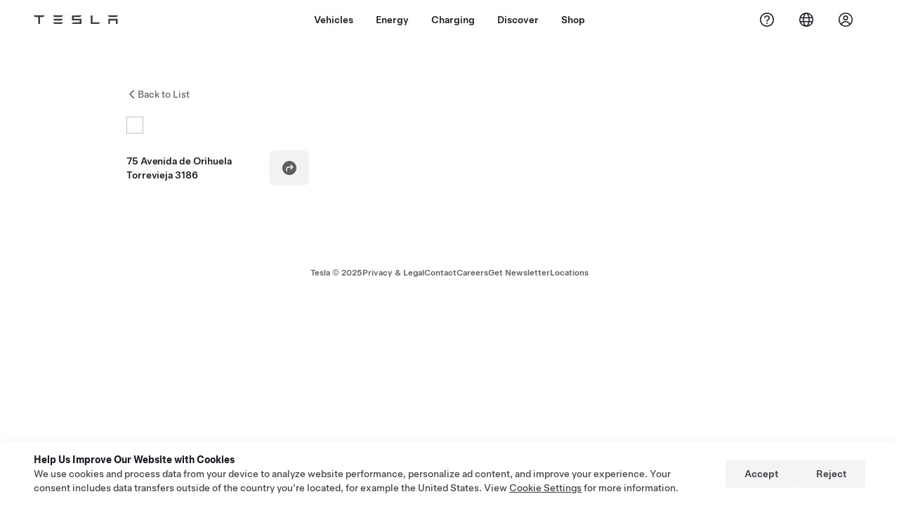

--- FILE ---
content_type: application/javascript
request_url: https://www.tesla.com/Zn95Ej6I/Qcn/fJy/0ZQXzPK6Vp/7bJYfzJauOfitc/dBkwGSAzdA/W3QMIl/FSFgAB
body_size: 173410
content:
(function(){if(typeof Array.prototype.entries!=='function'){Object.defineProperty(Array.prototype,'entries',{value:function(){var index=0;const array=this;return {next:function(){if(index<array.length){return {value:[index,array[index++]],done:false};}else{return {done:true};}},[Symbol.iterator]:function(){return this;}};},writable:true,configurable:true});}}());(function(){Ct();dvg();FNg();var mX=function(){return bB["window"]["navigator"]["userAgent"]["replace"](/\\|"/g,'');};var VZ=function jX(R1,dX){'use strict';var cv=jX;switch(R1){case EQ:{nK.push(Cv);var OK=Db(typeof hl()[MT(OW)],PK([],[][[]]))?hl()[MT(sX)](QU,IT,gT,QT(E1)):hl()[MT(R4)](E1,pE,Uv,jU);try{var pX=nK.length;var DV=QT([]);OK=mZ(typeof bB[nU()[QC(mK)].call(null,wV,OT,qt,QT(QT({})))],nU()[QC(qU)].call(null,Dc,zX,Sp,PV))?bk()[qZ(xT)].call(null,XK,Dv):Db(typeof hl()[MT(zl)],PK([],[][[]]))?hl()[MT(sX)].apply(null,[Xv,JF,VC,EF]):hl()[MT(sN)](mK,W1,wN,sN);}catch(ql){nK.splice(Up(pX,fv),Infinity,Cv);OK=hl()[MT(qU)].call(null,FK,FZ,zU,Ck);}var Bb;return nK.pop(),Bb=OK,Bb;}break;case IE:{nK.push(QF);var H1=bk()[qZ(YZ)](xG,jK);var Qk=QT([]);try{var Bp=nK.length;var Rc=QT([]);var Lp=E1;try{var CN=bB[hl()[MT(xk)].apply(null,[Vc,d1,QT(QT(E1)),OT])][hl()[MT(EF)](XT,JK,QT(QT({})),cb)][XU()[LZ(Vk)](WV,BC,hU,OW,SN,Uk)];bB[nU()[QC(KT)].call(null,jc,m4,qW,K1)][bk()[qZ(KT)](fl,BC)](CN)[mZ(typeof XU()[LZ(zX)],PK([],[][[]]))?XU()[LZ(Vk)](QT(E1),KT,hU,sl,SN,Uk):XU()[LZ(sN)].call(null,YZ,XZ,Op,mT,Ov,dF)]();}catch(wK){nK.splice(Up(Bp,fv),Infinity,QF);if(wK[KZ()[TZ(S4)](Ok,S4,rZ)]&&Db(typeof wK[KZ()[TZ(S4)](Ok,QT(E1),rZ)],hl()[MT(KT)](zW,RT,QT(QT(fv)),lW))){wK[KZ()[TZ(S4)](Ok,zl,rZ)][jZ()[KV(mk)](VK,QT({}),Yw)](jZ()[KV(FV)](ZZ,mT,pC))[hl()[MT(QK)](Dc,W4,EK,Lv)](function(DN){nK.push(tV);if(DN[hl()[MT(pN)](KT,WX,Iv,Iv)](mZ(typeof KZ()[TZ(mk)],PK('',[][[]]))?KZ()[TZ(mN)].call(null,SZ,RX,Wg):KZ()[TZ(fv)](WN,zW,Ak))){Qk=QT(QT({}));}if(DN[hl()[MT(pN)].call(null,KT,WX,EF,VC)](nU()[QC(fp)].call(null,Vk,gT,Am,cX))){Lp++;}nK.pop();});}}H1=Db(Lp,sX)||Qk?bk()[qZ(xT)](MN,Dv):hl()[MT(sN)](mK,dW,mK,wN);}catch(z4){nK.splice(Up(Bp,fv),Infinity,QF);H1=hl()[MT(qU)](FK,nW,YU,cZ);}var k4;return nK.pop(),k4=H1,k4;}break;case Vw:{nK.push(nN);var Cl=function(Hc){return jX.apply(this,[OL,arguments]);};var Gp=[mZ(typeof jZ()[KV(tC)],'undefined')?jZ()[KV(Ek)](Ip,YU,Jg):jZ()[KV(SF)](DK,JT,NF),KZ()[TZ(HW)].apply(null,[LN,rN,GJ])];var Nb=Gp[Db(typeof tN()[WK(Ck)],'undefined')?tN()[WK(SF)].apply(null,[tv,lT,sl,cT,TF,QT(QT([]))]):tN()[WK(pK)].call(null,DC,nc,HZ,UZ,gT,Dv)](function(sU){var BU=Cl(sU);nK.push(tU);if(QT(QT(BU))&&QT(QT(BU[Xs()[w2(E1)](sd,Ck,DC,lW)]))&&QT(QT(BU[Xs()[w2(E1)](sd,Ck,DC,mH)][Db(typeof XU()[LZ(zH)],PK([],[][[]]))?XU()[LZ(sN)](Gr,BC,dd,KT,t9,XK):XU()[LZ(Vk)](df,wN,hU,QT(QT([])),SN,p5)]))){BU=BU[Db(typeof Xs()[w2(EF)],'undefined')?Xs()[w2(DC)].call(null,BD,Y2,wY,tC):Xs()[w2(E1)].call(null,sd,Ck,DC,sl)][XU()[LZ(Vk)](rN,jK,hU,Xq,SN,p5)]();var S5=PK(Db(BU[tN()[WK(tC)].apply(null,[cY,DC,dY,lf,LI,QT(QT(E1))])](bk()[qZ(mH)](m7,EK)),ZM(fv)),GY(bB[hl()[MT(VC)](cI,ZJ,mT,jc)](xf(BU[tN()[WK(tC)].apply(null,[cY,KT,QT(QT(fv)),lf,LI,QT(QT(fv))])](bk()[qZ(pK)](kh,Iv)),ZM(An[fv]))),An[fv]));var C2;return nK.pop(),C2=S5,C2;}else{var s5;return s5=hl()[MT(R4)](E1,zz,mH,QT([])),nK.pop(),s5;}nK.pop();});var OD;return OD=Nb[KZ()[TZ(cX)](hd,lW,bm)](jZ()[KV(xT)].apply(null,[pY,QT(QT([])),qD])),nK.pop(),OD;}break;case zJ:{nK.push(Pj);if(QT(bB[KZ()[TZ(cY)](Sn,lq,x7)][XU()[LZ(Iv)].call(null,E1,pK,E1,sX,pY,CD)])){var Ss=Db(typeof bB[KZ()[TZ(cY)].call(null,Sn,QT(QT(fv)),x7)][jZ()[KV(f4)](DM,Ck,Zj)],Db(typeof nU()[QC(Iv)],PK([],[][[]]))?nU()[QC(DC)].apply(null,[hd,sl,wM,qU]):nU()[QC(qU)].call(null,Dc,Vk,H5,jj))?bk()[qZ(xT)].apply(null,[mI,Dv]):bk()[qZ(RX)].call(null,sP,HZ);var bs;return nK.pop(),bs=Ss,bs;}var r3;return r3=hl()[MT(R4)](E1,I0,Iv,Dc),nK.pop(),r3;}break;case PB:{nK.push(rq);var Mr=sq(hl()[MT(b5)](O9,jt,mT,YZ),bB[Db(typeof KZ()[TZ(JH)],PK([],[][[]]))?KZ()[TZ(fv)].call(null,Ad,cb,hd):KZ()[TZ(cY)](Sn,SF,mw)])||xf(bB[hl()[MT(JT)].call(null,A4,Kw,QT(E1),lM)][KZ()[TZ(mH)](O5,sN,Tn)],fO[jZ()[KV(zX)](mD,mH,pJ)]())||xf(bB[Db(typeof hl()[MT(Uv)],PK('',[][[]]))?hl()[MT(sX)].call(null,Ef,A9,cY,Sn):hl()[MT(JT)](A4,Kw,xT,jY)][bk()[qZ(S4)].call(null,It,DC)],E1);var bI=bB[KZ()[TZ(cY)](Sn,zX,mw)][KZ()[TZ(q6)].call(null,f4,jU,jG)](jZ()[KV(mD)].call(null,H3,R3,HP))[KZ()[TZ(jU)].apply(null,[FH,df,Hd])];var d6=bB[Db(typeof KZ()[TZ(JT)],'undefined')?KZ()[TZ(fv)].call(null,Uk,jU,Ck):KZ()[TZ(cY)](Sn,fp,mw)][KZ()[TZ(q6)](f4,QT(QT(E1)),jG)](hl()[MT(RM)].apply(null,[JT,UR,zX,QT({})]))[KZ()[TZ(jU)].call(null,FH,wr,Hd)];var qr=bB[KZ()[TZ(cY)](Sn,Sn,mw)][KZ()[TZ(q6)](f4,QK,jG)](XU()[LZ(zH)](wf,rN,jK,BC,TM,cs))[KZ()[TZ(jU)].apply(null,[FH,QT(QT(fv)),Hd])];var m6;return m6=jZ()[KV(xT)](pY,Sn,M3)[Db(typeof nU()[QC(R4)],PK([],[][[]]))?nU()[QC(DC)].call(null,nn,QT(QT(fv)),L6,BC):nU()[QC(mk)](Jd,QT({}),kr,tC)](Mr?bk()[qZ(xT)](z0,Dv):hl()[MT(sN)](mK,Sw,X9,TM),Xs()[w2(mT)](Gd,YZ,fv,lq))[nU()[QC(mk)].apply(null,[Jd,X9,kr,HW])](bI?bk()[qZ(xT)](z0,Dv):hl()[MT(sN)](mK,Sw,QT(fv),R4),Xs()[w2(mT)](Gd,YZ,fv,jK))[Db(typeof nU()[QC(fs)],PK([],[][[]]))?nU()[QC(DC)](O9,m4,Fs,q3):nU()[QC(mk)](Jd,Ip,kr,m4)](d6?bk()[qZ(xT)].call(null,z0,Dv):hl()[MT(sN)](mK,Sw,cb,Vk),mZ(typeof Xs()[w2(sN)],'undefined')?Xs()[w2(mT)](Gd,YZ,fv,sN):Xs()[w2(DC)](zn,DM,nr,HZ))[nU()[QC(mk)](Jd,sX,kr,fv)](qr?bk()[qZ(xT)].apply(null,[z0,Dv]):hl()[MT(sN)].call(null,mK,Sw,qU,QT({}))),nK.pop(),m6;}break;case lS:{var Ks=dX[Vw];var z3=dX[gG];nK.push(E9);if(t6(z3,null)||xf(z3,Ks[nU()[QC(E1)](xT,QT(fv),t3,EK)]))z3=Ks[nU()[QC(E1)].apply(null,[xT,QT(fv),t3,QT(QT({}))])];for(var dH=E1,n5=new (bB[jZ()[KV(sN)].apply(null,[cD,R4,Mg])])(z3);G3(dH,z3);dH++)n5[dH]=Ks[dH];var rd;return nK.pop(),rd=n5,rd;}break;case Vm:{nK.push(U6);if(bB[KZ()[TZ(cY)](Sn,R4,N7)][tN()[WK(zH)](Ck,Ip,QT({}),KM,mK,DM)]){if(bB[nU()[QC(KT)](jc,fp,Dn,sN)][XU()[LZ(tC)].apply(null,[Dv,O5,Ip,QT(E1),tC,vI])](bB[KZ()[TZ(cY)].apply(null,[Sn,gT,N7])][tN()[WK(zH)].apply(null,[Ck,BM,QT(QT(E1)),KM,mK,QT([])])][mZ(typeof hl()[MT(R4)],'undefined')?hl()[MT(EF)].call(null,XT,qh,lq,KT):hl()[MT(sX)].call(null,rs,P4,pY,dY)],mZ(typeof hl()[MT(HW)],PK('',[][[]]))?hl()[MT(v9)].apply(null,[zX,EW,mK,wf]):hl()[MT(sX)](QP,BC,QT([]),m4))){var hH;return hH=Db(typeof bk()[qZ(R3)],PK('',[][[]]))?bk()[qZ(Vk)](VC,q3):bk()[qZ(xT)].apply(null,[mF,Dv]),nK.pop(),hH;}var z2;return z2=bk()[qZ(RX)].call(null,qN,HZ),nK.pop(),z2;}var CY;return CY=hl()[MT(R4)].call(null,E1,Ml,QT(fv),zH),nK.pop(),CY;}break;case OL:{var Hc=dX[Vw];nK.push(zr);var M6;return M6=bB[nU()[QC(KT)].call(null,jc,rN,wH,fp)][XU()[LZ(tC)](K1,XZ,Ip,q6,tC,g9)](bB[mZ(typeof hl()[MT(EF)],'undefined')?hl()[MT(JT)](A4,xZ,QT({}),jj):hl()[MT(sX)](Oq,rH,QT(E1),q6)][nU()[QC(pP)](hd,jj,Cc,QT(fv))],Hc),nK.pop(),M6;}break;case S7:{nK.push(Of);var Z6;return Z6=QT(sq(hl()[MT(EF)](XT,RV,QT(E1),DC),bB[Db(typeof KZ()[TZ(J9)],'undefined')?KZ()[TZ(fv)].call(null,b3,mN,rf):KZ()[TZ(cY)](Sn,OW,AT)][hl()[MT(jn)].apply(null,[Vd,Xp,jc,cY])][jZ()[KV(wf)](Gr,pY,zC)][jZ()[KV(Fr)].call(null,nH,QT(E1),tW)])||sq(hl()[MT(EF)](XT,RV,FK,QT(QT([]))),bB[KZ()[TZ(cY)].call(null,Sn,QT({}),AT)][hl()[MT(jn)].call(null,Vd,Xp,dY,lq)][jZ()[KV(wf)](Gr,zl,zC)][hl()[MT(fs)].call(null,fp,r1,Yq,QT(E1))])),nK.pop(),Z6;}break;case Hh:{nK.push(XD);try{var R5=nK.length;var br=QT(QT(Vw));var X6=fO[Db(typeof jZ()[KV(Ak)],PK([],[][[]]))?jZ()[KV(SF)](YD,QT(E1),ks):jZ()[KV(zX)].apply(null,[mD,QT(E1),xc])]();var g6=bB[nU()[QC(KT)](jc,k2,KK,DC)][XU()[LZ(tC)].call(null,XZ,XZ,Ip,sX,tC,Mk)](bB[KZ()[TZ(xT)](X9,qU,xZ)],hl()[MT(mD)](lM,db,Gr,Ak));if(g6){X6++;if(g6[jZ()[KV(KT)](pP,O5,TT)]){g6=g6[jZ()[KV(KT)].apply(null,[pP,pP,TT])];X6+=PK(GY(g6[nU()[QC(E1)].call(null,xT,rN,vN,jj)]&&Db(g6[nU()[QC(E1)](xT,lq,vN,Ck)],fv),fv),GY(g6[bk()[qZ(FK)](cp,SF)]&&Db(g6[bk()[qZ(FK)](cp,SF)],hl()[MT(mD)].call(null,lM,db,PV,wf)),EF));}}var Yj;return Yj=X6[XU()[LZ(Vk)](HZ,JT,hU,fp,SN,JV)](),nK.pop(),Yj;}catch(MP){nK.splice(Up(R5,fv),Infinity,XD);var fq;return fq=hl()[MT(R4)](E1,BT,QT(QT({})),sX),nK.pop(),fq;}nK.pop();}break;case TE:{nK.push(C5);try{var l3=nK.length;var sH=QT({});var YM=E1;var AD=bB[Db(typeof nU()[QC(SF)],'undefined')?nU()[QC(DC)].apply(null,[ws,DM,QD,jU]):nU()[QC(KT)].call(null,jc,TM,Wd,lT)][XU()[LZ(tC)].apply(null,[jU,k2,Ip,FV,tC,lj])](bB[nU()[QC(df)].apply(null,[S4,WV,tF,wr])][Db(typeof hl()[MT(WV)],PK('',[][[]]))?hl()[MT(sX)](K1,Q2,FV,Vk):hl()[MT(EF)].call(null,XT,ID,QT([]),QT(fv))],KZ()[TZ(EK)].call(null,S4,lT,tV));if(AD){YM++;QT(QT(AD[Xs()[w2(E1)](lj,Ck,DC,q3)]))&&xf(AD[mZ(typeof Xs()[w2(qU)],'undefined')?Xs()[w2(E1)].apply(null,[lj,Ck,DC,sl]):Xs()[w2(DC)](xr,wn,OH,S4)][XU()[LZ(Vk)](Ip,JT,hU,QT([]),SN,VP)]()[tN()[WK(tC)](cY,HY,qU,M9,LI,O5)](Db(typeof b6()[sf(E1)],PK(mZ(typeof jZ()[KV(Vk)],'undefined')?jZ()[KV(xT)].call(null,pY,qM,tD):jZ()[KV(SF)](A3,pP,Sd),[][[]]))?b6()[sf(xT)].apply(null,[wN,RI,Uv,zU,QH]):b6()[sf(mk)](JT,jH,f4,zU,cZ)),ZM(fv))&&YM++;}var nP=YM[XU()[LZ(Vk)](SN,cY,hU,YZ,SN,VP)]();var bD;return nK.pop(),bD=nP,bD;}catch(fd){nK.splice(Up(l3,fv),Infinity,C5);var bY;return bY=Db(typeof hl()[MT(Ak)],'undefined')?hl()[MT(sX)].call(null,Kj,kD,rN,cb):hl()[MT(R4)](E1,Pz,lM,Uv),nK.pop(),bY;}nK.pop();}break;case Gg:{nK.push(JD);var IH=hl()[MT(R4)](E1,WU,JT,SF);try{var K2=nK.length;var l9=QT(gG);IH=mZ(typeof bB[jZ()[KV(Ip)].apply(null,[k6,sN,PD])],nU()[QC(qU)].call(null,Dc,DM,lr,JT))?bk()[qZ(xT)].apply(null,[nY,Dv]):mZ(typeof hl()[MT(Uv)],PK([],[][[]]))?hl()[MT(sN)].apply(null,[mK,m5,Ok,lM]):hl()[MT(sX)](Cj,M2,YU,pY);}catch(FM){nK.splice(Up(K2,fv),Infinity,JD);IH=hl()[MT(qU)].apply(null,[FK,zr,HZ,QT(QT([]))]);}var Ur;return nK.pop(),Ur=IH,Ur;}break;case sQ:{var gj=dX[Vw];nK.push(Hr);if(bB[Db(typeof jZ()[KV(Ak)],PK([],[][[]]))?jZ()[KV(SF)].apply(null,[rM,JT,Fs]):jZ()[KV(sN)](cD,Lv,b1)][KZ()[TZ(R4)](OW,pK,r6)](gj)){var x6;return nK.pop(),x6=gj,x6;}nK.pop();}break;case GL:{nK.push(Rs);var dn=hl()[MT(R4)].call(null,E1,pp,Dv,gT);try{var Nr=nK.length;var vj=QT(gG);dn=bB[nU()[QC(sl)].apply(null,[Ok,YU,gl,BC])][hl()[MT(EF)].apply(null,[XT,fG,R3,QT(QT(fv))])][XU()[LZ(E1)].apply(null,[QT(QT({})),RX,hd,Sn,YZ,xn])](jZ()[KV(J9)](f2,SN,jP))?bk()[qZ(xT)](bc,Dv):hl()[MT(sN)](mK,U1,QT(E1),VC);}catch(LY){nK.splice(Up(Nr,fv),Infinity,Rs);dn=hl()[MT(qU)].call(null,FK,cr,XZ,TM);}var m2;return nK.pop(),m2=dn,m2;}break;case VE:{var gH=dX[Vw];var hP=dX[gG];nK.push(TI);var E2=t6(null,gH)?null:Ld(nU()[QC(qU)](Dc,SF,jM,zH),typeof bB[nU()[QC(YZ)].apply(null,[BM,rN,RT,Yq])])&&gH[bB[nU()[QC(YZ)](BM,rN,RT,Vk)][hl()[MT(pK)](GH,L2,s4,DC)]]||gH[KZ()[TZ(OT)].apply(null,[jU,EI,ZX])];if(Ld(null,E2)){var z5,Ls,TH,cH,In=[],tP=QT(E1),Dd=QT(fv);try{var XY=nK.length;var DD=QT({});if(TH=(E2=E2.call(gH))[nU()[QC(QK)].call(null,KT,wN,t4,FV)],Db(E1,hP)){if(mZ(bB[Db(typeof nU()[QC(b5)],PK('',[][[]]))?nU()[QC(DC)](w9,QT([]),bP,sl):nU()[QC(KT)](jc,wr,L3,QT([]))](E2),E2)){DD=QT(Vw);return;}tP=QT(fO[Db(typeof nU()[QC(zX)],'undefined')?nU()[QC(DC)].apply(null,[JM,rN,Ov,O5]):nU()[QC(RX)](BP,WV,Xc,QT({}))]());}else for(;QT(tP=(z5=TH.call(E2))[hl()[MT(q3)].apply(null,[zl,n9,Xq,SF])])&&(In[Db(typeof jZ()[KV(Iv)],PK('',[][[]]))?jZ()[KV(SF)](vM,BM,If):jZ()[KV(E1)].apply(null,[fv,QT([]),Zk])](z5[jZ()[KV(KT)].call(null,pP,s4,ZV)]),mZ(In[nU()[QC(E1)](xT,QT(QT(fv)),Id,lq)],hP));tP=QT(E1));}catch(xq){Dd=QT(An[DC]),Ls=xq;}finally{nK.splice(Up(XY,fv),Infinity,TI);try{var Q6=nK.length;var gP=QT([]);if(QT(tP)&&Ld(null,E2[bk()[qZ(pK)].apply(null,[jG,Iv])])&&(cH=E2[bk()[qZ(pK)](jG,Iv)](),mZ(bB[nU()[QC(KT)](jc,zX,L3,jY)](cH),cH))){gP=QT(QT(gG));return;}}finally{nK.splice(Up(Q6,fv),Infinity,TI);if(gP){nK.pop();}if(Dd)throw Ls;}if(DD){nK.pop();}}var YP;return nK.pop(),YP=In,YP;}nK.pop();}break;case Mm:{nK.push(dW);try{var cP=nK.length;var xH=QT(gG);var r4=new (bB[mZ(typeof KZ()[TZ(m4)],'undefined')?KZ()[TZ(cY)](Sn,X9,zC):KZ()[TZ(fv)](mY,QT(fv),cs)][hl()[MT(jn)].apply(null,[Vd,O2,Uv,wN])][jZ()[KV(wf)].apply(null,[Gr,lT,GU])][mZ(typeof jZ()[KV(sX)],PK([],[][[]]))?jZ()[KV(Fr)](nH,QT(QT([])),Rg):jZ()[KV(SF)](G9,k2,hM)])();var lP=new (bB[KZ()[TZ(cY)].call(null,Sn,Dc,zC)][mZ(typeof hl()[MT(fs)],PK('',[][[]]))?hl()[MT(jn)](Vd,O2,QT(QT({})),fp):hl()[MT(sX)](Cj,YH,sl,mk)][jZ()[KV(wf)].apply(null,[Gr,QT(QT({})),GU])][hl()[MT(fs)].call(null,fp,rb,R4,lW)])();var Nj;return nK.pop(),Nj=QT({}),Nj;}catch(BI){nK.splice(Up(cP,fv),Infinity,dW);var tM;return tM=Db(BI[hl()[MT(Ok)].apply(null,[pP,ZN,Yq,XZ])][bk()[qZ(FK)](Ql,SF)],b6()[sf(Ok)].call(null,v9,tI,f4,mk,sN)),nK.pop(),tM;}nK.pop();}break;case F:{nK.push(Bq);throw new (bB[mZ(typeof b6()[sf(Ak)],'undefined')?b6()[sf(Ok)](v9,GD,QT(QT([])),jY,sN):b6()[sf(xT)](D2,DP,m4,qU,rY)])(KZ()[TZ(wf)].apply(null,[jf,QT(E1),k5]));}break;}};var Ln=function(){return Ts.apply(this,[Vw,arguments]);};var VH=function(FP,WP){return FP|WP;};var xf=function(Df,Rf){return Df>Rf;};var ZP=function(W9){if(W9===undefined||W9==null){return 0;}var MM=W9["toLowerCase"]()["replace"](/[^a-z]+/gi,'');return MM["length"];};var Yr=function(){return Zf.apply(this,[IL,arguments]);};var SD=function(YY,C6){return YY<=C6;};var Rn=function(){return B2.apply(this,[sQ,arguments]);};var Xf=function(TP){if(TP===undefined||TP==null){return 0;}var fj=TP["toLowerCase"]()["replace"](/[^0-9]+/gi,'');return fj["length"];};var Sr=function(s9){return +s9;};var zY=function(){return ["$MZ:!X:SF*4FB","\\G42\n","[%\"OCt;9I[[A4","y(6~\nBD6\vHE","RZ64Qi\bFDO","1;\t\nOW5_","*KR","y,]K",";\'YT6H\\#:.B(\"_CB","6\fWt;UX0+g )D[","\v\rEZ7","#G\x00tI*"," K\bR","(XC+9","\"\r\rT","\tL{;TZ\'\t\n]& ","\nOY>LP1[\'=","U;#\n\nY","\"N_$_G","H","!,\v",":DB0!","",":hC,<\vcC<MG4/","N\x3f\'Y\fUN2<TW<]P","\'\f\fNX","\\[R;","i_Y01k\x00\no:eB=:N","\x40&:0Q\':nCF","Q7&\rP_&CV=>","YX;_Q","PW<]\x4048\n","3.Pu3VV 3P","\'[  ^\x00Eb(0\n\f",":P","5_A:Q=<S-RF:0>Nw\'NZ%0","","5","T3+\n;[*","\bf, N\x00EB,","9ST7t6-\x00\x40","TU;4","=%^","sFM","v","1","D\nEJ\x3f9","J]4","Y.+^:CF,2\f\n","TB&JFo","Y&;Y\x00zH(0 \r]","GH-! \r]","","=:\t\bYB7","j]tY>4s\x079k$[K3%<}wmS!B6u\n\x40ff\x0798vN6\tB8u\vvl-\x40f8&\x408tA!\\tg&9\x00u/\bx]vo&9;rMt3\x07I6|>L$u9ztj{}\"o\t05\f]$Qa6m%0_Px\r0wvk-On8&\x40-tA\\pg.9\x00e/h]|o)U>wM^3-I>|>L#_5}tjv}\"\t2\f\b] Qfm,0}Px\r u\vvk-\x40f86\x408tA%\\tg(9\x00u/\vx]vo&9;yMt3I6|>vL$u9}^j{}-\n\t05\f]\'a&m%0\bPx\r0q\vvk-\x40T8&\x40;tA\\t=g.9m/h]|o):;wMl3-I1|>L\'O)}tji}\"\t5\f\b]Qfm)0}PB\r<u\vvk-\x40f86\x408tAb\\tg=9\x00vx\bR]vo)9;`Mt3=I6|>)L$u9}dj{}-\t05\f]$Qcm%0ePx\r0q\vvk-\x40v8&\x40:tA\\w\x07g.9\x00y/h]|o)>;wMF3-I\x3f|>L&e!}tjh}\"^7\f\b](Qfm+0}PB\r0u\vvi-\x40f86\x408tA\v\\tg99\x00u/\fR]vo&\f9;gMt3-I6|>%L$u9ydj{}-\t05\f]$Qc\fm%0Px\r0v\vvk-\x40H8&\x40\x3ftA\vs-g.&b%k/Vim\"%9;\vqyS06l=&D~8%:_a\x07v}\".;1a#h]vfWMqMwd8$6u\'\bvc\'%9=ht,%GPqcVTfT-JKw8^B1R\b\fF$va\t:}wBQl(.3EX<m3sl4\x0095Wt{s9.;\'fz9k]Pf\x3f:fgyb\x00,0(\\,vf0tq\bkt\v_\x00\bk$vl59:k\\6Vt\x3f#B\v{$tC\\91iw\bkt\f_\'Ou\vvkVvf\x00A}q\x07{t;\r;B6u,m3B}m\x07\v(zZ{8\v*0-u\bk$M\x3f\x008}Z|S06~y0vf3)(zZ{\r76\f.k$Nh59:kcVt>#-\v{$ttn\b98v[p9.04\f.k$Mb8#-8}Z|L.06u\rM/[f\t,=quj]t\'u\bf7fn84\x00}w~Z\n.0[z]\'[f&v^7^B]\reS<oJ:(;}w`t.0Bv%k/OC&m%\"(}pb,7u\b*Z\x07a\'6\t>LRgt-(u\bk$tv\x07\b98vl]|2\b84Y%-k$Pf% }woQ(.6\tt","","^J;\v","C<=U","o{<:2po+sh\f\n3=;{z","\n\rlY%iA4+\n","++-","90:HB7HL","\vNR\x07\"X/US%_G","A5","[=\x40t9>","","hx24\f.]B;He\'0","n/d88AKgL[DIGz%+\\\"zs","\x3f6Ys>_X01","Mck\fRU&SZ;Y2<OBU0uE[ZC<YA<0SJ\t=7Z\x00XA~SZt&&XksNW;:X*E[0UY{6U=!XZQR06R&N\':Zi:SRH8uCZC<YA<0Y2<OBU0u^_P\'TV!6\x00U\tt:SRH8u7^Y>!q\fG=<_CH,hYE*E[0UYsyPJ\t7G\x07XKp%\rSB+JPj}\bV&\"\b_C^.0\vYHK~N\'vZ*:C\nY\x07,}M[IE7F!-r<BI=!\r)HP!*WQ4u\\E\x07;hUR\vX_0<_\x07F&:ENW;y\vE^3Iz\"1\x3fD,<^Nc_B|^P36\'F&>OC^\")\r_B;U[}+C[Q`5^>Ezc0JPC7G4bMZ*:C\nYch\tYY4f,2\r\v7G\x07XKd.T\fW|SA0-F52\b%wN*0\rSDpVh>AM\'-cRU\x3f!\v\n\x40zT&&>\x40,<KXU|y\bEB=iA\'6#U.2VGwg*:7\f\vUX5nT2}TZ*:C\nY\x078}T\vS{AG0+,\x40\x00TSp1RSHZ%:=bXILQ\x3f9CY7T\x408:X,t\vUD1;ID3XY0eNA[C;\'^UK;oEH&aG\b\"O/fQ||HU:A|$\tLA\'-^\fXIv!H\nUY)HP!*W\x40<wXRZ#3H_=T&w],bDLLQ\x3f\'DDNtH%-\x00\x400>OE^I-!YY4Cj-U\x07[UtHRD*{\x07\n]B7Z{/[=7Z\x00\v+h\n\\zTI)2XLF,:_Y\x077}T[c_<LZ>:M]\fB(\"_\x00\rkv!HUI/4\"\tW=\'E\vOv!H\nUY)NG,$A; QNW;oFN[3Vy>M\x40g-K\t[,yQAU3NV=wX\fF,:_Y\\*,CB:HZ\"}CSs:WJBp\"\tEiLT\'L\fIr(_\vTS7:\nX)GS 1\f[\'nSM\\#3H_=T1wF\n\nB(<\n\n\\#nPC~S 1\f[\'fEB* YH^;IH|vT\x07Fi#*UM;6VYBHZ!0\b\x07Q(\nJxs\tPxzah|vFJ\x00o9\vX\nIxs\vV]Z>By*FWQ.s]L\fQ\x3f\'DDX\"HZ!0\b\x07Qt8EH*:\tY\vX_0<_F,/^\x00\x40wn\r_B;U[uG^OlD\x00OS|yF\fNY%w-\nF\'lwKQH,4O[6+;gQSr\'HPIX1N\\:1G^O;+^EI~!\f\ni;TC:4\nY=gWLZw|\fRU&SZ;Y,gQBI=!\rXzS4s]28KKc=L\n\"Uk~H4vTk:BXP|tYEB+JP|$/sFKVU9yE\x403V\x400dA; \n|:_Bp\x07\b!wXQ&`I[Kv&HZ&cW%[\\!}FN;+Y\n[Q;}V&cW%[\\!vAQ\'fBI=!\rB{A[}}\x40kb^IB\v=|QUP\'TV!6\x00_\x40`5DMS6\'\v[B~O6vX^,`X\x00DH2#P\n&RP;wGZ*:C\nY*|WJW>OPh+C_R`3IA+;\x07\fSXzN.-\nF\'nDMS6\'\v[B~O6vX^I*fFKVU9|N3\\}+\x07kC\vAH50FTJW>OPo9\x40 !DMC\v,|\fRU&SZ;\x00Y^O;+^EI~;YYz\\\x40;<Za+\n\\0}T\vS~U(vF\fQ=;X\vFc4[WH^7T:s\x00XM[agWZ8 \n\rUY<y}+C[Q`5\\E\x070hF\v\fOF7TQ0;<F=lRS+\'\nXIX1N\\:1G[]`5C;-\fH_<]hbR^\x40!<EI;\"D=\vNY :U=!XE^T~4\b\n]R+G 1Skg\fQ|6\v\tPS&_QwbRL2\'LMS6\'\v[\voU!7\x00 uX\x00CR,;PC7\x00C:6\vQG-!D\x00\rn(N7X0+\x07\t&bOKVU9h\rCBM$[Gu>RYP,\"OVS;n\rQ])LT\'L((bOL\fN8}QUPzO\bhbX[\':C\vBBe\'\f\fNXrOH(6\tYUZ,6^G\nc0JH^=^0q\x40t+:DB0!YW]D5P9,\nQRal^\rEH)wYEDY\x3f_A=0\vX\f]/f\bBT.0\nXe&[G!}RLJZ`:BXP~;YZS[\"VP!:\vS[Qg/X\fBp1\r\v\t]B1Rp-<\n]& \x00F,2MPE7G0+ts\x00J;!\f7T7-k<OBU0wHW]D5;bMQ*;^\fY\x40|n\vUoR!s]r\'LMI1\'\t\vo\x07V{+2\'LMY;{\x00Y\tpYZ8/Q-lGDR-%YR\vSP9;M](<MX\n.|\x07H_<OPn-\nF\'5\\[R;o\x07VNQ~^Z;:UYP& OJ*=\vo\x07V{+ofDXD18HS60q\\&*GCO,:ZUY3HRh<AS`3WQR06R\rAy-F\nU;nOXE\t30X<\x07A{6U=!X>Rze<PS_6hbR^F,:_Y\x07,{\x00YQ3NPh1k:BXP|hYE&\\!:[;`X\x00CR,;B^QN\x3f_A=0\vLUF,:_Yr\'J\v[\v$U\\1_](=bXL*=\vo\x07G{2\n[-gVU;!\no\x07PsyGYY,:B\nS|!\f\nK~H4-\bLQ>n~GB\'\vRPu6U=!XESH;&DH\"HZ#6\vWUii\bNR\f|rDH^=^|vCLB(<\n\n\nOv;H\fWUB7HT!0](<ML\fN8}F\fNY%\bhb\x00_M9+RS+\'\nX\v[7N]:;RS\\;!]GUp4DS3HRy-AX,)KR0 \bUL\r$[Gu6RYU;)RS+\'\nX_|^Z;:PYo=`X\x00DR2!*YkoS#>;`D\x00OSc!JDBUVy}A; \bD\n,{\t\rTY6}-A\x40!!NXI;-ZUN3HRh)\x00ygC;9HSoT\x4093C^ tJ;!\f&RG:(M](<MXYB)u0\tYs HZ\'wMQ;/^\nE\x07,0\rH;I;0QZi!HRD*wMT\vR7VP2>JZ<\"FIG#3H_=TwX\fB(<\n\n\\*\'4_\f&a\b\"T\x40W]\'n^C,{\x07\r_^UVh+4\x40*e|\n\fY\x07*sBP\vP;TT93=Wt:qWj\v,{\rYDUVh+4B*e:B\fD\t*\'=HD;_F{/;gWBI=!\rezN.)WFt:XJ.9\fSX.FN(d_M9+GYH,8[R7VP!:OYU;)D18H_=T\b\'\"\tW=\'E\vMv!M\rT_!A\'&*F +YXl\\*\'4_\fpHZ:+M\f*=`L\nEb\x3f6\fP6B:SF|sGg<ORSvtTQZC<YA<0Q9=gQ\fQ*|N \x07A*2JRa<RS+\'\nX\vU3VY}+FJRalLYD*<\v[\v&CE00\tQ\'+RU;!\nBiSS}~9U\x07f^K[B02PM$[Gu:R\\F\'sLYD*<\vYN{AS:-GJ\\,r^K[B02B_4Z{<=bOLU;!\nD|LT9*\nLo,C1;EX\r G0+;`\\[R;hXbG{;\x00\th~J,0\r\vR<[0\'LI4<OBU0.\nH\fGH3*]& \n$%\'\f\fNX)LT9*\nK[ *\nUC1;BX\fK/HP!*WMg>X\nCH*,DX;Wy}\fG=<_CH,wH]Z\'_1s\fR )_VE20^YIA~S1sMZ::XTS1\'FTJW>OPo&CZ/\'MEF<9BX\fK{L{;\x07X(7dZBc3LUPp}P;:[;\b_\vTS7:\nZPS|SF:U=!X#BI=!\rP\'TV!6\x00_\x40`5\\E\x07,hF\fRU&SZ;}RLM9+ESxsVSX!NG <;+^EIt^_Do\x07\b,#S0Q\'+XCH,H_=ThbRY-\'Y[F\'\x40J [42\nX^Ie+\bVU5h\r_B;U[}+F\nQ=;X\vh<\x3f\rE7Ne\'0M9+e\bh<\x3f\rE7Ne\'0M9+eSr1MBQH\reE\'0(kt*Sr9HZ>YX7HT!07Z*:C\nYw|H\fWLD=NZ!&J{+$OC\t=\'\rY0!\"CYU><K\nA+;\x07\fSXzN.-\nF\'5u:VP\x3f<B\rAK~-q\x40&:SRr3L\x00WLD=NZ!&[WefLYD*<\vQM _A -Q\\ =WL\v;{%\v\x00RUNP\'>\t1bOKVT\';\x07EIX1N\\:1G[Fe \nNw.Xb\x07\bh6IW_]tX\nZN-0MC]Dr[\b;:Q:f^IE\v0y\vQUUiHP!*WQg\'Y\"RI;\'\fNp\'TV!6\x00_F`qK_V\t00\fQ&RP;wGZ*:C\nY*|\nHC T!q\vQv:VK+0^WRS*N|\"FX\n\ffHLAv7HUq7TP\'>`bLMU\v+yL\fRU&SZ;wF\nQ=;X\vS6<P4Wy}$\x40;\'D\vv3H_=T|$A; \b>XE40\x07\fY{S<_G4+\x00*4gIR\t50\vDZC<YA<0Y28KUc_BzNy:R**/!XMAF,u\nXR P{/\'gRS+\'\nXD7LP\',\nY^/;DCN1;D\fQM4UG}d\n_Q\')^\r\f%#\nYR\v7E:/GXL]/fDE^I~\'M\nHC T!qA,sDIC\t::\nD\x07~NH\':Zi:XI;hEHUHK/P{)Q:sdI]\t.\'\v\fHO\"_\b.<\x00\x40;;IXUd\x3fH\nOS&\x00S 1\f[\'f^LLN8}O\"HP#b_]\\ =\vR_*hTT\rT_!F01L\\ =:DB0!YURr\n!7YP& OXr!\f\nR7VP2>JZ<\"FICO7&JH^=^\bw1\n\te:B\fD\t\x3f\'ES_6y+\x07=<S YS,<\vWZY T67G\"^h:XUv#\nYN;T!7^=lX\nUp6\f\v}Bz\nsy\x00_U%\"_N-yQ_;I{4GZ:\"CRo|M^_B:SF-2L[ *\nUZr&\tP\'TV!6\x00_2:B\fD\t::\nDiLT\'L\\ =E^;\nYE\t\nh{<\x00\x07X,:C\nY73LZ\rTD=MhbRY\x400>OLCO,:X\rW ]\':Zi:B\fD\t,#R;IE4+\f2L*+Z^H0o\r_B;U[}+F\nRa:B\fD\t::\nPH^ UBu+T\x07Fi<_N-n\r_B;U[u:G[Z`5X\x00CR,;DWHO\"_\bw+\x07CkbKKVU9hT\vX7BAh:CQa<\bRS6:\x00E[RS*Ny-ASt8E\fS\x07n|HYXRK4UG})WZt:B\fD\t*\'=HD;_F{3\n\x40!c^Yce_UTR)LT\'L\\ =E^;\nYE\tThy>RYW&#Z\tRS7:\nCZpHZ:+MLJ\t `^Nk16M\nHC T0wMPkg\fQ7{\n\x00pY1\b!7YD;+\\LLQ\x3f\'D\rDS1[Y9w]UW(:I\r{H=wMTY|YT93G[/\'D[K\'\v[\r;\\ yI^O (_N-{\nJ\n;V4+\f;[*gX\x00CR,;DQU1[A67#h~^^Av!\f\nF _Ci6AZ(\"F{H=|\rID<P}6AZ(\"F{H=|OSrSS}*F\nRa:B\fD\t.\'EU1[A67#;+^EI~0LW_W&Y]0\f]V`3O\tDB%<PX_&RG:(OCi\vXXUvw\n\x00E&[A02\n>\'^\rXR*u\x07\r_^rUGu9X%7\bL\fN8}O\"HP#c_]\'/F\tNk16M\nHC T0w_]\'/F\tNk16MAK~[W\'*MR< I^H0}T\vM4UG})WQt:B\fD\t*\'=HD;_F{3\n\x40!c^Rce_UTY)LT\'L\\ =E^;\nYE\t_hn6\tY=<S)XDbhO\"HP#yIYW(\"FMY\v|3\rPZ+vZ6}FWQ\x40!\'YKGU;#XWZ_<[Y9&#28KNc;_\vYW9GH<yIYUV;+KchU=TA<1U\tts^L7{\n\x00pY1\b\'yIK\t `L\fYF294_t\\h1r8KFc<[W_Y\x3fJY0+23RS+\'\nXB+JPh+CYU;)Na}O\x3f_A=0\vLUZ,6^GS6<VYN&\x07\\{9X%7f\nT\v.|^\fUE|YZ8/Qa/D18HSh\\\x40;<Za:\\73LZ\rTD=MhbRY\x400>OLCO,:X\rW ]\':Zk,X\x00VL|hYE\rB+JP)#MZ=\'DRchY\fWHO\"_\n!7YZ,6^XC\t\x3f\'B[NS&OG;}RLJ\x40g:SRv!\f\nD$[Yh+\x07(<MXC\t\x3f\'T\rT_!X0+\x07\tk<OBU0wH\fUE|TP-+RSZ-l_I1\'\t\vo\x07A{+o<\fCS6<VYN&\x07G|s\f[R  C_8 \n\rUY<A|$\t\x3f/XEE*=\r\vWHD+[!-%+DCOsd_\nGi\'v\x07Fi+_N-{\n\x00yX&H\\0,4* (\x00A7;Ez=Y\bhbXQ=;X\vS6<VS[\"VP!:GYW&#Z\tRS7:\nTW4NP\'\x00^fOLW#(HHU:\x00S 1\f[\'f^LLA1\'LN \x07A=6_F0\vDEN;&JRQ&RddOJrc\x07\\(4XB:SF{+\b2Z=<C\x00D|,\b_S|NG,\x00J\tt:AF,u\nEU=WE9:Zr\'LMS6\'\v[\voT!&^O\x3f/XEX0{\n\x07ez_(-\nF\'nEJS6\'\vYRS%p\'-\x00_ \"F\x00PF2u\x07\r_^r[A!:`3RK;2\fe_7VQo9\x40 !DMC\v,yQNS&OG;Gg*O\tR\x40\x3f!EUB7HT!0K9=gRT+96QShH;:;[*tO00\f[\voN]<,A\x40!!NC*=\r\vW]D5\x07C:6\vQGe>WB#3H_=T0w]2fD[KchN\b&Y01\boh\nSp9H^{S:-G\x07Fi+UIc;Y}D [L}-FJ\b;uON0%DHm7g\':Zi WBI=!\rXzN\'s\n]&bCIV%!JW \x40h+4*(g\nRp#\fYK1[A67G^O;+^EI~#\vSzN(*AZ,qXMTdUE7G0,\x00Qa-KCO;;LUS/\\\x40;<Zi!\\,0\r\vR4O[6+`5\\E\x07,hO7\x07T\'8Z==RS+\'\nXYArjG:2a(_\vTS7:\nP_{AC4-OJ\x40g/Z[^v\'HP\x07P\'TV!6\x00WAa:Y\x3fy\vTC~Yw1\n\te:QR06R1A|$Y&bCIB\v=yF\fNY%!v_B&\'NE\x07#|MSX1U[;:\fJR< I^H0}M]DrN\b:wY^$/X8 \n\rUY<A}1F\nU;nC^EB* YN{B\'>Y_R< I^H0}QZY nv\x40*&W,0E\rX7BA|$\fQi~RS+\'\nXX|JZ\'+*Gie:\x077yVYN&\x07y9\x40 !DM\\(4X\rYzH|q_afLYD*<\vYH{AC4-O[]e/Dr9HUO:Ey)C\b[Pe)\bPr7H=UDG0+;fK\x40U\x3f%LPIX1N\\:1G^O/!XM\fw&\r_^zN%-\n\x07J\x40g OC%6\vhHP!*WAt(_\vTS7:\nPPG_4}}\fZ,-^\fXI|<\nX]\x40;]T!0X^F,:_Y\x070 \bBJW Ah1\x07S(:ED1;\nH_=T\'b_R/+I^Q;\bSoN\'+JQ=;X\vlUreYEDY\tb\x00PkoP\\Fd|S\'%X\'VYw]\t/;DCN1;LQNS&OG;wL;fKZF,>LPIX1N\\:1O_2<OBU0uPPA [E}w\tW=\'E\vSw.\v\riF\"6=`ZRQc!JDB{AV4,\nQG (GBT;\'%RB[A4}WZ(8CVS1\'M\rX7BAhmTQ(%WRS+\'\nX\rW0H\x40%+GSQ=;X\v\v0 \bP\x07U3IPumU\x40<<DEC\t\x3f7\r\tHpHP!*U\'/\\\fPF*:V\fOS {R015\x40(`M\x00Co72\f=HD=JL>Ga\b\x07EF01ZU[=X\\9:M]UU;-B\fCB=!\npX\\!1\nelG\nSB2wHZ\tPW&\\Z\'2M]UD%/^XU3\n\nUY<w*7X%ODN1;FT[KY%\fwsMX%ODN1;(\nHn<ztIDB|0\n[D7N\x40\'1OYG=!ZMZ#|H\fPA{{>Ma:B\fD\v\x3f\'\rYX&I(sLA\'-^\fXIv|\nHC T4q\x07X0f^\r^Tr4\fQS<NF|\"CJR< I^H0}M]DrN\b.\"CJO4u^N\\(4XX7M9\tF,+D&VI(4PI{R0+,\x40,6^MP;7[<\x07P{8\n2L=+D^H0}F/<~qeQ0=(F, N\x00EB,\n\rS{Ah$P&<\x00\x40;!4\v][7NP\'w_\"zy.rc!6=sd\rmp#X[F, N\x00EB,oVYB[G42\nFa 0yj/==cdtq\r*#(c\f\fm)Ze#\nYS\v<_Bu\tW;+O\vtF0#\vQ\fb2:2Z=+R)0{\\h0A\x40\f6^\x00YT7:\nP[ks}y\n;\nS<O\vSB,0\'RP=n-R\nQ\'*E1{\rlW [X0+\n_]gd(vt \'/yxug\n\b*30x`bX\x00YC;\'\nKY|]P!Y,:ONp\x00*58o}~j\x07!52f\fu2reMZ_<[Y9&\x40<<DPW+SDhN#:F52D[Kr2\r+YX6_G0-UYF, N\x00EB,)\fPZ~]E m9P&<Q;;\x00\vJ.T\x4093C\x07A{O\vSB,0B\vD7TQ0-\nEH5 _\t[Z#(H\fWRS*N\bcs\x3fY =OKVK2}\x3fQ<\bvA\x40*&MQR06R{AG0+o3L\fD\x3f&XOD7N\x40\'1OJ\x40g=O\vC\vhVTP\'TV!6\x00_\x40`5Cf,\'WUEHG4&G^;+^EI~!P&U{FI3*]& Uw.\vSoT\x4093RL\v\';F\t\r+;\x00UX7^tb\b\x07Q&(\n6NJ<:\b^_HmCX70_\x40,<KXU)\f\"vSA0-Fk\fQ0 \bXS{AC4-O[[e\'Rc9TbYh~^JF05CNc}EU3VY}+FXYZ,6^I\x07chQUPzuW\x3f:\f_Q`oXR,0\r\vR\r1\x07d\"\nQi(E}\x07EQR\v;V43Y``N\nYBwsBP\fF\'I]}1A\x07X<+IB\t20\n\rTo\x07G|d\fLV`uWVS==L\fPGZoy0R\nR  K\t[^%!UPzVsyXhsOKEB* _3\x07P{-\nF\'fIxE40\x07\fQ]s\x07\b4vF\x40<<DQN04\b\x00G_4Y|+\x07Ci!WEB* YIK/jyF\r\vR< I^H0}T\vM;\\!vk=^^I9wYE\rEF7USu+F\x40<<DER*yQBJW [h\rW=`ZXS1!\bB=iA\'6YW(\"FMCp&\bYjdvT\x40<<DGxE40\x07\f[\voTs+AZ::XTS1\'B^QR\v&V:1A*:EI\x3f8QU{3JhbR\vHkOch\nG8ND3C3-\x00_\x40`t\b$E\x40+8\rOo\x07\b;#^)vt\fKnw;PF.\v)l]X_\vs\rFZW;1MG8ND3Czq\x40a ZR*yQCJY;^e\"Y(gVQR06R{AA=-\x00WZ,9\n1NW;\nNps[#>(:^\x00ZW*uYXS!NG <Qi E\vN*0PSrS[&+QgD,Y\x071\'\x00\vB=W0F(,F\x00\x070:\nUND3C:=\x40:nGDS~=Wraf,2\r :OVS1\'9PP[7N]:;AS^Iag\nKe9T\nZ\t\vhy7R_e>,YS2{ \rYb;WP0\x40agRT19sF&SZ;,GXY\x40 #O\x3fXI;yEQRS%q4+\nXY\x40&^^I9}MT\x00X3L\\2>-sSKXT=%TO|^P#6\f:Q$!XJc,JNR%[G0\x00A;<O\vT^r\"YWPW<]\x4048\n]\t0`FY\x40+4\nsoC%3[;#\n^p \v}Q7TAyR\bYU9>|\x00ET7:\nT\rW0H\x40%+GSQ=;X\v\v%!BY!YE e\v\r\vZ<\"FIC]d%HA~VT&e\r]Ys)VYR29H[~TP!e\x07]Us6AyCy\'[Qo9C\x07As=WL\fD\x3f&XH\t\f1[F0}\ns<OBU0uV\nHY\"()WkeWLSw(MQP\x07D7N\x40\'1OZ*:C\nYw.\rID<A{>Ma:B\fD\v\x3f\'\rYX&I(\"GX_r-KR\x07joV\r\r\v&F01]=~XT*\v\n]Q7V43Y=~So|H\vPP|YY:,\nY^*/Y\x00d6\vS<^o-\nF\'n^KDS1%LQA~N(vFXLF,:_Y\x078 \n\rUY<G|$A; \nF.%\bQH^;I4-\bQ\':YLJZv|QQ\r","2re;^C5eG01\vQ;C\vQH","CRQ7;X:SX&_[!+F0>^\fXI~\v\fPS","mA6\r","\v","y(6C\bBJ~6E&[V>\rQi+RRB:0\x00","F(h\fES6","CC","~SF6e","VK20\x00(]X&UX","%6p,>^\r","T&7","%I","m\x3f#X)PC5\\;]Q[;nd5vwu&\nKE7HF","\n\r^S ",":Y","$O*U=\'\\\x00D11%YA","\\","*O\tCF\n<\t\nHW\x3fJ","IE7Ht2:","%/","\reF03\nA$_\v\x40U\x3f%","3>P\b>X$Ge\x3f6Z","|e9","N8","\tYD\x3fSF&6\x00",":\n4RS",".+^&XI*0\f","%1","%R",";+[^U;1","X +Do","W!+IUH&","LXJ",":I&]m","SB(\r\x00Pd3N\\:","F>[A30!Q;=C\nY","TH03\r\nlW!IB:-\v","D^37\v","\f_E","u3T[:+OX%nKETK\x3f&XO3S 1\f[\'","F$YUJ7!","=1\x07\'XYJZ4,>Lmk36&lD=W\\&:","=O\v","mHh","B","^P9+(","_Y<TP6+","\x40\f\"O\bRI*1","I","^StD=","U++F","%`Jp","4\"x\x40~M\vZf*","V\':{+$OCr\f","Z-+R\x00Sc","[$_XJ\x3f!\rY<NG:3","\rw& D\x00TS7:\n","\nKE","V:;\n!]\':k","GF90<","E7N|!:","E\x3f!^","e72-\r","Z%:","NW\"","S,:kCU77\f",",^DG","<2","\reQ\'6k,8K\tBF*0","m&;~UB~\b\r_<","","]B&[V=\x40","HU:","US<Nb<;","\n_F\'","G","YD","[D3TA0;","","^;4","05w\r\vl\"n(57sfhf\n9&/m/HSB82\fWZ\x3fTZ%.A\x3f9RMogWLL\njzb","[*/^\fXI","^P60\v\"f\x00\rE\bGH00\n\f","4/0\x07}\'\bF\fPO*"];};var mq=function(hY,rP){return hY^rP;};var cj=function Jj(LD,qH){var Fj=Jj;var T5=E6(new Number(UJ),Kd);var rn=T5;T5.set(LD+gG);do{switch(rn+LD){case UJ:{LD+=OJ;return nK.pop(),k3=LH[N2],k3;}break;case Rm:{LD+=Wm;bB[KZ()[TZ(cY)].apply(null,[Sn,k2,Bv])][mZ(typeof nU()[QC(Ok)],'undefined')?nU()[QC(zX)].apply(null,[OT,lq,mF,zU]):nU()[QC(DC)](hn,QT(QT(fv)),Ps,QT(QT(fv)))]=function(wI){nK.push(jj);var bn=jZ()[KV(xT)].apply(null,[pY,QT(QT(E1)),jD]);var HH=bk()[qZ(Ck)].call(null,P2,BY);var Uf=bB[jZ()[KV(cY)].call(null,O9,cX,K5)](wI);for(var M4,hj,Cs=E1,B3=HH;Uf[nU()[QC(cY)].call(null,k2,HW,Ed,QT(QT({})))](VH(Cs,fO[jZ()[KV(zX)].call(null,mD,mH,d1)]()))||(B3=Xs()[w2(fv)](b5,Gn,fv,Ok),z6(Cs,An[fv]));bn+=B3[nU()[QC(cY)].call(null,k2,Ip,Ed,Ok)](K3(RX,gq(M4,Up(SN,FD(z6(Cs,fv),SN)))))){hj=Uf[KZ()[TZ(pY)](CM,QT([]),CH)](Cs+=wd(DC,sX));if(xf(hj,MD)){throw new nj(Xr()[Cn(E1)].apply(null,[cZ,mN,HW,jY]));}M4=VH(GY(M4,An[EF]),hj);}var Wn;return nK.pop(),Wn=bn,Wn;};}break;case J7:{nK.pop();LD+=ft;}break;case rB:{var Hs=qH[Vw];nK.push(Zr);this[jZ()[KV(Ck)].call(null,JT,RX,kT)]=Hs;nK.pop();LD+=Vm;}break;case mm:{var BH=Ld(bB[KZ()[TZ(cY)](Sn,O5,sm)][Db(typeof KZ()[TZ(OW)],PK('',[][[]]))?KZ()[TZ(fv)](ws,QT(QT(E1)),P3):KZ()[TZ(xT)](X9,Ek,fD)][KZ()[TZ(dj)].apply(null,[YZ,zU,OI])][bk()[qZ(k2)](nf,dj)](KZ()[TZ(F9)].apply(null,[fv,jU,t4])),null)?bk()[qZ(xT)].call(null,FY,Dv):hl()[MT(sN)](mK,vP,jc,wN);var w6=Ld(bB[KZ()[TZ(cY)].apply(null,[Sn,zW,sm])][KZ()[TZ(xT)](X9,Xq,fD)][KZ()[TZ(dj)].apply(null,[YZ,sl,OI])][mZ(typeof bk()[qZ(mN)],PK([],[][[]]))?bk()[qZ(k2)](nf,dj):bk()[qZ(Vk)](Td,VI)](nU()[QC(F9)].apply(null,[xs,XZ,MY,FV])),null)?bk()[qZ(xT)].apply(null,[FY,Dv]):Db(typeof hl()[MT(jn)],'undefined')?hl()[MT(sX)](vf,fr,WV,QT([])):hl()[MT(sN)].apply(null,[mK,vP,R3,QT(QT({}))]);var Ff=[gn,F2,F5,Vs,l5,BH,w6];var Nf=Ff[Db(typeof KZ()[TZ(YZ)],'undefined')?KZ()[TZ(fv)](pM,cX,dq):KZ()[TZ(cX)](hd,QT({}),Of)](Xs()[w2(mT)](WX,YZ,fv,OW));var Un;return nK.pop(),Un=Nf,Un;}break;case bJ:{LD-=t7;nj[hl()[MT(EF)](XT,HK,QT(fv),f4)]=new (bB[KZ()[TZ(Ck)](OT,mN,EZ)])();nj[hl()[MT(EF)](XT,HK,QT({}),cY)][bk()[qZ(FK)].call(null,gC,SF)]=KZ()[TZ(zX)].apply(null,[RX,lW,dZ]);}break;case n7:{LD+=sG;return nK.pop(),qn=XP[Ej],qn;}break;case dh:{LD-=qg;var nj=function(Hs){return Jj.apply(this,[fE,arguments]);};nK.push(ZD);if(Db(typeof bB[mZ(typeof nU()[QC(mT)],PK('',[][[]]))?nU()[QC(zX)].call(null,OT,WV,mF,mK):nU()[QC(DC)](EM,QT(QT(fv)),FI,zl)],hl()[MT(YZ)](kq,NV,QT([]),FV))){var fP;return nK.pop(),fP=QT(QT(Vw)),fP;}}break;case BE:{var d5=qH[Vw];var x3=qH[gG];nK.push(Yn);if(mZ(typeof bB[Db(typeof nU()[QC(SF)],'undefined')?nU()[QC(DC)](pf,K1,LP,YU):nU()[QC(KT)](jc,QT({}),tf,OT)][nU()[QC(FK)](nc,SF,bT,QT(fv))],hl()[MT(YZ)](kq,sD,QT(QT(fv)),S4))){bB[nU()[QC(KT)](jc,lM,tf,jj)][KZ()[TZ(sN)](XZ,Gr,Er)](bB[nU()[QC(KT)](jc,jc,tf,HZ)],Db(typeof nU()[QC(mT)],PK([],[][[]]))?nU()[QC(DC)](PP,QT(fv),W4,QT(QT({}))):nU()[QC(FK)](nc,Sn,bT,QT(fv)),Fq(T,[mZ(typeof jZ()[KV(sX)],'undefined')?jZ()[KV(KT)](pP,mk,MY):jZ()[KV(SF)](w5,YZ,tD),function(S3,p9){return Fq.apply(this,[lS,arguments]);},KZ()[TZ(FK)](I9,EF,WY),QT(Vw),mZ(typeof nU()[QC(Ck)],PK('',[][[]]))?nU()[QC(Ck)].call(null,dj,cb,Yk,EI):nU()[QC(DC)].apply(null,[vs,gT,Jf,Ck]),QT(Vw)]));}(function(){return Jj.apply(this,[IL,arguments]);}());LD-=UJ;nK.pop();}break;case zJ:{var kd=qH[Vw];var fM=qH[gG];var Y9=qH[pt];nK.push(dj);bB[nU()[QC(KT)].apply(null,[jc,Ip,I3,lq])][KZ()[TZ(sN)].call(null,XZ,lq,Ws)](kd,fM,Fq(T,[Db(typeof jZ()[KV(SF)],PK('',[][[]]))?jZ()[KV(SF)](qf,wN,B6):jZ()[KV(KT)].call(null,pP,PV,YH),Y9,b6()[sf(EF)](cD,Pn,lM,s4,Vk),QT(An[DC]),nU()[QC(Ck)].call(null,dj,QK,Lr,QT({})),QT(E1),KZ()[TZ(FK)](I9,QT(E1),Uj),QT(fO[jZ()[KV(zX)].call(null,mD,q6,KP)]())]));var j9;return nK.pop(),j9=kd[fM],j9;}break;case zG:{var B9=qH[Vw];LD+=Cz;nK.push(rH);var WD=Fq(T,[mZ(typeof XU()[LZ(SN)],PK(jZ()[KV(xT)](pY,zH,jO),[][[]]))?XU()[LZ(SN)](sX,SN,v9,Uv,xT,l2):XU()[LZ(sN)](jK,O5,E3,WV,rs,IP),B9[E1]]);sq(fv,B9)&&(WD[Db(typeof KZ()[TZ(cb)],'undefined')?KZ()[TZ(fv)](v9,QK,n4):KZ()[TZ(Uv)].apply(null,[ZZ,K1,JF])]=B9[fv]),sq(EF,B9)&&(WD[mZ(typeof hl()[MT(TM)],PK([],[][[]]))?hl()[MT(Uv)].apply(null,[mn,EV,TM,YZ]):hl()[MT(sX)](sn,xr,QT([]),HW)]=B9[EF],WD[bk()[qZ(lW)](pp,BM)]=B9[An[SF]]),this[hl()[MT(zU)](Oj,kg,SN,QT([]))][jZ()[KV(E1)].call(null,fv,jK,f1)](WD);nK.pop();}break;case VB:{var SH=qH[Vw];nK.push(C3);var x5=SH[mZ(typeof Xr()[Cn(YZ)],PK([],[][[]]))?Xr()[Cn(sX)](FK,Vk,jq,wP):Xr()[Cn(FK)].call(null,s4,KM,TF,fY)]||{};LD+=H;x5[mZ(typeof hl()[MT(sN)],PK([],[][[]]))?hl()[MT(tC)](CM,p3,WV,S4):hl()[MT(sX)].apply(null,[S2,c2,QT(QT(E1)),QT(fv)])]=bk()[qZ(lM)].call(null,VV,OW),delete x5[nU()[QC(33)](78,60,854,30)],SH[Xr()[Cn(sX)].apply(null,[Ip,Vk,jq,wP])]=x5;nK.pop();}break;case gL:{var LH=qH[Vw];var N2=qH[gG];var Os=qH[pt];LD-=CJ;nK.push(JI);bB[nU()[QC(KT)](jc,wN,Gj,JT)][KZ()[TZ(sN)].call(null,XZ,rN,j6)](LH,N2,Fq(T,[mZ(typeof jZ()[KV(mK)],PK('',[][[]]))?jZ()[KV(KT)](pP,Fr,Fs):jZ()[KV(SF)](ms,Dc,FV),Os,b6()[sf(EF)].call(null,cD,W5,wf,VC,Vk),QT(An[DC]),nU()[QC(Ck)](dj,m4,h9,XZ),QT(fO[jZ()[KV(zX)](mD,QT(QT({})),R9)]()),KZ()[TZ(FK)](I9,KT,Oq),QT(An[DC])]));var k3;}break;case Et:{LD-=gS;var Dr;return nK.pop(),Dr=s6[zd],Dr;}break;case gw:{var Iq=qH[Vw];nK.push(Of);var n2=Fq(T,[XU()[LZ(SN)](QT(QT([])),JT,v9,QT(QT({})),xT,ZV),Iq[E1]]);LD-=Uz;sq(fv,Iq)&&(n2[KZ()[TZ(Uv)](ZZ,TM,sP)]=Iq[fv]),sq(EF,Iq)&&(n2[hl()[MT(Uv)].call(null,mn,FX,VC,Ok)]=Iq[EF],n2[Db(typeof bk()[qZ(Ek)],PK('',[][[]]))?bk()[qZ(Vk)](wr,nN):bk()[qZ(lW)](pb,BM)]=Iq[An[SF]]),this[hl()[MT(zU)](Oj,KC,mk,FV)][jZ()[KV(E1)](fv,Iv,UK)](n2);nK.pop();}break;case HR:{var V6=qH[Vw];nK.push(UY);var j3=V6[mZ(typeof Xr()[Cn(zH)],PK(Db(typeof jZ()[KV(SN)],PK('',[][[]]))?jZ()[KV(SF)](g5,QT({}),wj):jZ()[KV(xT)](pY,Iv,UM),[][[]]))?Xr()[Cn(sX)].apply(null,[jc,Vk,Cq,wP]):Xr()[Cn(FK)](SF,sM,N3,bf)]||{};j3[hl()[MT(tC)](CM,Lj,QK,Uv)]=bk()[qZ(lM)](JZ,OW),delete j3[Db(typeof nU()[QC(3)],PK([],[][[]]))?nU()[QC(3)](708,QT(0),504,49):nU()[QC(33)](78,QT({}),688,51)],V6[Xr()[Cn(sX)](Sn,Vk,Cq,wP)]=j3;LD+=cO;nK.pop();}break;case kt:{var XP=qH[Vw];var Ej=qH[gG];var J6=qH[pt];nK.push(vP);bB[nU()[QC(KT)](jc,df,dk,K1)][mZ(typeof KZ()[TZ(R3)],'undefined')?KZ()[TZ(sN)](XZ,Fr,EW):KZ()[TZ(fv)](RI,FK,ps)](XP,Ej,Fq(T,[mZ(typeof jZ()[KV(Ak)],PK('',[][[]]))?jZ()[KV(KT)](pP,sN,DU):jZ()[KV(SF)].call(null,K5,HZ,Ck),J6,b6()[sf(EF)](cD,xj,HZ,lW,Vk),QT(fO[jZ()[KV(zX)].apply(null,[mD,BC,Qv])]()),nU()[QC(Ck)](dj,QT({}),nZ,QT(QT(fv))),QT(E1),mZ(typeof KZ()[TZ(OT)],PK([],[][[]]))?KZ()[TZ(FK)](I9,Dv,J4):KZ()[TZ(fv)](ID,QT(QT(fv)),Zs),QT(An[DC])]));var qn;LD-=AO;}break;case wg:{var s2=qH[Vw];nK.push(hD);LD+=Th;var g2=Fq(T,[XU()[LZ(SN)].call(null,QT(QT({})),KT,v9,QT(QT({})),xT,xj),s2[E1]]);sq(fv,s2)&&(g2[KZ()[TZ(Uv)](ZZ,mk,W1)]=s2[fO[nU()[QC(RX)].apply(null,[BP,BM,YF,sN])]()]),sq(EF,s2)&&(g2[hl()[MT(Uv)](mn,nv,wr,zU)]=s2[EF],g2[bk()[qZ(lW)].apply(null,[gp,BM])]=s2[DC]),this[hl()[MT(zU)].apply(null,[Oj,IN,Dv,mT])][jZ()[KV(E1)].apply(null,[fv,DM,D1])](g2);nK.pop();}break;case Xt:{var JP=qH[Vw];nK.push(mP);LD+=CO;var v3=JP[Db(typeof Xr()[Cn(tC)],'undefined')?Xr()[Cn(FK)](BC,EH,Cd,Hd):Xr()[Cn(sX)].call(null,sN,Vk,ff,wP)]||{};v3[hl()[MT(tC)](CM,gY,QT({}),DM)]=Db(typeof bk()[qZ(df)],'undefined')?bk()[qZ(Vk)].call(null,DP,bM):bk()[qZ(lM)](Rk,OW),delete v3[nU()[QC(33)](78,36,466,24)],JP[Xr()[Cn(sX)](k2,Vk,ff,wP)]=v3;nK.pop();}break;case qg:{LD+=JB;var s6=qH[Vw];var zd=qH[gG];var pI=qH[pt];nK.push(Y3);bB[nU()[QC(KT)](jc,DC,I4,Dc)][KZ()[TZ(sN)](XZ,QT(QT(fv)),lc)](s6,zd,Fq(T,[jZ()[KV(KT)](pP,Dv,hF),pI,b6()[sf(EF)](cD,vd,q6,cX,Vk),QT(E1),nU()[QC(Ck)](dj,lT,SK,EI),QT(E1),KZ()[TZ(FK)](I9,mk,AU),QT(E1)]));}break;case OS:{var XI=qH[Vw];nK.push(Cr);LD+=Qt;var Cf=Fq(T,[XU()[LZ(SN)](SN,lM,v9,qU,xT,Tr),XI[E1]]);sq(An[fv],XI)&&(Cf[KZ()[TZ(Uv)].call(null,ZZ,lq,V2)]=XI[fv]),sq(An[TM],XI)&&(Cf[hl()[MT(Uv)](mn,LT,mN,Ok)]=XI[EF],Cf[mZ(typeof bk()[qZ(I2)],'undefined')?bk()[qZ(lW)](Ep,BM):bk()[qZ(Vk)](x2,xY)]=XI[DC]),this[hl()[MT(zU)](Oj,zD,QT([]),QT(QT({})))][jZ()[KV(E1)].apply(null,[fv,Fr,j4])](Cf);nK.pop();}break;case Kh:{var qj=qH[Vw];nK.push(K6);var Yd=qj[Xr()[Cn(sX)](nc,Vk,U2,wP)]||{};Yd[hl()[MT(tC)](CM,ws,nc,BM)]=bk()[qZ(lM)].apply(null,[Tk,OW]),delete Yd[mZ(typeof nU()[QC(128)],'undefined')?nU()[QC(33)].apply(null,[78,QT(QT(0)),188,88]):nU()[QC(3)](625,85,617,46)],qj[Xr()[Cn(sX)](pK,Vk,U2,wP)]=Yd;nK.pop();LD+=K0;}break;case YJ:{nK.push(GP);var gn=bB[mZ(typeof KZ()[TZ(O5)],'undefined')?KZ()[TZ(cY)](Sn,mk,sm):KZ()[TZ(fv)](pf,zl,Pr)][KZ()[TZ(hU)](Uv,mT,N3)]||bB[KZ()[TZ(xT)].apply(null,[X9,nc,fD])][Db(typeof KZ()[TZ(Aq)],PK([],[][[]]))?KZ()[TZ(fv)].apply(null,[OY,QT(QT(E1)),q2]):KZ()[TZ(hU)].call(null,Uv,pY,N3)]?mZ(typeof bk()[qZ(S4)],PK('',[][[]]))?bk()[qZ(xT)](FY,Dv):bk()[qZ(Vk)](fY,P2):mZ(typeof hl()[MT(X9)],'undefined')?hl()[MT(sN)](mK,vP,Sn,cX):hl()[MT(sX)].call(null,G6,Gj,qU,Lv);LD-=Zh;var F2=Ld(bB[KZ()[TZ(cY)](Sn,S4,sm)][KZ()[TZ(xT)](X9,QT(E1),fD)][KZ()[TZ(dj)](YZ,Lv,OI)][bk()[qZ(k2)].call(null,nf,dj)](Db(typeof bk()[qZ(gd)],PK([],[][[]]))?bk()[qZ(Vk)].apply(null,[vq,cM]):bk()[qZ(K1)](m9,zX)),null)?bk()[qZ(xT)].call(null,FY,Dv):hl()[MT(sN)].apply(null,[mK,vP,O5,sX]);var F5=Ld(typeof bB[hl()[MT(JT)].apply(null,[A4,A1,WV,q6])][bk()[qZ(K1)](m9,zX)],nU()[QC(qU)](Dc,FK,pq,QT([])))&&bB[hl()[MT(JT)](A4,A1,E1,k2)][bk()[qZ(K1)].call(null,m9,zX)]?bk()[qZ(xT)](FY,Dv):hl()[MT(sN)].call(null,mK,vP,sN,Uv);var Vs=Ld(typeof bB[KZ()[TZ(cY)].apply(null,[Sn,QT(QT({})),sm])][bk()[qZ(K1)](m9,zX)],Db(typeof nU()[QC(zq)],'undefined')?nU()[QC(DC)](Sd,Ip,mM,EI):nU()[QC(qU)](Dc,KT,pq,SN))?bk()[qZ(xT)](FY,Dv):mZ(typeof hl()[MT(sl)],PK([],[][[]]))?hl()[MT(sN)](mK,vP,S4,zH):hl()[MT(sX)](Aj,Tf,mk,QT(QT([])));var l5=mZ(typeof bB[KZ()[TZ(cY)].call(null,Sn,f4,sm)][hl()[MT(wP)](Iv,Tj,QT(QT({})),FV)],nU()[QC(qU)].call(null,Dc,mT,pq,Sn))||mZ(typeof bB[KZ()[TZ(xT)].apply(null,[X9,DC,fD])][hl()[MT(wP)](Iv,Tj,Vk,QT(QT(E1)))],nU()[QC(qU)](Dc,R4,pq,OT))?bk()[qZ(xT)].apply(null,[FY,Dv]):hl()[MT(sN)].apply(null,[mK,vP,QT(QT([])),DC]);}break;case VR:{nK.push(Lq);var Hq;return Hq=[bB[hl()[MT(JT)](A4,kT,Xq,Gr)][KZ()[TZ(B6)](nH,QT(QT({})),qb)]?bB[hl()[MT(JT)].call(null,A4,kT,RX,s4)][KZ()[TZ(B6)].apply(null,[nH,tC,qb])]:tN()[WK(PV)](fv,sN,QK,D6,LI,HW),bB[hl()[MT(JT)].apply(null,[A4,kT,k2,HW])][hl()[MT(Z3)].apply(null,[Qq,QP,sl,Yq])]?bB[hl()[MT(JT)].apply(null,[A4,kT,Iv,sl])][Db(typeof hl()[MT(q6)],PK('',[][[]]))?hl()[MT(sX)](Zq,rN,QT(E1),mH):hl()[MT(Z3)].call(null,Qq,QP,EF,QT(QT(fv)))]:tN()[WK(PV)].call(null,fv,mN,jY,D6,LI,tC),bB[hl()[MT(JT)].apply(null,[A4,kT,s4,YZ])][hl()[MT(w3)].apply(null,[hd,Zk,QT(QT(fv)),QT(QT([]))])]?bB[hl()[MT(JT)].apply(null,[A4,kT,YZ,FK])][hl()[MT(w3)].apply(null,[hd,Zk,sN,k2])]:tN()[WK(PV)](fv,ZZ,xT,D6,LI,QT(QT(fv))),Ld(typeof bB[hl()[MT(JT)](A4,kT,OT,lM)][jZ()[KV(Ek)].call(null,Ip,BM,LW)],nU()[QC(qU)](Dc,QT(E1),xP,pK))?bB[Db(typeof hl()[MT(Wj)],PK('',[][[]]))?hl()[MT(sX)].call(null,cT,zP,QT(QT({})),cb):hl()[MT(JT)](A4,kT,TM,QT(QT([])))][jZ()[KV(Ek)](Ip,rN,LW)][Db(typeof nU()[QC(HW)],PK([],[][[]]))?nU()[QC(DC)](t5,mN,Iv,Ok):nU()[QC(E1)](xT,sl,Kr,QT(QT(E1)))]:ZM(An[fv])],nK.pop(),Hq;}break;}}while(rn+LD!=KB);};var FD=function(x9,TD){return x9*TD;};var B2=function gr(Vq,A2){var GI=gr;do{switch(Vq){case tE:{Vq=EO;for(var m3=E1;G3(m3,r9.length);++m3){jZ()[r9[m3]]=QT(Up(m3,SF))?function(){return Fq.apply(this,[hO,arguments]);}:function(){var Xn=r9[m3];return function(IM,Gf,qs){var Jq=P9(IM,Vk,qs);jZ()[Xn]=function(){return Jq;};return Jq;};}();}}break;case SO:{Us=OT*Ok*sX+SN*fv;Vq=DE;FY=SN*J9+sN*xT-Vk;HM=SN*J9-EF*cY+DC;c6=Ok*SN+sN+xT*J9;pn=SN*J9-cY-sX*DC;I5=J9*sN-xT+OT+fv;}break;case DS:{W3=SN*sX*OT-J9+EF;md=OT-Vk-SN+J9*sN;X5=Vk-DC-fv+J9*Ok;Y3=SN*sN*fv*Vk+xT;AM=J9*cY-fv+xT-Vk;bP=Vk*sX*DC*SN-xT;Vq=MB;}break;case gL:{Ov=DC+J9-fv+sX;Dj=sN-fv+EF*J9;Q9=DC*Vk*cY+sN-EF;Xj=Ok-OT+xT*J9-fv;I2=xT+EF*fv+OT*DC;Vq=RO;js=EF*Vk*SN*Ok-xT;IY=J9*Ok-fv+SN+Vk;}break;case UL:{Vd=J9+xT*sN-Vk;Vq=mz;NP=xT*DC+OT+J9-Ok;hd=J9-OT+SN*EF*Ok;BY=EF*sN*SN+cY-fv;F9=OT*sX+sN+SN+DC;CM=DC+xT*cY+J9+SN;}break;case cE:{d1=SN*cY*Vk;MD=OT*cY+xT*sX;q5=xT*OT-Vk+J9*cY;Kj=Vk*J9-SN*xT*cY;zf=sX+SN*Vk*cY;NH=sX*J9-xT-fv+OT;YH=sX*J9+OT*cY+Ok;Vq=nE;}break;case xS:{UP=xT*DC+OT*sN-Vk;ED=OT+xT*cY*Vk;Vq=CB;Uj=sN+J9*DC*EF;KI=SN+J9*sN-Vk*xT;}break;case xg:{H2=J9*fv+Vk*cY*sN;zs=Vk+DC*cY*Ok+OT;gI=OT+cY+Vk+xT*J9;j2=SN+cY+sN+J9*xT;Vq=jE;}break;case CR:{U5=sN*J9+xT-OT+EF;Vq-=US;ld=Ok-sX+OT*Vk;Tr=sN+fv+J9+SN*OT;PD=fv+sX+cY*J9+Vk;bH=xT*J9+OT+EF;xn=DC*sX*Vk*SN-Ok;KD=Ok+EF+J9*SN-OT;Nq=OT+xT*Ok*cY+J9;}break;case ER:{OY=J9*Vk-sX+Ok-SN;s4=SN+DC+sN+OT*EF;ZD=cY+xT*SN*sN*EF;Vq+=OL;Sn=cY*Vk-DC*EF;}break;case rQ:{Vq=wg;UI=Vk*J9-DC-sN*Ok;wM=sN*J9+xT-SN+fv;Yn=xT-fv+SN*OT-Ok;Uk=J9*EF+Ok*sN;Zr=cY+sN+xT*Vk*SN;}break;case Ih:{Oj=J9-sX+cY*fv*sN;bf=cY+SN+sX*J9-fv;EM=sN+DC*OT*xT-sX;B6=J9-sX+Vk+xT*sN;Vq=lg;Zd=sN+Ok*OT-sX-SN;}break;case fz:{EP=xT*DC*OT+J9*fv;jf=J9+EF+Ok-sX+sN;Mf=sN*cY+xT*J9+Vk;mn=xT*OT-Ok*fv-Vk;Vq=bG;D9=SN*Ok+sN*J9+OT;}break;case C7:{J3=OT*sX*Ok+EF-sN;nq=cY*sN+SN*J9+DC;Vj=xT+Ok+OT+DC*J9;Vq=ZS;f5=OT+sN*J9+Vk+sX;VM=Vk*sX+Ok*cY*sN;pj=cY*OT+fv-EF*Ok;}break;case Th:{XH=DC+J9*Vk+xT-OT;Ef=SN*Vk*sN+DC+fv;fY=J9*sN-sX-Vk;NI=cY*J9+Vk+OT*SN;Vq+=vJ;Dn=xT+J9*Vk-Ok-OT;kf=xT*J9-Ok+sN*cY;On=fv*sN+SN*J9-OT;}break;case T0:{UD=SN*OT+sN-Vk;Vq=Gz;QM=OT*SN-sX+J9-fv;zj=Ok+Vk*J9-OT-DC;Sj=sN*sX*Vk-fv+J9;}break;case NR:{Hd=Vk+J9*SN-EF+DC;zM=J9*Ok-sX+Vk+OT;nM=J9*xT-DC*fv*Ok;pr=cY*xT*fv*EF*sN;qq=EF*J9+sX-Ok+cY;xD=Ok+sN*J9-Vk*sX;Vq-=TS;J5=DC+Ok*sX+xT*J9;}break;case rt:{Vq=EO;Ir=SN*Vk+J9-EF+OT;v5=OT+Vk*sX*SN+cY;Bf=J9*DC-cY*EF-sN;}break;case gt:{Pd=SN*sN*Vk-DC*OT;As=Vk*EF+J9*SN+sN;CP=Vk*SN*xT-sN;Md=J9*sX+OT-SN;Y5=J9-Vk+OT*sX*xT;Vq=Yt;}break;case vE:{RH=SN*cY*Vk-fv-Ok;zn=J9+sN*OT+EF-Vk;pM=OT+Vk*sN+J9*EF;UH=EF+xT*J9+DC*sN;Gj=J9-Vk-Ok+SN*OT;Vq-=Jz;WY=xT-fv+OT+cY*J9;}break;case SL:{return [[cX,sX,ZM(SN),Vk,xT,ZM(fv)],[ZM(cY),SN,ZM(SN)],[],[],[],[],[mT,sN,ZM(FK)]];}break;case lR:{Vr=sX*J9+fv-Ok-DC;Vq=r7;Mj=sX+J9*SN+sN*Ok;RY=DC+Ok+Vk*OT;Gq=xT*DC*OT-J9-cY;kr=J9*sN-xT*fv*SN;NY=EF-fv-Vk+sN*J9;}break;case nz:{Fs=Vk+J9*cY-SN+sX;Vq=Ph;GM=fv+sN+J9*SN+xT;D5=SN*J9-xT-cY*Ok;A5=J9*Vk+sN-xT*Ok;TY=J9*sX+cY*Vk-DC;qY=J9*Vk-EF*OT+xT;}break;case kE:{D3=sN*SN*Ok-Vk*fv;AY=sN*sX*xT*DC;vY=J9*sX-xT*DC-EF;bM=J9*xT-OT-EF*sN;Nd=J9*sN+cY-fv-OT;Vq=SO;}break;case mt:{J2=EF+Ok*J9+Vk-fv;h9=Ok*OT*xT-sN*EF;Yf=sN+OT*Vk+SN*xT;vD=J9*SN-cY-xT-sN;tf=Vk+J9*sX-Ok+DC;pf=OT*Vk*DC-fv;Vq=D0;sD=J9*Vk-sN-sX;}break;case Jm:{KY=sN*J9+OT-sX-DC;QY=Vk*J9-SN*Ok-sX;RT=Vk+xT+cY*J9+DC;Vq-=Z0;VD=DC*Vk*sX*EF-sN;}break;case A:{while(G3(OM,z9.length)){hl()[z9[OM]]=QT(Up(OM,sX))?function(){return Fq.apply(this,[JE,arguments]);}:function(){var Q3=z9[OM];return function(sj,Z5,Bs,P6){var V3=E5.call(null,sj,Z5,jc,Iv);hl()[Q3]=function(){return V3;};return V3;};}();++OM;}Vq+=zJ;}break;case zB:{Rq=xT*EF+OT*cY*fv;N3=Vk-SN*sN+J9*cY;k9=Vk*DC+SN*J9;p6=Vk*OT-xT+fv;lH=sX+SN+DC+OT*Vk;Vq+=Lh;SY=J9*Vk-OT*sN+xT;}break;case gg:{Vq+=th;if(G3(DY,rr.length)){do{nU()[rr[DY]]=QT(Up(DY,DC))?function(){return Fq.apply(this,[hz,arguments]);}:function(){var l6=rr[DY];return function(AP,gs,V5,p2){var c3=O6.apply(null,[AP,EF,V5,FV]);nU()[l6]=function(){return c3;};return c3;};}();++DY;}while(G3(DY,rr.length));}}break;case hm:{Vq=B;Ps=sN*DC*SN*sX-xT;lq=xT+fv+Vk*Ok;Dv=fv+cY*sN+DC+xT;qM=xT*Vk-EF+sX+DC;mH=OT-DC-sX+sN*cY;Iv=Vk*sX-sN-fv-Ok;wr=xT-EF+SN*sN+fv;}break;case Ph:{PM=J9*cY-DC+OT+Vk;lr=sN*SN*sX*EF+fv;wf=xT*Vk+sN-cY+OT;Vq=zQ;Js=OT*sN*DC-J9*Ok;}break;case bO:{jU=sX*cY+OT+xT*Ok;Vq+=SG;jY=xT*Ok+sN*cY;sl=DC+Vk*xT+SN+sN;Ys=OT*SN-J9;T3=J9*Ok+cY+Vk*OT;wV=xT-fv+DC*SN*Ok;}break;case Ew:{Vq=TO;while(xf(kn,E1)){if(mZ(PH[xd[EF]],bB[xd[fv]])&&X2(PH,hq[xd[E1]])){if(t6(hq,Ij)){rj+=Zf(Vw,[Eq]);}return rj;}if(Db(PH[xd[EF]],bB[xd[fv]])){var KH=F6[hq[PH[E1]][E1]];var f9=gr(PB,[PK(Eq,nK[Up(nK.length,fv)]),PH[fv],kn,KH]);rj+=f9;PH=PH[E1];kn-=Fq(TE,[f9]);}else if(Db(hq[PH][xd[EF]],bB[xd[fv]])){var KH=F6[hq[PH][E1]];var f9=gr(PB,[PK(Eq,nK[Up(nK.length,fv)]),E1,kn,KH]);rj+=f9;kn-=Fq(TE,[f9]);}else{rj+=Zf(Vw,[Eq]);Eq+=hq[PH];--kn;};++PH;}}break;case vJ:{Vq=EO;if(G3(dP,Jn[HD[E1]])){do{Xr()[Jn[dP]]=QT(Up(dP,FK))?function(){RD=[];gr.call(this,DB,[Jn]);return '';}:function(){var f6=Jn[dP];var dM=Xr()[f6];return function(hI,N6,dD,Ns){if(Db(arguments.length,E1)){return dM;}var Bj=gr.apply(null,[rJ,[Uv,N6,dD,Ns]]);Xr()[f6]=function(){return Bj;};return Bj;};}();++dP;}while(G3(dP,Jn[HD[E1]]));}}break;case XG:{JD=SN+sX+Ok*sN*Vk;Cv=EF*Ok*xT*cY-sX;rq=cY*xT*DC+J9*Ok;Sq=J9*EF-sX+Ok*fv;Is=SN*J9+Ok*sN+OT;XD=J9*Vk-sX-SN+sN;nN=DC*OT*Ok+J9;Vq=AO;}break;case Y:{nd=DC-SN+OT*sX*Ok;nn=xT+fv+sN+J9*cY;cf=fv+OT+J9*cY+EF;Vq+=bg;ZI=EF+SN+fv+sN*J9;Vf=J9*SN-sN*Ok-sX;V2=DC*fv*cY+OT*sN;}break;case V0:{hU=J9+SN*cY+fv-xT;Rr=Vk*xT*cY-EF+OT;nH=DC*Vk+cY*sN+OT;SZ=cY*DC+J9*fv+xT;Vq-=QO;zq=EF*OT+xT+SN*cY;bq=EF*SN*cY+DC*xT;Qr=sN*cY*sX-Vk;}break;case lB:{while(xf(nD,E1)){if(mZ(Bn[WM[EF]],bB[WM[fv]])&&X2(Bn,kY[WM[E1]])){if(t6(kY,x4)){M5+=Zf(Vw,[Fd]);}return M5;}if(Db(Bn[WM[EF]],bB[WM[fv]])){var ln=JY[kY[Bn[E1]][E1]];var F3=gr(H,[Bn[fv],PK(Fd,nK[Up(nK.length,fv)]),DM,ln,nD]);M5+=F3;Bn=Bn[E1];nD-=Fq(YG,[F3]);}else if(Db(kY[Bn][WM[EF]],bB[WM[fv]])){var ln=JY[kY[Bn][E1]];var F3=gr.apply(null,[H,[E1,PK(Fd,nK[Up(nK.length,fv)]),EI,ln,nD]]);M5+=F3;nD-=Fq(YG,[F3]);}else{M5+=Zf(Vw,[Fd]);Fd+=kY[Bn];--nD;};++Bn;}Vq=EQ;}break;case LJ:{c5=J9*SN+sX+OT-Ok;T9=Vk*OT-xT-sN+fv;EY=SN+Vk*cY*sN+DC;Vq=T0;MH=cY*OT-xT*fv;R2=J9*EF-fv+sN*xT;X3=DC+fv+xT+J9*Ok;q9=xT*J9+EF*Ok;}break;case ZB:{Aj=OT+SN*sN+sX*J9;N5=OT*DC*fv*xT;Or=fv*Vk*EF*xT*Ok;Qf=sX+fv+SN*Vk*sN;Vq=dO;dr=OT*EF*Ok+J9-SN;Rd=xT-EF+J9*DC+Ok;}break;case st:{jd=cY*J9+SN+Ok*Vk;Qs=EF-xT-sN+cY*J9;UY=OT*EF+fv+J9*xT;Vq=d7;UM=J9*Vk+cY-OT*EF;g5=cY*xT*Vk+sN+Ok;kP=fv+sX*OT*Ok;Ms=Vk+J9*Ok-cY*sX;tH=OT+cY-EF+J9*SN;}break;case nL:{T6=Ok*sN+DC*EF*J9;vn=J9*DC-sN;Vq+=Qh;En=EF*sX+xT*J9;U9=OT*Vk*EF-J9+Ok;SP=cY*J9-OT*EF;Es=EF+SN*sN*Ok-fv;}break;case NQ:{OI=OT+J9*cY+sX;m4=sN-EF+cY*Vk-DC;Kf=cY+Ok+sX*sN*Vk;n3=J9-sN-cY+OT*Ok;Vn=Vk+sX*J9*EF-Ok;Mq=cY-Ok+fv+SN*OT;Kq=EF*J9+sX-fv-OT;Vq=bg;}break;case d7:{Vq=GE;xM=SN+J9*cY-OT;b9=SN+cY+J9*DC+sX;Wr=J9*Ok-EF-DC+OT;t3=Ok+J9*SN+cY;}break;case HS:{Vq=WE;pD=DC*Vk*Ok+OT*cY;BP=EF*cY*SN+Vk;LP=cY*DC*OT-SN;C9=DC*J9+sX*xT*cY;rM=cY*J9+Vk-sX*Ok;XT=EF*Vk*sN+xT-fv;}break;case qE:{Vq=FJ;Sp=Vk*xT*sN-EF-cY;gf=J9*sN-sX*fv+OT;qP=cY*sN*DC+fv+OT;Hn=sX*DC*Ok*sN-EF;AH=sN+SN*Ok*cY+OT;}break;case VS:{while(G3(Zn,SI.length)){KZ()[SI[Zn]]=QT(Up(Zn,fv))?function(){return Fq.apply(this,[gg,arguments]);}:function(){var Sf=SI[Zn];return function(Af,ss,mr){var Lf=K9.call(null,Af,Vk,mr);KZ()[Sf]=function(){return Lf;};return Lf;};}();++Zn;}Vq=EO;}break;case zh:{if(G3(f3,mf[xd[E1]])){do{Xs()[mf[f3]]=QT(Up(f3,DC))?function(){Ij=[];gr.call(this,wJ,[mf]);return '';}:function(){var Uq=mf[f3];var Nn=Xs()[Uq];return function(Pf,Br,NM,Mn){if(Db(arguments.length,E1)){return Nn;}var Od=gr(PB,[Pf,Br,NM,Ak]);Xs()[Uq]=function(){return Od;};return Od;};}();++f3;}while(G3(f3,mf[xd[E1]]));}Vq=EO;}break;case Jw:{wq=Ok*J9-SN-sX;pH=EF*OT*Ok-sX-sN;Vq=z7;j4=xT+OT*sX*cY-SN;fH=J9*cY-OT+sN-sX;}break;case N:{Vq-=kQ;B5=OT*sN+J9+EF+DC;QH=sN*cY*DC+J9*Ok;Y2=cY-SN+J9*Vk-sN;XM=J9*SN-cY+sN*DC;W6=sN+sX*Vk*xT*EF;lY=Ok-xT-fv+SN*J9;jr=sX-OT+sN*J9+Ok;}break;case YR:{Vq=Zg;w3=Vk+SN*xT+sX*OT;lM=Ok*sN-Vk-fv-xT;YZ=SN+sN-Ok*fv+EF;HY=sN*Vk*fv-xT;wN=fv+xT+sN-EF+OT;}break;case AS:{Gr=sN+DC+Vk*SN;O3=OT+sX+J9*sN-cY;Vq=rQ;Gs=OT+cY*J9-sX;N9=sN*DC*Vk+xT;RP=Vk*J9+sN+SN-OT;ks=J9-sX+DC+Vk;tY=cY*DC+sX*J9-Vk;kH=J9+sN*Vk*Ok;}break;case pz:{PY=cY*sN*Vk+xT+fv;dq=DC+sN*J9*fv;Vq=N;kM=OT+cY-fv+xT*J9;ND=OT*SN-DC*sN+EF;Bd=EF*J9*Ok+DC-sX;rf=J9-sX+OT*sN+xT;}break;case SB:{LM=sN+J9*xT+DC+Ok;Vq=xS;G2=OT*SN+sN-Ok-cY;U3=Vk-EF-xT+J9*SN;d4=OT*sN-Vk;Qn=Ok*cY+sX*J9-SN;gM=Ok*J9*fv+SN+cY;Q5=OT+Vk+cY*J9+xT;DK=sX*J9-OT+xT;}break;case UJ:{var z9=A2[Vw];ds(z9[E1]);var OM=E1;Vq=A;}break;case OQ:{Vq=nS;A6=DC*OT*SN-sX;pN=EF*sX+J9+DC-fv;sY=sN*fv*cY*sX*EF;hs=OT*SN-sX+J9*cY;}break;case VG:{wH=SN*J9-EF*sN*xT;q6=fv+sN+Ok*SN*EF;PP=J9*sN+EF*OT;Hf=Vk*xT*SN-Ok-fv;H6=cY*J9+SN*xT;HW=cY*fv*Vk+sX*xT;r2=fv*Vk+J9*sN-sX;Vq+=EL;DH=Vk*OT+DC*cY-Ok;}break;case Sh:{var M5=PK([],[]);Fd=Up(hr,nK[Up(nK.length,fv)]);Vq+=GO;}break;case Iz:{Aq=OT*xT-Vk-EF*Ok;W2=cY*J9+SN+sN-Vk;GP=fv+J9*sX-xT*Ok;rD=OT+xT+Ok+cY*J9;LI=xT*cY*EF+J9-DC;Vq-=vQ;GH=sX+J9-EF+SN*Vk;vH=cY+sX*DC*OT+fv;}break;case VO:{Vq=Lt;QI=Vk*fv+sX*cY*OT;Op=cY-sX-Vk+OT*sN;d9=jM-b3-ks-sX+gD+Op;Wf=Vk+J9*SN+DC*xT;ls=J9*SN+Ok*xT-sX;WI=xT+J9*cY+OT+DC;}break;case ht:{return Ts(VE,[Xd]);}break;case HL:{ZH=fv+xT*OT+sX*EF;Kn=SN*xT*Vk+fv;sr=OT+EF*Ok+SN*J9;Vq=fz;DP=sN*cY*xT+fv+DC;nf=J9*Ok-sX-sN-Vk;Ds=cY+Ok+J9-sX+DC;}break;case pQ:{VY=xT-OT+J9*SN-fv;Dq=cY*Ok+sX*xT*Vk;cn=Ok*cY*sN+DC-J9;Z2=cY*Ok*Vk-DC;Vq=Qh;Jr=sX*sN*SN+J9-EF;S6=J9*sX+EF+cY;tq=DC*SN+sN*J9-Vk;tj=sX*fv*J9+cY*DC;}break;case jS:{Vq+=Rm;H9=OT*cY-Vk*DC+SN;bd=J9*sN-OT+DC-SN;WH=sN*J9-sX*EF+xT;lD=Vk+EF*OT*cY-SN;Td=xT*Vk*EF*SN+DC;OP=sX*SN*cY+sN*OT;}break;case xQ:{Qd=sX*Ok*OT-SN;Vq=n0;T2=J9*SN-xT+Vk*sN;sd=DC+J9*xT;s3=OT*Vk-J9*fv+DC;cT=xT*sN+SN-sX+J9;SM=EF-fv+sX*DC*OT;}break;case fJ:{j5=sN*J9+fv-SN-Vk;V9=J9*sN-Vk;Vq-=z7;G5=EF*sX*J9-SN+DC;P5=DC+xT*J9-EF-sN;dF=sX*Vk*cY-xT+sN;mj=Ok*SN*EF*Vk;UZ=Vk+cY*J9*fv-xT;}break;case TB:{Y6=J9+SN*Vk+sX+DC;Vc=sN*sX*Ok+SN;vr=Vk*sN*Ok+SN*OT;Lq=J9+SN+OT*cY-Ok;c9=EF*DC*SN*xT-Vk;Vq=sg;cq=OT*EF*SN+xT*sX;}break;case TO:{Vq=EO;return rj;}break;case sQ:{var SI=A2[Vw];kj(SI[E1]);Vq=VS;var Zn=E1;}break;case ZO:{S9=SN*OT+sN-DC+sX;hf=EF*OT*xT+cY+DC;Vq=Fw;ZY=Vk*xT*sN+cY+sX;Z9=Vk*xT*sN-DC*OT;tr=J9*fv*Vk-cY*OT;q4=OT+J9+cY*Vk*sN;}break;case JQ:{dW=sX+sN+J9*xT+Ok;Pq=sN*Ok+cY*J9;Pj=fv*Vk*OT+SN+EF;QF=EF-DC+J9+xT*Ok;xk=J9+Ok+Vk;tV=cY*xT*fv*sN;n6=xT*Ok*OT+SN-Vk;Vq+=nt;}break;case Nw:{Ar=OT*EF+J9+SN*sN;xs=OT-EF+cY-xT+J9;Ud=J9+sN+cY*SN;rZ=xT-sN-cY+J9*SN;bj=cY*J9+DC+Vk*sN;L5=EF+DC*J9-Ok-fv;qd=sN*J9-EF-DC*Vk;D6=OT*SN+J9+Ok+Vk;Vq+=rh;}break;case xB:{Hj=sX+xT+OT+sN*J9;Vq-=kS;xj=OT+sN*J9+cY*sX;cr=Vk+sX*OT*cY+DC;Wq=Vk+J9*sN+DC+OT;v6=SN*xT*EF*sN;Rj=sN*J9+EF+DC+OT;R6=SN+cY+Ok+sN*J9;}break;case qJ:{tn=sN+J9*sX+fv-OT;g3=sN-OT+J9*cY;Fn=cY*OT+xT+EF*J9;zI=Vk*SN+xT*J9-DC;I6=fv*Vk*Ok+J9*SN;Vq=sw;xY=xT+OT+EF+J9*SN;L9=Vk*SN*Ok+sN-EF;pq=EF*OT+cY*Vk*xT;}break;case U:{KM=sN*J9-xT+EF*fv;Vq+=pB;TF=OT*EF+SN+xT*J9;c2=sX+cY-OT+J9*Vk;p3=J9*SN-sN+EF*OT;wD=sX+xT+SN*J9-OT;}break;case rB:{Tq=fv*xT*Ok*OT-Vk;r5=cY-DC+xT*SN*Vk;Qj=Ok*Vk+SN*J9-DC;Vq+=tg;fx=Ok*J9+sX-xT;Itw=Ok*sN*Vk*fv+cY;}break;case sB:{return [qU,ZM(DC),sX,E1,ZM(HZ),QK,ZM(sN),ZM(EF),EF,Ok,ZM(q3),pP,ZM(sX),ZM(DC),ZM(mT),pY,ZM(qU),ZM(fv),zl,DC,mT,ZM(K1),zl,Ok,ZM(DC),pY,ZM(pY),ZM(YZ),sN,Ok,ZM(sX),DC,ZM(OW),cb,pY,ZM(pY),ZM(sN),Ok,fv,ZM(pY),EF,SN,ZM(ZZ),Iv,sN,DM,DC,ZM(sN),ZM(sX),sN,xT,ZM(pY),pY,ZM(mT),xT,ZM(fv),ZM(PV),ZM(Ak),sl,ZM(fv),DC,EF,ZM(EF),ZM(Ck),SN,mT,ZM(k2),ZM(KT),YZ,EF,ZM(sN),SN,ZM(BM),pY,SF,ZM(SN),ZM(YZ),YZ,E1,ZM(Vk),xT,ZM(fv),ZM(zH),OT,ZM(Ok),DC,ZM(Ck),xT,ZM(EF),[E1],ZM(wN),XZ,ZM(fv),xT,ZM(pY),SN,Ok,ZM(sN),KT,ZM(EF),qU,ZM(q3),[DC],ZM(YU),OT,YZ,ZM(FK),qU,ZM(sN),cY,sX,ZM(Ok),DC,ZM(EF),cY,ZM(jK),QK,ZM(SF),ZM(DC),Ck,qU,ZM(qU),qU,zX,qU,sN,ZM(DC),ZM(sX),sN,xT,ZM(XZ),cb,sX,ZM(EF),fv,SF,ZM(EF),qU,ZM(HZ),Ck,Ck,ZM(Ck),SF,ZM(SN),qU,ZM(qU),KT,ZM(cY),zX,ZM(HZ),[DC],ZM(Ok),ZM(lM),OT,ZM(EF),ZM(sN),Ok,ZM(cY),cb,ZM(pP),[E1],ZM(mT),ZM(cY),Ck,ZM(KT),ZM(fv),ZM(KT),[Ok],ZM(BC),q3,ZM(EF),ZM(DC),Ok,ZM(sN),ZM(lW),jK,E1,ZM(DC),DC,ZM(cY),Ck,ZM(YZ),pY,ZM(mk),Ck,ZM(KT),ZM(jc),XZ,ZM(fv),ZM(mT),zX,ZM(DC),E1,ZM(KT),sN,ZM(mT),mk,ZM(EF),qU,ZM(zl),OT,Ck,ZM(KT),ZM(xT),EF,ZM(OT),cb,pY,ZM(pY),ZM(qU),pY,ZM(sX),ZM(pY),Ck,ZM(KT),ZM(sX),ZM(DC),xT,ZM(cY),ZM(Vk),ZM(YZ),YZ,sX,ZM(xT),Ok,ZM(pY),ZM(xT),cZ,ZM(xT),E1,E1,ZM(pY),fv,cb,ZM(mk),ZM(Ok),fv,ZM(pY),Ck,EF,ZM(lW),[SF],YZ,fv,ZM(pY),SF,DC,q3,xT,ZM(SN),ZM(Ek),fv,ZM(DC),pY,ZM(YZ),ZM(Ok),ZM(KT),cb,pY,ZM(qU),ZM(Ck),[SF],ZM(ZZ),BC,DC,ZM(Ok),ZM(SF),pY,Vk,ZM(SF),ZM(qU),zX,E1,ZM(sX),ZM(cY)];}break;case PB:{var L8w=A2[Vw];var PH=A2[gG];var kn=A2[pt];var hq=A2[TE];if(Db(typeof hq,xd[DC])){hq=Ij;}Vq=Ew;var rj=PK([],[]);Eq=Up(L8w,nK[Up(nK.length,fv)]);}break;case AL:{VA=J9*Ok-Vk-sX*sN;P3=OT*SN-xT+sX+Vk;xzw=sX*EF*OT+J9*Ok;xG=DC*xT+cY+SN*J9;mY=Ok+cY*fv*J9+SN;Vq-=Ww;fA=Ok*DC*OT-sX+fv;bOw=SN+sX+xT*J9+fv;YD=DC*J9-xT+Vk-sN;}break;case bG:{C5=DC*fv*J9+Ok+sN;A3=fv+Ok+xT*OT-EF;Sd=Ok*DC+J9*EF-fv;tD=OT*Ok*DC-cY+J9;U6=Vk+cY*EF+J9*SN;Vq+=Q7;v9=sX*Ok*xT+fv-SN;RJw=SN*xT-sX+J9*sN;fs=EF+J9+cY+SN-DC;}break;case NG:{nK.pop();Vq=EO;}break;case DB:{var Jn=A2[Vw];var dP=E1;Vq+=PL;}break;case MB:{Igw=J9+SN-Vk+OT;YSw=SN*EF+xT*cY*sN;Vq+=YQ;Umw=SN*fv*Vk*cY+xT;SA=OT*Ok*fv*sX-DC;wP=fv+Ok+xT*DC*Vk;}break;case Zg:{TM=DC+EF-Vk+sX*cY;R3=Vk+sX+xT*sN+fv;XZ=DC*OT-sN*cY+SN;cb=xT*cY-SN-Vk+Ok;KT=SN*fv*sX-Vk-sN;Ck=SN-DC-sX+sN+cY;Vq+=hR;pY=sN+DC*xT-SN;}break;case jw:{Y7w=Ok*J9+DC;XEw=xT-fv+J9*sX-cY;SJw=cY*J9+sX+Vk*Ok;EJw=J9*SN-EF+Vk;cM=Ok*cY*EF*SN-DC;x2=Vk*SN*xT-EF;cA=cY*J9+SN+Vk*EF;Vq+=J;}break;case AE:{cI=fv+xT+J9+sN*SN;IA=J9*cY-Vk*EF-sN;gA=xT*OT+J9*DC-Ok;Vq+=Oh;g0w=cY*J9*fv+DC+Ok;sEw=cY*SN*Vk+DC-Ok;Zzw=sX*J9-xT-OT+DC;hSw=SN*J9-OT;vd=J9*Ok-DC+Vk*OT;}break;case X0:{VOw=OT*cY*DC+fv-Vk;T8w=OT+cY*Vk*Ok*fv;S4=Ok+DC*xT*sX+Vk;Vq+=tQ;mN=sX*cY+OT+sN*DC;W8w=sX*Ok*OT-SN*EF;smw=fv+cY*Ok+SN*J9;}break;case Lh:{nQw=sX-DC+OT*EF*cY;GA=OT+EF+Ok*Vk*sN;E3=SN-sX+DC*OT*Ok;rs=sN*EF+J9*xT+sX;Vq=U;IP=Ok-sX+sN*J9*fv;l2=sN*fv*J9-DC-Vk;JF=SN*sN*xT*EF-OT;}break;case rm:{JLw=cY*OT-sN+SN;K7w=sX-DC-Ok+SN*OT;Vq=SB;VP=OT+EF-Ok+J9*sX;ULw=sN*SN*Ok-sX+Vk;qgw=Vk*J9-DC-OT*sN;Hzw=fv+sN*J9+Vk*SN;rx=OT*Vk*fv+cY-sX;Ftw=xT*J9-SN-Vk;}break;case hw:{Vq=Dg;YA=OT*sN-Vk-DC-J9;t5=Vk+xT*J9-DC+SN;Oww=Vk+sX+J9+OT*DC;D8w=sN-OT+J9*EF;CH=SN*OT+sN+sX+cY;OQw=SN*Vk*xT-OT*fv;pgw=J9*cY+Ok+Vk+xT;}break;case Mh:{Vq=U0;Id=J9*xT+sX-EF*cY;gSw=SN*OT*DC-xT;I4=J9*EF*xT-Vk*OT;HI=fv-sN+sX+J9*SN;tLw=sX*OT*xT-Ok-SN;Tww=J9*sN+DC*SN;}break;case wg:{xx=J9*sN-OT-SN;Vq+=cG;YQw=Vk+sX*EF*J9;dOw=Vk+sX+SN*DC*OT;QA=J9*sX-Vk*DC+Ok;}break;case CB:{vq=J9-EF-DC+OT*cY;Zx=sN*xT*Vk-cY*DC;mtw=DC*OT*Ok+SN*xT;Y0w=cY*J9+EF+OT*sX;XBw=sX+J9*DC-Vk;qf=J9*xT-fv-SN-EF;Pn=J9+fv+sX*OT+DC;Vq+=Eh;}break;case mB:{fr=Ok*SN*cY*EF-J9;Vq=ME;w9=OT-Ok+J9*xT-DC;Zhw=xT*sN+cY*J9-EF;Cr=fv+SN*OT+DC-Vk;K6=J9+cY*Vk-sN+xT;c7w=SN*OT+fv-xT+Vk;}break;case Aw:{return G8w;}break;case Gh:{GD=sN*OT+Vk*xT*cY;lhw=J9*cY+Vk+OT-sX;RI=Vk*sN*SN+Ok-DC;bBw=cY*J9+EF-Ok;Vq-=wh;Zmw=J9*DC-Vk*SN-sX;}break;case DQ:{XQw=Ok+J9*sN+xT-cY;v7w=J9*Vk*fv-DC-xT;nww=xT*sN-fv+DC*J9;wn=sN+SN*J9+cY-fv;Vq=rB;N0w=xT-SN+sN*OT-DC;G9=cY+xT+sN*OT+Ok;}break;case ph:{Vq=Aw;while(xf(AQw,E1)){if(mZ(CEw[HD[EF]],bB[HD[fv]])&&X2(CEw,thw[HD[E1]])){if(t6(thw,RD)){G8w+=Zf(Vw,[sA]);}return G8w;}if(Db(CEw[HD[EF]],bB[HD[fv]])){var S7w=Vzw[thw[CEw[E1]][E1]];var zgw=gr.apply(null,[rJ,[S7w,AQw,PK(sA,nK[Up(nK.length,fv)]),CEw[fv]]]);G8w+=zgw;CEw=CEw[E1];AQw-=Fq(rJ,[zgw]);}else if(Db(thw[CEw][HD[EF]],bB[HD[fv]])){var S7w=Vzw[thw[CEw][E1]];var zgw=gr(rJ,[S7w,AQw,PK(sA,nK[Up(nK.length,fv)]),E1]);G8w+=zgw;AQw-=Fq(rJ,[zgw]);}else{G8w+=Zf(Vw,[sA]);sA+=thw[CEw];--AQw;};++CEw;}}break;case Ww:{VC=xT*cY-Vk+OT+Ok;pP=Vk+SN*xT-cY-sN;Ak=DC+xT+Ok+Vk+EF;Vq=FQ;PV=sN*xT-EF*DC+sX;cZ=Vk+SN-fv-xT+sN;rN=OT+SN*cY-Vk+sX;DM=Vk*cY+sX-DC;fp=Vk*Ok+OT-xT+EF;}break;case mz:{f2=xT-EF*SN+OT*Ok;USw=sX+Vk*Ok*DC+EF;Zww=sX*J9-OT+DC*xT;Vq=Ih;I9=SN+sN*xT+J9-Ok;S2=sX*fv*J9+OT-Vk;II=J9*sX;mOw=SN*Vk+xT+EF*J9;dA=J9*SN+Ok*OT+xT;}break;case XE:{B7w=OT+xT*EF*DC*sN;nJw=Vk*sX*SN+DC+OT;LQw=OT*sN*EF-SN*sX;Vq=jS;V7w=J9*cY-DC-sX;}break;case FJ:{XK=sN*J9+DC-EF*cY;zSw=Vk*J9-xT-SN-OT;Vq-=PO;stw=OT*xT-Ok-DC+cY;ZEw=J9*xT-EF+Ok+SN;Bx=J9+SN*OT-xT+Ok;GJw=Ok*J9+OT-sX;}break;case DE:{dSw=SN*J9-xT-sX*OT;JM=sX*cY*OT+sN*EF;Vq=b7;vM=sN*xT*SN+J9*EF;qSw=J9*Vk-fv-cY;bww=EF-Vk+Ok*J9-fv;dzw=J9*cY+fv+Ok*SN;KQw=EF*SN*sX*cY;AJw=Vk*fv*EF*OT;}break;case z7:{HA=EF+J9*Ok+OT;OOw=J9*Ok+sN+sX+OT;Vq=VO;fzw=J9*cY+Vk-Ok;Nmw=sX+Vk*Ok+xT*J9;}break;case G0:{Thw=sX*OT-DC+J9;If=J9*Ok-xT-Vk-fv;Vq+=F;MQw=J9+Vk*SN*cY-fv;hJw=sX*OT*DC*fv*EF;mSw=OT*Vk+J9*DC+fv;}break;case GE:{ws=fv-Ok-DC+OT*xT;YJw=J9*SN-sX*Vk-Ok;vP=Vk*sN*sX+Ok*J9;Tf=DC+J9-sX+OT*Vk;Tn=SN*J9-xT-cY;Vq=HL;}break;case ME:{W5=sX+EF+DC*J9;Vq+=MO;IJw=sN*OT+J9+Ok-cY;sx=Vk+Ok+J9*sN+fv;dJw=OT*SN+Ok*cY;}break;case W7:{Vq-=UQ;t7w=Ok-DC-fv+J9*sX;ms=cY*SN*xT+Ok;Uww=OT-Vk+SN*J9;Ihw=OT*cY+sX*Vk-xT;Hgw=xT*Ok*SN-fv-sX;PSw=sN+OT*SN+J9-Ok;SLw=EF*sN*OT-Vk*cY;}break;case sg:{Gww=EF*xT+Ok*sX*sN;P8w=EF*fv*J9-cY;Vq+=Lg;btw=sX+xT*OT-fv-cY;Gn=Ok*OT+Vk*DC;Ptw=EF*Ok*sN*cY;Dww=SN+cY+J9*EF+Ok;}break;case cO:{W1=EF-sX+cY+sN*J9;Xv=xT*Ok*OT+EF-J9;L6=xT*J9+EF+OT+cY;Gd=fv*OT*Ok*sX+Vk;Vq=GB;}break;case Gz:{f8w=xT*fv*EF*OT-sX;Vmw=EF*Vk*OT-J9-Ok;Vq+=sJ;jBw=J9+SN*xT*sN-Vk;Ezw=J9*Vk-fv-sX*SN;sSw=J9*xT+sX+DC;cOw=sN*J9+sX+EF+xT;}break;case JB:{Vq-=ng;for(var Atw=E1;G3(Atw,fEw[nU()[QC(E1)](xT,QT([]),Cd,E1)]);Atw=PK(Atw,fv)){(function(){var E0w=fEw[Atw];var xEw=G3(Atw,Agw);nK.push(OY);var NLw=xEw?Db(typeof KZ()[TZ(fv)],PK('',[][[]]))?KZ()[TZ(fv)](ZD,Sn,Ar):KZ()[TZ(E1)](TM,s4,gz):hl()[MT(E1)].apply(null,[R4,dG,wr,QT(QT(fv))]);var UA=xEw?bB[KZ()[TZ(EF)].call(null,Ud,fv,zg)]:bB[bk()[qZ(E1)].apply(null,[Qg,xs])];var sOw=PK(NLw,E0w);fO[sOw]=function(){var lBw=UA(Ttw(E0w));fO[sOw]=function(){return lBw;};return lBw;};nK.pop();}());}}break;case lg:{cQw=J9-fv+Vk*cY-xT;FEw=Ok+xT*sX*OT+Vk;jzw=J9*fv*sX+SN+EF;zzw=xT*J9-EF+cY-SN;jOw=DC*J9-xT+Ok+SN;kq=OT*fv*EF+J9;k5=Vk+cY*J9+SN*sN;Vq=k7;}break;case O7:{nr=Vk*EF+SN*J9+OT;Xtw=SN*OT*EF-DC-Ok;rEw=OT+J9*Ok+DC+sN;mM=Vk*xT-cY+Ok*J9;Vq-=Mm;Wd=xT+sN*Vk*Ok+EF;rtw=J9*Vk-Ok-OT*sX;}break;case jE:{Vq=NQ;LN=OT*sX-EF*cY-Vk;HSw=J9+EF*sX*cY*sN;X8w=Ok*J9-DC+sN*sX;H8w=sN+fv+SN+J9*sX;Nhw=sN*EF*OT-fv-xT;}break;case xL:{f0w=SN*J9-fv+sX*OT;wSw=Vk-EF+DC*J9-SN;dj=sX-J9+OT*fv*cY;qBw=fv+J9+xT*Vk*SN;Vq=Bz;dgw=J9*fv*SN+sN-xT;z7w=J9+Vk-cY+SN*OT;}break;case n0:{Shw=DC+Vk*xT*cY+sN;Vq-=Xt;Ws=cY+fv+EF*OT*SN;d0w=J9-EF-Vk+OT*SN;Cj=SN-cY+J9*Vk-Ok;pSw=Ok*SN-xT+OT*DC;xr=xT*cY-Ok-DC+J9;}break;case sE:{tJw=Ok+sX+J9*SN+Vk;Vq=SS;FBw=sN*sX*SN+OT;Tj=J9*sN-EF+cY+Ok;vI=sX*cY*OT+DC;hzw=xT+sN*J9-SN*sX;}break;case vB:{Imw=EF+SN+OT+J9*cY;FJw=J9*cY+DC+sX*OT;mhw=sX*J9-xT+Ok*OT;M3=DC*Vk*xT*Ok*fv;Vq=qE;}break;case nw:{T7w=Vk+EF*Ok+cY*OT;Vq-=sB;gtw=xT*OT+sX*fv+Vk;wzw=OT*EF*sN-Vk*xT;wJw=SN*Ok*xT+Vk;vf=Vk*fv*Ok+J9*cY;Bzw=sN*OT*EF-sX-xT;Nx=Ok+J9+sN*xT*SN;}break;case vG:{QOw=sX+sN*J9+DC;Vq=Jm;ntw=J9*sX+OT+EF-cY;KLw=fv*xT*EF*Ok*cY;Yhw=sN*J9-SN+OT-cY;}break;case cg:{wA=cY*OT+EF*sN+Ok;m0w=J9+sX*EF*OT-xT;Vq=Ug;VI=sX+J9*SN+Ok*cY;Dzw=Vk*J9-SN-OT*cY;qJw=fv*SN*DC*OT+cY;Aww=sX-DC*fv+J9*xT;gD=Ok*J9+SN+sN*Vk;}break;case RO:{hA=J9*cY+Vk-EF-Ok;hM=DC+SN+cY*Vk*xT;Vq-=SR;j6=J9*xT+sX+EF;Qmw=SN*OT-DC+Vk-fv;kD=SN+sX+cY*J9;IEw=J9*SN-DC-Vk*sX;}break;case xO:{mD=Ok-sN+SN-DC+J9;gd=OT-sX+fv+SN*sN;n7w=EF-Vk-sN+cY*J9;A4=cY+DC*OT-sX+fv;Vq=gL;JH=EF+fv+Ok-DC+J9;Pr=EF+J9*DC;xSw=sN+SN+Vk*sX*cY;}break;case gJ:{KOw=SN*xT*fv+J9*sN;pC=cY*EF-Ok+J9*sN;L3=OT*EF*Vk+sX-SN;vJw=cY*fv*J9+sX*SN;Vq+=O;Wtw=sX-OT+SN+J9*sN;YBw=OT+J9*SN+cY;b3=OT+Ok*J9+EF*cY;Hmw=Vk*EF*OT-Ok-SN;}break;case Vg:{Vq+=tO;jH=Vk*Ok*cY+SN-sX;cs=EF+J9*cY-sN*sX;O2=xT+OT*DC*Vk-EF;ELw=EF+cY+xT*J9-OT;JK=OT+Vk*sX*EF*xT;qW=DC*J9+xT-OT;}break;case WS:{f7w=sX+SN*OT*DC-J9;mk=fv*sX*cY-DC*EF;E1=+[];Vq+=Mm;Ax=EF*J9*fv-sX-cY;jJw=sN-EF+sX*OT+Vk;jn=xT-EF*fv+J9;qU=Vk+cY*fv-sX+EF;}break;case lO:{Lr=SN*OT*DC+J9+Vk;KP=sN+xT*J9+OT-EF;r8w=OT*SN-Vk+cY*Ok;SOw=sX-DC+OT*SN-sN;Vq=zJ;}break;case zJ:{fl=J9+cY*Ok*sX;lf=J9*fv*EF*DC+Ok;nY=Vk*DC+Ok+sN*J9;TA=OT*EF*fv*xT-SN;Etw=J9*Ok-DC*fv+OT;Rzw=sN*DC*EF*xT+sX;Vq+=bJ;Utw=DC*cY*Ok*EF+sN;Ntw=EF+xT*sN*Ok+Vk;}break;case EQ:{Vq+=HL;return M5;}break;case K7:{Vq+=KR;BC=DC+sN-SN+sX+OT;FK=SN+DC+Vk+sX-sN;Yq=DC+xT+Ok+OT+sX;X9=Vk-xT+sN*sX*EF;df=Ok-DC+cY*Vk+xT;qI=sN*Vk-xT+cY*Ok;zl=OT*fv+EF+cY+xT;}break;case Fw:{mQw=cY+J9+SN+sX*OT;zD=J9*Vk-fv-OT-sX;jgw=OT*cY-Ok+xT+J9;Vq=kE;Kr=EF+sX*J9*fv+Vk;zww=SN*J9-OT+DC-EF;A8w=sN*OT-DC*Ok-EF;}break;case AO:{tU=DC-sX+fv+J9*Ok;xJw=J9+cY*sN+xT;NF=J9-EF*xT-DC+OT;BD=xT*fv+J9*SN-Ok;z8w=Ok*Vk*xT+fv-OT;Vq-=QS;ISw=J9*SN+xT+Vk+EF;}break;case bh:{q7w=OT+DC+J9*sX;nW=DC*sN*SN+sX-Ok;KJw=SN+EF+Vk*J9-OT;Cgw=Ok+OT*cY+sN+fv;Vq-=Z;DI=J9*sN-sX-Ok*cY;jQw=xT+Ok*sN*cY-fv;Rtw=SN*J9-Ok-OT;lj=Ok-SN+cY*Vk*xT;}break;case dO:{Vq+=gG;M2=SN+Vk*EF*OT+fv;QD=J9*cY-sN+SN*fv;xP=fv+cY*sX*SN*EF;m5=Vk*J9-sX-Ok*sN;}break;case Yt:{FSw=EF*OT+Ok*sN*Vk;mLw=SN*Vk*sX+sN+xT;H0w=J9*EF+DC-fv+SN;F0w=SN+DC*Vk*sN-cY;IQw=OT*SN+J9+xT-Ok;EH=EF+xT*J9+Ok-OT;Vq-=kz;}break;case JL:{UQw=Ok+xT*SN*Vk*EF;nOw=fv*sN*SN*DC+Ok;QJw=J9*DC+fv+Vk*Ok;QBw=J9*Ok+EF*sX*Vk;QEw=sX+J9+fv+SN*OT;Vq=V0;RQw=Ok*J9-cY*sX+fv;pBw=sX*J9+DC;Z3=xT-EF+Vk*DC*sX;}break;case zO:{JQw=cY*J9+DC-SN*Ok;kSw=OT*xT+sX-fv+EF;Vq+=LL;Pgw=SN*cY*EF*DC;cEw=J9+SN+DC*Vk*sX;}break;case U0:{ff=sX+sN*DC*EF*Vk;Jmw=cY*J9-sN-Vk;H7w=SN*Vk*DC-sX-sN;MA=J9*xT+DC+sX*OT;Vq=NR;}break;case qG:{TI=J9*Ok+SN+sX;Hr=OT+cY*J9-DC+fv;xA=sN*J9+EF-Ok*cY;kmw=xT*fv+OT*Vk+DC;KSw=cY+fv+Vk*J9-OT;Vq=JL;bJw=xT*sX*Ok*fv;}break;case ZS:{dBw=J9*Ok+sX*Vk-SN;XOw=cY*OT*sX+Vk-sN;Q8w=Vk+J9*SN-cY*sN;Q2=OT+J9+xT*Vk*Ok;zQw=SN*J9-EF-OT+Vk;jM=fv-cY+J9*xT+OT;Vq=W7;EOw=OT*Vk*EF+J9*fv;}break;case Vt:{R8w=OT*EF*DC+fv;F8w=OT*xT-cY*fv+sN;F7w=J9+SN*OT+cY+Ok;tEw=cY*OT+sN*EF+SN;Vq-=Y0;Bhw=EF*J9+sN+Ok*DC;MN=Vk+xT*J9+fv-sN;}break;case xw:{H3=SN+DC*Vk+J9+EF;Vq=bO;Zgw=sN*EF*Vk;wj=fv*DC*Vk*xT-SN;dY=SN*sX+xT*DC;zU=sX*Vk*fv;q3=sN+DC-SN+OT;WV=Ok*SN-sX+EF*sN;}break;case OL:{var r9=A2[Vw];Vq+=Yh;WBw(r9[E1]);}break;case cJ:{mK=DC*fv*EF*SN+OT;EK=Ok+Vk*cY+sX+xT;Qq=OT+xT*sX*Ok-SN;Vq-=gQ;tww=OT*xT*Ok-J9-sN;mI=SN*fv*J9+xT+cY;RSw=J9*DC-Vk*xT+SN;Jd=sX*OT-fv+xT*Ok;}break;case nS:{n9=sN+fv+xT*OT*Ok;Xmw=sN*J9+xT-OT+sX;Vq=cJ;tzw=sN*OT-cY+SN-J9;b5=SN-EF+J9+sX+xT;RLw=J9*Vk-cY*Ok-xT;}break;case Dg:{U2=J9-EF+sX*xT*cY;mP=EF*xT+sX*J9+OT;vhw=DC*Ok+J9-fv+cY;Cww=fv*sX*J9*EF-sN;Jzw=DC+cY+xT*J9+Vk;WX=J9*sX+Ok+EF+SN;Vq=AE;}break;case SS:{OA=OT+sN*SN*Vk;Dgw=DC+sX*Ok*OT-J9;Vq-=rO;ZOw=J9+Ok*cY*Vk;kzw=fv*DC+sN*J9+OT;jI=DC-OT+sN*cY*Ok;}break;case jB:{LLw=xT-EF*Vk+J9*cY;Lj=J9*cY-Vk-Ok+xT;L2=sX*Vk-fv+sN*J9;pEw=DC+EF*SN*Vk+OT;vs=xT*fv-Ok+OT*cY;Sgw=J9+SN*OT*EF-sN;Tgw=EF-Ok+sN*J9-sX;Vq=X0;}break;case WE:{ztw=cY+Vk-OT+J9*SN;CQw=DC-Vk+OT*xT*sX;jq=cY*OT*sX+SN;Zq=cY*OT*fv*sX+sN;Vq=OQ;FV=fv+cY-sN+DC*OT;R9=cY*J9+EF+DC+Ok;}break;case DL:{R4=SN+xT*EF*cY-Vk;jj=DC+sN*xT-EF;tC=EF-sX*SN+xT*sN;Vq-=bE;HZ=Ok*cY+sX-sN+xT;BM=OT+cY-sX+EF;OW=cY+OT-xT+sX+SN;}break;case rG:{zW=DC*cY+OT*fv+EF;ZBw=sX*sN*cY*fv;Fzw=SN*J9-OT*Ok*EF;bgw=cY*sN*EF+J9*sX;Fr=Vk*xT+OT+EF+fv;Ymw=SN*sX*Vk+DC+cY;Vq-=sB;}break;case D0:{Er=xT*J9+SN*sN-cY;W4=EF+OT*DC*Vk-cY;w5=cY*Ok*Vk+J9-xT;MY=xT*J9+Ok*OT*fv;Vq+=XS;fD=sN*cY*Vk-EF;dtw=sN*xT*sX+SN+J9;Cq=SN*J9-sX*cY-xT;jD=OT*Vk+Ok-cY+fv;}break;case FQ:{gT=Vk*sX-Ok+OT-EF;Lv=sX-Vk+EF*OT+SN;Xq=Vk*sX+OT-DC*EF;cX=xT-DC+Ok+sX+sN;lT=SN*sN-DC*EF-Ok;Vq=DL;}break;case tw:{var n8w=Zf(F0,[]);var Lhw=Hx?bB[bk()[qZ(E1)](SQ,xs)]:bB[KZ()[TZ(EF)](Ud,XZ,EJ)];for(var Gx=E1;G3(Gx,lzw[mZ(typeof nU()[QC(DC)],PK('',[][[]]))?nU()[QC(E1)].call(null,xT,YU,qd,wN):nU()[QC(DC)](bj,PV,L5,k2)]);Gx=PK(Gx,fv)){sJw[jZ()[KV(E1)](fv,QT(QT({})),kB)](Lhw(n8w(lzw[Gx])));}var M8w;return nK.pop(),M8w=sJw,M8w;}break;case HO:{EI=sX+sN-DC+OT+xT;jK=sN+sX-xT+Ok+OT;O5=Ok*EF-sN+xT*cY;SF=sN+sX+Ok-SN+EF;mT=xT*SN+DC-sX*Vk;jc=sX*SN+cY-Ok;Uv=Ok+cY+sN+DC*xT;Vq=wB;}break;case bg:{IT=fv*EF*Vk*SN*DC;U7w=Ok*xT*sN-DC-SN;O9=sX*cY*Ok-fv;rY=xT*J9-sX*SN;AOw=sN+SN*J9+OT;Vq=jB;}break;case Bz:{QLw=sN*J9+cY+Vk+EF;d7w=xT*DC*Vk+Ok*J9;lww=xT*Ok*SN-sN+Vk;n4=SN+J9+OT*xT+sX;sM=EF-sN+OT*Vk*DC;rH=cY*J9+SN*Vk-sN;Vq-=cG;C3=EF*sX*fv*J9+OT;CD=Vk+sN*SN*xT-DC;}break;case Ug:{Nww=fv+SN*J9+cY*DC;UOw=cY*SN*Vk-sX;J7w=J9-Ok*SN+OT*Vk;nI=cY*J9-xT-sX-SN;Vq-=wz;}break;case B:{k2=EF+sX-DC+SN*sN;Vq=ER;YU=Vk+sX+xT*SN-sN;RM=sN-EF+J9+Vk;wOw=Ok+J9+Vk+EF*sX;Mww=Vk*xT*cY+J9-EF;Cd=DC+SN*cY*Vk+OT;}break;case bw:{Qzw=cY*OT-EF*sN+J9;Mtw=cY+SN*OT+sN*DC;Of=J9*sN+fv-Vk+xT;HP=J9*cY+Vk-SN+sN;Vq=Xm;P4=DC*J9-xT+EF*Ok;Dx=sN*xT*Vk+Ok-sX;}break;case Cg:{Vq+=TO;FH=J9+OT-fv-EF+xT;k6=EF-J9+sX+cY*OT;cD=SN+cY+J9+OT-Vk;kEw=fv*DC*Vk*Ok-sN;Tmw=xT+Vk+cY*EF*sN;OH=sX-DC+OT+sN+J9;}break;case tg:{hD=OT+SN*J9+Vk+EF;bx=sX+Ok*J9+OT*EF;Vq=Z;JI=DC+cY*xT*Ok-SN;H5=EF*cY*OT-DC-sX;r6=SN*Vk+DC+cY*J9;cBw=sN-OT+Ok*J9;Ad=H5+r6-f7w+A6-cBw;}break;case Sz:{C8w=Vk+DC+sX*SN*cY;jP=sN*DC*OT+sX-fv;NJw=xT+cY+fv+J9*Ok;REw=sN+EF+OT*Vk+cY;dd=EF-Ok-OT+J9*Vk;fww=Vk+SN*Ok*sX*xT;VSw=OT*xT*sX-DC-sN;Vq+=CL;}break;case zQ:{Vq=xg;fSw=Ok+J9*sN+EF+xT;Rs=DC*sN*OT-Vk*sX;k7w=OT*SN-xT+cY*Ok;Wx=cY+EF*Vk*OT-J9;}break;case IB:{cJw=SN-OT+Ok*J9;WN=J9*Ok+DC*cY+EF;s7w=Ok+SN+sX*J9;G0w=sN+Vk*cY+J9*Ok;Vq=Gh;lJw=fv-sN+OT*Vk*DC;Tzw=SN+OT+EF+J9*xT;Kgw=J9+fv+Ok*sN*sX;VEw=Vk*xT*fv*sN;}break;case Qh:{DBw=OT+Ok*J9+EF-Vk;AA=DC*OT*Ok-Vk-xT;gww=xT*J9-sN-Vk+Ok;lEw=EF+SN*xT*sX*DC;rJw=Vk+cY+sX*OT*xT;px=cY-fv+Ok*DC*OT;Vq=nL;MEw=SN*fv*sX*Vk-sN;BSw=cY*sN*Vk-OT-xT;}break;case vS:{G6=J9*Vk-Ok;xOw=cY*J9+EF-sN+SN;MJw=J9*DC+sX*OT+xT;zEw=xT*SN*sN-Ok+J9;Bq=SN*sX+xT*J9+fv;Vq+=sw;E9=SN*J9-cY*sN-DC;}break;case r7:{tI=Vk+xT*OT*sX-J9;GBw=J9*cY+SN-sX*Ok;Zs=Vk*sN*SN;K8w=cY*Ok*SN+J9*xT;cgw=Ok+J9*sX+xT*Vk;Vq=Y;D2=SN*Vk*sN+Ok*OT;PQw=DC-SN+J9*fv*sN;}break;case Xw:{FZ=SN-fv+Ok*OT*DC;kJw=sX*DC*Ok*sN+EF;ggw=sX*J9-cY+Vk*OT;Vq-=MO;wgw=DC+Vk*xT*Ok;}break;case nE:{Xww=J9*DC+sN*cY*xT;Vq-=gQ;hmw=sN*xT+SN*J9-OT;gzw=Ok*J9-DC-sN+cY;Sx=EF*fv-sX+Vk*J9;shw=sX+EF*Ok+SN*J9;J8w=fv*sN*DC*Ok*cY;sP=J9*EF*Ok-Vk-OT;}break;case vO:{cY=EF*fv*Ok-xT+DC;SN=Ok+cY-sX;Vk=sX*EF+Ok-DC;OT=sX+Vk*DC-xT+Ok;Vq=WS;sN=EF-fv+DC+Ok;J9=sN-SN+OT*DC;}break;case sJ:{Vq-=T7;wtw=SN*J9+cY+xT+OT;dQw=SN*sN+OT*DC+sX;bA=Vk+OT*cY+J9-sX;Uhw=Vk*sN*Ok-fv-DC;Ox=SN*sN+sX*J9;Wj=Vk*SN-DC+J9;}break;case wB:{Vq=Ww;ZZ=fv+sN+xT+cY+SN;zX=EF*fv*sN;nc=EF*Ok-Vk+sN*SN;zH=sN+xT-DC+Ok+Vk;JT=xT+OT+cY*DC;Dc=cY*xT+EF+DC*Ok;Ek=OT*EF*fv-SN;}break;case mR:{bmw=[[zX,KT,sX,ZM(KT),ZM(xT),EF,ZM(YZ),tC,DC,ZM(cY),ZM(xT),KT],[],[],[zU,ZM(sN),ZM(pK),jc,ZM(DC),fv,ZM(mT),KT,EF,Ok],[],[tC,DC,ZM(cY),ZM(xT),KT],[],[],[],[],[],[],[cX,sX,ZM(SN)]];Vq+=tm;}break;case H:{var Bn=A2[Vw];Vq+=QE;var hr=A2[gG];var vSw=A2[pt];var kY=A2[TE];var nD=A2[Vm];if(Db(typeof kY,WM[DC])){kY=x4;}}break;case w:{lW=sN+sX*cY+fv-xT;Vq+=Cw;pK=sX+cY+Vk+xT+DC;K1=SN*fv*sN-DC-cY;RX=xT*sN+fv+SN;QK=sN*DC+Vk-EF;}break;case Xm:{f4=SN*Ok+OT+xT*sX;Vq=xO;mmw=EF-cY+J9*sX+fv;ZA=SN+sX+Ok+J9*sN;Ip=cY*fv*Vk-sX+OT;zr=SN+EF*xT*sN*Ok;I3=OT*SN+Vk+Ok;Pzw=OT*sN+EF*xT-fv;tSw=fv*EF*cY*OT-xT;}break;case kt:{DA=fv*EF+Ok*sN*Vk;A9=OT*Vk+xT-sX-Ok;Vq+=BB;CA=xT*OT-Ok+sX*J9;Jx=EF+DC*J9+SN*Ok;lgw=J9*xT-DC+Ok-OT;ID=Ok*J9+xT*OT*fv;m8w=J9*SN-sN*cY+OT;Mx=cY+Ok*J9+fv;}break;case GB:{Yx=SN*J9+fv+xT-DC;Vq-=pO;RA=DC*Ok*EF*Vk+fv;m7w=J9*cY-fv+sN+Vk;g9=Vk*fv*EF*OT-sN;tv=J9*xT-Ok*cY-sX;p5=J9*xT+EF+sX+Vk;wY=cY*xT*Vk+OT+SN;qD=J9*sN-sX+xT-OT;}break;case Lt:{q2=DC*sN*cY*Ok+sX;l0w=fv*J9*SN-OT+xT;R7w=Ok*J9-sX-xT;n0w=OT*cY-fv+SN*sX;Vq+=S0;ngw=OT+J9*sX-DC-xT;}break;case Cm:{L0w=EF+Ok*sN*SN;M9=sX*J9-fv+EF*Vk;EEw=DC*OT*cY-J9-Vk;v8w=SN*cY+sX*OT+J9;j0w=EF+J9*SN+xT*sN;Vq=cg;ps=cY+Ok+J9*DC;}break;case Ez:{Jf=OT*EF+J9*SN+xT;FI=Vk*Ok*EF+sX+J9;hn=OT*sN+Ok*xT*cY;P2=fv*Ok+OT*xT*sX;Vq=cE;K5=J9*Vk-sN-EF-DC;Ed=OT+cY*J9;}break;case k7:{Vx=xT*J9+SN+OT+Ok;Vq=sJ;CBw=Ok*OT-sX+cY*fv;O0w=EF+J9-DC+SN*sN;VK=Ok*SN+J9+OT;lQw=Ok+J9-DC+sN*SN;QU=xT*Vk*sN+SN*sX;}break;case Z:{Vww=J9+xT+sN*sX*Vk;zP=OT*Ok-cY-sX;MSw=sX*J9*fv+cY*xT;S0w=EF+J9-SN+sX*OT;wmw=Vk+sN*J9-DC+fv;Vq+=DQ;sn=cY*sN*SN-Vk;qmw=OT*cY-sX-fv+SN;ltw=OT+DC-fv+sX*J9;}break;case p7:{nSw=J9*DC*EF-OT+SN;O8w=J9*Vk-cY-SN*sN;Stw=cY*sN*EF*xT-Vk;Qx=EF+fv+xT+J9*Ok;gY=Ok*J9*fv-OT+EF;t9=sN*SN*Ok+sX+xT;QP=J9*sN*fv+Ok*Vk;Pww=sN*EF*DC*Vk-J9;Vq=kt;}break;case AB:{Vq+=Lg;var w7w=Up(I0w.length,fv);while(X2(w7w,E1)){var CJw=z6(Up(PK(w7w,sQw),nK[Up(nK.length,fv)]),wQw.length);var xmw=gJw(I0w,w7w);var Bww=gJw(wQw,CJw);Xd+=Zf(Vw,[K3(VH(BBw(xmw),BBw(Bww)),VH(xmw,Bww))]);w7w--;}}break;case b7:{BEw=sX*DC+Ok+J9*SN;m9=cY+Vk*sN*fv*SN;Mzw=SN*Ok*sN+xT*sX;zOw=SN+sX+fv+cY*OT;Rmw=cY*OT*sX+EF-DC;Vq+=j0;r0w=J9*Ok+fv+SN*sN;}break;case TE:{var fEw=A2[Vw];var Agw=A2[gG];nK.push(Mww);Vq+=Ez;var Ttw=Zf(F0,[]);}break;case J7:{for(var dhw=E1;G3(dhw,lSw[GQw[E1]]);++dhw){tN()[lSw[dhw]]=QT(Up(dhw,SF))?function(){NQw=[];gr.call(this,BE,[lSw]);return '';}:function(){var DSw=lSw[dhw];var Kmw=tN()[DSw];return function(VQw,zBw,rzw,kI,EBw,nhw){if(Db(arguments.length,E1)){return Kmw;}var Iww=Zf(JO,[VQw,BC,QT(QT([])),kI,EBw,BC]);tN()[DSw]=function(){return Iww;};return Iww;};}();}Vq=EO;}break;case sw:{SBw=Vk+J9*sX-Ok;Vq+=vB;Zj=xT*J9-sX+sN*EF;Oq=EF-OT+Vk+cY*J9;rI=sX+SN+EF*J9*DC;}break;case IL:{var lzw=A2[Vw];var Hx=A2[gG];Vq=tw;var sJw=[];nK.push(rZ);}break;case T:{fv=+ ! ![];EF=fv+fv;Vq+=hh;DC=fv+EF;sX=DC+fv;Ok=DC+EF;xT=sX*fv+EF;}break;case Vm:{var AI=A2[Vw];var Cx=A2[gG];var sQw=A2[pt];var wQw=ABw[J9];Vq+=bQ;var Xd=PK([],[]);var I0w=ABw[AI];}break;case rJ:{var thw=A2[Vw];var AQw=A2[gG];var hOw=A2[pt];var CEw=A2[TE];if(Db(typeof thw,HD[DC])){thw=RD;}var G8w=PK([],[]);Vq=ph;sA=Up(hOw,nK[Up(nK.length,fv)]);}break;case wJ:{var mf=A2[Vw];var f3=E1;Vq+=Tg;}break;case BE:{Vq+=Pt;var lSw=A2[Vw];}break;case QE:{Vq=gg;var rr=A2[Vw];A0w(rr[E1]);var DY=E1;}break;}}while(Vq!=EO);};function FNg(){wg=HR+Ew*H,wk=gG+rR*H+TE*H*H+H*H*H,vZ=HR+HR*H+YG*H*H+H*H*H,Y=gG+pt*H+pt*H*H,X4=YG+TE*H+H*H+H*H*H,LQ=Vw+HR*H+H*H,WT=pt+pt*H+TE*H*H+H*H*H,Pl=Vw+YG*H+Vw*H*H+H*H*H,m7=pt+YG*H+pt*H*H+H*H*H,Sl=TE+YG*H+pt*H*H+H*H*H,z0=rR+rR*H+Vw*H*H+H*H*H,KS=gG+Ew*H+HR*H*H,Xm=Ew+rR*H+YG*H*H,Rb=TE+pt*H+TE*H*H+H*H*H,vV=TE+Vm*H+Vw*H*H+H*H*H,Zv=rR+H+JO*H*H+H*H*H,QE=TE+Ew*H,jT=YG+HR*H+Ew*H*H+H*H*H,zh=JO+YG*H+HR*H*H,Zm=pt+TE*H+TE*H*H,lN=gG+Vm*H+Vw*H*H+H*H*H,Iz=Vm+Vw*H+Vm*H*H,Uz=YG+Ew*H,jB=pt+HR*H+H*H,pF=Vw+YG*H+Vm*H*H+H*H*H,Vg=TE+H+TE*H*H,L1=JO+HR*H+H*H+H*H*H,GE=gG+pt*H,qg=rR+rR*H,H7=Ew+TE*H,UK=gG+YG*H+JO*H*H+H*H*H,nt=Vw+YG*H,gC=TE+Ew*H+YG*H*H+H*H*H,gb=YG+Ew*H+TE*H*H+H*H*H,VS=YG+YG*H+YG*H*H,QX=TE+Vm*H+pt*H*H+H*H*H,JV=TE+H+H*H+H*H*H,KC=gG+Vw*H+YG*H*H+H*H*H,AU=Vw+Vw*H+pt*H*H+H*H*H,WW=YG+pt*H+TE*H*H+H*H*H,pW=YG+Ew*H+pt*H*H+H*H*H,fX=HR+rR*H+Vw*H*H+H*H*H,CB=TE+rR*H+TE*H*H,Ez=YG+Vw*H+Vm*H*H,j0=pt+H+JO*H*H,Pk=pt+H+Vm*H*H+H*H*H,kg=JO+HR*H+Vm*H*H+H*H*H,wl=YG+HR*H+pt*H*H+H*H*H,tm=Vm+Vw*H+H*H,Mg=HR+Vw*H+YG*H*H+H*H*H,NW=JO+Ew*H+Vw*H*H+H*H*H,kK=pt+pt*H+Vm*H*H+H*H*H,AN=gG+Vw*H+Ew*H*H+H*H*H,LK=JO+Vm*H+Vm*H*H+H*H*H,qk=gG+Vw*H+pt*H*H+H*H*H,f0=TE+TE*H+H*H+H*H*H,SL=gG+Vm*H,pO=gG+rR*H+Vm*H*H,Z0=pt+Vw*H+H*H,B4=HR+JO*H+Vw*H*H+H*H*H,wX=JO+Ew*H+Ew*H*H+H*H*H,Jm=Vw+pt*H+JO*H*H,Tl=YG+H+TE*H*H+H*H*H,w0=gG+rR*H,Zc=rR+HR*H+Vm*H*H+H*H*H,tO=HR+pt*H+H*H,wT=gG+YG*H+H*H+H*H*H,HL=Ew+H+H*H,I0=Vm+YG*H+Vw*H*H+H*H*H,Et=gG+JO*H+HR*H*H,It=Vm+Vw*H+H*H+H*H*H,Lt=Vw+Vw*H+Vm*H*H,HN=YG+H+JO*H*H+H*H*H,gS=rR+H+YG*H*H,hN=Vm+rR*H+TE*H*H+H*H*H,KK=gG+Vm*H+H*H+H*H*H,WS=gG+Vw*H+pt*H*H,Dl=JO+pt*H+Vm*H*H+H*H*H,lk=rR+H+rR*H*H+H*H*H,HJ=Vw+rR*H+YG*H*H,F4=Ew+Vw*H+Vw*H*H+H*H*H,GN=JO+TE*H+Vw*H*H+H*H*H,bK=HR+H+Vw*H*H+H*H*H,QB=HR+HR*H+HR*H*H,hk=HR+H+H*H+H*H*H,VO=pt+H+H*H,VB=YG+Vm*H+pt*H*H,KU=JO+Vm*H+JO*H*H+H*H*H,mg=rR+YG*H+TE*H*H,Bv=Vw+HR*H+HR*H*H+H*H*H,mG=YG+YG*H+JO*H*H,k7=JO+pt*H+HR*H*H,UN=TE+pt*H+Vw*H*H+H*H*H,Hv=Ew+H+H*H+H*H*H,HF=Ew+JO*H+Vm*H*H+H*H*H,LG=pt+JO*H+pt*H*H+H*H*H,FS=YG+Ew*H+JO*H*H,TO=gG+HR*H+pt*H*H,Nt=YG+H+Vm*H*H,IZ=JO+pt*H+H*H+H*H*H,sm=Vw+HR*H+pt*H*H+H*H*H,mL=TE+TE*H+TE*H*H,ZO=YG+H+H*H,XW=Vw+H+YG*H*H+H*H*H,fJ=Ew+TE*H+YG*H*H,wh=Vw+YG*H+pt*H*H,vN=JO+HR*H+Vw*H*H+H*H*H,rF=rR+H+pt*H*H+H*H*H,J=YG+HR*H+TE*H*H,BV=Vm+Vm*H+YG*H*H+H*H*H,XG=YG+JO*H+HR*H*H,x7=rR+TE*H+pt*H*H+H*H*H,MZ=TE+H+HR*H*H+H*H*H,NX=rR+JO*H+Vw*H*H+H*H*H,g0=rR+Vm*H+Ew*H*H,zC=HR+H+JO*H*H+H*H*H,qV=Vm+HR*H+YG*H*H+H*H*H,rc=pt+pt*H+Vw*H*H+H*H*H,NN=Vm+Vw*H+pt*H*H+H*H*H,Qp=JO+pt*H+TE*H*H+H*H*H,vl=pt+H+H*H+H*H*H,bN=YG+pt*H+pt*H*H+H*H*H,Hh=gG+YG*H,sB=JO+JO*H,dv=rR+YG*H+YG*H*H+H*H*H,Q1=Vw+JO*H+YG*H*H+H*H*H,hQ=TE+JO*H,AK=gG+TE*H+YG*H*H+H*H*H,QO=gG+Ew*H,lB=gG+YG*H+TE*H*H,Gw=Vm+pt*H+TE*H*H,GT=gG+Vw*H+JO*H*H+H*H*H,IC=Vm+HR*H+pt*H*H+H*H*H,kS=gG+pt*H+H*H,Rv=Vw+H+Vm*H*H+H*H*H,PB=Vm+JO*H,Sh=TE+rR*H,bh=JO+Ew*H+YG*H*H,O=pt+YG*H+pt*H*H,ht=gG+HR*H+YG*H*H,Rw=Vw+pt*H+HR*H*H,RZ=rR+HR*H+TE*H*H+H*H*H,ZC=Vw+TE*H+H*H+H*H*H,dS=Vw+rR*H+Vm*H*H,ck=TE+Vm*H+Vm*H*H+H*H*H,mW=rR+pt*H+Vw*H*H+H*H*H,IF=rR+Vw*H+H*H+H*H*H,kW=Vw+pt*H+pt*H*H+H*H*H,Ap=HR+rR*H+JO*H*H+H*H*H,Fk=Vw+Ew*H+JO*H*H+H*H*H,NB=HR+TE*H+TE*H*H,tE=pt+pt*H+HR*H*H,UC=pt+rR*H+H*H+H*H*H,Jw=rR+JO*H+Vm*H*H,NC=YG+rR*H+Ew*H*H+H*H*H,XQ=Vm+rR*H+TE*H*H,vt=Ew+JO*H+HR*H*H,hb=HR+JO*H+HR*H*H+H*H*H,qh=Ew+Vw*H+pt*H*H+H*H*H,FN=JO+YG*H+H*H+H*H*H,bQ=pt+rR*H+TE*H*H,jv=JO+H+YG*H*H+H*H*H,gF=gG+pt*H+Vm*H*H+H*H*H,DE=Vm+Ew*H+pt*H*H,qO=pt+rR*H+YG*H*H,sv=YG+Vm*H+Vw*H*H+H*H*H,Kw=pt+TE*H+TE*H*H+H*H*H,rv=YG+HR*H+Vm*H*H+H*H*H,A1=HR+HR*H+Vw*H*H+H*H*H,AS=YG+Vw*H+H*H,Ab=HR+Vw*H+H*H+H*H*H,gz=Ew+Ew*H+H*H+H*H*H,vT=YG+H+pt*H*H+H*H*H,KQ=YG+Ew*H+YG*H*H,JL=JO+H+Vm*H*H,rt=JO+H+YG*H*H,rC=Ew+Vm*H+pt*H*H+H*H*H,cN=gG+JO*H+TE*H*H+H*H*H,hz=rR+H,gk=TE+JO*H+Vm*H*H+H*H*H,K7=HR+JO*H+pt*H*H,QN=TE+Ew*H+JO*H*H+H*H*H,r1=pt+TE*H+JO*H*H+H*H*H,hZ=Vw+Vw*H+TE*H*H+H*H*H,HV=JO+H+Vw*H*H+H*H*H,Zw=HR+H+Vm*H*H,Wc=TE+Vm*H+Ew*H*H+H*H*H,gV=Ew+H+YG*H*H+H*H*H,Fl=YG+rR*H+Vw*H*H+H*H*H,Qg=HR+TE*H+pt*H*H+H*H*H,MQ=YG+TE*H+JO*H*H+JO*H*H*H+YG*H*H*H*H,np=Vm+Vw*H+JO*H*H+H*H*H,rk=rR+pt*H+H*H+H*H*H,O7=Vw+JO*H+TE*H*H,N4=gG+rR*H+pt*H*H+H*H*H,JQ=YG+rR*H+YG*H*H,SC=HR+Vw*H+Vw*H*H+H*H*H,HU=Ew+TE*H+HR*H*H+H*H*H,DB=pt+JO*H,kl=TE+HR*H+JO*H*H+H*H*H,Qh=YG+YG*H,R0=gG+Ew*H+JO*H*H,QW=rR+HR*H+H*H+H*H*H,kv=Vw+Vm*H+JO*H*H+H*H*H,Mh=YG+JO*H+TE*H*H,zB=Vm+JO*H+YG*H*H,Z1=TE+YG*H+Vw*H*H+H*H*H,PC=TE+JO*H+HR*H*H+H*H*H,bO=Ew+Ew*H+TE*H*H,Pb=HR+H+Vm*H*H+H*H*H,nw=YG+H+HR*H*H,Wv=Vm+rR*H+H*H+H*H*H,JJ=Ew+HR*H+YG*H*H,jS=Ew+Vw*H+Vm*H*H,Hk=HR+Vm*H+Vw*H*H+H*H*H,Ev=Ew+TE*H+TE*H*H+H*H*H,Ow=Vw+Vw*H+YG*H*H,Jp=Vw+H+Vw*H*H+H*H*H,M7=pt+Vm*H+HR*H*H,Jg=HR+pt*H+Vm*H*H+H*H*H,AB=YG+rR*H+TE*H*H,FC=Vm+JO*H+Vw*H*H+H*H*H,Yc=Ew+pt*H+JO*H*H+H*H*H,QZ=YG+JO*H+pt*H*H+H*H*H,LE=Ew+YG*H+TE*H*H,FJ=Ew+pt*H+YG*H*H,YC=HR+HR*H+pt*H*H+H*H*H,zk=YG+Vm*H+H*H+H*H*H,jw=TE+YG*H+TE*H*H,Jz=Ew+rR*H+H*H,JB=rR+Vw*H+Vm*H*H,cR=Vm+YG*H+TE*H*H,B1=YG+TE*H+HR*H*H+H*H*H,VT=JO+YG*H+HR*H*H+H*H*H,OC=TE+pt*H+pt*H*H+H*H*H,OS=rR+TE*H+H*H,lX=YG+Vw*H+Vm*H*H+H*H*H,lv=Vm+Ew*H+YG*H*H+H*H*H,CF=Ew+Ew*H+YG*H*H+H*H*H,cG=Vm+H+pt*H*H,Ep=pt+YG*H+Vw*H*H+H*H*H,tp=HR+pt*H+JO*H*H+H*H*H,HK=JO+JO*H+pt*H*H+H*H*H,VN=YG+YG*H+Vw*H*H+H*H*H,zz=Vm+pt*H+pt*H*H+H*H*H,wv=pt+Ew*H+H*H+H*H*H,OU=Vm+JO*H+YG*H*H+H*H*H,Jl=YG+JO*H+Vw*H*H+H*H*H,W7=HR+pt*H+JO*H*H,Jb=rR+YG*H+rR*H*H+H*H*H,dT=pt+Vm*H+Vm*H*H+H*H*H,MV=TE+Vw*H+Vm*H*H+H*H*H,G1=HR+Vw*H+HR*H*H+H*H*H,pv=pt+Vm*H+H*H+H*H*H,Lh=Vw+JO*H,EC=YG+rR*H+TE*H*H+H*H*H,xN=gG+Ew*H+H*H+H*H*H,IE=rR+TE*H,UF=gG+rR*H+HR*H*H+H*H*H,m1=JO+Vw*H+JO*H*H+H*H*H,jt=gG+pt*H+YG*H*H+H*H*H,pk=HR+YG*H+Vm*H*H+H*H*H,qC=Vw+JO*H+Vw*H*H+H*H*H,ET=YG+JO*H+HR*H*H+H*H*H,UJ=Vm+Vm*H,AO=TE+Vm*H+JO*H*H,bl=TE+Vm*H+H*H+H*H*H,Ob=HR+rR*H+YG*H*H+H*H*H,Sv=rR+YG*H+HR*H*H+H*H*H,Kp=rR+rR*H+Vm*H*H+H*H*H,dK=rR+JO*H+TE*H*H+H*H*H,xv=pt+Vw*H+Vm*H*H+H*H*H,CR=TE+rR*H+YG*H*H,jC=Vw+Ew*H+TE*H*H+H*H*H,RV=gG+Ew*H+pt*H*H+H*H*H,PO=pt+rR*H,gw=Vw+Vw*H+TE*H*H,Vt=YG+TE*H+JO*H*H,CZ=Ew+Vm*H+TE*H*H+H*H*H,FU=HR+Vm*H+HR*H*H+H*H*H,Tg=Ew+TE*H+HR*H*H,rb=TE+JO*H+pt*H*H+H*H*H,lV=HR+rR*H+H*H+H*H*H,r7=YG+Vw*H+YG*H*H,pz=Ew+TE*H+TE*H*H,ng=YG+HR*H+H*H,RK=JO+rR*H+Ew*H*H+H*H*H,lG=TE+H+rR*H*H,xl=JO+HR*H+rR*H*H+H*H*H,lU=JO+Vm*H+YG*H*H+H*H*H,v4=YG+pt*H+Vm*H*H+H*H*H,O4=rR+rR*H+H*H+H*H*H,Pv=YG+HR*H+Vw*H*H+H*H*H,Tk=Ew+YG*H+Vw*H*H+H*H*H,vp=HR+Ew*H+Ew*H*H+H*H*H,Nc=JO+JO*H+JO*H*H+H*H*H,vF=rR+TE*H+TE*H*H+H*H*H,SS=TE+JO*H+HR*H*H,G0=gG+TE*H,LT=Ew+rR*H+H*H+H*H*H,mE=Ew+H,ON=Vm+Vm*H+Vw*H*H+H*H*H,CX=JO+pt*H+YG*H*H+H*H*H,Gz=Vw+rR*H,pU=gG+Ew*H+TE*H*H+H*H*H,ZB=gG+YG*H+YG*H*H,XC=Ew+TE*H+H*H+H*H*H,AV=TE+JO*H+Vw*H*H+H*H*H,pQ=pt+Ew*H+HR*H*H,zZ=YG+Ew*H+HR*H*H+H*H*H,CJ=YG+pt*H+YG*H*H,IB=Ew+HR*H+Vm*H*H,Sz=pt+Vm*H+H*H,BJ=TE+Vm*H,AF=gG+H+H*H+H*H*H,V4=rR+Vw*H+pt*H*H+H*H*H,YR=TE+H+pt*H*H,Zb=pt+H+TE*H*H+H*H*H,Nk=pt+TE*H+H*H+H*H*H,Fp=Ew+pt*H+HR*H*H+H*H*H,sG=TE+rR*H+Ew*H*H,PN=JO+JO*H+Vw*H*H+H*H*H,O1=Vm+H+TE*H*H+H*H*H,Tb=HR+pt*H+HR*H*H+H*H*H,mV=Ew+YG*H+Vm*H*H+H*H*H,tk=Ew+YG*H+TE*H*H+H*H*H,z7=gG+HR*H,TX=JO+rR*H+YG*H*H+H*H*H,p7=HR+Vm*H+HR*H*H,pE=Vw+Vm*H+H*H+H*H*H,Wp=gG+Ew*H+Vw*H*H+H*H*H,nE=pt+H+Vm*H*H,P1=TE+rR*H+H*H+H*H*H,HO=YG+pt*H+HR*H*H,wR=YG+rR*H+pt*H*H,XE=pt+rR*H+HR*H*H,hC=Ew+JO*H+H*H+H*H*H,jV=YG+YG*H+rR*H*H+H*H*H,Sw=JO+H+H*H+H*H*H,JU=Ew+Ew*H+Vw*H*H+H*H*H,Qv=JO+YG*H+TE*H*H+H*H*H,NU=YG+Ew*H+Vm*H*H+H*H*H,EO=JO+JO*H+H*H,Ah=Vm+Vm*H+rR*H*H,BW=Ew+rR*H+Vw*H*H+H*H*H,wJ=HR+pt*H,dl=YG+TE*H+pt*H*H+H*H*H,wU=rR+HR*H+Ew*H*H+H*H*H,JW=Ew+Vw*H+YG*H*H+H*H*H,Eh=pt+Ew*H+TE*H*H,mm=Ew+YG*H+HR*H*H,MF=Vw+HR*H+Ew*H*H+H*H*H,G=Vm+TE*H,RF=TE+JO*H+H*H+H*H*H,ZU=YG+HR*H+TE*H*H+H*H*H,OJ=rR+HR*H+HR*H*H,Y1=rR+Vm*H+pt*H*H+H*H*H,YJ=Vw+Vw*H+Ew*H*H+H*H*H,MB=Vw+JO*H+JO*H*H,Y4=JO+H+TE*H*H+H*H*H,st=YG+Ew*H+TE*H*H,vE=Vm+Vw*H+YG*H*H,jJ=Vm+TE*H+Ew*H*H+H*H*H,Kc=Ew+pt*H+H*H+H*H*H,OX=HR+Ew*H+H*H+H*H*H,xJ=JO+YG*H+Vw*H*H+H*H*H,sQ=JO+Vm*H,Oh=rR+JO*H,cc=TE+rR*H+JO*H*H+H*H*H,lg=Ew+JO*H,Ih=rR+YG*H+HR*H*H,qG=TE+TE*H+HR*H*H,KB=JO+JO*H+Vm*H*H,EV=gG+H+HR*H*H+H*H*H,T=YG+H,dV=Vw+pt*H+YG*H*H+H*H*H,LC=Vw+HR*H+Vw*H*H+H*H*H,XV=Vw+H+pt*H*H+H*H*H,xW=HR+H+TE*H*H+H*H*H,MW=YG+Vm*H+JO*H*H+H*H*H,TW=gG+JO*H+H*H+H*H*H,kt=YG+YG*H+H*H,zc=JO+JO*H+Ew*H*H+H*H*H,CC=Vm+Ew*H+TE*H*H+H*H*H,rW=pt+Ew*H+YG*H*H+H*H*H,XX=JO+TE*H+HR*H*H+H*H*H,nG=JO+YG*H+pt*H*H+H*H*H,hX=gG+HR*H+TE*H*H+H*H*H,gJ=gG+pt*H+Vm*H*H,Rk=YG+Vm*H+TE*H*H+H*H*H,qt=Vm+HR*H+H*H+H*H*H,OF=Vw+TE*H+JO*H*H+H*H*H,D0=rR+H+Vm*H*H,SB=gG+TE*H+pt*H*H,LL=gG+TE*H+H*H,zT=rR+JO*H+Ew*H*H+H*H*H,NT=HR+YG*H+TE*H*H+H*H*H,C1=YG+YG*H+Vm*H*H+H*H*H,IK=rR+Vm*H+H*H+H*H*H,Cp=HR+Ew*H+JO*H*H+H*H*H,Vv=pt+HR*H+H*H+H*H*H,PZ=pt+rR*H+Ew*H*H+H*H*H,BK=gG+YG*H+Ew*H*H+H*H*H,sF=gG+TE*H+JO*H*H+H*H*H,pm=TE+H,V1=TE+TE*H+YG*H*H+H*H*H,gv=rR+rR*H+JO*H*H+H*H*H,V0=gG+YG*H+pt*H*H,Mk=Vw+Vw*H+H*H+H*H*H,AZ=gG+pt*H+Vw*H*H+H*H*H,gN=Vw+YG*H+H*H+H*H*H,wb=Ew+Vm*H+H*H+H*H*H,Bc=pt+TE*H+Ew*H*H+H*H*H,xK=HR+Ew*H+pt*H*H+H*H*H,mU=Ew+rR*H+Ew*H*H+H*H*H,fK=TE+Vw*H+pt*H*H+H*H*H,Jk=TE+Ew*H+TE*H*H+H*H*H,mQ=pt+TE*H+HR*H*H+H*H*H,rp=HR+rR*H+TE*H*H+H*H*H,tX=Vm+Vm*H+Vm*H*H+H*H*H,wL=Ew+JO*H+HR*H*H+H*H*H,ZV=TE+H+Vw*H*H+H*H*H,Ml=Ew+Vm*H+JO*H*H+H*H*H,nQ=rR+YG*H+YG*H*H,sW=rR+HR*H+JO*H*H+H*H*H,Ww=pt+YG*H+JO*H*H,GC=YG+Vw*H+pt*H*H+H*H*H,HX=pt+Vm*H+JO*H*H+H*H*H,Ib=rR+Ew*H+H*H+H*H*H,Wm=pt+Vw*H+JO*H*H,f1=JO+TE*H+Vm*H*H+H*H*H,LU=JO+Ew*H+JO*H*H+H*H*H,dk=Vm+Vw*H+Vw*H*H+H*H*H,JE=HR+JO*H,X1=rR+Vw*H+Vm*H*H+H*H*H,mB=Vm+rR*H+YG*H*H,Yh=HR+Vw*H+HR*H*H,Xt=Vw+rR*H+H*H,OV=Vm+YG*H+JO*H*H+H*H*H,rl=JO+YG*H+JO*H*H+H*H*H,zV=TE+H+JO*H*H+H*H*H,xF=rR+Vw*H+Vw*H*H+H*H*H,DU=gG+YG*H+TE*H*H+H*H*H,xC=Vw+YG*H+TE*H*H+H*H*H,Aw=Ew+rR*H+TE*H*H,FQ=rR+Ew*H+TE*H*H,PT=Ew+Vw*H+H*H+H*H*H,nk=Ew+TE*H+YG*H*H+H*H*H,Ac=pt+YG*H+H*H+H*H*H,Bl=Vm+rR*H+HR*H*H+H*H*H,FT=TE+pt*H+H*H+H*H*H,qE=Ew+JO*H+TE*H*H,GJ=gG+TE*H+Vm*H*H+H*H*H,zg=TE+H+TE*H*H+H*H*H,Gk=Vw+H+TE*H*H+H*H*H,AE=YG+pt*H+Vm*H*H,bv=gG+Vw*H+Vw*H*H+H*H*H,sZ=JO+H+Ew*H*H+H*H*H,kO=Vw+TE*H+YG*H*H+H*H*H,Z4=JO+YG*H+Vm*H*H+H*H*H,L=rR+JO*H+rR*H*H,LX=YG+Vw*H+H*H+H*H*H,Eg=rR+Vw*H+TE*H*H,T4=Vm+H+pt*H*H+H*H*H,Sb=JO+TE*H+rR*H*H+H*H*H,fU=HR+HR*H+JO*H*H+H*H*H,SQ=Vm+TE*H+Vw*H*H+H*H*H,TB=pt+pt*H+TE*H*H,nC=HR+TE*H+JO*H*H+H*H*H,cl=Vm+YG*H+pt*H*H+H*H*H,rO=pt+TE*H+H*H,pL=JO+rR*H+H*H,Cc=JO+Vw*H+Vm*H*H+H*H*H,Yl=Vm+Ew*H+Vw*H*H+H*H*H,EB=Vw+H+HR*H*H,lE=Vm+Ew*H+H*H,c7=gG+Vm*H+YG*H*H,fF=Ew+Ew*H+pt*H*H+H*H*H,NG=TE+TE*H+pt*H*H,kT=Vw+Vm*H+Vw*H*H+H*H*H,kk=Vm+Ew*H+pt*H*H+H*H*H,Pz=Ew+TE*H+Vw*H*H+H*H*H,Vp=JO+Vw*H+TE*H*H+H*H*H,C4=JO+Vw*H+Vw*H*H+H*H*H,tg=TE+Vw*H+H*H,n7=JO+pt*H,Cz=Vw+TE*H+TE*H*H,rV=Vw+pt*H+H*H+H*H*H,KF=rR+Vm*H+Vm*H*H+H*H*H,jW=pt+Ew*H+JO*H*H+H*H*H,CW=rR+H+Vm*H*H+H*H*H,CS=Vm+pt*H,m0=rR+H+TE*H*H+YG*H*H*H+JO*H*H*H*H,x1=pt+HR*H+Vm*H*H+H*H*H,B=JO+pt*H+H*H,gZ=JO+pt*H+Vw*H*H+H*H*H,cC=Ew+YG*H+YG*H*H+H*H*H,p4=gG+TE*H+HR*H*H+H*H*H,WF=TE+TE*H+Vw*H*H+H*H*H,xL=gG+Vw*H+TE*H*H,KR=rR+H+TE*H*H,LV=rR+pt*H+pt*H*H+H*H*H,kN=TE+Vw*H+YG*H*H+H*H*H,fT=HR+H+YG*H*H+H*H*H,ZF=Vw+HR*H+H*H+H*H*H,pT=rR+Vm*H+Ew*H*H+H*H*H,BF=Vm+rR*H+pt*H*H+H*H*H,H4=TE+TE*H+JO*H*H+H*H*H,vJ=gG+Vm*H+TE*H*H,U=JO+pt*H+pt*H*H,Il=Vm+YG*H+TE*H*H+H*H*H,gW=TE+pt*H+JO*H*H+H*H*H,GZ=Ew+HR*H+Vm*H*H+H*H*H,AW=gG+H+pt*H*H+H*H*H,Ik=pt+HR*H+YG*H*H+H*H*H,N1=Vw+HR*H+TE*H*H+H*H*H,AX=gG+pt*H+JO*H*H+H*H*H,Ec=Vm+Vm*H+HR*H*H+H*H*H,Pt=pt+HR*H,JN=Ew+YG*H+HR*H*H+H*H*H,GV=HR+Ew*H+Vm*H*H+H*H*H,gX=JO+Ew*H+H*H+H*H*H,kE=HR+rR*H+TE*H*H,tW=TE+rR*H+TE*H*H+H*H*H,Dk=Vw+YG*H+pt*H*H+H*H*H,fE=rR+Vm*H,kb=HR+Ew*H+Vw*H*H+H*H*H,RN=TE+HR*H+Vw*H*H+H*H*H,PX=Vm+JO*H+JO*H*H+H*H*H,fk=Vm+Ew*H+HR*H*H+H*H*H,KW=Ew+HR*H+JO*H*H+H*H*H,UV=HR+Vw*H+pt*H*H+H*H*H,Kb=pt+Vw*H+H*H+H*H*H,l7=HR+Vm*H+pt*H*H+H*H*H,vB=Ew+YG*H+Vm*H*H,Al=YG+H+Vw*H*H+H*H*H,Pc=TE+Ew*H+HR*H*H+H*H*H,bC=TE+YG*H+Vm*H*H+H*H*H,t4=JO+H+pt*H*H+H*H*H,nz=rR+TE*H+HR*H*H,zb=HR+TE*H+Vw*H*H+H*H*H,wz=JO+Vw*H+H*H,hL=Vw+H+TE*H*H,cW=HR+TE*H+HR*H*H+H*H*H,KN=YG+Vm*H+pt*H*H+H*H*H,NQ=JO+Vw*H+TE*H*H,dw=TE+TE*H,VU=JO+TE*H+YG*H*H+H*H*H,VX=HR+rR*H+HR*H*H+H*H*H,D4=Ew+Ew*H+Vm*H*H+H*H*H,vz=YG+rR*H+JO*H*H,gL=YG+rR*H+H*H,BX=rR+Vm*H+Vw*H*H+H*H*H,MG=Vm+TE*H+H*H+H*H*H,bw=rR+Vm*H+Vm*H*H,zO=Ew+Vm*H,Dw=HR+rR*H+JO*H*H,hO=pt+YG*H,Zg=pt+YG*H+TE*H*H,lR=TE+JO*H+TE*H*H,Nv=Vm+pt*H+JO*H*H+H*H*H,xZ=Vm+JO*H+pt*H*H+H*H*H,Lb=JO+TE*H+JO*H*H+H*H*H,TN=JO+Vm*H+TE*H*H+H*H*H,tw=rR+HR*H+YG*H*H,pZ=rR+TE*H+Vm*H*H+H*H*H,J7=Ew+Vm*H+TE*H*H,D7=pt+JO*H+Vm*H*H+H*H*H,V7=YG+Vm*H,WZ=pt+Vw*H+pt*H*H+H*H*H,MC=TE+H+Vm*H*H+H*H*H,Ph=HR+JO*H+Vm*H*H,Yv=pt+pt*H+Ew*H*H+H*H*H,bZ=Vw+H+rR*H*H+H*H*H,VL=rR+H+H*H+H*H*H,nb=Vw+YG*H+HR*H*H+H*H*H,OZ=Ew+Ew*H+TE*H*H+H*H*H,PU=YG+JO*H+Ew*H*H+H*H*H,Lk=rR+JO*H+YG*H*H+H*H*H,Gl=gG+Vm*H+HR*H*H+H*H*H,fW=gG+Vm*H+pt*H*H+H*H*H,GK=gG+Vm*H+TE*H*H+H*H*H,kQ=Vw+JO*H+Vm*H*H,GU=Ew+TE*H+pt*H*H+H*H*H,AC=rR+H+TE*H*H+H*H*H,YW=Vm+Vw*H+Vm*H*H+H*H*H,VF=gG+pt*H+TE*H*H+H*H*H,Ul=pt+JO*H+JO*H*H+H*H*H,vv=rR+Ew*H+Vw*H*H+H*H*H,Y0=pt+pt*H+pt*H*H,D1=rR+Vw*H+JO*H*H+H*H*H,A=Ew+Vw*H+H*H,GQ=Vm+TE*H+YG*H*H+H*H*H,Gm=Vm+YG*H+YG*H*H,nF=gG+YG*H+Vw*H*H+H*H*H,mO=JO+HR*H+H*H,Xb=gG+Vw*H+TE*H*H+H*H*H,hp=rR+JO*H+Vm*H*H+H*H*H,FX=HR+TE*H+Ew*H*H+H*H*H,mp=TE+Vw*H+JO*H*H+H*H*H,jp=YG+YG*H+JO*H*H+H*H*H,Tv=Ew+HR*H+pt*H*H+H*H*H,IW=rR+JO*H+pt*H*H+H*H*H,HS=Vm+TE*H+Vm*H*H,Qc=JO+TE*H+H*H+H*H*H,nL=rR+Vm*H+JO*H*H,Cw=rR+Vm*H+pt*H*H,Jc=HR+HR*H+H*H+H*H*H,Cb=gG+Ew*H+YG*H*H+H*H*H,Gg=rR+pt*H,fN=JO+Vw*H+pt*H*H+H*H*H,Rp=pt+H+pt*H*H+H*H*H,qv=Vw+Ew*H+Vw*H*H+H*H*H,K0=JO+HR*H,Gc=Vw+pt*H+rR*H*H+H*H*H,bU=Vw+rR*H+pt*H*H+H*H*H,th=TE+pt*H+H*H,nV=rR+TE*H+HR*H*H+H*H*H,gt=YG+TE*H+YG*H*H,pB=rR+pt*H+Vm*H*H,IN=rR+Vm*H+JO*H*H+H*H*H,EU=HR+rR*H+Vm*H*H+H*H*H,gg=pt+TE*H,Fb=Vm+TE*H+Vm*H*H+H*H*H,Zp=Vm+HR*H+Vm*H*H+H*H*H,YF=TE+pt*H+Vm*H*H+H*H*H,dZ=pt+Vm*H+pt*H*H+H*H*H,bE=rR+TE*H+pt*H*H,Tw=YG+Ew*H+H*H,Dg=Ew+Ew*H+HR*H*H,Nw=HR+pt*H+TE*H*H,zQ=gG+TE*H+JO*H*H,wZ=rR+Vm*H+TE*H*H+H*H*H,UT=TE+YG*H+Ew*H*H+H*H*H,wE=Vw+JO*H+HR*H*H,fC=rR+TE*H+JO*H*H+H*H*H,qL=rR+Vw*H+HR*H*H,vW=pt+rR*H+HR*H*H+H*H*H,Q7=YG+TE*H+H*H,t7=rR+YG*H+H*H,lO=JO+HR*H+HR*H*H,zK=HR+YG*H+JO*H*H+H*H*H,xO=gG+Vw*H+YG*H*H,ZQ=JO+TE*H+pt*H*H,U4=YG+Ew*H+Vw*H*H+H*H*H,Zh=HR+JO*H+JO*H*H,XF=rR+Vw*H+TE*H*H+H*H*H,UX=gG+Vm*H+YG*H*H+H*H*H,db=rR+rR*H+pt*H*H+H*H*H,bW=TE+rR*H+Vw*H*H+H*H*H,tF=JO+HR*H+pt*H*H+H*H*H,TK=Ew+pt*H+Ew*H*H+H*H*H,FF=pt+TE*H+pt*H*H+H*H*H,Gb=Vm+pt*H+H*H+H*H*H,Zt=YG+YG*H+TE*H*H+H*H*H,lF=pt+Vm*H+Vw*H*H+H*H*H,kp=gG+rR*H+H*H+H*H*H,EZ=HR+YG*H+YG*H*H+H*H*H,hv=Ew+HR*H+TE*H*H+H*H*H,nS=Vm+JO*H+Vm*H*H,Nl=pt+Ew*H+Vm*H*H+H*H*H,dN=pt+TE*H+YG*H*H+H*H*H,Ft=Vw+rR*H+HR*H*H+H*H*H,Pg=HR+HR*H+Vm*H*H+H*H*H,qJ=Vm+TE*H+pt*H*H,WU=YG+Ew*H+H*H+H*H*H,SR=Vw+pt*H+pt*H*H,Hl=JO+JO*H+H*H+H*H*H,GL=gG+H,gp=rR+Vm*H+YG*H*H+H*H*H,Xc=Vw+rR*H+Vw*H*H+H*H*H,Am=gG+H+TE*H*H+H*H*H,tZ=gG+HR*H+Vm*H*H+H*H*H,hw=HR+rR*H+H*H,gQ=pt+Ew*H+H*H,lp=Vm+pt*H+YG*H*H+H*H*H,Dp=TE+TE*H+TE*H*H+H*H*H,VR=HR+Vm*H+JO*H*H+H*H*H,vk=gG+YG*H+Vm*H*H+H*H*H,d7=Vm+HR*H+pt*H*H,UQ=Ew+YG*H,g4=JO+H+Vm*H*H+H*H*H,jN=Vw+Vw*H+rR*H*H+H*H*H,gO=TE+JO*H+YG*H*H+H*H*H,IV=HR+pt*H+Vw*H*H+H*H*H,E0=Vm+H+HR*H*H,ft=Vm+H,J4=Vm+TE*H+TE*H*H+H*H*H,EW=gG+YG*H+pt*H*H+H*H*H,xw=YG+HR*H+JO*H*H,XL=JO+H+TE*H*H,mR=gG+JO*H,bc=Vm+pt*H+TE*H*H+H*H*H,hV=gG+rR*H+Vm*H*H+H*H*H,qT=Ew+H+rR*H*H+H*H*H,Pp=Vm+rR*H+Vm*H*H+H*H*H,AT=YG+rR*H+HR*H*H+H*H*H,dB=pt+Vw*H+TE*H*H,Xw=gG+pt*H+YG*H*H,PW=pt+pt*H+H*H+H*H*H,FE=HR+H+TE*H*H,GW=Ew+pt*H+Vm*H*H+H*H*H,sK=JO+HR*H+HR*H*H+H*H*H,cg=YG+JO*H+Vm*H*H,HC=rR+H+Vw*H*H+H*H*H,k1=YG+TE*H+Vw*H*H+H*H*H,SO=rR+rR*H+YG*H*H,Kh=Vw+H+pt*H*H,v0=Ew+Vw*H+HR*H*H,fV=Vm+Ew*H+H*H+H*H*H,zG=rR+YG*H,xz=pt+JO*H+H*H+H*H*H,dh=HR+H+H*H,lL=pt+JO*H+pt*H*H,Rm=HR+HR*H+pt*H*H,MU=TE+Ew*H+Vm*H*H+H*H*H,ll=HR+HR*H+HR*H*H+H*H*H,cE=HR+TE*H+Vm*H*H,dU=JO+TE*H+TE*H*H+H*H*H,Z=HR+Vw*H+pt*H*H,rB=Vw+JO*H+pt*H*H,zF=pt+YG*H+Vm*H*H+H*H*H,DX=Vw+rR*H+Vm*H*H+H*H*H,ZJ=YG+Vm*H+Vm*H*H+H*H*H,U1=Vw+Vm*H+TE*H*H+H*H*H,PF=rR+pt*H+TE*H*H+H*H*H,AL=Vm+Vw*H+HR*H*H,lw=Vm+pt*H+Vw*H*H+H*H*H,CK=TE+TE*H+Vm*H*H+H*H*H,OQ=JO+JO*H+JO*H*H,mw=JO+pt*H+JO*H*H+H*H*H,zN=HR+H+HR*H*H+H*H*H,Zk=YG+HR*H+H*H+H*H*H,tQ=Vm+HR*H,X0=Vm+rR*H,BN=Ew+rR*H+TE*H*H+H*H*H,DW=JO+Vw*H+H*H+H*H*H,wF=rR+HR*H+HR*H*H+H*H*H,Ll=pt+Ew*H+Vw*H*H+H*H*H,dO=gG+rR*H+HR*H*H,gc=Ew+H+Vm*H*H+H*H*H,UW=gG+Vw*H+H*H+H*H*H,lC=TE+Vw*H+Vw*H*H+H*H*H,Nz=Vw+Vw*H+Vm*H*H+H*H*H,dL=TE+rR*H+pt*H*H,cO=Vw+Vm*H+Vm*H*H,Km=Ew+TE*H+Vm*H*H+Vw*H*H*H+H*H*H*H,Vl=YG+rR*H+pt*H*H+H*H*H,kV=gG+JO*H+Vw*H*H+H*H*H,US=YG+Vm*H+JO*H*H,cV=Vw+rR*H+Ew*H*H+H*H*H,qm=YG+JO*H,FW=Ew+Vm*H+Vm*H*H+H*H*H,wB=pt+Vm*H+Vm*H*H,mv=Vw+TE*H+Ew*H*H+H*H*H,fb=pt+Vw*H+HR*H*H+H*H*H,TC=JO+rR*H+Vm*H*H+H*H*H,DT=Vm+JO*H+HR*H*H+H*H*H,sw=Ew+Vm*H+pt*H*H,LF=rR+YG*H+Vm*H*H+H*H*H,BE=YG+HR*H+pt*H*H,Mp=Ew+Vm*H+YG*H*H+H*H*H,qK=Ew+HR*H+Vw*H*H+H*H*H,nX=pt+pt*H+pt*H*H+H*H*H,tb=Vw+rR*H+H*H+H*H*H,b4=Vw+H+JO*H*H+H*H*H,TT=Ew+rR*H+Vm*H*H+H*H*H,SW=Vw+Ew*H+Vm*H*H+H*H*H,SG=Ew+HR*H,Mv=Vw+pt*H+Vm*H*H+H*H*H,RW=Vm+YG*H+HR*H*H+H*H*H,q1=YG+Vw*H+Vw*H*H+H*H*H,IU=YG+pt*H+Vw*H*H+H*H*H,VJ=Ew+pt*H+pt*H*H,lb=Vm+JO*H+H*H+H*H*H,PG=Vm+H+rR*H*H+H*H*H,tK=gG+rR*H+Vw*H*H+H*H*H,UU=Vm+H+JO*H*H+H*H*H,wp=JO+TE*H+Ew*H*H+H*H*H,TR=HR+YG*H+TE*H*H,Vh=Vm+HR*H+Vw*H*H+H*H*H,Ag=YG+rR*H+pt*H*H+JO*H*H*H+JO*H*H*H*H,kB=Vm+JO*H+Vm*H*H+H*H*H,cQ=JO+TE*H+rR*H*H,MX=HR+Vw*H+Vm*H*H+H*H*H,CL=gG+JO*H+JO*H*H,bX=gG+HR*H+H*H+H*H*H,vc=Vm+HR*H+JO*H*H+H*H*H,Av=pt+HR*H+pt*H*H+H*H*H,XS=JO+Ew*H+H*H,sJ=YG+HR*H+YG*H*H,nl=gG+TE*H+pt*H*H+H*H*H,SU=HR+TE*H+Vm*H*H+H*H*H,tl=TE+HR*H+Ew*H*H+H*H*H,mz=YG+pt*H+TE*H*H,N7=TE+pt*H+HR*H*H+H*H*H,F0=Vw+TE*H,HT=Vm+Vw*H+TE*H*H+H*H*H,bV=Ew+rR*H+YG*H*H+H*H*H,Fc=Vw+YG*H+rR*H*H+H*H*H,qX=rR+Ew*H+YG*H*H+H*H*H,L4=Vw+HR*H+JO*H*H+H*H*H,Oc=Vw+JO*H+JO*H*H+H*H*H,ph=TE+Ew*H+pt*H*H,nT=TE+JO*H+TE*H*H+H*H*H,Kk=pt+Ew*H+pt*H*H+H*H*H,YS=JO+TE*H+JO*H*H+JO*H*H*H+YG*H*H*H*H,Gh=gG+rR*H+pt*H*H,ZT=YG+YG*H+HR*H*H+H*H*H,Yk=gG+TE*H+Vw*H*H+H*H*H,pJ=gG+TE*H+H*H+H*H*H,GB=HR+Vw*H+YG*H*H,tT=gG+HR*H+YG*H*H+H*H*H,ZR=JO+rR*H+TE*H*H,T7=pt+HR*H+pt*H*H,lS=TE+pt*H,jE=Vw+Ew*H+TE*H*H,Q4=JO+Ew*H+TE*H*H+H*H*H,AG=TE+HR*H+TE*H*H+H*H*H,Wk=pt+HR*H+HR*H*H+H*H*H,Ol=pt+YG*H+TE*H*H+H*H*H,lK=YG+H+HR*H*H+H*H*H,Th=HR+rR*H+pt*H*H,Sk=Ew+Vm*H+Vw*H*H+H*H*H,Zl=TE+Vm*H+YG*H*H+H*H*H,kZ=rR+YG*H+pt*H*H+H*H*H,WE=gG+Vm*H+Vm*H*H,Yt=YG+YG*H+TE*H*H,rX=JO+Ew*H+Vm*H*H+H*H*H,CO=gG+H+H*H,rT=gG+JO*H+pt*H*H+H*H*H,dG=gG+H+YG*H*H+H*H*H,LW=YG+YG*H+H*H+H*H*H,gl=Vw+Vm*H+HR*H*H+H*H*H,cJ=TE+Vm*H+TE*H*H,pp=JO+HR*H+JO*H*H+H*H*H,hT=Vm+H+Vw*H*H+H*H*H,JC=YG+TE*H+rR*H*H+H*H*H,vO=Vw+JO*H+YG*H*H,YX=YG+TE*H+Vm*H*H+H*H*H,bp=pt+pt*H+YG*H*H+H*H*H,C7=TE+Ew*H+YG*H*H,J1=HR+Vm*H+Vm*H*H+H*H*H,Mc=rR+Ew*H+Vm*H*H+H*H*H,Xp=TE+HR*H+pt*H*H+H*H*H,bF=HR+JO*H+YG*H*H+H*H*H,hm=YG+YG*H+Vm*H*H,rU=TE+Ew*H+pt*H*H+H*H*H,xU=Vw+JO*H+H*H+H*H*H,hF=HR+pt*H+pt*H*H+H*H*H,Ug=gG+YG*H+Vm*H*H,DS=Vw+Ew*H+H*H,M1=Vw+Ew*H+pt*H*H+H*H*H,I1=TE+Vm*H+TE*H*H+H*H*H,lh=gG+Ew*H+HR*H*H+H*H*H,Mb=HR+Ew*H+TE*H*H+H*H*H,Hb=Vm+YG*H+H*H+H*H*H,NZ=TE+Ew*H+Vw*H*H+H*H*H,XN=rR+pt*H+JO*H*H+H*H*H,JX=TE+YG*H+YG*H*H+H*H*H,Jv=TE+JO*H+Ew*H*H+H*H*H,b1=Vm+Vw*H+YG*H*H+H*H*H,TV=Ew+pt*H+TE*H*H+H*H*H,n1=HR+H+pt*H*H+H*H*H,ZK=Vw+JO*H+Vm*H*H+H*H*H,DL=YG+rR*H+Vm*H*H,vb=JO+YG*H+YG*H*H+H*H*H,BB=JO+JO*H+pt*H*H,JS=rR+Vm*H+YG*H*H,YV=TE+H+pt*H*H+H*H*H,GF=rR+HR*H+YG*H*H+H*H*H,jb=pt+rR*H+Vw*H*H+H*H*H,EJ=Vw+H+H*H+H*H*H,g1=Vm+JO*H+rR*H*H+H*H*H,kh=Ew+H+TE*H*H+H*H*H,pb=gG+Vw*H+HR*H*H+H*H*H,wC=HR+Vm*H+YG*H*H+H*H*H,Qt=TE+Vw*H+pt*H*H,WR=YG+pt*H,bm=gG+pt*H+H*H+H*H*H,UO=HR+JO*H+H*H,VW=gG+HR*H+pt*H*H+H*H*H,Gv=JO+H+HR*H*H+H*H*H,SK=TE+rR*H+Vm*H*H+H*H*H,MR=Ew+JO*H+pt*H*H+H*H*H,P7=gG+H+Vm*H*H,QS=YG+Vm*H+TE*H*H,PR=rR+YG*H+Vw*H*H+H*H*H,U7=YG+H+H*H+H*H*H,GX=Vw+Ew*H+rR*H*H+H*H*H,MK=JO+Vm*H+HR*H*H+H*H*H,K4=Vw+Ew*H+YG*H*H+H*H*H,zv=Vw+rR*H+JO*H*H+H*H*H,DZ=YG+Ew*H+JO*H*H+H*H*H,gU=HR+JO*H+H*H+H*H*H,T1=TE+YG*H+TE*H*H+H*H*H,ST=YG+HR*H+JO*H*H+H*H*H,Wg=TE+Vw*H+H*H+H*H*H,zJ=HR+Vm*H,hR=JO+H+H*H,qc=gG+Ew*H+Vm*H*H+H*H*H,bL=HR+pt*H+YG*H*H,S7=Vw+pt*H,Tc=gG+rR*H+JO*H*H+H*H*H,Sc=YG+TE*H+YG*H*H+H*H*H,kz=YG+JO*H+pt*H*H,Yb=gG+H+Vw*H*H+H*H*H,ZS=JO+pt*H+YG*H*H,vS=JO+Ew*H+Vm*H*H,ZN=Vw+Ew*H+H*H+H*H*H,tB=Vm+TE*H+TE*H*H,l4=Vm+HR*H+TE*H*H+H*H*H,lZ=gG+TE*H+TE*H*H+H*H*H,ME=YG+HR*H,EL=gG+Ew*H+pt*H*H,TU=HR+TE*H+H*H+H*H*H,sE=Vw+H+H*H,hK=pt+H+YG*H*H+H*H*H,mb=Vw+Vw*H+JO*H*H+H*H*H,Vb=rR+HR*H+Vw*H*H+H*H*H,bT=Ew+pt*H+pt*H*H+H*H*H,TS=pt+Vw*H+pt*H*H,xS=Vm+pt*H+JO*H*H,nZ=HR+pt*H+YG*H*H+H*H*H,BT=gG+pt*H+HR*H*H+H*H*H,cU=pt+Vw*H+Vw*H*H+H*H*H,xV=HR+Vm*H+H*H+H*H*H,rJ=pt+Vm*H,qN=gG+Vm*H+Vm*H*H+H*H*H,Cm=HR+Vm*H+H*H,OL=JO+H,xB=Ew+H+Vm*H*H,YK=YG+rR*H+Vm*H*H+H*H*H,S1=gG+Vw*H+Vm*H*H+H*H*H,S0=YG+TE*H+pt*H*H,KX=Ew+JO*H+TE*H*H+H*H*H,sp=JO+JO*H+TE*H*H+H*H*H,c1=Ew+JO*H+Ew*H*H+H*H*H,cp=rR+Vw*H+Ew*H*H+H*H*H,RS=gG+pt*H+TE*H*H,Ic=pt+Vm*H+Ew*H*H+H*H*H,w=HR+HR*H+Vm*H*H,cm=Ew+pt*H+TE*H*H,U0=rR+rR*H+TE*H*H,mJ=JO+HR*H+TE*H*H+H*H*H,w1=pt+pt*H+HR*H*H+H*H*H,xb=Ew+H+JO*H*H+H*H*H,Yw=rR+TE*H+Vw*H*H+H*H*H,Mm=pt+H,Ch=YG+YG*H+pt*H*H+H*H*H,N=Vw+Vw*H+JO*H*H,rG=gG+YG*H+H*H,Eb=pt+Vw*H+YG*H*H+H*H*H,E4=Ew+JO*H+JO*H*H+H*H*H,qb=pt+H+Vw*H*H+H*H*H,bG=Vw+YG*H+JO*H*H,Np=Vm+TE*H+pt*H*H+H*H*H,sT=TE+HR*H+H*H+H*H*H,Rg=Vm+H+H*H+H*H*H,JZ=Ew+YG*H+JO*H*H+H*H*H,VE=Ew+pt*H,mt=YG+YG*H+HR*H*H,RC=Vw+TE*H+Vw*H*H+H*H*H,NK=TE+YG*H+H*H+H*H*H,qp=gG+H+JO*H*H+H*H*H,Xl=Vw+pt*H+TE*H*H+H*H*H,fz=HR+HR*H+YG*H*H,Lg=JO+HR*H+pt*H*H,w4=HR+HR*H+TE*H*H+H*H*H,Kl=YG+JO*H+H*H+H*H*H,n0=rR+Ew*H+YG*H*H,xg=pt+Vm*H+YG*H*H,X7=Vm+H+TE*H*H+TE*H*H*H,fR=Vm+Ew*H+HR*H*H,c4=Vw+JO*H+pt*H*H+H*H*H,ER=pt+H+TE*H*H,nh=JO+rR*H+YG*H*H,sV=Ew+H+Vw*H*H+H*H*H,DF=Ew+rR*H+pt*H*H+H*H*H,NR=YG+TE*H+Vm*H*H,Yp=TE+YG*H+JO*H*H+H*H*H,sC=pt+Ew*H+HR*H*H+H*H*H,rL=pt+JO*H+HR*H*H,hW=JO+Vm*H+H*H+H*H*H,VG=Ew+YG*H+H*H,Kv=Ew+Vw*H+Vm*H*H+H*H*H,qF=gG+JO*H+JO*H*H+H*H*H,gK=JO+rR*H+TE*H*H+H*H*H,rQ=JO+rR*H,MO=Ew+Vw*H+TE*H*H,CU=pt+pt*H+rR*H*H+H*H*H,YQ=Vm+Vm*H+H*H,IX=pt+TE*H+Vm*H*H+H*H*H,fZ=gG+HR*H+HR*H*H+H*H*H,dz=rR+H+pt*H*H,ZW=JO+rR*H+pt*H*H+H*H*H,l1=JO+rR*H+H*H+H*H*H,VV=Vm+TE*H+HR*H*H+H*H*H,kX=YG+JO*H+rR*H*H+H*H*H,YT=gG+YG*H+YG*H*H+H*H*H,kF=pt+pt*H+JO*H*H+H*H*H,hB=YG+TE*H,vU=Ew+TE*H+rR*H*H+H*H*H,Ql=Vw+TE*H+Vm*H*H+H*H*H,Qb=JO+rR*H+JO*H*H+H*H*H,nv=JO+Ew*H+HR*H*H+H*H*H,lc=HR+pt*H+H*H+H*H*H,pV=TE+Vm*H+JO*H*H+H*H*H,ml=Vw+Vm*H+rR*H*H+H*H*H,DO=HR+Vm*H+TE*H*H,Bk=rR+YG*H+JO*H*H+H*H*H,F=HR+H,rK=Vw+Vm*H+Vm*H*H+H*H*H,jl=Vm+rR*H+Vw*H*H+H*H*H,sg=TE+rR*H+H*H,Uc=YG+H+Vm*H*H+H*H*H,jO=JO+Vm*H+Vw*H*H+H*H*H,LJ=Vm+H+TE*H*H,RU=Vm+Ew*H+Ew*H*H+H*H*H,wW=YG+JO*H+TE*H*H+H*H*H,EX=pt+rR*H+JO*H*H+H*H*H,Ub=HR+JO*H+pt*H*H+H*H*H,Tp=HR+YG*H+H*H+H*H*H,RL=Vm+H+Vm*H*H,Cg=rR+rR*H+Vm*H*H,vQ=pt+Ew*H,NV=Vm+rR*H+JO*H*H+H*H*H,EN=YG+JO*H+YG*H*H+H*H*H,jk=JO+Vm*H+pt*H*H+H*H*H,B0=Vw+pt*H+TE*H*H+YG*H*H*H+JO*H*H*H*H,UL=Vw+HR*H+HR*H*H,F1=Vw+pt*H+JO*H*H+H*H*H,kC=Ew+rR*H+JO*H*H+H*H*H,G4=rR+TE*H+YG*H*H+H*H*H,YN=YG+pt*H+JO*H*H+H*H*H,NE=HR+Vm*H+Vm*H*H,UR=Vw+rR*H+TE*H*H+H*H*H,vK=TE+TE*H+pt*H*H+H*H*H,j1=pt+Vm*H+TE*H*H+H*H*H,vC=HR+Vm*H+Ew*H*H+H*H*H,dp=Vw+YG*H+YG*H*H+H*H*H,SX=Vm+pt*H+Ew*H*H+H*H*H,Fw=pt+YG*H+H*H,mF=HR+rR*H+pt*H*H+H*H*H,Lc=Vw+YG*H+JO*H*H+H*H*H,xQ=Vm+Ew*H+TE*H*H,cz=pt+H+pt*H*H,Wb=Vw+HR*H+YG*H*H+H*H*H,BZ=YG+Vm*H+HR*H*H+H*H*H,Gt=JO+TE*H,jG=Vw+TE*H+TE*H*H+H*H*H,PL=rR+Ew*H+pt*H*H,QV=YG+TE*H+TE*H*H+H*H*H,cF=gG+pt*H+pt*H*H+H*H*H,Hp=Ew+JO*H+Vw*H*H+H*H*H,vX=JO+HR*H+YG*H*H+H*H*H,CV=Ew+YG*H+pt*H*H+H*H*H,T0=Ew+YG*H+JO*H*H,sb=gG+JO*H+HR*H*H+H*H*H,jh=HR+YG*H+Vw*H*H+H*H*H,IL=pt+pt*H,fG=JO+TE*H+pt*H*H+H*H*H,Wl=HR+Vw*H+JO*H*H+H*H*H,rh=HR+Vw*H+H*H,IG=rR+Ew*H+TE*H*H+H*H*H,WC=YG+pt*H+H*H+H*H*H,DQ=rR+HR*H+H*H,SV=YG+Ew*H+YG*H*H+H*H*H,BQ=Ew+pt*H+H*H,Mt=Vw+Vm*H,Rl=YG+Vw*H+JO*H*H+H*H*H,RB=Ew+H+TE*H*H,kU=gG+HR*H+Vw*H*H+H*H*H,b7=Vw+HR*H+pt*H*H,CT=YG+HR*H+HR*H*H+H*H*H,El=Ew+pt*H+Vw*H*H+H*H*H,Fv=Vm+Vm*H+TE*H*H+H*H*H,hh=Vm+TE*H+YG*H*H,ZX=JO+rR*H+Vw*H*H+H*H*H,qQ=Ew+H+pt*H*H+H*H*H,bb=JO+H+JO*H*H+H*H*H,dc=pt+JO*H+Vw*H*H+H*H*H,wc=YG+pt*H+HR*H*H+H*H*H,GO=Ew+YG*H+pt*H*H,Bz=HR+HR*H+JO*H*H,bg=YG+pt*H+JO*H*H,xc=pt+Vw*H+JO*H*H+H*H*H,dC=rR+H+HR*H*H+H*H*H,zp=YG+rR*H+H*H+H*H*H,UB=Vw+JO*H+TE*H*H+H*H*H,RO=TE+pt*H+TE*H*H,bJ=TE+Vw*H+TE*H*H,p1=pt+YG*H+YG*H*H+H*H*H,EQ=HR+TE*H,Xk=gG+Ew*H+JO*H*H+H*H*H,mC=rR+YG*H+TE*H*H+H*H*H,vG=Vw+TE*H+pt*H*H,xX=TE+pt*H+Ew*H*H+H*H*H,cK=YG+H+rR*H*H+H*H*H,jF=Vm+Ew*H+Vm*H*H+H*H*H,rm=HR+YG*H+JO*H*H;}var Hww=function(){return B2.apply(this,[UJ,arguments]);};var mZ=function(fOw,Lx){return fOw!==Lx;};var tA=function(Kww){var Eww='';for(var Chw=0;Chw<Kww["length"];Chw++){Eww+=Kww[Chw]["toString"](16)["length"]===2?Kww[Chw]["toString"](16):"0"["concat"](Kww[Chw]["toString"](16));}return Eww;};var tBw=function(){j7w=["\x6c\x65\x6e\x67\x74\x68","\x41\x72\x72\x61\x79","\x63\x6f\x6e\x73\x74\x72\x75\x63\x74\x6f\x72","\x6e\x75\x6d\x62\x65\x72"];};var Ld=function(LBw,wBw){return LBw!=wBw;};var ftw=function(OEw,B8w){return OEw>>>B8w|OEw<<32-B8w;};var mEw=function(){return B2.apply(this,[rJ,arguments]);};var z6=function(h7w,TSw){return h7w%TSw;};var nA=function NSw(www,BJw){'use strict';var Sww=NSw;switch(www){case G:{var xBw=BJw[Vw];return xBw;}break;case F:{nK.push(QEw);if(QT(sq(bk()[qZ(s4)](Ub,b5),bB[hl()[MT(JT)](A4,vN,zl,lM)]))){var nmw;return nK.pop(),nmw=null,nmw;}var Khw=bB[hl()[MT(JT)](A4,vN,SF,QT(fv))][mZ(typeof bk()[qZ(Ek)],PK([],[][[]]))?bk()[qZ(s4)](Ub,b5):bk()[qZ(Vk)].call(null,Vd,EY)];var fBw=Khw[Xs()[w2(Iv)](Fzw,X9,KT,R4)];var DJw=Khw[hl()[MT(jf)].call(null,H3,DU,QT([]),QT(QT(fv)))];var HBw=Khw[hl()[MT(tC)](CM,Vr,QT({}),YZ)];var Phw;return Phw=[fBw,Db(DJw,E1)?E1:xf(DJw,E1)?ZM(fv):ZM(EF),HBw||(mZ(typeof jZ()[KV(zl)],PK('',[][[]]))?jZ()[KV(jf)](S4,QT(fv),xV):jZ()[KV(SF)](OQw,QT(QT(fv)),bH))],nK.pop(),Phw;}break;case GL:{nK.push(RQw);var Z0w={};var pQw={};try{var dI=nK.length;var t8w=QT({});var jA=new (bB[nU()[QC(jU)](ks,Ak,D5,HZ)])(E1,E1)[bk()[qZ(sl)](Ws,Fr)](nU()[QC(DM)](q6,EK,nT,ZZ));var AEw=jA[jZ()[KV(HY)].apply(null,[rN,rN,QY])](bk()[qZ(mK)].call(null,nY,VC));var vQw=jA[XU()[LZ(cZ)](QT(QT([])),zH,FH,O5,SF,ELw)](AEw[bk()[qZ(R4)](SQ,Ek)]);var D0w=jA[XU()[LZ(cZ)](QT(QT(E1)),X9,FH,s4,SF,ELw)](AEw[KZ()[TZ(wr)](A4,cY,Sl)]);Z0w=Fq(T,[jZ()[KV(v9)](lq,lW,l4),vQw,KZ()[TZ(gd)].apply(null,[wN,YU,pU]),D0w]);var P0w=new (bB[nU()[QC(jU)](ks,EF,D5,QT({}))])(E1,E1)[bk()[qZ(sl)].call(null,Ws,Fr)](Xs()[w2(Ak)].apply(null,[P5,Jd,xT,Yq]));var ASw=P0w[jZ()[KV(HY)](rN,R4,QY)](Db(typeof bk()[qZ(BP)],PK([],[][[]]))?bk()[qZ(Vk)].call(null,WH,sSw):bk()[qZ(mK)].call(null,nY,VC));var pOw=P0w[XU()[LZ(cZ)](pY,lM,FH,QT(QT(E1)),SF,ELw)](ASw[bk()[qZ(R4)].call(null,SQ,Ek)]);var gLw=P0w[XU()[LZ(cZ)](Ak,lq,FH,DC,SF,ELw)](ASw[KZ()[TZ(wr)].call(null,A4,rN,Sl)]);pQw=Fq(T,[Db(typeof KZ()[TZ(lT)],'undefined')?KZ()[TZ(fv)].apply(null,[Dv,BC,Ak]):KZ()[TZ(A4)](O9,HW,PT),pOw,KZ()[TZ(jn)].apply(null,[zP,mN,GN]),gLw]);}finally{nK.splice(Up(dI,fv),Infinity,RQw);var Qww;return Qww=Fq(T,[KZ()[TZ(Fr)](qM,sX,qSw),Z0w[jZ()[KV(v9)].apply(null,[lq,YU,l4])]||null,mZ(typeof bk()[qZ(f4)],PK('',[][[]]))?bk()[qZ(wf)](Pk,Uv):bk()[qZ(Vk)].call(null,d0w,Nq),Z0w[KZ()[TZ(gd)](wN,EF,pU)]||null,nU()[QC(HY)].call(null,zq,K1,dK,HZ),pQw[Db(typeof KZ()[TZ(YZ)],'undefined')?KZ()[TZ(fv)].apply(null,[c7w,QT(fv),NF]):KZ()[TZ(A4)].apply(null,[O9,QK,PT])]||null,jZ()[KV(I2)](NF,R3,R6),pQw[KZ()[TZ(jn)](zP,Ak,GN)]||null]),nK.pop(),Qww;}nK.pop();}break;case Gt:{var MI=BJw[Vw];nK.push(Rr);if(Db([Db(typeof hl()[MT(zW)],'undefined')?hl()[MT(sX)].call(null,Rmw,Ax,fp,Iv):hl()[MT(jY)](jJw,Us,Gr,pY),nU()[QC(HW)](XZ,jc,ZF,xT),b6()[sf(lM)].call(null,cEw,wzw,s4,pY,xT)][tN()[WK(tC)].apply(null,[cY,jY,jj,UOw,LI,QT(fv)])](MI[jZ()[KV(Xq)].apply(null,[X9,Ak,hs])][hl()[MT(Gr)](zq,EH,nc,dY)]),ZM(fv))){nK.pop();return;}bB[Db(typeof hl()[MT(JT)],'undefined')?hl()[MT(sX)](jM,Sj,k2,mk):hl()[MT(wOw)](kEw,Hl,zl,ZZ)](function(){var DQw=QT([]);nK.push(U6);try{var bEw=nK.length;var XSw=QT(gG);if(QT(DQw)&&MI[jZ()[KV(Xq)](X9,QT(fv),Dp)]&&(MI[jZ()[KV(Xq)].apply(null,[X9,HY,Dp])][KZ()[TZ(jU)].call(null,FH,cX,xF)](hl()[MT(nH)](J9,lF,O5,QT(QT(fv))))||MI[jZ()[KV(Xq)].apply(null,[X9,sN,Dp])][KZ()[TZ(jU)](FH,OT,xF)](jZ()[KV(qI)](q6,OT,gZ)))){DQw=QT(QT([]));}}catch(Tx){nK.splice(Up(bEw,fv),Infinity,U6);MI[jZ()[KV(Xq)](X9,QT({}),Dp)][Db(typeof nU()[QC(fp)],PK([],[][[]]))?nU()[QC(DC)].call(null,Ezw,wr,gzw,EK):nU()[QC(wf)].call(null,NF,gT,fW,HW)](new (bB[KZ()[TZ(I2)].call(null,Qq,QT([]),K5)])(hl()[MT(SZ)](lW,jt,wf,OW),Fq(T,[nU()[QC(Fr)](Oj,TM,Nl,QT({})),QT(Vw),mZ(typeof KZ()[TZ(pK)],PK([],[][[]]))?KZ()[TZ(LN)].call(null,pY,cZ,kF):KZ()[TZ(fv)].apply(null,[B5,fp,OY]),QT([]),mZ(typeof jZ()[KV(mT)],PK('',[][[]]))?jZ()[KV(bJw)].call(null,kq,QT(QT(fv)),Bl):jZ()[KV(SF)](n7w,QT([]),A4),QT(Vw)])));}if(QT(DQw)&&Db(MI[KZ()[TZ(ks)](HZ,QT(QT(fv)),gc)],nU()[QC(f4)](kEw,jK,rT,jc))){DQw=QT(Vw);}if(DQw){MI[mZ(typeof jZ()[KV(pP)],PK([],[][[]]))?jZ()[KV(Xq)].call(null,X9,pK,Dp):jZ()[KV(SF)].apply(null,[mP,QT(QT([])),q5])][nU()[QC(wf)].call(null,NF,EK,fW,mT)](new (bB[KZ()[TZ(I2)](Qq,QT(fv),K5)])(nU()[QC(FV)].apply(null,[zs,QT(fv),Pl,QT([])]),Fq(T,[nU()[QC(Fr)](Oj,BM,Nl,jY),QT(QT([])),KZ()[TZ(LN)](pY,R4,kF),QT([]),jZ()[KV(bJw)].apply(null,[kq,PV,Bl]),QT(QT({}))])));}nK.pop();},E1);nK.pop();}break;case mE:{nK.push(TY);bB[KZ()[TZ(xT)].apply(null,[X9,Ek,Ef])][hl()[MT(wV)](QF,wb,QT({}),QT([]))](tN()[WK(ZZ)].apply(null,[Ok,Ip,BC,QU,cX,QT(E1)]),function(MI){return NSw.apply(this,[Gt,arguments]);});nK.pop();}break;case Oh:{nK.push(T2);throw new (bB[b6()[sf(Ok)].apply(null,[v9,Dn,Yq,sl,sN])])(Db(typeof KZ()[TZ(jn)],'undefined')?KZ()[TZ(fv)](n0w,df,VP):KZ()[TZ(wf)].call(null,jf,jK,WF));}break;case JO:{var pJw=BJw[Vw];var xtw=BJw[gG];nK.push(ks);if(t6(xtw,null)||xf(xtw,pJw[nU()[QC(E1)](xT,QT(fv),Y6,rN)]))xtw=pJw[nU()[QC(E1)].apply(null,[xT,JT,Y6,QT(QT(E1))])];for(var K0w=E1,rBw=new (bB[jZ()[KV(sN)](cD,YZ,lJw)])(xtw);G3(K0w,xtw);K0w++)rBw[K0w]=pJw[K0w];var ghw;return nK.pop(),ghw=rBw,ghw;}break;case G0:{var g8w=BJw[Vw];var C0w=BJw[gG];nK.push(JT);var Bmw=t6(null,g8w)?null:Ld(nU()[QC(qU)].call(null,Dc,QT({}),dQw,jK),typeof bB[Db(typeof nU()[QC(wOw)],'undefined')?nU()[QC(DC)](W5,HY,Vc,sN):nU()[QC(YZ)](BM,SN,Mq,PV)])&&g8w[bB[nU()[QC(YZ)](BM,sl,Mq,fv)][hl()[MT(pK)](GH,Gq,pK,sN)]]||g8w[KZ()[TZ(OT)](jU,Ip,Tzw)];if(Ld(null,Bmw)){var sgw,vOw,kQw,KBw,GEw=[],qEw=QT(E1),mBw=QT(fv);try{var XJw=nK.length;var kOw=QT([]);if(kQw=(Bmw=Bmw.call(g8w))[Db(typeof nU()[QC(mN)],PK([],[][[]]))?nU()[QC(DC)](VC,m4,XEw,EF):nU()[QC(QK)](KT,df,q4,R3)],Db(E1,C0w)){if(mZ(bB[nU()[QC(KT)].apply(null,[jc,tC,FI,DM])](Bmw),Bmw)){kOw=QT(Vw);return;}qEw=QT(An[fv]);}else for(;QT(qEw=(sgw=kQw.call(Bmw))[hl()[MT(q3)].apply(null,[zl,zr,qM,JT])])&&(GEw[jZ()[KV(E1)].call(null,fv,Ip,Ef)](sgw[jZ()[KV(KT)](pP,wN,tv)]),mZ(GEw[nU()[QC(E1)](xT,BC,cD,BM)],C0w));qEw=QT(E1));}catch(SSw){mBw=QT(E1),vOw=SSw;}finally{nK.splice(Up(XJw,fv),Infinity,JT);try{var HJw=nK.length;var V0w=QT([]);if(QT(qEw)&&Ld(null,Bmw[mZ(typeof bk()[qZ(rN)],PK('',[][[]]))?bk()[qZ(pK)].apply(null,[Is,Iv]):bk()[qZ(Vk)](nM,sP)])&&(KBw=Bmw[bk()[qZ(pK)].call(null,Is,Iv)](),mZ(bB[nU()[QC(KT)](jc,YZ,FI,df)](KBw),KBw))){V0w=QT(QT(gG));return;}}finally{nK.splice(Up(HJw,fv),Infinity,JT);if(V0w){nK.pop();}if(mBw)throw vOw;}if(kOw){nK.pop();}}var JEw;return nK.pop(),JEw=GEw,JEw;}nK.pop();}break;case Lh:{var z0w=BJw[Vw];nK.push(sd);if(bB[jZ()[KV(sN)](cD,EF,rv)][KZ()[TZ(R4)](OW,pK,nd)](z0w)){var x7w;return nK.pop(),x7w=z0w,x7w;}nK.pop();}break;case hB:{var Xhw=BJw[Vw];nK.push(Of);var TEw;return TEw=bB[nU()[QC(KT)].apply(null,[jc,mk,lN,S4])][Db(typeof XU()[LZ(qU)],'undefined')?XU()[LZ(sN)].apply(null,[OT,Fr,LM,cX,tH,n0w]):XU()[LZ(mT)](gT,JT,S0w,KT,sX,dk)](Xhw)[Db(typeof tN()[WK(Ck)],'undefined')?tN()[WK(SF)].call(null,nJw,JT,QT(fv),xSw,Zww,QT([])):tN()[WK(pK)](DC,Sn,jK,q1,gT,FV)](function(P7w){return Xhw[P7w];})[E1],nK.pop(),TEw;}break;case Vw:{var COw=BJw[Vw];nK.push(S2);var U8w=COw[tN()[WK(pK)].apply(null,[DC,jK,QT(E1),dBw,gT,X9])](function(Xhw){return NSw.apply(this,[hB,arguments]);});var htw;return htw=U8w[KZ()[TZ(cX)].call(null,hd,Xq,q2)](Xs()[w2(mT)].call(null,TY,YZ,fv,YZ)),nK.pop(),htw;}break;case CS:{nK.push(D9);try{var LEw=nK.length;var mx=QT([]);var h0w=PK(PK(PK(PK(PK(PK(PK(PK(PK(PK(PK(PK(PK(PK(PK(PK(PK(PK(PK(PK(PK(PK(PK(PK(bB[hl()[MT(VC)].call(null,cI,lk,mK,O5)](bB[hl()[MT(JT)].call(null,A4,GF,Ak,q3)][jZ()[KV(I9)].apply(null,[KT,df,UW])]),GY(bB[Db(typeof hl()[MT(zl)],'undefined')?hl()[MT(sX)](V9,Xmw,zW,Dv):hl()[MT(VC)](cI,lk,EF,wN)](bB[hl()[MT(JT)](A4,GF,R3,mH)][bk()[qZ(Igw)].call(null,fT,qU)]),fv)),GY(bB[hl()[MT(VC)].apply(null,[cI,lk,cZ,QT(QT(E1))])](bB[hl()[MT(JT)](A4,GF,QT(fv),SF)][nU()[QC(zs)].call(null,cT,zW,WW,cX)]),EF)),GY(bB[hl()[MT(VC)](cI,lk,jj,BC)](bB[hl()[MT(JT)](A4,GF,QT(E1),QT(QT({})))][mZ(typeof Xs()[w2(fv)],PK(jZ()[KV(xT)](pY,zH,l7),[][[]]))?Xs()[w2(TM)].call(null,JU,tC,cY,pP):Xs()[w2(DC)].call(null,G2,H7w,Ftw,K1)]),fO[XU()[LZ(QK)](cY,zW,cT,Ek,DC,Pl)]())),GY(bB[hl()[MT(VC)].apply(null,[cI,lk,PV,Vk])](bB[jZ()[KV(SN)](Ck,cY,bT)][bk()[qZ(xs)](ET,k6)]),An[YZ])),GY(bB[hl()[MT(VC)](cI,lk,pP,FV)](bB[hl()[MT(JT)](A4,GF,Ip,S4)][hl()[MT(mn)](cX,AW,QT(E1),QT(E1))]),Ok)),GY(bB[Db(typeof hl()[MT(Yq)],'undefined')?hl()[MT(sX)](h9,tv,QT([]),sX):hl()[MT(VC)].apply(null,[cI,lk,EI,Gr])](bB[mZ(typeof hl()[MT(Yq)],PK('',[][[]]))?hl()[MT(JT)](A4,GF,q3,Ip):hl()[MT(sX)](jc,Sx,cb,YU)][jZ()[KV(cT)](EF,X9,Sk)]),xT)),GY(bB[Db(typeof hl()[MT(H3)],PK('',[][[]]))?hl()[MT(sX)](HW,E3,HZ,QT(fv)):hl()[MT(VC)](cI,lk,df,jY)](bB[hl()[MT(JT)](A4,GF,HW,QT(QT({})))][mZ(typeof XU()[LZ(tC)],'undefined')?XU()[LZ(cX)].apply(null,[Xq,fp,cI,HW,pY,A1]):XU()[LZ(sN)](Ek,lW,p3,YZ,SY,m9)]),cY)),GY(bB[hl()[MT(VC)](cI,lk,pY,S4)](bB[hl()[MT(JT)](A4,GF,EF,qU)][KZ()[TZ(wN)](mH,XZ,g1)]),SN)),GY(bB[Db(typeof hl()[MT(NP)],'undefined')?hl()[MT(sX)](Fr,LM,QT(fv),qM):hl()[MT(VC)](cI,lk,zH,Ek)](bB[hl()[MT(JT)].call(null,A4,GF,Xq,QT(QT(E1)))][bk()[qZ(pSw)].call(null,IU,Sn)]),sN)),GY(bB[hl()[MT(VC)](cI,lk,Fr,zl)](bB[Db(typeof hl()[MT(K1)],PK('',[][[]]))?hl()[MT(sX)](EH,R3,XZ,Yq):hl()[MT(JT)](A4,GF,tC,QT(QT({})))][bk()[qZ(xr)](Vl,nH)]),Vk)),GY(bB[hl()[MT(VC)].call(null,cI,lk,FK,Ek)](bB[hl()[MT(JT)](A4,GF,SF,QT({}))][KZ()[TZ(jJw)].call(null,wOw,QT({}),sZ)]),mT)),GY(bB[hl()[MT(VC)].apply(null,[cI,lk,Xq,X9])](bB[hl()[MT(JT)](A4,GF,jj,jY)][jZ()[KV(Oj)].call(null,Vd,Fr,lv)]),SF)),GY(bB[hl()[MT(VC)].apply(null,[cI,lk,Ck,QK])](bB[mZ(typeof hl()[MT(fs)],PK([],[][[]]))?hl()[MT(JT)](A4,GF,Yq,q3):hl()[MT(sX)](GA,T6,OW,lM)][Xr()[Cn(jc)].call(null,Uv,Ak,Ll,FI)]),KT)),GY(bB[hl()[MT(VC)](cI,lk,zW,OT)](bB[hl()[MT(JT)].apply(null,[A4,GF,s4,wN])][bk()[qZ(QF)](cU,HW)]),YZ)),GY(bB[hl()[MT(VC)](cI,lk,BC,QT([]))](bB[hl()[MT(JT)](A4,GF,SF,QT(QT(fv)))][KZ()[TZ(BY)](F9,mN,bT)]),qU)),GY(bB[hl()[MT(VC)](cI,lk,FV,zU)](bB[hl()[MT(JT)].call(null,A4,GF,DC,HY)][jZ()[KV(B6)](cY,mK,dG)]),FK)),GY(bB[mZ(typeof hl()[MT(lQw)],PK([],[][[]]))?hl()[MT(VC)](cI,lk,EI,QT(fv)):hl()[MT(sX)](PV,Wx,KT,QT(QT(E1)))](bB[hl()[MT(JT)].call(null,A4,GF,qU,RX)][hl()[MT(YA)](cQw,A5,HY,Dc)]),Ck)),GY(bB[hl()[MT(VC)].apply(null,[cI,lk,k2,nc])](bB[hl()[MT(JT)](A4,GF,pK,pP)][jZ()[KV(Jd)].call(null,zl,SN,wC)]),zX)),GY(bB[hl()[MT(VC)](cI,lk,XZ,ZZ)](bB[hl()[MT(JT)](A4,GF,BC,YZ)][hl()[MT(lq)](PV,Bl,S4,pP)]),pY)),GY(bB[hl()[MT(VC)](cI,lk,sl,OW)](bB[hl()[MT(JT)].apply(null,[A4,GF,Vk,R3])][Db(typeof Xs()[w2(mT)],'undefined')?Xs()[w2(DC)](Y7w,vJw,D5,OT):Xs()[w2(q3)](JU,s4,cb,k2)]),cZ)),GY(bB[hl()[MT(VC)](cI,lk,QK,QT([]))](bB[hl()[MT(JT)](A4,GF,QT(QT(fv)),xT)][hl()[MT(XT)](gT,kZ,QT(QT([])),mT)]),cX)),GY(bB[hl()[MT(VC)](cI,lk,zW,rN)](bB[hl()[MT(JT)].apply(null,[A4,GF,Yq,q6])][tN()[WK(EI)](mk,HW,Iv,jb,S9,Ak)]),mk)),GY(bB[hl()[MT(VC)].call(null,cI,lk,Dv,zW)](bB[tN()[WK(EF)](xT,f4,QT(E1),kV,Mq,zH)][KZ()[TZ(Ok)](hU,QT(E1),xN)]),TM)),GY(bB[hl()[MT(VC)].apply(null,[cI,lk,gT,YZ])](bB[mZ(typeof jZ()[KV(LN)],PK([],[][[]]))?jZ()[KV(SN)](Ck,sX,bT):jZ()[KV(SF)].call(null,vY,q6,Vww)][Db(typeof nU()[QC(jc)],PK([],[][[]]))?nU()[QC(DC)].call(null,mk,E1,lM,X9):nU()[QC(hU)](wOw,EF,Ub,OT)]),tC));var Ogw;return nK.pop(),Ogw=h0w,Ogw;}catch(p0w){nK.splice(Up(LEw,fv),Infinity,D9);var Smw;return nK.pop(),Smw=E1,Smw;}nK.pop();}break;case hO:{nK.push(KT);var Q7w=bB[KZ()[TZ(cY)].call(null,Sn,sl,cOw)][hl()[MT(wV)].apply(null,[QF,EP,TM,HZ])]?An[fv]:E1;var Uzw=bB[KZ()[TZ(cY)](Sn,Fr,cOw)][hl()[MT(I9)](Vk,dA,R3,Ip)]?An[fv]:An[DC];var wEw=bB[KZ()[TZ(cY)].apply(null,[Sn,QT(QT({})),cOw])][mZ(typeof hl()[MT(JH)],PK('',[][[]]))?hl()[MT(cT)].call(null,Gr,mmw,Dv,QT({})):hl()[MT(sX)].call(null,Rq,Yq,lW,lq)]?An[fv]:E1;var h8w=bB[mZ(typeof KZ()[TZ(ZZ)],PK('',[][[]]))?KZ()[TZ(cY)].call(null,Sn,xT,cOw):KZ()[TZ(fv)](t5,zU,nd)][jZ()[KV(Ud)](CBw,QT(QT([])),vhw)]?fv:E1;var VJw=bB[KZ()[TZ(cY)].call(null,Sn,QT(QT([])),cOw)][Db(typeof hl()[MT(NF)],'undefined')?hl()[MT(sX)](Yhw,qq,QT(QT(E1)),WV):hl()[MT(xr)](pN,LLw,QT(E1),RX)]?fv:E1;var dEw=bB[KZ()[TZ(cY)](Sn,QT(QT(E1)),cOw)][nU()[QC(jf)].call(null,YU,QT(QT({})),XD,q6)]?fv:An[DC];var qx=bB[mZ(typeof KZ()[TZ(q3)],PK([],[][[]]))?KZ()[TZ(cY)](Sn,YZ,cOw):KZ()[TZ(fv)].call(null,YA,lT,QH)][nU()[QC(v9)].apply(null,[jj,YU,k5,lM])]?An[fv]:An[DC];var YI=bB[mZ(typeof KZ()[TZ(FH)],'undefined')?KZ()[TZ(cY)](Sn,QT(fv),cOw):KZ()[TZ(fv)](M9,Uv,Yf)][nU()[QC(cT)](wr,EF,Nhw,Fr)]?fv:E1;var OLw=bB[KZ()[TZ(cY)](Sn,HW,cOw)][mZ(typeof hl()[MT(zH)],'undefined')?hl()[MT(jn)](Vd,zn,cY,QT(QT(E1))):hl()[MT(sX)](zq,OI,jU,Ip)]?fv:E1;var p8w=bB[hl()[MT(xk)](Vc,w5,dY,s4)][Db(typeof hl()[MT(Vc)],PK([],[][[]]))?hl()[MT(sX)].call(null,q3,Dx,KT,Xq):hl()[MT(EF)](XT,SM,q3,HW)].bind?fv:E1;var TBw=bB[KZ()[TZ(cY)].call(null,Sn,QT(QT({})),cOw)][bk()[qZ(Tmw)](O0w,NP)]?fv:E1;var WA=bB[KZ()[TZ(cY)](Sn,sl,cOw)][bk()[qZ(OH)].call(null,XBw,OT)]?fv:An[DC];var lI;var s0w;try{var ctw=nK.length;var Ghw=QT([]);lI=bB[mZ(typeof KZ()[TZ(mT)],PK('',[][[]]))?KZ()[TZ(cY)].apply(null,[Sn,PV,cOw]):KZ()[TZ(fv)](RH,tC,WI)][hl()[MT(Y6)].apply(null,[Lv,jH,cb,DM])]?fv:E1;}catch(X0w){nK.splice(Up(ctw,fv),Infinity,KT);lI=E1;}try{var W0w=nK.length;var LSw=QT({});s0w=bB[KZ()[TZ(cY)](Sn,QT(E1),cOw)][KZ()[TZ(CM)].apply(null,[mT,fv,IY])]?fv:E1;}catch(ttw){nK.splice(Up(W0w,fv),Infinity,KT);s0w=E1;}var qtw;return nK.pop(),qtw=PK(PK(PK(PK(PK(PK(PK(PK(PK(PK(PK(PK(PK(Q7w,GY(Uzw,fv)),GY(wEw,EF)),GY(h8w,DC)),GY(VJw,sX)),GY(dEw,Ok)),GY(qx,xT)),GY(YI,cY)),GY(lI,SN)),GY(s0w,sN)),GY(OLw,An[lW])),GY(p8w,mT)),GY(TBw,SF)),GY(WA,KT)),qtw;}break;case T:{var Pmw=BJw[Vw];nK.push(XK);var QQw=jZ()[KV(xT)].apply(null,[pY,PV,NK]);var PEw=Db(typeof KZ()[TZ(FV)],PK([],[][[]]))?KZ()[TZ(fv)](Vr,m4,c6):KZ()[TZ(kq)].apply(null,[NF,Ak,Bl]);var Ohw=E1;var WJw=Pmw[Xr()[Cn(OT)](jc,mT,C4,m4)]();while(G3(Ohw,WJw[nU()[QC(E1)](xT,QT(E1),Ezw,WV)])){if(X2(PEw[tN()[WK(tC)](cY,s4,QT([]),O2,LI,HZ)](WJw[Db(typeof nU()[QC(Dv)],PK([],[][[]]))?nU()[QC(DC)].call(null,Pj,s4,f4,cX):nU()[QC(cY)].call(null,k2,wr,zK,jc)](Ohw)),E1)||X2(PEw[Db(typeof tN()[WK(Iv)],'undefined')?tN()[WK(SF)].call(null,Ptw,FV,qU,t9,Ps,m4):tN()[WK(tC)](cY,qU,Sn,O2,LI,Iv)](WJw[nU()[QC(cY)].apply(null,[k2,zW,zK,K1])](PK(Ohw,fv))),E1)){QQw+=fv;}else{QQw+=E1;}Ohw=PK(Ohw,EF);}var zx;return nK.pop(),zx=QQw,zx;}break;case OL:{nK.push(DM);var Yzw;var B0w;var L7w;for(Yzw=fO[mZ(typeof jZ()[KV(Ek)],'undefined')?jZ()[KV(zX)](mD,dY,ELw):jZ()[KV(SF)].call(null,N9,q6,ks)]();G3(Yzw,BJw[nU()[QC(E1)](xT,O5,jJw,S4)]);Yzw+=An[fv]){L7w=BJw[Yzw];}B0w=L7w[nU()[QC(Ud)](LN,Dv,Hk,q6)]();if(bB[KZ()[TZ(cY)].call(null,Sn,cX,fww)].bmak[nU()[QC(Ys)](JH,RX,VOw,sl)][B0w]){bB[KZ()[TZ(cY)](Sn,pY,fww)].bmak[Db(typeof nU()[QC(qM)],PK('',[][[]]))?nU()[QC(DC)](M9,fp,fr,rN):nU()[QC(Ys)].apply(null,[JH,FV,VOw,QT(QT(E1))])][B0w].apply(bB[KZ()[TZ(cY)].apply(null,[Sn,SN,fww])].bmak[nU()[QC(Ys)](JH,QT({}),VOw,wr)],L7w);}nK.pop();}break;case pt:{var Jtw=F8w;nK.push(TI);var Rhw=jZ()[KV(xT)].call(null,pY,QT({}),gSw);for(var mww=E1;G3(mww,Jtw);mww++){Rhw+=Db(typeof nU()[QC(btw)],'undefined')?nU()[QC(DC)](gf,qU,Bf,mT):nU()[QC(PV)].apply(null,[rN,BM,Jk,FV]);Jtw++;}nK.pop();}break;case cJ:{nK.push(GJw);bB[Db(typeof hl()[MT(Ds)],PK([],[][[]]))?hl()[MT(sX)](kf,cOw,rN,Iv):hl()[MT(wOw)](kEw,vK,q6,Ip)](function(){return NSw.apply(this,[pt,arguments]);},fO[hl()[MT(R8w)].call(null,X9,rD,E1,jK)]());nK.pop();}break;}};var PJw=function(){if(bB["Date"]["now"]&&typeof bB["Date"]["now"]()==='number'){return bB["Math"]["round"](bB["Date"]["now"]()/1000);}else{return bB["Math"]["round"](+new (bB["Date"])()/1000);}};var I7w=function(czw){if(czw===undefined||czw==null){return 0;}var vzw=czw["replace"](/[\w\s]/gi,'');return vzw["length"];};var ZM=function(cx){return -cx;};var Ahw=function(Gtw){return void Gtw;};var C7w=function(){return B2.apply(this,[wJ,arguments]);};var Szw=function(M7w){if(bB["document"]["cookie"]){var chw=""["concat"](M7w,"=");var qQw=bB["document"]["cookie"]["split"]('; ');for(var KEw=0;KEw<qQw["length"];KEw++){var WSw=qQw[KEw];if(WSw["indexOf"](chw)===0){var RBw=WSw["substring"](chw["length"],WSw["length"]);if(RBw["indexOf"]('~')!==-1||bB["decodeURIComponent"](RBw)["indexOf"]('~')!==-1){return RBw;}}}}return false;};var Czw=function(){return Ts.apply(this,[JE,arguments]);};var Amw=function(){return bB["Math"]["floor"](bB["Math"]["random"]()*100000+10000);};var K9=function(){return B2.apply(this,[Vm,arguments]);};var kx=function Dhw(xQw,CI){var l8w=Dhw;while(xQw!=XL){switch(xQw){case qO:{xQw=wR;var lA=Up(Omw.length,fv);while(X2(lA,E1)){var jtw=z6(Up(PK(lA,rmw),nK[Up(nK.length,fv)]),WQw.length);var Q0w=gJw(Omw,lA);var hLw=gJw(WQw,jtw);khw+=Zf(Vw,[K3(BBw(K3(Q0w,hLw)),VH(Q0w,hLw))]);lA--;}}break;case K0:{if(X2(XA,E1)){do{fQw+=FQw[XA];XA--;}while(X2(XA,E1));}return fQw;}break;case dw:{var FQw=CI[Vw];xQw=K0;var fQw=PK([],[]);var XA=Up(FQw.length,fv);}break;case zJ:{return cmw;}break;case HR:{var E7w=CI[Vw];K9.Hz=Dhw(dw,[E7w]);xQw+=MO;while(G3(K9.Hz.length,jJw))K9.Hz+=K9.Hz;}break;case wR:{return Ts(lg,[khw]);}break;case ft:{nK.push(Ax);kj=function(bzw){return Dhw.apply(this,[HR,arguments]);};B2.call(null,Vm,[jn,qU,w3]);xQw+=xL;nK.pop();}break;case fR:{return Ytw;}break;case BJ:{var UJw=CI[Vw];var k8w=CI[gG];xQw=qO;var rmw=CI[pt];var WQw=k0w[qI];var khw=PK([],[]);var Omw=k0w[UJw];}break;case LE:{if(X2(Www,E1)){do{cmw+=Fgw[Www];Www--;}while(X2(Www,E1));}xQw-=RS;}break;case Gt:{var hEw=CI[Vw];var Ytw=PK([],[]);xQw=fR;var vBw=Up(hEw.length,fv);while(X2(vBw,E1)){Ytw+=hEw[vBw];vBw--;}}break;case UO:{return Zf(VE,[jSw]);}break;case nt:{var hww=CI[Vw];E5.Wh=Dhw(Gt,[hww]);while(G3(E5.Wh.length,H3))E5.Wh+=E5.Wh;xQw+=BB;}break;case qG:{xQw=UO;if(X2(phw,E1)){do{var nzw=z6(Up(PK(phw,TQw),nK[Up(nK.length,fv)]),ZJw.length);var Wzw=gJw(jww,phw);var ZSw=gJw(ZJw,nzw);jSw+=Zf(Vw,[K3(BBw(K3(Wzw,ZSw)),VH(Wzw,ZSw))]);phw--;}while(X2(phw,E1));}}break;case Mm:{nK.push(jJw);ds=function(JSw){return Dhw.apply(this,[nt,arguments]);};Zf.apply(null,[HR,[Zgw,wj,R4,SF]]);nK.pop();xQw+=bJ;}break;case Gg:{var HEw=CI[Vw];var rhw=CI[gG];var TQw=CI[pt];var Kzw=CI[TE];var ZJw=x0w[Ys];var jSw=PK([],[]);var jww=x0w[HEw];var phw=Up(jww.length,fv);xQw+=AL;}break;case Lh:{var Fgw=CI[Vw];var cmw=PK([],[]);var Www=Up(Fgw.length,fv);xQw+=RB;}break;case JO:{var w8w=CI[Vw];P9.JR=Dhw(Lh,[w8w]);xQw+=hL;while(G3(P9.JR.length,JT))P9.JR+=P9.JR;}break;case hz:{nK.push(T3);WBw=function(SEw){return Dhw.apply(this,[JO,arguments]);};P9(wV,QT(QT([])),Ps);nK.pop();xQw=XL;}break;case pm:{var Mmw=CI[Vw];var rA=PK([],[]);var Cmw=Up(Mmw.length,fv);xQw+=dB;while(X2(Cmw,E1)){rA+=Mmw[Cmw];Cmw--;}return rA;}break;case PB:{var lmw=CI[Vw];xQw=XL;O6.Iw=Dhw(pm,[lmw]);while(G3(O6.Iw.length,X7))O6.Iw+=O6.Iw;}break;case S7:{nK.push(RM);A0w=function(SQw){return Dhw.apply(this,[PB,arguments]);};xQw=XL;O6(tC,cY,wOw,zX);nK.pop();}break;case SL:{var Xzw=CI[Vw];var JJw=PK([],[]);for(var Jhw=Up(Xzw.length,fv);X2(Jhw,E1);Jhw--){JJw+=Xzw[Jhw];}return JJw;}break;case Ih:{var tOw=CI[Vw];Czw.WO=Dhw(SL,[tOw]);xQw-=nS;while(G3(Czw.WO.length,Km))Czw.WO+=Czw.WO;}break;case TR:{xQw-=DB;nK.push(D6);Wmw=function(vww){return Dhw.apply(this,[Ih,arguments]);};Ts(JE,[pD,BP]);nK.pop();}break;}}};var pww=function(){GQw=["\x6c\x65\x6e\x67\x74\x68","\x41\x72\x72\x61\x79","\x63\x6f\x6e\x73\x74\x72\x75\x63\x74\x6f\x72","\x6e\x75\x6d\x62\x65\x72"];};var Vgw=function(Gmw){return bB["unescape"](bB["encodeURIComponent"](Gmw));};var tmw=function(M0w){var xgw=['text','search','url','email','tel','number'];M0w=M0w["toLowerCase"]();if(xgw["indexOf"](M0w)!==-1)return 0;else if(M0w==='password')return 1;else return 2;};var Gzw=function(){x0w=["RY)5","\rBM4","$%(Rx\x00%","_E8","GO0\r\f\x0041","-XC,\v2","-\fYG-\v","6\x00_","\f#5IgL,\v","/$9VT1","\fE(6!VN=hM\"ZP,xQ\bD\x008\b\t\x3f,","`To1*7","4EE7+41","\r2","\x07-5!^D=",")\t","hA;\x00","\n ","*2-cR0\x004","-","#90,","TIj",",\fAL","1I","r\x076=)OhE2H","A","BN2","D873_",")DT7\x00","23\x40","I^Sy\rf5\fEA;","\rXM\f\n+5\x00XN","^T","$.\b","7\x07,\"","\nCR5(","\x005(VT<","RB2\n\f/(\v^L0./R","\"8UO5","\r^S)\f.49\nRP-\n\v","3\fDE-","14\"\f","#hS#","-\fZE--#%\fEf61\v*/\f","=rx\r\"* \x07","]9X","\nSC\n.\bDN\x3fOS6\"3{M::\b,\vXL",">CK3","7","[I:","N6\r",".","8\f*9$\x00PH-","<\x000\"\fzO-\n\v\x07$\x07C","\"^P;\f\"","=XU:\v=#5","s","E!\n%\x00\vTK2$\bCt02,","%1","($^N<\x07","#3\fDH","D","VJ+","3\fZO/1#","DT6","6.\nRS*\"\r).Cr<","S3\'","3","m6\t*a-RF8f!-P\r0\r","\f5%3DT<\x07","i\bfY-\f:8h\x07C\bfY\x40wG=Z\tq\\B&*,RDp\\948M",")","5&\x07","%/^R4&/\x00\rSR<\v","#","\"VR",".[","\v\'/","A+","-","\"\x07\"","A37#","","R8\r\n+","E+","4%(ER8: $","7\x00f5\fEA-\f\nE\"$N6X47\x00SEyXB","f0","/3\bZE\v\n\n+4","DR\x3f","\x40E;","BB4\n\f","40\f\"$\x07","A,)1RT<"," GL0\x00//F]A/\v41","h.47\fE\x00","1\bES<","%(RC-\n\x00","\x00Dt0\n3s(TT0","SiQL","~\x00(vh( \x3f+10\x00+aj\"9\'y(a\"0\x00(qC:\t\x070ZVwl\bV \x00([U\x00;\"C\x07YU\x079101aZ;2\'CSji!K$\x077\"ZuS8;+\x07=*+va\x009$\x00#[[U72;P\x07 \x00+a%V 1dD/\'\x070\t\nva\vW*/8t29\'\x0711va\"9$\x077r(vc=+*]\x07!\b(va\r,\x00(}Q\r+$\bvg\f\"9\b6<r(vi=$A1\"9\vUM<\x079)-3\x00(rc4$\x07 \x00(vij\x009$\fZ\x40aa9$\x07$w*pn.\"9\b2\'(tnj\"9&pQva\"9\'78vcI]\x073y(a =6I\x00.ba\fu0\x00.Ug\"V/8qL\"2#\x003va\"9028vc:;\x076(vM-K$\x07:[_H:\b66+Sji\"\r40\x00;H29&r>]\f\"9\b\'(vc29&%).vV\"9$\tuL\"2\b$#*ZL:\"94\x070\x00$oC\"26(G\";\x3fm2\'\x40a:V 0\nva+*V10r(vc\r+]\x07\x3f6(vL=($\x3fr(vc\rP*]\x07\x3f6(vwl9$\f!%!\x40aa9$($*]D.\"9\t\b\'(tnj\"9&C%Qvij\x009$\f\v$\x07\x40a3\x07$\x07=Qa-K$\x072[S*K\x070\v]zh.\"10\x00m\x3f\":\t\x070\vYSl2!9$\x00(}t;;$u0\x00nt\t\"!*SO85\'C9y`=\f\v\f1a=R>Q#$\v_zM\f\"9\t\b\'(uL\"2(\"\ty(mq$-V\b >N,2=$\x07#yOHa\"\"4\x072[C\".$6-mzi\"\r40\x00>ba\r$S.\":\"\f>BD\x07$BYnxS.-\t\x00+a29\"BVwl\r\r40\x00>ba.va7-\f#R29\'pZ7mq V6I\x00.ba\r6Sva--3\x00(qL\"2B6(mq !T\v\x00.ba13 (vw\f\"92\'(sC\"9\x076(vL\rK$\x077\"ZuS8;+\x07=*+va9$\fE\f!\x40a=2:\t\x070\v\'ch.\"0\x00(}MP$ \x00*b\x3f\x009$>N=$\x07&(vM\x00P)\'-0\x00(vd4\f4\x070\x00-|i9$\fE\f.ba!V( \x00vg\f\"9w<r(ve:+.\';q(Bq\"94\n\b\x00(vd3\x07$\x07%\x07va/\"W0\x00CNj\"9\"$6m\v\f4\x00\x00(}MP;\x07\'va\"9\b\x00(vd\x3f*2\t\x070\v]zg\f\"9\bB/8vF$-$\x07p$a&-\v #\x07a,29$\x07 \rva\'7~0\tyL\"2\b\bB\x07a\"9$\b\'\x00ba!V\v\rva KJ0\x00([t>\fK\x070\v&Ux.\"10\x00\x07r\x3f\";+u0\x00*me[9,u\x00(}U\rP$,6(vx[9,u\x00(}p\v;$,6(vN=1$\x3fr(vc\nS\b]\x078r\nvaP=10+\r\x40a:1 0\'a !U\fI\x00 C\"2\v96(]D.\"9!\'(sC\":\t\x070\v&Ux.\"K$\x075.[:\t\x070)UR2%\'\x40a46&\x07Ymu\"2w#\x07dD/\'\x070\x07va6V10\tbF\x40#>\v-9$\f1\x40a29 &\x07YVn.\"9\t;/8vF$-$4pSg3\x009$\b#ZxD/\'\x070\x07va,V10\t}L\"> 0\x00vra(07<8ve\r4>U\'\x3f6(uN\v\b\x07#3\x07a,2=$\x07\x3fvg\f\": w%.]C\".\b$6xTPi\"\r40\x00\fCL\"25)6(W29\"0,H=$\x070TxS4D\x008vb1\x073y*W9$\x3f1eOj\"9!%6xZYqV94\x072w[ba*#m3y(W69\"0!uH:\r6\t&tYBq\"9\b0\x00ef\x3f\"9\x07va,\\\x00(}U\rP$~\x00(ut=9$\f~a\".\t,&(vNPK$\x07$[a\v4\x00\t$&Sh 3YH;4/\x07va\":6v(va\"1,6(vN=1$\b\x00(vf<Q-$\x07t9G\":\x3f8vc:7\x070t+af\v0+0\f\',aF\r\bA +q+GE\"9$\x077\";mQS( \x00*d)[950\x00(`29&AvaNJ0\x00(ow34-$\x07Za+!\b\x00\v\x3fas\n9H\'6\x00(va%\n\'~8vc=QI]\x076(vK!P0\x00(mt=+2$$\\vq!\"4\x072YTF$-$YTM5\"R-3\x00(qL\"24\"\ty(mq$-V\b >N,2=$\x077mq -#\bI\x00.ba:1va--3\x00(qL\"2Z5va\t-V108vc\x00R5\x076(vM17\r40\x00>ba6& 0\x00uM\f\"9\b\b2r(vg;$.BYq\"\x3f4\x070\x00(Vh>$\x07%va\t)2\x00(}J\b\r$\x07\x07\b(va40\x00(}\v;$vaW*0\x07+\x00(va&&,6(vK!0$\x3fr(vc\r56]\x078r\nva9\v10+\r\x40a\bM5 0\'a )=I\x00 C\"2\"B6(mq !U\f\x00(}\v9H\' \x00*cf[9\"0\x00m29&$;\nva\"2s%.^D4-$\x07)/Tji!K$\x07:[_H:\b66+Sji\"\r40\x00.ba\bI1 0va.-\r~0\tXF$-$9TN+2sA48ra-$\x07p=v\f\"9\v\"#8vc\r57RC(vL5U$\x00(}l\n-$\x07p=M\f\"9>\"\tvF\v\x40$ \x00 TgW;#\x07d29&>mq ,3\tF+.ba\bM5 0va3*20\x00\x07ST3$-$\x07p=\f\"9>\"\tvF\v\x40$ \x00 TgW;#\x07d29&\'>]\f\"9\x00A\'(uL\"2+\x3f6(uM!\b\"A #\x07b29&)va,,W0\x00[h\f\x076(ueh\v\",\x00(yH\x00\r7\x07=*+va\"4\x072S$-$\x07p$mq *\b%\x00+k:\t\x070)nx\"0*%%\\b\"1\x076(ueh\v\",\x00(yH\x00\r7\x07=*+va\x07920\x00ToQ-$\x07tQa \"4\x072$,bZ1$\x070 8a\"\"4\x072 u$-$\x07Zmq$W*.j\"9 pVi!K$\x079\"ZeH:\r*0%Dq+Xa\"\"4\x076ZeY84M\v3 (vw\f\"9>B\tuL\"\"1\"9\vUM<V94\x073w[ba\bA5 0\x00vn.\"9\t.!\'(uL\"25H6(uM!\b\"A #\x07b29&4x(pq\"9$-F&C\"2=96(mq ,0<\x00(mS4M\v\"6(\rvw\f\"9\t.!\tuL\"25H6(uM\f!=\f3%#\x07a,2=$\x07#y(W69\"0!uH:\r6\t&tYBq\"9\v\x00(}x\r+$ \x00*cu!9$\f)#\x07b29&\'\vmq I\x00(}L\"2<\v\f*G\";..\x00(}o;4-$\x072\f\"9A\'(vca9$&xvaP2s#ZQC\")mSV\tu(va\"7\x070*a ,W\"I\x00\'\x40a4.\t\x070\v9Sh.\"97\x00(va:!$\x070\x00#Tq\"9$)n(uL\"25\"0\n\baW&9$\x073\r\x40a\r- 0]","\"","4\v#.RT<","\r3","\"#$VT6>(5\x00XN","274\x07TT0\f","\r#&C","\x00QR4\"\f4","5(C","\t\'TR<&\'7\bD","\v%(\n\\",".<GP<;5","(;RS<","\b","%2VR-","].T","P","\x00>.CS","(GA-\x00 0/","\"^P-",";U#$RT+","\r#{l}1&#;er","T","65","$rL<\v2cA>-\b#","CI\x3f\n2.\x07","$4C","#-\bTE","!4[aE7\x07","GC","\n1","\'3(Gt0","\v\x00*/\x00BM","\n3$G","_",".\x07QI>\n$$","DA>","B+","-RF8f33\x40S<X-#1\fE","\x3f\t3^O7/2","T0\x07","/RR-1*\"\fZE7,\x00>","\v+4RU)","\x3f\n\n2\x3f R","I:\f","*#2","",".EO-\f\':","\'5QI5","45","1\bDY7\x001# XR","63vT-","#RC-C\x3f\x00(3\bCO+>","\v3#\fEc6","\x3f\n)-\fe8\f\rf!-P\r0\r","\rRT8\n","(\x07","A)\t/.","#.CH","#UB5\v","B6\x07","%/\nVT"," gL8f\'$DI6\rX5*&\x00Y","%\bCA","p/,(IcE\'o^Q*.4s!#"];};var fgw=function(){pzw=[];};var U0w=function(){k0w=["^\\;\v\fE","X ","S*\fHZ4\tcD+4Y","","\rX%\vRw\',X","\b%NA&YZ","LA;DP .","\n%MM&2SP&\vY{,\vSY#Y[","K!","v\x3fg","N0^v6\x3f%H<I\'Eu\x3f","[1","FX.\f&SE","DQ+.HI9","3wqTP=6Yi&Uq7#IG\'","","\v+U","q\r\\=",",]\\S","","\x40 (2UA!\x07\tS","4ZM\t\r._","O]f","4_X$H","9\v\vBQ=;/I\\","S ","T.S","6Ug64T\t[<,FQ*(t\r[=","L:+^F \f4P\t~4","\bSV\b4YL:",")P\t","E","E\"\n",";\\>X3\x00k2","C+\n","[V&.HAD<\tB<.OZ","B\fU","\rXB.\v","l-o19yw+","\x40*","\x07\vsL\x3f","V=.X","ZA*","\rSS&.","];","PK4,B[=\'Y","G!D","X","M;\n=SU,.","\x3f2H","\\","v\r^4N>FD#4<D \tR_Z","AP","CU\t\r,P:M\'YZ","QQ-5N","\n1ZU62U\v\x40!1 T]!)R\vw\n","N\t[:\tS","9.XZ","G","T)H\\","8\v\fEU(",";5_E:","3I","\'\vRM\f!H\t","[!","O\tF!","O]d","BAQ!B","O0+_Y*/R\tg3\b\fS\x40",",\b%RV","N<\vRG","!N\tL\rWM\r\r&Z\tZ","\v%H","3\rX!\rSg:\b0S\\0\n,_S!,","W#3Y",")","I\'\tB",",J\tZ9\x07^\x40o(,I\v\x00","H]6E","CU+","\t","RL0 [Q","\tB|*2HM4+_Y*\v4]X","(4y\\0\x00\f_[!",")^I!\v","0[Q!\f\tX8Q%\v","__<","XA#","!i\r1)wx=","c3F<\tBY.\n%","VI P]#","8SX","Z \x00\v_Y*","\vE\x40","FX","(4sFFQ=\f9x\t[6F\x40 \n3","G;","<\x00YC<X\rY\bA4N/ZU62<D \tR_Zo<9R\rE<\r_z]!`pJ\'\rO","F;\v\r~Q&(H","ZA(.O","SB","\f",")\n/Q/\x404<YP*","aQ-3)HAA;QF&2H\t\b*9","D:,U\x40","2\v\vb]\"/Ii6\x40Q\r4O","dBR\x07bIl]","Z]*4e","(","%\f",".","1 AQ-2UM\'1\fUF&\b4c\n];\r","2\v\vU$$","X\tD!","]<X.S\b4N\tWX&`Y]8N\tWX:`S\n\b!S2Q[&\x07Xz.%","!N\x07","U[#2x\tX!","F\\ %rE7\v\r","FA}*%R\bM\'\v\r","4YJ; m\x3fN\x40\"--_WehD{yPY","kK","92[E0\x00\vE","<\v(",")X","D4\x00","LvW\b8Q1vb","3YL\v\fEU(","k=[Qo*%Q\\0N;SG$\f/LL~<\v\bSF","\t_S.\f/N","[&\f","/4WZ`>&[\\\x07\nn>z\x07<-","^X<","R8","WB&!HZ\v\r[]<\v)S[","L0\bCX;","h\\;\f00\x07\tA","n8k\vDw .Y\\<","(5Oe4\x00QQ=","i\'O",",BF&\'","D .H\tZo\rWF<i","H\x07zJ","G7U\x40","ZD9\'Z\x3f\r4hX0","YN/R\tf SF2JK0","DQ*","X","G;CG*/J\t","T]#","\'Y`0ZQ<\vN_&\v\rrU;","SB","\x3f7SU\x3f+)F\td<B","UQ#2SM!\v\r","(\v7O","&\rB","\'3lA#\vS` %R","L\r[!\v","=.XE\x00;6r","P&\v","E:2E",".\vYg;\n)R\v|4\t","$S\"G!:\rWW$","ocEz\tBk\x3f2][jFQr","SM\f$Y","\fOZ,","!1_G","_E%\fSP","_B*","Q\"4","XU-%X<D \tX","];-","SB&%Q\\<","P\r[","ED#4"];};var PBw=function(){return (fO.sjs_se_global_subkey?fO.sjs_se_global_subkey.push(f7w):fO.sjs_se_global_subkey=[f7w])&&fO.sjs_se_global_subkey;};var bhw=function r7w(qOw,w0w){'use strict';var UEw=r7w;switch(qOw){case GE:{var D7w=w0w[Vw];nK.push(f0w);var Egw;return Egw=D7w&&t6(mZ(typeof hl()[MT(xT)],'undefined')?hl()[MT(YZ)](kq,OU,mN,lT):hl()[MT(sX)](sM,TY,f4,Lv),typeof bB[nU()[QC(YZ)](BM,Gr,XC,q3)])&&Db(D7w[hl()[MT(Ok)].apply(null,[pP,SK,QT(QT(E1)),VC])],bB[nU()[QC(YZ)].apply(null,[BM,pP,XC,jK])])&&mZ(D7w,bB[nU()[QC(YZ)](BM,DC,XC,qU)][hl()[MT(EF)](XT,Y4,cb,tC)])?bk()[qZ(zH)](L4,I2):typeof D7w,nK.pop(),Egw;}break;case T:{var rSw=w0w[Vw];return typeof rSw;}break;case ft:{var YOw=w0w[Vw];var hgw=w0w[gG];var A7w=w0w[pt];nK.push(YZ);YOw[hgw]=A7w[jZ()[KV(KT)].apply(null,[pP,QT(QT([])),gM])];nK.pop();}break;case mE:{var cSw=w0w[Vw];var vgw=w0w[gG];var q0w=w0w[pt];return cSw[vgw]=q0w;}break;case JE:{var OBw=w0w[Vw];var NEw=w0w[gG];var qzw=w0w[pt];nK.push(qBw);try{var MBw=nK.length;var NOw=QT([]);var DOw;return DOw=Fq(T,[hl()[MT(tC)].apply(null,[CM,lf,EK,jU]),bk()[qZ(lM)](Nl,OW),nU()[QC(OT)](df,q3,MN,Vk),OBw.call(NEw,qzw)]),nK.pop(),DOw;}catch(QSw){nK.splice(Up(MBw,fv),Infinity,qBw);var fI;return fI=Fq(T,[hl()[MT(tC)].apply(null,[CM,lf,O5,qU]),nU()[QC(jc)](cb,Dc,Tp,QT(QT(fv))),nU()[QC(OT)].apply(null,[df,Iv,MN,lM]),QSw]),nK.pop(),fI;}nK.pop();}break;case hQ:{return this;}break;case n7:{var bLw=w0w[Vw];nK.push(cM);var Kx;return Kx=Fq(T,[mZ(typeof KZ()[TZ(xT)],'undefined')?KZ()[TZ(QK)].call(null,dj,EF,R9):KZ()[TZ(fv)](xG,SF,mY),bLw]),nK.pop(),Kx;}break;case S7:{return this;}break;case lg:{return this;}break;case gG:{var b8w;nK.push(Fs);return b8w=nU()[QC(O5)](F9,gT,dc,QT(E1)),nK.pop(),b8w;}break;case wJ:{var Izw=w0w[Vw];nK.push(jY);var vmw=bB[nU()[QC(KT)].call(null,jc,Dv,C8w,sX)](Izw);var wLw=[];for(var Whw in vmw)wLw[jZ()[KV(E1)](fv,Ak,IEw)](Whw);wLw[bk()[qZ(OT)](f0w,Ck)]();var l7w;return l7w=function mgw(){nK.push(GM);for(;wLw[nU()[QC(E1)].apply(null,[xT,QT(QT(E1)),jP,QT(QT(E1))])];){var Z7w=wLw[nU()[QC(XZ)].apply(null,[DM,sl,GJ,lW])]();if(sq(Z7w,vmw)){var TJw;return mgw[jZ()[KV(KT)](pP,KT,xW)]=Z7w,mgw[hl()[MT(q3)](zl,HT,wr,SN)]=QT(An[fv]),nK.pop(),TJw=mgw,TJw;}}mgw[hl()[MT(q3)](zl,HT,Dc,Ip)]=QT(E1);var OJw;return nK.pop(),OJw=mgw,OJw;},nK.pop(),l7w;}break;case F:{nK.push(A5);this[hl()[MT(q3)].call(null,zl,pk,mk,QT(QT(E1)))]=QT(E1);var LA=this[hl()[MT(zU)](Oj,gC,SN,xT)][fO[jZ()[KV(zX)](mD,JT,jF)]()][Db(typeof Xr()[Cn(Ok)],'undefined')?Xr()[Cn(FK)].apply(null,[lM,MSw,PD,Ys]):Xr()[Cn(sX)](pK,Vk,qK,wP)];if(Db(nU()[QC(jc)](cb,QT(QT({})),rl,TM),LA[hl()[MT(tC)].apply(null,[CM,lC,HY,QT(QT(E1))])]))throw LA[nU()[QC(OT)](df,Yq,n9,mN)];var kgw;return kgw=this[hl()[MT(OW)](JH,zN,OT,QT(fv))],nK.pop(),kgw;}break;case IE:{var POw=w0w[Vw];var gOw;nK.push(U7w);return gOw=POw&&t6(hl()[MT(YZ)].call(null,kq,lJw,sN,JT),typeof bB[mZ(typeof nU()[QC(cb)],'undefined')?nU()[QC(YZ)](BM,mN,Vww,Uv):nU()[QC(DC)](zU,XZ,Ws,zU)])&&Db(POw[hl()[MT(Ok)](pP,hmw,Ck,dY)],bB[Db(typeof nU()[QC(lW)],PK([],[][[]]))?nU()[QC(DC)](RJw,q3,g0w,BC):nU()[QC(YZ)](BM,jj,Vww,O5)])&&mZ(POw,bB[nU()[QC(YZ)](BM,EI,Vww,BC)][hl()[MT(EF)].call(null,XT,Tzw,QK,lT)])?Db(typeof bk()[qZ(jc)],PK('',[][[]]))?bk()[qZ(Vk)].apply(null,[Kgw,II]):bk()[qZ(zH)](WH,I2):typeof POw,nK.pop(),gOw;}break;case OL:{var cww=w0w[Vw];return typeof cww;}break;case Gg:{var N7w=w0w[Vw];var Qgw;nK.push(R3);return Qgw=N7w&&t6(Db(typeof hl()[MT(YZ)],PK([],[][[]]))?hl()[MT(sX)].apply(null,[VK,BM,QT(QT({})),Yq]):hl()[MT(YZ)].call(null,kq,hJw,Xq,df),typeof bB[nU()[QC(YZ)].call(null,BM,QT(E1),N9,QT(fv))])&&Db(N7w[hl()[MT(Ok)](pP,mSw,zU,Ak)],bB[mZ(typeof nU()[QC(YU)],'undefined')?nU()[QC(YZ)](BM,FK,N9,zX):nU()[QC(DC)].call(null,JQw,Fr,OI,QT(QT({})))])&&mZ(N7w,bB[nU()[QC(YZ)].call(null,BM,mk,N9,SN)][Db(typeof hl()[MT(DC)],PK([],[][[]]))?hl()[MT(sX)](ltw,nN,QT(E1),jj):hl()[MT(EF)].call(null,XT,ED,QT(QT(fv)),YZ)])?bk()[qZ(zH)](g0w,I2):typeof N7w,nK.pop(),Qgw;}break;case tB:{var Ctw=w0w[Vw];return typeof Ctw;}break;case E0:{var Rgw=w0w[Vw];nK.push(zs);var xhw;return xhw=Rgw&&t6(mZ(typeof hl()[MT(nc)],'undefined')?hl()[MT(YZ)](kq,ZD,wf,YZ):hl()[MT(sX)](RQw,XD,mK,zl),typeof bB[Db(typeof nU()[QC(mK)],'undefined')?nU()[QC(DC)].call(null,FJw,wf,f4,cb):nU()[QC(YZ)](BM,jK,VM,O5)])&&Db(Rgw[Db(typeof hl()[MT(O5)],PK('',[][[]]))?hl()[MT(sX)](pj,ntw,lM,mN):hl()[MT(Ok)](pP,R9,wf,FV)],bB[nU()[QC(YZ)](BM,Yq,VM,QT(QT(fv)))])&&mZ(Rgw,bB[nU()[QC(YZ)](BM,YU,VM,QT(QT({})))][hl()[MT(EF)](XT,dBw,R3,QT([]))])?Db(typeof bk()[qZ(jj)],PK('',[][[]]))?bk()[qZ(Vk)].apply(null,[Pq,U2]):bk()[qZ(zH)](Tn,I2):typeof Rgw,nK.pop(),xhw;}break;}};var Azw=function(){return ["6N(",":%\x3f \x3fX","!O","!\rH","qv7O/\x40/\n","W*65=","M-38\x3fX:\\/eDJ=#\x3f94","C;#:\x3fG>F4aHj\x3f:3",":9#)O6G6\v","G\x3f;5#6K/M>","+$3$","^Q*2$3N/\x40","1|FA<3$\x3f,O)w3\rQXT*\b0#4I/A/\x00","N>D%\tBEA","25I.E%\x00WtH;:38.","L%JRA6\"7","Wmm","0J_P;%/*O",";F+\x40!","\x40PJ=2:78F>","$/8.B>[)pAA;4>;Y3","\x3fG:A,/GUV;$%","4/^/G.","\x00\"","27u>F","~w","UTV","195/Y","!7.C5m8QTW->98\bO(],","->,3","5;F7{%F_M+:","\rBEG695","mv*K/\x40}AA&\'\x3f$\x3fYfn2\x07ow38\nir[dgflj{o\r:","X)G2",":2 \x3f9OM-QH","7T\x07","J_T+#/*O","tEGz=","L=D","d\rGR{\x3f$2<<F:[5LAB6!5\fG8N,1","\fJ^I;#$\x3f9k\va.\bOXC6#","K/OTG*37>F>[3=JVJ\x3f;%","0M9S","6I8:LDG6\x079\x3f4^(","\x40;1\x3f8\x3fz)G0\vQE]","l\x07\v",">%(X:Q","V;923(O)",";94","\vAf","MPH","k+X,\vsP]\r2%%3E5","6\vU","33 3I>x)F]v\x3f#\x3f9","\x40(Z&_","D2\\9Ns]E\'2$","]2F$TbG1\'3(X4Z","\bJCW*","89>OQ0\v","$&/4D>ZGUM*>98;FB31O^E:22","Z","425K\x3fGLPW017alZ=K\"NRB2\b$(K\"","_%\fPEK,2","\t\x00UPH73>;X:K4\vQtV,8$","!3D\x3fG7","9\'#\x00\x3fD\x3fG2","Kg","UE+","^\x3f","\x3fD>Z!LC","rE099\"zI4F6\vQE+923<C5M$NLC0\"::z^4\b/\fITG*","!wHT;\x3f\"7K(C","2\x3fF/I\rGT","]E-#8>O#g&","K0;97>O5L","=A.\x07PY","UK=\";34^","8*Y","E=N","\b\t3)g4L5F","W+$&34N>LBCP","2;\x3f","C","\x40",":9=C5a$","\t","%\"(C5O)\bZ",".6\">","tE\x00,%$x\tz<q","E%\nJP`;!\x3f5\x3fY","2855N>","d>\"3(K/G2",".A","\x3f3&","/f\x07","3^","Z4[4OrK:2",";;^8\x40\r\vGXE","B_","FA<<\x3f\"\b~x%\vQrK0935.C4F","\x3fWibti\'FAmj=xlR","4\vPE","88;5_(M$T_","djnz gtv\thd","\x00\x3f4.C|nI\f\\2","_!J_a&\'$3)Y2G.+QCK,","W*%33.","1#89^2G.N\vVA*wi9E5\\%\x00WfM039!rvstiGm_v\v8v!&NjJ\x3f#\x3f \x3f\n8G$\vl9v\vW","G2E%:ZAA-","VT+","(M4>Q^P1#/&\x3fe=","","a.B]M:w7\".O6X4NW^:2%\"(_8\\5FJ19{\x3f.O)I\"FM0$\"74I>J\'MK,33$z^4\b\"\vXP;%746Ow\b.ME,%7/zE9B%\rWB3\"%\"zB:^%NB\r.;45FuA4\vQPP1%\v~s\n6M4LU\n","YXT","<;94","wBBP\t6\"\x3f(k7M2","+D5\tJ_`\x3f#7","W,4299","FXK+.geob","ZA\'","281\x3f4","d#9(C6A4\x07UT3\"%\"zX>\\5ME~\'$\x3f7C/A6\vGE2\"3x","5G-\fQT","\\K$%5I:D,bGE7;746O",",Z%U","W,3","&(E\x3f]#pDF","BP,>&(E#QL\\a,%9$)","W.25\x3f;F\x40!`^Q0#","&&6O\vI9=FEQ.37._)M","#BA","eXH;37>O)","S]Q9>8%O5O4","\"5^\rM,","330;_7\\ODA","n{\x3f 7\x3f.","7K/K(\vP","3$ \x3f)C9A,\x07WHG6681\x3f","v5u","R;929(","\x00\"","<","|","2\vPAK0$3\x3fR/","\bSRB","k5W^I!38.","Qrb","B/\x07M","DTP%9!)O)","%=","\x3f.O)I4QV;$#:.\n2[`\x00LE\x3f9v98\x40>K4","\'7$)OF4","FVM-#3$\nX4\\/\rL]l\x3f92:\x3fX","\rKPV823^","(O5L%FC","=KPV;39(A>Z","G6%9;\x3fe9B","_2\x07WPF22","0#6FL",">;X>x/\x07ME%9!)O)\bVV\t79","$F","R:O","wF]A0>#;O-I,BEA","F+>:2\nE(\\WP","$\"7.O","BCW;:9;^","\rKTG5\"9*z)G4\x40^H"];};var Db=function(mzw,g7w){return mzw===g7w;};var FOw=function(){return Zf.apply(this,[zO,arguments]);};var ptw=function(VBw){var rQw=1;var T0w=[];var hQw=bB["Math"]["sqrt"](VBw);while(rQw<=hQw&&T0w["length"]<6){if(VBw%rQw===0){if(VBw/rQw===rQw){T0w["push"](rQw);}else{T0w["push"](rQw,VBw/rQw);}}rQw=rQw+1;}return T0w;};var Ozw=function(TOw,UBw){var I8w=bB["Math"]["round"](bB["Math"]["random"]()*(UBw-TOw)+TOw);return I8w;};var bB;var GLw=function(Jgw,G7w){return Jgw instanceof G7w;};var Up=function(JOw,Vtw){return JOw-Vtw;};var whw=function(){return ["\x6c\x65\x6e\x67\x74\x68","\x41\x72\x72\x61\x79","\x63\x6f\x6e\x73\x74\x72\x75\x63\x74\x6f\x72","\x6e\x75\x6d\x62\x65\x72"];};var QT=function(Lgw){return !Lgw;};var Ex=function tQw(fhw,zJw){'use strict';var FA=tQw;switch(fhw){case PB:{var Mgw=zJw[Vw];var Lww=zJw[gG];nK.push(r2);var qww=Lww[jZ()[KV(m4)](wOw,XZ,Pl)];var IBw=Lww[Db(typeof KZ()[TZ(QK)],PK([],[][[]]))?KZ()[TZ(fv)](EK,BM,HI):KZ()[TZ(DM)].apply(null,[cT,Ok,VU])];var Otw=Lww[tN()[WK(Ak)].call(null,mT,qU,mK,lw,Ds,QT(E1))];var vEw=Lww[KZ()[TZ(nc)](zq,cX,Pl)];var tgw=Lww[mZ(typeof jZ()[KV(lM)],PK('',[][[]]))?jZ()[KV(k2)](tC,QT(E1),rF):jZ()[KV(SF)](NF,sl,Jf)];var szw=Lww[nU()[QC(qM)].apply(null,[CM,tC,UM,QT(QT([]))])];var bSw=Lww[bk()[qZ(R3)](HX,HY)];var jEw=Lww[jZ()[KV(X9)].call(null,OH,wf,Ec)];var nx;return nx=jZ()[KV(xT)](pY,Ak,ZN)[mZ(typeof nU()[QC(zl)],PK('',[][[]]))?nU()[QC(mk)].apply(null,[Jd,sN,Nk,Dc]):nU()[QC(DC)].apply(null,[Qr,Vk,SA,EK])](Mgw)[Db(typeof nU()[QC(Yq)],'undefined')?nU()[QC(DC)].call(null,gY,FK,t9,QT([])):nU()[QC(mk)].call(null,Jd,pK,Nk,QT([]))](qww,Xs()[w2(mT)](QP,YZ,fv,E1))[mZ(typeof nU()[QC(WV)],PK('',[][[]]))?nU()[QC(mk)].apply(null,[Jd,mT,Nk,Ek]):nU()[QC(DC)](mtw,jY,RX,QT(fv))](IBw,mZ(typeof Xs()[w2(pY)],'undefined')?Xs()[w2(mT)](QP,YZ,fv,mN):Xs()[w2(DC)](dj,V9,IEw,Iv))[nU()[QC(mk)](Jd,KT,Nk,TM)](Otw,Xs()[w2(mT)].call(null,QP,YZ,fv,zU))[nU()[QC(mk)].apply(null,[Jd,wf,Nk,pY])](vEw,Xs()[w2(mT)](QP,YZ,fv,O5))[nU()[QC(mk)](Jd,R4,Nk,sX)](tgw,Xs()[w2(mT)](QP,YZ,fv,Ip))[nU()[QC(mk)](Jd,QT([]),Nk,Iv)](szw,Xs()[w2(mT)](QP,YZ,fv,mN))[nU()[QC(mk)](Jd,Sn,Nk,jK)](bSw,Xs()[w2(mT)](QP,YZ,fv,ZZ))[nU()[QC(mk)].call(null,Jd,m4,Nk,sl)](jEw,XU()[LZ(fv)](R4,xT,Xq,FK,fv,UQw)),nK.pop(),nx;}break;case sB:{var N8w=QT({});nK.push(zr);try{var vx=nK.length;var rOw=QT({});if(bB[KZ()[TZ(cY)].apply(null,[Sn,m4,J1])][mZ(typeof jZ()[KV(wr)],PK('',[][[]]))?jZ()[KV(JT)](jK,SF,smw):jZ()[KV(SF)].apply(null,[Dww,OW,SY])]){bB[KZ()[TZ(cY)](Sn,cb,J1)][Db(typeof jZ()[KV(lq)],PK('',[][[]]))?jZ()[KV(SF)](VA,cY,L5):jZ()[KV(JT)](jK,Ok,smw)][mZ(typeof bk()[qZ(wN)],PK('',[][[]]))?bk()[qZ(X9)](g4,bq):bk()[qZ(Vk)](rs,Dn)](nU()[QC(R3)](fv,QK,xW,QT(E1)),KZ()[TZ(k2)](mD,S4,LW));bB[KZ()[TZ(cY)](Sn,QT(QT([])),J1)][jZ()[KV(JT)].apply(null,[jK,QT(QT({})),smw])][nU()[QC(gT)].apply(null,[RX,ZZ,v4,Iv])](Db(typeof nU()[QC(sN)],'undefined')?nU()[QC(DC)](fY,QT(QT(E1)),nq,EF):nU()[QC(R3)](fv,QT(QT(fv)),xW,f4));N8w=QT(QT([]));}}catch(WLw){nK.splice(Up(vx,fv),Infinity,zr);}var sI;return nK.pop(),sI=N8w,sI;}break;case Hh:{nK.push(I3);var nBw=Xs()[w2(zX)].apply(null,[Js,Ok,EF,k2]);var BA=hl()[MT(J9)].apply(null,[f2,bP,BM,XZ]);for(var jmw=E1;G3(jmw,Gww);jmw++)nBw+=BA[mZ(typeof nU()[QC(cb)],'undefined')?nU()[QC(cY)](k2,S4,sP,lW):nU()[QC(DC)].call(null,Stw,cZ,Jf,lW)](bB[Db(typeof jZ()[KV(OW)],PK([],[][[]]))?jZ()[KV(SF)].apply(null,[hd,zW,UP]):jZ()[KV(SN)](Ck,QT(QT(E1)),wzw)][hl()[MT(zW)](rN,Pz,Ak,sX)](FD(bB[mZ(typeof jZ()[KV(XZ)],'undefined')?jZ()[KV(SN)].apply(null,[Ck,SF,wzw]):jZ()[KV(SF)].apply(null,[Vj,QT([]),rI])][mZ(typeof nU()[QC(HY)],'undefined')?nU()[QC(PV)].call(null,rN,YZ,xU,dY):nU()[QC(DC)](Mww,QT(QT(E1)),Fn,mH)](),BA[nU()[QC(E1)](xT,gT,B7w,HY)])));var c0w;return nK.pop(),c0w=nBw,c0w;}break;case lg:{var Fx=zJw[Vw];nK.push(ZD);var kA=hl()[MT(R4)](E1,Qb,sl,QT(QT({})));try{var ESw=nK.length;var O7w=QT([]);if(Fx[hl()[MT(JT)].apply(null,[A4,fU,QT(fv),KT])][KZ()[TZ(X9)](jc,QT([]),Bc)]){var lOw=Fx[hl()[MT(JT)](A4,fU,nc,Vk)][KZ()[TZ(X9)].call(null,jc,QT(QT([])),Bc)][XU()[LZ(Vk)].call(null,YU,f4,hU,QT(QT({})),SN,sD)]();var rww;return nK.pop(),rww=lOw,rww;}else{var qA;return nK.pop(),qA=kA,qA;}}catch(kww){nK.splice(Up(ESw,fv),Infinity,ZD);var BLw;return nK.pop(),BLw=kA,BLw;}nK.pop();}break;case Vw:{var dmw=zJw[Vw];nK.push(tSw);var gx=nU()[QC(VC)].call(null,mD,Dv,Wr,QT(QT({})));var wx=nU()[QC(VC)](mD,mH,Wr,mH);if(dmw[KZ()[TZ(xT)](X9,QK,mY)]){var gmw=dmw[KZ()[TZ(xT)](X9,mk,mY)][hl()[MT(mD)](lM,jd,QT(QT([])),QT({}))](jZ()[KV(rN)](q3,QT([]),nG));var HQw=gmw[bk()[qZ(sl)](Zx,Fr)](Db(typeof nU()[QC(qU)],PK('',[][[]]))?nU()[QC(DC)].call(null,Tq,QT(QT(fv)),bP,ZZ):nU()[QC(DM)](q6,QT(QT([])),QV,jK));if(HQw){var pmw=HQw[mZ(typeof jZ()[KV(cZ)],PK([],[][[]]))?jZ()[KV(HY)].apply(null,[rN,QT(E1),L2]):jZ()[KV(SF)].call(null,Hj,Gr,Kn)](bk()[qZ(mK)].call(null,Yhw,VC));if(pmw){gx=HQw[mZ(typeof XU()[LZ(KT)],PK([],[][[]]))?XU()[LZ(cZ)](HY,lW,FH,sX,SF,mhw):XU()[LZ(sN)].apply(null,[s4,Ck,Gq,mN,VEw,cQw])](pmw[bk()[qZ(R4)](bK,Ek)]);wx=HQw[XU()[LZ(cZ)].call(null,pP,zU,FH,lT,SF,mhw)](pmw[KZ()[TZ(wr)].apply(null,[A4,QT(QT(E1)),KN])]);}}}var Ngw;return Ngw=Fq(T,[jZ()[KV(EK)](cb,Ek,n7w),gx,Db(typeof hl()[MT(EF)],PK('',[][[]]))?hl()[MT(sX)](k7w,sP,jj,qM):hl()[MT(gd)].apply(null,[cT,RI,QT(E1),HY]),wx]),nK.pop(),Ngw;}break;case T:{var qhw=zJw[Vw];var S8w;nK.push(Pr);return S8w=QT(QT(qhw[hl()[MT(JT)](A4,F4,QT(E1),QT(QT(fv)))]))&&QT(QT(qhw[Db(typeof hl()[MT(q6)],'undefined')?hl()[MT(sX)](XOw,Q8w,zU,DC):hl()[MT(JT)].call(null,A4,F4,QT([]),QT(fv))][jZ()[KV(Ek)](Ip,s4,MG)]))&&qhw[hl()[MT(JT)](A4,F4,RX,EF)][Db(typeof jZ()[KV(Dv)],'undefined')?jZ()[KV(SF)](tY,xT,Q2):jZ()[KV(Ek)](Ip,mT,MG)][E1]&&Db(qhw[hl()[MT(JT)](A4,F4,cX,QT({}))][jZ()[KV(Ek)](Ip,YZ,MG)][E1][XU()[LZ(Vk)](TM,q3,hU,QT(QT(E1)),SN,H8w)](),nU()[QC(nc)](SN,SN,kk,QT(QT(fv))))?mZ(typeof bk()[qZ(Dc)],PK([],[][[]]))?bk()[qZ(xT)].apply(null,[zQw,Dv]):bk()[qZ(Vk)](QP,O9):hl()[MT(sN)].apply(null,[mK,Cww,Xq,cX]),nK.pop(),S8w;}break;case gG:{var Emw=zJw[Vw];nK.push(lww);var Lmw=Emw[hl()[MT(JT)](A4,f5,Gr,pK)][XU()[LZ(cX)](OW,mT,cI,zX,pY,lH)];if(Lmw){var BOw=Lmw[Db(typeof XU()[LZ(Vk)],'undefined')?XU()[LZ(sN)].apply(null,[sl,EK,jM,TM,RJw,jOw]):XU()[LZ(Vk)](HY,zW,hU,RX,SN,B7w)]();var GSw;return nK.pop(),GSw=BOw,GSw;}else{var ZQw;return ZQw=hl()[MT(R4)](E1,UQw,QT(QT({})),PV),nK.pop(),ZQw;}nK.pop();}break;case GE:{nK.push(js);throw new (bB[b6()[sf(Ok)](v9,Is,YZ,ZZ,sN)])(hl()[MT(ks)](Zd,BZ,ZZ,R4));}break;case UJ:{var xI=zJw[Vw];nK.push(zX);if(mZ(typeof bB[nU()[QC(YZ)](BM,Iv,MH,Ck)],Db(typeof nU()[QC(dY)],PK([],[][[]]))?nU()[QC(DC)](xr,pP,tD,fv):nU()[QC(qU)](Dc,zl,pSw,QT(QT(E1))))&&Ld(xI[bB[nU()[QC(YZ)].call(null,BM,QT(QT(E1)),MH,QT(QT(E1)))][mZ(typeof hl()[MT(BM)],'undefined')?hl()[MT(pK)](GH,mP,pK,QT({})):hl()[MT(sX)](mj,K1,qU,QT(E1))]],null)||Ld(xI[KZ()[TZ(OT)].apply(null,[jU,Ck,Aww])],null)){var CSw;return CSw=bB[jZ()[KV(sN)](cD,cX,NY)][Db(typeof bk()[qZ(zU)],PK('',[][[]]))?bk()[qZ(Vk)](dQw,cZ):bk()[qZ(fp)](W4,gd)](xI),nK.pop(),CSw;}nK.pop();}break;case hz:{var KA=zJw[Vw];var gQw=zJw[gG];nK.push(VC);if(t6(gQw,null)||xf(gQw,KA[nU()[QC(E1)].call(null,xT,zl,zs,Ip)]))gQw=KA[nU()[QC(E1)](xT,QT(QT(E1)),zs,pK)];for(var LJw=E1,ROw=new (bB[jZ()[KV(sN)].call(null,cD,OW,Hj)])(gQw);G3(LJw,gQw);LJw++)ROw[LJw]=KA[LJw];var nEw;return nK.pop(),nEw=ROw,nEw;}break;case G0:{var zA=zJw[Vw];nK.push(j6);var Lzw=jZ()[KV(xT)](pY,mK,K8w);var Ygw=jZ()[KV(xT)].apply(null,[pY,Ak,K8w]);var xww=bk()[qZ(EK)](vD,m4);var Mhw=[];try{var IOw=nK.length;var WOw=QT({});try{Lzw=zA[KZ()[TZ(rN)](RM,Ok,WF)];}catch(Htw){nK.splice(Up(IOw,fv),Infinity,j6);if(Htw[jZ()[KV(Ck)](JT,sl,xU)][hl()[MT(pN)].call(null,KT,Tzw,QT([]),QT(QT(E1)))](xww)){Lzw=nU()[QC(X9)].call(null,Yq,QT(QT(E1)),CW,mk);}}var NA=bB[jZ()[KV(SN)].call(null,Ck,dY,DI)][hl()[MT(zW)](rN,Qv,X9,zH)](FD(bB[jZ()[KV(SN)].call(null,Ck,QT({}),DI)][nU()[QC(PV)].call(null,rN,qM,Pg,KT)](),n9))[XU()[LZ(Vk)].call(null,q3,q3,hU,zH,SN,RI)]();zA[KZ()[TZ(rN)].apply(null,[RM,WV,WF])]=NA;Ygw=mZ(zA[Db(typeof KZ()[TZ(fv)],'undefined')?KZ()[TZ(fv)](Cd,nc,Xq):KZ()[TZ(rN)].call(null,RM,dY,WF)],NA);Mhw=[Fq(T,[Xs()[w2(E1)](SY,Ck,DC,BC),Lzw]),Fq(T,[jZ()[KV(EF)](nc,SF,VF),K3(Ygw,fv)[XU()[LZ(Vk)](SF,YZ,hU,dY,SN,RI)]()])];var hhw;return nK.pop(),hhw=Mhw,hhw;}catch(bQw){nK.splice(Up(IOw,fv),Infinity,j6);Mhw=[Fq(T,[Xs()[w2(E1)](SY,Ck,DC,JT),Lzw]),Fq(T,[jZ()[KV(EF)](nc,pK,VF),Ygw])];}var Xgw;return nK.pop(),Xgw=Mhw,Xgw;}break;case ft:{var dww=zJw[Vw];nK.push(kD);var zmw=hl()[MT(R4)](E1,YX,Dc,cY);var sBw=hl()[MT(R4)](E1,YX,Dv,q3);var vtw=new (bB[jZ()[KV(jK)].call(null,zU,zW,pp)])(new (bB[jZ()[KV(jK)].call(null,zU,cY,pp)])(mZ(typeof KZ()[TZ(zH)],PK('',[][[]]))?KZ()[TZ(HY)].apply(null,[I2,fv,W4]):KZ()[TZ(fv)](L2,Vk,UD)));try{var Qtw=nK.length;var TLw=QT([]);if(QT(QT(bB[KZ()[TZ(cY)](Sn,cZ,dG)][nU()[QC(KT)](jc,jj,j0w,QT({}))]))&&QT(QT(bB[KZ()[TZ(cY)](Sn,RX,dG)][Db(typeof nU()[QC(HZ)],'undefined')?nU()[QC(DC)](MJw,QT({}),Yf,BC):nU()[QC(KT)].apply(null,[jc,SN,j0w,df])][XU()[LZ(tC)](gT,qU,Ip,tC,tC,wn)]))){var tx=bB[mZ(typeof nU()[QC(O5)],PK('',[][[]]))?nU()[QC(KT)](jc,ZZ,j0w,fp):nU()[QC(DC)](j0w,QT(E1),wn,RX)][XU()[LZ(tC)].apply(null,[YZ,SF,Ip,QT([]),tC,wn])](bB[tN()[WK(zH)](Ck,fp,pP,ztw,mK,HZ)][hl()[MT(EF)].call(null,XT,Fl,jc,VC)],mZ(typeof hl()[MT(R3)],PK([],[][[]]))?hl()[MT(Ov)].call(null,RM,xv,zU,JT):hl()[MT(sX)].call(null,BY,d9,lT,QT(fv)));if(tx){zmw=vtw[KZ()[TZ(k2)](mD,R4,jG)](tx[Xs()[w2(E1)](wn,Ck,DC,VC)][XU()[LZ(Vk)].apply(null,[HW,fv,hU,wr,SN,Wf])]());}}sBw=mZ(bB[KZ()[TZ(cY)](Sn,Sn,dG)],dww);}catch(fmw){nK.splice(Up(Qtw,fv),Infinity,kD);zmw=bk()[qZ(RX)].apply(null,[PF,HZ]);sBw=bk()[qZ(RX)].call(null,PF,HZ);}var Ktw=PK(zmw,GY(sBw,fv))[XU()[LZ(Vk)].call(null,mT,X9,hU,Gr,SN,Wf)]();var v0w;return nK.pop(),v0w=Ktw,v0w;}break;case hB:{nK.push(DP);var Ehw=bB[nU()[QC(KT)].apply(null,[jc,Xq,bgw,Uv])][jZ()[KV(q6)].apply(null,[wf,Ak,bT])]?bB[nU()[QC(KT)].apply(null,[jc,ZZ,bgw,mT])][XU()[LZ(mT)].call(null,QT({}),sN,S0w,QT(QT(E1)),sX,W6)](bB[nU()[QC(KT)](jc,zW,bgw,zU)][mZ(typeof jZ()[KV(Ak)],'undefined')?jZ()[KV(q6)](wf,EF,bT):jZ()[KV(SF)](H3,QT(fv),YBw)](bB[hl()[MT(JT)].call(null,A4,JU,jY,PV)]))[KZ()[TZ(cX)](hd,QT(QT({})),wmw)](Xs()[w2(mT)](NH,YZ,fv,mK)):Db(typeof jZ()[KV(Dv)],PK('',[][[]]))?jZ()[KV(SF)](Jx,zU,H9):jZ()[KV(xT)].call(null,pY,jY,L3);var WEw;return nK.pop(),WEw=Ehw,WEw;}break;case BJ:{nK.push(EP);var NBw=hl()[MT(R4)](E1,gc,rN,TM);try{var zLw=nK.length;var s8w=QT({});if(bB[hl()[MT(JT)].call(null,A4,Nz,VC,m4)]&&bB[hl()[MT(JT)](A4,Nz,lq,mk)][bk()[qZ(s4)].call(null,jW,b5)]&&bB[hl()[MT(JT)](A4,Nz,jK,BM)][bk()[qZ(s4)].apply(null,[jW,b5])][hl()[MT(jf)](H3,SV,FK,DM)]){var DEw=bB[hl()[MT(JT)].call(null,A4,Nz,jU,q6)][bk()[qZ(s4)](jW,b5)][hl()[MT(jf)](H3,SV,cb,nc)][XU()[LZ(Vk)].apply(null,[mk,O5,hU,wN,SN,YQw])]();var LOw;return nK.pop(),LOw=DEw,LOw;}else{var hBw;return nK.pop(),hBw=NBw,hBw;}}catch(BQw){nK.splice(Up(zLw,fv),Infinity,EP);var Qhw;return nK.pop(),Qhw=NBw,Qhw;}nK.pop();}break;case sQ:{nK.push(Mf);var Ix=hl()[MT(R4)].call(null,E1,rp,Vk,mk);try{var MOw=nK.length;var gBw=QT({});if(bB[hl()[MT(JT)].apply(null,[A4,RZ,sN,VC])][jZ()[KV(Ek)](Ip,q3,m1)]&&bB[hl()[MT(JT)](A4,RZ,QT(QT(fv)),QT(QT(fv)))][mZ(typeof jZ()[KV(JH)],'undefined')?jZ()[KV(Ek)](Ip,RX,m1):jZ()[KV(SF)](hJw,QT(QT([])),Dc)][E1]&&bB[hl()[MT(JT)](A4,RZ,jU,QT(E1))][jZ()[KV(Ek)].apply(null,[Ip,Ak,m1])][E1][E1]&&bB[hl()[MT(JT)].call(null,A4,RZ,Iv,ZZ)][jZ()[KV(Ek)].apply(null,[Ip,QT({}),m1])][E1][E1][mZ(typeof jZ()[KV(TM)],'undefined')?jZ()[KV(jY)](xJw,QT(QT([])),n6):jZ()[KV(SF)].call(null,Oj,PV,g0w)]){var Xx=Db(bB[hl()[MT(JT)](A4,RZ,QT([]),qU)][mZ(typeof jZ()[KV(sX)],PK([],[][[]]))?jZ()[KV(Ek)].call(null,Ip,f4,m1):jZ()[KV(SF)](s4,q3,m0w)][E1][E1][jZ()[KV(jY)].call(null,xJw,zl,n6)],bB[hl()[MT(JT)](A4,RZ,QT({}),JT)][jZ()[KV(Ek)](Ip,lT,m1)][E1]);var fJw=Xx?bk()[qZ(xT)](zk,Dv):hl()[MT(sN)].apply(null,[mK,Ac,mT,lM]);var R0w;return nK.pop(),R0w=fJw,R0w;}else{var pA;return nK.pop(),pA=Ix,pA;}}catch(Yww){nK.splice(Up(MOw,fv),Infinity,Mf);var Vhw;return nK.pop(),Vhw=Ix,Vhw;}nK.pop();}break;case DE:{nK.push(Tf);var J0w=hl()[MT(R4)](E1,RF,QT([]),EI);if(bB[hl()[MT(JT)](A4,Qc,QT(QT({})),wf)]&&bB[Db(typeof hl()[MT(BM)],'undefined')?hl()[MT(sX)](ggw,wgw,m4,dY):hl()[MT(JT)].call(null,A4,Qc,Dv,fv)][Db(typeof jZ()[KV(nc)],'undefined')?jZ()[KV(SF)].apply(null,[nc,QK,DK]):jZ()[KV(Ek)](Ip,Gr,EW)]&&bB[hl()[MT(JT)](A4,Qc,ZZ,QT(fv))][Db(typeof jZ()[KV(cb)],PK([],[][[]]))?jZ()[KV(SF)](gzw,QT(QT([])),s7w):jZ()[KV(Ek)](Ip,sX,EW)][nU()[QC(wr)](JT,zl,It,QT(QT(fv)))]){var EA=bB[hl()[MT(JT)].apply(null,[A4,Qc,HZ,Dv])][mZ(typeof jZ()[KV(YU)],PK('',[][[]]))?jZ()[KV(Ek)](Ip,Fr,EW):jZ()[KV(SF)].apply(null,[ltw,qM,MN])][Db(typeof nU()[QC(q3)],PK('',[][[]]))?nU()[QC(DC)](cOw,Yq,cM,X9):nU()[QC(wr)].apply(null,[JT,Ip,It,pY])];try{var rgw=nK.length;var p7w=QT([]);var jx=bB[jZ()[KV(SN)].apply(null,[Ck,wr,VOw])][hl()[MT(zW)](rN,gz,zX,m4)](FD(bB[jZ()[KV(SN)](Ck,mT,VOw)][mZ(typeof nU()[QC(sN)],'undefined')?nU()[QC(PV)].call(null,rN,k2,hZ,HZ):nU()[QC(DC)](d4,Gr,CP,EI)](),n9))[Db(typeof XU()[LZ(FK)],PK(jZ()[KV(xT)](pY,mH,hA),[][[]]))?XU()[LZ(sN)].call(null,Ek,HZ,zl,SN,nSw,Tr):XU()[LZ(Vk)](QT(QT([])),K1,hU,dY,SN,rEw)]();bB[hl()[MT(JT)](A4,Qc,nc,OT)][mZ(typeof jZ()[KV(O5)],PK('',[][[]]))?jZ()[KV(Ek)].apply(null,[Ip,Ak,EW]):jZ()[KV(SF)](T9,Yq,Kf)][nU()[QC(wr)](JT,cb,It,Uv)]=jx;var Ztw=Db(bB[hl()[MT(JT)](A4,Qc,sX,HW)][jZ()[KV(Ek)].call(null,Ip,jK,EW)][mZ(typeof nU()[QC(HW)],PK([],[][[]]))?nU()[QC(wr)](JT,cb,It,lq):nU()[QC(DC)].apply(null,[v8w,QT(QT(fv)),KLw,QT([])])],jx);var X7w=Ztw?bk()[qZ(xT)](Lr,Dv):hl()[MT(sN)](mK,Yhw,FV,QT(QT(E1)));bB[mZ(typeof hl()[MT(KT)],'undefined')?hl()[MT(JT)](A4,Qc,QT(QT([])),QT(QT({}))):hl()[MT(sX)](Yn,lf,Ak,xT)][mZ(typeof jZ()[KV(mK)],PK([],[][[]]))?jZ()[KV(Ek)](Ip,QT(E1),EW):jZ()[KV(SF)](PP,XZ,w9)][nU()[QC(wr)](JT,EI,It,QT(E1))]=EA;var V8w;return nK.pop(),V8w=X7w,V8w;}catch(ktw){nK.splice(Up(rgw,fv),Infinity,Tf);if(mZ(bB[hl()[MT(JT)].apply(null,[A4,Qc,sl,O5])][jZ()[KV(Ek)].call(null,Ip,QT(E1),EW)][nU()[QC(wr)](JT,QK,It,QT(QT(fv)))],EA)){bB[hl()[MT(JT)](A4,Qc,QT(E1),R4)][Db(typeof jZ()[KV(DM)],PK('',[][[]]))?jZ()[KV(SF)](cb,FK,xr):jZ()[KV(Ek)].apply(null,[Ip,QT(QT(E1)),EW])][nU()[QC(wr)].apply(null,[JT,QT([]),It,QT(fv)])]=EA;}var d8w;return nK.pop(),d8w=J0w,d8w;}}else{var Rx;return nK.pop(),Rx=J0w,Rx;}nK.pop();}break;case NQ:{nK.push(mn);var PA=hl()[MT(R4)](E1,QOw,QT(QT({})),QT(QT(E1)));try{var Z8w=nK.length;var b0w=QT(QT(Vw));if(bB[hl()[MT(JT)].call(null,A4,XK,cZ,cY)][jZ()[KV(Ek)](Ip,m4,HV)]&&bB[hl()[MT(JT)](A4,XK,xT,ZZ)][Db(typeof jZ()[KV(jU)],PK('',[][[]]))?jZ()[KV(SF)](OOw,OW,pP):jZ()[KV(Ek)](Ip,R3,HV)][E1]){var vA=Db(bB[hl()[MT(JT)](A4,XK,EF,QT(QT(E1)))][jZ()[KV(Ek)].call(null,Ip,jj,HV)][jZ()[KV(HW)].call(null,Kq,SN,PSw)](An[OT]),bB[hl()[MT(JT)].call(null,A4,XK,zX,QT(fv))][jZ()[KV(Ek)](Ip,wf,HV)][fO[Db(typeof jZ()[KV(Xq)],'undefined')?jZ()[KV(SF)](Aww,Dc,Aww):jZ()[KV(zX)](mD,QT(fv),GBw)]()]);var Ux=vA?bk()[qZ(xT)](L3,Dv):hl()[MT(sN)].apply(null,[mK,fH,pP,QT(E1)]);var W7w;return nK.pop(),W7w=Ux,W7w;}else{var x8w;return nK.pop(),x8w=PA,x8w;}}catch(j8w){nK.splice(Up(Z8w,fv),Infinity,mn);var Dmw;return nK.pop(),Dmw=PA,Dmw;}nK.pop();}break;}};var Dtw=function(YEw){var zhw=YEw%4;if(zhw===2)zhw=3;var mJw=42+zhw;var kBw;if(mJw===42){kBw=function Y8w(Ltw,Ggw){return Ltw*Ggw;};}else if(mJw===43){kBw=function q8w(jhw,Jww){return jhw+Jww;};}else{kBw=function E8w(Fww,c8w){return Fww-c8w;};}return kBw;};var JBw=function(EQw){try{if(EQw!=null&&!bB["isNaN"](EQw)){var GOw=bB["parseFloat"](EQw);if(!bB["isNaN"](GOw)){return GOw["toFixed"](2);}}}catch(Fhw){}return -1;};var JA=function(mA){return bB["Math"]["floor"](bB["Math"]["random"]()*mA["length"]);};var lx=function(Hhw){var Nzw=Hhw[0]-Hhw[1];var Wgw=Hhw[2]-Hhw[3];var Px=Hhw[4]-Hhw[5];var gEw=bB["Math"]["sqrt"](Nzw*Nzw+Wgw*Wgw+Px*Px);return bB["Math"]["floor"](gEw);};var hx=function(){return ["\x6c\x65\x6e\x67\x74\x68","\x41\x72\x72\x61\x79","\x63\x6f\x6e\x73\x74\x72\x75\x63\x74\x6f\x72","\x6e\x75\x6d\x62\x65\x72"];};var HOw=function(){xd=["\x6c\x65\x6e\x67\x74\x68","\x41\x72\x72\x61\x79","\x63\x6f\x6e\x73\x74\x72\x75\x63\x74\x6f\x72","\x6e\x75\x6d\x62\x65\x72"];};var gJw=function(Btw,Bgw){return Btw[Fmw[DC]](Bgw);};var b7w=function(){return Zf.apply(this,[JO,arguments]);};var t0w=function(){var Rww;if(typeof bB["window"]["XMLHttpRequest"]!=='undefined'){Rww=new (bB["window"]["XMLHttpRequest"])();}else if(typeof bB["window"]["XDomainRequest"]!=='undefined'){Rww=new (bB["window"]["XDomainRequest"])();Rww["onload"]=function(){this["readyState"]=4;if(this["onreadystatechange"] instanceof bB["Function"])this["onreadystatechange"]();};}else{Rww=new (bB["window"]["ActiveXObject"])('Microsoft.XMLHTTP');}if(typeof Rww["withCredentials"]!=='undefined'){Rww["withCredentials"]=true;}return Rww;};var OSw=function(Ugw){if(Ugw==null)return -1;try{var dx=0;for(var k1w=0;k1w<Ugw["length"];k1w++){var HNw=Ugw["charCodeAt"](k1w);if(HNw<128){dx=dx+HNw;}}return dx;}catch(Vlw){return -2;}};var g1w=function(){return B2.apply(this,[DB,arguments]);};var Zf=function KVw(Hpw,EUw){var Pvw=KVw;do{switch(Hpw){case mg:{while(xf(clw,E1)){if(mZ(BKw[j7w[EF]],bB[j7w[fv]])&&X2(BKw,ONw[j7w[E1]])){if(t6(ONw,MWw)){WKw+=KVw(Vw,[BXw]);}return WKw;}if(Db(BKw[j7w[EF]],bB[j7w[fv]])){var Tlw=bmw[ONw[BKw[E1]][E1]];var OTw=KVw(S7,[qM,Tlw,BKw[fv],EF,clw,PK(BXw,nK[Up(nK.length,fv)])]);WKw+=OTw;BKw=BKw[E1];clw-=Fq(pt,[OTw]);}else if(Db(ONw[BKw][j7w[EF]],bB[j7w[fv]])){var Tlw=bmw[ONw[BKw][E1]];var OTw=KVw(S7,[QT(fv),Tlw,E1,R4,clw,PK(BXw,nK[Up(nK.length,fv)])]);WKw+=OTw;clw-=Fq(pt,[OTw]);}else{WKw+=KVw(Vw,[BXw]);BXw+=ONw[BKw];--clw;};++BKw;}Hpw-=pm;}break;case BJ:{var sGw=z6(Up(zCw,nK[Up(nK.length,fv)]),Vk);var bNw=x0w[CXw];var Jpw=E1;Hpw+=NE;}break;case VO:{if(Db(typeof ANw,GQw[DC])){ANw=NQw;}Hpw+=nQ;var VXw=PK([],[]);bFw=Up(Lpw,nK[Up(nK.length,fv)]);}break;case RL:{var WKw=PK([],[]);Hpw-=sQ;BXw=Up(vGw,nK[Up(nK.length,fv)]);}break;case dS:{Hpw=Gw;if(G3(Jpw,bNw.length)){do{var MGw=gJw(bNw,Jpw);var JTw=gJw(O6.Iw,sGw++);lLw+=KVw(Vw,[K3(BBw(K3(MGw,JTw)),VH(MGw,JTw))]);Jpw++;}while(G3(Jpw,bNw.length));}}break;case KS:{while(xf(Xcw,E1)){if(mZ(PUw[GQw[EF]],bB[GQw[fv]])&&X2(PUw,ANw[GQw[E1]])){if(t6(ANw,NQw)){VXw+=KVw(Vw,[bFw]);}return VXw;}if(Db(PUw[GQw[EF]],bB[GQw[fv]])){var jNw=ZUw[ANw[PUw[E1]][E1]];var mCw=KVw(JO,[Xcw,jNw,QT(QT(fv)),PK(bFw,nK[Up(nK.length,fv)]),PUw[fv],HY]);VXw+=mCw;PUw=PUw[E1];Xcw-=Fq(OL,[mCw]);}else if(Db(ANw[PUw][GQw[EF]],bB[GQw[fv]])){var jNw=ZUw[ANw[PUw][E1]];var mCw=KVw.call(null,JO,[Xcw,jNw,tC,PK(bFw,nK[Up(nK.length,fv)]),E1,pK]);VXw+=mCw;Xcw-=Fq(OL,[mCw]);}else{VXw+=KVw(Vw,[bFw]);bFw+=ANw[PUw];--Xcw;};++PUw;}Hpw-=DO;}break;case ZR:{Hpw-=dL;while(X2(ETw,E1)){var tGw=z6(Up(PK(ETw,Lbw),nK[Up(nK.length,fv)]),Llw.length);var Icw=gJw(SWw,ETw);var zKw=gJw(Llw,tGw);PRw+=KVw(Vw,[K3(VH(BBw(Icw),BBw(zKw)),VH(Icw,zKw))]);ETw--;}}break;case NB:{for(var wXw=E1;G3(wXw,Vvw[j7w[E1]]);++wXw){XU()[Vvw[wXw]]=QT(Up(wXw,sN))?function(){MWw=[];KVw.call(this,zO,[Vvw]);return '';}:function(){var FXw=Vvw[wXw];var EWw=XU()[FXw];return function(GXw,ZKw,XRw,WVw,VTw,XUw){if(Db(arguments.length,E1)){return EWw;}var UTw=KVw(S7,[QT(QT(E1)),XZ,XRw,mT,VTw,XUw]);XU()[FXw]=function(){return UTw;};return UTw;};}();}Hpw-=tm;}break;case HS:{return VXw;}break;case Z0:{Hpw+=LL;return Ts(mG,[PRw]);}break;case HR:{var dFw=EUw[Vw];var Lbw=EUw[gG];var Gbw=EUw[pt];var RVw=EUw[TE];var Llw=Ilw[Dv];var PRw=PK([],[]);var SWw=Ilw[dFw];Hpw=ZR;var ETw=Up(SWw.length,fv);}break;case Gw:{Hpw-=w0;return lLw;}break;case JS:{if(G3(W1w,jKw[WM[E1]])){do{b6()[jKw[W1w]]=QT(Up(W1w,xT))?function(){x4=[];KVw.call(this,IL,[jKw]);return '';}:function(){var ECw=jKw[W1w];var zpw=b6()[ECw];return function(qWw,NTw,bVw,GVw,PTw){if(Db(arguments.length,E1)){return zpw;}var b1w=B2.apply(null,[H,[qWw,NTw,K1,nc,PTw]]);b6()[ECw]=function(){return b1w;};return b1w;};}();++W1w;}while(G3(W1w,jKw[WM[E1]]));}Hpw-=Nt;}break;case Mh:{return WKw;}break;case JO:{var Xcw=EUw[Vw];var ANw=EUw[gG];var ITw=EUw[pt];Hpw=VO;var Lpw=EUw[TE];var PUw=EUw[Vm];var SZw=EUw[JO];}break;case Vw:{var Svw=EUw[Vw];if(SD(Svw,YS)){return bB[Fmw[EF]][Fmw[fv]](Svw);}else{Svw-=MQ;return bB[Fmw[EF]][Fmw[fv]][Fmw[E1]](null,[PK(gq(Svw,Vk),Ag),PK(z6(Svw,lw),B0)]);}Hpw+=NG;}break;case S7:{var nLw=EUw[Vw];var ONw=EUw[gG];var BKw=EUw[pt];var mlw=EUw[TE];var clw=EUw[Vm];var vGw=EUw[JO];Hpw+=XQ;if(Db(typeof ONw,j7w[DC])){ONw=MWw;}}break;case EB:{Hpw=NG;for(var jGw=E1;G3(jGw,DLw[nU()[QC(E1)].apply(null,[xT,Fr,Ymw,Gr])]);jGw=PK(jGw,fv)){var RXw=DLw[nU()[QC(cY)].call(null,k2,QT(QT([])),O3,cX)](jGw);var KGw=kbw[RXw];LUw+=KGw;}var tRw;return nK.pop(),tRw=LUw,tRw;}break;case YG:{var CXw=EUw[Vw];var DTw=EUw[gG];var zCw=EUw[pt];Hpw+=EQ;var tcw=EUw[TE];var lLw=PK([],[]);}break;case VE:{var kvw=EUw[Vw];O6=function(jRw,VLw,jpw,Qbw){return KVw.apply(this,[YG,arguments]);};return A0w(kvw);}break;case zO:{Hpw=NB;var Vvw=EUw[Vw];}break;case IL:{var jKw=EUw[Vw];Hpw+=bL;var W1w=E1;}break;case qm:{var DLw=EUw[Vw];var kbw=EUw[gG];nK.push(ZBw);var LUw=mZ(typeof jZ()[KV(xT)],PK([],[][[]]))?jZ()[KV(xT)].call(null,pY,R4,bgw):jZ()[KV(SF)].call(null,Qq,Xq,Fzw);Hpw=EB;}break;case F0:{nK.push(Xmw);var nWw={'\x24':hl()[MT(xT)](tzw,D7,QT([]),QT(QT([]))),'\x36':jZ()[KV(Ok)](dY,KT,Pg),'\x43':bk()[qZ(Ok)].apply(null,[Vh,PV]),'\x48':nU()[QC(Ok)].call(null,b5,O5,Ch,BC),'\x4a':hl()[MT(cY)].call(null,Ck,lh,jc,QT(QT(fv))),'\x4c':hl()[MT(SN)].apply(null,[wV,RLw,YU,Sn]),'\x52':hl()[MT(sN)](mK,Zt,EK,Ak),'\x63':mZ(typeof bk()[qZ(xT)],PK('',[][[]]))?bk()[qZ(xT)].apply(null,[UB,Dv]):bk()[qZ(Vk)](Qq,tww),'\x6a':mZ(typeof bk()[qZ(EF)],PK([],[][[]]))?bk()[qZ(cY)].call(null,GQ,qM):bk()[qZ(Vk)](mI,RSw),'\x6b':hl()[MT(mT)](Jd,LG,nc,jY),'\x72':nU()[QC(xT)](zW,E1,gO,mK)};var GGw;return GGw=function(Ipw){return KVw(qm,[Ipw,nWw]);},nK.pop(),GGw;}break;}}while(Hpw!=NG);};var sq=function(Dcw,OZw){return Dcw in OZw;};var Ts=function UUw(tlw,qlw){var vVw=UUw;for(tlw;tlw!=FQ;tlw){switch(tlw){case GB:{tlw=Gm;while(G3(gcw,xVw.length)){var rpw=gJw(xVw,gcw);var VGw=gJw(Czw.WO,tXw++);pXw+=Zf(Vw,[VH(K3(BBw(rpw),VGw),K3(BBw(VGw),rpw))]);gcw++;}}break;case c7:{for(var SCw=E1;G3(SCw,wlw.length);SCw++){var nlw=gJw(wlw,SCw);var lZw=gJw(P9.JR,LXw++);Zbw+=Zf(Vw,[K3(BBw(K3(nlw,lZw)),VH(nlw,lZw))]);}tlw-=lL;return Zbw;}break;case Gm:{return pXw;}break;case pL:{tlw=FQ;while(G3(Blw,GTw.length)){bk()[GTw[Blw]]=QT(Up(Blw,Vk))?function(){return Fq.apply(this,[ft,arguments]);}:function(){var PVw=GTw[Blw];return function(LZw,bpw){var svw=Czw.apply(null,[LZw,bpw]);bk()[PVw]=function(){return svw;};return svw;};}();++Blw;}}break;case Zm:{return UUw(pt,[Upw]);}break;case Ow:{while(X2(r1w,E1)){var Clw=z6(Up(PK(r1w,vlw),nK[Up(nK.length,fv)]),Pbw.length);var ZXw=gJw(pFw,r1w);var qGw=gJw(Pbw,Clw);Upw+=Zf(Vw,[VH(K3(BBw(ZXw),qGw),K3(BBw(qGw),ZXw))]);r1w--;}tlw-=GO;}break;case WR:{var Olw=qlw[Vw];var rRw=qlw[gG];var pXw=PK([],[]);tlw+=R0;var tXw=z6(Up(Olw,nK[Up(nK.length,fv)]),mk);var xVw=TGw[rRw];var gcw=E1;}break;case pt:{var MZw=qlw[Vw];Czw=function(LTw,qLw){return UUw.apply(this,[WR,arguments]);};return Wmw(MZw);}break;case Ih:{var Wcw=ABw[KNw];for(var wVw=E1;G3(wVw,Wcw.length);wVw++){var TUw=gJw(Wcw,wVw);var Kbw=gJw(K9.Hz,DRw++);VVw+=Zf(Vw,[K3(VH(BBw(TUw),BBw(Kbw)),VH(TUw,Kbw))]);}tlw-=jE;return VVw;}break;case qm:{RD=[lM,ZM(xT),qU,ZM(DC),sX,ZM(sX),ZM(sN),YZ,ZM(HY),wN,TM,E1,DC,ZM(xT),EF,ZM(R3),XZ,cb,KT,ZM(Ck),ZM(R3),[E1],[SN],fv,ZM(pY),Ck,EF,ZM(lW),pK,ZM(Ck),EF,SN,ZM(EF),Ok,ZM(cY),cb,ZM(K1),lM,Ck,ZM(RX),ZM(Ok),[cY],ZM(QK),wN,EF,ZM(EI),wN,ZM(jK),O5,xT,ZM(SN),cY,ZM(fv),ZM(sN),ZM(DC),SF,ZM(Ck),SF,ZM(SN),[xT],ZM(Ok),fv,sX,ZM(YZ),sN,ZM(Vk),Ok,[mT],ZM(jc),Uv,EF,ZM(ZZ),[sX],cY,ZM(Ok),ZM(QK),QK,SN,ZM(zX),KT,ZM(wN),pK,zX,ZM(YZ),fv,lM,ZM(nc),zX,zH,JT,ZM(zX),Ck,ZM(Dc),Dc,zX,ZM(Ok),ZM(YZ),ZM(Ek),ZM(cY),VC,ZM(Ok),[cY],ZM(pP),ZM(Ak),PV,cZ,ZM(DC),ZM(R3),rN,fv,ZM(EF),ZM(sN),Ok,ZM(cY),ZM(DM),HY,ZM(Ok),ZM(fp),gT,DC,ZM(R3),R3,sN,ZM(mT),SF,ZM(mT),fv,ZM(fv),ZM(Lv),Xq,SF,[EF],Ok,ZM(rN),Xq,Ok,ZM(cY),Ck,ZM(Ck),EF,Ck,ZM(qU),KT,fv,ZM(rN),fp,xT,ZM(fv),ZM(fv),ZM(Vk),ZM(Ok),fv,ZM(R3),fp,ZM(sN),ZM(VC),HY,ZM(SF),ZM(DC),ZM(R3),XZ,cX,pY,ZM(mT),Ok,ZM(lT),ZM(Ck),R4,ZM(Ck),KT,ZM(cY),ZM(EF),ZM(jj),wN,E1,ZM(sX),ZM(cY),ZM(cX),Ck,tC,ZM(PV),jK,E1,ZM(DC),DC,sN,SF,ZM(EF),DC,ZM(sX),ZM(cY),qU,[Vk],HZ,ZM(SF),ZM(xT),SN,ZM(TM),cX,sX,ZM(SN),ZM(R3),[E1],[SN],xT,ZM(BM),cZ,KT,ZM(Ok),cY,Ok,ZM(sN),ZM(mT),pY,[Vk],ZM(tC),pY,ZM(sX),zX,ZM(sX),ZM(OW),BC,ZM(KT),fv,Vk,ZM(cY),ZM(fv),mT,SN,ZM(BC),Ak,cZ,ZM(mT),KT,ZM(KT),qU,sX,ZM(YZ),XZ,ZM(fv),Ok,fv,ZM(EF),DC,ZM(zX),Ck,ZM(Ok),DC,Ok,[mT],ZM(tC),OT,ZM(Ok),DC,ZM(Ck),xT,ZM(EF),ZM(cZ),HZ,ZM(xT),Ok,ZM(pY),ZM(YZ),[sX],sN,sN,ZM(Vk),ZM(gT),DC,sX,pY,ZM(sX),ZM(qU),sN,Ok,ZM(Vk),xT,ZM(fv),Ok,FK,ZM(DC),SN,ZM(sX),ZM(YZ),KT,SF,ZM(cY),ZM(fv),ZM(cY),Uv,ZM(cY),SN,ZM(SN),sN,xT,YZ,ZM(DC),ZM(cb),Yq,ZM(gT),ZM(EF),ZM(cZ),Uv,pK,sN,ZM(sN),KT,ZM(Ck),mT,ZM(X9),[E1],EF,Ok,ZM(df),QK,XZ,[EF],ZM(sN),KT,ZM(Ok),Ok,ZM(pY),mT,ZM(jc),sN,ZM(mT),cb,ZM(sX),qU,ZM(cb),mk,Ck,ZM(cX),ZM(KT),SN,EF,cY,ZM(Ck),ZM(fv),ZM(qU)];tlw+=mL;}break;case JE:{var vlw=qlw[Vw];var v1w=qlw[gG];var Pbw=TGw[Xq];tlw+=AO;var Upw=PK([],[]);var pFw=TGw[v1w];var r1w=Up(pFw.length,fv);}break;case VJ:{var Hcw=Ilw[Ovw];for(var fpw=E1;G3(fpw,Hcw.length);fpw++){var AXw=gJw(Hcw,fpw);var UFw=gJw(E5.Wh,CVw++);Spw+=Zf(Vw,[K3(VH(BBw(AXw),BBw(UFw)),VH(AXw,UFw))]);}return Spw;}break;case JO:{tlw=FQ;Vzw=[[zl,lM,sN,ZM(YZ)],[],[ZM(fv),xT,ZM(pY),SN,Ok],[],[mk,ZM(EF),cY,ZM(KT),mT],[],[sX,ZM(Ok),fv,sX],[SN,DC,ZM(cY),ZM(fv)],[ZM(Ek),JT,Ok],[],[ZM(mT),xT,ZM(fv)],[ZM(DC),ZM(EF),SN],[],[]];}break;case OL:{var glw=qlw[Vw];var zFw=qlw[gG];var fKw=qlw[pt];var Zbw=PK([],[]);var LXw=z6(Up(fKw,nK[Up(nK.length,fv)]),mT);var wlw=k0w[glw];tlw+=CJ;}break;case lg:{var Tvw=qlw[Vw];P9=function(CRw,IVw,Dpw){return UUw.apply(this,[OL,arguments]);};return WBw(Tvw);}break;case F:{tlw=FQ;x4=[dY,ZM(EF),fv,ZM(Ok),ZM(EF),ZM(zU),[E1],ZM(EI),q3,YZ,ZM(qU),KT,ZM(XZ),wN,ZM(cY),ZM(mT),Ck,ZM(mT),xT,ZM(fv),ZM(O5),pK,mT,E1,ZM(xT),SF,E1,ZM(SF),sN,ZM(YZ),Ok,Ok,Vk,sN,ZM(DC),ZM(xT),SN,EF,ZM(DC),Ok,ZM(Ok),ZM(SF),SF,ZM(DC),q3,Vk,ZM(DC),ZM(EF),ZM(SN),ZM(R3),zl,ZM(SF),EF,ZM(BM),WV,pY,ZM(sX),zX,ZM(zX),KT,fv,ZM(sN),jU,ZM(jU),Dc,pY,ZM(KT),pY,ZM(mT),KT,ZM(Ck),ZM(R3),Xq,SF,ZM(mT),fv,ZM(SN),ZM(lT),jY,ZM(sN),cX,ZM(cX),ZM(lM),BC,ZM(KT),[EF],ZM(fv),fv,cY,ZM(cY),EF,ZM(xT),pY,ZM(qU),ZM(SF),FK,ZM(sX),cY,ZM(SN),Ok,Vk,ZM(DC),ZM(sX),ZM(mT),tC,EF,mT,ZM(dY),OT,ZM(Ok),E1,fv,sN,q3,ZM(sN),ZM(mT),ZM(lW),[E1],ZM(qU),xT,ZM(EF),fv,sN,ZM(SF),zX,ZM(EF),ZM(Ok),ZM(lM),OT,ZM(EF),ZM(sN),Ok,ZM(cY),ZM(pY),KT,xT,fv,SN,sN,cY,ZM(SN),ZM(SN),KT,ZM(Ck),[EF],ZM(sN),pY,ZM(sX),ZM(zU),QK,ZM(SF),Ek,ZM(DC),ZM(BC),cb,ZM(sl),df,ZM(SN),ZM(jc),EF,Vk,ZM(QK),Ck,Ck,ZM(Ck),SF,ZM(HZ),q3,SN,ZM(cX),mT,ZM(DC),ZM(Ok),ZM(DC),ZM(xT),fv,ZM(pY),pY,fv,ZM(EF),sN,ZM(SF),ZM(KT),cZ,Vk,ZM(DC),Ok,E1,ZM(SN),ZM(cY),ZM(qU),mT,mT,ZM(qU),KT,ZM(Ok),xT,ZM(Ok),ZM(BC),QK,qU,ZM(pY),ZM(fv),DC,ZM(cY),xT,ZM(mT),sX,ZM(SN),ZM(cX),lM,ZM(mT),tC,ZM(EF),ZM(Ok),ZM(sN),ZM(EF),fv,SF,qU,E1,ZM(Ak),qU,KT,fv,ZM(Vk),xT,ZM(fv),ZM(YZ),cY,ZM(cY),ZM(EF),Ck];}break;case rR:{tlw=FQ;JY=[[jK,E1,ZM(DC),DC],[],[fv,Vk,ZM(cY)]];}break;case dw:{var KNw=qlw[Vw];var qKw=qlw[gG];var Hlw=qlw[pt];tlw=Ih;var VVw=PK([],[]);var DRw=z6(Up(Hlw,nK[Up(nK.length,fv)]),KT);}break;case VE:{var SVw=qlw[Vw];K9=function(AVw,lTw,XGw){return UUw.apply(this,[dw,arguments]);};return kj(SVw);}break;case Mt:{Ij=[zX,sX,EF,sX,DC,ZM(sX),fv,[E1],cb,ZM(Ck),ZM(Ck),E1,E1,E1,ZM(DC),ZM(sX),DC,ZM(EF),qU,[sX],DC,ZM(lq),ZM(mT),E1,[DC],ZM(Ck),xT,ZM(EF),ZM(Ok),xT,ZM(zX),Ok,ZM(DC),sN,ZM(Vk),pK,sN,ZM(sN),KT,ZM(Ck),pY,ZM(Ok),DC,ZM(R4),Dv,Vk,ZM(rN),qM,mT,xT,ZM(KT),ZM(sX),DC,cX,ZM(mH),R4,DC,ZM(cY),E1,ZM(Ok),Ok,ZM(cY),xT,mT,Ok,pY,ZM(pY),ZM(EF),zX,ZM(fv),ZM(mT),Ok,ZM(cY),ZM(Xq),E1,DC,fv,E1,ZM(fv),ZM(EF),Ck,[E1],ZM(Ck),q3,ZM(sN),ZM(mT),[DC],ZM(KT),ZM(YZ),YZ,ZM(DC),ZM(mT),zX,ZM(Ok),fv,ZM(Ck),pK,ZM(Ck),EF,SN,ZM(EF),Ok,ZM(cY),ZM(jc),Yq,ZM(cX),EF,mT,sX,ZM(mT),xT,ZM(fv),ZM(lM),mT,mT,EF,mT,ZM(zU),EF,ZM(Ck),KT,cX,E1,KT,ZM(wN),XZ,ZM(fv),E1,ZM(sN),[EF],xT,ZM(fv),EF,ZM(fv),xT,ZM(SF),ZM(Iv),TM,ZM(HZ),Uv,sN,EF,ZM(SF),ZM(sN),qU,ZM(qU),fv,ZM(xT),Ok,EF,ZM(DC),ZM(EF),DC,sX,ZM(cY),ZM(xT),ZM(xT),EF,ZM(FK),ZM(DC),ZM(sN),ZM(zX),ZM(DC),Ok,Ok,ZM(Ek),fv,ZM(fv),SF,xT,ZM(cY),xT,ZM(EF),cY,[sX],ZM(EF),ZM(sX),mT,ZM(sX),Ok,xT,ZM(cX),ZM(EF),ZM(YZ),ZM(fv),ZM(Ak),sN,ZM(mT),cb,ZM(sX),qU,ZM(cb),mk,Ck,ZM(cX),E1,E1,wr,ZM(YZ),sN,Ok,ZM(sX),DC,ZM(pY),Ok,ZM(DC),pY,ZM(pY),ZM(HZ),Vk,ZM(ZZ),cX,sX,ZM(SN),Vk,xT,ZM(fv),ZM(Xq),FK,jc,Ck,[E1],ZM(fv),ZM(DC),ZM(xT),cZ,ZM(sX),ZM(Ok),Ck,ZM(Ck),sN,xT,ZM(zU),cb,sX,ZM(sX),mT,ZM(dY),Uv,xT,ZM(EF),ZM(SN),qU,ZM(EF),ZM(sN),ZM(xT),ZM(jc),PV,ZM(fv),ZM(Ok),fv,ZM(fv),sX,fv,ZM(Ck)];tlw=FQ;}break;case Vw:{tlw+=pL;var GTw=qlw[Vw];Wmw(GTw[E1]);var Blw=E1;}break;case Hh:{tlw+=cm;F6=[[ZM(mT),KT,ZM(Ck)],[],[ZM(EF),Ck,ZM(mT)],[fv,ZM(Ok),DC],[SF,E1,ZM(sX)]];}break;case rJ:{var Ovw=qlw[Vw];var vUw=qlw[gG];var hVw=qlw[pt];tlw+=Tw;var Ycw=qlw[TE];var Spw=PK([],[]);var CVw=z6(Up(vUw,nK[Up(nK.length,fv)]),sN);}break;case mG:{var mFw=qlw[Vw];E5=function(xFw,zbw,UVw,ENw){return UUw.apply(this,[rJ,arguments]);};return ds(mFw);}break;case cR:{tlw+=n7;return [sN,ZM(cY),ZM(sX),Ck,ZM(pK),[E1],cY,ZM(EF),mT,ZM(sN),ZM(cb),BC,ZM(fv),xT,ZM(Uv),tC,qU,ZM(EF),ZM(sN),ZM(xT),FK,Ok,EF,Ok,ZM(fv),ZM(qU),ZM(DC),E1,cY,sX,E1,ZM(Vk),ZM(EF),cY,ZM(KT),mT,cY,ZM(EF),ZM(YZ),KT,ZM(sX),ZM(KT),SF,ZM(SN),fv,ZM(EF),ZM(KT),E1,qU,ZM(Yq),QK,E1,YZ,ZM(KT),YZ,E1,cY,[fv],sN,xT,ZM(OW),wN,ZM(sN),E1,ZM(QK),zH,ZM(SF),qU,cb,ZM(K1),lM,ZM(EF),mT,E1,ZM(lM),tC,ZM(cY),KT,xT,ZM(Ok),ZM(EF),SF,ZM(cY),ZM(fv),ZM(DC),ZM(DC),XZ,ZM(Ck),SF,ZM(SN),ZM(lW),Uv,[fv],sN,xT,ZM(EF),qU,ZM(cX),cX,ZM(qU),cY,[fv],qU,ZM(EF),cY,Vk,Ok,SN,ZM(cY),ZM(sX),ZM(xT),ZM(cX),[xT],ZM(Iv),Iv,sN,ZM(cY),KT,ZM(SF),ZM(xT),Ck,ZM(Vk),Vk,ZM(ZZ),[E1],ZM(qM),YZ,jc,Ck,ZM(mT),KT,ZM(Ck),Vk,sN,ZM(DC),ZM(DC),ZM(mT),ZM(sX),Vk,ZM(xT),KT,ZM(fv),SN,ZM(cY),ZM(xT),ZM(xT),EF,YZ,ZM(FK),Ok,ZM(cY),KT,ZM(cY),ZM(EF),ZM(fv),EF,xT,ZM(EF),ZM(YZ),wN,E1,ZM(sX),ZM(cY),ZM(cX),Ck,tC,ZM(BM),zX,qU,fv,ZM(Ok),cb,ZM(pP),ZM(cZ),PV,ZM(VC),zU,ZM(sN),zX,ZM(mT),ZM(DC),Ok,ZM(Vk),fv,pY,ZM(BC),TM,ZM(KT),Yq,YZ,ZM(SF),ZM(BM),ZM(KT),SF,sX,ZM(sX),ZM(lW),mk,ZM(EF),cY,ZM(KT),mT,ZM(Ak),pY,ZM(EF),EF,sX,KT,ZM(Ck),ZM(fv),FK,fv,ZM(EF),qU,ZM(XZ),OT,ZM(EF),fv,ZM(QK),BC,xT,ZM(EF),ZM(DC),fv,sN,ZM(QK),mT,[xT],YZ,ZM(mT),zX,fv,ZM(Yq),wN,EF,ZM(EI),PV,ZM(fv),ZM(Ok),fv,ZM(fv),sX,fv,ZM(lW),ZM(fv),pY,pY,ZM(mT),KT,ZM(Ck),ZM(R3),QK,BC,ZM(DC),ZM(sX),sN,xT,DC,qU,ZM(pY),EF,fv,ZM(pY),Ck,EF,ZM(lW),ZZ,Uv,ZM(SN),ZM(mT),DC,KT,ZM(cY),FK,ZM(zX),ZM(DC),sN,ZM(EF),mT,ZM(lW),Ck,SN,DC,ZM(fv),DC,ZM(Ck),Ck,cY,ZM(BM),OT,ZM(Ok),DC,ZM(Ck),xT,ZM(EF),dY,xT,ZM(mT),ZM(mT),ZM(Ak),O5,ZM(qU),KT,ZM(Ck),pY,ZM(Ok),DC,ZM(mT),KT,ZM(SF),sN,DC,ZM(Ok),ZM(SF),KT,ZM(mT),EF,ZM(SF),fv,ZM(mT),zX,fv,SF,ZM(fv),ZM(SN),DC,sN,ZM(Ok),ZM(DC),E1,Ok];}break;}}};var Fq=function dRw(kTw,cTw){var IXw=dRw;while(kTw!=rL){switch(kTw){case Rw:{LCw[tN()[WK(fv)](fv,cY,DC,f8w,Oj,OT)]=function(fVw,mvw){if(K3(mvw,An[fv]))fVw=LCw(fVw);nK.push(tY);if(K3(mvw,SN)){var rVw;return nK.pop(),rVw=fVw,rVw;}if(K3(mvw,sX)&&Db(typeof fVw,jZ()[KV(YZ)](Tmw,YU,ZW))&&fVw&&fVw[KZ()[TZ(KT)](fp,jU,Wr)]){var p1w;return nK.pop(),p1w=fVw,p1w;}var xcw=bB[nU()[QC(KT)].call(null,jc,Uv,Vmw,BM)][bk()[qZ(KT)].call(null,jBw,BC)](null);LCw[KZ()[TZ(mT)].apply(null,[R4,m4,Ezw])](xcw);bB[nU()[QC(KT)](jc,Ip,Vmw,q3)][mZ(typeof KZ()[TZ(qU)],PK([],[][[]]))?KZ()[TZ(sN)].apply(null,[XZ,zW,t3]):KZ()[TZ(fv)](b9,QT([]),sSw)](xcw,jZ()[KV(qU)].call(null,xr,YU,hN),dRw(T,[b6()[sf(EF)](cD,TI,KT,HZ,Vk),QT(Vw),jZ()[KV(KT)](pP,q6,cOw),fVw]));if(K3(mvw,EF)&&Ld(typeof fVw,hl()[MT(KT)](zW,bv,FV,K1)))for(var cNw in fVw)LCw[b6()[sf(fv)].apply(null,[zP,J2,R4,fp,fv])](xcw,cNw,function(rbw){return fVw[rbw];}.bind(null,cNw));var MXw;return nK.pop(),MXw=xcw,MXw;};kTw=KQ;}break;case qL:{LCw[tN()[WK(E1)](fv,q3,Ek,Yf,tEw,QT(QT({})))]=function(dZw,zcw){return dRw.apply(this,[CS,arguments]);};LCw[KZ()[TZ(YZ)](JT,gT,H6)]=jZ()[KV(xT)](pY,zH,kH);var Dvw;return Dvw=LCw(LCw[bk()[qZ(qU)].apply(null,[vD,Qq])]=fv),nK.pop(),Dvw;}break;case JJ:{kTw-=dz;TGw=zY();Ts.call(this,Vw,[AWw()]);U0w();B2.call(this,OL,[AWw()]);}break;case Z0:{kTw=P7;LCw[b6()[sf(fv)](zP,F7w,QT([]),cX,fv)]=function(ALw,qvw,Qcw){nK.push(RP);if(QT(LCw[tN()[WK(E1)](fv,RX,QK,ZX,tEw,QT(QT(E1)))](ALw,qvw))){bB[nU()[QC(KT)].apply(null,[jc,QT(QT(fv)),Kc,QT(E1)])][KZ()[TZ(sN)](XZ,Vk,Q4)](ALw,qvw,dRw(T,[b6()[sf(EF)](cD,NW,QT(QT(E1)),X9,Vk),QT(QT({})),Db(typeof Xs()[w2(E1)],PK(jZ()[KV(xT)](pY,jj,MR),[][[]]))?Xs()[w2(DC)](Bhw,Vn,MN,tC):Xs()[w2(E1)](kb,Ck,DC,Fr),Qcw]));}nK.pop();};}break;case Lg:{Zf(IL,[zVw()]);kTw+=RS;Ts(Mt,[]);Ts(Hh,[]);B2(wJ,[zVw()]);NQw=Ts(cR,[]);ZUw=B2(SL,[]);}break;case KQ:{kTw=qL;LCw[bk()[qZ(YZ)](h9,jK)]=function(Fpw){nK.push(kH);var M1w=Fpw&&Fpw[KZ()[TZ(KT)].call(null,fp,R3,UY)]?function cZw(){var RZw;nK.push(UI);return RZw=Fpw[jZ()[KV(qU)](xr,QT([]),Sb)],nK.pop(),RZw;}:function FVw(){return Fpw;};LCw[b6()[sf(fv)](zP,gI,QT(QT([])),lq,fv)](M1w,jZ()[KV(FK)](pN,FV,jG),M1w);var Elw;return nK.pop(),Elw=M1w,Elw;};}break;case Jw:{Gzw();B2.call(this,QE,[AWw()]);Ts(qm,[]);Ts(JO,[]);B2(DB,[zVw()]);Ts(F,[]);kTw-=lE;Ts(rR,[]);}break;case vz:{B2(BE,[zVw()]);MWw=B2(sB,[]);B2(mR,[]);Zf(zO,[zVw()]);kTw-=BQ;(function(fEw,Agw){return B2.apply(this,[TE,arguments]);}(['R','k6HkH$j6HrCRRRRRR','LJLL$RjCRRRRRR','$rrJrCRRRRRR','k6L6$$J','$rjHJ','kRH$','c$JLk','J6j$L','6R','c','cR','cRRRR','cJ','kj','6RRR','6Rc$','6','J','HH','cCjJ','6Ccc','k','cRRR'],tC));An=B2(IL,[['kRHrCRRRRRR','c','L','R','c6j','Jk','$rrJrCRRRRRR','$rjHJ','k6L6$$J','J6','LJLL$RjCRRRRRR','LLLLLLL','J','cRrRrjr','k','rc6','cR6k','6RkL','J$RR','LcH6','cH','6R','cRR','6','c$','cj','6k','6r','JR','JJ','crR','c6$','cR','k6HkH$j6H$','JRRR','cRRc','kHHH','6HHH','cRRRR','HH','HHH','cr','$j','6HR','cL','6c','HHHHHH','HL6','6666','6cH','r','j','cCLc','6Ccc','cRRR','J$RRRRR','cC$j','cCkJ'],QT(QT(E1))]);}break;case kt:{Wmw=function(){return kx.apply(this,[TR,arguments]);};B2(T,[]);Kcw();HD=whw();WM=hx();HOw();pww();tBw();kTw=Q7;}break;case vB:{kTw+=HL;Bh=function CTBHbMxzMf(){function X8(){this["AE"]=(this["AE"]&0xffff)*0x85ebca6b+(((this["AE"]>>>16)*0x85ebca6b&0xffff)<<16)&0xffffffff;this.cb=t5;}function ZN(x4,vE){var c6={x4:x4,AE:vE,zt:0,QT:0,cb:v4};while(!c6.cb());return c6["AE"]>>>0;}function PA(){return mx(`${Kn()[K4(jb)]}`,";",hG());}mw();function p5(){this["zt"]++;this.cb=Q;}Mn();sx();function fn(){return sN.apply(this,[dX,arguments]);}function L8(Vb,t8){return Vb&t8;}function kG(){this["M4"]=(this["AE"]&0xffff)*5+(((this["AE"]>>>16)*5&0xffff)<<16)&0xffffffff;this.cb=cw;}function B8(rX,Hw){return rX^Hw;}var L4;function pb(Pm,nG){return Pm+nG;}var nE;var bw;var N5;var Kx,CN,ht,QA,Mx,w5,dX,kz,FX,Vw,h4;function v4(){this["YN"]=HE(this["x4"],this["QT"]);this.cb=J5;}function wG(){return vt.apply(this,[Dw,arguments]);}function tN(){return hG()+Sz("\x37\x61\x39\x61\x39\x33\x64")+3;}function f5(vm){this[Tt]=Object.assign(this[Tt],vm);}function Sz(a){return a.length;}function Bx(Fm,Y5){return Fm==Y5;}var xn;var NT;function Dt(){return Gx.apply(this,[IN,arguments]);}function YT(){return Mt.apply(this,[Lz,arguments]);}function x(QG,Db){return QG/Db;}function Jm(){return AT.apply(this,[xz,arguments]);}var gN;function rb(){return Lm.apply(this,[fX,arguments]);}function hE(){return Mt.apply(this,[ht,arguments]);}function Wm(nw,nx){return nw|nx;}function jE(){return AT.apply(this,[Dw,arguments]);}function Xm(){if(this["QT"]<Sz(this["x4"]))this.cb=v4;else this.cb=RA;}function Tm(){this["AE"]^=this["AE"]>>>16;this.cb=X8;}function fE(z6,Ew){return z6<Ew;}function Kn(){var b6=Object['\x63\x72\x65\x61\x74\x65']({});Kn=function(){return b6;};return b6;}function fw(s,Ix){return s!==Ix;}function J5(){if([10,13,32].includes(this["YN"]))this.cb=Q;else this.cb=V4;}function B(){return Lm.apply(this,[mn,arguments]);}function kx(){return mz.apply(this,[dX,arguments]);}function Sm(){return Rb.apply(this,[sw,arguments]);}function M8(){return Gx.apply(this,[Vn,arguments]);}function Cx(){Pz=["=U,B;4F","N","nhXQuRX6f^B8B\x3ftNc-dGm9<agwN[T","4XZ.\x40","f,-ik#\\","}","z",""];}var T6;function Mt(DA,Kt){var m8=Mt;switch(DA){case OG:{var nm=Kt[CN];var w4=Kt[dX];var Mm=Kt[h4];this[Nn]=this[KT](w4,Mm);this[mt]=this[Wn](nm);this[Un]=new rw(this);this[p8](tm.c,dA);try{while(fE(this[YA][tm.c],this[Nn].length)){var BX=this[kE]();this[BX](this);}}catch(Cw){}}break;case Nx:{var j6=Kt[CN];j6[j6[Yx](hN)]=function(){this[Tt].push(Wm(this[U4](),this[U4]()));};Mt(Lz,[j6]);}break;case lm:{var n4=Kt[CN];n4[n4[Yx](X6)]=function(){L4.call(this[Un]);};Mt(Jt,[n4]);}break;case pG:{rw=function(Cn){this[Tt]=[Cn[mt].z];};bw=function(Cb,DX,TN){return U6.apply(this,[w5,arguments]);};nN=function(qT,f4){return Mt.apply(this,[r5,arguments]);};vx=function(R5,sz){return Mt.apply(this,[Nb,arguments]);};EG=function(){this[Tt][this[Tt].length]={};};L4=function(){this[Tt].pop();};Fw=function(){return [...this[Tt]];};N5=function(Mb){return Mt.apply(this,[h4,arguments]);};gN=function(){this[Tt]=[];};nE=function(){return U6.apply(this,[h6,arguments]);};qm=function(){return U6.apply(this,[Jt,arguments]);};XE=function(gG,xm,Ub){return U6.apply(this,[fX,arguments]);};AX=function(){return vt.apply(this,[w5,arguments]);};kb=function(nm,w4,Mm){return Mt.apply(this,[OG,arguments]);};vt(W6,[]);cX=JG();Cx();mz.call(this,P8,[Fz()]);Wb=gx();vt.call(this,Dw,[Fz()]);xn=lX();mz.call(this,dX,[Fz()]);T6=vt(zG,[['G1','QP','P_7','Px11Mxxxxxx','Px1UMxxxxxx'],C5(q)]);tm={c:T6[dA],D:T6[q],q:T6[WX]};;NT=class NT {constructor(){this[YA]=[];this[Nn]=[];this[Tt]=[];this[Bn]=dA;AT(xz,[this]);this[ww()[QX(Az)].call(null,D6,Mz,mt)]=kb;}};return NT;}break;case Nb:{var R5=Kt[CN];var sz=Kt[dX];for(var XX of [...this[Tt]].reverse()){if(Um(R5,XX)){return sz[JX](XX,R5);}}throw l4()[zE(N)](q,J(qN),S5);}break;case Jt:{var lz=Kt[CN];lz[lz[Yx](Dm)]=function(){this[Tt].push(this[GT]());};}break;case ht:{var GN=Kt[CN];GN[GN[Yx](CE)]=function(){this[Tt].push(OE(this[U4](),this[U4]()));};Mt(Nx,[GN]);}break;case h4:{var Mb=Kt[CN];if(q8(this[Tt].length,dA))this[Tt]=Object.assign(this[Tt],Mb);}break;case Lz:{var D8=Kt[CN];D8[D8[Yx](kE)]=function(){this[Tt].push(ct(this[U4](),this[U4]()));};Mt(lm,[D8]);}break;case r5:{var qT=Kt[CN];var f4=Kt[dX];return this[Tt][vX(this[Tt].length,q)][qT]=f4;}break;}}var I;function fN(){this["AE"]^=this["YN"];this.cb=Nz;}function JG(){return ["\x61\x70\x70\x6c\x79","\x66\x72\x6f\x6d\x43\x68\x61\x72\x43\x6f\x64\x65","\x53\x74\x72\x69\x6e\x67","\x63\x68\x61\x72\x43\x6f\x64\x65\x41\x74"];}var Pz;function h8(){return Lm.apply(this,[Jt,arguments]);}function UT(){return Gx.apply(this,[ZA,arguments]);}function tx(V){return ~V;}function Um(s4,qE){return s4 in qE;}function jm(){return Lm.apply(this,[VN,arguments]);}function kt(){return Gx.apply(this,[Jt,arguments]);}function sN(TT,NG){var CA=sN;switch(TT){case A5:{var Em=NG[CN];Em[Em[Yx](GT)]=function(){var DE=[];var lx=this[kE]();while(lx--){switch(this[Tt].pop()){case dA:DE.push(this[U4]());break;case q:var hT=this[U4]();for(var TA of hT){DE.push(TA);}break;}}this[Tt].push(this[RN](DE));};Lm(VN,[Em]);}break;case CN:{var nn=NG[CN];nn[nn[Yx](IE)]=function(){this[Tt]=[];gN.call(this[Un]);this[p8](tm.c,this[Nn].length);};sN(A5,[nn]);}break;case VN:{var j5=NG[CN];j5[j5[Yx](j4)]=function(){this[Q8](this[Tt].pop(),this[U4](),this[kE]());};sN(CN,[j5]);}break;case R4:{var A6=NG[CN];A6[A6[Yx](hm)]=function(){EG.call(this[Un]);};sN(VN,[A6]);}break;case QA:{var E5=NG[CN];E5[E5[Yx](tX)]=function(){this[Tt].push(vX(this[U4](),this[U4]()));};sN(R4,[E5]);}break;case Lz:{var GA=NG[CN];GA[GA[Yx](Yw)]=function(){this[Tt].push(this[Wn](undefined));};sN(QA,[GA]);}break;case nA:{var Ct=NG[CN];Ct[Ct[Yx](wb)]=function(){this[Tt].push(B8(this[U4](),this[U4]()));};sN(Lz,[Ct]);}break;case P4:{var Ym=NG[CN];Ym[Ym[Yx](Zz)]=function(){var T5=this[kE]();var IG=this[U4]();var Sb=this[U4]();var L5=this[JX](Sb,IG);if(C5(T5)){var fb=this;var cG={get(pX){fb[mt]=pX;return Sb;}};this[mt]=new Proxy(this[mt],cG);}this[Tt].push(L5);};sN(nA,[Ym]);}break;case ZA:{var w=NG[CN];w[w[Yx](LG)]=function(){this[Tt].push(fw(this[U4](),this[U4]()));};sN(P4,[w]);}break;case dX:{var H5=NG[CN];H5[H5[Yx](JN)]=function(){this[Tt].push(q8(this[U4](),this[U4]()));};sN(ZA,[H5]);}break;}}var EG;function M5(){this["AE"]=(this["AE"]&0xffff)*0xc2b2ae35+(((this["AE"]>>>16)*0xc2b2ae35&0xffff)<<16)&0xffffffff;this.cb=b4;}function rE(){return Gx.apply(this,[vN,arguments]);}function Q(){this["QT"]++;this.cb=Xm;}function v8(Z8,fA){return Z8<<fA;}function Vx(){return sN.apply(this,[QA,arguments]);}function AT(In,ZE){var vw=AT;switch(In){case EN:{var sm=ZE[CN];sm[KT]=function(F4,w6){var En=atob(F4);var XT=dA;var Zn=[];var wz=dA;for(var hw=dA;fE(hw,En.length);hw++){Zn[wz]=En.charCodeAt(hw);XT=B8(XT,Zn[wz++]);}Gx(Vn,[this,F5(pb(XT,w6),dN)]);return Zn;};Gx(Jt,[sm]);}break;case Dw:{var hx=ZE[CN];hx[kE]=function(){return this[Nn][this[YA][tm.c]++];};AT(EN,[hx]);}break;case Lz:{var AA=ZE[CN];AA[U4]=function(H){return this[W4](H?this[Tt][vX(this[Tt][l4()[zE(dA)](Az,l5,fG)],q)]:this[Tt].pop());};AT(Dw,[AA]);}break;case pn:{var Ww=ZE[CN];Ww[W4]=function(r){return Bx(typeof r,ww()[QX(N)].apply(null,[jb,Bz,wT]))?r.z:r;};AT(Lz,[Ww]);}break;case wn:{var zN=ZE[CN];zN[rN]=function(ZT){return vx.call(this[Un],ZT,this);};AT(pn,[zN]);}break;case W6:{var fT=ZE[CN];fT[Q8]=function(gE,Jx,rA){if(Bx(typeof gE,ww()[QX(N)](jb,Bz,Lw))){rA?this[Tt].push(gE.z=Jx):gE.z=Jx;}else{nN.call(this[Un],gE,Jx);}};AT(wn,[fT]);}break;case xz:{var QE=ZE[CN];QE[p8]=function(Km,SE){this[YA][Km]=SE;};QE[gt]=function(lA){return this[YA][lA];};AT(W6,[QE]);}break;}}function UA(a,b,c){return a.substr(b,c);}function cm(){return this;}function bT(){return Gx.apply(this,[Dw,arguments]);}function fz(){return Lm.apply(this,[Iz,arguments]);}function TE(){return Rb.apply(this,[Gt,arguments]);}function mz(BE,fx){var Y8=mz;switch(BE){case dX:{var qz=fx[CN];nE(qz[dA]);for(var Dx=dA;fE(Dx,qz.length);++Dx){l4()[qz[Dx]]=function(){var WE=qz[Dx];return function(AN,JE,Lt){var Zx=t(AN,JE,zT);l4()[WE]=function(){return Zx;};return Zx;};}();}}break;case P8:{var Rx=fx[CN];qm(Rx[dA]);var ft=dA;if(fE(ft,Rx.length)){do{ww()[Rx[ft]]=function(){var jw=Rx[ft];return function(gA,F,Xb){var x5=bw(gA,F,JX);ww()[jw]=function(){return x5;};return x5;};}();++ft;}while(fE(ft,Rx.length));}}break;case RX:{var z=fx[CN];var S6=fx[dX];var AG=fx[h4];var Wx=xn[zT];var Ob=pb([],[]);var s8=xn[z];var C4=vX(s8.length,q);if(gm(C4,dA)){do{var Bb=F5(pb(pb(C4,S6),tt()),Wx.length);var PG=Ex(s8,C4);var J6=Ex(Wx,Bb);Ob+=mz(mn,[L8(Wm(tx(PG),tx(J6)),Wm(PG,J6))]);C4--;}while(gm(C4,dA));}return vt(FX,[Ob]);}break;case Vw:{var gb=fx[CN];var f8=fx[dX];var Hb=fx[h4];var LT=pb([],[]);var nT=F5(pb(Hb,tt()),cN);var A=Wb[f8];var T8=dA;if(fE(T8,A.length)){do{var km=Ex(A,T8);var pm=Ex(XE.ZX,nT++);LT+=mz(mn,[L8(tx(L8(km,pm)),Wm(km,pm))]);T8++;}while(fE(T8,A.length));}return LT;}break;case VN:{var Yb=fx[CN];XE=function(vb,sb,G4){return mz.apply(this,[Vw,arguments]);};return AX(Yb);}break;case mn:{var G5=fx[CN];if(Hx(G5,I4)){return Jw[cX[WX]][cX[q]](G5);}else{G5-=Z6;return Jw[cX[WX]][cX[q]][cX[dA]](null,[pb(ct(G5,bz),Vm),pb(F5(G5,qA),d4)]);}}break;}}function HE(a,b){return a.charCodeAt(b);}function Hx(pN,IT){return pN<=IT;}function Gx(MA,mm){var nt=Gx;switch(MA){case Gt:{var sE=mm[CN];sE[sE[Yx](jT)]=function(){var ON=this[kE]();var zX=this[Tt].pop();var jz=this[Tt].pop();var dn=this[Tt].pop();var BT=this[YA][tm.c];this[p8](tm.c,zX);try{this[Pt]();}catch(b5){this[Tt].push(this[Wn](b5));this[p8](tm.c,jz);this[Pt]();}finally{this[p8](tm.c,dn);this[Pt]();this[p8](tm.c,BT);}};Rb(Dw,[sE]);}break;case Dw:{var B5=mm[CN];Gx(Gt,[B5]);}break;case Vn:{var GG=mm[CN];var qn=mm[dX];GG[Yx]=function(Ab){return F5(pb(Ab,qn),dN);};Gx(Dw,[GG]);}break;case vN:{var pE=mm[CN];pE[Pt]=function(){var R8=this[kE]();while(Jb(R8,tm.q)){this[R8](this);R8=this[kE]();}};}break;case ZA:{var tz=mm[CN];tz[JX]=function(Kb,t6){return {get z(){return Kb[t6];},set z(RG){Kb[t6]=RG;}};};Gx(vN,[tz]);}break;case mn:{var H6=mm[CN];H6[Wn]=function(O6){return {get z(){return O6;},set z(Lb){O6=Lb;}};};Gx(ZA,[H6]);}break;case IN:{var E6=mm[CN];E6[RN]=function(Aw){return {get z(){return Aw;},set z(xT){Aw=xT;}};};Gx(mn,[E6]);}break;case Dz:{var s5=mm[CN];s5[Gz]=function(){var KA=Wm(v8(this[kE](),Xn),this[kE]());var It=Kn()[K4(Az)](Rn,jb,Uz);for(var cn=dA;fE(cn,KA);cn++){It+=String.fromCharCode(this[kE]());}return It;};Gx(IN,[s5]);}break;case ln:{var Tb=mm[CN];Tb[GT]=function(){var L=Wm(Wm(Wm(v8(this[kE](),F6),v8(this[kE](),XG)),v8(this[kE](),Xn)),this[kE]());return L;};Gx(Dz,[Tb]);}break;case Jt:{var ZG=mm[CN];ZG[I8]=function(){var tn=Kn()[K4(Az)](Bn,jb,Uz);for(let Im=dA;fE(Im,Xn);++Im){tn+=this[kE]().toString(WX).padStart(Xn,ww()[QX(jb)].apply(null,[Az,s6,q]));}var O5=parseInt(tn.slice(q,m6),WX);var FG=tn.slice(m6);if(Bx(O5,dA)){if(Bx(FG.indexOf(Kn()[K4(jb)](q,WX,q6)),J(q))){return dA;}else{O5-=T6[jb];FG=pb(ww()[QX(jb)](Az,s6,hz),FG);}}else{O5-=T6[N];FG=pb(Kn()[K4(jb)].call(null,j,WX,q6),FG);}var Qx=dA;var xX=q;for(let E4 of FG){Qx+=xw(xX,parseInt(E4));xX/=WX;}return xw(Qx,Math.pow(WX,O5));};Gx(ln,[ZG]);}break;}}var qm;function mx(a,b,c){return a.indexOf(b,c);}function F5(Kz,tb){return Kz%tb;}function K4(k6){return Fz()[k6];}function Gb(){return Gx.apply(this,[Gt,arguments]);}function xx(){return Rb.apply(this,[VN,arguments]);}function KX(){return sN.apply(this,[Lz,arguments]);}function mG(){return Lm.apply(this,[sw,arguments]);}var XE;function Xz(){return AT.apply(this,[wn,arguments]);}function w8(){return mz.apply(this,[P8,arguments]);}function jt(){return Rb.apply(this,[nA,arguments]);}function Lm(J8,SG){var K=Lm;switch(J8){case R4:{var FE=SG[CN];FE[FE[Yx](SA)]=function(){var zz=[];var mT=this[Tt].pop();var gn=vX(this[Tt].length,q);for(var Nm=dA;fE(Nm,mT);++Nm){zz.push(this[W4](this[Tt][gn--]));}this[Q8](Kn()[K4(zT)](wb,zT,g5),zz);};Mt(ht,[FE]);}break;case mn:{var C8=SG[CN];C8[C8[Yx](n8)]=function(){var L6=this[kE]();var KE=C8[GT]();if(C5(this[U4](L6))){this[p8](tm.c,KE);}};Lm(R4,[C8]);}break;case Jt:{var A4=SG[CN];A4[A4[Yx](VX)]=function(){this[Tt].push(this[kE]());};Lm(mn,[A4]);}break;case sw:{var VA=SG[CN];VA[VA[Yx](U4)]=function(){this[Tt].push(Um(this[U4](),this[U4]()));};Lm(Jt,[VA]);}break;case pG:{var bb=SG[CN];bb[bb[Yx](g8)]=function(){var O=this[Tt].pop();var lt=this[kE]();if(Jb(typeof O,ww()[QX(N)].call(null,jb,Bz,C5(q)))){throw Kn()[K4(Xn)](C5(q),Az,j8);}if(nX(lt,q)){O.z++;return;}this[Tt].push(new Proxy(O,{get(GX,Fx,tE){if(lt){return ++GX.z;}return GX.z++;}}));};Lm(sw,[bb]);}break;case l8:{var IX=SG[CN];IX[IX[Yx](wt)]=function(){this[Tt].push(fE(this[U4](),this[U4]()));};Lm(pG,[IX]);}break;case fX:{var mA=SG[CN];mA[mA[Yx](XN)]=function(){var HG=this[kE]();var g4=this[kE]();var C=this[GT]();var WT=Fw.call(this[Un]);var Wt=this[mt];this[Tt].push(function(...CG){var lE=mA[mt];HG?mA[mt]=Wt:mA[mt]=mA[Wn](this);var xA=vX(CG.length,g4);mA[Bn]=pb(xA,q);while(fE(xA++,dA)){CG.push(undefined);}for(let dE of CG.reverse()){mA[Tt].push(mA[Wn](dE));}N5.call(mA[Un],WT);var Vz=mA[YA][tm.c];mA[p8](tm.c,C);mA[Tt].push(CG.length);mA[Pt]();var G8=mA[U4]();while(nX(--xA,dA)){mA[Tt].pop();}mA[p8](tm.c,Vz);mA[mt]=lE;return G8;});};Lm(l8,[mA]);}break;case z8:{var bm=SG[CN];bm[bm[Yx](Xn)]=function(){this[Tt].push(this[U4]()&&this[U4]());};Lm(fX,[bm]);}break;case Iz:{var m=SG[CN];m[m[Yx](m6)]=function(){this[Tt].push(this[rN](this[Gz]()));};Lm(z8,[m]);}break;case VN:{var G=SG[CN];G[G[Yx](lb)]=function(){this[Tt].push(F5(this[U4](),this[U4]()));};Lm(Iz,[G]);}break;}}var qA,r5,Dw,xz,vN,ln,fX,Vm,Z6,sw,EN,pn,OG,P8,VN,zG,lm,Nb,l8,h6,Gt,Jt,Iz,Dz,wn,mn,ZA,Nx,I4,W6,pG,P4,d4,nA,A5,Lz,IN,Vn,z8,RX,St,R4;function cw(){this["AE"]=(this["M4"]&0xffff)+0x6b64+(((this["M4"]>>>16)+0xe654&0xffff)<<16);this.cb=p5;}function pw(){return Lm.apply(this,[l8,arguments]);}function V4(){this["YN"]=(this["YN"]&0xffff)*0xcc9e2d51+(((this["YN"]>>>16)*0xcc9e2d51&0xffff)<<16)&0xffffffff;this.cb=zw;}function Ex(H8,M6){return H8[cX[jb]](M6);}function Bt(){return Mt.apply(this,[Jt,arguments]);}function RA(){this["AE"]^=this["zt"];this.cb=Tm;}return Mt.call(this,pG);function K6(){return Gx.apply(this,[Dz,arguments]);}function q8(bG,nb){return bG===nb;}function t5(){this["AE"]^=this["AE"]>>>13;this.cb=M5;}var AX;function TX(){return AT.apply(this,[W6,arguments]);}function Rb(t4,WG){var U5=Rb;switch(t4){case Gt:{var v6=WG[CN];v6[v6[Yx](hX)]=function(){var gw=this[kE]();var Oz=this[kE]();var DN=this[kE]();var DT=this[U4]();var NX=[];for(var Hz=dA;fE(Hz,DN);++Hz){switch(this[Tt].pop()){case dA:NX.push(this[U4]());break;case q:var K5=this[U4]();for(var gT of K5.reverse()){NX.push(gT);}break;default:throw new Error(l4()[zE(Az)](jb,wN,KN));}}var Xx=DT.apply(this[mt].z,NX.reverse());gw&&this[Tt].push(this[Wn](Xx));};sN(dX,[v6]);}break;case ht:{var EA=WG[CN];EA[EA[Yx](D4)]=function(){this[Tt].push(v8(this[U4](),this[U4]()));};Rb(Gt,[EA]);}break;case Jt:{var x8=WG[CN];x8[x8[Yx](Xw)]=function(){this[Tt].push(xw(J(q),this[U4]()));};Rb(ht,[x8]);}break;case VN:{var hn=WG[CN];hn[hn[Yx](Yx)]=function(){this[Tt].push(gm(this[U4](),this[U4]()));};Rb(Jt,[hn]);}break;case sw:{var N8=WG[CN];N8[N8[Yx](Nn)]=function(){this[Tt].push(xw(this[U4](),this[U4]()));};Rb(VN,[N8]);}break;case mn:{var N6=WG[CN];N6[N6[Yx](Jn)]=function(){this[Tt].push(this[Gz]());};Rb(sw,[N6]);}break;case Vw:{var EE=WG[CN];EE[EE[Yx](cE)]=function(){var bX=this[kE]();var x6=EE[GT]();if(this[U4](bX)){this[p8](tm.c,x6);}};Rb(mn,[EE]);}break;case nA:{var cT=WG[CN];cT[cT[Yx](Zw)]=function(){this[Tt].push(pb(this[U4](),this[U4]()));};Rb(Vw,[cT]);}break;case kz:{var RE=WG[CN];RE[RE[Yx](Ez)]=function(){this[p8](tm.c,this[GT]());};Rb(nA,[RE]);}break;case Dw:{var Om=WG[CN];Om[Om[Yx](VE)]=function(){this[Tt].push(x(this[U4](),this[U4]()));};Rb(kz,[Om]);}break;}}function rx(){return Mt.apply(this,[Nx,arguments]);}function hG(){return mx(`${Kn()[K4(jb)]}`,"0x"+"\x37\x61\x39\x61\x39\x33\x64");}var Wb;var tm;function ww(){var O4=[]['\x65\x6e\x74\x72\x69\x65\x73']();ww=function(){return O4;};return O4;}function Yt(){return ZN(rt(),535973);}function RT(){return Mt.apply(this,[lm,arguments]);}function d8(){return Lm.apply(this,[R4,arguments]);}function t(){return mz.apply(this,[RX,arguments]);}function zE(E){return Fz()[E];}function OE(sG,r8){return sG>>>r8;}function sx(){Vm=Mx+ht*kz+h4*kz*kz+Kx*kz*kz*kz+Kx*kz*kz*kz*kz,zG=CN+Vw*kz,P4=w5+h4*kz,r5=Vw+Vw*kz,d4=CN+h4*kz+Vw*kz*kz+Mx*kz*kz*kz+Kx*kz*kz*kz*kz,Lz=CN+Kx*kz,vN=FX+Vw*kz,W6=Vw+kz,ZA=ht+kz,I4=Kx+Vw*kz+Kx*kz*kz+Kx*kz*kz*kz+Mx*kz*kz*kz*kz,R4=Kx+kz,qA=w5+h4*kz+CN*kz*kz+kz*kz*kz,Nb=CN+Mx*kz,St=h4+Mx*kz,Gt=dX+Kx*kz,VN=h4+Vw*kz,Vn=ht+h4*kz,wn=h4+Kx*kz,z8=dX+Vw*kz,pn=dX+h4*kz,A5=h4+kz,h6=ht+Vw*kz,Jt=FX+Kx*kz,RX=dX+kz,Dz=w5+Kx*kz,sw=Vw+Kx*kz,OG=w5+kz,nA=h4+h4*kz,P8=Vw+w5*kz,ln=Mx+h4*kz,fX=FX+w5*kz,Nx=QA+Kx*kz,lm=QA+h4*kz,Dw=Vw+h4*kz,Z6=Mx+Vw*kz+Kx*kz*kz+Kx*kz*kz*kz+Mx*kz*kz*kz*kz,Iz=h4+w5*kz,IN=CN+w5*kz,EN=dX+w5*kz,xz=QA+Vw*kz,pG=Mx+Kx*kz,mn=ht+w5*kz,l8=CN+h4*kz;}function kw(){return Rb.apply(this,[Vw,arguments]);}function WN(){return UA(`${Kn()[K4(jb)]}`,tN(),PA()-tN());}function U8(){return Lm.apply(this,[z8,arguments]);}function vG(){return AT.apply(this,[pn,arguments]);}function gx(){return ["I","AAGwR","","","s1w%d,B+hmD","\x3f1BR)DDR>=iI//G3HL\x00PNV 9$0Z,C\x00=/-Yn;2\x40\x40O[",">8","R7JU7/","y","*W\tL(L!Z_A6p>|2p\x40:WW6]\\,L","b\\Qo<("];}function lX(){return ["","GK.&\n#+.C,7[T#X.\x40V\n&\tL$#\vD","","pQ/FXh,\n\t0>2O+5JT;","",".<)E:3","2\x07R\ncCW{#d/)\"m/0br","vw\x40<Fl^3yFF|3DR\x3fRR+DlC\'J/"];}function Jb(kT,Xt){return kT!=Xt;}function vz(){this["YN"]=(this["YN"]&0xffff)*0x1b873593+(((this["YN"]>>>16)*0x1b873593&0xffff)<<16)&0xffffffff;this.cb=fN;}function ST(){return UA(`${Kn()[K4(jb)]}`,PA()+1);}function gm(m5,S){return m5>=S;}function jA(){return AT.apply(this,[Lz,arguments]);}0x7a9a93d,2616366201;function Nz(){this["AE"]=this["AE"]<<13|this["AE"]>>>19;this.cb=kG;}function Yz(){return Lm.apply(this,[pG,arguments]);}function FN(){return sN.apply(this,[nA,arguments]);}function tt(){var mE;mE=WN()-Yt();return tt=function(){return mE;},mE;}function n(){return Rb.apply(this,[mn,arguments]);}var q,WX,jb,dA,N,Az,D6,zT,l,Xn,bz,fG,Et,qG,hm,g,l5,wb,l6,qN,P6,pT,UN,Gz,F8,M,cN,QN,KG,sT,q6,JA,Ox,KN,s6,j,tX,Uz,b,Rw,d5,Ut,Tt,Eb,p4,Bw,vA,JX,mt,S5,Yx,Dm,GT,X6,Un,kE,U4,hN,CE,SA,W4,Q8,g5,n8,p8,VX,g8,Bz,j8,wt,XN,Wn,Bn,YA,Pt,m6,rN,lb,RN,IE,Nn,j4,Yw,Zz,LG,JN,hX,wN,D4,Xw,Jn,cE,Zw,Ez,VE,jT,dN,Rn,F6,XG,I8,hz,KT,wT,Lw,gt,Mz;function zw(){this["YN"]=this["YN"]<<15|this["YN"]>>>17;this.cb=vz;}var Jw;function G6(){return sN.apply(this,[P4,arguments]);}function sX(){return sN.apply(this,[R4,arguments]);}function Fz(){var YG=['v5','dz','Qb','Z','rT','TG','k5','Y','Jz'];Fz=function(){return YG;};return YG;}function U6(m4,W){var LE=U6;switch(m4){case w5:{var V8=W[CN];var Ax=W[dX];var Rz=W[h4];var HT=Pz[WX];var Uw=pb([],[]);var I5=Pz[V8];var W5=vX(I5.length,q);if(gm(W5,dA)){do{var X=F5(pb(pb(W5,Ax),tt()),HT.length);var Sx=Ex(I5,W5);var PT=Ex(HT,X);Uw+=mz(mn,[L8(tx(L8(Sx,PT)),Wm(Sx,PT))]);W5--;}while(gm(W5,dA));}return vt(Vw,[Uw]);}break;case pn:{var kA=W[CN];var K8=pb([],[]);var pA=vX(kA.length,q);while(gm(pA,dA)){K8+=kA[pA];pA--;}return K8;}break;case ln:{var Ux=W[CN];t.z4=U6(pn,[Ux]);while(fE(t.z4.length,P6))t.z4+=t.z4;}break;case h6:{nE=function(UG){return U6.apply(this,[ln,arguments]);};mz(RX,[D6,J(pT),UN]);}break;case mn:{var mN=W[CN];var Q5=pb([],[]);var rG=vX(mN.length,q);while(gm(rG,dA)){Q5+=mN[rG];rG--;}return Q5;}break;case nA:{var jx=W[CN];bw.ET=U6(mn,[jx]);while(fE(bw.ET.length,d5))bw.ET+=bw.ET;}break;case Jt:{qm=function(xG){return U6.apply(this,[nA,arguments]);};bw(N,J(qG),Ut);}break;case fX:{var Vt=W[CN];var f=W[dX];var E8=W[h4];var VG=Wb[N];var Ib=pb([],[]);var S8=Wb[f];var rn=vX(S8.length,q);if(gm(rn,dA)){do{var Mw=F5(pb(pb(rn,E8),tt()),VG.length);var bx=Ex(S8,rn);var pz=Ex(VG,Mw);Ib+=mz(mn,[L8(tx(L8(bx,pz)),Wm(bx,pz))]);rn--;}while(gm(rn,dA));}return mz(VN,[Ib]);}break;case ht:{var R6=W[CN];var Hn=pb([],[]);var k8=vX(R6.length,q);while(gm(k8,dA)){Hn+=R6[k8];k8--;}return Hn;}break;case h4:{var UE=W[CN];XE.ZX=U6(ht,[UE]);while(fE(XE.ZX.length,Bw))XE.ZX+=XE.ZX;}break;}}function mw(){I=[]['\x65\x6e\x74\x72\x69\x65\x73']();jb=3;Kn()[K4(jb)]=CTBHbMxzMf;if(typeof window!==[]+[][[]]){Jw=window;}else if(typeof global!==''+[][[]]){Jw=global;}else{Jw=this;}}var kb;var rw;function zA(){return sN.apply(this,[A5,arguments]);}function p6(){return sN.apply(this,[VN,arguments]);}function Mn(){FX=+ ! +[]+! +[]+! +[]+! +[]+! +[]+! +[]+! +[],h4=! +[]+! +[],w5=! +[]+! +[]+! +[]+! +[],ht=[+ ! +[]]+[+[]]-+ ! +[],CN=+[],QA=[+ ! +[]]+[+[]]-+ ! +[]-+ ! +[],dX=+ ! +[],Kx=+ ! +[]+! +[]+! +[]+! +[]+! +[],Mx=+ ! +[]+! +[]+! +[]+! +[]+! +[]+! +[],Vw=+ ! +[]+! +[]+! +[],kz=[+ ! +[]]+[+[]]-[];}function rt(){return SN()+ST()+typeof Jw[Kn()[K4(jb)].name];}function hA(){return sN.apply(this,[CN,arguments]);}function l4(){var tA={};l4=function(){return tA;};return tA;}function OX(){return sN.apply(this,[ZA,arguments]);}function ct(xE,xN){return xE>>xN;}function C5(Qz){return !Qz;}var Fw;function nX(Qn,bA){return Qn>bA;}function Zb(){return Rb.apply(this,[Dw,arguments]);}function mb(){return Gx.apply(this,[mn,arguments]);}function r6(){return Gx.apply(this,[ln,arguments]);}var cX;function b4(){this["AE"]^=this["AE"]>>>16;this.cb=cm;}function SN(){return UA(`${Kn()[K4(jb)]}`,0,hG());}function vt(I6,UX){var MT=vt;switch(I6){case w5:{AX=function(sn){return U6.apply(this,[h4,arguments]);};XE.call(null,C5(C5(q)),l,J(vA));}break;case zG:{var J4=UX[CN];var P=UX[dX];var LX=[];var xb=vt(St,[]);var st=P?Jw[Kn()[K4(dA)].apply(null,[C5(C5(q)),bz,g])]:Jw[ww()[QX(dA)].call(null,dA,J(qG),hm)];for(var dt=dA;fE(dt,J4[l4()[zE(dA)](Az,l5,wb)]);dt=pb(dt,q)){LX[Kn()[K4(q)](C5(C5([])),D6,l6)](st(xb(J4[dt])));}return LX;}break;case CN:{var EX=UX[CN];var n5=UX[dX];var Dn=Kn()[K4(Az)].call(null,tX,jb,Uz);for(var b8=dA;fE(b8,EX[l4()[zE(dA)](Az,l5,C5({}))]);b8=pb(b8,q)){var sA=EX[Kn()[K4(D6)](b,q,J(Rw))](b8);var px=n5[sA];Dn+=px;}return Dn;}break;case St:{var V5={'\x31':Kn()[K4(WX)](Gz,dA,J(F8)),'\x37':l4()[zE(q)](N,M,cN),'\x47':l4()[zE(WX)].call(null,dA,QN,C5(C5(dA))),'\x4d':l4()[zE(jb)](WX,J(KG),sT),'\x50':Kn()[K4(jb)](UN,WX,q6),'\x51':Kn()[K4(N)](JA,Xn,Ox),'\x55':ww()[QX(q)](q,KN,C5(dA)),'\x5f':ww()[QX(WX)](zT,J(Gz),JA),'\x78':ww()[QX(jb)](Az,s6,j)};return function(Pn){return vt(CN,[Pn,V5]);};}break;case W6:{q=+ ! ![];WX=q+q;jb=q+WX;dA=+[];N=jb+q;Az=N*WX-jb*q;D6=Az+N-jb;zT=Az*jb-N+WX-D6;l=q*Az*jb-D6;Xn=q*zT-Az+D6;bz=N-q+l-WX;fG=D6+Xn*q+bz+l;Et=zT*l+fG-N+Xn;qG=Et*jb+Az*D6-WX;hm=D6+Az-jb+fG;g=bz*WX+Az*jb*D6;l5=bz*fG+l*jb-Xn;wb=Az*zT-N+fG-bz;l6=l*N+Xn*D6*zT;qN=l*jb*zT+Az+Xn;P6=q+WX*fG-Xn+N;pT=q*N*Et-l*D6;UN=WX+N*Xn+bz;Gz=q*jb*Az+zT*bz;F8=l*D6*jb+Et-Az;M=bz*fG+l-Xn-D6;cN=N+WX*bz+q+Az;QN=q-WX+Et*D6-N;KG=WX+l*Az*zT+jb;sT=N*bz-D6+Az+l;q6=Et-Xn+WX+fG*l;JA=N*zT+D6+Az+Xn;Ox=Xn*fG+l+D6+zT;KN=zT+D6+l*jb*q;s6=fG*bz+Et+zT*Xn;j=Az*l*q+D6*zT;tX=WX*N+Az*zT+Xn;Uz=Xn*fG-bz+Et+zT;b=N+fG*jb-l-D6;Rw=zT+l*fG+Xn;d5=WX*jb+Az+q+bz;Ut=Az*l-WX+q-D6;Tt=jb+l+WX+Xn+Az;Eb=Az+l-Xn+N+q;p4=l-q+zT*Xn+bz;Bw=D6*WX*zT;vA=Az-N+bz*fG;JX=D6*jb+WX*bz+Az;mt=l+N+Xn-WX;S5=Xn+l*jb+fG-WX;Yx=zT+N+Et*q;Dm=N+fG*Az-l+zT;GT=zT+Az+l+bz-jb;X6=zT*N*D6+q;Un=zT+Xn*l*jb+bz;kE=zT+Et+fG+D6*Az;U4=bz*l-D6+fG*N;hN=l+bz*zT+Et-q;CE=fG*D6-l-WX;SA=Et*WX+Az-bz-N;W4=q-N-Et+fG*zT;Q8=fG*D6+bz*Az-l;g5=bz+Et*Az-q+WX;n8=D6+jb*zT+Az*fG;p8=l+Xn*bz-jb+N;VX=D6+fG*l-Az-Et;g8=Az*bz*N+l*WX;Bz=Az+WX*l+jb-D6;j8=fG*jb+D6+Xn+Az;wt=l+zT*fG-bz+q;XN=zT*Xn+fG*WX*jb;Wn=l*Az+Et+D6-zT;Bn=fG-WX+Az+bz-q;YA=N*fG+q+D6*Xn;Pt=l*fG-Et+q-WX;m6=l+D6+Az-bz+WX;rN=jb*l-Az+Xn*D6;lb=zT*Az-D6*WX*q;RN=Az+fG+bz*q+WX;IE=Xn+l*jb*q-N;Nn=Az+WX*q*bz*D6;j4=Az+fG-jb*q;Yw=jb*N+fG+Xn-q;Zz=Xn+D6*N+fG+jb;LG=WX-q+zT*bz+Az;JN=bz*l-jb-q-Xn;hX=q*N-zT+jb*fG;wN=jb*fG*D6-Xn*WX;D4=bz+fG+l*D6+q;Xw=fG+bz*zT+D6*q;Jn=Et+jb*bz+q;cE=fG*D6-zT*l;Zw=jb+l+Et+fG+q;Ez=jb*fG+l*D6;VE=zT*Xn-WX+Et+Az;jT=bz-N+Az*fG-Xn;dN=l-zT+Xn*fG-bz;Rn=l+Az*bz+zT*WX;F6=Xn*WX+l-q;XG=N+jb*Az-bz+zT;I8=N*D6+WX*Et-jb;hz=bz*D6-jb*Az+Xn;KT=fG+Az+WX*N;wT=WX*bz*q-N+Az;Lw=Az-l+Xn*D6-bz;gt=bz*l-D6-zT;Mz=Az*Et-jb-N*D6;}break;case r5:{var cA=UX[CN];var Lx=UX[dX];var LN=UX[h4];var Rm=pb([],[]);var P5=F5(pb(Lx,tt()),Tt);var Tx=xn[cA];var Zm=dA;if(fE(Zm,Tx.length)){do{var Sw=Ex(Tx,Zm);var MX=Ex(t.z4,P5++);Rm+=mz(mn,[L8(Wm(tx(Sw),tx(MX)),Wm(Sw,MX))]);Zm++;}while(fE(Zm,Tx.length));}return Rm;}break;case FX:{var gz=UX[CN];t=function(Rt,XA,BG){return vt.apply(this,[r5,arguments]);};return nE(gz);}break;case Vn:{var wX=UX[CN];var FT=UX[dX];var Qt=UX[h4];var Fn=pb([],[]);var db=F5(pb(FT,tt()),Eb);var gX=Pz[wX];for(var IA=dA;fE(IA,gX.length);IA++){var q4=Ex(gX,IA);var bE=Ex(bw.ET,db++);Fn+=mz(mn,[L8(tx(L8(q4,bE)),Wm(q4,bE))]);}return Fn;}break;case Vw:{var dm=UX[CN];bw=function(tG,D5,wE){return vt.apply(this,[Vn,arguments]);};return qm(dm);}break;case Dw:{var Am=UX[CN];AX(Am[dA]);var CT=dA;if(fE(CT,Am.length)){do{Kn()[Am[CT]]=function(){var rz=Am[CT];return function(B4,r4,Tw){var Hm=XE(p4,r4,Tw);Kn()[rz]=function(){return Hm;};return Hm;};}();++CT;}while(fE(CT,Am.length));}}break;}}var nN;function xw(R,c8){return R*c8;}function vX(Z5,Zt){return Z5-Zt;}function qw(){return Rb.apply(this,[Jt,arguments]);}function QX(YX){return Fz()[YX];}var vx;function J(vT){return -vT;}function PE(){return Rb.apply(this,[kz,arguments]);}function Tz(){return AT.apply(this,[EN,arguments]);}function MN(){return Rb.apply(this,[ht,arguments]);}}();FG={};DVw=function(YXw){return dRw.apply(this,[Ah,arguments]);}([function(d5,x3){return cj.apply(this,[PB,arguments]);},function(pcw,kpw,XWw){'use strict';return FRw.apply(this,[n7,arguments]);}]);}break;case FS:{kTw+=kt;nK.pop();}break;case Q7:{fgw();nK=PBw();jvw();B2.call(this,UJ,[AWw()]);kTw=JJ;ABw=Azw();B2.call(this,sQ,[AWw()]);}break;case rR:{kj=function(){return kx.apply(this,[ft,arguments]);};P9=function(JKw,lUw,AUw){return kx.apply(this,[BJ,arguments]);};kTw=kt;ds=function(){return kx.apply(this,[Mm,arguments]);};O6=function(fZw,jlw,TNw,kVw){return kx.apply(this,[Gg,arguments]);};WBw=function(){return kx.apply(this,[hz,arguments]);};A0w=function(){return kx.apply(this,[S7,arguments]);};}break;case ft:{Czw.WO=TGw[Xq];Ts.call(this,Vw,[eS1_xor_2_memo_array_init()]);kTw+=Tg;return '';}break;case LQ:{kTw+=JO;for(var Dbw=fv;G3(Dbw,cTw[nU()[QC(E1)].call(null,xT,cX,pM,sN)]);Dbw++){var NNw=cTw[Dbw];if(mZ(NNw,null)&&mZ(NNw,undefined)){for(var sTw in NNw){if(bB[nU()[QC(KT)](jc,Ak,zn,R3)][hl()[MT(EF)](XT,UH,Uv,QT(QT({})))][XU()[LZ(E1)](jU,RX,hd,Dc,YZ,Gj)].call(NNw,sTw)){hlw[sTw]=NNw[sTw];}}}}}break;case JE:{E5.Wh=Ilw[Dv];B2.call(this,UJ,[eS1_xor_4_memo_array_init()]);kTw+=nh;return '';}break;case gg:{K9.Hz=ABw[J9];B2.call(this,sQ,[eS1_xor_3_memo_array_init()]);return '';}break;case J:{return nK.pop(),STw=bXw,STw;}break;case TE:{var d1w=cTw[Vw];var Ncw=E1;for(var Lvw=E1;G3(Lvw,d1w.length);++Lvw){var TTw=gJw(d1w,Lvw);if(G3(TTw,Ag)||xf(TTw,m0))Ncw=PK(Ncw,fv);}return Ncw;}break;case hO:{kTw+=HJ;P9.JR=k0w[qI];B2.call(this,OL,[eS1_xor_1_memo_array_init()]);return '';}break;case YG:{var gGw=cTw[Vw];var Rbw=E1;for(var hGw=E1;G3(hGw,gGw.length);++hGw){var jWw=gJw(gGw,hGw);if(G3(jWw,Ag)||xf(jWw,m0))Rbw=PK(Rbw,fv);}return Rbw;}break;case T7:{var lKw={};nK.push(N9);kTw=Z0;LCw[b6()[sf(E1)](q3,Zww,mT,pK,fv)]=YXw;LCw[KZ()[TZ(SN)](rN,Yq,zzw)]=lKw;}break;case P7:{LCw[KZ()[TZ(mT)].apply(null,[R4,QT({}),c5])]=function(YTw){return dRw.apply(this,[VE,arguments]);};kTw+=Eg;}break;case rJ:{var P1w=cTw[Vw];var gbw=E1;for(var wRw=E1;G3(wRw,P1w.length);++wRw){var dKw=gJw(P1w,wRw);if(G3(dKw,Ag)||xf(dKw,m0))gbw=PK(gbw,fv);}kTw+=EB;return gbw;}break;case hz:{O6.Iw=x0w[Ys];B2.call(this,QE,[eS1_xor_0_memo_array_init()]);kTw+=qG;return '';}break;case OL:{var Slw=cTw[Vw];var Abw=E1;for(var Q1w=E1;G3(Q1w,Slw.length);++Q1w){var hUw=gJw(Slw,Q1w);if(G3(hUw,Ag)||xf(hUw,m0))Abw=PK(Abw,fv);}return Abw;}break;case H:{nK.push(R9);kTw+=M7;var hCw=cTw;var jTw=hCw[E1];for(var TFw=fv;G3(TFw,hCw[Db(typeof nU()[QC(sX)],'undefined')?nU()[QC(DC)](pN,dY,sY,zX):nU()[QC(E1)](xT,q3,A6,QT(fv))]);TFw+=EF){jTw[hCw[TFw]]=hCw[PK(TFw,fv)];}nK.pop();}break;case mO:{kTw+=Bz;var Tbw;return nK.pop(),Tbw=hlw,Tbw;}break;case T:{var bXw={};kTw=J;nK.push(hs);var XTw=cTw;for(var mbw=E1;G3(mbw,XTw[nU()[QC(E1)](xT,QT(QT([])),Pz,HY)]);mbw+=EF)bXw[XTw[mbw]]=XTw[PK(mbw,fv)];var STw;}break;case Tw:{kTw+=Uz;var LCw=function(T1w){nK.push(Gs);if(lKw[T1w]){var tFw;return tFw=lKw[T1w][nU()[QC(mT)].apply(null,[RM,Sn,MG,Ip])],nK.pop(),tFw;}var MFw=lKw[T1w]=dRw(T,[Db(typeof bk()[qZ(xT)],PK('',[][[]]))?bk()[qZ(Vk)](ZBw,R8w):bk()[qZ(sN)].apply(null,[fV,zs]),T1w,jZ()[KV(mT)](wN,HY,FT),QT(QT(Vw)),nU()[QC(mT)](RM,QT(E1),MG,QT(fv)),{}]);YXw[T1w].call(MFw[nU()[QC(mT)](RM,Vk,MG,QT({}))],MFw,MFw[nU()[QC(mT)](RM,QT({}),MG,Xq)],LCw);MFw[jZ()[KV(mT)].call(null,wN,QT([]),FT)]=QT(Vw);var R1w;return R1w=MFw[nU()[QC(mT)](RM,pP,MG,pY)],nK.pop(),R1w;};}break;case pt:{var OWw=cTw[Vw];var lXw=E1;kTw+=wE;for(var vvw=E1;G3(vvw,OWw.length);++vvw){var ZNw=gJw(OWw,vvw);if(G3(ZNw,Ag)||xf(ZNw,m0))lXw=PK(lXw,fv);}return lXw;}break;case VE:{kTw=rL;var YTw=cTw[Vw];nK.push(ks);if(mZ(typeof bB[Db(typeof nU()[QC(sN)],'undefined')?nU()[QC(DC)].apply(null,[EY,EI,Dv,YZ]):nU()[QC(YZ)].apply(null,[BM,QT(QT([])),T9,JT])],nU()[QC(qU)](Dc,zW,Bhw,wf))&&bB[nU()[QC(YZ)](BM,gT,T9,Fr)][b6()[sf(sX)](nH,MH,jj,Fr,mT)]){bB[nU()[QC(KT)](jc,QT({}),R2,cX)][KZ()[TZ(sN)].call(null,XZ,EI,X3)](YTw,bB[nU()[QC(YZ)].apply(null,[BM,KT,T9,wN])][b6()[sf(sX)].call(null,nH,MH,QT(QT(E1)),jK,mT)],dRw(T,[mZ(typeof jZ()[KV(EF)],'undefined')?jZ()[KV(KT)](pP,QT(E1),q9):jZ()[KV(SF)].call(null,Sp,zU,USw),bk()[qZ(mT)](UD,KT)]));}bB[Db(typeof nU()[QC(EF)],PK('',[][[]]))?nU()[QC(DC)].call(null,c7w,QT(QT({})),VK,lq):nU()[QC(KT)].call(null,jc,Ip,R2,RX)][mZ(typeof KZ()[TZ(cY)],PK('',[][[]]))?KZ()[TZ(sN)](XZ,jU,X3):KZ()[TZ(fv)].apply(null,[QM,QT(E1),zj])](YTw,mZ(typeof KZ()[TZ(SN)],PK([],[][[]]))?KZ()[TZ(KT)](fp,s4,S0w):KZ()[TZ(fv)](EJw,KT,Sj),dRw(T,[jZ()[KV(KT)](pP,mH,q9),QT(QT([]))]));nK.pop();}break;case CS:{var dZw=cTw[Vw];var zcw=cTw[gG];nK.push(wM);var HRw;return HRw=bB[nU()[QC(KT)].call(null,jc,xT,vV,BM)][hl()[MT(EF)](XT,rU,wN,jj)][XU()[LZ(E1)](sX,EF,hd,cb,YZ,lC)].call(dZw,zcw),nK.pop(),HRw;}break;case Ah:{kTw-=vt;var YXw=cTw[Vw];}break;case lS:{var S3=cTw[Vw];var p9=cTw[gG];nK.push(Uk);kTw=LQ;if(Db(S3,null)||Db(S3,undefined)){throw new (bB[mZ(typeof b6()[sf(sX)],'undefined')?b6()[sf(Ok)].call(null,v9,jD,jU,E1,sN):b6()[sf(xT)](fD,dtw,OW,SN,Cq)])(KZ()[TZ(qU)](VC,zX,RH));}var hlw=bB[nU()[QC(KT)].apply(null,[jc,q6,zn,SF])](S3);}break;}}};var BGw=function(){return B2.apply(this,[QE,arguments]);};var G3=function(NRw,zGw){return NRw<zGw;};var PK=function(xpw,jLw){return xpw+jLw;};var EVw=function kKw(Ucw,kNw){'use strict';var GWw=kKw;switch(Ucw){case YG:{var pvw;nK.push(JH);return pvw=Db(typeof nU()[QC(mk)],'undefined')?nU()[QC(DC)](M2,HY,nn,QT(fv)):nU()[QC(O5)].apply(null,[F9,f4,Rr,lT]),nK.pop(),pvw;}break;case SL:{var Rlw=kNw[Vw];nK.push(sx);var NUw=bB[nU()[QC(KT)](jc,Iv,Pl,QK)](Rlw);var MKw=[];for(var WGw in NUw)MKw[jZ()[KV(E1)].apply(null,[fv,Sn,Fk])](WGw);MKw[bk()[qZ(OT)].apply(null,[DT,Ck])]();var XVw;return XVw=function Vbw(){nK.push(dJw);for(;MKw[nU()[QC(E1)](xT,QT(QT([])),tn,jj)];){var VNw=MKw[nU()[QC(XZ)].call(null,DM,RX,tq,jU)]();if(sq(VNw,NUw)){var jZw;return Vbw[jZ()[KV(KT)](pP,q3,mj)]=VNw,Vbw[hl()[MT(q3)].call(null,zl,Tn,R3,Gr)]=QT(fv),nK.pop(),jZw=Vbw,jZw;}}Vbw[hl()[MT(q3)].call(null,zl,Tn,Uv,TM)]=QT(An[DC]);var cpw;return nK.pop(),cpw=Vbw,cpw;},nK.pop(),XVw;}break;case Mt:{nK.push(n3);this[hl()[MT(q3)].call(null,zl,OI,QK,R3)]=QT(An[DC]);var XXw=this[hl()[MT(zU)](Oj,zSw,ZZ,sN)][E1][Xr()[Cn(sX)].call(null,JT,Vk,REw,wP)];if(Db(nU()[QC(jc)](cb,sX,FJw,BM),XXw[hl()[MT(tC)](CM,qW,Yq,pY)]))throw XXw[Db(typeof nU()[QC(sl)],PK([],[][[]]))?nU()[QC(DC)].call(null,Qs,R3,xY,Ip):nU()[QC(OT)].apply(null,[df,QT(E1),Qmw,jU])];var G1w;return G1w=this[Db(typeof hl()[MT(bq)],PK([],[][[]]))?hl()[MT(sX)].call(null,vI,tr,QT(QT([])),jc):hl()[MT(OW)](JH,sD,OT,JT)],nK.pop(),G1w;}break;case Ew:{var Opw=kNw[Vw];var WXw=kNw[gG];var Lcw;var c1w;nK.push(dOw);var IUw;var Y1w;var YGw=jZ()[KV(cX)].apply(null,[qU,f4,dT]);var Alw=Opw[mZ(typeof jZ()[KV(cX)],PK([],[][[]]))?jZ()[KV(mk)](VK,Ck,lK):jZ()[KV(SF)].apply(null,[YH,mT,Qmw])](YGw);for(Y1w=E1;G3(Y1w,Alw[Db(typeof nU()[QC(cX)],PK('',[][[]]))?nU()[QC(DC)](Xww,Ip,pY,S4):nU()[QC(E1)].call(null,xT,s4,T2,Dc)]);Y1w++){Lcw=z6(K3(gq(WXw,SN),fO[KZ()[TZ(cZ)].call(null,mN,RX,Mb)]()),Alw[mZ(typeof nU()[QC(cX)],'undefined')?nU()[QC(E1)](xT,WV,T2,QT([])):nU()[QC(DC)](L5,X9,hmw,mK)]);WXw*=An[cY];WXw&=fO[mZ(typeof jZ()[KV(YZ)],PK('',[][[]]))?jZ()[KV(cZ)].call(null,bq,nc,YV):jZ()[KV(SF)](kD,cZ,gzw)]();WXw+=fO[jZ()[KV(TM)](OT,Ak,VW)]();WXw&=An[Vk];c1w=z6(K3(gq(WXw,SN),An[xT]),Alw[nU()[QC(E1)].call(null,xT,fp,T2,QT(QT(E1)))]);WXw*=fO[b6()[sf(cY)].call(null,zP,Tgw,lq,EI,cY)]();WXw&=fO[jZ()[KV(cZ)](bq,lW,YV)]();WXw+=An[SN];WXw&=An[Vk];IUw=Alw[Lcw];Alw[Lcw]=Alw[c1w];Alw[c1w]=IUw;}var HXw;return HXw=Alw[mZ(typeof KZ()[TZ(KT)],'undefined')?KZ()[TZ(cX)].apply(null,[hd,QT(QT(fv)),Kw]):KZ()[TZ(fv)](Sx,BC,OQw)](YGw),nK.pop(),HXw;}break;case hQ:{var mVw=kNw[Vw];nK.push(fSw);if(mZ(typeof mVw,hl()[MT(KT)].call(null,zW,mp,zH,QT(QT([]))))){var kUw;return kUw=jZ()[KV(xT)].apply(null,[pY,E1,OX]),nK.pop(),kUw;}var pRw;return pRw=mVw[nU()[QC(zl)](SZ,sl,cC,OW)](new (bB[jZ()[KV(jK)].call(null,zU,QT(QT([])),CT)])(hl()[MT(Yq)](HZ,b4,TM,DM),Db(typeof jZ()[KV(OW)],PK('',[][[]]))?jZ()[KV(SF)](DC,lq,OH):jZ()[KV(OW)](sl,Ek,dK)),KZ()[TZ(XZ)](Tmw,Ip,J4))[nU()[QC(zl)](SZ,dY,cC,KT)](new (bB[Db(typeof jZ()[KV(sN)],PK('',[][[]]))?jZ()[KV(SF)].call(null,cBw,QT(QT(fv)),XEw):jZ()[KV(jK)](zU,BM,CT)])(Db(typeof KZ()[TZ(pK)],PK('',[][[]]))?KZ()[TZ(fv)].apply(null,[f7w,qU,Hd]):KZ()[TZ(jK)](cD,ZZ,NX),Db(typeof jZ()[KV(BM)],PK([],[][[]]))?jZ()[KV(SF)].call(null,zM,QK,jr):jZ()[KV(OW)](sl,QT(E1),dK)),Db(typeof bk()[qZ(FK)],PK([],[][[]]))?bk()[qZ(Vk)].apply(null,[sr,fv]):bk()[qZ(HZ)](FW,FV))[nU()[QC(zl)].call(null,SZ,FV,cC,QT({}))](new (bB[jZ()[KV(jK)](zU,jK,CT)])(nU()[QC(EI)].call(null,cZ,cb,B4,QT(QT(E1))),jZ()[KV(OW)].apply(null,[sl,rN,dK])),hl()[MT(PV)](pK,PU,f4,zX))[Db(typeof nU()[QC(BM)],PK('',[][[]]))?nU()[QC(DC)](nM,q6,pr,RX):nU()[QC(zl)].apply(null,[SZ,YU,cC,ZZ])](new (bB[jZ()[KV(jK)](zU,YU,CT)])(hl()[MT(YU)].call(null,hU,Rp,Gr,cX),mZ(typeof jZ()[KV(dY)],PK('',[][[]]))?jZ()[KV(OW)].apply(null,[sl,HY,dK]):jZ()[KV(SF)](pY,FK,qq)),nU()[QC(dY)].apply(null,[R4,XZ,HK,QT(QT(E1))]))[nU()[QC(zl)].apply(null,[SZ,fp,cC,Sn])](new (bB[jZ()[KV(jK)].apply(null,[zU,pY,CT])])(bk()[qZ(q3)](B1,v9),jZ()[KV(OW)](sl,fp,dK)),Db(typeof hl()[MT(cb)],'undefined')?hl()[MT(sX)](Aww,SJw,qM,f4):hl()[MT(WV)](TM,rl,rN,Lv))[nU()[QC(zl)](SZ,QT(E1),cC,wN)](new (bB[jZ()[KV(jK)](zU,Ok,CT)])(bk()[qZ(BM)].call(null,Qc,Gr),jZ()[KV(OW)](sl,RX,dK)),nU()[QC(Yq)].call(null,Iv,f4,mC,s4))[nU()[QC(zl)](SZ,qM,cC,Vk)](new (bB[jZ()[KV(jK)](zU,R3,CT)])(Xr()[Cn(Ok)](Dv,xT,dk,HY),jZ()[KV(OW)](sl,zl,dK)),bk()[qZ(Uv)].apply(null,[xV,RX]))[nU()[QC(zl)](SZ,dY,cC,mH)](new (bB[mZ(typeof jZ()[KV(zH)],PK('',[][[]]))?jZ()[KV(jK)](zU,QT(QT({})),CT):jZ()[KV(SF)](pEw,wN,xD)])(mZ(typeof KZ()[TZ(Vk)],'undefined')?KZ()[TZ(OW)](HW,RX,kF):KZ()[TZ(fv)](cq,mK,J5),Db(typeof jZ()[KV(pP)],PK('',[][[]]))?jZ()[KV(SF)].call(null,tn,Yq,g3):jZ()[KV(OW)].apply(null,[sl,Ak,dK])),hl()[MT(jj)](q6,zc,QT(fv),FV))[nU()[QC(jK)].call(null,EI,R4,rc,zX)](E1,An[mk]),nK.pop(),pRw;}break;case G0:{var cLw=kNw[Vw];var sZw=kNw[gG];var TXw;nK.push(Rs);return TXw=PK(bB[Db(typeof jZ()[KV(tC)],PK('',[][[]]))?jZ()[KV(SF)](Oj,EI,J8w):jZ()[KV(SN)].apply(null,[Ck,tC,LX])][hl()[MT(zW)](rN,XW,QT(QT([])),jj)](FD(bB[jZ()[KV(SN)].apply(null,[Ck,mH,LX])][nU()[QC(PV)](rN,BC,w1,jj)](),PK(Up(sZw,cLw),fv))),cLw),nK.pop(),TXw;}break;case nt:{var B1w=kNw[Vw];nK.push(gI);var Ivw=new (bB[hl()[MT(lT)](I2,ZF,sX,rN)])();var EXw=Ivw[KZ()[TZ(zl)].call(null,q6,qU,T2)](B1w);var tpw=jZ()[KV(xT)](pY,Xq,Tww);EXw[hl()[MT(QK)](Dc,Rl,zH,cX)](function(D1w){nK.push(j2);tpw+=bB[jZ()[KV(cY)](O9,Sn,Nc)][jZ()[KV(pY)].apply(null,[gd,QT([]),F4])](D1w);nK.pop();});var slw;return slw=bB[nU()[QC(zX)](OT,QT({}),Pv,K1)](tpw),nK.pop(),slw;}break;case HR:{var Ocw;nK.push(X8w);return Ocw=new (bB[hl()[MT(RX)](jc,vf,OW,YZ)])()[jZ()[KV(zl)](Lv,SF,Pb)](),nK.pop(),Ocw;}break;case F:{nK.push(H8w);var ILw=[Xr()[Cn(SN)](R4,lW,Aj,YD),Db(typeof bk()[qZ(wN)],'undefined')?bk()[qZ(Vk)].call(null,dq,N5):bk()[qZ(jK)](Fl,O9),mZ(typeof jZ()[KV(Ok)],'undefined')?jZ()[KV(YU)](Yq,pK,PR):jZ()[KV(SF)](DP,QT(QT([])),lQw),bk()[qZ(OW)](cl,sX),hl()[MT(qM)](lT,Or,rN,Yq),KZ()[TZ(dY)](Oj,WV,gN),jZ()[KV(WV)](SZ,WV,WC),b6()[sf(zX)].apply(null,[XZ,GA,lT,KT,Ck]),tN()[WK(cZ)].apply(null,[KT,BM,O5,Zr,Uk,jj]),KZ()[TZ(Yq)](jj,lT,Jk),jZ()[KV(jj)](A4,BC,zp),Xr()[Cn(Vk)](lT,Ck,E3,P8w),nU()[QC(YU)](Zd,Lv,Ad,FV),hl()[MT(gT)](K1,Qf,jY,sX),nU()[QC(WV)](Lv,Ek,O4,BM),bk()[qZ(wN)](Kc,zU),hl()[MT(Xq)].call(null,xs,rU,QT(QT({})),BC),nU()[QC(jj)].call(null,zP,YZ,dr,QT(QT(fv))),mZ(typeof bk()[qZ(TM)],'undefined')?bk()[qZ(zl)](hZ,R4):bk()[qZ(Vk)].apply(null,[Rd,mI]),bk()[qZ(EI)](Zj,DM),Xr()[Cn(mT)].apply(null,[BC,cb,gzw,E1]),mZ(typeof jZ()[KV(mT)],'undefined')?jZ()[KV(zW)](f4,QT(QT([])),N4):jZ()[KV(SF)].call(null,J8w,QT(fv),M2),hl()[MT(Lv)](Xq,sr,zH,QT(QT([]))),bk()[qZ(dY)](YH,K1),hl()[MT(R3)].apply(null,[wj,Mb,k2,TM]),nU()[QC(zW)](cD,QT([]),xV,X9),jZ()[KV(lq)].apply(null,[wr,QT({}),IP])];if(t6(typeof bB[hl()[MT(JT)](A4,Gb,Iv,PV)][jZ()[KV(Ek)](Ip,YZ,c4)],nU()[QC(qU)](Dc,mT,X8w,QT(fv)))){var Ybw;return nK.pop(),Ybw=null,Ybw;}var X1w=ILw[nU()[QC(E1)](xT,k2,Zr,tC)];var jXw=jZ()[KV(xT)](pY,cX,wH);for(var GRw=E1;G3(GRw,X1w);GRw++){var NKw=ILw[GRw];if(mZ(bB[hl()[MT(JT)](A4,Gb,HY,wN)][jZ()[KV(Ek)](Ip,KT,c4)][NKw],undefined)){jXw=jZ()[KV(xT)](pY,QT([]),wH)[nU()[QC(mk)].apply(null,[Jd,lq,W8w,fv])](jXw,Xs()[w2(mT)].call(null,JD,YZ,fv,X9))[nU()[QC(mk)](Jd,m4,W8w,EI)](GRw);}}var bvw;return nK.pop(),bvw=jXw,bvw;}break;case Hh:{var Ibw;nK.push(Nhw);return Ibw=Db(typeof bB[KZ()[TZ(cY)](Sn,R4,NU)][jZ()[KV(Dc)](FH,Uv,QD)],hl()[MT(YZ)](kq,Gk,QT(QT(E1)),zX))||Db(typeof bB[KZ()[TZ(cY)].call(null,Sn,jY,NU)][Db(typeof Xs()[w2(Ck)],'undefined')?Xs()[w2(DC)](H6,jOw,EJw,ZZ):Xs()[w2(KT)].call(null,f7w,xk,cZ,zU)],Db(typeof hl()[MT(lq)],PK([],[][[]]))?hl()[MT(sX)](Bzw,xP,XZ,EF):hl()[MT(YZ)](kq,Gk,PV,Iv))||Db(typeof bB[KZ()[TZ(cY)](Sn,QT(fv),NU)][KZ()[TZ(PV)].apply(null,[Ip,WV,JF])],hl()[MT(YZ)](kq,Gk,QT(fv),qU)),nK.pop(),Ibw;}break;case H7:{nK.push(PV);try{var XLw=nK.length;var E1w=QT({});var UWw;return UWw=QT(QT(bB[KZ()[TZ(cY)].call(null,Sn,zX,m5)][XU()[LZ(Ck)](QT({}),mk,X9,jj,YZ,K6)])),nK.pop(),UWw;}catch(XZw){nK.splice(Up(XLw,fv),Infinity,PV);var LWw;return nK.pop(),LWw=QT(gG),LWw;}nK.pop();}break;case F0:{nK.push(OI);try{var wCw=nK.length;var BFw=QT({});var ppw;return ppw=QT(QT(bB[KZ()[TZ(cY)].apply(null,[Sn,Ok,Sc])][jZ()[KV(JT)](jK,QT(QT(E1)),gZ)])),nK.pop(),ppw;}catch(vXw){nK.splice(Up(wCw,fv),Infinity,OI);var vcw;return nK.pop(),vcw=QT([]),vcw;}nK.pop();}break;case GL:{nK.push(KT);var qVw;return qVw=QT(QT(bB[KZ()[TZ(cY)](Sn,s4,cOw)][bk()[qZ(Yq)](Fr,Z3)])),nK.pop(),qVw;}break;case H:{nK.push(Zq);try{var rXw=nK.length;var sbw=QT([]);var Jlw=PK(bB[Db(typeof hl()[MT(dY)],'undefined')?hl()[MT(sX)](bq,SF,QK,dY):hl()[MT(VC)](cI,wU,HZ,QT({}))](bB[mZ(typeof KZ()[TZ(lM)],PK('',[][[]]))?KZ()[TZ(cY)](Sn,OT,Bc):KZ()[TZ(fv)].call(null,n7w,QT(QT(fv)),x2)][jZ()[KV(lT)](mH,YU,cF)]),GY(bB[mZ(typeof hl()[MT(SF)],PK('',[][[]]))?hl()[MT(VC)].call(null,cI,wU,QT(QT(fv)),Dc):hl()[MT(sX)].call(null,Shw,Zq,cY,s4)](bB[KZ()[TZ(cY)].call(null,Sn,QT([]),Bc)][KZ()[TZ(YU)](lT,cX,Sx)]),fv));Jlw+=PK(GY(bB[hl()[MT(VC)](cI,wU,RX,Dc)](bB[KZ()[TZ(cY)](Sn,rN,Bc)][bk()[qZ(PV)](Ul,Ds)]),EF),GY(bB[hl()[MT(VC)](cI,wU,sN,pY)](bB[Db(typeof KZ()[TZ(KT)],PK('',[][[]]))?KZ()[TZ(fv)].apply(null,[B7w,QT(QT({})),Js]):KZ()[TZ(cY)].call(null,Sn,R3,Bc)][nU()[QC(lq)].apply(null,[OW,HY,FF,QK])]),DC));Jlw+=PK(GY(bB[hl()[MT(VC)](cI,wU,QT({}),HZ)](bB[KZ()[TZ(cY)](Sn,zX,Bc)][KZ()[TZ(WV)].call(null,Iv,k2,U4)]),sX),GY(bB[hl()[MT(VC)](cI,wU,cY,Lv)](bB[KZ()[TZ(cY)].call(null,Sn,HW,Bc)][Db(typeof bk()[qZ(K1)],PK('',[][[]]))?bk()[qZ(Vk)].apply(null,[n4,Js]):bk()[qZ(YU)].apply(null,[YJ,zH])]),Ok));Jlw+=PK(GY(bB[mZ(typeof hl()[MT(qM)],PK([],[][[]]))?hl()[MT(VC)](cI,wU,EI,cY):hl()[MT(sX)](g5,nJw,pP,OW)](bB[Db(typeof KZ()[TZ(R3)],PK('',[][[]]))?KZ()[TZ(fv)](EM,K1,MY):KZ()[TZ(cY)](Sn,Ak,Bc)][jZ()[KV(K1)](YZ,dY,Fp)]),xT),GY(bB[hl()[MT(VC)](cI,wU,BC,lW)](bB[KZ()[TZ(cY)](Sn,mN,Bc)][mZ(typeof bk()[qZ(Yq)],PK('',[][[]]))?bk()[qZ(WV)](hb,cD):bk()[qZ(Vk)](dJw,mH)]),cY));Jlw+=PK(GY(bB[hl()[MT(VC)].call(null,cI,wU,mH,QT(QT([])))](bB[KZ()[TZ(cY)](Sn,lW,Bc)][bk()[qZ(jj)](FU,TM)]),An[EF]),GY(bB[hl()[MT(VC)].apply(null,[cI,wU,YU,jY])](bB[KZ()[TZ(cY)].call(null,Sn,cZ,Bc)][hl()[MT(DM)](LI,m1,R4,wf)]),sN));Jlw+=PK(GY(bB[Db(typeof hl()[MT(OT)],PK([],[][[]]))?hl()[MT(sX)].apply(null,[LQw,V7w,EI,QT({})]):hl()[MT(VC)](cI,wU,s4,wf)](bB[Db(typeof KZ()[TZ(DC)],PK('',[][[]]))?KZ()[TZ(fv)].apply(null,[LLw,HY,J5]):KZ()[TZ(cY)].call(null,Sn,DM,Bc)][hl()[MT(nc)](tC,hk,BM,PV)]),Vk),GY(bB[mZ(typeof hl()[MT(OW)],PK('',[][[]]))?hl()[MT(VC)](cI,wU,QT(QT(fv)),pK):hl()[MT(sX)](H9,RM,f4,zU)](bB[KZ()[TZ(cY)](Sn,SN,Bc)][Db(typeof KZ()[TZ(OT)],PK('',[][[]]))?KZ()[TZ(fv)].call(null,wzw,O5,bd):KZ()[TZ(jj)](xk,QT(fv),MK)]),mT));Jlw+=PK(GY(bB[hl()[MT(VC)].call(null,cI,wU,Dc,zl)](bB[KZ()[TZ(cY)](Sn,QT([]),Bc)][hl()[MT(Dv)](Ip,EV,Dc,Ip)]),SF),GY(bB[hl()[MT(VC)](cI,wU,s4,f4)](bB[KZ()[TZ(cY)](Sn,XZ,Bc)][bk()[qZ(zW)](Oc,gT)]),KT));Jlw+=PK(GY(bB[hl()[MT(VC)](cI,wU,q6,SN)](bB[KZ()[TZ(cY)](Sn,jU,Bc)][Db(typeof hl()[MT(zH)],PK([],[][[]]))?hl()[MT(sX)].apply(null,[Qzw,A4,Sn,s4]):hl()[MT(m4)].apply(null,[DC,IW,QT(QT([])),QT({})])]),YZ),GY(bB[hl()[MT(VC)](cI,wU,zU,QT(QT(fv)))](bB[Db(typeof KZ()[TZ(Iv)],PK([],[][[]]))?KZ()[TZ(fv)].apply(null,[YSw,QT([]),A4]):KZ()[TZ(cY)](Sn,jc,Bc)][KZ()[TZ(zW)].apply(null,[Zd,Ip,PF])]),qU));Jlw+=PK(GY(bB[hl()[MT(VC)](cI,wU,zX,sN)](bB[KZ()[TZ(cY)](Sn,sl,Bc)][Db(typeof bk()[qZ(R3)],PK('',[][[]]))?bk()[qZ(Vk)](Er,WH):bk()[qZ(lq)].apply(null,[bb,q6])]),An[tC]),GY(bB[hl()[MT(VC)](cI,wU,cY,FK)](bB[KZ()[TZ(cY)].call(null,Sn,K1,Bc)][hl()[MT(k2)](Ds,JW,Xq,dY)]),An[Iv]));Jlw+=PK(GY(bB[hl()[MT(VC)](cI,wU,Iv,mk)](bB[KZ()[TZ(cY)].call(null,Sn,EI,Bc)][nU()[QC(Ek)](wf,QT(E1),Sl,DM)]),zX),GY(bB[hl()[MT(VC)](cI,wU,mK,Iv)](bB[KZ()[TZ(cY)].apply(null,[Sn,tC,Bc])][bk()[qZ(Ek)].apply(null,[ST,SN])]),An[cZ]));Jlw+=PK(GY(bB[mZ(typeof hl()[MT(mT)],PK([],[][[]]))?hl()[MT(VC)](cI,wU,pP,SF):hl()[MT(sX)].call(null,Cd,lD,E1,zX)](bB[KZ()[TZ(cY)].call(null,Sn,pP,Bc)][hl()[MT(X9)](BP,W4,sl,Xq)]),cZ),GY(bB[hl()[MT(VC)](cI,wU,f4,HZ)](bB[KZ()[TZ(cY)](Sn,Ok,Bc)][Db(typeof jZ()[KV(O5)],'undefined')?jZ()[KV(SF)].call(null,Td,QT(QT({})),dY):jZ()[KV(RX)](Ds,KT,VX)]),cX));Jlw+=PK(GY(bB[hl()[MT(VC)](cI,wU,zX,Ok)](bB[KZ()[TZ(cY)](Sn,QT(QT({})),Bc)][KZ()[TZ(lq)].apply(null,[SF,Uv,cV])]),mk),GY(bB[Db(typeof hl()[MT(VC)],PK('',[][[]]))?hl()[MT(sX)](C5,RLw,mK,Vk):hl()[MT(VC)].call(null,cI,wU,Uv,HW)](bB[KZ()[TZ(cY)](Sn,mN,Bc)][Db(typeof hl()[MT(zl)],PK([],[][[]]))?hl()[MT(sX)](tY,OP,QT(fv),wN):hl()[MT(wr)](zs,kb,sN,EF)]),TM));Jlw+=PK(GY(bB[hl()[MT(VC)](cI,wU,cb,qM)](bB[KZ()[TZ(cY)](Sn,xT,Bc)][hl()[MT(df)](q3,jk,Iv,OW)]),An[Ak]),GY(bB[hl()[MT(VC)](cI,wU,TM,Ip)](bB[KZ()[TZ(cY)].call(null,Sn,QT({}),Bc)][KZ()[TZ(Ek)].apply(null,[pK,EI,Dk])]),An[zH]));Jlw+=PK(GY(bB[hl()[MT(VC)](cI,wU,mk,Sn)](bB[mZ(typeof KZ()[TZ(cb)],PK([],[][[]]))?KZ()[TZ(cY)](Sn,OW,Bc):KZ()[TZ(fv)](EEw,Ip,q7w)][bk()[qZ(Dc)].apply(null,[lV,df])]),Ak),GY(bB[hl()[MT(VC)](cI,wU,xT,QT(E1))](bB[KZ()[TZ(cY)].apply(null,[Sn,mN,Bc])][hl()[MT(fp)](lq,UT,lT,EF)]),zH));Jlw+=PK(GY(bB[hl()[MT(VC)](cI,wU,WV,QT(QT(fv)))](bB[Db(typeof KZ()[TZ(SF)],'undefined')?KZ()[TZ(fv)](Ms,R3,xG):KZ()[TZ(cY)](Sn,YU,Bc)][bk()[qZ(JT)](tk,wV)]),lM),GY(bB[hl()[MT(VC)](cI,wU,mT,QT(QT([])))](bB[KZ()[TZ(cY)](Sn,DM,Bc)][KZ()[TZ(Dc)].apply(null,[JH,cX,PT])]),cb));Jlw+=PK(GY(bB[hl()[MT(VC)].apply(null,[cI,wU,Gr,zU])](bB[KZ()[TZ(cY)](Sn,Ek,Bc)][KZ()[TZ(JT)].apply(null,[lM,pP,NC])]),An[lM]),GY(bB[hl()[MT(VC)](cI,wU,QT(QT([])),zW)](bB[KZ()[TZ(cY)].call(null,Sn,FK,Bc)][KZ()[TZ(lT)].call(null,Dc,tC,qV)]),ZZ));Jlw+=PK(PK(GY(bB[hl()[MT(VC)](cI,wU,pP,cY)](bB[mZ(typeof KZ()[TZ(lT)],PK([],[][[]]))?KZ()[TZ(xT)](X9,E1,tb):KZ()[TZ(fv)](FJw,dY,Qs)][hl()[MT(sl)](gd,vc,Sn,OW)]),lW),GY(bB[hl()[MT(VC)](cI,wU,mK,qM)](bB[KZ()[TZ(cY)].call(null,Sn,Xq,Bc)][bk()[qZ(lT)](zZ,zl)]),An[cb])),GY(bB[Db(typeof hl()[MT(cX)],PK('',[][[]]))?hl()[MT(sX)].apply(null,[MSw,Lv,lM,VC]):hl()[MT(VC)](cI,wU,cZ,QT(fv))](bB[KZ()[TZ(cY)](Sn,QT(fv),Bc)][hl()[MT(mK)](xT,Y4,QT(QT(E1)),HY)]),An[Ok]));var N1w;return N1w=Jlw[Db(typeof XU()[LZ(Ok)],PK([],[][[]]))?XU()[LZ(sN)](R4,Ek,fr,jU,g5,nW):XU()[LZ(Vk)].apply(null,[rN,q3,hU,s4,SN,BX])](),nK.pop(),N1w;}catch(Jcw){nK.splice(Up(rXw,fv),Infinity,Zq);var IKw;return IKw=hl()[MT(sN)].call(null,mK,kK,zX,zH),nK.pop(),IKw;}nK.pop();}break;case rJ:{var Ppw=kNw[Vw];nK.push(Kf);try{var Bvw=nK.length;var TZw=QT({});if(Db(Ppw[hl()[MT(JT)](A4,qK,Yq,zH)][bk()[qZ(K1)](cA,zX)],undefined)){var ZVw;return ZVw=hl()[MT(R4)].call(null,E1,Fl,DC,lq),nK.pop(),ZVw;}if(Db(Ppw[mZ(typeof hl()[MT(K1)],PK('',[][[]]))?hl()[MT(JT)].call(null,A4,qK,sN,QT(QT(E1))):hl()[MT(sX)](KJw,Cgw,Sn,YU)][bk()[qZ(K1)].call(null,cA,zX)],QT({}))){var OVw;return OVw=hl()[MT(sN)].apply(null,[mK,DI,K1,QT(fv)]),nK.pop(),OVw;}var VWw;return VWw=bk()[qZ(xT)](hD,Dv),nK.pop(),VWw;}catch(Fvw){nK.splice(Up(Bvw,fv),Infinity,Kf);var Mbw;return Mbw=Db(typeof bk()[qZ(Sn)],PK([],[][[]]))?bk()[qZ(Vk)](Y2,X5):bk()[qZ(RX)].call(null,pf,HZ),nK.pop(),Mbw;}nK.pop();}break;case Jw:{var DXw=kNw[Vw];var Z1w=kNw[gG];nK.push(IT);if(Ld(typeof bB[KZ()[TZ(xT)].apply(null,[X9,QT(QT(E1)),OI])][Xs()[w2(YZ)].apply(null,[G0w,lQw,xT,pY])],nU()[QC(qU)](Dc,X9,nN,wr))){bB[KZ()[TZ(xT)](X9,YU,OI)][Xs()[w2(YZ)](G0w,lQw,xT,HY)]=jZ()[KV(xT)](pY,jc,SJw)[nU()[QC(mk)](Jd,HZ,Fs,QT(QT({})))](DXw,Xs()[w2(fv)].apply(null,[Dx,Gn,fv,Ok]))[nU()[QC(mk)](Jd,Iv,Fs,ZZ)](Z1w,KZ()[TZ(K1)].call(null,lW,sl,PY));}nK.pop();}break;case QB:{var IWw=kNw[Vw];var mXw=kNw[gG];nK.push(O9);if(QT(GLw(IWw,mXw))){throw new (bB[b6()[sf(Ok)](v9,qP,QT([]),Fr,sN)])(bk()[qZ(gT)](dtw,ks));}nK.pop();}break;}};var K3=function(mTw,h1w){return mTw&h1w;};var gq=function(rcw,dWw){return rcw>>dWw;};var vRw=function VRw(vFw,Dlw){'use strict';var LNw=VRw;switch(vFw){case G:{var GZw=Dlw[Vw];return typeof GZw;}break;case V7:{var mZw=Dlw[Vw];nK.push(IEw);var vNw;return vNw=mZw&&t6(hl()[MT(YZ)](kq,SW,SN,XZ),typeof bB[nU()[QC(YZ)](BM,YZ,dd,k2)])&&Db(mZw[hl()[MT(Ok)](pP,AC,JT,cZ)],bB[nU()[QC(YZ)].call(null,BM,QT(QT(fv)),dd,Sn)])&&mZ(mZw,bB[Db(typeof nU()[QC(jc)],PK([],[][[]]))?nU()[QC(DC)].apply(null,[ZI,Ek,pr,f4]):nU()[QC(YZ)](BM,rN,dd,gT)][hl()[MT(EF)](XT,KK,QT(QT(fv)),mT)])?bk()[qZ(zH)](EC,I2):typeof mZw,nK.pop(),vNw;}break;case rJ:{var hcw=Dlw[Vw];return typeof hcw;}break;case zO:{var Apw=Dlw[Vw];var ZRw=Dlw[gG];var FNw=Dlw[pt];nK.push(bx);Apw[ZRw]=FNw[jZ()[KV(KT)](pP,s4,kU)];nK.pop();}break;case F0:{var rvw=Dlw[Vw];var Zcw=Dlw[gG];var IFw=Dlw[pt];return rvw[Zcw]=IFw;}break;case F:{var PNw=Dlw[Vw];var tvw=Dlw[gG];var SRw=Dlw[pt];nK.push(Vww);try{var Avw=nK.length;var HFw=QT([]);var qUw;return qUw=Fq(T,[hl()[MT(tC)].call(null,CM,R7w,X9,WV),bk()[qZ(lM)].call(null,NT,OW),nU()[QC(OT)](df,cb,Gq,R3),PNw.call(tvw,SRw)]),nK.pop(),qUw;}catch(qZw){nK.splice(Up(Avw,fv),Infinity,Vww);var IGw;return IGw=Fq(T,[hl()[MT(tC)](CM,R7w,tC,QT({})),nU()[QC(jc)].call(null,cb,dY,dc,OT),nU()[QC(OT)](df,BM,Gq,zH),qZw]),nK.pop(),IGw;}nK.pop();}break;case Lh:{return this;}break;case n7:{var AZw=Dlw[Vw];var rTw;nK.push(b9);return rTw=Fq(T,[Db(typeof KZ()[TZ(HZ)],'undefined')?KZ()[TZ(fv)](UZ,EI,fzw):KZ()[TZ(QK)].apply(null,[dj,K1,Ox]),AZw]),nK.pop(),rTw;}break;case Gg:{return this;}break;case YG:{return this;}break;case Mt:{nK.push(Wr);var YFw;return YFw=mZ(typeof nU()[QC(I2)],'undefined')?nU()[QC(O5)].apply(null,[F9,FV,hzw,gT]):nU()[QC(DC)].apply(null,[OP,Xq,bH,k2]),nK.pop(),YFw;}break;case GL:{var pNw=Dlw[Vw];nK.push(RP);var fcw=bB[Db(typeof nU()[QC(mT)],PK([],[][[]]))?nU()[QC(DC)].apply(null,[Yhw,mk,xD,rN]):nU()[QC(KT)].call(null,jc,O5,Kc,QT(E1))](pNw);var wNw=[];for(var klw in fcw)wNw[jZ()[KV(E1)](fv,jK,Mp)](klw);wNw[bk()[qZ(OT)](Yv,Ck)]();var QGw;return QGw=function nXw(){nK.push(IT);for(;wNw[nU()[QC(E1)](xT,Ip,sEw,Ck)];){var cWw=wNw[mZ(typeof nU()[QC(pY)],PK([],[][[]]))?nU()[QC(XZ)](DM,cZ,ZX,xT):nU()[QC(DC)](FK,EK,SN,QT(fv))]();if(sq(cWw,fcw)){var Vcw;return nXw[jZ()[KV(KT)](pP,lq,Hzw)]=cWw,nXw[Db(typeof hl()[MT(zU)],PK([],[][[]]))?hl()[MT(sX)](XEw,Dzw,Iv,PV):hl()[MT(q3)](zl,Dn,gT,Lv)]=QT(fv),nK.pop(),Vcw=nXw,Vcw;}}nXw[hl()[MT(q3)](zl,Dn,E1,lW)]=QT(E1);var gvw;return nK.pop(),gvw=nXw,gvw;},nK.pop(),QGw;}break;case H:{nK.push(t3);this[hl()[MT(q3)](zl,hZ,k2,X9)]=QT(E1);var Nbw=this[hl()[MT(zU)].call(null,Oj,HN,mK,QT([]))][E1][Xr()[Cn(sX)].call(null,pP,Vk,ZI,wP)];if(Db(nU()[QC(jc)](cb,zU,BN,wf),Nbw[mZ(typeof hl()[MT(cX)],PK('',[][[]]))?hl()[MT(tC)](CM,smw,qM,EF):hl()[MT(sX)].call(null,cr,As,Ok,jU)]))throw Nbw[nU()[QC(OT)].call(null,df,qU,C3,Ok)];var Mvw;return Mvw=this[hl()[MT(OW)].apply(null,[JH,Oc,QT(QT({})),DC])],nK.pop(),Mvw;}break;case hQ:{var GFw=Dlw[Vw];var Bpw;nK.push(RJw);return Bpw=GFw&&t6(hl()[MT(YZ)](kq,EZ,tC,pY),typeof bB[mZ(typeof nU()[QC(WV)],'undefined')?nU()[QC(YZ)].call(null,BM,X9,TW,KT):nU()[QC(DC)](Tww,jY,wV,R4)])&&Db(GFw[hl()[MT(Ok)](pP,Rl,pP,lM)],bB[nU()[QC(YZ)](BM,mK,TW,QT({}))])&&mZ(GFw,bB[nU()[QC(YZ)].call(null,BM,f4,TW,pY)][hl()[MT(EF)](XT,TV,Ck,fp)])?bk()[qZ(zH)].call(null,QN,I2):typeof GFw,nK.pop(),Bpw;}break;case TE:{var NGw=Dlw[Vw];return typeof NGw;}break;case K0:{var Wpw=Dlw[Vw];var K1w=Dlw[gG];var Ubw=Dlw[pt];nK.push(z8w);Wpw[K1w]=Ubw[jZ()[KV(KT)](pP,QT({}),tr)];nK.pop();}break;case ZO:{var mNw=Dlw[Vw];var ZTw=Dlw[gG];var cGw=Dlw[pt];return mNw[ZTw]=cGw;}break;}};var X2=function(fTw,NFw){return fTw>=NFw;};var rKw=function(){return B2.apply(this,[BE,arguments]);};var Kcw=function(){Fmw=["\x61\x70\x70\x6c\x79","\x66\x72\x6f\x6d\x43\x68\x61\x72\x43\x6f\x64\x65","\x53\x74\x72\x69\x6e\x67","\x63\x68\x61\x72\x43\x6f\x64\x65\x41\x74"];};var fUw=function(){return B2.apply(this,[OL,arguments]);};var E5=function(){return Zf.apply(this,[HR,arguments]);};var wd=function(mGw,NVw){return mGw/NVw;};var FRw=function KFw(OKw,kLw){'use strict';var ORw=KFw;switch(OKw){case n7:{var m1w=function(RGw,nvw){nK.push(YQw);if(QT(QRw)){for(var s1w=E1;G3(s1w,An[sX]);++s1w){if(G3(s1w,lW)||Db(s1w,Uv)||Db(s1w,An[Ok])||Db(s1w,Gr)){nFw[s1w]=ZM(fv);}else{nFw[s1w]=QRw[nU()[QC(E1)](xT,Lv,q5,qM)];QRw+=bB[jZ()[KV(cY)].apply(null,[O9,jj,Gl])][jZ()[KV(pY)].call(null,gd,QT(QT(fv)),Wv)](s1w);}}}var dNw=jZ()[KV(xT)](pY,mN,Yl);for(var YLw=E1;G3(YLw,RGw[mZ(typeof nU()[QC(qU)],PK([],[][[]]))?nU()[QC(E1)](xT,QT([]),q5,QT(QT({}))):nU()[QC(DC)].apply(null,[PV,O5,Kj,QT(E1)])]);YLw++){var UKw=RGw[nU()[QC(cY)](k2,QT([]),D4,Yq)](YLw);var z1w=K3(gq(nvw,SN),An[xT]);nvw*=An[cY];nvw&=fO[jZ()[KV(cZ)].call(null,bq,OT,n1)]();nvw+=An[SN];nvw&=fO[nU()[QC(pY)].apply(null,[vhw,qU,r2,QT(E1)])]();var TKw=nFw[RGw[KZ()[TZ(pY)](CM,YZ,Yw)](YLw)];if(Db(typeof UKw[bk()[qZ(zX)](PT,zq)],hl()[MT(YZ)].apply(null,[kq,H4,tC,QT({})]))){var WNw=UKw[Db(typeof bk()[qZ(KT)],PK('',[][[]]))?bk()[qZ(Vk)].apply(null,[Oj,zf]):bk()[qZ(zX)](PT,zq)](E1);if(X2(WNw,An[sN])&&G3(WNw,SZ)){TKw=nFw[WNw];}}if(X2(TKw,E1)){var xbw=z6(z1w,QRw[mZ(typeof nU()[QC(E1)],PK('',[][[]]))?nU()[QC(E1)](xT,Vk,q5,zW):nU()[QC(DC)].apply(null,[KT,BC,NH,R3])]);TKw+=xbw;TKw%=QRw[nU()[QC(E1)].apply(null,[xT,YU,q5,QT(fv)])];UKw=QRw[TKw];}dNw+=UKw;}var Ulw;return nK.pop(),Ulw=dNw,Ulw;};var KKw=function(xTw){var Gpw=[0x428a2f98,0x71374491,0xb5c0fbcf,0xe9b5dba5,0x3956c25b,0x59f111f1,0x923f82a4,0xab1c5ed5,0xd807aa98,0x12835b01,0x243185be,0x550c7dc3,0x72be5d74,0x80deb1fe,0x9bdc06a7,0xc19bf174,0xe49b69c1,0xefbe4786,0x0fc19dc6,0x240ca1cc,0x2de92c6f,0x4a7484aa,0x5cb0a9dc,0x76f988da,0x983e5152,0xa831c66d,0xb00327c8,0xbf597fc7,0xc6e00bf3,0xd5a79147,0x06ca6351,0x14292967,0x27b70a85,0x2e1b2138,0x4d2c6dfc,0x53380d13,0x650a7354,0x766a0abb,0x81c2c92e,0x92722c85,0xa2bfe8a1,0xa81a664b,0xc24b8b70,0xc76c51a3,0xd192e819,0xd6990624,0xf40e3585,0x106aa070,0x19a4c116,0x1e376c08,0x2748774c,0x34b0bcb5,0x391c0cb3,0x4ed8aa4a,0x5b9cca4f,0x682e6ff3,0x748f82ee,0x78a5636f,0x84c87814,0x8cc70208,0x90befffa,0xa4506ceb,0xbef9a3f7,0xc67178f2];var OFw=0x6a09e667;var sLw=0xbb67ae85;var kZw=0x3c6ef372;var MRw=0xa54ff53a;var nRw=0x510e527f;var QTw=0x9b05688c;var Cpw=0x1f83d9ab;var ZZw=0x5be0cd19;var ARw=Vgw(xTw);var Acw=ARw["length"]*8;ARw+=bB["String"]["fromCharCode"](0x80);var JZw=ARw["length"]/4+2;var wZw=bB["Math"]["ceil"](JZw/16);var cVw=new (bB["Array"])(wZw);for(var gpw=0;gpw<wZw;gpw++){cVw[gpw]=new (bB["Array"])(16);for(var ZGw=0;ZGw<16;ZGw++){cVw[gpw][ZGw]=ARw["charCodeAt"](gpw*64+ZGw*4)<<24|ARw["charCodeAt"](gpw*64+ZGw*4+1)<<16|ARw["charCodeAt"](gpw*64+ZGw*4+2)<<8|ARw["charCodeAt"](gpw*64+ZGw*4+3)<<0;}}var WZw=Acw/bB["Math"]["pow"](2,32);cVw[wZw-1][14]=bB["Math"]["floor"](WZw);cVw[wZw-1][15]=Acw;for(var Ccw=0;Ccw<wZw;Ccw++){var PLw=new (bB["Array"])(64);var YKw=OFw;var JWw=sLw;var Mlw=kZw;var Obw=MRw;var EFw=nRw;var QWw=QTw;var F1w=Cpw;var HTw=ZZw;for(var BNw=0;BNw<64;BNw++){var QVw=void 0,JVw=void 0,dXw=void 0,FGw=void 0,SFw=void 0,ccw=void 0;if(BNw<16)PLw[BNw]=cVw[Ccw][BNw];else{QVw=ftw(PLw[BNw-15],7)^ftw(PLw[BNw-15],18)^PLw[BNw-15]>>>3;JVw=ftw(PLw[BNw-2],17)^ftw(PLw[BNw-2],19)^PLw[BNw-2]>>>10;PLw[BNw]=PLw[BNw-16]+QVw+PLw[BNw-7]+JVw;}JVw=ftw(EFw,6)^ftw(EFw,11)^ftw(EFw,25);dXw=EFw&QWw^~EFw&F1w;FGw=HTw+JVw+dXw+Gpw[BNw]+PLw[BNw];QVw=ftw(YKw,2)^ftw(YKw,13)^ftw(YKw,22);SFw=YKw&JWw^YKw&Mlw^JWw&Mlw;ccw=QVw+SFw;HTw=F1w;F1w=QWw;QWw=EFw;EFw=Obw+FGw>>>0;Obw=Mlw;Mlw=JWw;JWw=YKw;YKw=FGw+ccw>>>0;}OFw=OFw+YKw;sLw=sLw+JWw;kZw=kZw+Mlw;MRw=MRw+Obw;nRw=nRw+EFw;QTw=QTw+QWw;Cpw=Cpw+F1w;ZZw=ZZw+HTw;}return [OFw>>24&0xff,OFw>>16&0xff,OFw>>8&0xff,OFw&0xff,sLw>>24&0xff,sLw>>16&0xff,sLw>>8&0xff,sLw&0xff,kZw>>24&0xff,kZw>>16&0xff,kZw>>8&0xff,kZw&0xff,MRw>>24&0xff,MRw>>16&0xff,MRw>>8&0xff,MRw&0xff,nRw>>24&0xff,nRw>>16&0xff,nRw>>8&0xff,nRw&0xff,QTw>>24&0xff,QTw>>16&0xff,QTw>>8&0xff,QTw&0xff,Cpw>>24&0xff,Cpw>>16&0xff,Cpw>>8&0xff,Cpw&0xff,ZZw>>24&0xff,ZZw>>16&0xff,ZZw>>8&0xff,ZZw&0xff];};var gTw=function(){var fRw=mX();var rLw=-1;if(fRw["indexOf"]('Trident/7.0')>-1)rLw=11;else if(fRw["indexOf"]('Trident/6.0')>-1)rLw=10;else if(fRw["indexOf"]('Trident/5.0')>-1)rLw=9;else rLw=0;return rLw>=9;};var bZw=function(){var mpw=wWw();var wGw=bB["Object"]["prototype"]["hasOwnProperty"].call(bB["Navigator"]["prototype"],'mediaDevices');var BRw=bB["Object"]["prototype"]["hasOwnProperty"].call(bB["Navigator"]["prototype"],'serviceWorker');var Ebw=! !bB["window"]["browser"];var blw=typeof bB["ServiceWorker"]==='function';var Zpw=typeof bB["ServiceWorkerContainer"]==='function';var hXw=typeof bB["frames"]["ServiceWorkerRegistration"]==='function';var tVw=bB["window"]["location"]&&bB["window"]["location"]["protocol"]==='http:';var q1w=mpw&&(!wGw||!BRw||!blw||!Ebw||!Zpw||!hXw)&&!tVw;return q1w;};var wWw=function(){var lNw=mX();var xXw=/(iPhone|iPad).*AppleWebKit(?!.*(Version|CriOS))/i["test"](lNw);var PWw=bB["navigator"]["platform"]==='MacIntel'&&bB["navigator"]["maxTouchPoints"]>1&&/(Safari)/["test"](lNw)&&!bB["window"]["MSStream"]&&typeof bB["navigator"]["standalone"]!=='undefined';return xXw||PWw;};var rUw=function(zNw){var zWw=bB["Math"]["floor"](bB["Math"]["random"]()*100000+10000);var zUw=bB["String"](zNw*zWw);var Sbw=0;var AKw=[];var Gvw=zUw["length"]>=18?true:false;while(AKw["length"]<6){AKw["push"](bB["parseInt"](zUw["slice"](Sbw,Sbw+2),10));Sbw=Gvw?Sbw+3:Sbw+2;}var URw=lx(AKw);return [zWw,URw];};var sRw=function(VKw){if(VKw===null||VKw===undefined){return 0;}var O1w=function VZw(hbw){return VKw["toLowerCase"]()["includes"](hbw["toLowerCase"]());};var CZw=0;(UNw&&UNw["fields"]||[])["some"](function(Ecw){var tNw=Ecw["type"];var bbw=Ecw["labels"];if(bbw["some"](O1w)){CZw=QXw[tNw];if(Ecw["extensions"]&&Ecw["extensions"]["labels"]&&Ecw["extensions"]["labels"]["some"](function(Klw){return VKw["toLowerCase"]()["includes"](Klw["toLowerCase"]());})){CZw=QXw[Ecw["extensions"]["type"]];}return true;}return false;});return CZw;};var HZw=function(j1w){if(j1w===undefined||j1w==null){return false;}var gVw=function PXw(gRw){return j1w["toLowerCase"]()===gRw["toLowerCase"]();};return xKw["some"](gVw);};var scw=function(vpw){try{var JXw=new (bB["Set"])(bB["Object"]["values"](QXw));return vpw["split"](';')["some"](function(mRw){var lpw=mRw["split"](',');var xvw=bB["Number"](lpw[lpw["length"]-1]);return JXw["has"](xvw);});}catch(Cvw){return false;}};var dvw=function(RNw){var vTw='';var HVw=0;if(RNw==null||bB["document"]["activeElement"]==null){return Fq(T,["elementFullId",vTw,"elementIdType",HVw]);}var Cbw=['id','name','for','placeholder','aria-label','aria-labelledby'];Cbw["forEach"](function(KUw){if(!RNw["hasAttribute"](KUw)||vTw!==''&&HVw!==0){return;}var EGw=RNw["getAttribute"](KUw);if(vTw===''&&(EGw!==null||EGw!==undefined)){vTw=EGw;}if(HVw===0){HVw=sRw(EGw);}});return Fq(T,["elementFullId",vTw,"elementIdType",HVw]);};var KTw=function(HUw){var f1w;if(HUw==null){f1w=bB["document"]["activeElement"];}else f1w=HUw;if(bB["document"]["activeElement"]==null)return -1;var Ypw=f1w["getAttribute"]('name');if(Ypw==null){var sWw=f1w["getAttribute"]('id');if(sWw==null)return -1;else return OSw(sWw);}return OSw(Ypw);};var GNw=function(lFw){var LFw=-1;var fvw=[];if(! !lFw&&typeof lFw==='string'&&lFw["length"]>0){var fNw=lFw["split"](';');if(fNw["length"]>1&&fNw[fNw["length"]-1]===''){fNw["pop"]();}LFw=bB["Math"]["floor"](bB["Math"]["random"]()*fNw["length"]);var cFw=fNw[LFw]["split"](',');for(var jbw in cFw){if(!bB["isNaN"](cFw[jbw])&&!bB["isNaN"](bB["parseInt"](cFw[jbw],10))){fvw["push"](cFw[jbw]);}}}else{var wFw=bB["String"](Ozw(1,5));var CUw='1';var bcw=bB["String"](Ozw(20,70));var Tcw=bB["String"](Ozw(100,300));var FFw=bB["String"](Ozw(100,300));fvw=[wFw,CUw,bcw,Tcw,FFw];}return [LFw,fvw];};var IRw=function(lbw,pLw){var rGw=typeof lbw==='string'&&lbw["length"]>0;var DZw=!bB["isNaN"](pLw)&&(bB["Number"](pLw)===-1||PJw()<bB["Number"](pLw));if(!(rGw&&DZw)){return false;}var GUw='^([a-fA-F0-9]{31,32})$';return lbw["search"](GUw)!==-1;};var dGw=function(JUw,ZFw,dbw){var hZw;do{hZw=EVw(G0,[JUw,ZFw]);}while(Db(z6(hZw,dbw),E1));return hZw;};var wcw=function(hpw){var nGw=wWw(hpw);nK.push(k7w);var mcw=bB[nU()[QC(KT)](jc,QT(QT({})),Fn,QT(QT([])))][hl()[MT(EF)].apply(null,[XT,zI,QT(QT(fv)),QT(fv)])][XU()[LZ(E1)](HY,lW,hd,QT(QT(fv)),YZ,SM)].call(bB[jZ()[KV(wN)].apply(null,[zq,QK,rH])][hl()[MT(EF)](XT,zI,KT,df)],KZ()[TZ(wN)](mH,f4,IC));var YUw=bB[nU()[QC(KT)](jc,FK,Fn,QT(QT(fv)))][hl()[MT(EF)](XT,zI,R4,DC)][mZ(typeof XU()[LZ(KT)],PK(jZ()[KV(xT)](pY,QT(QT(fv)),Wx),[][[]]))?XU()[LZ(E1)](zW,pP,hd,xT,YZ,SM):XU()[LZ(sN)](tC,BM,IT,Fr,m4,X9)].call(bB[jZ()[KV(wN)](zq,BC,rH)][mZ(typeof hl()[MT(cb)],PK('',[][[]]))?hl()[MT(EF)](XT,zI,nc,EK):hl()[MT(sX)].apply(null,[jd,pP,qU,QT(fv)])],Db(typeof hl()[MT(YZ)],PK([],[][[]]))?hl()[MT(sX)](I6,xY,QT(QT([])),HW):hl()[MT(lq)].apply(null,[PV,Rg,DC,Dc]));var CTw=QT(QT(bB[KZ()[TZ(cY)](Sn,Ek,UC)][Xr()[Cn(cY)](fp,cY,Js,I3)]));var DNw=Db(typeof bB[XU()[LZ(KT)](TM,Sn,B6,QT(QT({})),KT,F7w)],hl()[MT(YZ)](kq,Al,O5,KT));var BUw=Db(typeof bB[XU()[LZ(YZ)].apply(null,[Ok,qU,mH,QT(fv),mk,F7w])],hl()[MT(YZ)](kq,Al,R3,Ck));var xUw=Db(typeof bB[bk()[qZ(zU)].apply(null,[Xww,fv])][hl()[MT(Ek)].call(null,pSw,L9,Ck,QT(QT([])))],hl()[MT(YZ)](kq,Al,mT,Uv));var SUw=bB[Db(typeof KZ()[TZ(cY)],PK([],[][[]]))?KZ()[TZ(fv)](mhw,X9,Gww):KZ()[TZ(cY)](Sn,HW,UC)][bk()[qZ(BC)](pq,hU)]&&Db(bB[KZ()[TZ(cY)].call(null,Sn,HW,UC)][mZ(typeof bk()[qZ(Vk)],PK([],[][[]]))?bk()[qZ(BC)](pq,hU):bk()[qZ(Vk)](X3,Oww)][b6()[sf(qU)].apply(null,[q3,SBw,RX,Fr,SN])],hl()[MT(Dc)](S4,xM,QT([]),jK));var wpw=nGw&&(QT(mcw)||QT(YUw)||QT(DNw)||QT(CTw)||QT(BUw)||QT(xUw))&&QT(SUw);var qTw;return nK.pop(),qTw=wpw,qTw;};var MNw=function(JGw){nK.push(H2);var Nvw;return Nvw=fFw()[jZ()[KV(XZ)].call(null,Ys,m4,WF)](function rZw(YNw){nK.push(zs);while(fv)switch(YNw[mZ(typeof hl()[MT(Dc)],'undefined')?hl()[MT(jK)].apply(null,[SZ,Oq,sX,q3]):hl()[MT(sX)](Zj,MH,QT([]),QT(fv))]=YNw[nU()[QC(QK)].apply(null,[KT,df,Rs,QT(E1)])]){case E1:if(sq(Db(typeof bk()[qZ(zl)],'undefined')?bk()[qZ(Vk)](fD,E3):bk()[qZ(pP)].apply(null,[B6,lM]),bB[hl()[MT(JT)](A4,Ad,jK,BM)])){YNw[nU()[QC(QK)](KT,QT(E1),Rs,R3)]=EF;break;}{var NZw;return NZw=YNw[nU()[QC(q3)](nH,QT({}),qP,pK)](Db(typeof bk()[qZ(cb)],PK('',[][[]]))?bk()[qZ(Vk)].apply(null,[H2,rI]):bk()[qZ(pK)](PP,Iv),null),nK.pop(),NZw;}case An[TM]:{var Mpw;return Mpw=YNw[nU()[QC(q3)].apply(null,[nH,m4,qP,cb])](bk()[qZ(pK)].apply(null,[PP,Iv]),bB[hl()[MT(JT)].call(null,A4,Ad,QT(E1),pK)][bk()[qZ(pP)](B6,lM)][tN()[WK(pY)](cZ,FK,EI,T7w,gtw,RX)](JGw)),nK.pop(),Mpw;}case DC:case Db(typeof hl()[MT(XZ)],'undefined')?hl()[MT(sX)](Igw,QY,sl,JT):hl()[MT(wN)](nc,LX,QT({}),QT(QT({}))):{var Kpw;return Kpw=YNw[nU()[QC(OW)](Sn,QT([]),XEw,QT(QT([])))](),nK.pop(),Kpw;}}nK.pop();},null,null,null,bB[hl()[MT(O5)].call(null,YA,bF,QT([]),QT([]))]),nK.pop(),Nvw;};var zvw=function(){if(QT(gG)){}else if(QT(gG)){}else if(QT([])){}else if(QT({})){}else if(QT(gG)){}else if(QT(QT(Vw))){}else if(QT(gG)){}else if(QT(QT(Vw))){}else if(QT(gG)){}else if(QT(gG)){}else if(QT(QT(Vw))){}else if(QT(gG)){}else if(QT({})){}else if(QT({})){}else if(QT(QT(Vw))){}else if(QT({})){}else if(QT([])){}else if(QT({})){}else if(QT(gG)){}else if(QT(QT(Vw))){}else if(QT(gG)){}else if(QT([])){}else if(QT(QT(Vw))){}else if(QT(QT(Vw))){}else if(QT([])){}else if(QT({})){}else if(QT(gG)){}else if(QT(QT(Vw))){}else if(QT(gG)){}else if(QT([])){}else if(QT({})){}else if(QT(gG)){}else if(QT([])){}else if(QT([])){}else if(QT(gG)){}else if(QT(QT(Vw))){}else if(QT([])){}else if(QT(gG)){}else if(QT(gG)){}else if(QT(QT(Vw))){}else if(QT(gG)){}else if(QT(QT(Vw))){}else if(QT([])){}else if(QT(QT(Vw))){}else if(QT({})){}else if(QT(gG)){}else if(QT(gG)){}else if(QT({})){}else if(QT(Vw)){return function RTw(FTw){var pZw;nK.push(LN);return pZw=tA(KKw(bB[nU()[QC(zX)].call(null,OT,q6,wzw,EK)](FTw[bk()[qZ(O5)](IT,S4)]))),nK.pop(),pZw;};}else{}};var nVw=function(){nK.push(HSw);try{var S1w=nK.length;var Rcw=QT({});var tZw=fbw();var gKw=rlw()[nU()[QC(zl)](SZ,cX,dK,QT([]))](new (bB[jZ()[KV(jK)](zU,lq,pk)])(hl()[MT(Yq)].call(null,HZ,qk,Ip,Gr),jZ()[KV(OW)](sl,lq,qC)),Db(typeof XU()[LZ(KT)],PK([],[][[]]))?XU()[LZ(sN)](xT,Ck,Nq,fv,rEw,MSw):XU()[LZ(qU)].call(null,QK,mk,wJw,QT(QT({})),EF,f7w));var dLw=fbw();var UXw=Up(dLw,tZw);var pWw;return pWw=Fq(T,[hl()[MT(K1)].call(null,m4,kf,qM,nc),gKw,KZ()[TZ(EI)].call(null,Lv,QT(QT(E1)),P1),UXw]),nK.pop(),pWw;}catch(bTw){nK.splice(Up(S1w,fv),Infinity,HSw);var tKw;return nK.pop(),tKw={},tKw;}nK.pop();};var rlw=function(){nK.push(x2);var vZw=bB[jZ()[KV(EI)](Qq,zl,Lr)][jZ()[KV(dY)](b5,HZ,Hk)]?bB[jZ()[KV(EI)].call(null,Qq,QT(fv),Lr)][jZ()[KV(dY)].apply(null,[b5,QT(QT({})),Hk])]:ZM(fv);var Zlw=bB[jZ()[KV(EI)](Qq,Iv,Lr)][bk()[qZ(XZ)](rU,fp)]?bB[jZ()[KV(EI)].apply(null,[Qq,mN,Lr])][bk()[qZ(XZ)](rU,fp)]:ZM(fv);var TWw=bB[hl()[MT(JT)].apply(null,[A4,fV,q6,WV])][hl()[MT(Sn)].call(null,k2,gk,wN,Iv)]?bB[hl()[MT(JT)](A4,fV,DM,mT)][hl()[MT(Sn)](k2,gk,QT(QT([])),ZZ)]:ZM(fv);var AFw=bB[hl()[MT(JT)](A4,fV,QT(fv),jY)][b6()[sf(Ck)](fp,Bzw,Ip,EF,mT)]?bB[hl()[MT(JT)].call(null,A4,fV,HY,R3)][b6()[sf(Ck)].apply(null,[fp,Bzw,jj,jK,mT])]():ZM(fv);var DFw=bB[hl()[MT(JT)](A4,fV,lq,FK)][jZ()[KV(Yq)].call(null,Jd,QT([]),Bq)]?bB[hl()[MT(JT)](A4,fV,K1,lq)][jZ()[KV(Yq)].call(null,Jd,QT(QT({})),Bq)]:ZM(An[fv]);var FZw=ZM(fv);var BZw=[jZ()[KV(xT)](pY,cX,Zhw),FZw,jZ()[KV(PV)].call(null,cT,R3,J4),EVw(F,[]),EVw(H7,[]),EVw(F0,[]),EVw(GL,[]),EVw(HR,[]),EVw(Hh,[]),vZw,Zlw,TWw,AFw,DFw];var Jvw;return Jvw=BZw[KZ()[TZ(cX)].apply(null,[hd,rN,dk])](XU()[LZ(fv)](sX,Gr,Xq,sl,fv,Nx)),nK.pop(),Jvw;};var flw=function(){nK.push(n3);var pUw;return pUw=EVw(rJ,[bB[KZ()[TZ(cY)].call(null,Sn,k2,wb)]]),nK.pop(),pUw;};var t1w=function(){var Rvw=[Zvw,Scw];var jUw=Szw(Qpw);nK.push(Vn);if(mZ(jUw,QT(gG))){try{var hvw=nK.length;var FUw=QT({});var V1w=bB[bk()[qZ(Sn)].call(null,hZ,F9)](jUw)[Db(typeof jZ()[KV(pY)],PK([],[][[]]))?jZ()[KV(SF)](jQw,Sn,v9):jZ()[KV(mk)](VK,lT,Gv)](bk()[qZ(qM)](Sk,NF));if(X2(V1w[Db(typeof nU()[QC(zl)],'undefined')?nU()[QC(DC)](XH,KT,Xtw,Yq):nU()[QC(E1)](xT,mN,j5,QT(fv))],sX)){var ERw=bB[KZ()[TZ(Ok)].call(null,hU,DM,ZV)](V1w[EF],Vk);ERw=bB[jZ()[KV(pP)](mT,Dv,nF)](ERw)?Zvw:ERw;Rvw[E1]=ERw;}}catch(SNw){nK.splice(Up(hvw,fv),Infinity,Vn);}}var RFw;return nK.pop(),RFw=Rvw,RFw;};var Jbw=function(){nK.push(Mq);var vKw=[ZM(An[fv]),ZM(An[fv])];var npw=Szw(dpw);if(mZ(npw,QT({}))){try{var vWw=nK.length;var nbw=QT({});var U1w=bB[bk()[qZ(Sn)].apply(null,[Rtw,F9])](npw)[jZ()[KV(mk)].call(null,VK,zH,Jc)](mZ(typeof bk()[qZ(sN)],'undefined')?bk()[qZ(qM)](X3,NF):bk()[qZ(Vk)].call(null,lj,pr));if(X2(U1w[nU()[QC(E1)](xT,mK,lH,sl)],sX)){var I1w=bB[Db(typeof KZ()[TZ(EI)],PK('',[][[]]))?KZ()[TZ(fv)](dA,QT(fv),V7w):KZ()[TZ(Ok)](hU,df,cJw)](U1w[fv],Vk);var Hvw=bB[KZ()[TZ(Ok)].apply(null,[hU,mH,cJw])](U1w[An[SF]],Vk);I1w=bB[jZ()[KV(pP)](mT,OT,WN)](I1w)?ZM(fv):I1w;Hvw=bB[jZ()[KV(pP)].call(null,mT,QT({}),WN)](Hvw)?ZM(fv):Hvw;vKw=[Hvw,I1w];}}catch(AGw){nK.splice(Up(vWw,fv),Infinity,Mq);}}var KXw;return nK.pop(),KXw=vKw,KXw;};var xlw=function(){nK.push(Kq);var ZLw=jZ()[KV(xT)](pY,Gr,w5);var KWw=Szw(dpw);if(KWw){try{var vbw=nK.length;var ZWw=QT(QT(Vw));var Nlw=bB[bk()[qZ(Sn)](Er,F9)](KWw)[mZ(typeof jZ()[KV(Ck)],PK([],[][[]]))?jZ()[KV(mk)](VK,mk,qv):jZ()[KV(SF)](KP,YZ,W6)](bk()[qZ(qM)].call(null,s7w,NF));ZLw=Nlw[E1];}catch(rWw){nK.splice(Up(vbw,fv),Infinity,Kq);}}var WWw;return nK.pop(),WWw=ZLw,WWw;};var mKw=function(KZw,zRw){nK.push(rY);for(var JCw=E1;G3(JCw,zRw[mZ(typeof nU()[QC(R3)],PK('',[][[]]))?nU()[QC(E1)].call(null,xT,SN,Vx,qM):nU()[QC(DC)](J9,Dv,n4,sX)]);JCw++){var pbw=zRw[JCw];pbw[b6()[sf(EF)].call(null,cD,M2,Vk,sl,Vk)]=pbw[Db(typeof b6()[sf(EF)],PK(jZ()[KV(xT)](pY,cX,AOw),[][[]]))?b6()[sf(xT)](VEw,Rd,FK,EF,bq):b6()[sf(EF)].apply(null,[cD,M2,QT(QT(fv)),lM,Vk])]||QT(gG);pbw[nU()[QC(Ck)](dj,ZZ,dU,pY)]=QT(QT(gG));if(sq(jZ()[KV(KT)](pP,QT(QT(fv)),PR),pbw))pbw[KZ()[TZ(FK)].apply(null,[I9,R3,lF])]=QT(Vw);bB[nU()[QC(KT)](jc,jY,kD,cY)][KZ()[TZ(sN)](XZ,zW,zj)](KZw,bRw(pbw[KZ()[TZ(RX)](qI,KT,TU)]),pbw);}nK.pop();};var sNw=function(wUw,MLw,WTw){nK.push(LLw);if(MLw)mKw(wUw[hl()[MT(EF)].apply(null,[XT,LC,zU,QT(QT([]))])],MLw);if(WTw)mKw(wUw,WTw);bB[nU()[QC(KT)](jc,PV,k9,jU)][KZ()[TZ(sN)].apply(null,[XZ,zW,kb])](wUw,hl()[MT(EF)](XT,LC,wf,QT(fv)),Fq(T,[KZ()[TZ(FK)](I9,lq,gN),QT({})]));var Npw;return nK.pop(),Npw=wUw,Npw;};var bRw=function(Wvw){nK.push(Lj);var x1w=cRw(Wvw,hl()[MT(KT)](zW,RV,Uv,WV));var RUw;return RUw=t6(bk()[qZ(zH)](jG,I2),Kvw(x1w))?x1w:bB[jZ()[KV(cY)].call(null,O9,BM,bp)](x1w),nK.pop(),RUw;};var cRw=function(cKw,OUw){nK.push(L2);if(Ld(jZ()[KV(YZ)](Tmw,DC,xX),Kvw(cKw))||QT(cKw)){var kWw;return nK.pop(),kWw=cKw,kWw;}var SKw=cKw[bB[nU()[QC(YZ)](BM,EK,zk,QT({}))][Db(typeof jZ()[KV(zX)],PK('',[][[]]))?jZ()[KV(SF)](nN,Ak,wj):jZ()[KV(Sn)].call(null,cZ,s4,vU)]];if(mZ(Ahw(An[DC]),SKw)){var cUw=SKw.call(cKw,OUw||(mZ(typeof jZ()[KV(fv)],'undefined')?jZ()[KV(qU)](xr,jc,CU):jZ()[KV(SF)](KY,sN,d1)));if(Ld(jZ()[KV(YZ)].apply(null,[Tmw,lq,xX]),Kvw(cUw))){var kFw;return nK.pop(),kFw=cUw,kFw;}throw new (bB[Db(typeof b6()[sf(Ok)],PK([],[][[]]))?b6()[sf(xT)].call(null,F8w,HY,HY,OT,GD):b6()[sf(Ok)].call(null,v9,UN,Uv,xT,sN)])(Db(typeof KZ()[TZ(Ak)],PK([],[][[]]))?KZ()[TZ(fv)](II,QT(QT(E1)),lhw):KZ()[TZ(Sn)](vhw,QT(QT([])),vC));}var Plw;return Plw=(Db(hl()[MT(KT)](zW,XN,S4,Iv),OUw)?bB[jZ()[KV(cY)].call(null,O9,lT,MF)]:bB[tN()[WK(EF)](xT,zW,X9,bK,Mq,QT(E1))])(cKw),nK.pop(),Plw;};var Uvw=function(nUw){nK.push(Sgw);if(QT(nUw)){Vpw=q6;rNw=J9;lGw=Iv;DKw=cZ;fGw=cZ;bUw=cZ;wvw=An[cX];LVw=cZ;hNw=fO[Db(typeof tN()[WK(E1)],PK(jZ()[KV(xT)](pY,QT(QT(E1)),Tgw),[][[]]))?tN()[WK(SF)].call(null,k5,zX,gT,kSw,p3,QT(QT([]))):tN()[WK(mk)].call(null,sX,R3,xT,Fs,Lv,Iv)]();}nK.pop();};var PKw=function(){nK.push(VOw);YWw=jZ()[KV(xT)].apply(null,[pY,jK,W3]);plw=E1;PZw=E1;tTw=E1;hWw=jZ()[KV(xT)].apply(null,[pY,Ck,W3]);OCw=E1;CKw=E1;ATw=An[DC];qXw=jZ()[KV(xT)](pY,FK,W3);VUw=E1;CGw=fO[jZ()[KV(zX)](mD,cX,Ib)]();jFw=E1;zZw=E1;nK.pop();hKw=An[DC];dVw=E1;};var Wbw=function(){nK.push(K1);FWw=An[DC];dcw=mZ(typeof jZ()[KV(mT)],PK([],[][[]]))?jZ()[KV(xT)](pY,cY,Pgw):jZ()[KV(SF)](Zr,cY,Bd);HKw={};xNw=jZ()[KV(xT)](pY,lW,Pgw);Flw=E1;nK.pop();lWw=E1;};var JFw=function(fWw,TRw,CNw){nK.push(rH);try{var qNw=nK.length;var lRw=QT({});var BWw=E1;var KRw=QT(QT(Vw));if(mZ(TRw,fv)&&X2(PZw,lGw)){if(QT(bGw[KZ()[TZ(gT)](zU,Ak,Qp)])){KRw=QT(QT({}));bGw[KZ()[TZ(gT)](zU,QT(E1),Qp)]=QT(Vw);}var PGw;return PGw=Fq(T,[bk()[qZ(R3)](MX,HY),BWw,Db(typeof Xs()[w2(sX)],PK(jZ()[KV(xT)](pY,pP,jO),[][[]]))?Xs()[w2(DC)].apply(null,[Nww,hD,vP,cY]):Xs()[w2(qU)].apply(null,[Jf,cEw,zH,jK]),KRw,bk()[qZ(VC)](cW,mT),plw]),nK.pop(),PGw;}if(Db(TRw,fv)&&G3(plw,rNw)||mZ(TRw,fv)&&G3(PZw,lGw)){var BVw=fWw?fWw:bB[KZ()[TZ(cY)](Sn,Vk,Wb)][hl()[MT(HY)].call(null,OW,Rv,QT(QT([])),QT(QT([])))];var lvw=ZM(fv);var LGw=ZM(fv);if(BVw&&BVw[bk()[qZ(DM)](XQw,QF)]&&BVw[hl()[MT(EK)](Z3,A5,O5,QT(QT([])))]){lvw=bB[jZ()[KV(SN)](Ck,Dc,IU)][hl()[MT(zW)](rN,OF,wr,SN)](BVw[bk()[qZ(DM)](XQw,QF)]);LGw=bB[mZ(typeof jZ()[KV(Ek)],PK('',[][[]]))?jZ()[KV(SN)].call(null,Ck,QT(QT([])),IU):jZ()[KV(SF)](Uk,QT(fv),cZ)][hl()[MT(zW)].call(null,rN,OF,VC,EF)](BVw[mZ(typeof hl()[MT(zU)],PK('',[][[]]))?hl()[MT(EK)](Z3,A5,QT(QT(fv)),qM):hl()[MT(sX)](QM,Rd,zX,HY)]);}else if(BVw&&BVw[bk()[qZ(nc)].call(null,lp,J9)]&&BVw[mZ(typeof jZ()[KV(Uv)],PK('',[][[]]))?jZ()[KV(gT)](I2,Gr,kN):jZ()[KV(SF)](v7w,BM,nww)]){lvw=bB[jZ()[KV(SN)].call(null,Ck,OT,IU)][hl()[MT(zW)](rN,OF,lW,YZ)](BVw[bk()[qZ(nc)].apply(null,[lp,J9])]);LGw=bB[jZ()[KV(SN)].call(null,Ck,OT,IU)][hl()[MT(zW)](rN,OF,R3,jY)](BVw[mZ(typeof jZ()[KV(SN)],PK([],[][[]]))?jZ()[KV(gT)].call(null,I2,QT(QT(fv)),kN):jZ()[KV(SF)](Cgw,nc,VI)]);}var LKw=BVw[hl()[MT(s4)].call(null,wOw,Yl,YU,QT(QT(fv)))];if(t6(LKw,null))LKw=BVw[jZ()[KV(Xq)].call(null,X9,rN,M1)];var qpw=KTw(LKw);BWw=Up(fbw(),CNw);var nZw=jZ()[KV(xT)].apply(null,[pY,QT(QT([])),jO])[mZ(typeof nU()[QC(Ek)],PK([],[][[]]))?nU()[QC(mk)](Jd,fp,XD,Lv):nU()[QC(DC)](sD,Ip,tU,OT)](zZw,Xs()[w2(mT)](wn,YZ,fv,pP))[mZ(typeof nU()[QC(jc)],PK([],[][[]]))?nU()[QC(mk)](Jd,ZZ,XD,QT(QT({}))):nU()[QC(DC)](N0w,Fr,gM,QT(QT([])))](TRw,Xs()[w2(mT)](wn,YZ,fv,OT))[nU()[QC(mk)].apply(null,[Jd,KT,XD,Ok])](BWw,Xs()[w2(mT)].apply(null,[wn,YZ,fv,Xq]))[nU()[QC(mk)](Jd,QT({}),XD,jj)](lvw,Xs()[w2(mT)].apply(null,[wn,YZ,fv,pY]))[nU()[QC(mk)](Jd,jK,XD,s4)](LGw);if(mZ(TRw,fv)){nZw=jZ()[KV(xT)].call(null,pY,QT([]),jO)[nU()[QC(mk)](Jd,fv,XD,BC)](nZw,Xs()[w2(mT)].apply(null,[wn,YZ,fv,OW]))[Db(typeof nU()[QC(jK)],PK([],[][[]]))?nU()[QC(DC)](G9,QT(QT(fv)),fv,jK):nU()[QC(mk)](Jd,lT,XD,HZ)](qpw);var gXw=Ld(typeof BVw[Xs()[w2(Ck)](V9,Qq,Ok,PV)],mZ(typeof nU()[QC(VC)],'undefined')?nU()[QC(qU)](Dc,zU,fY,OT):nU()[QC(DC)](wSw,QT(fv),IA,zH))?BVw[Db(typeof Xs()[w2(YZ)],PK(jZ()[KV(xT)](pY,QT({}),jO),[][[]]))?Xs()[w2(DC)](W6,LQw,MY,KT):Xs()[w2(Ck)](V9,Qq,Ok,gT)]:BVw[KZ()[TZ(Xq)].call(null,mk,QT(fv),qJw)];if(Ld(gXw,null)&&mZ(gXw,fv))nZw=jZ()[KV(xT)].apply(null,[pY,jU,jO])[nU()[QC(mk)](Jd,JT,XD,k2)](nZw,Xs()[w2(mT)](wn,YZ,fv,q6))[nU()[QC(mk)](Jd,pK,XD,pY)](gXw);}if(Ld(typeof BVw[Db(typeof nU()[QC(TM)],PK('',[][[]]))?nU()[QC(DC)](df,q6,Ys,zW):nU()[QC(JT)](R3,R3,ZJ,Yq)],nU()[QC(qU)](Dc,zl,fY,Ck))&&Db(BVw[nU()[QC(JT)](R3,mk,ZJ,mH)],QT([])))nZw=jZ()[KV(xT)](pY,QT({}),jO)[mZ(typeof nU()[QC(WV)],PK([],[][[]]))?nU()[QC(mk)](Jd,QT([]),XD,XZ):nU()[QC(DC)].apply(null,[wH,xT,d1,sl])](nZw,jZ()[KV(Lv)](Dc,rN,nX));nZw=jZ()[KV(xT)](pY,X9,jO)[nU()[QC(mk)](Jd,QT(QT(E1)),XD,QT(QT([])))](nZw,XU()[LZ(fv)](mK,jU,Xq,QT(QT(fv)),fv,k9));tTw=PK(PK(PK(PK(PK(tTw,zZw),TRw),BWw),lvw),LGw);YWw=PK(YWw,nZw);}if(Db(TRw,fv))plw++;else PZw++;zZw++;var bWw;return bWw=Fq(T,[Db(typeof bk()[qZ(FK)],'undefined')?bk()[qZ(Vk)](mmw,bf):bk()[qZ(R3)](MX,HY),BWw,mZ(typeof Xs()[w2(EF)],PK([],[][[]]))?Xs()[w2(qU)].call(null,Jf,cEw,zH,s4):Xs()[w2(DC)](Tzw,nM,Tq,Iv),KRw,bk()[qZ(VC)](cW,mT),plw]),nK.pop(),bWw;}catch(w1w){nK.splice(Up(qNw,fv),Infinity,rH);}nK.pop();};var Rpw=function(QZw,Bcw,NXw){nK.push(T8w);try{var QFw=nK.length;var dlw=QT({});var kcw=QZw?QZw:bB[KZ()[TZ(cY)].apply(null,[Sn,qU,Kk])][hl()[MT(HY)](OW,rc,QT(QT(fv)),FK)];var WFw=fO[jZ()[KV(zX)](mD,Sn,q5)]();var NWw=ZM(fv);var WRw=An[fv];var n1w=QT(QT(Vw));if(X2(Flw,Vpw)){if(QT(bGw[mZ(typeof KZ()[TZ(R3)],PK('',[][[]]))?KZ()[TZ(gT)].call(null,zU,JT,cr):KZ()[TZ(fv)](kH,OT,SM)])){n1w=QT(Vw);bGw[KZ()[TZ(gT)].apply(null,[zU,qU,cr])]=QT(Vw);}var dTw;return dTw=Fq(T,[bk()[qZ(R3)](HC,HY),WFw,Db(typeof KZ()[TZ(Sn)],PK([],[][[]]))?KZ()[TZ(fv)].call(null,Mf,HZ,CQw):KZ()[TZ(Lv)](jJw,QT(E1),Hb),NWw,Xs()[w2(qU)](r5,cEw,zH,wN),n1w]),nK.pop(),dTw;}if(G3(Flw,Vpw)&&kcw&&mZ(kcw[jZ()[KV(R3)].call(null,cQw,R4,QOw)],undefined)){NWw=kcw[jZ()[KV(R3)].apply(null,[cQw,zW,QOw])];var Bbw=kcw[hl()[MT(S4)](pY,l2,QT({}),gT)];var Xvw=kcw[hl()[MT(mN)].call(null,I9,lb,zU,zW)]?fv:E1;var xWw=kcw[Db(typeof nU()[QC(S4)],PK('',[][[]]))?nU()[QC(DC)].apply(null,[bj,Ek,fr,Sn]):nU()[QC(lT)].call(null,QK,ZZ,j1,SN)]?fv:An[DC];var wTw=kcw[hl()[MT(mH)].apply(null,[HY,Qj,BM,ZZ])]?fv:E1;var gFw=kcw[Xr()[Cn(qU)](zU,xT,IT,H7w)]?fv:An[DC];var hFw=PK(PK(PK(FD(Xvw,SN),FD(xWw,sX)),FD(wTw,EF)),gFw);WFw=Up(fbw(),NXw);var CLw=KTw(null);var fLw=E1;if(Bbw&&NWw){if(mZ(Bbw,E1)&&mZ(NWw,E1)&&mZ(Bbw,NWw))NWw=ZM(An[fv]);else NWw=mZ(NWw,E1)?NWw:Bbw;}if(Db(xWw,E1)&&Db(wTw,fO[jZ()[KV(zX)](mD,df,q5)]())&&Db(gFw,E1)&&xf(NWw,lW)){if(Db(Bcw,DC)&&X2(NWw,lW)&&SD(NWw,An[ZZ]))NWw=ZM(EF);else if(X2(NWw,OT)&&SD(NWw,wN))NWw=ZM(DC);else if(X2(NWw,jf)&&SD(NWw,wOw))NWw=ZM(sX);else NWw=ZM(EF);}if(mZ(CLw,QCw)){rFw=E1;QCw=CLw;}else rFw=PK(rFw,An[fv]);var L1w=xLw(NWw);if(Db(L1w,E1)){var qbw=jZ()[KV(xT)](pY,mk,SA)[nU()[QC(mk)](Jd,rN,Uj,RX)](Flw,Xs()[w2(mT)](Qn,YZ,fv,xT))[nU()[QC(mk)](Jd,dY,Uj,pP)](Bcw,Xs()[w2(mT)].call(null,Qn,YZ,fv,q3))[nU()[QC(mk)].apply(null,[Jd,q6,Uj,QT(E1)])](WFw,Xs()[w2(mT)].apply(null,[Qn,YZ,fv,Ok]))[nU()[QC(mk)](Jd,fv,Uj,lT)](NWw,Xs()[w2(mT)](Qn,YZ,fv,O5))[nU()[QC(mk)](Jd,QT(QT([])),Uj,RX)](fLw,Xs()[w2(mT)](Qn,YZ,fv,qU))[nU()[QC(mk)].call(null,Jd,Xq,Uj,lq)](hFw,Xs()[w2(mT)].call(null,Qn,YZ,fv,sl))[nU()[QC(mk)](Jd,mk,Uj,JT)](CLw);if(mZ(typeof kcw[nU()[QC(JT)](R3,TM,Hp,HW)],Db(typeof nU()[QC(pP)],PK('',[][[]]))?nU()[QC(DC)](rI,QT([]),UZ,lM):nU()[QC(qU)](Dc,XZ,fx,EI))&&Db(kcw[mZ(typeof nU()[QC(jc)],'undefined')?nU()[QC(JT)](R3,q3,Hp,Yq):nU()[QC(DC)](Itw,sN,Vr,KT)],QT(gG)))qbw=jZ()[KV(xT)].apply(null,[pY,Uv,SA])[nU()[QC(mk)](Jd,QT(fv),Uj,jj)](qbw,mZ(typeof nU()[QC(cb)],'undefined')?nU()[QC(K1)](NP,jK,Td,qU):nU()[QC(DC)](rEw,sX,Mj,WV));qbw=(Db(typeof jZ()[KV(zX)],PK('',[][[]]))?jZ()[KV(SF)](SA,pY,TI):jZ()[KV(xT)](pY,EI,SA))[mZ(typeof nU()[QC(mK)],PK('',[][[]]))?nU()[QC(mk)](Jd,QT(QT(fv)),Uj,Uv):nU()[QC(DC)](RY,QT({}),zI,OW)](qbw,Db(typeof XU()[LZ(sX)],PK([],[][[]]))?XU()[LZ(sN)](O5,q3,H5,VC,Gq,w3):XU()[LZ(fv)].call(null,nc,zW,Xq,QT([]),fv,MSw));xNw=PK(xNw,qbw);lWw=PK(PK(PK(PK(PK(PK(lWw,Flw),Bcw),WFw),NWw),hFw),CLw);}else WRw=An[DC];}if(WRw&&kcw&&kcw[jZ()[KV(R3)].call(null,cQw,FV,QOw)]){Flw++;}var nNw;return nNw=Fq(T,[bk()[qZ(R3)].call(null,HC,HY),WFw,KZ()[TZ(Lv)](jJw,QT(QT(fv)),Hb),NWw,Xs()[w2(qU)](r5,cEw,zH,pY),n1w]),nK.pop(),nNw;}catch(WUw){nK.splice(Up(QFw,fv),Infinity,T8w);}nK.pop();};var wKw=function(EKw,GKw,J1w,fXw,sKw){nK.push(W8w);try{var BCw=nK.length;var spw=QT([]);var SXw=QT({});var gWw=E1;var kXw=hl()[MT(sN)](mK,f0,cZ,cZ);var Qvw=J1w;var jcw=fXw;if(Db(GKw,fv)&&G3(VUw,bUw)||mZ(GKw,fO[nU()[QC(RX)].call(null,BP,QT(QT(E1)),nX,nc)]())&&G3(CGw,wvw)){var DGw=EKw?EKw:bB[KZ()[TZ(cY)].apply(null,[Sn,tC,pV])][hl()[MT(HY)].apply(null,[OW,rU,sX,Uv])];var sFw=ZM(An[fv]),XKw=ZM(fv);if(DGw&&DGw[bk()[qZ(DM)].call(null,wD,QF)]&&DGw[hl()[MT(EK)].apply(null,[Z3,kr,Lv,Yq])]){sFw=bB[jZ()[KV(SN)].apply(null,[Ck,Sn,wM])][hl()[MT(zW)](rN,MV,QT(QT(E1)),ZZ)](DGw[bk()[qZ(DM)](wD,QF)]);XKw=bB[jZ()[KV(SN)](Ck,rN,wM)][hl()[MT(zW)].apply(null,[rN,MV,wr,q6])](DGw[hl()[MT(EK)](Z3,kr,gT,EF)]);}else if(DGw&&DGw[bk()[qZ(nc)].apply(null,[EU,J9])]&&DGw[jZ()[KV(gT)].call(null,I2,O5,rv)]){sFw=bB[jZ()[KV(SN)].call(null,Ck,k2,wM)][mZ(typeof hl()[MT(tC)],PK('',[][[]]))?hl()[MT(zW)](rN,MV,BC,jj):hl()[MT(sX)](Dww,f7w,DM,rN)](DGw[mZ(typeof bk()[qZ(jK)],'undefined')?bk()[qZ(nc)].apply(null,[EU,J9]):bk()[qZ(Vk)].call(null,X3,NY)]);XKw=bB[jZ()[KV(SN)](Ck,BM,wM)][hl()[MT(zW)](rN,MV,TM,Ek)](DGw[jZ()[KV(gT)].apply(null,[I2,QT([]),rv])]);}else if(DGw&&DGw[jZ()[KV(VC)].apply(null,[df,cY,KF])]&&Db(pKw(DGw[mZ(typeof jZ()[KV(qM)],PK([],[][[]]))?jZ()[KV(VC)](df,mH,KF):jZ()[KV(SF)].call(null,KP,S4,CD)]),jZ()[KV(YZ)](Tmw,EI,Yc))){if(xf(DGw[jZ()[KV(VC)].call(null,df,Iv,KF)][nU()[QC(E1)].apply(null,[xT,sN,RI,nc])],An[DC])){var bKw=DGw[jZ()[KV(VC)].apply(null,[df,QT([]),KF])][E1];if(bKw&&bKw[Db(typeof bk()[qZ(SF)],'undefined')?bk()[qZ(Vk)](J8w,Tgw):bk()[qZ(DM)](wD,QF)]&&bKw[hl()[MT(EK)].apply(null,[Z3,kr,QT(fv),QT(QT({}))])]){sFw=bB[jZ()[KV(SN)].apply(null,[Ck,QT(QT({})),wM])][hl()[MT(zW)](rN,MV,Ak,pY)](bKw[bk()[qZ(DM)](wD,QF)]);XKw=bB[jZ()[KV(SN)](Ck,cZ,wM)][mZ(typeof hl()[MT(mT)],'undefined')?hl()[MT(zW)].call(null,rN,MV,QT(E1),K1):hl()[MT(sX)](tI,WX,OT,ZZ)](bKw[mZ(typeof hl()[MT(fv)],PK('',[][[]]))?hl()[MT(EK)].call(null,Z3,kr,SF,QT(fv)):hl()[MT(sX)](D8w,v6,cb,zW)]);}else if(bKw&&bKw[bk()[qZ(nc)].call(null,EU,J9)]&&bKw[jZ()[KV(gT)].apply(null,[I2,E1,rv])]){sFw=bB[jZ()[KV(SN)](Ck,pK,wM)][hl()[MT(zW)](rN,MV,sN,PV)](bKw[bk()[qZ(nc)](EU,J9)]);XKw=bB[mZ(typeof jZ()[KV(mH)],'undefined')?jZ()[KV(SN)](Ck,QT({}),wM):jZ()[KV(SF)](pEw,zX,JD)][Db(typeof hl()[MT(R4)],PK('',[][[]]))?hl()[MT(sX)].call(null,Thw,MY,QT(E1),pY):hl()[MT(zW)].apply(null,[rN,MV,X9,k2])](bKw[jZ()[KV(gT)](I2,jY,rv)]);}kXw=bk()[qZ(xT)].call(null,hk,Dv);}else{SXw=QT(QT({}));}}if(QT(SXw)){gWw=Up(fbw(),sKw);var qRw=jZ()[KV(xT)](pY,rN,Yhw)[nU()[QC(mk)](Jd,q3,I4,cb)](dVw,Xs()[w2(mT)](GBw,YZ,fv,jc))[nU()[QC(mk)].call(null,Jd,QT(E1),I4,R4)](GKw,Xs()[w2(mT)](GBw,YZ,fv,pK))[nU()[QC(mk)](Jd,zH,I4,jc)](gWw,Db(typeof Xs()[w2(fv)],PK([],[][[]]))?Xs()[w2(DC)].apply(null,[Wd,Er,FI,zU]):Xs()[w2(mT)].call(null,GBw,YZ,fv,PV))[nU()[QC(mk)].call(null,Jd,cZ,I4,Lv)](sFw,Xs()[w2(mT)].apply(null,[GBw,YZ,fv,Fr]))[nU()[QC(mk)](Jd,zX,I4,QT(E1))](XKw,Xs()[w2(mT)].apply(null,[GBw,YZ,fv,Ip]))[nU()[QC(mk)](Jd,QT(fv),I4,R4)](kXw);if(Ld(typeof DGw[nU()[QC(JT)].call(null,R3,Uv,AC,Sn)],nU()[QC(qU)].call(null,Dc,pP,D5,QT(QT(fv))))&&Db(DGw[nU()[QC(JT)](R3,nc,AC,gT)],QT({})))qRw=(mZ(typeof jZ()[KV(gT)],PK([],[][[]]))?jZ()[KV(xT)](pY,Ak,Yhw):jZ()[KV(SF)].apply(null,[hmw,YU,kmw]))[nU()[QC(mk)].call(null,Jd,pY,I4,xT)](qRw,nU()[QC(K1)].call(null,NP,EK,zz,Iv));qXw=(mZ(typeof jZ()[KV(mT)],PK([],[][[]]))?jZ()[KV(xT)](pY,QT(fv),Yhw):jZ()[KV(SF)].apply(null,[qY,wr,Xtw]))[mZ(typeof nU()[QC(BM)],PK([],[][[]]))?nU()[QC(mk)].call(null,Jd,KT,I4,TM):nU()[QC(DC)].apply(null,[Zj,DM,fSw,QT([])])](PK(qXw,qRw),XU()[LZ(fv)](qM,EI,Xq,R3,fv,hA));jFw=PK(PK(PK(PK(PK(jFw,dVw),GKw),gWw),sFw),XKw);if(Db(GKw,fv))VUw++;else CGw++;dVw++;Qvw=E1;jcw=E1;}}var lVw;return lVw=Fq(T,[bk()[qZ(R3)].apply(null,[M1,HY]),gWw,jZ()[KV(DM)].call(null,lM,QK,fC),Qvw,Db(typeof b6()[sf(KT)],'undefined')?b6()[sf(xT)](mSw,vq,O5,Ek,R8w):b6()[sf(pY)].call(null,Zgw,rD,jc,jU,YZ),jcw,jZ()[KV(nc)](FK,R4,AOw),SXw]),nK.pop(),lVw;}catch(BTw){nK.splice(Up(BCw,fv),Infinity,W8w);}nK.pop();};var TVw=function(nTw,pTw,Gcw){nK.push(smw);try{var C1w=nK.length;var Mcw=QT(gG);var Epw=E1;var MVw=QT(QT(Vw));if(Db(pTw,fv)&&G3(OCw,DKw)||mZ(pTw,fv)&&G3(CKw,fGw)){var sXw=nTw?nTw:bB[KZ()[TZ(cY)](Sn,QT([]),XX)][hl()[MT(HY)](OW,kg,k2,Ip)];if(sXw&&mZ(sXw[Db(typeof KZ()[TZ(HZ)],PK('',[][[]]))?KZ()[TZ(fv)].call(null,lhw,OT,dtw):KZ()[TZ(R3)].apply(null,[Ck,JT,SW])],tN()[WK(TM)].call(null,Ok,EI,zU,J8w,f2,mk))){MVw=QT(QT({}));var Tpw=ZM(fv);var ncw=ZM(fv);if(sXw&&sXw[bk()[qZ(DM)](zj,QF)]&&sXw[hl()[MT(EK)].call(null,Z3,ON,sN,SN)]){Tpw=bB[jZ()[KV(SN)](Ck,zH,tK)][Db(typeof hl()[MT(S4)],PK([],[][[]]))?hl()[MT(sX)](Zs,ntw,EF,QT(QT({}))):hl()[MT(zW)](rN,Qb,zl,BM)](sXw[bk()[qZ(DM)](zj,QF)]);ncw=bB[jZ()[KV(SN)].call(null,Ck,QT(QT({})),tK)][hl()[MT(zW)](rN,Qb,zW,Dv)](sXw[hl()[MT(EK)](Z3,ON,Yq,fp)]);}else if(sXw&&sXw[Db(typeof bk()[qZ(Yq)],PK('',[][[]]))?bk()[qZ(Vk)].call(null,L9,QA):bk()[qZ(nc)](qX,J9)]&&sXw[mZ(typeof jZ()[KV(E1)],'undefined')?jZ()[KV(gT)].apply(null,[I2,jK,cC]):jZ()[KV(SF)].call(null,CD,mK,jc)]){Tpw=bB[jZ()[KV(SN)].call(null,Ck,q6,tK)][hl()[MT(zW)].apply(null,[rN,Qb,gT,cb])](sXw[bk()[qZ(nc)](qX,J9)]);ncw=bB[mZ(typeof jZ()[KV(QK)],PK('',[][[]]))?jZ()[KV(SN)].call(null,Ck,QT(QT(E1)),tK):jZ()[KV(SF)].call(null,KD,Sn,jQw)][hl()[MT(zW)](rN,Qb,lq,cX)](sXw[jZ()[KV(gT)].call(null,I2,mN,cC)]);}Epw=Up(fbw(),Gcw);var YVw=jZ()[KV(xT)](pY,Fr,EJ)[nU()[QC(mk)](Jd,QT({}),Ep,cX)](hKw,Xs()[w2(mT)](K8w,YZ,fv,YU))[nU()[QC(mk)](Jd,qM,Ep,zU)](pTw,mZ(typeof Xs()[w2(Ok)],PK(jZ()[KV(xT)](pY,RX,EJ),[][[]]))?Xs()[w2(mT)](K8w,YZ,fv,Sn):Xs()[w2(DC)](cgw,f8w,gM,k2))[mZ(typeof nU()[QC(mT)],PK([],[][[]]))?nU()[QC(mk)](Jd,rN,Ep,QT(QT(E1))):nU()[QC(DC)].apply(null,[B7w,jK,Xww,s4])](Epw,Xs()[w2(mT)].call(null,K8w,YZ,fv,K1))[nU()[QC(mk)].call(null,Jd,lW,Ep,R4)](Tpw,mZ(typeof Xs()[w2(Ck)],'undefined')?Xs()[w2(mT)](K8w,YZ,fv,SN):Xs()[w2(DC)].call(null,D2,mY,Z3,lM))[nU()[QC(mk)].call(null,Jd,Dc,Ep,QT([]))](ncw);if(mZ(typeof sXw[nU()[QC(JT)](R3,zW,qp,SF)],nU()[QC(qU)](Dc,DM,m5,O5))&&Db(sXw[Db(typeof nU()[QC(HZ)],PK('',[][[]]))?nU()[QC(DC)].call(null,Ptw,SF,tEw,S4):nU()[QC(JT)].apply(null,[R3,Fr,qp,Iv])],QT(QT(Vw))))YVw=(mZ(typeof jZ()[KV(VC)],PK('',[][[]]))?jZ()[KV(xT)](pY,FK,EJ):jZ()[KV(SF)](Ad,QT({}),VC))[mZ(typeof nU()[QC(mH)],'undefined')?nU()[QC(mk)](Jd,EK,Ep,QT([])):nU()[QC(DC)](dQw,jj,X9,QT(QT(fv)))](YVw,Db(typeof nU()[QC(FK)],PK('',[][[]]))?nU()[QC(DC)](Of,FV,hmw,pP):nU()[QC(K1)].apply(null,[NP,QT(fv),Uc,q3]));ATw=PK(PK(PK(PK(PK(ATw,hKw),pTw),Epw),Tpw),ncw);hWw=jZ()[KV(xT)](pY,zH,EJ)[nU()[QC(mk)].call(null,Jd,mH,Ep,zH)](PK(hWw,YVw),XU()[LZ(fv)].call(null,EK,SN,Xq,OW,fv,PQw));if(Db(pTw,fv))OCw++;else CKw++;}}if(Db(pTw,fv))OCw++;else CKw++;hKw++;var pGw;return pGw=Fq(T,[bk()[qZ(R3)](x1,HY),Epw,mZ(typeof XU()[LZ(E1)],PK(jZ()[KV(xT)](pY,wf,EJ),[][[]]))?XU()[LZ(zX)](EK,Ck,bJw,jK,EF,Zq):XU()[LZ(sN)](lW,SF,nd,DC,w3,Dv),MVw]),nK.pop(),pGw;}catch(hRw){nK.splice(Up(C1w,fv),Infinity,smw);}nK.pop();};var Evw=function(xRw,QKw,gUw){nK.push(wH);try{var HLw=nK.length;var nKw=QT({});var Glw=E1;var MUw=QT(gG);if(X2(FWw,LVw)){if(QT(bGw[mZ(typeof KZ()[TZ(XZ)],PK([],[][[]]))?KZ()[TZ(gT)](zU,tC,KN):KZ()[TZ(fv)](U5,O5,LI)])){MUw=QT(QT({}));bGw[KZ()[TZ(gT)].call(null,zU,Gr,KN)]=QT(Vw);}var Xlw;return Xlw=Fq(T,[bk()[qZ(R3)](TV,HY),Glw,Xs()[w2(qU)].apply(null,[bj,cEw,zH,mH]),MUw]),nK.pop(),Xlw;}var YRw=xRw?xRw:bB[KZ()[TZ(cY)].apply(null,[Sn,wN,Tc])][hl()[MT(HY)](OW,lZ,cY,EI)];var sVw=YRw[hl()[MT(s4)].apply(null,[wOw,C4,QT(QT(E1)),zl])];if(t6(sVw,null))sVw=YRw[jZ()[KV(Xq)].apply(null,[X9,mK,qk])];var VFw=HZw(sVw[hl()[MT(tC)].call(null,CM,nn,K1,X9)]);var EZw=mZ(Fcw[tN()[WK(tC)](cY,Ck,DC,P2,LI,QT([]))](xRw&&xRw[mZ(typeof hl()[MT(pP)],'undefined')?hl()[MT(tC)](CM,nn,QT(QT(fv)),Gr):hl()[MT(sX)](H8w,MN,EI,QT(QT(fv)))]),ZM(fv));if(QT(VFw)&&QT(EZw)){var tbw;return tbw=Fq(T,[bk()[qZ(R3)].apply(null,[TV,HY]),Glw,Xs()[w2(qU)](bj,cEw,zH,R3),MUw]),nK.pop(),tbw;}var dUw=KTw(sVw);var tWw=jZ()[KV(xT)].apply(null,[pY,pY,PP]);var CWw=jZ()[KV(xT)](pY,Dc,PP);var LRw=jZ()[KV(xT)].call(null,pY,wN,PP);var pVw=jZ()[KV(xT)].call(null,pY,q3,PP);if(Db(QKw,Ok)){tWw=YRw[hl()[MT(q6)].apply(null,[B6,V7w,df,mK])];CWw=YRw[bk()[qZ(Dv)](TC,xk)];LRw=YRw[hl()[MT(jU)](ks,Gs,HW,m4)];pVw=YRw[KZ()[TZ(VC)].call(null,nc,QT(QT({})),X1)];}Glw=Up(fbw(),gUw);var gNw=jZ()[KV(xT)].apply(null,[pY,QT(E1),PP])[nU()[QC(mk)].call(null,Jd,QT(QT(E1)),Yhw,HY)](FWw,Xs()[w2(mT)](cf,YZ,fv,tC))[nU()[QC(mk)].call(null,Jd,f4,Yhw,QT(QT([])))](QKw,Xs()[w2(mT)](cf,YZ,fv,JT))[nU()[QC(mk)](Jd,dY,Yhw,zX)](tWw,mZ(typeof Xs()[w2(FK)],PK(jZ()[KV(xT)](pY,qM,PP),[][[]]))?Xs()[w2(mT)].call(null,cf,YZ,fv,Fr):Xs()[w2(DC)].call(null,Fr,ZI,ZEw,gT))[mZ(typeof nU()[QC(lM)],PK('',[][[]]))?nU()[QC(mk)](Jd,fv,Yhw,Ak):nU()[QC(DC)].apply(null,[jOw,Ak,dA,jK])](CWw,Xs()[w2(mT)].apply(null,[cf,YZ,fv,nc]))[nU()[QC(mk)](Jd,QT(QT([])),Yhw,QT(E1))](LRw,Xs()[w2(mT)](cf,YZ,fv,lW))[nU()[QC(mk)](Jd,QT(QT(fv)),Yhw,QT(QT({})))](pVw,Xs()[w2(mT)](cf,YZ,fv,lM))[nU()[QC(mk)](Jd,q6,Yhw,jc)](Glw,Xs()[w2(mT)](cf,YZ,fv,k2))[nU()[QC(mk)](Jd,WV,Yhw,BC)](dUw);dcw=jZ()[KV(xT)](pY,OW,PP)[nU()[QC(mk)].apply(null,[Jd,Vk,Yhw,cZ])](PK(dcw,gNw),XU()[LZ(fv)](OW,lT,Xq,rN,fv,Vf));FWw++;var XNw;return XNw=Fq(T,[bk()[qZ(R3)].apply(null,[TV,HY]),Glw,Xs()[w2(qU)].apply(null,[bj,cEw,zH,Gr]),MUw]),nK.pop(),XNw;}catch(RKw){nK.splice(Up(HLw,fv),Infinity,wH);}nK.pop();};var MTw=function(DUw,mWw){nK.push(Hf);try{var FKw=nK.length;var kRw=QT({});var gZw=E1;var Xpw=QT([]);if(X2(bB[nU()[QC(KT)].apply(null,[jc,ZZ,dW,pP])][XU()[LZ(mT)](cZ,K1,S0w,QT(E1),sX,qBw)](HKw)[nU()[QC(E1)].call(null,xT,zW,cq,lT)],hNw)){var QUw;return QUw=Fq(T,[bk()[qZ(R3)].apply(null,[EJ,HY]),gZw,mZ(typeof Xs()[w2(tC)],PK([],[][[]]))?Xs()[w2(qU)].apply(null,[nSw,cEw,zH,OT]):Xs()[w2(DC)].apply(null,[V2,cI,FJw,pY]),Xpw]),nK.pop(),QUw;}var zTw=DUw?DUw:bB[KZ()[TZ(cY)](Sn,QT(E1),AG)][hl()[MT(HY)](OW,JV,PV,q6)];var RWw=zTw[hl()[MT(s4)](wOw,Tn,QT(QT({})),QT(QT({})))];if(t6(RWw,null))RWw=zTw[jZ()[KV(Xq)].apply(null,[X9,QT(QT({})),sM])];if(RWw[hl()[MT(Gr)].apply(null,[zq,zzw,Ip,fv])]&&mZ(RWw[hl()[MT(Gr)](zq,zzw,Ip,PV)][mZ(typeof nU()[QC(R3)],PK([],[][[]]))?nU()[QC(Sn)](Ds,WV,O8w,jK):nU()[QC(DC)](w5,cb,lJw,zU)](),hl()[MT(jY)](jJw,Lj,fv,Vk))){var cXw;return cXw=Fq(T,[bk()[qZ(R3)](EJ,HY),gZw,Xs()[w2(qU)].call(null,nSw,cEw,zH,jU),Xpw]),nK.pop(),cXw;}var JRw=dvw(RWw);var Wlw=JRw[tN()[WK(Iv)](KT,SN,RX,nSw,zW,cX)];var UZw=JRw[jZ()[KV(Dv)].call(null,EK,KT,fN)];var hTw=KTw(RWw);var A1w=E1;var xGw=E1;var PFw=E1;var HGw=E1;if(mZ(UZw,EF)&&mZ(UZw,FK)){A1w=Db(RWw[jZ()[KV(KT)](pP,mT,KSw)],undefined)?E1:RWw[jZ()[KV(KT)](pP,fv,KSw)][nU()[QC(E1)](xT,Ok,cq,QT(E1))];xGw=I7w(RWw[jZ()[KV(KT)](pP,k2,KSw)]);PFw=ZP(RWw[jZ()[KV(KT)](pP,mk,KSw)]);HGw=Xf(RWw[jZ()[KV(KT)](pP,QT(QT(E1)),KSw)]);}if(UZw){if(QT(H1w[UZw])){H1w[UZw]=Wlw;}else if(mZ(H1w[UZw],Wlw)){UZw=QXw[jZ()[KV(cb)](OW,jj,rC)];}}gZw=Up(fbw(),mWw);if(RWw[jZ()[KV(KT)].call(null,pP,R4,KSw)]&&RWw[jZ()[KV(KT)].call(null,pP,PV,KSw)][nU()[QC(E1)].apply(null,[xT,jj,cq,QT(E1)])]){HKw[Wlw]=Fq(T,[jZ()[KV(m4)](wOw,QT(QT(E1)),fD),hTw,KZ()[TZ(DM)](cT,fp,fK),Wlw,Db(typeof tN()[WK(fv)],PK(jZ()[KV(xT)](pY,QT(QT([])),H6),[][[]]))?tN()[WK(SF)](cT,OT,q3,Tf,Stw,Lv):tN()[WK(Ak)](mT,jY,EF,P5,Ds,sl),A1w,KZ()[TZ(nc)](zq,QT(fv),fD),xGw,jZ()[KV(k2)].apply(null,[tC,TM,Tn]),PFw,nU()[QC(qM)](CM,rN,Qx,XZ),HGw,bk()[qZ(R3)].apply(null,[EJ,HY]),gZw,jZ()[KV(X9)].call(null,OH,qU,Zb),UZw]);}else{delete HKw[Wlw];}var INw;return INw=Fq(T,[bk()[qZ(R3)].apply(null,[EJ,HY]),gZw,Xs()[w2(qU)](nSw,cEw,zH,sX),Xpw]),nK.pop(),INw;}catch(tUw){nK.splice(Up(FKw,fv),Infinity,Hf);}nK.pop();};var mUw=function(){return [lWw,tTw,jFw,ATw];};var jVw=function(){return [Flw,zZw,dVw,hKw];};var Hbw=function(){nK.push(wOw);var sUw=bB[Db(typeof nU()[QC(zU)],PK('',[][[]]))?nU()[QC(DC)](M2,YU,L2,pP):nU()[QC(KT)](jc,mk,Mq,OT)][Db(typeof hl()[MT(O5)],PK([],[][[]]))?hl()[MT(sX)](fp,gA,Dc,jY):hl()[MT(XZ)](QK,ZEw,QK,SN)](HKw)[hl()[MT(HW)](bJw,jb,QT(fv),HZ)](function(Mgw,Lww){return Ex.apply(this,[PB,arguments]);},jZ()[KV(xT)](pY,R4,SM));var cbw;return nK.pop(),cbw=[xNw,YWw,qXw,hWw,dcw,sUw],cbw;};var xLw=function(Pcw){nK.push(DH);var Ylw=bB[KZ()[TZ(xT)](X9,cY,sd)][bk()[qZ(m4)](Gj,Lv)];if(t6(bB[KZ()[TZ(xT)](X9,df,sd)][Db(typeof bk()[qZ(dY)],PK([],[][[]]))?bk()[qZ(Vk)](df,Pww):bk()[qZ(m4)](Gj,Lv)],null)){var l1w;return nK.pop(),l1w=E1,l1w;}var OXw=Ylw[bk()[qZ(k2)].apply(null,[DA,dj])](hl()[MT(tC)](CM,t9,pK,wf));var qcw=t6(OXw,null)?ZM(An[fv]):tmw(OXw);if(Db(qcw,fv)&&xf(rFw,SF)&&Db(Pcw,ZM(EF))){var OGw;return nK.pop(),OGw=fv,OGw;}else{var SGw;return SGw=fO[jZ()[KV(zX)](mD,EK,Rs)](),nK.pop(),SGw;}nK.pop();};var lcw=function(kGw){nK.push(Qzw);var IZw=QT([]);var tCw=Zvw;var qFw=Scw;var vLw=E1;var xZw=fv;var zXw=Ex(Hh,[]);var zlw=QT([]);var RRw=Szw(Qpw);if(kGw||RRw){var Yvw;return Yvw=Fq(T,[XU()[LZ(mT)].call(null,Gr,mN,S0w,QT(QT(E1)),sX,KLw),t1w(),hl()[MT(qU)].call(null,FK,rf,qM,QT(QT({}))),RRw||zXw,b6()[sf(cZ)](B6,H8w,wN,lM,YZ),IZw,jZ()[KV(wr)](Vk,lW,BW),zlw]),nK.pop(),Yvw;}if(Ex(sB,[])){var gCw=bB[mZ(typeof KZ()[TZ(jY)],PK([],[][[]]))?KZ()[TZ(cY)].call(null,Sn,Ck,Rp):KZ()[TZ(fv)](TF,lq,QP)][jZ()[KV(JT)](jK,QT(QT([])),Aww)][hl()[MT(wf)].apply(null,[VK,WN,R3,SF])](PK(FLw,llw));var QNw=bB[Db(typeof KZ()[TZ(lT)],PK('',[][[]]))?KZ()[TZ(fv)].apply(null,[NY,JT,UH]):KZ()[TZ(cY)](Sn,QT(fv),Rp)][jZ()[KV(JT)].apply(null,[jK,zW,Aww])][Db(typeof hl()[MT(S4)],PK('',[][[]]))?hl()[MT(sX)].apply(null,[A9,TM,Ak,QT(E1)]):hl()[MT(wf)].apply(null,[VK,WN,QT(fv),QT([])])](PK(FLw,Qlw));var YZw=bB[KZ()[TZ(cY)](Sn,HZ,Rp)][jZ()[KV(JT)](jK,QT(QT({})),Aww)][Db(typeof hl()[MT(zX)],PK([],[][[]]))?hl()[MT(sX)](dY,CA,QT({}),mT):hl()[MT(wf)](VK,WN,OT,f4)](PK(FLw,cvw));if(QT(gCw)&&QT(QNw)&&QT(YZw)){zlw=QT(QT(gG));var XFw;return XFw=Fq(T,[XU()[LZ(mT)](jc,DM,S0w,zW,sX,KLw),[tCw,qFw],hl()[MT(qU)](FK,rf,KT,mT),zXw,b6()[sf(cZ)].apply(null,[B6,H8w,RX,cZ,YZ]),IZw,jZ()[KV(wr)](Vk,EF,BW),zlw]),nK.pop(),XFw;}else{if(gCw&&mZ(gCw[tN()[WK(tC)].apply(null,[cY,KT,sl,H8w,LI,Xq])](bk()[qZ(qM)](UOw,NF)),ZM(fv))&&QT(bB[mZ(typeof jZ()[KV(zl)],'undefined')?jZ()[KV(pP)](mT,dY,lgw):jZ()[KV(SF)](Hj,QT(QT(fv)),Jx)](bB[Db(typeof KZ()[TZ(jj)],PK('',[][[]]))?KZ()[TZ(fv)](gSw,YZ,CM):KZ()[TZ(Ok)].call(null,hU,OW,OP)](gCw[jZ()[KV(mk)](VK,q6,OC)](bk()[qZ(qM)](UOw,NF))[E1],Vk)))&&QT(bB[mZ(typeof jZ()[KV(OT)],PK([],[][[]]))?jZ()[KV(pP)].apply(null,[mT,mN,lgw]):jZ()[KV(SF)].apply(null,[m5,Uv,ID])](bB[Db(typeof KZ()[TZ(DC)],PK('',[][[]]))?KZ()[TZ(fv)](Mj,QT(QT({})),U6):KZ()[TZ(Ok)].apply(null,[hU,X9,OP])](gCw[jZ()[KV(mk)](VK,mT,OC)](bk()[qZ(qM)].apply(null,[UOw,NF]))[fv],Vk)))){vLw=bB[KZ()[TZ(Ok)](hU,DM,OP)](gCw[jZ()[KV(mk)].call(null,VK,fp,OC)](bk()[qZ(qM)].apply(null,[UOw,NF]))[E1],Vk);xZw=bB[mZ(typeof KZ()[TZ(mK)],'undefined')?KZ()[TZ(Ok)](hU,XZ,OP):KZ()[TZ(fv)](jJw,QT([]),b5)](gCw[jZ()[KV(mk)](VK,QT(QT(E1)),OC)](bk()[qZ(qM)](UOw,NF))[fO[mZ(typeof nU()[QC(mT)],'undefined')?nU()[QC(RX)](BP,jU,NY,gT):nU()[QC(DC)].apply(null,[xA,QT({}),bOw,QT(E1)])]()],Vk);}else{IZw=QT(Vw);}if(QNw&&mZ(QNw[tN()[WK(tC)].apply(null,[cY,E1,q3,H8w,LI,OT])](bk()[qZ(qM)].call(null,UOw,NF)),ZM(fO[nU()[QC(RX)](BP,jj,NY,FK)]()))&&QT(bB[jZ()[KV(pP)](mT,Dv,lgw)](bB[KZ()[TZ(Ok)](hU,QT([]),OP)](QNw[mZ(typeof jZ()[KV(HZ)],'undefined')?jZ()[KV(mk)].call(null,VK,Fr,OC):jZ()[KV(SF)](nH,mT,m8w)](bk()[qZ(qM)](UOw,NF))[E1],Vk)))&&QT(bB[jZ()[KV(pP)](mT,Vk,lgw)](bB[KZ()[TZ(Ok)](hU,R4,OP)](QNw[mZ(typeof jZ()[KV(zH)],PK('',[][[]]))?jZ()[KV(mk)](VK,f4,OC):jZ()[KV(SF)].apply(null,[zM,k2,f4])](bk()[qZ(qM)].call(null,UOw,NF))[fv],An[lW])))){tCw=bB[KZ()[TZ(Ok)](hU,BC,OP)](QNw[Db(typeof jZ()[KV(XZ)],PK([],[][[]]))?jZ()[KV(SF)].call(null,P2,VC,lD):jZ()[KV(mk)](VK,Ip,OC)](bk()[qZ(qM)](UOw,NF))[E1],An[lW]);}else{IZw=QT(QT(gG));}if(YZw&&Db(typeof YZw,hl()[MT(KT)](zW,dq,YU,OT))){zXw=YZw;}else{IZw=QT(Vw);zXw=YZw||zXw;}}}else{vLw=HWw;xZw=UGw;tCw=JNw;qFw=wbw;zXw=Fbw;}if(QT(IZw)){if(xf(fbw(),FD(vLw,n9))){zlw=QT(Vw);var DWw;return DWw=Fq(T,[Db(typeof XU()[LZ(sN)],PK(mZ(typeof jZ()[KV(mT)],'undefined')?jZ()[KV(xT)](pY,QT(QT({})),Nhw):jZ()[KV(SF)](L2,QK,Mtw),[][[]]))?XU()[LZ(sN)](QT(QT([])),cb,Id,QT(QT([])),Mx,pf):XU()[LZ(mT)].call(null,QT(QT(fv)),Ok,S0w,QT({}),sX,KLw),[Zvw,Scw],hl()[MT(qU)](FK,rf,XZ,jY),Ex(Hh,[]),Db(typeof b6()[sf(sN)],PK(jZ()[KV(xT)].call(null,pY,wN,Nhw),[][[]]))?b6()[sf(xT)](Zww,tzw,qU,Ak,bJw):b6()[sf(cZ)](B6,H8w,BC,Gr,YZ),IZw,jZ()[KV(wr)].call(null,Vk,QT(QT([])),BW),zlw]),nK.pop(),DWw;}else{if(xf(fbw(),Up(FD(vLw,n9),wd(FD(FD(Vk,xZw),n9),J9)))){zlw=QT(Vw);}var Xbw;return Xbw=Fq(T,[XU()[LZ(mT)].call(null,HY,EK,S0w,QT({}),sX,KLw),[tCw,qFw],Db(typeof hl()[MT(TM)],PK([],[][[]]))?hl()[MT(sX)](CBw,V9,Dv,lq):hl()[MT(qU)](FK,rf,nc,EI),zXw,b6()[sf(cZ)](B6,H8w,OW,X9,YZ),IZw,jZ()[KV(wr)].apply(null,[Vk,X9,BW]),zlw]),nK.pop(),Xbw;}}var CFw;return CFw=Fq(T,[XU()[LZ(mT)].call(null,QT(QT(fv)),f4,S0w,EF,sX,KLw),[tCw,qFw],hl()[MT(qU)](FK,rf,PV,pP),zXw,b6()[sf(cZ)](B6,H8w,qU,cb,YZ),IZw,jZ()[KV(wr)].call(null,Vk,tC,BW),zlw]),nK.pop(),CFw;};var sCw=function(){nK.push(Of);var nMw=xf(arguments[nU()[QC(E1)](xT,dY,KSw,Vk)],An[DC])&&mZ(arguments[E1],undefined)?arguments[E1]:QT(gG);FYw=jZ()[KV(xT)].call(null,pY,QT(QT(E1)),bX);Odw=ZM(An[fv]);var msw=Ex(sB,[]);if(QT(nMw)){if(msw){bB[KZ()[TZ(cY)](Sn,QT(E1),AT)][jZ()[KV(JT)](jK,gT,gX)][nU()[QC(gT)].apply(null,[RX,mK,sK,Iv])](cdw);bB[KZ()[TZ(cY)].call(null,Sn,JT,AT)][jZ()[KV(JT)].apply(null,[jK,cX,gX])][nU()[QC(gT)](RX,s4,sK,Lv)](wjw);}var WMw;return nK.pop(),WMw=QT({}),WMw;}var V5w=xlw();if(V5w){if(IRw(V5w,hl()[MT(R4)](E1,jt,YU,fv))){FYw=V5w;Odw=ZM(fv);if(msw){var fjw=bB[KZ()[TZ(cY)](Sn,Vk,AT)][jZ()[KV(JT)](jK,xT,gX)][hl()[MT(wf)].apply(null,[VK,Ab,qU,cZ])](cdw);var J3w=bB[Db(typeof KZ()[TZ(FK)],PK([],[][[]]))?KZ()[TZ(fv)](Aq,k2,zX):KZ()[TZ(cY)](Sn,QT([]),AT)][jZ()[KV(JT)].apply(null,[jK,rN,gX])][hl()[MT(wf)].call(null,VK,Ab,WV,mk)](wjw);if(mZ(FYw,fjw)||QT(IRw(fjw,J3w))){bB[KZ()[TZ(cY)](Sn,QT(QT([])),AT)][jZ()[KV(JT)](jK,sN,gX)][bk()[qZ(X9)](RW,bq)](cdw,FYw);bB[Db(typeof KZ()[TZ(jK)],PK('',[][[]]))?KZ()[TZ(fv)].apply(null,[Lv,BC,KOw]):KZ()[TZ(cY)](Sn,zH,AT)][jZ()[KV(JT)](jK,QT([]),gX)][bk()[qZ(X9)].call(null,RW,bq)](wjw,Odw);}}}else if(msw){var Rjw=bB[Db(typeof KZ()[TZ(sN)],PK('',[][[]]))?KZ()[TZ(fv)](pC,df,Fzw):KZ()[TZ(cY)].apply(null,[Sn,QT(fv),AT])][Db(typeof jZ()[KV(DM)],PK('',[][[]]))?jZ()[KV(SF)](D5,Xq,RSw):jZ()[KV(JT)](jK,lT,gX)][hl()[MT(wf)](VK,Ab,df,df)](wjw);if(Rjw&&Db(Rjw,hl()[MT(R4)].apply(null,[E1,jt,QT(QT(E1)),QT(E1)]))){bB[Db(typeof KZ()[TZ(cb)],PK([],[][[]]))?KZ()[TZ(fv)](mk,pP,Wj):KZ()[TZ(cY)].apply(null,[Sn,wf,AT])][Db(typeof jZ()[KV(fv)],PK('',[][[]]))?jZ()[KV(SF)](sd,zl,k2):jZ()[KV(JT)](jK,O5,gX)][nU()[QC(gT)](RX,cX,sK,tC)](cdw);bB[KZ()[TZ(cY)].call(null,Sn,QT(QT(E1)),AT)][jZ()[KV(JT)].call(null,jK,gT,gX)][nU()[QC(gT)](RX,VC,sK,fp)](wjw);FYw=jZ()[KV(xT)](pY,Dv,bX);Odw=ZM(An[fv]);}}}if(msw){FYw=bB[mZ(typeof KZ()[TZ(E1)],PK([],[][[]]))?KZ()[TZ(cY)](Sn,BC,AT):KZ()[TZ(fv)].call(null,Xtw,lM,m4)][jZ()[KV(JT)].apply(null,[jK,QT(QT(E1)),gX])][hl()[MT(wf)].call(null,VK,Ab,Uv,Dv)](cdw);Odw=bB[Db(typeof KZ()[TZ(HZ)],'undefined')?KZ()[TZ(fv)](H9,pK,s7w):KZ()[TZ(cY)](Sn,QT(QT(fv)),AT)][jZ()[KV(JT)](jK,s4,gX)][hl()[MT(wf)](VK,Ab,mk,tC)](wjw);if(QT(IRw(FYw,Odw))){bB[KZ()[TZ(cY)].apply(null,[Sn,QT({}),AT])][jZ()[KV(JT)](jK,QT(QT([])),gX)][nU()[QC(gT)].call(null,RX,lT,sK,QT(fv))](cdw);bB[Db(typeof KZ()[TZ(tC)],PK('',[][[]]))?KZ()[TZ(fv)](g0w,EF,UOw):KZ()[TZ(cY)](Sn,QT(QT(E1)),AT)][jZ()[KV(JT)].apply(null,[jK,Xq,gX])][nU()[QC(gT)](RX,xT,sK,OW)](wjw);FYw=mZ(typeof jZ()[KV(pP)],'undefined')?jZ()[KV(xT)](pY,zW,bX):jZ()[KV(SF)].call(null,xJw,PV,G2);Odw=ZM(fv);}}var E2w;return nK.pop(),E2w=IRw(FYw,Odw),E2w;};var KYw=function(grw){nK.push(P4);if(grw[mZ(typeof XU()[LZ(SF)],PK([],[][[]]))?XU()[LZ(E1)].apply(null,[QT([]),QK,hd,FV,YZ,tf]):XU()[LZ(sN)](QT(QT([])),zU,Ox,qM,M9,Aq)](cDw)){var Zrw=grw[cDw];if(QT(Zrw)){nK.pop();return;}var AMw=Zrw[Db(typeof jZ()[KV(rN)],'undefined')?jZ()[KV(SF)](HI,cY,Ek):jZ()[KV(mk)](VK,k2,T4)](bk()[qZ(qM)](b3,NF));if(X2(AMw[nU()[QC(E1)](xT,QT(QT(E1)),DP,gT)],EF)){FYw=AMw[E1];Odw=AMw[fv];if(Ex(sB,[])){try{var rdw=nK.length;var dMw=QT(gG);bB[KZ()[TZ(cY)].call(null,Sn,mK,fK)][mZ(typeof jZ()[KV(Ok)],PK('',[][[]]))?jZ()[KV(JT)](jK,fp,P5):jZ()[KV(SF)](GH,QT(fv),R6)][bk()[qZ(X9)].call(null,bX,bq)](cdw,FYw);bB[KZ()[TZ(cY)].apply(null,[Sn,lW,fK])][jZ()[KV(JT)](jK,QK,P5)][Db(typeof bk()[qZ(Xq)],PK([],[][[]]))?bk()[qZ(Vk)].apply(null,[Hmw,Yhw]):bk()[qZ(X9)](bX,bq)](wjw,Odw);}catch(rkw){nK.splice(Up(rdw,fv),Infinity,P4);}}}}nK.pop();};var f4w=function(qrw){nK.push(Dx);var Wrw=jZ()[KV(xT)].call(null,pY,YU,wn)[nU()[QC(mk)].apply(null,[Jd,mH,hSw,q3])](bB[mZ(typeof KZ()[TZ(sl)],PK('',[][[]]))?KZ()[TZ(xT)].call(null,X9,DM,lY):KZ()[TZ(fv)](Kn,KT,Xq)][bk()[qZ(BC)].apply(null,[E9,hU])][b6()[sf(qU)](q3,J3,fp,PV,SN)],jZ()[KV(fp)](PV,zX,mj))[nU()[QC(mk)](Jd,Dv,hSw,QT([]))](bB[KZ()[TZ(xT)].apply(null,[X9,JT,lY])][Db(typeof bk()[qZ(lM)],PK([],[][[]]))?bk()[qZ(Vk)].call(null,CBw,LQw):bk()[qZ(BC)](E9,hU)][nU()[QC(Lv)](lM,JT,Mc,X9)],jZ()[KV(sl)].apply(null,[Zd,SN,Kp]))[nU()[QC(mk)].apply(null,[Jd,ZZ,hSw,RX])](qrw);var gnw=t0w();gnw[bk()[qZ(df)](YV,pSw)](KZ()[TZ(Dv)].call(null,Ds,cb,YBw),Wrw,QT(QT({})));gnw[Db(typeof hl()[MT(Lv)],'undefined')?hl()[MT(sX)](QK,Cj,Dc,m4):hl()[MT(f4)].call(null,EI,QLw,fp,zW)]=function(){nK.push(mmw);xf(gnw[jZ()[KV(mK)].apply(null,[RX,f4,xY])],DC)&&x6w&&x6w(gnw);nK.pop();};gnw[Xr()[Cn(Ck)].call(null,cb,sX,L3,RX)]();nK.pop();};var A3w=function(){nK.push(ZA);var IHw=xf(arguments[mZ(typeof nU()[QC(sX)],PK([],[][[]]))?nU()[QC(E1)].call(null,xT,nc,G6,pK):nU()[QC(DC)].call(null,U2,Vk,Sn,QT(QT({})))],E1)&&mZ(arguments[E1],undefined)?arguments[An[DC]]:QT(QT(Vw));var fqw=xf(arguments[nU()[QC(E1)](xT,lM,G6,YZ)],fO[nU()[QC(RX)](BP,HZ,TC,QT(E1))]())&&mZ(arguments[fv],undefined)?arguments[fv]:QT(gG);var tjw=new (bB[XU()[LZ(pY)].apply(null,[QT({}),Lv,wOw,df,DC,n9])])();if(IHw){tjw[hl()[MT(FV)](Ak,pF,Dv,gT)](hl()[MT(Ip)](fv,tb,HZ,m4));}if(fqw){tjw[hl()[MT(FV)](Ak,pF,pK,lW)](jZ()[KV(R4)].call(null,jf,s4,cc));}if(xf(tjw[KZ()[TZ(m4)](cb,QT(fv),xn)],E1)){try{var qfw=nK.length;var wrw=QT(gG);f4w(bB[jZ()[KV(sN)](cD,SF,Ft)][bk()[qZ(fp)](RU,gd)](tjw)[KZ()[TZ(cX)].apply(null,[hd,zU,ck])](Xs()[w2(mT)](xj,YZ,fv,XZ)));}catch(Qfw){nK.splice(Up(qfw,fv),Infinity,ZA);}}nK.pop();};var Zqw=function(){return FYw;};var kdw=function(QHw){nK.push(n7w);var ssw=Fq(T,[XU()[LZ(cX)](VC,O5,cI,QT({}),pY,Tn),Ex(gG,[QHw]),KZ()[TZ(df)].apply(null,[xs,QT(QT(E1)),OU]),QHw[hl()[MT(JT)].call(null,A4,IG,zW,wN)]&&QHw[hl()[MT(JT)].apply(null,[A4,IG,k2,xT])][jZ()[KV(Ek)].apply(null,[Ip,zU,bb])]?QHw[hl()[MT(JT)](A4,IG,Iv,mK)][jZ()[KV(Ek)].apply(null,[Ip,XZ,bb])][nU()[QC(E1)].call(null,xT,QT(QT(E1)),Dzw,zH)]:ZM(fv),hl()[MT(A4)](wr,OX,JT,pP),Ex(T,[QHw]),KZ()[TZ(fp)].call(null,USw,EF,GV),Db(Y9w(QHw[hl()[MT(jn)].apply(null,[Vd,NX,q6,cZ])]),jZ()[KV(YZ)](Tmw,DC,zK))?An[fv]:An[DC],KZ()[TZ(X9)].apply(null,[jc,R4,BV]),Ex(lg,[QHw]),hl()[MT(JH)](zU,ZX,zH,FV),Ex(Vw,[QHw])]);var Vdw;return nK.pop(),Vdw=ssw,Vdw;};var Cjw=function(Kfw){nK.push(xSw);if(QT(Kfw)||QT(Kfw[hl()[MT(Ov)].apply(null,[RM,sD,OW,pK])])){var TMw;return nK.pop(),TMw=[],TMw;}var ZHw=Kfw[hl()[MT(Ov)].apply(null,[RM,sD,Uv,Yq])];var EMw=EVw(rJ,[ZHw]);var NCw=kdw(ZHw);var Ddw=kdw(bB[KZ()[TZ(cY)](Sn,ZZ,zp)]);var X6w=NCw[Db(typeof hl()[MT(FV)],PK('',[][[]]))?hl()[MT(sX)].apply(null,[CM,EOw,df,QT(fv)]):hl()[MT(JH)](zU,SY,m4,ZZ)];var tfw=Ddw[hl()[MT(JH)].call(null,zU,SY,Sn,zU)];var Pqw=jZ()[KV(xT)](pY,QT(fv),Xj)[nU()[QC(mk)](Jd,fv,WN,WV)](NCw[XU()[LZ(cX)].apply(null,[QT([]),Gr,cI,cZ,pY,t7w])],Xs()[w2(mT)].apply(null,[ms,YZ,fv,jY]))[mZ(typeof nU()[QC(Vk)],PK('',[][[]]))?nU()[QC(mk)].apply(null,[Jd,QT(QT({})),WN,Ip]):nU()[QC(DC)].call(null,Uww,sN,Uhw,lW)](NCw[KZ()[TZ(df)].call(null,xs,xT,CV)],Xs()[w2(mT)](ms,YZ,fv,zW))[Db(typeof nU()[QC(mH)],PK('',[][[]]))?nU()[QC(DC)](mH,S4,ID,q6):nU()[QC(mk)].call(null,Jd,HZ,WN,cX)](NCw[KZ()[TZ(fp)](USw,fp,UW)][XU()[LZ(Vk)].call(null,QT([]),DM,hU,QT(QT({})),SN,s7w)](),Xs()[w2(mT)].apply(null,[ms,YZ,fv,XZ]))[mZ(typeof nU()[QC(R4)],'undefined')?nU()[QC(mk)](Jd,DM,WN,QT([])):nU()[QC(DC)](dr,R3,lf,DC)](NCw[mZ(typeof hl()[MT(xT)],PK([],[][[]]))?hl()[MT(A4)].call(null,wr,BD,pP,zX):hl()[MT(sX)].call(null,P4,Ihw,zU,cY)],Db(typeof Xs()[w2(Iv)],'undefined')?Xs()[w2(DC)].call(null,xk,g3,PP,OW):Xs()[w2(mT)](ms,YZ,fv,Ip))[nU()[QC(mk)](Jd,O5,WN,Xq)](NCw[KZ()[TZ(X9)](jc,zH,MR)]);var Mfw=(Db(typeof jZ()[KV(q6)],'undefined')?jZ()[KV(SF)](Y0w,k2,UD):jZ()[KV(xT)].call(null,pY,PV,Xj))[nU()[QC(mk)](Jd,QT(E1),WN,QT({}))](Ddw[XU()[LZ(cX)].apply(null,[cY,fp,cI,RX,pY,t7w])],mZ(typeof Xs()[w2(SF)],PK(mZ(typeof jZ()[KV(EF)],'undefined')?jZ()[KV(xT)](pY,Gr,Xj):jZ()[KV(SF)](Dj,wr,Q9),[][[]]))?Xs()[w2(mT)].apply(null,[ms,YZ,fv,Dc]):Xs()[w2(DC)](Xj,Gs,Hgw,VC))[mZ(typeof nU()[QC(sX)],PK('',[][[]]))?nU()[QC(mk)](Jd,QT(QT(fv)),WN,cb):nU()[QC(DC)].apply(null,[PSw,BC,hD,YZ])](Ddw[KZ()[TZ(df)](xs,EI,CV)],Xs()[w2(mT)].call(null,ms,YZ,fv,sl))[nU()[QC(mk)](Jd,JT,WN,Yq)](Ddw[KZ()[TZ(fp)].call(null,USw,fv,UW)][XU()[LZ(Vk)].apply(null,[Dv,jU,hU,BC,SN,s7w])](),Xs()[w2(mT)](ms,YZ,fv,fv))[nU()[QC(mk)](Jd,R4,WN,QK)](Ddw[hl()[MT(A4)](wr,BD,QT([]),pK)],Xs()[w2(mT)](ms,YZ,fv,zX))[nU()[QC(mk)].apply(null,[Jd,QT({}),WN,QK])](Ddw[KZ()[TZ(X9)].apply(null,[jc,FK,MR])]);var K9w=X6w[jZ()[KV(EK)].apply(null,[cb,Ak,SLw])];var V9w=tfw[jZ()[KV(EK)](cb,jj,SLw)];var PDw=X6w[jZ()[KV(EK)](cb,mk,SLw)];var hHw=tfw[Db(typeof jZ()[KV(SN)],PK('',[][[]]))?jZ()[KV(SF)](L5,Ak,Ptw):jZ()[KV(EK)].apply(null,[cb,cb,SLw])];var x3w=jZ()[KV(xT)](pY,fp,Xj)[nU()[QC(mk)](Jd,QT(QT([])),WN,Ek)](PDw,mZ(typeof Xr()[Cn(KT)],'undefined')?Xr()[Cn(zX)].apply(null,[wf,Ok,nJw,mH]):Xr()[Cn(FK)].call(null,pY,wq,PSw,XH))[mZ(typeof nU()[QC(df)],PK('',[][[]]))?nU()[QC(mk)](Jd,xT,WN,cb):nU()[QC(DC)](WY,Lv,tH,wN)](V9w);var v6w=jZ()[KV(xT)](pY,QT(E1),Xj)[mZ(typeof nU()[QC(Fr)],'undefined')?nU()[QC(mk)](Jd,fv,WN,zH):nU()[QC(DC)](WY,gT,TA,qM)](K9w,Db(typeof KZ()[TZ(xT)],PK([],[][[]]))?KZ()[TZ(fv)](Dn,XZ,Zs):KZ()[TZ(sl)](Z3,QT({}),Zr))[Db(typeof nU()[QC(lW)],PK([],[][[]]))?nU()[QC(DC)](S4,EK,VD,cX):nU()[QC(mk)](Jd,fv,WN,Fr)](hHw);var zYw;return zYw=[Fq(T,[hl()[MT(I2)].apply(null,[df,bA,OT,DM]),Pqw]),Fq(T,[XU()[LZ(mk)](mN,pK,HZ,Uv,DC,lj),Mfw]),Fq(T,[hl()[MT(LN)].call(null,Gww,ld,q6,VC),x3w]),Fq(T,[XU()[LZ(TM)](QT({}),zH,MD,ZZ,DC,Cv),v6w]),Fq(T,[jZ()[KV(s4)].apply(null,[jc,jK,pH]),EMw])],nK.pop(),zYw;};var Tqw=function(C9w){return M4w(C9w)||Ex(UJ,[C9w])||Idw(C9w)||Ex(GE,[]);};var Idw=function(mrw,NDw){nK.push(IY);if(QT(mrw)){nK.pop();return;}if(Db(typeof mrw,hl()[MT(KT)].apply(null,[zW,Ab,QT(fv),cX]))){var BHw;return nK.pop(),BHw=Ex(hz,[mrw,NDw]),BHw;}var M2w=bB[nU()[QC(KT)].call(null,jc,QT([]),kP,QT(QT({})))][hl()[MT(EF)].apply(null,[XT,IP,QT(E1),KT])][XU()[LZ(Vk)](QT(QT(fv)),ZZ,hU,fp,SN,Bq)].call(mrw)[nU()[QC(jK)](EI,QT(E1),rq,VC)](SN,ZM(fv));if(Db(M2w,nU()[QC(KT)].call(null,jc,X9,kP,Fr))&&mrw[hl()[MT(Ok)](pP,Vb,Xq,QT(QT(fv)))])M2w=mrw[hl()[MT(Ok)].apply(null,[pP,Vb,VC,lM])][bk()[qZ(FK)](PF,SF)];if(Db(M2w,KZ()[TZ(mK)](bq,QT(QT(fv)),Vp))||Db(M2w,XU()[LZ(pY)](YU,lW,wOw,BC,DC,Or))){var Ekw;return Ekw=bB[jZ()[KV(sN)](cD,QT(QT(fv)),UR)][bk()[qZ(fp)](jF,gd)](mrw),nK.pop(),Ekw;}if(Db(M2w,jZ()[KV(S4)](vhw,nc,N5))||new (bB[mZ(typeof jZ()[KV(BC)],PK([],[][[]]))?jZ()[KV(jK)](zU,OW,jC):jZ()[KV(SF)].apply(null,[P4,sX,kH])])(nU()[QC(Dv)].call(null,VC,cX,lr,mT))[KZ()[TZ(k2)](mD,R3,Qc)](M2w)){var K2w;return nK.pop(),K2w=Ex(hz,[mrw,NDw]),K2w;}nK.pop();};var M4w=function(L5w){nK.push(hA);if(bB[jZ()[KV(sN)].apply(null,[cD,HZ,ST])][KZ()[TZ(R4)](OW,gT,YJw)](L5w)){var HCw;return nK.pop(),HCw=Ex(hz,[L5w]),HCw;}nK.pop();};var Pdw=function(){nK.push(hM);try{var j4w=nK.length;var t5w=QT(QT(Vw));if(gTw()||bZw()){var g5w;return nK.pop(),g5w=[],g5w;}var w3w=bB[KZ()[TZ(cY)](Sn,Ok,jG)][KZ()[TZ(xT)](X9,QT([]),GBw)][Db(typeof hl()[MT(cZ)],'undefined')?hl()[MT(sX)](j4,Vmw,ZZ,Ok):hl()[MT(mD)](lM,Ed,VC,R4)](Xr()[Cn(pY)].call(null,S4,xT,Ws,WV));w3w[bk()[qZ(rN)].call(null,xW,Vk)][b6()[sf(cX)].call(null,Ip,Sp,QT(QT({})),zU,cY)]=nU()[QC(m4)](dY,Xq,fH,lM);bB[KZ()[TZ(cY)](Sn,QT(QT(fv)),jG)][KZ()[TZ(xT)](X9,O5,GBw)][Xs()[w2(pY)](HA,YZ,sX,jc)][jZ()[KV(mN)].apply(null,[sX,jU,kr])](w3w);var mMw=w3w[hl()[MT(Ov)].apply(null,[RM,bm,Iv,QT({})])];var brw=Ex(G0,[w3w]);var ICw=N2w(mMw);var dkw=Ex(ft,[mMw]);w3w[Xr()[Cn(cZ)](E1,DC,OOw,RY)]=Xs()[w2(cZ)](HA,pY,SN,Dc);var mDw=Cjw(w3w);w3w[Xr()[Cn(KT)].call(null,sX,xT,rEw,rx)]();var hYw=[][Db(typeof nU()[QC(K1)],PK([],[][[]]))?nU()[QC(DC)](USw,QT(QT(E1)),Z3,QT([])):nU()[QC(mk)].call(null,Jd,PV,SA,SF)](Tqw(brw),[Fq(T,[nU()[QC(k2)](Vd,QT(E1),c5,QT({})),ICw]),Fq(T,[Db(typeof bk()[qZ(df)],PK('',[][[]]))?bk()[qZ(Vk)].call(null,cf,PV):bk()[qZ(HY)].apply(null,[VEw,X9]),dkw])],Tqw(mDw),[Fq(T,[jZ()[KV(mH)](s4,QT(E1),CD),jZ()[KV(xT)](pY,qM,fzw)])]);var rfw;return nK.pop(),rfw=hYw,rfw;}catch(jqw){nK.splice(Up(j4w,fv),Infinity,hM);var gDw;return nK.pop(),gDw=[],gDw;}nK.pop();};var N2w=function(hjw){nK.push(Qmw);if(hjw[hl()[MT(jn)].call(null,Vd,Vx,zl,wr)]&&xf(bB[nU()[QC(KT)].call(null,jc,f4,bf,QT(QT({})))][XU()[LZ(mT)].call(null,KT,cb,S0w,nc,sX,tn)](hjw[Db(typeof hl()[MT(qU)],'undefined')?hl()[MT(sX)].apply(null,[wH,nr,jj,q3]):hl()[MT(jn)](Vd,Vx,nc,S4)])[mZ(typeof nU()[QC(Sn)],PK([],[][[]]))?nU()[QC(E1)](xT,VC,REw,PV):nU()[QC(DC)](cJw,Lv,SM,SF)],E1)){var m3w=[];for(var mkw in hjw[hl()[MT(jn)](Vd,Vx,WV,jc)]){if(bB[nU()[QC(KT)](jc,k2,bf,zU)][hl()[MT(EF)](XT,Nmw,zH,OW)][mZ(typeof XU()[LZ(Vk)],'undefined')?XU()[LZ(E1)](Yq,X9,hd,q6,YZ,Tr):XU()[LZ(sN)](EI,JT,Q9,QT(E1),CH,S2)].call(hjw[hl()[MT(jn)].apply(null,[Vd,Vx,Fr,S4])],mkw)){m3w[jZ()[KV(E1)](fv,q6,QI)](mkw);}}var c3w=tA(KKw(m3w[KZ()[TZ(cX)].apply(null,[hd,XZ,HI])](mZ(typeof Xs()[w2(mk)],'undefined')?Xs()[w2(mT)](C5,YZ,fv,lM):Xs()[w2(DC)](jJw,X5,bx,mK))));var sjw;return nK.pop(),sjw=c3w,sjw;}else{var bfw;return bfw=bk()[qZ(RX)].apply(null,[l2,HZ]),nK.pop(),bfw;}nK.pop();};var SHw=function(){nK.push(nf);var c4w=jZ()[KV(jU)].apply(null,[Ov,QT(E1),PT]);try{var tMw=nK.length;var WCw=QT({});var X2w=Ex(BJ,[]);var jHw=Xr()[Cn(cX)].apply(null,[S4,SN,jBw,Dc]);if(bB[KZ()[TZ(cY)].apply(null,[Sn,HZ,ZU])][tN()[WK(lM)].call(null,mT,jU,ZZ,qf,jOw,k2)]&&bB[KZ()[TZ(cY)].apply(null,[Sn,E1,ZU])][tN()[WK(lM)].call(null,mT,Yq,YU,qf,jOw,lW)][Db(typeof hl()[MT(Iv)],PK('',[][[]]))?hl()[MT(sX)].apply(null,[gY,Ok,QT(QT(E1)),cY]):hl()[MT(Ds)](jj,Dp,Fr,Gr)]){var DHw=bB[mZ(typeof KZ()[TZ(lq)],PK('',[][[]]))?KZ()[TZ(cY)](Sn,cX,ZU):KZ()[TZ(fv)].apply(null,[FZ,Ck,GP])][tN()[WK(lM)](mT,Sn,Dv,qf,jOw,mK)][hl()[MT(Ds)].apply(null,[jj,Dp,df,qM])];jHw=jZ()[KV(xT)](pY,df,Vf)[nU()[QC(mk)](Jd,xT,hA,Ek)](DHw[Db(typeof jZ()[KV(HZ)],'undefined')?jZ()[KV(SF)](cBw,DM,d0w):jZ()[KV(Gr)](hU,zH,PP)],Xs()[w2(mT)](OP,YZ,fv,fp))[nU()[QC(mk)](Jd,f4,hA,Dc)](DHw[Xr()[Cn(mk)](Sn,qU,CA,b9)],Db(typeof Xs()[w2(xT)],PK([],[][[]]))?Xs()[w2(DC)].call(null,Hr,Ftw,GH,zH):Xs()[w2(mT)].call(null,OP,YZ,fv,pK))[nU()[QC(mk)].call(null,Jd,QT(QT(E1)),hA,OT)](DHw[Xs()[w2(cX)].apply(null,[N5,GH,YZ,wr])]);}var QMw=jZ()[KV(xT)](pY,WV,Vf)[nU()[QC(mk)].call(null,Jd,Ip,hA,qM)](jHw,Xs()[w2(mT)](OP,YZ,fv,cZ))[Db(typeof nU()[QC(mT)],PK([],[][[]]))?nU()[QC(DC)](kJw,YU,xj,q3):nU()[QC(mk)].call(null,Jd,DC,hA,tC)](X2w);var Udw;return nK.pop(),Udw=QMw,Udw;}catch(s3w){nK.splice(Up(tMw,fv),Infinity,nf);var x5w;return nK.pop(),x5w=c4w,x5w;}nK.pop();};var cMw=function(){var H3w=Ex(sQ,[]);nK.push(D9);var Cdw=Ex(DE,[]);var B2w=Ex(NQ,[]);var Rfw=jZ()[KV(xT)].call(null,pY,zU,l7)[nU()[QC(mk)].apply(null,[Jd,QT(QT([])),O4,wr])](H3w,Xs()[w2(mT)](bK,YZ,fv,zH))[nU()[QC(mk)].call(null,Jd,Ip,O4,jY)](Cdw,Xs()[w2(mT)].apply(null,[bK,YZ,fv,Ak]))[nU()[QC(mk)](Jd,q6,O4,WV)](B2w);var Asw;return nK.pop(),Asw=Rfw,Asw;};var cqw=function(){nK.push(RJw);var S4w=function(){return VZ.apply(this,[S7,arguments]);};var Iqw=function(){return VZ.apply(this,[Mm,arguments]);};var xYw=function qkw(){nK.push(Pq);var Kqw=[];for(var t2w in bB[mZ(typeof KZ()[TZ(HW)],'undefined')?KZ()[TZ(cY)](Sn,Lv,BV):KZ()[TZ(fv)].call(null,C5,QT(fv),Mww)][hl()[MT(jn)](Vd,bm,wr,jc)][jZ()[KV(wf)](Gr,QT(QT({})),Qv)]){if(bB[nU()[QC(KT)].apply(null,[jc,df,XK,QT(fv)])][Db(typeof hl()[MT(BC)],PK('',[][[]]))?hl()[MT(sX)].call(null,ELw,jzw,sX,lq):hl()[MT(EF)].call(null,XT,rk,zH,xT)][XU()[LZ(E1)](Lv,tC,hd,cZ,YZ,Mj)].call(bB[KZ()[TZ(cY)](Sn,jj,BV)][hl()[MT(jn)](Vd,bm,FV,QT(QT({})))][jZ()[KV(wf)](Gr,q6,Qv)],t2w)){Kqw[mZ(typeof jZ()[KV(cb)],'undefined')?jZ()[KV(E1)].apply(null,[fv,jY,X1]):jZ()[KV(SF)].apply(null,[wzw,pY,gA])](t2w);for(var UYw in bB[KZ()[TZ(cY)].apply(null,[Sn,q6,BV])][hl()[MT(jn)](Vd,bm,QT({}),Ak)][jZ()[KV(wf)].call(null,Gr,QT([]),Qv)][t2w]){if(bB[nU()[QC(KT)](jc,QT(QT([])),XK,qU)][Db(typeof hl()[MT(TM)],PK([],[][[]]))?hl()[MT(sX)].call(null,ztw,YH,SN,wf):hl()[MT(EF)].apply(null,[XT,rk,lW,rN])][XU()[LZ(E1)](dY,O5,hd,R3,YZ,Mj)].call(bB[KZ()[TZ(cY)](Sn,mN,BV)][hl()[MT(jn)].apply(null,[Vd,bm,R4,R4])][jZ()[KV(wf)](Gr,VC,Qv)][t2w],UYw)){Kqw[jZ()[KV(E1)](fv,BM,X1)](UYw);}}}}var PCw;return PCw=tA(KKw(bB[jZ()[KV(df)](sN,df,gp)][Db(typeof KZ()[TZ(gd)],'undefined')?KZ()[TZ(fv)](Sx,QT(QT(E1)),JT):KZ()[TZ(s4)](s4,HY,jr)](Kqw))),nK.pop(),PCw;};if(QT(QT(bB[KZ()[TZ(cY)](Sn,mT,Wc)][mZ(typeof hl()[MT(EK)],PK([],[][[]]))?hl()[MT(jn)].call(null,Vd,Xl,QT(QT([])),jU):hl()[MT(sX)].call(null,pr,r6,Yq,YU)]))&&QT(QT(bB[KZ()[TZ(cY)](Sn,PV,Wc)][hl()[MT(jn)].apply(null,[Vd,Xl,QT([]),qM])][jZ()[KV(wf)](Gr,QT(fv),OV)]))){if(QT(QT(bB[KZ()[TZ(cY)](Sn,R3,Wc)][mZ(typeof hl()[MT(cY)],PK('',[][[]]))?hl()[MT(jn)].call(null,Vd,Xl,df,KT):hl()[MT(sX)].call(null,jY,nM,Iv,cb)][mZ(typeof jZ()[KV(sX)],PK('',[][[]]))?jZ()[KV(wf)](Gr,R3,OV):jZ()[KV(SF)](Q5,Ck,Rzw)][jZ()[KV(Fr)](nH,qM,rK)]))&&QT(QT(bB[mZ(typeof KZ()[TZ(OW)],'undefined')?KZ()[TZ(cY)](Sn,mK,Wc):KZ()[TZ(fv)].call(null,fH,rN,Nhw)][mZ(typeof hl()[MT(K1)],PK('',[][[]]))?hl()[MT(jn)].apply(null,[Vd,Xl,mk,QT(QT([]))]):hl()[MT(sX)].call(null,Wr,H3,QT([]),QT({}))][jZ()[KV(wf)](Gr,O5,OV)][hl()[MT(fs)].call(null,fp,sW,QT({}),sN)]))){if(Db(typeof bB[KZ()[TZ(cY)](Sn,Ek,Wc)][hl()[MT(jn)].apply(null,[Vd,Xl,RX,YZ])][Db(typeof jZ()[KV(lT)],PK('',[][[]]))?jZ()[KV(SF)].apply(null,[hM,sX,Nmw]):jZ()[KV(wf)](Gr,qU,OV)][jZ()[KV(Fr)](nH,QT({}),rK)],mZ(typeof hl()[MT(R3)],PK([],[][[]]))?hl()[MT(YZ)](kq,EZ,rN,QT({})):hl()[MT(sX)].apply(null,[Xq,P3,tC,sl]))&&Db(typeof bB[Db(typeof KZ()[TZ(J9)],PK([],[][[]]))?KZ()[TZ(fv)].call(null,DH,Uv,H0w):KZ()[TZ(cY)].call(null,Sn,lM,Wc)][hl()[MT(jn)].apply(null,[Vd,Xl,QT(E1),Lv])][jZ()[KV(wf)].call(null,Gr,QT({}),OV)][jZ()[KV(Fr)].call(null,nH,OW,rK)],hl()[MT(YZ)].call(null,kq,EZ,QT([]),R4))){var Ssw=S4w()&&Iqw()?xYw():hl()[MT(sN)](mK,CK,S4,mN);var fCw=Ssw[Db(typeof XU()[LZ(qU)],PK(jZ()[KV(xT)](pY,SF,qQ),[][[]]))?XU()[LZ(sN)](tC,JT,zW,SN,QA,MH):XU()[LZ(Vk)].call(null,zX,WV,hU,KT,SN,Pl)]();var rqw;return nK.pop(),rqw=fCw,rqw;}}}var EYw;return EYw=hl()[MT(R4)].call(null,E1,cC,QT([]),Gr),nK.pop(),EYw;};var n4w=function(Bdw){nK.push(n6);try{var psw=nK.length;var Nsw=QT([]);Bdw();throw bB[KZ()[TZ(Ck)].apply(null,[OT,YZ,fk])](TYw);}catch(LYw){nK.splice(Up(psw,fv),Infinity,n6);var Lsw=LYw[bk()[qZ(FK)].apply(null,[YJ,SF])],Eqw=LYw[jZ()[KV(Ck)](JT,SN,r1)],Cfw=LYw[KZ()[TZ(S4)](Ok,Uv,gp)];var J4w;return J4w=Fq(T,[mZ(typeof XU()[LZ(Ck)],'undefined')?XU()[LZ(Ak)].call(null,lT,Uv,BM,EF,SN,Wg):XU()[LZ(sN)](EI,QK,lQw,DM,xx,Ef),Cfw[jZ()[KV(mk)](VK,WV,mU)](Db(typeof jZ()[KV(JH)],PK([],[][[]]))?jZ()[KV(SF)].apply(null,[v6,jc,wD]):jZ()[KV(FV)](ZZ,k2,JN))[nU()[QC(E1)](xT,Lv,VN,xT)],bk()[qZ(FK)].call(null,YJ,SF),Lsw,jZ()[KV(Ck)](JT,Ek,r1),Eqw]),nK.pop(),J4w;}nK.pop();};var prw=function(){nK.push(hs);var H2w;try{var hDw=nK.length;var l5w=QT(QT(Vw));H2w=sq(jZ()[KV(gd)](jj,zl,jJ),bB[KZ()[TZ(cY)](Sn,fp,zT)]);H2w=EVw(G0,[H2w?An[QK]:An[jc],H2w?An[q3]:An[HZ]]);}catch(Zfw){nK.splice(Up(hDw,fv),Infinity,hs);H2w=hl()[MT(qU)].apply(null,[FK,sv,QT(E1),fp]);}var QDw;return QDw=H2w[Db(typeof XU()[LZ(SF)],'undefined')?XU()[LZ(sN)].apply(null,[s4,XZ,wmw,mN,Yx,sr]):XU()[LZ(Vk)].apply(null,[QT([]),jY,hU,mH,SN,Pv])](),nK.pop(),QDw;};var MMw=function(){nK.push(Sq);var Dqw;try{var kjw=nK.length;var V3w=QT([]);Dqw=QT(QT(bB[Db(typeof KZ()[TZ(fs)],PK('',[][[]]))?KZ()[TZ(fv)].call(null,Gq,QT([]),Sq):KZ()[TZ(cY)].apply(null,[Sn,tC,Mk])][nU()[QC(mK)](wV,QT({}),RLw,wf)]))&&Db(bB[KZ()[TZ(cY)].call(null,Sn,wr,Mk)][nU()[QC(mK)](wV,tC,RLw,FV)][mZ(typeof jZ()[KV(K1)],PK([],[][[]]))?jZ()[KV(A4)](Ok,SF,l0w):jZ()[KV(SF)].apply(null,[jQw,jY,shw])],bk()[qZ(mN)](rq,pK));Dqw=Dqw?FD(An[FK],EVw(G0,[An[fv],An[Uv]])):dGw(fv,An[BM],An[FK]);}catch(fMw){nK.splice(Up(kjw,fv),Infinity,Sq);Dqw=hl()[MT(qU)].call(null,FK,d4,E1,QT(fv));}var qdw;return qdw=Dqw[Db(typeof XU()[LZ(lM)],PK([],[][[]]))?XU()[LZ(sN)](QT(QT(E1)),jj,ZH,O5,RA,dOw):XU()[LZ(Vk)](sX,zX,hU,QT(QT(E1)),SN,pH)](),nK.pop(),qdw;};var Dfw=function(){nK.push(Is);var krw;try{var Y3w=nK.length;var IMw=QT(gG);krw=QT(QT(bB[KZ()[TZ(cY)](Sn,zW,ll)][Xr()[Cn(TM)](lM,KT,Hj,VK)]))||QT(QT(bB[KZ()[TZ(cY)](Sn,q3,ll)][KZ()[TZ(Gr)].call(null,Yq,q6,O8w)]))||QT(QT(bB[KZ()[TZ(cY)](Sn,cY,ll)][tN()[WK(cb)](KT,mH,m4,Hj,Oj,lT)]))||QT(QT(bB[Db(typeof KZ()[TZ(nc)],PK('',[][[]]))?KZ()[TZ(fv)](Itw,zU,dd):KZ()[TZ(cY)].apply(null,[Sn,zH,ll])][mZ(typeof KZ()[TZ(rN)],PK('',[][[]]))?KZ()[TZ(jY)](QF,QT(QT(E1)),lv):KZ()[TZ(fv)](Ftw,DC,zSw)]));krw=EVw(G0,[krw?fv:tU,krw?E3:An[zU]]);}catch(Lkw){nK.splice(Up(Y3w,fv),Infinity,Is);krw=hl()[MT(qU)].apply(null,[FK,dd,Lv,jY]);}var ddw;return ddw=krw[mZ(typeof XU()[LZ(zH)],PK(jZ()[KV(xT)](pY,QT(QT([])),xz),[][[]]))?XU()[LZ(Vk)].apply(null,[Ak,pP,hU,R4,SN,O2]):XU()[LZ(sN)].apply(null,[jj,cb,fl,mk,m7w,YSw])](),nK.pop(),ddw;};var K5w=function(){nK.push(xJw);var Tkw;try{var qjw=nK.length;var VDw=QT(QT(Vw));var L2w=bB[KZ()[TZ(xT)].apply(null,[X9,QT(QT(E1)),NH])][hl()[MT(mD)](lM,CP,jY,lM)](tN()[WK(ZZ)].apply(null,[Ok,lq,k2,S9,cX,QT(QT(fv))]));L2w[mZ(typeof hl()[MT(sN)],PK('',[][[]]))?hl()[MT(NF)].apply(null,[cZ,U4,s4,HZ]):hl()[MT(sX)](tzw,J5,f4,KT)](hl()[MT(tC)](CM,P8w,Vk,QT(QT(fv))),jZ()[KV(jn)].apply(null,[pK,zX,Zgw]));L2w[hl()[MT(NF)].apply(null,[cZ,U4,HW,EF])](hl()[MT(qI)].call(null,WV,bf,gT,k2),KZ()[TZ(Iv)].apply(null,[Vk,QT(fv),Zx]));Tkw=mZ(L2w[mZ(typeof hl()[MT(SN)],PK('',[][[]]))?hl()[MT(qI)].apply(null,[WV,bf,S4,Ak]):hl()[MT(sX)](Ds,Dc,Ak,jK)],undefined);Tkw=Tkw?FD(bd,EVw(G0,[fv,Ip])):dGw(fv,fO[Xs()[w2(mk)].call(null,SOw,SN,cY,sX)](),bd);}catch(bMw){nK.splice(Up(qjw,fv),Infinity,xJw);Tkw=hl()[MT(qU)](FK,MD,DM,Ak);}var bqw;return bqw=Tkw[XU()[LZ(Vk)].apply(null,[VC,SN,hU,mT,SN,jI])](),nK.pop(),bqw;};var ffw=function(){var w5w;nK.push(BD);var T9w;var p5w;var n5w;return n5w=XHw()[jZ()[KV(XZ)].apply(null,[Ys,OT,It])](function THw(CYw){nK.push(Js);while(fv)switch(CYw[Db(typeof hl()[MT(jn)],PK('',[][[]]))?hl()[MT(sX)](LLw,P2,QT(fv),Dc):hl()[MT(jK)].apply(null,[SZ,j4,Dv,DC])]=CYw[nU()[QC(QK)].call(null,KT,QT(fv),jl,QT(QT(fv)))]){case E1:if(QT(sq(Xs()[w2(TM)](X5,tC,cY,s4),bB[hl()[MT(JT)](A4,fX,R4,mT)])&&sq(nU()[QC(R4)](HZ,Dc,hf,FV),bB[hl()[MT(JT)].apply(null,[A4,fX,QK,QT({})])][Xs()[w2(TM)](X5,tC,cY,TM)]))){CYw[nU()[QC(QK)](KT,ZZ,jl,S4)]=An[BC];break;}CYw[hl()[MT(jK)](SZ,j4,Uv,QT(QT(fv)))]=fv;CYw[nU()[QC(QK)](KT,Fr,jl,zH)]=sX;{var R2w;return R2w=XHw()[hl()[MT(pP)](cY,rk,m4,EK)](bB[hl()[MT(JT)](A4,fX,TM,jc)][Xs()[w2(TM)].apply(null,[X5,tC,cY,SF])][nU()[QC(R4)].apply(null,[HZ,QT([]),hf,BM])]()),nK.pop(),R2w;}case sX:w5w=CYw[jZ()[KV(BC)](qM,QT(fv),MN)];T9w=w5w[nU()[QC(rN)].apply(null,[FH,QT({}),Zs,QT(fv)])];p5w=w5w[XU()[LZ(lM)].call(null,Vk,E1,pj,mk,Ok,sY)];{var NMw;return NMw=CYw[nU()[QC(q3)](nH,rN,Vww,QK)](mZ(typeof bk()[qZ(Ds)],PK('',[][[]]))?bk()[qZ(pK)](V4,Iv):bk()[qZ(Vk)](DC,xn),wd(p5w,FD(FD(An[FK],An[FK]),An[FK]))[b6()[sf(TM)].apply(null,[stw,hn,QT(E1),sl,cY])](EF)),nK.pop(),NMw;}case Vk:CYw[hl()[MT(jK)].apply(null,[SZ,j4,mN,R3])]=fO[bk()[qZ(wr)].apply(null,[lY,nc])]();CYw[Db(typeof bk()[qZ(zX)],'undefined')?bk()[qZ(Vk)].apply(null,[lQw,q9]):bk()[qZ(q6)](j5,pY)]=CYw[bk()[qZ(QK)](ZY,Tmw)](fv);{var Fsw;return Fsw=CYw[nU()[QC(q3)](nH,f4,Vww,sX)](bk()[qZ(pK)](V4,Iv),hl()[MT(qU)](FK,nf,q6,lM)),nK.pop(),Fsw;}case fO[jZ()[KV(JH)].call(null,bJw,zW,Hj)]():CYw[nU()[QC(QK)](KT,nc,jl,Fr)]=FK;break;case qU:{var vHw;return vHw=CYw[nU()[QC(q3)](nH,X9,Vww,HW)](bk()[qZ(pK)](V4,Iv),bk()[qZ(RX)].apply(null,[F4,HZ])),nK.pop(),vHw;}case FK:case hl()[MT(wN)](nc,wZ,wf,QT(QT({}))):{var hfw;return hfw=CYw[nU()[QC(OW)].apply(null,[Sn,QT(fv),EY,sl])](),nK.pop(),hfw;}}nK.pop();},null,null,[[fv,An[lW]]],bB[hl()[MT(O5)].apply(null,[YA,Fp,QT(QT([])),DC])]),nK.pop(),n5w;};var W3w=function(Jjw,kHw){return VZ(sQ,[Jjw])||VZ(VE,[Jjw,kHw])||pdw(Jjw,kHw)||VZ(F,[]);};var pdw=function(dCw,VHw){nK.push(NF);if(QT(dCw)){nK.pop();return;}if(Db(typeof dCw,hl()[MT(KT)].call(null,zW,g0w,K1,nc))){var L4w;return nK.pop(),L4w=VZ(lS,[dCw,VHw]),L4w;}var v4w=bB[nU()[QC(KT)](jc,sN,n0w,wN)][hl()[MT(EF)](XT,FZ,mH,cY)][XU()[LZ(Vk)](QT(QT([])),Xq,hU,R4,SN,qmw)].call(dCw)[nU()[QC(jK)].apply(null,[EI,OW,H7w,PV])](SN,ZM(An[fv]));if(Db(v4w,nU()[QC(KT)].apply(null,[jc,QT([]),n0w,R3]))&&dCw[hl()[MT(Ok)](pP,d7w,HZ,SF)])v4w=dCw[hl()[MT(Ok)](pP,d7w,QT(fv),sl)][bk()[qZ(FK)](O3,SF)];if(Db(v4w,KZ()[TZ(mK)](bq,QT([]),r2))||Db(v4w,XU()[LZ(pY)].call(null,K1,VC,wOw,cb,DC,Sq))){var Ljw;return Ljw=bB[jZ()[KV(sN)](cD,Ak,v7w)][bk()[qZ(fp)].call(null,NW,gd)](dCw),nK.pop(),Ljw;}if(Db(v4w,jZ()[KV(S4)](vhw,jj,Gn))||new (bB[jZ()[KV(jK)].call(null,zU,wr,Hzw)])(nU()[QC(Dv)](VC,FK,Aq,XZ))[KZ()[TZ(k2)](mD,QT([]),cf)](v4w)){var C2w;return nK.pop(),C2w=VZ(lS,[dCw,VHw]),C2w;}nK.pop();};var xqw=function(){var xHw;var Sqw;var J5w;var tYw;var sMw;var k5w;var U9w;var gdw;nK.push(xA);var srw;var Orw;var bHw;return bHw=Gfw()[jZ()[KV(XZ)](Ys,HW,ZF)](function Yqw(Gsw){nK.push(kmw);while(fv)switch(Gsw[hl()[MT(jK)](SZ,I4,XZ,QT(E1))]=Gsw[nU()[QC(QK)](KT,cZ,lF,pP)]){case E1:sMw=function gsw(D4w,w2w){nK.push(KSw);var Ffw=[bk()[qZ(R3)].apply(null,[dG,HY]),bk()[qZ(jU)](JX,Vd),mZ(typeof bk()[qZ(df)],PK('',[][[]]))?bk()[qZ(Gr)].call(null,mC,jc):bk()[qZ(Vk)](dW,EK),bk()[qZ(jY)].call(null,bV,mH),jZ()[KV(Ov)](wj,EI,MU),Db(typeof Xr()[Cn(pY)],PK([],[][[]]))?Xr()[Cn(FK)](JT,OOw,qSw,HZ):Xr()[Cn(tC)].call(null,Ip,EF,vN,XT),bk()[qZ(HW)](Gc,fs),Xs()[w2(tC)].apply(null,[NW,OH,DC,E1]),hl()[MT(bJw)].apply(null,[b5,wl,cX,wN]),hl()[MT(vhw)].apply(null,[Ok,WZ,QT(QT(E1)),Fr]),Xs()[w2(zX)](kb,Ok,EF,Ok)];var hMw=[KZ()[TZ(Fr)].call(null,qM,lq,Pp),bk()[qZ(wf)].call(null,PG,Uv),nU()[QC(HY)](zq,Ok,BK,Ok),jZ()[KV(I2)](NF,XZ,kK)];var gHw={};var q3w=Iv;if(mZ(typeof w2w[jZ()[KV(wf)].apply(null,[Gr,Vk,Qb])],nU()[QC(qU)](Dc,xT,Xc,QT({})))){gHw[jZ()[KV(LN)].call(null,zP,Dv,NU)]=w2w[jZ()[KV(wf)].apply(null,[Gr,BM,Qb])];}if(D4w[jZ()[KV(wf)](Gr,R4,Qb)]){gHw[bk()[qZ(Fr)](XV,jj)]=D4w[jZ()[KV(wf)](Gr,QT(E1),Qb)];}if(Db(D4w[b6()[sf(tC)].call(null,dQw,Xc,X9,OT,xT)],E1)){for(var YCw in Ffw){gHw[nU()[QC(EK)].call(null,lT,cX,HK,sl)[nU()[QC(mk)](Jd,mk,qk,f4)](q3w)]=tYw(D4w[nU()[QC(s4)].apply(null,[cQw,QT(QT([])),tl,PV])][Ffw[YCw]]);q3w+=fv;if(Db(w2w[b6()[sf(tC)](dQw,Xc,jK,Gr,xT)],E1)){gHw[nU()[QC(EK)].apply(null,[lT,QT({}),HK,YZ])[nU()[QC(mk)](Jd,qM,qk,ZZ)](q3w)]=tYw(w2w[nU()[QC(s4)](cQw,zl,tl,QT({}))][Ffw[YCw]]);}q3w+=fv;}q3w=fO[nU()[QC(S4)].apply(null,[wN,QT({}),np,Ak])]();var g6w=D4w[Db(typeof nU()[QC(PV)],'undefined')?nU()[QC(DC)](SZ,EK,BC,zU):nU()[QC(s4)](cQw,k2,tl,sN)][Db(typeof jZ()[KV(Xq)],'undefined')?jZ()[KV(SF)](bww,zW,lq):jZ()[KV(ks)].call(null,fp,OW,mv)];var Usw=w2w[nU()[QC(s4)](cQw,QT(QT(E1)),tl,jU)][jZ()[KV(ks)].call(null,fp,pK,mv)];for(var TCw in xHw){if(g6w){gHw[nU()[QC(EK)].call(null,lT,dY,HK,Uv)[nU()[QC(mk)](Jd,Yq,qk,pY)](q3w)]=tYw(g6w[xHw[TCw]]);}q3w+=fv;if(Db(w2w[b6()[sf(tC)].call(null,dQw,Xc,f4,qU,xT)],E1)&&Usw){gHw[nU()[QC(EK)](lT,RX,HK,q6)[nU()[QC(mk)](Jd,OW,qk,jj)](q3w)]=tYw(Usw[xHw[TCw]]);}q3w+=fv;}q3w=An[pP];for(var Q9w in hMw){gHw[nU()[QC(EK)](lT,df,HK,QT(QT(E1)))[nU()[QC(mk)].apply(null,[Jd,QT({}),qk,ZZ])](q3w)]=tYw(D4w[nU()[QC(s4)](cQw,QT([]),tl,YZ)][KZ()[TZ(f4)].apply(null,[ks,PV,qV])][hMw[Q9w]]);q3w+=fv;if(Db(w2w[b6()[sf(tC)](dQw,Xc,QT(QT(E1)),Xq,xT)],E1)){gHw[nU()[QC(EK)](lT,QT(E1),HK,QT(QT([])))[nU()[QC(mk)].apply(null,[Jd,qM,qk,SN])](q3w)]=tYw(w2w[Db(typeof nU()[QC(DM)],'undefined')?nU()[QC(DC)](wV,OW,U2,Ip):nU()[QC(s4)].apply(null,[cQw,sl,tl,QT(QT([]))])][KZ()[TZ(f4)](ks,QT({}),qV)][hMw[Q9w]]);}q3w+=fv;}}if(D4w[nU()[QC(s4)](cQw,WV,tl,jK)]&&D4w[mZ(typeof nU()[QC(qU)],'undefined')?nU()[QC(s4)](cQw,jY,tl,tC):nU()[QC(DC)](DI,Fr,cD,jY)][nU()[QC(mN)](HY,BC,gb,SN)]){gHw[KZ()[TZ(FV)].call(null,zW,fv,Cb)]=D4w[nU()[QC(s4)](cQw,QT(E1),tl,pK)][nU()[QC(mN)].apply(null,[HY,q3,gb,QT([])])];}if(w2w[nU()[QC(s4)](cQw,QT({}),tl,pY)]&&w2w[nU()[QC(s4)](cQw,lq,tl,mK)][nU()[QC(mN)](HY,qM,gb,QT(E1))]){gHw[XU()[LZ(cb)](FK,pP,Jd,pP,TM,Xc)]=w2w[Db(typeof nU()[QC(Ck)],PK([],[][[]]))?nU()[QC(DC)](P8w,E1,X5,fv):nU()[QC(s4)](cQw,QT({}),tl,zX)][nU()[QC(mN)](HY,rN,gb,sN)];}var qsw;return qsw=Fq(T,[b6()[sf(tC)].call(null,dQw,Xc,QT([]),cY,xT),D4w[b6()[sf(tC)](dQw,Xc,X9,cZ,xT)]||w2w[b6()[sf(tC)](dQw,Xc,Uv,R4,xT)],mZ(typeof nU()[QC(pK)],PK('',[][[]]))?nU()[QC(s4)].call(null,cQw,Ip,tl,QT(QT([]))):nU()[QC(DC)](smw,cY,F0w,HW),gHw]),nK.pop(),qsw;};tYw=function(xBw){return nA.apply(this,[G,arguments]);};J5w=function Yfw(A5w,rDw){nK.push(UQw);var p9w;return p9w=new (bB[Db(typeof hl()[MT(Ov)],'undefined')?hl()[MT(sX)](jU,Oj,QT({}),QT(QT({}))):hl()[MT(O5)](YA,PZ,wf,QK)])(function(Trw){nK.push(wOw);try{var G3w=nK.length;var drw=QT({});var j9w=E1;var Qsw;var kkw=A5w?A5w[KZ()[TZ(Ip)](f2,Ok,zww)]:bB[KZ()[TZ(Ip)].call(null,f2,Lv,zww)];if(QT(kkw)||mZ(kkw[Db(typeof hl()[MT(mD)],PK('',[][[]]))?hl()[MT(sX)](Pr,WI,sX,ZZ):hl()[MT(EF)].apply(null,[XT,hn,QT(QT({})),DC])][hl()[MT(Ok)](pP,LP,YU,Xq)][bk()[qZ(FK)](nY,SF)],KZ()[TZ(Ip)](f2,QT({}),zww))){var xDw;return xDw=Trw(Fq(T,[b6()[sf(tC)].call(null,dQw,Ar,QK,ZZ,xT),K7w,nU()[QC(s4)](cQw,QT([]),AZ,Lv),{},Db(typeof jZ()[KV(s4)],'undefined')?jZ()[KV(SF)].apply(null,[Op,Sn,J9]):jZ()[KV(wf)].call(null,Gr,EI,Imw),ZM(fO[nU()[QC(RX)](BP,QT(QT(fv)),xOw,zU)]())])),nK.pop(),xDw;}var Hkw=fbw();if(Db(rDw,KZ()[TZ(J9)](fs,QT(fv),Stw))){Qsw=new kkw(bB[Db(typeof b6()[sf(Ak)],PK([],[][[]]))?b6()[sf(xT)].call(null,PM,v9,QT([]),mK,CP):b6()[sf(Iv)](VK,Dj,QT(fv),rN,DC)][bk()[qZ(f4)](Uk,wOw)](new (bB[KZ()[TZ(mD)](zl,EK,kU)])([bk()[qZ(FV)](nM,R3)],Fq(T,[hl()[MT(tC)](CM,hd,DC,sl),mZ(typeof nU()[QC(Fr)],'undefined')?nU()[QC(mH)].call(null,HW,Ck,dzw,jK):nU()[QC(DC)](zU,jj,z7w,Ck)]))));}else{Qsw=new kkw(rDw);}Qsw[mZ(typeof jZ()[KV(k2)],PK('',[][[]]))?jZ()[KV(pN)](EI,QT(fv),VEw):jZ()[KV(SF)](KQw,QT(QT([])),MJw)][hl()[MT(BP)](VC,GH,QT(QT(fv)),mH)]();j9w=Up(fbw(),Hkw);Qsw[jZ()[KV(pN)](EI,QT(QT(fv)),VEw)][bk()[qZ(Ip)].apply(null,[Nmw,Ok])]=function(k4w){nK.push(nOw);Qsw[Db(typeof jZ()[KV(b5)],PK('',[][[]]))?jZ()[KV(SF)].call(null,jf,QT({}),l0w):jZ()[KV(pN)](EI,WV,N3)][jZ()[KV(Ds)].apply(null,[m4,QT(E1),OX])]();Trw(Fq(T,[b6()[sf(tC)].apply(null,[dQw,Pgw,WV,Yq,xT]),fO[jZ()[KV(zX)](mD,mT,Y3)](),mZ(typeof nU()[QC(fp)],PK([],[][[]]))?nU()[QC(s4)].call(null,cQw,EI,VL,ZZ):nU()[QC(DC)](EM,zH,cX,QT(QT(fv))),k4w[nU()[QC(s4)].apply(null,[cQw,qU,VL,qU])],jZ()[KV(wf)](Gr,pK,xY),j9w]));nK.pop();};bB[hl()[MT(wOw)](kEw,vd,YZ,FV)](function(){nK.push(QJw);var V6w;return V6w=Trw(Fq(T,[Db(typeof b6()[sf(E1)],PK([],[][[]]))?b6()[sf(xT)].apply(null,[XQw,M9,Dv,xT,Dww]):b6()[sf(tC)].apply(null,[dQw,Vww,q3,gT,xT]),A8w,nU()[QC(s4)].apply(null,[cQw,TM,Y1,zU]),{},jZ()[KV(wf)](Gr,mN,dA),j9w])),nK.pop(),V6w;},fO[mZ(typeof nU()[QC(s4)],'undefined')?nU()[QC(q6)].call(null,mT,DC,sd,QT(QT(fv))):nU()[QC(DC)].apply(null,[g3,DC,F9,pY])]());}catch(E5w){nK.splice(Up(G3w,fv),Infinity,wOw);var wDw;return wDw=Trw(Fq(T,[b6()[sf(tC)](dQw,Ar,QT(QT({})),Uv,xT),wSw,nU()[QC(s4)](cQw,QT(QT({})),AZ,Dv),Fq(T,[nU()[QC(mN)](HY,R4,wzw,QK),EVw(hQ,[E5w&&E5w[KZ()[TZ(S4)](Ok,mK,ztw)]?E5w[KZ()[TZ(S4)].apply(null,[Ok,q6,ztw])]:bB[mZ(typeof jZ()[KV(qM)],'undefined')?jZ()[KV(cY)].call(null,O9,QT(QT(E1)),FC):jZ()[KV(SF)](Ar,DM,Pgw)](E5w)])]),jZ()[KV(wf)](Gr,QT(E1),Imw),ZM(fv)])),nK.pop(),wDw;}nK.pop();}),nK.pop(),p9w;};Sqw=function Njw(){var Q4w;var H4w;var Edw;var LMw;var Z6w;var RMw;var VMw;var z6w;var Vrw;nK.push(QBw);var T2w;var vjw;var FCw;var AYw;var cjw;var w6w;var MHw;var Z2w;var mdw;var ksw;var Z3w;var r2w;var Efw;return Efw=Gfw()[jZ()[KV(XZ)].apply(null,[Ys,Uv,j5])](function C5w(pCw){nK.push(QF);while(fO[nU()[QC(RX)].call(null,BP,QT(E1),W2,q3)]())switch(pCw[hl()[MT(jK)](SZ,AJw,q6,EK)]=pCw[nU()[QC(QK)](KT,pY,c5,QT(QT(fv)))]){case An[DC]:H4w=function(){return nA.apply(this,[F,arguments]);};Q4w=function(){return nA.apply(this,[GL,arguments]);};pCw[hl()[MT(jK)](SZ,AJw,sN,zX)]=EF;Edw=bB[Db(typeof tN()[WK(EF)],PK(jZ()[KV(xT)].call(null,pY,cZ,pBw),[][[]]))?tN()[WK(SF)](QOw,jc,lM,b9,Wr,jY):tN()[WK(lM)](mT,JT,QT(fv),lww,jOw,QT(QT({})))][b6()[sf(Ak)].call(null,FH,ND,QT(E1),f4,DC)]();pCw[nU()[QC(QK)](KT,jc,c5,k2)]=xT;{var sdw;return sdw=Gfw()[hl()[MT(pP)].call(null,cY,xA,WV,TM)](bB[hl()[MT(O5)](YA,Jl,QT(QT({})),Xq)][Db(typeof KZ()[TZ(k2)],'undefined')?KZ()[TZ(fv)].apply(null,[lww,Ok,m5]):KZ()[TZ(JH)](EF,Dv,WF)]([MNw(xHw),Q4w()])),nK.pop(),sdw;}case xT:LMw=pCw[jZ()[KV(BC)](qM,JT,Pj)];Z6w=W3w(LMw,EF);RMw=Z6w[E1];VMw=Z6w[fv];z6w=H4w();Vrw=bB[XU()[LZ(pK)](WV,PV,mQw,FK,sX,A3)][XU()[LZ(ZZ)](QT(QT(E1)),Uv,tEw,TM,YZ,stw)]()[bk()[qZ(J9)].apply(null,[W2,FK])]()[bk()[qZ(mD)].call(null,QF,zW)];T2w=new (bB[hl()[MT(RX)](jc,DH,QT(QT(E1)),QT(fv))])()[XU()[LZ(Vk)](WV,lT,hU,wf,SN,Uk)]();vjw=bB[hl()[MT(JT)](A4,FJw,QT({}),fv)],FCw=vjw[bk()[qZ(jU)].apply(null,[BEw,Vd])],AYw=vjw[Db(typeof KZ()[TZ(Ak)],PK('',[][[]]))?KZ()[TZ(fv)](M9,Ck,dF):KZ()[TZ(X9)](jc,mH,Xc)],cjw=vjw[XU()[LZ(cX)].call(null,jU,FK,cI,Dc,pY,s3)],w6w=vjw[hl()[MT(Z3)](Qq,Pq,k2,QT({}))],MHw=vjw[mZ(typeof bk()[qZ(BM)],PK([],[][[]]))?bk()[qZ(gd)](lc,ZZ):bk()[qZ(Vk)](ED,bBw)],Z2w=vjw[jZ()[KV(fs)](SF,O5,m5)],mdw=vjw[bk()[qZ(A4)].call(null,rtw,mN)],ksw=vjw[b6()[sf(zH)](Utw,S0w,QT(QT({})),tC,Vk)];Z3w=bB[Db(typeof tN()[WK(qU)],PK([],[][[]]))?tN()[WK(SF)](gY,sX,FV,MH,pq,sX):tN()[WK(lM)](mT,Ck,Vk,lww,jOw,nc)][Db(typeof b6()[sf(sN)],PK(jZ()[KV(xT)](pY,QK,pBw),[][[]]))?b6()[sf(xT)](TF,m9,EK,Fr,bd):b6()[sf(Ak)](FH,ND,EF,cX,DC)]();r2w=bB[mZ(typeof jZ()[KV(VC)],PK('',[][[]]))?jZ()[KV(SN)](Ck,Dv,Mzw):jZ()[KV(SF)].apply(null,[Js,zX,dY])][XU()[LZ(lW)].call(null,m4,cY,Zmw,sN,Ok,Rq)](Up(Z3w,Edw));{var kCw;return kCw=pCw[nU()[QC(q3)](nH,mK,FI,k2)](bk()[qZ(pK)](f5,Iv),Fq(T,[b6()[sf(tC)].apply(null,[dQw,zOw,RX,fp,xT]),E1,nU()[QC(s4)](cQw,m4,IV,JT),Fq(T,[bk()[qZ(R3)](MY,HY),T2w,bk()[qZ(jU)](BEw,Vd),FCw?FCw:null,bk()[qZ(Gr)](WN,jc),Vrw,Db(typeof bk()[qZ(ZZ)],PK('',[][[]]))?bk()[qZ(Vk)](AJw,sd):bk()[qZ(jY)].call(null,kr,mH),w6w,jZ()[KV(Ov)].apply(null,[wj,QT(QT(E1)),PY]),MHw,Xr()[Cn(tC)].apply(null,[mk,EF,Thw,XT]),AYw?AYw:null,bk()[qZ(HW)](Vh,fs),cjw,Xs()[w2(tC)](ND,OH,DC,jj),z6w,hl()[MT(bJw)].apply(null,[b5,VP,lq,Sn]),mdw,hl()[MT(vhw)].apply(null,[Ok,nJw,pK,cb]),ksw,Xs()[w2(zX)](lww,Ok,EF,Uv),Z2w,jZ()[KV(ks)].apply(null,[fp,S4,RP]),RMw,KZ()[TZ(f4)].apply(null,[ks,pK,Wf]),VMw]),jZ()[KV(wf)](Gr,QT(QT(fv)),Q5),r2w])),nK.pop(),kCw;}case pY:pCw[mZ(typeof hl()[MT(zH)],PK([],[][[]]))?hl()[MT(jK)].apply(null,[SZ,AJw,HZ,Ok]):hl()[MT(sX)].call(null,Yn,YQw,xT,qM)]=pY;pCw[bk()[qZ(q6)].apply(null,[Pd,pY])]=pCw[bk()[qZ(QK)](r8w,Tmw)](EF);{var Vkw;return Vkw=pCw[nU()[QC(q3)](nH,O5,FI,QK)](mZ(typeof bk()[qZ(wOw)],PK('',[][[]]))?bk()[qZ(pK)](f5,Iv):bk()[qZ(Vk)](PV,r6),Fq(T,[Db(typeof b6()[sf(YZ)],'undefined')?b6()[sf(xT)](Lr,zD,XZ,Ak,BC):b6()[sf(tC)].apply(null,[dQw,zOw,Lv,mN,xT]),An[O5],nU()[QC(s4)].call(null,cQw,tC,IV,X9),Fq(T,[nU()[QC(mN)](HY,XZ,VEw,SN),EVw(hQ,[pCw[bk()[qZ(q6)].apply(null,[Pd,pY])]&&pCw[Db(typeof bk()[qZ(qU)],'undefined')?bk()[qZ(Vk)](UZ,tzw):bk()[qZ(q6)](Pd,pY)][KZ()[TZ(S4)](Ok,QT({}),rZ)]?pCw[mZ(typeof bk()[qZ(s4)],'undefined')?bk()[qZ(q6)].apply(null,[Pd,pY]):bk()[qZ(Vk)](BEw,PM)][KZ()[TZ(S4)].apply(null,[Ok,QT(E1),rZ])]:bB[Db(typeof jZ()[KV(df)],PK([],[][[]]))?jZ()[KV(SF)].apply(null,[Gn,YU,bq]):jZ()[KV(cY)].call(null,O9,K1,Pl)](pCw[bk()[qZ(q6)](Pd,pY)])])])])),nK.pop(),Vkw;}case mk:case mZ(typeof hl()[MT(Gr)],'undefined')?hl()[MT(wN)](nc,kb,QT({}),zH):hl()[MT(sX)](n7w,Umw,PV,qU):{var jdw;return jdw=pCw[Db(typeof nU()[QC(X9)],PK('',[][[]]))?nU()[QC(DC)](A8w,K1,G2,jj):nU()[QC(OW)](Sn,QT(QT({})),D6,QT({}))](),nK.pop(),jdw;}}nK.pop();},null,null,[[EF,An[cZ]]],bB[hl()[MT(O5)](YA,Wl,zH,QT(QT(E1)))]),nK.pop(),Efw;};xHw=[jZ()[KV(xk)](BC,ZZ,qJw),Db(typeof jZ()[KV(jn)],'undefined')?jZ()[KV(SF)].apply(null,[Oj,QT(QT(E1)),Y5]):jZ()[KV(OT)](zs,Ok,H2),nU()[QC(Gr)].apply(null,[f4,tC,pBw,HY]),jZ()[KV(b5)].apply(null,[E1,df,OI]),jZ()[KV(RM)](jU,wf,Wg),jZ()[KV(fs)](SF,gT,wT),bk()[qZ(jn)](Hv,JH),jZ()[KV(NF)](YU,mT,W8w),KZ()[TZ(Ov)](QK,OT,nr),Db(typeof nU()[QC(R4)],'undefined')?nU()[QC(DC)](Mq,Ek,Qq,QT([])):nU()[QC(jY)](O9,QT(E1),kp,QT(E1))];Gsw[hl()[MT(jK)](SZ,I4,cY,Ak)]=Ok;if(QT(wcw(QT(QT(gG))))){Gsw[mZ(typeof nU()[QC(EK)],PK('',[][[]]))?nU()[QC(QK)].apply(null,[KT,EF,lF,QT(QT(fv))]):nU()[QC(DC)].apply(null,[TY,FV,jr,EK])]=SN;break;}{var XDw;return XDw=Gsw[nU()[QC(q3)](nH,cb,bf,df)](bk()[qZ(pK)].call(null,gU,Iv),Fq(T,[b6()[sf(tC)](dQw,VA,Ok,QK,xT),wJw,Db(typeof nU()[QC(jj)],PK('',[][[]]))?nU()[QC(DC)](OW,FV,nQw,QT(QT(fv))):nU()[QC(s4)].apply(null,[cQw,R3,Qg,QT(E1)]),{}])),nK.pop(),XDw;}case An[EF]:Gsw[nU()[QC(QK)](KT,QT({}),lF,s4)]=Vk;{var pDw;return pDw=Gfw()[hl()[MT(pP)].call(null,cY,A1,QT(QT(E1)),wr)](bB[hl()[MT(O5)](YA,Ch,QT([]),R3)][KZ()[TZ(JH)](EF,QT(QT(E1)),QX)]([Sqw(),J5w(bB[mZ(typeof KZ()[TZ(FK)],PK('',[][[]]))?KZ()[TZ(cY)](Sn,cZ,GU):KZ()[TZ(fv)].call(null,Tj,qM,Y6)],Db(typeof KZ()[TZ(S4)],PK([],[][[]]))?KZ()[TZ(fv)](CBw,E1,WI):KZ()[TZ(J9)](fs,QT([]),zD))])),nK.pop(),pDw;}case Vk:k5w=Gsw[jZ()[KV(BC)](qM,lq,kH)];U9w=W3w(k5w,EF);gdw=U9w[E1];srw=U9w[fv];Orw=sMw(gdw,srw);{var d3w;return d3w=Gsw[nU()[QC(q3)](nH,R3,bf,Ok)](bk()[qZ(pK)].call(null,gU,Iv),Orw),nK.pop(),d3w;}case An[XZ]:Gsw[hl()[MT(jK)].apply(null,[SZ,I4,QT(E1),O5])]=An[XZ];Gsw[bk()[qZ(q6)].call(null,JF,pY)]=Gsw[bk()[qZ(QK)].call(null,E3,Tmw)](Ok);{var Sdw;return Sdw=Gsw[nU()[QC(q3)](nH,R3,bf,WV)](bk()[qZ(pK)](gU,Iv),Fq(T,[Db(typeof b6()[sf(zH)],PK([],[][[]]))?b6()[sf(xT)](nq,Fr,PV,WV,KT):b6()[sf(tC)](dQw,VA,QT(fv),jK,xT),wSw,nU()[QC(s4)](cQw,XZ,Qg,tC),Fq(T,[nU()[QC(mN)](HY,RX,vf,mK),EVw(hQ,[Gsw[bk()[qZ(q6)](JF,pY)]&&Gsw[mZ(typeof bk()[qZ(HY)],PK([],[][[]]))?bk()[qZ(q6)].call(null,JF,pY):bk()[qZ(Vk)].apply(null,[tLw,q4])][mZ(typeof KZ()[TZ(nc)],'undefined')?KZ()[TZ(S4)].apply(null,[Ok,qU,n9]):KZ()[TZ(fv)].call(null,cA,OT,FJw)]?Gsw[bk()[qZ(q6)](JF,pY)][KZ()[TZ(S4)](Ok,QT(QT([])),n9)]:bB[mZ(typeof jZ()[KV(zX)],PK('',[][[]]))?jZ()[KV(cY)](O9,zX,sm):jZ()[KV(SF)](W4,QT(E1),h9)](Gsw[bk()[qZ(q6)].apply(null,[JF,pY])])])])])),nK.pop(),Sdw;}case An[jK]:case hl()[MT(wN)](nc,mF,QT([]),O5):{var nsw;return nsw=Gsw[nU()[QC(OW)].apply(null,[Sn,QT(QT([])),qf,nc])](),nK.pop(),nsw;}}nK.pop();},null,null,[[Ok,zX]],bB[hl()[MT(O5)].call(null,YA,Bl,pK,Vk)]),nK.pop(),bHw;};var njw=function(Q2w,v9w){return nA(Lh,[Q2w])||nA(G0,[Q2w,v9w])||fHw(Q2w,v9w)||nA(Oh,[]);};var fHw=function(Qjw,b6w){nK.push(ks);if(QT(Qjw)){nK.pop();return;}if(Db(typeof Qjw,hl()[MT(KT)](zW,QD,VC,zU))){var GHw;return nK.pop(),GHw=nA(JO,[Qjw,b6w]),GHw;}var Ufw=bB[mZ(typeof nU()[QC(bq)],PK([],[][[]]))?nU()[QC(KT)](jc,gT,R2,wN):nU()[QC(DC)].call(null,PQw,Ok,JT,tC)][Db(typeof hl()[MT(fp)],'undefined')?hl()[MT(sX)].call(null,MN,wn,VC,QT([])):hl()[MT(EF)].call(null,XT,gA,mH,Dc)][XU()[LZ(Vk)].apply(null,[mk,qM,hU,Fr,SN,MH])].call(Qjw)[nU()[QC(jK)](EI,QT(QT(fv)),cn,m4)](SN,ZM(fv));if(Db(Ufw,nU()[QC(KT)](jc,Ck,R2,QT(E1)))&&Qjw[mZ(typeof hl()[MT(E1)],PK('',[][[]]))?hl()[MT(Ok)].apply(null,[pP,IA,QT({}),QT(fv)]):hl()[MT(sX)](gSw,GBw,OW,cY)])Ufw=Qjw[mZ(typeof hl()[MT(pN)],PK('',[][[]]))?hl()[MT(Ok)].call(null,pP,IA,QT(E1),QT(fv)):hl()[MT(sX)].apply(null,[Yq,xA,Dc,lW])][bk()[qZ(FK)].call(null,O8w,SF)];if(Db(Ufw,mZ(typeof KZ()[TZ(R4)],PK([],[][[]]))?KZ()[TZ(mK)](bq,QT([]),Of):KZ()[TZ(fv)](p3,Ck,D9))||Db(Ufw,XU()[LZ(pY)](k2,jY,wOw,VC,DC,Gww))){var sYw;return sYw=bB[jZ()[KV(sN)](cD,xT,lJw)][bk()[qZ(fp)](Pv,gd)](Qjw),nK.pop(),sYw;}if(Db(Ufw,jZ()[KV(S4)].call(null,vhw,Gr,wP))||new (bB[jZ()[KV(jK)](zU,QT(QT({})),h9)])(Db(typeof nU()[QC(pP)],PK('',[][[]]))?nU()[QC(DC)].call(null,H3,SF,mD,QT(QT(E1))):nU()[QC(Dv)](VC,Ak,xJw,Ck))[KZ()[TZ(k2)].apply(null,[mD,S4,m9])](Ufw)){var Tsw;return nK.pop(),Tsw=nA(JO,[Qjw,b6w]),Tsw;}nK.pop();};var D9w=function(Akw,qMw){nK.push(smw);var KMw=wKw(Akw,qMw,Xfw,lkw,bB[KZ()[TZ(cY)](Sn,SF,XX)].bmak[tN()[WK(QK)].apply(null,[cY,FK,QT(QT({})),m5,G2,HW])]);if(KMw&&QT(KMw[Db(typeof jZ()[KV(VC)],'undefined')?jZ()[KV(SF)].call(null,Vmw,zX,tEw):jZ()[KV(nc)].apply(null,[FK,QT(E1),SQ])])){Xfw=KMw[Db(typeof jZ()[KV(mT)],PK('',[][[]]))?jZ()[KV(SF)].apply(null,[Ov,nc,USw]):jZ()[KV(DM)](lM,QT(QT({})),p4)];lkw=KMw[b6()[sf(pY)](Zgw,kzw,lM,Ck,YZ)];N3w+=KMw[bk()[qZ(R3)](x1,HY)];if(H6w&&Db(qMw,EF)&&G3(Irw,fv)){b5w=Ok;rrw(QT(QT(Vw)));Irw++;}}nK.pop();};var rjw=function(YDw,lYw){nK.push(s3);var Mdw=JFw(YDw,lYw,bB[KZ()[TZ(cY)].apply(null,[Sn,R4,Nk])].bmak[tN()[WK(QK)](cY,jY,QT(QT([])),REw,G2,Dc)]);if(Mdw){N3w+=Mdw[bk()[qZ(R3)](qD,HY)];if(H6w&&Mdw[Xs()[w2(qU)](Lq,cEw,zH,fp)]){b5w=sX;rrw(QT({}),Mdw[Xs()[w2(qU)].call(null,Lq,cEw,zH,xT)]);}else if(H6w&&Db(lYw,DC)){b5w=fv;vdw=QT(QT([]));rrw(QT(QT(Vw)));}if(H6w&&QT(vdw)&&Db(Mdw[bk()[qZ(VC)](O4,mT)],cZ)){b5w=mT;rrw(QT({}));}}nK.pop();};var g3w=function(mYw,dYw){nK.push(cT);var BMw=Evw(mYw,dYw,bB[KZ()[TZ(cY)](Sn,Dc,B4)].bmak[Db(typeof tN()[WK(pK)],PK(mZ(typeof jZ()[KV(fv)],PK('',[][[]]))?jZ()[KV(xT)].call(null,pY,SN,Shw):jZ()[KV(SF)](AM,QT(QT([])),SM),[][[]]))?tN()[WK(SF)](A4,EF,QT(QT([])),Ihw,p6,cX):tN()[WK(QK)](cY,Ok,BM,qW,G2,df)]);if(BMw){N3w+=BMw[bk()[qZ(R3)](js,HY)];if(H6w&&BMw[Xs()[w2(qU)](U7w,cEw,zH,YZ)]){b5w=sX;rrw(QT([]),BMw[Xs()[w2(qU)].apply(null,[U7w,cEw,zH,fp])]);}}nK.pop();};var F3w=function(jCw){nK.push(Ws);var d2w=MTw(jCw,bB[KZ()[TZ(cY)](Sn,s4,f1)].bmak[Db(typeof tN()[WK(OT)],'undefined')?tN()[WK(SF)](cf,R3,ZZ,gM,IQw,K1):tN()[WK(QK)](cY,m4,VC,g9,G2,gT)]);if(d2w){N3w+=d2w[bk()[qZ(R3)].call(null,Vv,HY)];if(H6w&&d2w[Xs()[w2(qU)].call(null,PY,cEw,zH,tC)]){b5w=An[YZ];rrw(QT(gG),d2w[Xs()[w2(qU)].call(null,PY,cEw,zH,Dv)]);}}nK.pop();};var HMw=function(Fkw,j5w){nK.push(d0w);var J6w=Rpw(Fkw,j5w,bB[KZ()[TZ(cY)](Sn,m4,rT)].bmak[tN()[WK(QK)](cY,lT,QT(QT(E1)),TY,G2,zX)]);if(J6w){N3w+=J6w[mZ(typeof bk()[qZ(HW)],PK('',[][[]]))?bk()[qZ(R3)](n6,HY):bk()[qZ(Vk)].call(null,OW,n0w)];if(H6w&&J6w[Xs()[w2(qU)].call(null,ED,cEw,zH,Ck)]){b5w=sX;rrw(QT(QT(Vw)),J6w[Xs()[w2(qU)](ED,cEw,zH,Ok)]);}else if(H6w&&Db(j5w,fv)&&(Db(J6w[KZ()[TZ(Lv)](jJw,qU,f0)],KT)||Db(J6w[Db(typeof KZ()[TZ(QK)],PK('',[][[]]))?KZ()[TZ(fv)](Rr,QT(fv),bj):KZ()[TZ(Lv)](jJw,OT,f0)],sN))){b5w=DC;rrw(QT(QT(Vw)));}}nK.pop();};var DYw=function(F4w,nYw){nK.push(LLw);var Gdw=TVw(F4w,nYw,bB[KZ()[TZ(cY)](Sn,TM,LU)].bmak[tN()[WK(QK)](cY,BC,QT(QT(E1)),BD,G2,cX)]);if(Gdw){N3w+=Gdw[bk()[qZ(R3)](WT,HY)];if(H6w&&Db(nYw,DC)&&Gdw[XU()[LZ(zX)](jc,Dv,bJw,QT([]),EF,r6)]){b5w=EF;rrw(QT(QT(Vw)));}}nK.pop();};var Srw=function(CMw){var M9w=F9w[CMw];if(mZ(Ifw,M9w)){if(Db(M9w,Bjw)){ACw();}else if(Db(M9w,c9w)){gjw();}Ifw=M9w;}};var Osw=function(DMw){Srw(DMw);nK.push(bf);try{var Nqw=nK.length;var fdw=QT([]);var lHw=H6w?J9:cZ;if(G3(Djw,lHw)){var vkw=Up(fbw(),bB[KZ()[TZ(cY)](Sn,cY,zg)].bmak[mZ(typeof tN()[WK(tC)],PK([],[][[]]))?tN()[WK(QK)].call(null,cY,Ck,YZ,GJw,G2,HY):tN()[WK(SF)](xY,Ip,wN,R4,lQw,OW)]);var nqw=jZ()[KV(xT)].call(null,pY,Iv,GBw)[nU()[QC(mk)](Jd,Dc,KP,WV)](DMw,Xs()[w2(mT)](Wd,YZ,fv,FV))[nU()[QC(mk)](Jd,Ok,KP,EI)](vkw,Db(typeof XU()[LZ(pP)],PK([],[][[]]))?XU()[LZ(sN)](QT(QT([])),OT,gww,fp,zI,Gr):XU()[LZ(fv)](XZ,Fr,Xq,wf,fv,RQw));wMw=PK(wMw,nqw);}Djw++;}catch(zjw){nK.splice(Up(Nqw,fv),Infinity,bf);}nK.pop();};var gjw=function(){nK.push(lM);if(NYw){var JDw=Fq(T,[Db(typeof hl()[MT(VC)],PK([],[][[]]))?hl()[MT(sX)].apply(null,[VP,T9,mk,lq]):hl()[MT(tC)](CM,PV,E1,Yq),b6()[sf(Vk)].apply(null,[NF,H3,Sn,wr,sN]),mZ(typeof hl()[MT(jf)],PK('',[][[]]))?hl()[MT(s4)](wOw,ms,QT({}),HZ):hl()[MT(sX)].call(null,nc,wA,Sn,FV),bB[mZ(typeof KZ()[TZ(RM)],'undefined')?KZ()[TZ(xT)](X9,k2,jI):KZ()[TZ(fv)].apply(null,[Tj,Ek,Q2])][mZ(typeof nU()[QC(wV)],PK([],[][[]]))?nU()[QC(xr)].call(null,B6,jj,CD,zX):nU()[QC(DC)](wgw,TM,N9,X9)],jZ()[KV(Xq)](X9,rN,Nx),bB[KZ()[TZ(xT)].apply(null,[X9,pY,jI])][KZ()[TZ(dj)](YZ,rN,YSw)]]);g3w(JDw,An[Yq]);}nK.pop();};var ACw=function(){nK.push(ltw);if(NYw){var z5w=Fq(T,[mZ(typeof hl()[MT(m4)],PK('',[][[]]))?hl()[MT(tC)](CM,Sj,jc,Lv):hl()[MT(sX)].call(null,Pgw,OQw,Ip,cX),jZ()[KV(Ak)].apply(null,[WV,XZ,Zr]),hl()[MT(s4)].apply(null,[wOw,H6,EK,QT(QT([]))]),bB[mZ(typeof KZ()[TZ(RM)],PK('',[][[]]))?KZ()[TZ(xT)](X9,Fr,wH):KZ()[TZ(fv)].call(null,SZ,Ok,n4)][nU()[QC(xr)].apply(null,[B6,pP,wtw,Ek])],jZ()[KV(Xq)](X9,QT(E1),RJw),bB[KZ()[TZ(xT)].call(null,X9,JT,wH)][KZ()[TZ(dj)](YZ,zW,BD)]]);g3w(z5w,SN);}nK.pop();};var B6w=function(){nK.push(I2);if(QT(vrw)){try{var UHw=nK.length;var U5w=QT(gG);Sjw=PK(Sjw,hl()[MT(qU)](FK,P8w,QT(QT([])),YU));var UDw=bB[Db(typeof KZ()[TZ(X9)],PK([],[][[]]))?KZ()[TZ(fv)].call(null,Qq,pP,lEw):KZ()[TZ(xT)](X9,QT({}),Zzw)][Db(typeof hl()[MT(rN)],PK('',[][[]]))?hl()[MT(sX)](Rtw,Yn,SN,DM):hl()[MT(mD)].call(null,lM,S6,dY,sN)](hl()[MT(B6)].call(null,Kq,XQw,cY,Lv));if(mZ(UDw[jZ()[KV(Tmw)](mK,QT(QT([])),rc)],undefined)){Sjw=PK(Sjw,jZ()[KV(SZ)](Ek,QT(fv),X5));P5w=bB[jZ()[KV(SN)](Ck,sX,L0w)][Xs()[w2(lW)](qq,EF,sX,HY)](wd(P5w,EF));}else{Sjw=PK(Sjw,Xr()[Cn(cb)].apply(null,[RX,fv,Sq,qmw]));P5w=bB[jZ()[KV(SN)](Ck,rN,L0w)][Db(typeof Xs()[w2(O5)],PK(jZ()[KV(xT)](pY,k2,pD),[][[]]))?Xs()[w2(DC)].call(null,tn,EY,bBw,HY):Xs()[w2(lW)](qq,EF,sX,fp)](wd(P5w,An[PV]));}}catch(qCw){nK.splice(Up(UHw,fv),Infinity,I2);Sjw=PK(Sjw,bk()[qZ(Ds)](H6,XZ));P5w=bB[jZ()[KV(SN)](Ck,rN,L0w)][Xs()[w2(lW)](qq,EF,sX,wr)](wd(P5w,An[PV]));}vrw=QT(QT({}));}var AHw=jZ()[KV(xT)](pY,QT([]),pD);var xCw=nU()[QC(dj)].call(null,Ak,jU,d4,zW);if(mZ(typeof bB[KZ()[TZ(xT)](X9,DC,Zzw)][hl()[MT(Jd)](OT,Tk,s4,df)],nU()[QC(qU)](Dc,rN,pj,RX))){xCw=hl()[MT(Jd)].call(null,OT,Tk,mT,pP);AHw=bk()[qZ(BP)](stw,cb);}else if(mZ(typeof bB[KZ()[TZ(xT)].apply(null,[X9,fv,Zzw])][b6()[sf(ZZ)].apply(null,[JH,Zmw,QT(QT([])),lq,sN])],nU()[QC(qU)](Dc,mK,pj,R3))){xCw=mZ(typeof b6()[sf(Iv)],'undefined')?b6()[sf(ZZ)](JH,Zmw,Ek,Yq,sN):b6()[sf(xT)].call(null,RP,ND,FK,Dv,JLw);AHw=bk()[qZ(wOw)](RLw,tC);}else if(mZ(typeof bB[KZ()[TZ(xT)].call(null,X9,lW,Zzw)][nU()[QC(FH)](Gr,R4,AA,mN)],Db(typeof nU()[QC(Lv)],PK([],[][[]]))?nU()[QC(DC)].apply(null,[UZ,Ck,Y7w,wr]):nU()[QC(qU)](Dc,Ak,pj,s4))){xCw=nU()[QC(FH)].call(null,Gr,QT({}),AA,DM);AHw=KZ()[TZ(FH)].call(null,k6,lW,mW);}else if(mZ(typeof bB[KZ()[TZ(xT)](X9,cb,Zzw)][mZ(typeof nU()[QC(q6)],PK([],[][[]]))?nU()[QC(k6)](YZ,cY,H3,mT):nU()[QC(DC)](SJw,lT,xOw,wN)],nU()[QC(qU)].apply(null,[Dc,mN,pj,BM]))){xCw=nU()[QC(k6)](YZ,OT,H3,Ok);AHw=nU()[QC(cD)](q3,Xq,rq,Uv);}if(bB[KZ()[TZ(xT)].apply(null,[X9,QT(QT(E1)),Zzw])][hl()[MT(wV)].apply(null,[QF,A6,EK,fv])]&&mZ(xCw,nU()[QC(dj)].call(null,Ak,mN,d4,BM))){bB[KZ()[TZ(xT)](X9,QT(QT([])),Zzw)][hl()[MT(wV)](QF,A6,rN,Ok)](AHw,T4w.bind(null,xCw),QT(QT(gG)));bB[Db(typeof KZ()[TZ(Uv)],'undefined')?KZ()[TZ(fv)](pD,QT(E1),Dww):KZ()[TZ(cY)](Sn,R4,q1)][hl()[MT(wV)].apply(null,[QF,A6,cX,BM])](tN()[WK(XZ)](sX,wf,ZZ,JI,xs,QT(QT([]))),Nrw.bind(null,EF),QT(QT(gG)));bB[KZ()[TZ(cY)](Sn,X9,q1)][hl()[MT(wV)].call(null,QF,A6,QT(QT([])),Ok)](mZ(typeof KZ()[TZ(K1)],PK([],[][[]]))?KZ()[TZ(k6)](zH,QT(fv),UQw):KZ()[TZ(fv)](ld,pY,KJw),Nrw.bind(null,DC),QT(Vw));}nK.pop();};var rsw=function(){nK.push(zzw);if(Db(DDw,E1)&&bB[KZ()[TZ(cY)].call(null,Sn,YU,YK)][mZ(typeof hl()[MT(zU)],'undefined')?hl()[MT(wV)].apply(null,[QF,Tv,HY,pK]):hl()[MT(sX)](ps,Nhw,pK,VC)]){bB[mZ(typeof KZ()[TZ(SN)],PK('',[][[]]))?KZ()[TZ(cY)].call(null,Sn,O5,YK):KZ()[TZ(fv)].apply(null,[Kn,xT,s3])][hl()[MT(wV)].apply(null,[QF,Tv,HY,Dv])](hl()[MT(Ud)](LN,PQw,QT(QT({})),QT(QT(fv))),FDw,QT(QT({})));bB[KZ()[TZ(cY)](Sn,cY,YK)][hl()[MT(wV)](QF,Tv,QT(fv),Ip)](Db(typeof jZ()[KV(mT)],PK('',[][[]]))?jZ()[KV(SF)](E3,K1,Sj):jZ()[KV(Vd)].apply(null,[O0w,m4,T1]),h4w,QT(QT([])));DDw=An[fv];}Xfw=E1;lkw=fO[Db(typeof jZ()[KV(Ck)],'undefined')?jZ()[KV(SF)].call(null,ks,lT,Cv):jZ()[KV(zX)](mD,DC,Kb)]();nK.pop();};var cCw=function(){nK.push(QU);if(QT(z2w)){try{var s4w=nK.length;var f5w=QT(QT(Vw));Sjw=PK(Sjw,KZ()[TZ(mk)](kEw,WV,hZ));if(QT(QT(bB[KZ()[TZ(xT)].call(null,X9,lT,As)][hl()[MT(wV)](QF,rb,mk,EF)]||bB[KZ()[TZ(xT)].call(null,X9,m4,As)][mZ(typeof bk()[qZ(rN)],'undefined')?bk()[qZ(wV)](zp,kEw):bk()[qZ(Vk)](Z9,S2)]))){Sjw=PK(Sjw,jZ()[KV(SZ)](Ek,Ip,dA));P5w=bB[jZ()[KV(SN)](Ck,QK,vd)][Xs()[w2(lW)](IA,EF,sX,nc)](wd(P5w,fO[bk()[qZ(nH)](KF,A4)]()));}else{Sjw=PK(Sjw,Xr()[Cn(cb)](X9,fv,cs,qmw));P5w=bB[mZ(typeof jZ()[KV(sl)],PK('',[][[]]))?jZ()[KV(SN)](Ck,fp,vd):jZ()[KV(SF)].apply(null,[xA,QT(QT({})),dY])][Xs()[w2(lW)](IA,EF,sX,EF)](wd(P5w,An[YU]));}}catch(F2w){nK.splice(Up(s4w,fv),Infinity,QU);Sjw=PK(Sjw,bk()[qZ(Ds)](YV,XZ));P5w=bB[mZ(typeof jZ()[KV(fv)],PK([],[][[]]))?jZ()[KV(SN)].apply(null,[Ck,Ck,vd]):jZ()[KV(SF)].apply(null,[BSw,QT(QT(E1)),BSw])][Db(typeof Xs()[w2(KT)],'undefined')?Xs()[w2(DC)](Bd,KI,ld,xT):Xs()[w2(lW)](IA,EF,sX,JT)](wd(P5w,fO[bk()[qZ(SZ)].call(null,n6,qI)]()));}z2w=QT(QT(gG));}var JMw=jZ()[KV(xT)](pY,QT(fv),wtw);var tdw=ZM(fv);var G9w=bB[KZ()[TZ(xT)].call(null,X9,pY,As)][nU()[QC(NP)].apply(null,[Z3,jj,pC,O5])](tN()[WK(ZZ)].call(null,Ok,cX,Ok,zI,cX,wN));for(var jDw=E1;G3(jDw,G9w[nU()[QC(E1)].call(null,xT,HZ,gI,QT({}))]);jDw++){var qDw=G9w[jDw];var q6w=OSw(qDw[mZ(typeof bk()[qZ(fv)],PK([],[][[]]))?bk()[qZ(k2)].call(null,Xww,dj):bk()[qZ(Vk)](A9,YU)](bk()[qZ(FK)].call(null,CC,SF)));var vsw=OSw(qDw[bk()[qZ(k2)].call(null,Xww,dj)](hl()[MT(cb)](NP,Wg,BC,QT(E1))));var zDw=qDw[bk()[qZ(k2)].call(null,Xww,dj)](bk()[qZ(zq)](gX,Ip));var n2w=t6(zDw,null)?E1:fO[nU()[QC(RX)](BP,lT,xU,zH)]();var LDw=qDw[Db(typeof bk()[qZ(HW)],'undefined')?bk()[qZ(Vk)].call(null,ZI,sP):bk()[qZ(k2)].apply(null,[Xww,dj])](hl()[MT(tC)].call(null,CM,Cd,df,Gr));var Ndw=t6(LDw,null)?ZM(fv):tmw(LDw);var g9w=qDw[bk()[qZ(k2)].call(null,Xww,dj)](mZ(typeof nU()[QC(Yq)],'undefined')?nU()[QC(hd)](jY,jj,dgw,QT(QT([]))):nU()[QC(DC)].apply(null,[Wf,s4,mD,wr]));if(t6(g9w,null))tdw=ZM(fv);else{g9w=g9w[Db(typeof Xr()[Cn(BC)],PK(jZ()[KV(xT)].call(null,pY,mk,wtw),[][[]]))?Xr()[Cn(FK)].apply(null,[TM,sEw,pgw,DK]):Xr()[Cn(OT)](jK,mT,GBw,m4)]();if(Db(g9w,KZ()[TZ(OH)].call(null,df,KT,OV)))tdw=An[DC];else if(Db(g9w,jZ()[KV(hU)](NP,Lv,Vh)))tdw=fv;else tdw=EF;}var xsw=qDw[KZ()[TZ(Vd)](xr,zX,TC)];var U2w=qDw[jZ()[KV(KT)].apply(null,[pP,nc,RN])];var E4w=E1;var Vsw=E1;if(xsw&&mZ(xsw[nU()[QC(E1)].apply(null,[xT,R4,gI,lq])],E1)){Vsw=An[fv];}if(U2w&&mZ(U2w[nU()[QC(E1)](xT,lM,gI,wr)],E1)&&(QT(Vsw)||mZ(U2w,xsw))){E4w=fv;}if(mZ(Ndw,EF)){JMw=jZ()[KV(xT)].call(null,pY,Lv,wtw)[nU()[QC(mk)](Jd,QT([]),lY,lq)](PK(JMw,Ndw),Db(typeof Xs()[w2(pP)],PK(jZ()[KV(xT)].call(null,pY,R4,wtw),[][[]]))?Xs()[w2(DC)](wr,jd,wq,XZ):Xs()[w2(mT)](p5,YZ,fv,Ek))[nU()[QC(mk)](Jd,KT,lY,EI)](tdw,Xs()[w2(mT)](p5,YZ,fv,FK))[Db(typeof nU()[QC(LN)],PK([],[][[]]))?nU()[QC(DC)](Ntw,OW,Kn,EF):nU()[QC(mk)](Jd,OW,lY,DM)](E4w,Xs()[w2(mT)].call(null,p5,YZ,fv,S4))[mZ(typeof nU()[QC(mK)],PK('',[][[]]))?nU()[QC(mk)].call(null,Jd,HZ,lY,s4):nU()[QC(DC)].apply(null,[shw,R4,c7w,QT(QT([]))])](n2w,Xs()[w2(mT)].apply(null,[p5,YZ,fv,jK]))[nU()[QC(mk)](Jd,QT(fv),lY,k2)](vsw,Xs()[w2(mT)].call(null,p5,YZ,fv,df))[mZ(typeof nU()[QC(zH)],PK('',[][[]]))?nU()[QC(mk)](Jd,jc,lY,QT(fv)):nU()[QC(DC)](L9,mH,Zr,Yq)](q6w,Xs()[w2(mT)](p5,YZ,fv,pK))[nU()[QC(mk)](Jd,nc,lY,HY)](Vsw,mZ(typeof XU()[LZ(QK)],'undefined')?XU()[LZ(fv)].apply(null,[qU,EK,Xq,pK,fv,mSw]):XU()[LZ(sN)].call(null,EK,SN,KM,qM,b9,Z2));}}var c5w;return nK.pop(),c5w=JMw,c5w;};var G4w=function(){nK.push(c9);if(QT(OHw)){try{var Q3w=nK.length;var HHw=QT([]);Sjw=PK(Sjw,b6()[sf(fv)](zP,tV,s4,zl,fv));if(mZ(bB[KZ()[TZ(xT)].call(null,X9,gT,HA)][bk()[qZ(Vd)](Tj,RM)],undefined)){Sjw=PK(Sjw,jZ()[KV(SZ)].apply(null,[Ek,Ek,zI]));P5w*=Ok;}else{Sjw=PK(Sjw,Xr()[Cn(cb)].call(null,R3,fv,Kf,qmw));P5w*=S4;}}catch(r3w){nK.splice(Up(Q3w,fv),Infinity,c9);Sjw=PK(Sjw,mZ(typeof bk()[qZ(GH)],PK([],[][[]]))?bk()[qZ(Ds)](QLw,XZ):bk()[qZ(Vk)](EOw,zQw));P5w*=S4;}OHw=QT(Vw);}var K3w=bB[KZ()[TZ(cY)].call(null,Sn,pP,Jc)][Db(typeof tN()[WK(cZ)],PK(jZ()[KV(xT)].call(null,pY,QT(QT(fv)),cq),[][[]]))?tN()[WK(SF)].call(null,pY,fp,FV,wtw,mP,QT(E1)):tN()[WK(YU)].call(null,mT,Ak,QT(QT([])),tn,DM,Vk)]?fv:E1;var GCw=bB[KZ()[TZ(cY)].call(null,Sn,VC,Jc)][nU()[QC(xs)](EF,QT(E1),AV,Ok)]&&sq(nU()[QC(xs)](EF,QT(fv),AV,QT({})),bB[KZ()[TZ(cY)].apply(null,[Sn,zH,Jc])])?An[fv]:E1;var vqw=t6(typeof bB[KZ()[TZ(xT)].call(null,X9,EI,HA)][hl()[MT(ws)](Sn,T9,Fr,zW)],bk()[qZ(pY)](dF,rN))?fv:E1;var hkw=bB[mZ(typeof KZ()[TZ(bJw)],PK([],[][[]]))?KZ()[TZ(cY)].call(null,Sn,sX,Jc):KZ()[TZ(fv)].call(null,Fn,Dv,O3)][hl()[MT(jn)](Vd,Nmw,YZ,Ip)]&&bB[KZ()[TZ(cY)](Sn,RX,Jc)][hl()[MT(jn)](Vd,Nmw,PV,HY)][KZ()[TZ(Jd)].apply(null,[K1,JT,Y3])]?fv:E1;var S6w=bB[hl()[MT(JT)](A4,RP,Xq,tC)][bk()[qZ(Qq)](rY,wf)]?fv:fO[jZ()[KV(zX)].call(null,mD,f4,r6)]();var BDw=bB[KZ()[TZ(cY)](Sn,pP,Jc)][Xs()[w2(Uv)].call(null,zn,xT,Ok,lW)]?An[fv]:E1;var R6w=mZ(typeof bB[nU()[QC(Oj)](zX,q6,GP,wr)],nU()[QC(qU)](Dc,lq,Vr,qU))?fv:E1;var kYw=bB[KZ()[TZ(cY)](Sn,QT(fv),Jc)][mZ(typeof Xr()[Cn(dY)],'undefined')?Xr()[Cn(q3)].call(null,jc,mT,D3,jI):Xr()[Cn(FK)](mT,sP,VEw,js)]&&xf(bB[Db(typeof nU()[QC(Ov)],PK([],[][[]]))?nU()[QC(DC)](C3,O5,dtw,xT):nU()[QC(KT)](jc,S4,dr,Fr)][hl()[MT(EF)].call(null,XT,dSw,s4,HY)][XU()[LZ(Vk)](VC,Xq,hU,SN,SN,YSw)].call(bB[Db(typeof KZ()[TZ(LI)],PK('',[][[]]))?KZ()[TZ(fv)](sD,QT(QT(E1)),UOw):KZ()[TZ(cY)].call(null,Sn,xT,Jc)][Xr()[Cn(q3)](S4,mT,D3,jI)])[tN()[WK(tC)](cY,fv,RX,T8w,LI,cZ)](Xr()[Cn(BM)](Uv,mT,lH,Ar)),An[DC])?fv:E1;var xjw=Db(typeof bB[KZ()[TZ(cY)](Sn,QK,Jc)][mZ(typeof jZ()[KV(m4)],PK([],[][[]]))?jZ()[KV(Dc)](FH,YZ,J7w):jZ()[KV(SF)](cs,QT(fv),mD)],hl()[MT(YZ)].call(null,kq,bv,jc,QT([])))||Db(typeof bB[KZ()[TZ(cY)](Sn,R3,Jc)][Xs()[w2(KT)].apply(null,[Yf,xk,cZ,jc])],hl()[MT(YZ)](kq,bv,xT,mk))||Db(typeof bB[KZ()[TZ(cY)](Sn,sN,Jc)][mZ(typeof KZ()[TZ(xr)],PK([],[][[]]))?KZ()[TZ(PV)](Ip,QT(QT([])),jBw):KZ()[TZ(fv)](RSw,QT({}),pgw)],hl()[MT(YZ)](kq,bv,q3,cX))?fv:E1;var x2w=sq(hl()[MT(Gww)](sN,ZN,QT(QT(E1)),m4),bB[mZ(typeof KZ()[TZ(jK)],'undefined')?KZ()[TZ(cY)].apply(null,[Sn,QT(QT({})),Jc]):KZ()[TZ(fv)](ELw,HZ,f2)])?bB[KZ()[TZ(cY)](Sn,XZ,Jc)][hl()[MT(Gww)].apply(null,[sN,ZN,qU,QT(QT({}))])]:E1;var ckw=Db(typeof bB[Db(typeof hl()[MT(dY)],PK('',[][[]]))?hl()[MT(sX)](KLw,KOw,QT(QT(E1)),df):hl()[MT(JT)](A4,RP,R3,QT(QT(E1)))][jZ()[KV(kq)].call(null,HY,qM,Qx)],hl()[MT(YZ)](kq,bv,jc,QT({})))?fv:E1;var Xrw=Db(typeof bB[hl()[MT(JT)](A4,RP,Ck,QT([]))][Db(typeof bk()[qZ(wV)],'undefined')?bk()[qZ(Vk)].call(null,bH,rY):bk()[qZ(NP)](Z2,lT)],hl()[MT(YZ)](kq,bv,K1,wf))?fv:E1;var T5w=QT(bB[jZ()[KV(sN)].apply(null,[cD,Xq,TW])][hl()[MT(EF)](XT,dSw,rN,qM)][Db(typeof hl()[MT(hd)],PK([],[][[]]))?hl()[MT(sX)](lH,Umw,Yq,WV):hl()[MT(QK)](Dc,MG,QT(QT({})),QT(QT([])))])?fv:E1;var YHw=sq(KZ()[TZ(Zd)].call(null,Igw,jc,dl),bB[KZ()[TZ(cY)].apply(null,[Sn,mk,Jc])])?fv:fO[jZ()[KV(zX)].apply(null,[mD,TM,r6])]();var RCw=jZ()[KV(K6)](R3,E1,Cd)[nU()[QC(mk)](Jd,jc,sY,nc)](K3w,KZ()[TZ(cQw)](jK,lq,tK))[nU()[QC(mk)].call(null,Jd,Uv,sY,QT(QT([])))](GCw,hl()[MT(P8w)](mk,B7w,R3,Vk))[mZ(typeof nU()[QC(Uv)],'undefined')?nU()[QC(mk)].apply(null,[Jd,QT(fv),sY,FV]):nU()[QC(DC)].apply(null,[JI,BC,Tf,nc])](vqw,jZ()[KV(CBw)].apply(null,[Xq,lT,D3]))[Db(typeof nU()[QC(qI)],PK('',[][[]]))?nU()[QC(DC)](jU,mN,ps,QT(E1)):nU()[QC(mk)](Jd,R3,sY,k2)](hkw,jZ()[KV(xJw)](Ak,jU,Wp))[nU()[QC(mk)](Jd,jc,sY,cb)](S6w,mZ(typeof nU()[QC(m4)],'undefined')?nU()[QC(B6)](xk,cX,xG,WV):nU()[QC(DC)](Sx,JT,U9,SF))[nU()[QC(mk)].apply(null,[Jd,Gr,sY,EF])](BDw,b6()[sf(QK)].apply(null,[hU,AH,QT(fv),OW,sX]))[mZ(typeof nU()[QC(q3)],PK([],[][[]]))?nU()[QC(mk)].apply(null,[Jd,zX,sY,QT(QT(fv))]):nU()[QC(DC)](Dzw,ZZ,kmw,qU)](R6w,jZ()[KV(Kq)](HZ,df,T8w))[nU()[QC(mk)](Jd,mk,sY,FK)](kYw,hl()[MT(btw)].call(null,Yq,t9,wr,DC))[nU()[QC(mk)].call(null,Jd,lT,sY,SF)](xjw,bk()[qZ(hd)].call(null,QZ,wr))[nU()[QC(mk)](Jd,QT(QT([])),sY,gT)](x2w,bk()[qZ(zs)].apply(null,[W2,lq]))[nU()[QC(mk)](Jd,q3,sY,k2)](ckw,bk()[qZ(jJw)].call(null,Q2,Igw))[mZ(typeof nU()[QC(EK)],'undefined')?nU()[QC(mk)](Jd,DC,sY,K1):nU()[QC(DC)].call(null,MN,tC,jn,QT(QT({})))](Xrw,hl()[MT(Gn)](zP,nM,RX,SN))[mZ(typeof nU()[QC(sN)],PK([],[][[]]))?nU()[QC(mk)].call(null,Jd,pY,sY,Uv):nU()[QC(DC)](zl,QT(E1),I9,QT([]))](T5w,nU()[QC(Jd)](jK,sX,J8w,mT))[nU()[QC(mk)](Jd,fv,sY,QT(QT(E1)))](YHw);var E6w;return nK.pop(),E6w=RCw,E6w;};var P4w=function(){var k2w;nK.push(Dww);var P6w;return P6w=l9w()[jZ()[KV(XZ)](Ys,pK,WN)](function dfw(O3w){nK.push(Imw);while(An[fv])switch(O3w[mZ(typeof hl()[MT(gT)],PK([],[][[]]))?hl()[MT(jK)].call(null,SZ,IC,nc,qM):hl()[MT(sX)](J9,lW,QT([]),fp)]=O3w[Db(typeof nU()[QC(BM)],PK([],[][[]]))?nU()[QC(DC)].call(null,KP,wN,Cj,jj):nU()[QC(QK)].apply(null,[KT,QT({}),ZJ,mT])]){case E1:O3w[mZ(typeof hl()[MT(wOw)],PK('',[][[]]))?hl()[MT(jK)].apply(null,[SZ,IC,cb,jU]):hl()[MT(sX)].call(null,T3,nOw,wf,EK)]=E1;O3w[nU()[QC(QK)].call(null,KT,qU,ZJ,VC)]=DC;{var B3w;return B3w=l9w()[hl()[MT(pP)].call(null,cY,qc,Ek,lW)](xqw()),nK.pop(),B3w;}case fO[XU()[LZ(QK)].apply(null,[QT(QT({})),dY,cT,QT(QT(E1)),DC,k9])]():k2w=O3w[Db(typeof jZ()[KV(R3)],PK('',[][[]]))?jZ()[KV(SF)].apply(null,[j6,QT([]),AA]):jZ()[KV(BC)](qM,QT(QT([])),bP)];bB[nU()[QC(KT)](jc,pY,l2,lM)][nU()[QC(FK)](nc,jU,G1,X9)](wfw,k2w[nU()[QC(s4)](cQw,jj,UX,mK)],Fq(T,[nU()[QC(Ds)](Ip,cY,hT,S4),k2w[Db(typeof b6()[sf(YZ)],PK([],[][[]]))?b6()[sf(xT)](CH,tD,QT(E1),zH,jM):b6()[sf(tC)](dQw,Ps,QT([]),xT,xT)]]));O3w[nU()[QC(QK)](KT,QT(E1),ZJ,cX)]=sN;break;case cY:O3w[hl()[MT(jK)].apply(null,[SZ,IC,Yq,Xq])]=cY;O3w[bk()[qZ(q6)].apply(null,[fG,pY])]=O3w[mZ(typeof bk()[qZ(Wj)],PK('',[][[]]))?bk()[qZ(QK)].apply(null,[dq,Tmw]):bk()[qZ(Vk)](Nww,xzw)](E1);case sN:case Db(typeof hl()[MT(qU)],PK('',[][[]]))?hl()[MT(sX)](bd,BM,cb,gT):hl()[MT(wN)].apply(null,[nc,pb,E1,Ak]):{var Q5w;return Q5w=O3w[nU()[QC(OW)](Sn,Ck,OY,SF)](),nK.pop(),Q5w;}}nK.pop();},null,null,[[E1,cY]],bB[hl()[MT(O5)].apply(null,[YA,xV,YZ,HW])]),nK.pop(),P6w;};var Yjw=function(D3w){nK.push(qP);var l6w=xf(arguments[nU()[QC(E1)].call(null,xT,lM,RA,R3)],fv)&&mZ(arguments[fv],undefined)?arguments[fv]:QT({});if(QT(l6w)||t6(D3w,null)){nK.pop();return;}bGw[KZ()[TZ(gT)].apply(null,[zU,cZ,wD])]=QT({});lqw=QT(gG);var SDw=D3w[b6()[sf(tC)].call(null,dQw,RY,X9,wN,xT)];var FHw=D3w[mZ(typeof KZ()[TZ(VC)],PK('',[][[]]))?KZ()[TZ(Ys)](OH,TM,U3):KZ()[TZ(fv)].apply(null,[xk,pY,Or])];var UCw;if(mZ(FHw,undefined)&&xf(FHw[nU()[QC(E1)].apply(null,[xT,Dc,RA,QT([])])],E1)){try{var csw=nK.length;var G6w=QT([]);UCw=bB[jZ()[KV(df)].call(null,sN,tC,lc)][Db(typeof nU()[QC(q3)],PK([],[][[]]))?nU()[QC(DC)].call(null,G6,jU,AJw,FK):nU()[QC(Xq)].call(null,Fr,QT(E1),tv,DC)](FHw);}catch(K6w){nK.splice(Up(csw,fv),Infinity,qP);}}if(mZ(SDw,undefined)&&Db(SDw,Sq)&&mZ(UCw,undefined)&&UCw[nU()[QC(Zd)](Qq,gT,l1,lT)]&&Db(UCw[nU()[QC(Zd)](Qq,lW,l1,Sn)],QT(QT({})))){lqw=QT(QT(gG));var GDw=UMw(Szw(dpw));var MDw=bB[KZ()[TZ(Ok)](hU,DM,hM)](wd(fbw(),n9),Vk);if(mZ(GDw,undefined)&&QT(bB[jZ()[KV(pP)](mT,QT(fv),AA)](GDw))&&xf(GDw,E1)){if(mZ(wqw[nU()[QC(Dc)](Igw,dY,M2,QT(fv))],undefined)){bB[tN()[WK(O5)].call(null,SF,TM,q6,AH,E1,jK)](wqw[nU()[QC(Dc)](Igw,Ak,M2,JT)]);}if(xf(MDw,E1)&&xf(GDw,MDw)){wqw[nU()[QC(Dc)](Igw,xT,M2,lT)]=bB[KZ()[TZ(cY)].apply(null,[Sn,QT(QT([])),PW])][hl()[MT(wOw)](kEw,vI,wr,QT(E1))](function(){fsw();},FD(Up(GDw,MDw),An[WV]));}else{wqw[nU()[QC(Dc)].apply(null,[Igw,lW,M2,QT(QT({}))])]=bB[KZ()[TZ(cY)](Sn,VC,PW)][hl()[MT(wOw)](kEw,vI,Ek,XZ)](function(){fsw();},FD(gfw,n9));}}}nK.pop();if(lqw){PKw();}};var nfw=function(){var Gjw=QT(QT(Vw));nK.push(RM);var c2w=xf(K3(wqw[KZ()[TZ(qM)](DM,QT(QT(fv)),A3)],Hfw),E1)||xf(K3(wqw[KZ()[TZ(qM)](DM,RX,A3)],pMw),E1)||xf(K3(wqw[KZ()[TZ(qM)](DM,JT,A3)],lDw),E1)||xf(K3(wqw[KZ()[TZ(qM)](DM,DM,A3)],pjw),E1);var nDw=xf(K3(wqw[KZ()[TZ(qM)](DM,wN,A3)],A9w),E1);if(Db(wqw[bk()[qZ(Xq)].call(null,Zj,CM)],QT({}))&&nDw){wqw[Db(typeof bk()[qZ(VC)],PK('',[][[]]))?bk()[qZ(Vk)](FJw,hzw):bk()[qZ(Xq)](Zj,CM)]=QT(QT(gG));Gjw=QT(QT(gG));}wqw[Db(typeof KZ()[TZ(Dc)],PK('',[][[]]))?KZ()[TZ(fv)].call(null,dSw,zX,GP):KZ()[TZ(qM)](DM,Xq,A3)]=E1;var pqw=t0w();pqw[bk()[qZ(df)](HM,pSw)](bk()[qZ(hU)](NY,JT),JYw,QT(QT(gG)));pqw[KZ()[TZ(Ud)](m4,Xq,qq)]=function(){Hdw&&Hdw(pqw,Gjw,c2w);};var rMw=bB[mZ(typeof jZ()[KV(cb)],PK([],[][[]]))?jZ()[KV(df)](sN,Ck,AZ):jZ()[KV(SF)](jq,nc,lJw)][KZ()[TZ(s4)].call(null,s4,HZ,RSw)](Msw);var zqw=(Db(typeof bk()[qZ(Ek)],'undefined')?bk()[qZ(Vk)](hD,mmw):bk()[qZ(F9)].apply(null,[Aj,E1]))[nU()[QC(mk)].apply(null,[Jd,QT(E1),Nq,QT(QT(E1))])](rMw,jZ()[KV(wj)](LN,mk,VP));pqw[Xr()[Cn(Ck)].apply(null,[Uv,sX,vs,RX])](zqw);nK.pop();};var Brw=function(Krw){if(Krw)return QT(Vw);var OYw=Hbw();var P2w=OYw&&OYw[An[dY]];return P2w&&scw(P2w);};var fsw=function(){nK.push(AH);wqw[bk()[qZ(Lv)](D9,jU)]=QT(gG);nK.pop();rrw(QT(QT({})));};var pcw=kLw[Vw];var kpw=kLw[gG];var XWw=kLw[pt];var w9w=function(kfw){"@babel/helpers - typeof";nK.push(QA);w9w=t6(hl()[MT(YZ)].call(null,kq,BW,HY,HZ),typeof bB[nU()[QC(YZ)].call(null,BM,qU,Ftw,HZ)])&&t6(mZ(typeof bk()[qZ(OT)],PK('',[][[]]))?bk()[qZ(zH)].apply(null,[hT,I2]):bk()[qZ(Vk)](LM,G2),typeof bB[Db(typeof nU()[QC(ZZ)],PK([],[][[]]))?nU()[QC(DC)](qU,KT,Y6,DC):nU()[QC(YZ)](BM,fv,Ftw,cb)][hl()[MT(pK)].call(null,GH,U3,Iv,QK)])?function(rSw){return bhw.apply(this,[T,arguments]);}:function(D7w){return bhw.apply(this,[GE,arguments]);};var tkw;return nK.pop(),tkw=w9w(kfw),tkw;};var fFw=function(){"use strict";var d5w=function(kd,fM,Y9){return cj.apply(this,[Ew,arguments]);};var s5w=function(S3w,zrw,E3w,d6w){nK.push(Qq);var X4w=zrw&&GLw(zrw[hl()[MT(EF)].call(null,XT,GJw,HZ,E1)],zMw)?zrw:zMw;var wYw=bB[nU()[QC(KT)](jc,HY,r8w,cY)][bk()[qZ(KT)](SOw,BC)](X4w[Db(typeof hl()[MT(pY)],PK([],[][[]]))?hl()[MT(sX)].call(null,tH,VOw,Fr,fp):hl()[MT(EF)].call(null,XT,GJw,sX,EF)]);var p4w=new I2w(d6w||[]);sHw(wYw,tN()[WK(qU)](cY,lM,QT([]),fl,JH,QT(QT(E1))),Fq(T,[jZ()[KV(KT)](pP,QT([]),Vx),J2w(S3w,E3w,p4w)]));var v3w;return nK.pop(),v3w=wYw,v3w;};var zMw=function(){};var dDw=function(){};var hsw=function(){};var w4w=function(BYw,Pkw){nK.push(lW);function R9w(zsw,Psw,Q6w,wnw){nK.push(z7w);var Rqw=bhw(JE,[BYw[zsw],BYw,Psw]);if(mZ(nU()[QC(jc)].call(null,cb,pY,zSw,mK),Rqw[hl()[MT(tC)](CM,Js,QT(QT({})),YZ)])){var Zdw=Rqw[Db(typeof nU()[QC(fv)],'undefined')?nU()[QC(DC)](nr,pK,QF,JT):nU()[QC(OT)].call(null,df,zW,TA,EK)],CDw=Zdw[jZ()[KV(KT)](pP,QT(QT([])),qd)];var f3w;return f3w=CDw&&t6(jZ()[KV(YZ)](Tmw,q3,rT),w9w(CDw))&&lCw.call(CDw,Db(typeof KZ()[TZ(FK)],'undefined')?KZ()[TZ(fv)](CQw,lM,qU):KZ()[TZ(QK)](dj,sl,Xtw))?Pkw[jZ()[KV(zU)](zW,mH,rEw)](CDw[KZ()[TZ(QK)].call(null,dj,fp,Xtw)])[hl()[MT(HZ)].apply(null,[F9,mM,lM,S4])](function(x4w){nK.push(d7w);R9w(nU()[QC(QK)](KT,Ok,Jk,Dv),x4w,Q6w,wnw);nK.pop();},function(IDw){nK.push(lww);R9w(Db(typeof nU()[QC(Vk)],'undefined')?nU()[QC(DC)](XZ,Ip,TA,pK):nU()[QC(jc)].call(null,cb,wr,vd,HW),IDw,Q6w,wnw);nK.pop();}):Pkw[jZ()[KV(zU)].call(null,zW,Dv,rEw)](CDw)[hl()[MT(HZ)](F9,mM,QT(QT({})),cZ)](function(Ejw){nK.push(RP);Zdw[jZ()[KV(KT)].apply(null,[pP,QT(QT(fv)),rX])]=Ejw,Q6w(Zdw);nK.pop();},function(HDw){nK.push(QLw);var xfw;return xfw=R9w(nU()[QC(jc)](cb,HZ,m1,E1),HDw,Q6w,wnw),nK.pop(),xfw;}),nK.pop(),f3w;}wnw(Rqw[nU()[QC(OT)].call(null,df,QT(QT(E1)),TA,Ak)]);nK.pop();}var vDw;sHw(this,tN()[WK(qU)].apply(null,[cY,RX,QT({}),SZ,JH,QT(E1)]),Fq(T,[jZ()[KV(KT)](pP,gT,X8w),function rYw(I4w,j3w){var mqw=function(){return new Pkw(function(h2w,Y4w){R9w(I4w,j3w,h2w,Y4w);});};nK.push(n4);var v5w;return v5w=vDw=vDw?vDw[hl()[MT(HZ)].apply(null,[F9,Zr,sN,jY])](mqw,mqw):mqw(),nK.pop(),v5w;}]));nK.pop();};var h5w=function(B9){return cj.apply(this,[pm,arguments]);};var s2w=function(SH){return cj.apply(this,[zO,arguments]);};var I2w=function(dsw){nK.push(CD);this[hl()[MT(zU)](Oj,bl,zX,tC)]=[Fq(T,[XU()[LZ(SN)].call(null,dY,K1,v9,lT,xT,Vmw),tN()[WK(Ck)].apply(null,[sX,HW,Xq,mM,Rzw,QT(QT({}))])])],dsw[hl()[MT(QK)](Dc,ZW,mk,QT(QT(E1)))](h5w,this),this[mZ(typeof nU()[QC(YZ)],PK('',[][[]]))?nU()[QC(Uv)](zU,mk,w4,QT(E1)):nU()[QC(DC)](xT,QT(QT([])),GJw,X9)](QT(E1));nK.pop();};var Zjw=function(V4w){nK.push(Y7w);if(V4w||Db(jZ()[KV(xT)].apply(null,[pY,Ak,wD]),V4w)){var Crw=V4w[C3w];if(Crw){var t4w;return nK.pop(),t4w=Crw.call(V4w),t4w;}if(t6(hl()[MT(YZ)](kq,bN,Gr,QT(QT({}))),typeof V4w[nU()[QC(QK)].apply(null,[KT,Ok,GC,Dc])])){var Nkw;return nK.pop(),Nkw=V4w,Nkw;}if(QT(bB[Db(typeof jZ()[KV(SF)],PK([],[][[]]))?jZ()[KV(SF)](Vx,mT,Rq):jZ()[KV(pP)].call(null,mT,sX,D5)](V4w[nU()[QC(E1)].apply(null,[xT,QT([]),qBw,DM])]))){var Bfw=ZM(fv),H9w=function Hrw(){nK.push(XEw);for(;G3(++Bfw,V4w[nU()[QC(E1)](xT,m4,cBw,fv)]);)if(lCw.call(V4w,Bfw)){var Nfw;return Hrw[jZ()[KV(KT)](pP,QT(QT([])),wM)]=V4w[Bfw],Hrw[hl()[MT(q3)].call(null,zl,fY,FK,Fr)]=QT(An[fv]),nK.pop(),Nfw=Hrw,Nfw;}Hrw[jZ()[KV(KT)](pP,Ip,wM)]=j2w;Hrw[hl()[MT(q3)](zl,fY,BM,JT)]=QT(E1);var Bsw;return nK.pop(),Bsw=Hrw,Bsw;};var X9w;return X9w=H9w[Db(typeof nU()[QC(KT)],PK('',[][[]]))?nU()[QC(DC)].apply(null,[VP,QT(fv),N3,ZZ]):nU()[QC(QK)](KT,zX,GC,YU)]=H9w,nK.pop(),X9w;}}throw new (bB[b6()[sf(Ok)](v9,Nhw,zW,jK,sN)])(PK(w9w(V4w),nU()[QC(zU)].call(null,pK,BC,Kw,QT({}))));};nK.push(Ak);fFw=function qqw(){return jYw;};var j2w;var jYw={};var Jrw=bB[nU()[QC(KT)](jc,OW,Kq,f4)][hl()[MT(EF)](XT,jzw,Ak,zl)];var lCw=Jrw[Db(typeof XU()[LZ(SF)],PK(jZ()[KV(xT)].call(null,pY,EK,wSw),[][[]]))?XU()[LZ(sN)](QT(QT(E1)),K1,mD,mN,d4,qmw):XU()[LZ(E1)](QT(E1),pP,hd,QT([]),YZ,bq)];var sHw=bB[nU()[QC(KT)].apply(null,[jc,QT(QT(fv)),Kq,R3])][mZ(typeof KZ()[TZ(Iv)],PK('',[][[]]))?KZ()[TZ(sN)](XZ,QT(QT(fv)),Qn):KZ()[TZ(fv)](R2,wN,DM)]||function(YOw,hgw,A7w){return bhw.apply(this,[ft,arguments]);};var Mrw=t6(Db(typeof hl()[MT(fv)],PK([],[][[]]))?hl()[MT(sX)].apply(null,[DK,UP,q3,Ok]):hl()[MT(YZ)].call(null,kq,Q5,Ek,wf),typeof bB[nU()[QC(YZ)](BM,QT(QT([])),s3,pP)])?bB[nU()[QC(YZ)].call(null,BM,Dc,s3,QT(QT([])))]:{};var C3w=Mrw[hl()[MT(pK)](GH,ED,K1,QT(QT({})))]||(Db(typeof KZ()[TZ(Ak)],PK('',[][[]]))?KZ()[TZ(fv)].apply(null,[KI,Dc,vq]):KZ()[TZ(OT)].call(null,jU,q6,Uj));var ZDw=Mrw[hl()[MT(ZZ)].call(null,bq,Zx,YZ,s4)]||nU()[QC(lW)](BY,FV,mtw,QT(E1));var l2w=Mrw[b6()[sf(sX)](nH,Tmw,zH,HY,mT)]||(Db(typeof jZ()[KV(OT)],PK('',[][[]]))?jZ()[KV(SF)].apply(null,[dQw,Fr,XBw]):jZ()[KV(Uv)](B6,QT([]),Y0w));try{var lMw=nK.length;var q2w=QT(gG);d5w({},jZ()[KV(xT)](pY,jY,wSw));}catch(hqw){nK.splice(Up(lMw,fv),Infinity,Ak);d5w=function(cSw,vgw,q0w){return bhw.apply(this,[mE,arguments]);};}jYw[Db(typeof bk()[qZ(Ak)],PK('',[][[]]))?bk()[qZ(Vk)].apply(null,[dF,W2]):bk()[qZ(cb)](nY,xr)]=s5w;var b9w=KZ()[TZ(jc)](sl,mK,TA);var m6w=hl()[MT(lW)](Uv,Etw,jc,R3);var N9w=Xs()[w2(SN)].apply(null,[SZ,qM,sN,OW]);var ODw=hl()[MT(OT)](P8w,Rzw,VC,OT);var W9w={};var O4w={};d5w(O4w,C3w,function(){return bhw.apply(this,[hQ,arguments]);});var Pfw=bB[nU()[QC(KT)].apply(null,[jc,QT(QT({})),Kq,qU])][hl()[MT(jc)].call(null,s4,Utw,FK,HY)];var hdw=Pfw&&Pfw(Pfw(Zjw([])));hdw&&mZ(hdw,Jrw)&&lCw.call(hdw,C3w)&&(O4w=hdw);var Jsw=hsw[Db(typeof hl()[MT(pK)],PK('',[][[]]))?hl()[MT(sX)](RM,Ntw,QT(E1),QT(E1)):hl()[MT(EF)](XT,jzw,X9,gT)]=zMw[hl()[MT(EF)](XT,jzw,YU,Ip)]=bB[nU()[QC(KT)](jc,cY,Kq,sN)][bk()[qZ(KT)].call(null,k6,BC)](O4w);function LHw(d9w){nK.push(dgw);[nU()[QC(QK)].apply(null,[KT,QT({}),Rl,QT(fv)]),nU()[QC(jc)](cb,QK,IG,X9),mZ(typeof bk()[qZ(SF)],'undefined')?bk()[qZ(pK)](jt,Iv):bk()[qZ(Vk)].call(null,hSw,zr)][hl()[MT(QK)].call(null,Dc,Lk,xT,Dv)](function(Xjw){d5w(d9w,Xjw,function(pfw){var Qrw;nK.push(fp);return Qrw=this[mZ(typeof tN()[WK(cY)],'undefined')?tN()[WK(qU)].apply(null,[cY,qU,FK,lQw,JH,Ok]):tN()[WK(SF)](js,lq,Dc,Zhw,Y0w,s4)](Xjw,pfw),nK.pop(),Qrw;});});nK.pop();}function J2w(r5w,m2w,ljw){var c6w=b9w;return function(kMw,Qqw){nK.push(sM);if(Db(c6w,N9w))throw new (bB[KZ()[TZ(Ck)](OT,QT(fv),wF)])(Xs()[w2(Vk)](FC,QK,lM,mT));if(Db(c6w,ODw)){if(Db(nU()[QC(jc)](cb,DM,Bk,QT(QT(fv))),kMw))throw Qqw;var Wkw;return Wkw=Fq(T,[jZ()[KV(KT)](pP,QT(QT([])),jF),j2w,hl()[MT(q3)].apply(null,[zl,tZ,FK,PV]),QT(E1)]),nK.pop(),Wkw;}for(ljw[hl()[MT(BM)](SF,KC,QT(fv),m4)]=kMw,ljw[nU()[QC(OT)](df,Lv,dk,Ek)]=Qqw;;){var B4w=ljw[Db(typeof KZ()[TZ(cb)],'undefined')?KZ()[TZ(fv)](YU,QT({}),Wd):KZ()[TZ(HZ)](KT,zl,l7)];if(B4w){var SYw=D2w(B4w,ljw);if(SYw){if(Db(SYw,W9w))continue;var Zkw;return nK.pop(),Zkw=SYw,Zkw;}}if(Db(mZ(typeof nU()[QC(Ok)],'undefined')?nU()[QC(QK)](KT,q3,SV,dY):nU()[QC(DC)](rtw,Ak,jn,EK),ljw[hl()[MT(BM)](SF,KC,lT,JT)]))ljw[jZ()[KV(BC)].call(null,qM,QT(E1),Wv)]=ljw[bk()[qZ(ZZ)](S1,cX)]=ljw[mZ(typeof nU()[QC(Ck)],'undefined')?nU()[QC(OT)](df,SF,dk,zW):nU()[QC(DC)](Ox,KT,tY,EF)];else if(Db(nU()[QC(jc)].apply(null,[cb,xT,Bk,QT(E1)]),ljw[Db(typeof hl()[MT(sN)],PK('',[][[]]))?hl()[MT(sX)](Sn,xJw,jK,wN):hl()[MT(BM)].call(null,SF,KC,YZ,sl)])){if(Db(c6w,b9w))throw c6w=ODw,ljw[nU()[QC(OT)](df,QT({}),dk,DC)];ljw[nU()[QC(HZ)](Uv,zl,EX,X9)](ljw[nU()[QC(OT)](df,QT(QT({})),dk,QT({}))]);}else Db(bk()[qZ(pK)](AN,Iv),ljw[hl()[MT(BM)](SF,KC,X9,lT)])&&ljw[nU()[QC(q3)].call(null,nH,QT(QT(E1)),Hp,Lv)](bk()[qZ(pK)].call(null,AN,Iv),ljw[nU()[QC(OT)](df,VC,dk,Lv)]);c6w=N9w;var cfw=bhw(JE,[r5w,m2w,ljw]);if(Db(bk()[qZ(lM)](RU,OW),cfw[hl()[MT(tC)](CM,SC,Dv,QT({}))])){if(c6w=ljw[hl()[MT(q3)](zl,tZ,O5,Ak)]?ODw:m6w,Db(cfw[Db(typeof nU()[QC(mk)],PK([],[][[]]))?nU()[QC(DC)].apply(null,[tU,QT(QT({})),DC,zX]):nU()[QC(OT)].apply(null,[df,Uv,dk,jj])],W9w))continue;var Hjw;return Hjw=Fq(T,[jZ()[KV(KT)](pP,gT,jF),cfw[nU()[QC(OT)](df,Dc,dk,QT(fv))],hl()[MT(q3)].apply(null,[zl,tZ,lW,QT({})]),ljw[hl()[MT(q3)].apply(null,[zl,tZ,QT(E1),wN])]]),nK.pop(),Hjw;}Db(Db(typeof nU()[QC(cX)],'undefined')?nU()[QC(DC)](PY,E1,C5,QT({})):nU()[QC(jc)](cb,FK,Bk,HY),cfw[hl()[MT(tC)](CM,SC,jU,fv)])&&(c6w=ODw,ljw[hl()[MT(BM)](SF,KC,TM,jc)]=nU()[QC(jc)](cb,pY,Bk,QT({})),ljw[nU()[QC(OT)].apply(null,[df,R4,dk,jU])]=cfw[nU()[QC(OT)](df,OW,dk,jU)]);}nK.pop();};}function D2w(Urw,xMw){nK.push(QA);var Sfw=xMw[hl()[MT(BM)](SF,OY,QT({}),zH)];var mnw=Urw[mZ(typeof hl()[MT(fv)],PK([],[][[]]))?hl()[MT(pK)].apply(null,[GH,U3,s4,zl]):hl()[MT(sX)](dq,II,cZ,HZ)][Sfw];if(Db(mnw,j2w)){var tqw;return xMw[KZ()[TZ(HZ)](KT,dY,kM)]=null,Db(nU()[QC(jc)](cb,WV,xj,BM),Sfw)&&Urw[hl()[MT(pK)](GH,U3,Ak,Xq)][mZ(typeof bk()[qZ(BM)],PK([],[][[]]))?bk()[qZ(pK)].apply(null,[P1,Iv]):bk()[qZ(Vk)](ND,Igw)]&&(xMw[hl()[MT(BM)].call(null,SF,OY,QT([]),sX)]=bk()[qZ(pK)](P1,Iv),xMw[nU()[QC(OT)](df,RX,mmw,cZ)]=j2w,D2w(Urw,xMw),Db(nU()[QC(jc)].apply(null,[cb,tC,xj,QT(QT(fv))]),xMw[hl()[MT(BM)].apply(null,[SF,OY,QT({}),EF])]))||mZ(bk()[qZ(pK)](P1,Iv),Sfw)&&(xMw[hl()[MT(BM)](SF,OY,QT([]),wr)]=nU()[QC(jc)](cb,QT(fv),xj,jK),xMw[Db(typeof nU()[QC(pY)],PK([],[][[]]))?nU()[QC(DC)].apply(null,[Bd,jK,bj,nc]):nU()[QC(OT)](df,RX,mmw,zW)]=new (bB[b6()[sf(Ok)](v9,Sj,mN,EF,sN)])(PK(PK(nU()[QC(BM)].apply(null,[s4,tC,cA,qM]),Sfw),KZ()[TZ(q3)].apply(null,[sX,lT,db])))),nK.pop(),tqw=W9w,tqw;}var rCw=bhw(JE,[mnw,Urw[hl()[MT(pK)].call(null,GH,U3,QT(E1),QT(QT(fv)))],xMw[nU()[QC(OT)](df,FV,mmw,Fr)]]);if(Db(nU()[QC(jc)].apply(null,[cb,QT(E1),xj,Fr]),rCw[hl()[MT(tC)](CM,rf,pY,YU)])){var ZYw;return xMw[hl()[MT(BM)](SF,OY,cX,lM)]=nU()[QC(jc)].apply(null,[cb,QT({}),xj,FK]),xMw[nU()[QC(OT)](df,lM,mmw,gT)]=rCw[nU()[QC(OT)](df,HW,mmw,WV)],xMw[KZ()[TZ(HZ)](KT,Vk,kM)]=null,nK.pop(),ZYw=W9w,ZYw;}var k3w=rCw[nU()[QC(OT)](df,QT(E1),mmw,zU)];var KDw;return KDw=k3w?k3w[Db(typeof hl()[MT(YZ)],'undefined')?hl()[MT(sX)](Y2,XM,Ak,zU):hl()[MT(q3)](zl,rtw,HW,QT({}))]?(xMw[Urw[XU()[LZ(cY)].apply(null,[gT,Fr,Xq,sN,Vk,W6])]]=k3w[mZ(typeof jZ()[KV(cY)],PK([],[][[]]))?jZ()[KV(KT)](pP,QT(QT(E1)),jr):jZ()[KV(SF)].call(null,lY,KT,k7w)],xMw[Db(typeof nU()[QC(cZ)],PK([],[][[]]))?nU()[QC(DC)].apply(null,[nQw,Yq,wOw,QT(fv)]):nU()[QC(QK)](KT,q3,qK,HZ)]=Urw[b6()[sf(KT)].apply(null,[Qq,GA,SN,cX,cY])],mZ(bk()[qZ(pK)](P1,Iv),xMw[hl()[MT(BM)](SF,OY,Ip,X9)])&&(xMw[hl()[MT(BM)](SF,OY,DM,TM)]=nU()[QC(QK)](KT,HY,qK,xT),xMw[nU()[QC(OT)](df,BM,mmw,QT({}))]=j2w),xMw[KZ()[TZ(HZ)](KT,q3,kM)]=null,W9w):k3w:(xMw[hl()[MT(BM)](SF,OY,SF,zU)]=nU()[QC(jc)].apply(null,[cb,lW,xj,BM]),xMw[nU()[QC(OT)].call(null,df,QT(E1),mmw,SF)]=new (bB[b6()[sf(Ok)](v9,Sj,QT(QT(fv)),TM,sN)])(mZ(typeof KZ()[TZ(Iv)],PK('',[][[]]))?KZ()[TZ(BM)](BY,QT(fv),QH):KZ()[TZ(fv)](B5,m4,ZBw)),xMw[KZ()[TZ(HZ)](KT,mk,kM)]=null,W9w),nK.pop(),KDw;}dDw[hl()[MT(EF)].call(null,XT,jzw,O5,tC)]=hsw;sHw(Jsw,hl()[MT(Ok)](pP,tD,Xq,QT([])),Fq(T,[jZ()[KV(KT)](pP,fp,zEw),hsw,nU()[QC(Ck)].apply(null,[dj,EK,bj,QK]),QT(E1)]));sHw(hsw,hl()[MT(Ok)](pP,tD,sN,Ek),Fq(T,[jZ()[KV(KT)](pP,mK,zEw),dDw,nU()[QC(Ck)](dj,Xq,bj,q6),QT(E1)]));dDw[hl()[MT(BC)].call(null,sl,jzw,jU,QT(QT([])))]=d5w(hsw,l2w,Db(typeof nU()[QC(ZZ)],PK([],[][[]]))?nU()[QC(DC)](w9,Fr,xOw,QT([])):nU()[QC(BC)](jn,TM,UM,JT));jYw[KZ()[TZ(zU)].call(null,xT,OT,k9)]=function(HYw){nK.push(SJw);var WDw=t6(hl()[MT(YZ)](kq,Pg,cZ,mk),typeof HYw)&&HYw[hl()[MT(Ok)].call(null,pP,Tl,lT,Iv)];var PYw;return PYw=QT(QT(WDw))&&(Db(WDw,dDw)||Db(nU()[QC(BC)](jn,zX,dv,rN),WDw[hl()[MT(BC)].call(null,sl,XC,XZ,QT([]))]||WDw[Db(typeof bk()[qZ(lW)],PK('',[][[]]))?bk()[qZ(Vk)].call(null,Q5,p6):bk()[qZ(FK)].call(null,jp,SF)])),nK.pop(),PYw;};jYw[jZ()[KV(O5)](xk,lM,lH)]=function(YMw){nK.push(EJw);bB[nU()[QC(KT)](jc,QT(QT(fv)),UI,Fr)][Db(typeof KZ()[TZ(Ak)],PK([],[][[]]))?KZ()[TZ(fv)].call(null,SY,pK,wr):KZ()[TZ(BC)].call(null,pN,VC,cc)]?bB[nU()[QC(KT)](jc,Dc,UI,E1)][KZ()[TZ(BC)](pN,jU,cc)](YMw,hsw):(YMw[nU()[QC(pP)](hd,Dv,vb,JT)]=hsw,d5w(YMw,l2w,mZ(typeof nU()[QC(lW)],'undefined')?nU()[QC(BC)](jn,ZZ,N7,SF):nU()[QC(DC)].call(null,VA,sl,vD,pP)));YMw[hl()[MT(EF)](XT,UC,sX,XZ)]=bB[mZ(typeof nU()[QC(Iv)],PK('',[][[]]))?nU()[QC(KT)].apply(null,[jc,OT,UI,lT]):nU()[QC(DC)](Vn,cY,XT,sl)][Db(typeof bk()[qZ(Ok)],PK([],[][[]]))?bk()[qZ(Vk)].call(null,P3,ztw):bk()[qZ(KT)].call(null,QLw,BC)](Jsw);var m4w;return nK.pop(),m4w=YMw,m4w;};jYw[hl()[MT(pP)](cY,xzw,Lv,wf)]=function(bLw){return bhw.apply(this,[n7,arguments]);};LHw(w4w[mZ(typeof hl()[MT(jc)],PK('',[][[]]))?hl()[MT(EF)](XT,jzw,zl,QT(QT(E1))):hl()[MT(sX)](fA,bOw,QT(QT([])),QT({}))]);d5w(w4w[hl()[MT(EF)](XT,jzw,FV,zH)],ZDw,function(){return bhw.apply(this,[S7,arguments]);});jYw[tN()[WK(zX)].apply(null,[KT,xT,wf,jU,YD,QT(QT(E1))])]=w4w;jYw[jZ()[KV(XZ)].call(null,Ys,sl,jD)]=function(DCw,vMw,ZCw,wsw,nCw){nK.push(x2);Db(Ahw(E1),nCw)&&(nCw=bB[hl()[MT(O5)](YA,Cc,QT([]),Dc)]);var wkw=new w4w(s5w(DCw,vMw,ZCw,wsw),nCw);var O2w;return O2w=jYw[KZ()[TZ(zU)].apply(null,[xT,pP,Kk])](vMw)?wkw:wkw[nU()[QC(QK)](KT,QT(fv),xN,BC)]()[hl()[MT(HZ)](F9,Kj,QT(QT(fv)),Dc)](function(fYw){var p2w;nK.push(cA);return p2w=fYw[hl()[MT(q3)](zl,vT,f4,FV)]?fYw[mZ(typeof jZ()[KV(sX)],'undefined')?jZ()[KV(KT)](pP,R3,LV):jZ()[KV(SF)](lQw,QT(QT({})),RX)]:wkw[nU()[QC(QK)](KT,QT(QT(fv)),GJ,QT(E1))](),nK.pop(),p2w;}),nK.pop(),O2w;};LHw(Jsw);d5w(Jsw,l2w,mZ(typeof KZ()[TZ(OT)],PK([],[][[]]))?KZ()[TZ(pP)].apply(null,[R3,QT({}),qI]):KZ()[TZ(fv)].apply(null,[S4,jj,Q9]));d5w(Jsw,C3w,function(){return bhw.apply(this,[lg,arguments]);});d5w(Jsw,XU()[LZ(Vk)].call(null,lM,WV,hU,QT(E1),SN,Tmw),function(){return bhw.apply(this,[gG,arguments]);});jYw[XU()[LZ(mT)](QT([]),xT,S0w,QT(E1),sX,pSw)]=function(Izw){return bhw.apply(this,[wJ,arguments]);};jYw[Db(typeof hl()[MT(zX)],PK('',[][[]]))?hl()[MT(sX)](zf,Cr,QT(E1),cZ):hl()[MT(XZ)](QK,NJw,R3,QT({}))]=Zjw;I2w[mZ(typeof hl()[MT(Iv)],PK('',[][[]]))?hl()[MT(EF)](XT,jzw,Ek,EF):hl()[MT(sX)].apply(null,[gd,wV,QT([]),m4])]=Fq(T,[mZ(typeof hl()[MT(E1)],PK([],[][[]]))?hl()[MT(Ok)](pP,tD,qM,SF):hl()[MT(sX)].call(null,REw,sEw,cb,jY),I2w,nU()[QC(Uv)](zU,HW,dd,rN),function tHw(fDw){nK.push(D5);if(this[hl()[MT(jK)](SZ,bU,pP,EI)]=E1,this[nU()[QC(QK)](KT,PV,zF,QT(QT(E1)))]=E1,this[jZ()[KV(BC)].apply(null,[qM,QT(E1),fww])]=this[bk()[qZ(ZZ)](Jc,cX)]=j2w,this[hl()[MT(q3)](zl,l7,zl,cb)]=QT(An[fv]),this[KZ()[TZ(HZ)](KT,QT(fv),UN)]=null,this[hl()[MT(BM)](SF,w4,f4,Ck)]=nU()[QC(QK)](KT,s4,zF,YU),this[nU()[QC(OT)](df,QT(QT([])),VSw,R3)]=j2w,this[hl()[MT(zU)](Oj,bC,PV,lM)][hl()[MT(QK)](Dc,jv,mH,Lv)](s2w),QT(fDw))for(var VYw in this)Db(tN()[WK(fv)](fv,sX,HY,U5,Oj,Ok),VYw[Db(typeof nU()[QC(SN)],'undefined')?nU()[QC(DC)](ld,QT(fv),Ezw,cY):nU()[QC(cY)](k2,QT(QT([])),SU,WV)](An[DC]))&&lCw.call(this,VYw)&&QT(bB[jZ()[KV(pP)].apply(null,[mT,SF,HV])](Sr(VYw[nU()[QC(jK)].call(null,EI,cb,qd,wf)](fv))))&&(this[VYw]=j2w);nK.pop();},mZ(typeof nU()[QC(Ok)],PK('',[][[]]))?nU()[QC(OW)](Sn,HZ,N9,QK):nU()[QC(DC)].apply(null,[Tr,YZ,mM,Yq]),function(){return bhw.apply(this,[F,arguments]);},nU()[QC(HZ)](Uv,Dv,bH,jU),function Ksw(Qdw){nK.push(TY);if(this[hl()[MT(q3)](zl,xn,KT,lM)])throw Qdw;var Mqw=this;function sfw(zfw,f6w){nK.push(qY);h6w[hl()[MT(tC)](CM,dd,KT,YU)]=nU()[QC(jc)].apply(null,[cb,df,YN,JT]);h6w[nU()[QC(OT)].call(null,df,zl,xj,df)]=Qdw;Mqw[mZ(typeof nU()[QC(O5)],PK([],[][[]]))?nU()[QC(QK)].call(null,KT,YZ,Zl,XZ):nU()[QC(DC)].call(null,sl,FV,md,EF)]=zfw;f6w&&(Mqw[mZ(typeof hl()[MT(FK)],PK('',[][[]]))?hl()[MT(BM)].apply(null,[SF,E4,mN,Lv]):hl()[MT(sX)].apply(null,[KD,Nq,Ak,Yq])]=nU()[QC(QK)](KT,DM,Zl,TM),Mqw[nU()[QC(OT)](df,m4,xj,QT([]))]=j2w);var Adw;return nK.pop(),Adw=QT(QT(f6w)),Adw;}for(var Xkw=Up(this[hl()[MT(zU)](Oj,bX,k2,QT(E1))][mZ(typeof nU()[QC(sX)],PK('',[][[]]))?nU()[QC(E1)](xT,q3,rEw,QT([])):nU()[QC(DC)](gzw,HW,A4,rN)],fv);X2(Xkw,fO[jZ()[KV(zX)](mD,R3,h9)]());--Xkw){var E9w=this[Db(typeof hl()[MT(pP)],PK('',[][[]]))?hl()[MT(sX)](QH,Dc,jY,BM):hl()[MT(zU)].apply(null,[Oj,bX,zX,FV])][Xkw],h6w=E9w[Xr()[Cn(sX)].call(null,QK,Vk,Umw,wP)];if(Db(Db(typeof tN()[WK(Vk)],'undefined')?tN()[WK(SF)](Aq,zl,zl,L0w,M9,EI):tN()[WK(Ck)](sX,OT,X9,qBw,Rzw,SF),E9w[XU()[LZ(SN)].call(null,SN,OT,v9,QT(QT(E1)),xT,EEw)])){var Uqw;return Uqw=sfw(hl()[MT(wN)].apply(null,[nc,Dl,q6,QT(QT([]))])),nK.pop(),Uqw;}if(SD(E9w[XU()[LZ(SN)](Ok,R3,v9,Ck,xT,EEw)],this[hl()[MT(jK)](SZ,Sx,QT(QT([])),JT)])){var xrw=lCw.call(E9w,KZ()[TZ(Uv)](ZZ,SN,zEw)),X5w=lCw.call(E9w,hl()[MT(Uv)](mn,MX,lq,tC));if(xrw&&X5w){if(G3(this[hl()[MT(jK)].call(null,SZ,Sx,qM,QT(QT({})))],E9w[KZ()[TZ(Uv)](ZZ,QT({}),zEw)])){var m5w;return m5w=sfw(E9w[KZ()[TZ(Uv)](ZZ,OW,zEw)],QT(E1)),nK.pop(),m5w;}if(G3(this[hl()[MT(jK)](SZ,Sx,mH,zU)],E9w[hl()[MT(Uv)].apply(null,[mn,MX,wN,sl])])){var Frw;return Frw=sfw(E9w[hl()[MT(Uv)].call(null,mn,MX,VC,pP)]),nK.pop(),Frw;}}else if(xrw){if(G3(this[hl()[MT(jK)](SZ,Sx,Xq,QT(fv))],E9w[KZ()[TZ(Uv)].call(null,ZZ,s4,zEw)])){var EDw;return EDw=sfw(E9w[KZ()[TZ(Uv)].call(null,ZZ,OT,zEw)],QT(E1)),nK.pop(),EDw;}}else{if(QT(X5w))throw new (bB[KZ()[TZ(Ck)].call(null,OT,BC,Sl)])(mZ(typeof hl()[MT(zX)],PK('',[][[]]))?hl()[MT(zl)](qM,Pb,QT(QT([])),Dv):hl()[MT(sX)](kmw,v8w,JT,zl));if(G3(this[hl()[MT(jK)].call(null,SZ,Sx,KT,X9)],E9w[hl()[MT(Uv)].call(null,mn,MX,QT(QT(E1)),Dv)])){var pYw;return pYw=sfw(E9w[hl()[MT(Uv)].call(null,mn,MX,zU,QT({}))]),nK.pop(),pYw;}}}}nK.pop();},nU()[QC(q3)].call(null,nH,q6,mD,df),function lfw(k6w,bjw){nK.push(PM);for(var Qkw=Up(this[hl()[MT(zU)](Oj,tX,QT(QT(fv)),mT)][mZ(typeof nU()[QC(Ok)],'undefined')?nU()[QC(E1)](xT,nc,ISw,QT(E1)):nU()[QC(DC)](IT,QT([]),Sj,QT(fv))],An[fv]);X2(Qkw,An[DC]);--Qkw){var jrw=this[hl()[MT(zU)].apply(null,[Oj,tX,sl,QT(QT(fv))])][Qkw];if(SD(jrw[XU()[LZ(SN)].call(null,mH,EF,v9,mH,xT,j0w)],this[hl()[MT(jK)](SZ,VW,QT({}),Uv)])&&lCw.call(jrw,hl()[MT(Uv)](mn,K4,QT(QT({})),EK))&&G3(this[hl()[MT(jK)](SZ,VW,jY,wN)],jrw[mZ(typeof hl()[MT(QK)],'undefined')?hl()[MT(Uv)].call(null,mn,K4,sl,QT(QT(E1))):hl()[MT(sX)](ps,wA,jj,K1)])){var gYw=jrw;break;}}gYw&&(Db(nU()[QC(wN)](k6,QT(E1),AK,m4),k6w)||Db(hl()[MT(EI)](Fr,pF,cY,YZ),k6w))&&SD(gYw[Db(typeof XU()[LZ(qU)],PK([],[][[]]))?XU()[LZ(sN)].call(null,ZZ,Fr,m0w,OT,Ak,Bx):XU()[LZ(SN)](BC,pP,v9,WV,xT,j0w)],bjw)&&SD(bjw,gYw[hl()[MT(Uv)].apply(null,[mn,K4,Dv,DC])])&&(gYw=null);var MCw=gYw?gYw[Xr()[Cn(sX)](tC,Vk,VI,wP)]:{};MCw[hl()[MT(tC)].call(null,CM,xzw,pY,QT([]))]=k6w;MCw[nU()[QC(OT)].apply(null,[df,Xq,Dzw,mN])]=bjw;var q5w;return q5w=gYw?(this[hl()[MT(BM)](SF,KX,QT([]),DM)]=nU()[QC(QK)](KT,wf,ck,JT),this[nU()[QC(QK)](KT,mH,ck,s4)]=gYw[hl()[MT(Uv)].call(null,mn,K4,mK,cb)],W9w):this[bk()[qZ(jc)](zV,YU)](MCw),nK.pop(),q5w;},bk()[qZ(jc)].call(null,qJw,YU),function C4w(Y2w,W4w){nK.push(lr);if(Db(nU()[QC(jc)].call(null,cb,xT,NK,f4),Y2w[hl()[MT(tC)](CM,Aww,QT(QT({})),sl)]))throw Y2w[Db(typeof nU()[QC(jK)],PK([],[][[]]))?nU()[QC(DC)].call(null,Nww,FV,jU,Yq):nU()[QC(OT)](df,KT,gD,q3)];Db(nU()[QC(wN)].apply(null,[k6,QT({}),mV,SN]),Y2w[hl()[MT(tC)](CM,Aww,XZ,Dv)])||Db(hl()[MT(EI)](Fr,mF,QT(QT([])),QT(fv)),Y2w[hl()[MT(tC)](CM,Aww,Iv,HZ)])?this[nU()[QC(QK)].call(null,KT,E1,M1,mT)]=Y2w[Db(typeof nU()[QC(fv)],PK([],[][[]]))?nU()[QC(DC)](Fr,sl,nI,Fr):nU()[QC(OT)](df,QT(QT({})),gD,Ck)]:Db(Db(typeof bk()[qZ(cZ)],'undefined')?bk()[qZ(Vk)](VSw,QJw):bk()[qZ(pK)](gK,Iv),Y2w[hl()[MT(tC)].apply(null,[CM,Aww,RX,sX])])?(this[hl()[MT(OW)](JH,Y4,QT(QT({})),wN)]=this[Db(typeof nU()[QC(Uv)],'undefined')?nU()[QC(DC)].call(null,X5,zX,UOw,Ip):nU()[QC(OT)](df,fv,gD,JT)]=Y2w[mZ(typeof nU()[QC(DC)],PK('',[][[]]))?nU()[QC(OT)].apply(null,[df,QT(QT(fv)),gD,QT(fv)]):nU()[QC(DC)].apply(null,[OT,QT(QT(fv)),Uv,HY])],this[hl()[MT(BM)](SF,l1,QT({}),EI)]=Db(typeof bk()[qZ(cZ)],'undefined')?bk()[qZ(Vk)](GJw,J7w):bk()[qZ(pK)](gK,Iv),this[nU()[QC(QK)].apply(null,[KT,R4,M1,WV])]=hl()[MT(wN)](nc,Lb,HY,QT(QT(fv)))):Db(bk()[qZ(lM)](GZ,OW),Y2w[mZ(typeof hl()[MT(jK)],'undefined')?hl()[MT(tC)](CM,Aww,sN,lq):hl()[MT(sX)](mN,Zd,QT(QT(fv)),QT(QT(E1)))])&&W4w&&(this[nU()[QC(QK)](KT,Ck,M1,jY)]=W4w);var h3w;return nK.pop(),h3w=W9w,h3w;},KZ()[TZ(O5)](k2,KT,Id),function j6w(jfw){nK.push(CD);for(var TDw=Up(this[mZ(typeof hl()[MT(HZ)],PK('',[][[]]))?hl()[MT(zU)].call(null,Oj,bl,df,Yq):hl()[MT(sX)](X8w,gSw,X9,WV)][nU()[QC(E1)].call(null,xT,BM,IY,zl)],fv);X2(TDw,E1);--TDw){var ZMw=this[hl()[MT(zU)].call(null,Oj,bl,FK,zU)][TDw];if(Db(ZMw[Db(typeof hl()[MT(zl)],'undefined')?hl()[MT(sX)](tC,XBw,Sn,HY):hl()[MT(Uv)](mn,RZ,Ck,OW)],jfw)){var frw;return this[bk()[qZ(jc)](Rp,YU)](ZMw[mZ(typeof Xr()[Cn(Ck)],PK([],[][[]]))?Xr()[Cn(sX)].apply(null,[PV,Vk,Hn,wP]):Xr()[Cn(FK)](Gr,pP,g0w,I4)],ZMw[mZ(typeof bk()[qZ(q3)],PK('',[][[]]))?bk()[qZ(lW)](QX,BM):bk()[qZ(Vk)].apply(null,[Mf,CM])]),nK.pop(),s2w(ZMw),frw=W9w,frw;}}nK.pop();},Db(typeof bk()[qZ(fv)],'undefined')?bk()[qZ(Vk)](RJw,Wd):bk()[qZ(QK)].apply(null,[wP,Tmw]),function MYw(z9w){nK.push(d7w);for(var O5w=Up(this[hl()[MT(zU)](Oj,CC,Fr,k2)][nU()[QC(E1)](xT,HW,jd,zl)],fv);X2(O5w,E1);--O5w){var cYw=this[hl()[MT(zU)](Oj,CC,QT([]),f4)][O5w];if(Db(cYw[XU()[LZ(SN)](cZ,rN,v9,QT({}),xT,HI)],z9w)){var Xsw=cYw[Xr()[Cn(sX)](RX,Vk,tLw,wP)];if(Db(nU()[QC(jc)].call(null,cb,QT([]),Ch,fp),Xsw[hl()[MT(tC)](CM,UZ,sX,xT)])){var q4w=Xsw[nU()[QC(OT)].call(null,df,lT,xOw,Uv)];s2w(cYw);}var Jfw;return nK.pop(),Jfw=q4w,Jfw;}}throw new (bB[KZ()[TZ(Ck)].call(null,OT,QT(QT([])),rv)])(hl()[MT(dY)].call(null,D8w,Tww,HW,cb));},b6()[sf(YZ)](S4,nH,QT({}),FV,KT),function Fqw(Erw,dqw,sqw){nK.push(RM);this[KZ()[TZ(HZ)](KT,Sn,pD)]=Fq(T,[hl()[MT(pK)](GH,ff,jU,lq),Zjw(Erw),Db(typeof XU()[LZ(xT)],PK(jZ()[KV(xT)](pY,wf,Js),[][[]]))?XU()[LZ(sN)].call(null,jj,Ok,BY,QT(E1),Jmw,lQw):XU()[LZ(cY)].call(null,QT(QT({})),Xq,Xq,OW,Vk,VD),dqw,b6()[sf(KT)].call(null,Qq,H7w,wr,jc,cY),sqw]);Db(nU()[QC(QK)](KT,YU,XM,FV),this[hl()[MT(BM)](SF,MA,Ek,QK)])&&(this[nU()[QC(OT)].apply(null,[df,FK,cD,Dc])]=j2w);var lsw;return nK.pop(),lsw=W9w,lsw;}]);var Afw;return nK.pop(),Afw=jYw,Afw;};var Kvw=function(R3w){"@babel/helpers - typeof";nK.push(WV);Kvw=t6(hl()[MT(YZ)].apply(null,[kq,wD,QK,sl]),typeof bB[nU()[QC(YZ)](BM,k2,G2,QT(QT(E1)))])&&t6(bk()[qZ(zH)](V7w,I2),typeof bB[nU()[QC(YZ)].apply(null,[BM,QT([]),G2,QT(QT({}))])][hl()[MT(pK)](GH,Kn,TM,OT)])?function(cww){return bhw.apply(this,[OL,arguments]);}:function(POw){return bhw.apply(this,[IE,arguments]);};var Y5w;return nK.pop(),Y5w=Kvw(R3w),Y5w;};var pKw=function(wdw){"@babel/helpers - typeof";nK.push(vs);pKw=t6(hl()[MT(YZ)].call(null,kq,xn,fv,OT),typeof bB[mZ(typeof nU()[QC(Ok)],PK('',[][[]]))?nU()[QC(YZ)](BM,QT({}),CD,rN):nU()[QC(DC)](Fr,Dv,Ys,EI)])&&t6(bk()[qZ(zH)].apply(null,[ZD,I2]),typeof bB[nU()[QC(YZ)](BM,ZZ,CD,VC)][hl()[MT(pK)].apply(null,[GH,MQw,QT(QT({})),FK])])?function(Ctw){return bhw.apply(this,[tB,arguments]);}:function(N7w){return bhw.apply(this,[Gg,arguments]);};var bkw;return nK.pop(),bkw=pKw(wdw),bkw;};var x6w=function(C6w){nK.push(HP);if(C6w[mZ(typeof hl()[MT(HW)],PK('',[][[]]))?hl()[MT(Fr)].call(null,O0w,VI,FV,R4):hl()[MT(sX)].apply(null,[sX,tY,E1,fv])]){var f2w=bB[mZ(typeof jZ()[KV(jY)],PK('',[][[]]))?jZ()[KV(df)](sN,fp,jv):jZ()[KV(SF)].call(null,L3,Xq,Tmw)][nU()[QC(Xq)](Fr,f4,BX,S4)](C6w[hl()[MT(Fr)].call(null,O0w,VI,sN,QT(QT(fv)))]);if(f2w[XU()[LZ(E1)](rN,FK,hd,xT,YZ,wn)](Qlw)&&f2w[XU()[LZ(E1)](Ck,s4,hd,FK,YZ,wn)](llw)&&f2w[XU()[LZ(E1)](PV,Vk,hd,pK,YZ,wn)](cvw)){var A4w=f2w[Qlw][jZ()[KV(mk)](VK,KT,jt)](mZ(typeof bk()[qZ(lT)],PK([],[][[]]))?bk()[qZ(qM)](bP,NF):bk()[qZ(Vk)].apply(null,[QY,vJw]));var x9w=f2w[llw][jZ()[KV(mk)].call(null,VK,VC,jt)](bk()[qZ(qM)](bP,NF));JNw=bB[KZ()[TZ(Ok)](hU,BM,QLw)](A4w[E1],Vk);HWw=bB[KZ()[TZ(Ok)].apply(null,[hU,sl,QLw])](x9w[E1],fO[bk()[qZ(wr)](Hv,nc)]());UGw=bB[mZ(typeof KZ()[TZ(Dc)],'undefined')?KZ()[TZ(Ok)](hU,sl,QLw):KZ()[TZ(fv)](QK,QT(fv),GH)](x9w[fv],Vk);Fbw=f2w[cvw];if(Ex(sB,[])){try{var Isw=nK.length;var Esw=QT([]);bB[KZ()[TZ(cY)](Sn,dY,XW)][mZ(typeof jZ()[KV(xT)],'undefined')?jZ()[KV(JT)](jK,wr,Bd):jZ()[KV(SF)](Wtw,jc,YBw)][bk()[qZ(X9)](KW,bq)](PK(FLw,Qlw),f2w[Qlw]);bB[KZ()[TZ(cY)](Sn,Xq,XW)][jZ()[KV(JT)].call(null,jK,lq,Bd)][mZ(typeof bk()[qZ(nc)],PK([],[][[]]))?bk()[qZ(X9)](KW,bq):bk()[qZ(Vk)].call(null,Uj,nH)](PK(FLw,llw),f2w[llw]);bB[KZ()[TZ(cY)](Sn,tC,XW)][jZ()[KV(JT)].call(null,jK,k2,Bd)][bk()[qZ(X9)].call(null,KW,bq)](PK(FLw,cvw),f2w[cvw]);}catch(kqw){nK.splice(Up(Isw,fv),Infinity,HP);}}}KYw(f2w);}nK.pop();};var Y9w=function(p6w){"@babel/helpers - typeof";nK.push(Pzw);Y9w=t6(hl()[MT(YZ)](kq,Yk,QT(QT([])),s4),typeof bB[Db(typeof nU()[QC(HW)],PK([],[][[]]))?nU()[QC(DC)](YH,EI,gSw,QT(QT(E1))):nU()[QC(YZ)](BM,QT(QT({})),gM,SF)])&&t6(bk()[qZ(zH)](f5,I2),typeof bB[nU()[QC(YZ)].call(null,BM,Iv,gM,KT)][hl()[MT(pK)](GH,MA,QT({}),zU)])?function(GZw){return vRw.apply(this,[G,arguments]);}:function(Rgw){return bhw.apply(this,[E0,arguments]);};var zHw;return nK.pop(),zHw=Y9w(p6w),zHw;};var QYw=function(Bqw){"@babel/helpers - typeof";nK.push(A4);QYw=t6(Db(typeof hl()[MT(cY)],PK('',[][[]]))?hl()[MT(sX)](CBw,tEw,OW,Lv):hl()[MT(YZ)].apply(null,[kq,ls,R4,QT({})]),typeof bB[nU()[QC(YZ)](BM,Fr,n4,HY)])&&t6(bk()[qZ(zH)](WI,I2),typeof bB[nU()[QC(YZ)].call(null,BM,zU,n4,lW)][hl()[MT(pK)].apply(null,[GH,Etw,jK,QT(fv)])])?function(hcw){return vRw.apply(this,[rJ,arguments]);}:function(mZw){return vRw.apply(this,[V7,arguments]);};var Ajw;return nK.pop(),Ajw=QYw(Bqw),Ajw;};var XHw=function(){"use strict";var lrw=function(LH,N2,Os){return cj.apply(this,[H7,arguments]);};var T3w=function(XMw,m9w,Ujw,U3w){nK.push(Ad);var Ijw=m9w&&GLw(m9w[Db(typeof hl()[MT(gd)],'undefined')?hl()[MT(sX)].call(null,Itw,L5,Dc,VC):hl()[MT(EF)].call(null,XT,GU,Dv,QT([]))],vfw)?m9w:vfw;var KHw=bB[nU()[QC(KT)](jc,zl,Sx,QT(QT({})))][bk()[qZ(KT)](UQw,BC)](Ijw[hl()[MT(EF)](XT,GU,lT,Lv)]);var Rrw=new n9w(U3w||[]);EHw(KHw,tN()[WK(qU)].call(null,cY,jU,WV,q2,JH,JT),Fq(T,[jZ()[KV(KT)](pP,Yq,sp),U4w(XMw,Ujw,Rrw)]));var Ikw;return nK.pop(),Ikw=KHw,Ikw;};var vfw=function(){};var bsw=function(){};var b2w=function(){};var Ykw=function(Hqw,n6w){function t6w(sDw,h9w,Lqw,Jkw){nK.push(Ar);var kDw=vRw(F,[Hqw[sDw],Hqw,h9w]);if(mZ(Db(typeof nU()[QC(k2)],PK([],[][[]]))?nU()[QC(DC)](Ys,QT([]),lq,wN):nU()[QC(jc)](cb,QT(E1),U6,BC),kDw[hl()[MT(tC)](CM,n0w,jj,f4)])){var P9w=kDw[nU()[QC(OT)](df,JT,U7w,QT(fv))],XCw=P9w[jZ()[KV(KT)](pP,lq,lhw)];var F5w;return F5w=XCw&&t6(jZ()[KV(YZ)].apply(null,[Tmw,WV,PW]),QYw(XCw))&&t3w.call(XCw,Db(typeof KZ()[TZ(S4)],PK('',[][[]]))?KZ()[TZ(fv)].apply(null,[vD,FK,tH]):KZ()[TZ(QK)].call(null,dj,Vk,Js))?n6w[jZ()[KV(zU)].apply(null,[zW,lq,Cv])](XCw[KZ()[TZ(QK)](dj,m4,Js)])[hl()[MT(HZ)](F9,ngw,mk,X9)](function(Y6w){nK.push(wmw);t6w(nU()[QC(QK)](KT,Sn,dG,Ok),Y6w,Lqw,Jkw);nK.pop();},function(F6w){nK.push(sn);t6w(nU()[QC(jc)].apply(null,[cb,Uv,qv,FV]),F6w,Lqw,Jkw);nK.pop();}):n6w[jZ()[KV(zU)](zW,K1,Cv)](XCw)[hl()[MT(HZ)].apply(null,[F9,ngw,Fr,QT(QT(fv))])](function(NHw){nK.push(MSw);P9w[jZ()[KV(KT)](pP,Dv,Hj)]=NHw,Lqw(P9w);nK.pop();},function(mfw){var xkw;nK.push(S0w);return xkw=t6w(nU()[QC(jc)](cb,Ip,t3,BM),mfw,Lqw,Jkw),nK.pop(),xkw;}),nK.pop(),F5w;}Jkw(kDw[nU()[QC(OT)](df,QT(QT(fv)),U7w,QT(QT(fv)))]);nK.pop();}var Gqw;nK.push(qmw);EHw(this,tN()[WK(qU)](cY,Ak,zH,jD,JH,tC),Fq(T,[jZ()[KV(KT)](pP,QT(fv),MA),function hnw(Oqw,IYw){var Aqw=function(){return new n6w(function(jjw,Ofw){t6w(Oqw,IYw,jjw,Ofw);});};var RHw;nK.push(ltw);return RHw=Gqw=Gqw?Gqw[hl()[MT(HZ)](F9,Pd,QT({}),jK)](Aqw,Aqw):Aqw(),nK.pop(),RHw;}]));nK.pop();};var b4w=function(Iq){return cj.apply(this,[Oh,arguments]);};var L9w=function(V6){return cj.apply(this,[Vw,arguments]);};var n9w=function(trw){nK.push(GM);this[hl()[MT(zU)](Oj,F1,Iv,jj)]=[Fq(T,[XU()[LZ(SN)](cZ,HY,v9,QT(E1),xT,jq),Db(typeof tN()[WK(sN)],PK([],[][[]]))?tN()[WK(SF)](IQw,JT,QT({}),Thw,IT,wf):tN()[WK(Ck)](sX,jY,nc,O3,Rzw,QT(QT(fv)))])],trw[hl()[MT(QK)].call(null,Dc,Ik,qM,mN)](b4w,this),this[mZ(typeof nU()[QC(mD)],'undefined')?nU()[QC(Uv)](zU,QT(fv),DT,WV):nU()[QC(DC)](q6,jc,WN,jj)](QT(E1));nK.pop();};var Grw=function(Kkw){nK.push(kP);if(Kkw||Db(jZ()[KV(xT)](pY,HY,nY),Kkw)){var VCw=Kkw[wHw];if(VCw){var Lrw;return nK.pop(),Lrw=VCw.call(Kkw),Lrw;}if(t6(mZ(typeof hl()[MT(SN)],PK([],[][[]]))?hl()[MT(YZ)](kq,CC,QT(QT({})),mN):hl()[MT(sX)].call(null,D8w,Vj,q3,jK),typeof Kkw[nU()[QC(QK)].apply(null,[KT,E1,Il,OT])])){var t9w;return nK.pop(),t9w=Kkw,t9w;}if(QT(bB[jZ()[KV(pP)](mT,Yq,ZA)](Kkw[nU()[QC(E1)](xT,nc,lhw,Lv)]))){var P3w=ZM(fv),v2w=function g4w(){nK.push(Ms);for(;G3(++P3w,Kkw[nU()[QC(E1)](xT,BM,d1,fp)]);)if(t3w.call(Kkw,P3w)){var ndw;return g4w[mZ(typeof jZ()[KV(k2)],PK([],[][[]]))?jZ()[KV(KT)](pP,K1,sM):jZ()[KV(SF)](Xmw,QT(QT(fv)),qd)]=Kkw[P3w],g4w[hl()[MT(q3)].apply(null,[zl,fww,jj,Ak])]=QT(fv),nK.pop(),ndw=g4w,ndw;}g4w[jZ()[KV(KT)](pP,O5,sM)]=gqw;g4w[hl()[MT(q3)](zl,fww,QT(E1),E1)]=QT(E1);var A6w;return nK.pop(),A6w=g4w,A6w;};var r9w;return r9w=v2w[Db(typeof nU()[QC(pN)],PK('',[][[]]))?nU()[QC(DC)](Rzw,lW,qf,mH):nU()[QC(QK)].apply(null,[KT,EI,Il,QT(QT([]))])]=v2w,nK.pop(),r9w;}}throw new (bB[b6()[sf(Ok)](v9,Pq,jj,HZ,sN)])(PK(QYw(Kkw),mZ(typeof nU()[QC(XZ)],PK('',[][[]]))?nU()[QC(zU)](pK,sX,DX,EK):nU()[QC(DC)].call(null,Hr,QT(fv),J9,Ip)));};nK.push(hD);XHw=function l3w(){return z4w;};var gqw;var z4w={};var FMw=bB[nU()[QC(KT)].call(null,jc,EK,pf,rN)][hl()[MT(EF)].apply(null,[XT,LV,Gr,QT({})])];var t3w=FMw[XU()[LZ(E1)].apply(null,[QT([]),HY,hd,QT(QT(E1)),YZ,q2])];var EHw=bB[nU()[QC(KT)].apply(null,[jc,pY,pf,cZ])][KZ()[TZ(sN)](XZ,XZ,KN)]||function(Apw,ZRw,FNw){return vRw.apply(this,[zO,arguments]);};var Cqw=t6(hl()[MT(YZ)].call(null,kq,JZ,SN,m4),typeof bB[nU()[QC(YZ)].call(null,BM,QT(E1),dc,jU)])?bB[Db(typeof nU()[QC(fp)],PK('',[][[]]))?nU()[QC(DC)](l0w,QT([]),dr,FV):nU()[QC(YZ)](BM,QT(QT(fv)),dc,R4)]:{};var wHw=Cqw[hl()[MT(pK)].apply(null,[GH,Av,mT,SF])]||(mZ(typeof KZ()[TZ(HY)],'undefined')?KZ()[TZ(OT)](jU,k2,GW):KZ()[TZ(fv)].apply(null,[XM,QT(fv),FEw]));var Fjw=Cqw[hl()[MT(ZZ)].apply(null,[bq,Ev,EK,QT(QT(fv))])]||nU()[QC(lW)].call(null,BY,R3,Ol,QT([]));var k9w=Cqw[mZ(typeof b6()[sf(sX)],PK([],[][[]]))?b6()[sf(sX)](nH,xj,mH,lW,mT):b6()[sf(xT)](pY,gD,rN,cb,YJw)]||jZ()[KV(Uv)].apply(null,[B6,pK,gO]);try{var Tfw=nK.length;var Prw=QT(gG);lrw({},jZ()[KV(xT)](pY,mN,VL));}catch(V2w){nK.splice(Up(Tfw,fv),Infinity,hD);lrw=function(rvw,Zcw,IFw){return vRw.apply(this,[F0,arguments]);};}z4w[mZ(typeof bk()[qZ(SN)],'undefined')?bk()[qZ(cb)].apply(null,[DT,xr]):bk()[qZ(Vk)](QK,Vf)]=T3w;var mHw=KZ()[TZ(jc)](sl,fv,UV);var WYw=hl()[MT(lW)](Uv,wZ,QT(QT(fv)),QT(QT({})));var JHw=Xs()[w2(SN)].call(null,Wq,qM,sN,wN);var S2w=hl()[MT(OT)].call(null,P8w,xV,Ip,wf);var Arw={};var D6w={};lrw(D6w,wHw,function(){return vRw.apply(this,[Lh,arguments]);});var G2w=bB[nU()[QC(KT)](jc,zX,pf,df)][hl()[MT(jc)](s4,Pz,qM,QT(E1))];var I3w=G2w&&G2w(G2w(Grw([])));I3w&&mZ(I3w,FMw)&&t3w.call(I3w,wHw)&&(D6w=I3w);var Ydw=b2w[Db(typeof hl()[MT(tC)],PK('',[][[]]))?hl()[MT(sX)](sd,zQw,Lv,QT([])):hl()[MT(EF)](XT,LV,O5,cb)]=vfw[mZ(typeof hl()[MT(ZZ)],PK('',[][[]]))?hl()[MT(EF)](XT,LV,BM,pP):hl()[MT(sX)].apply(null,[Qmw,KOw,lq,tC])]=bB[nU()[QC(KT)](jc,Vk,pf,lW)][bk()[qZ(KT)].apply(null,[QY,BC])](D6w);function OMw(djw){nK.push(zP);[nU()[QC(QK)].apply(null,[KT,pY,p3,tC]),nU()[QC(jc)].apply(null,[cb,QT(fv),PM,jc]),bk()[qZ(pK)](h9,Iv)][hl()[MT(QK)].call(null,Dc,Jp,BC,jU)](function(Rdw){lrw(djw,Rdw,function(O9w){nK.push(ks);var dHw;return dHw=this[tN()[WK(qU)](cY,EK,zW,FI,JH,EF)](Rdw,O9w),nK.pop(),dHw;});});nK.pop();}function U4w(Wsw,W5w,B9w){var Mkw=mHw;return function(Wfw,K4w){nK.push(jd);if(Db(Mkw,JHw))throw new (bB[KZ()[TZ(Ck)](OT,fv,PX)])(Xs()[w2(Vk)](As,QK,lM,pP));if(Db(Mkw,S2w)){if(Db(nU()[QC(jc)].call(null,cb,QT(QT({})),Fv,ZZ),Wfw))throw K4w;var Kdw;return Kdw=Fq(T,[Db(typeof jZ()[KV(gd)],PK([],[][[]]))?jZ()[KV(SF)].call(null,jq,mk,CP):jZ()[KV(KT)].apply(null,[pP,cb,IW]),gqw,hl()[MT(q3)].apply(null,[zl,KN,FK,fp]),QT(E1)]),nK.pop(),Kdw;}for(B9w[hl()[MT(BM)].apply(null,[SF,ZU,QT(QT({})),E1])]=Wfw,B9w[nU()[QC(OT)](df,pK,tLw,OW)]=K4w;;){var R4w=B9w[mZ(typeof KZ()[TZ(YZ)],PK('',[][[]]))?KZ()[TZ(HZ)](KT,RX,rc):KZ()[TZ(fv)](Md,QT(QT({})),Y3)];if(R4w){var G5w=Dkw(R4w,B9w);if(G5w){if(Db(G5w,Arw))continue;var jMw;return nK.pop(),jMw=G5w,jMw;}}if(Db(mZ(typeof nU()[QC(lM)],'undefined')?nU()[QC(QK)].apply(null,[KT,Uv,vk,mk]):nU()[QC(DC)].call(null,rq,mK,Y5,YU),B9w[hl()[MT(BM)](SF,ZU,Ck,lW)]))B9w[mZ(typeof jZ()[KV(qM)],PK([],[][[]]))?jZ()[KV(BC)].apply(null,[qM,lW,zj]):jZ()[KV(SF)].apply(null,[Vf,PV,R7w])]=B9w[bk()[qZ(ZZ)](Zk,cX)]=B9w[nU()[QC(OT)].apply(null,[df,QT(QT([])),tLw,wr])];else if(Db(nU()[QC(jc)](cb,lT,Fv,jU),B9w[hl()[MT(BM)](SF,ZU,YU,SF)])){if(Db(Mkw,mHw))throw Mkw=S2w,B9w[nU()[QC(OT)](df,QT(E1),tLw,cX)];B9w[nU()[QC(HZ)](Uv,zH,NT,s4)](B9w[nU()[QC(OT)](df,EK,tLw,gT)]);}else Db(bk()[qZ(pK)](ST,Iv),B9w[mZ(typeof hl()[MT(JH)],PK('',[][[]]))?hl()[MT(BM)].apply(null,[SF,ZU,O5,cY]):hl()[MT(sX)].call(null,FSw,XT,wr,m4)])&&B9w[nU()[QC(q3)](nH,YU,C3,EI)](bk()[qZ(pK)](ST,Iv),B9w[nU()[QC(OT)].apply(null,[df,mT,tLw,Dc])]);Mkw=JHw;var Pjw=vRw(F,[Wsw,W5w,B9w]);if(Db(Db(typeof bk()[qZ(jj)],'undefined')?bk()[qZ(Vk)](mLw,W6):bk()[qZ(lM)](Lk,OW),Pjw[mZ(typeof hl()[MT(wN)],PK([],[][[]]))?hl()[MT(tC)](CM,k5,QT(QT({})),K1):hl()[MT(sX)](CH,H0w,QT(QT(fv)),Yq)])){if(Mkw=B9w[hl()[MT(q3)](zl,KN,df,nc)]?S2w:WYw,Db(Pjw[mZ(typeof nU()[QC(YZ)],'undefined')?nU()[QC(OT)](df,mN,tLw,QT(QT([]))):nU()[QC(DC)].apply(null,[hJw,Dc,DH,Uv])],Arw))continue;var Vfw;return Vfw=Fq(T,[mZ(typeof jZ()[KV(Uv)],PK('',[][[]]))?jZ()[KV(KT)](pP,QT({}),IW):jZ()[KV(SF)](OP,s4,Lj),Pjw[nU()[QC(OT)](df,zX,tLw,Xq)],hl()[MT(q3)].call(null,zl,KN,XZ,jU),B9w[hl()[MT(q3)](zl,KN,QT(E1),cZ)]]),nK.pop(),Vfw;}Db(nU()[QC(jc)].apply(null,[cb,k2,Fv,fv]),Pjw[hl()[MT(tC)](CM,k5,QK,jc)])&&(Mkw=S2w,B9w[hl()[MT(BM)](SF,ZU,q6,Fr)]=nU()[QC(jc)](cb,mk,Fv,R3),B9w[mZ(typeof nU()[QC(zU)],'undefined')?nU()[QC(OT)].call(null,df,PV,tLw,PV):nU()[QC(DC)](Qn,QT(QT(E1)),xSw,EK)]=Pjw[nU()[QC(OT)](df,zX,tLw,KT)]);}nK.pop();};}function Dkw(nrw,qHw){nK.push(Qs);var gMw=qHw[hl()[MT(BM)].call(null,SF,Vp,QT(QT(E1)),m4)];var I5w=nrw[hl()[MT(pK)](GH,Rg,QT(fv),QT(QT(E1)))][gMw];if(Db(I5w,gqw)){var RDw;return qHw[KZ()[TZ(HZ)].apply(null,[KT,jK,m5])]=null,Db(nU()[QC(jc)].apply(null,[cb,QT({}),Xp,jU]),gMw)&&nrw[hl()[MT(pK)](GH,Rg,QT(QT([])),BM)][bk()[qZ(pK)].call(null,m1,Iv)]&&(qHw[mZ(typeof hl()[MT(Sn)],PK([],[][[]]))?hl()[MT(BM)].apply(null,[SF,Vp,QT({}),QT([])]):hl()[MT(sX)].apply(null,[Xq,MY,df,ZZ])]=bk()[qZ(pK)].call(null,m1,Iv),qHw[nU()[QC(OT)](df,QK,g0w,PV)]=gqw,Dkw(nrw,qHw),Db(nU()[QC(jc)](cb,zW,Xp,zl),qHw[Db(typeof hl()[MT(Iv)],PK('',[][[]]))?hl()[MT(sX)](M3,O5,Yq,Vk):hl()[MT(BM)](SF,Vp,sN,sX)]))||mZ(bk()[qZ(pK)].apply(null,[m1,Iv]),gMw)&&(qHw[hl()[MT(BM)](SF,Vp,E1,E1)]=mZ(typeof nU()[QC(cZ)],PK('',[][[]]))?nU()[QC(jc)](cb,VC,Xp,QT(QT({}))):nU()[QC(DC)](Gq,QT(QT(E1)),cgw,q6),qHw[nU()[QC(OT)].apply(null,[df,mN,g0w,DC])]=new (bB[b6()[sf(Ok)](v9,rH,EF,pY,sN)])(PK(PK(nU()[QC(BM)](s4,Dv,kT,lW),gMw),Db(typeof KZ()[TZ(YZ)],'undefined')?KZ()[TZ(fv)].apply(null,[jP,cX,YQw]):KZ()[TZ(q3)](sX,QT(fv),dG)))),nK.pop(),RDw=Arw,RDw;}var Z4w=vRw(F,[I5w,nrw[hl()[MT(pK)].apply(null,[GH,Rg,Lv,qU])],qHw[nU()[QC(OT)].call(null,df,cZ,g0w,m4)]]);if(Db(nU()[QC(jc)].call(null,cb,DC,Xp,fp),Z4w[hl()[MT(tC)](CM,HP,nc,pK)])){var pkw;return qHw[Db(typeof hl()[MT(Dc)],PK([],[][[]]))?hl()[MT(sX)].call(null,R9,DI,fv,QK):hl()[MT(BM)](SF,Vp,QT(QT(E1)),s4)]=nU()[QC(jc)].call(null,cb,lq,Xp,QT(fv)),qHw[nU()[QC(OT)](df,wr,g0w,QT({}))]=Z4w[nU()[QC(OT)](df,s4,g0w,JT)],qHw[KZ()[TZ(HZ)](KT,cX,m5)]=null,nK.pop(),pkw=Arw,pkw;}var ldw=Z4w[nU()[QC(OT)].call(null,df,q3,g0w,HW)];var Hsw;return Hsw=ldw?ldw[mZ(typeof hl()[MT(PV)],'undefined')?hl()[MT(q3)](zl,L1,Vk,EI):hl()[MT(sX)].apply(null,[F0w,P3,Ip,df])]?(qHw[nrw[XU()[LZ(cY)].apply(null,[QT(E1),pY,Xq,R4,Vk,BD])]]=ldw[jZ()[KV(KT)](pP,Ek,gz)],qHw[nU()[QC(QK)](KT,Iv,UR,QT(QT({})))]=nrw[b6()[sf(KT)](Qq,P2,Ok,q3,cY)],mZ(bk()[qZ(pK)](m1,Iv),qHw[hl()[MT(BM)](SF,Vp,QK,jK)])&&(qHw[hl()[MT(BM)].apply(null,[SF,Vp,QT([]),tC])]=Db(typeof nU()[QC(K1)],PK([],[][[]]))?nU()[QC(DC)](n4,PV,PD,rN):nU()[QC(QK)].call(null,KT,PV,UR,gT),qHw[nU()[QC(OT)].call(null,df,s4,g0w,QT(QT([])))]=gqw),qHw[KZ()[TZ(HZ)](KT,zW,m5)]=null,Arw):ldw:(qHw[hl()[MT(BM)](SF,Vp,wf,K1)]=mZ(typeof nU()[QC(fp)],PK('',[][[]]))?nU()[QC(jc)](cb,Sn,Xp,zl):nU()[QC(DC)](AOw,qM,tzw,lW),qHw[nU()[QC(OT)](df,FV,g0w,q6)]=new (bB[b6()[sf(Ok)].apply(null,[v9,rH,mT,jK,sN])])(KZ()[TZ(BM)](BY,pY,bv)),qHw[KZ()[TZ(HZ)].call(null,KT,zH,m5)]=null,Arw),nK.pop(),Hsw;}bsw[hl()[MT(EF)].call(null,XT,LV,ZZ,QT(QT([])))]=b2w;EHw(Ydw,hl()[MT(Ok)](pP,MX,PV,mK),Fq(T,[jZ()[KV(KT)](pP,gT,Rk),b2w,nU()[QC(Ck)].call(null,dj,Ek,hK,k2),QT(E1)]));EHw(b2w,hl()[MT(Ok)].apply(null,[pP,MX,VC,pK]),Fq(T,[jZ()[KV(KT)](pP,Dv,Rk),bsw,nU()[QC(Ck)](dj,QT([]),hK,sX),QT(E1)]));bsw[hl()[MT(BC)](sl,LV,HZ,zX)]=lrw(b2w,k9w,nU()[QC(BC)].apply(null,[jn,Ip,nb,zU]));z4w[mZ(typeof KZ()[TZ(Uv)],PK('',[][[]]))?KZ()[TZ(zU)].call(null,xT,OW,gp):KZ()[TZ(fv)](EH,qU,zr)]=function(R5w){nK.push(tH);var M5w=t6(hl()[MT(YZ)].apply(null,[kq,UK,EI,BC]),typeof R5w)&&R5w[mZ(typeof hl()[MT(jY)],'undefined')?hl()[MT(Ok)].apply(null,[pP,Nz,QT(QT(E1)),Fr]):hl()[MT(sX)](s4,NF,mT,sl)];var Rkw;return Rkw=QT(QT(M5w))&&(Db(M5w,bsw)||Db(nU()[QC(BC)](jn,k2,PC,dY),M5w[hl()[MT(BC)](sl,nX,pP,HW)]||M5w[bk()[qZ(FK)](Q1,SF)])),nK.pop(),Rkw;};z4w[jZ()[KV(O5)].call(null,xk,pP,Hb)]=function(PHw){nK.push(xM);bB[nU()[QC(KT)].apply(null,[jc,wf,tJw,FK])][KZ()[TZ(BC)](pN,Ok,pF)]?bB[nU()[QC(KT)].call(null,jc,OT,tJw,mK)][KZ()[TZ(BC)](pN,wN,pF)](PHw,b2w):(PHw[nU()[QC(pP)].call(null,hd,K1,r1,pY)]=b2w,lrw(PHw,k9w,nU()[QC(BC)].call(null,jn,Xq,zv,sX)));PHw[hl()[MT(EF)].apply(null,[XT,NX,QT(QT(E1)),QT(QT([]))])]=bB[Db(typeof nU()[QC(s4)],PK([],[][[]]))?nU()[QC(DC)].apply(null,[qmw,q3,F0w,HZ]):nU()[QC(KT)](jc,QT(QT({})),tJw,mK)][mZ(typeof bk()[qZ(wN)],PK('',[][[]]))?bk()[qZ(KT)](gSw,BC):bk()[qZ(Vk)].call(null,tD,FI)](Ydw);var q9w;return nK.pop(),q9w=PHw,q9w;};z4w[hl()[MT(pP)].call(null,cY,QN,QT(QT([])),QT(QT(fv)))]=function(AZw){return vRw.apply(this,[n7,arguments]);};OMw(Ykw[hl()[MT(EF)](XT,LV,Gr,FK)]);lrw(Ykw[hl()[MT(EF)](XT,LV,QT(QT({})),EI)],Fjw,function(){return vRw.apply(this,[Gg,arguments]);});z4w[mZ(typeof tN()[WK(xT)],PK(jZ()[KV(xT)](pY,jU,VL),[][[]]))?tN()[WK(zX)](KT,zH,QK,Tj,YD,pY):tN()[WK(SF)].call(null,FBw,SN,df,zj,REw,mT)]=Ykw;z4w[jZ()[KV(XZ)](Ys,PV,wb)]=function(Wjw,A2w,cHw,Vqw,U6w){nK.push(wOw);Db(Ahw(E1),U6w)&&(U6w=bB[hl()[MT(O5)].apply(null,[YA,qC,QT([]),fp])]);var S9w=new Ykw(T3w(Wjw,A2w,cHw,Vqw),U6w);var Ysw;return Ysw=z4w[KZ()[TZ(zU)](xT,zU,vI)](A2w)?S9w:S9w[nU()[QC(QK)](KT,QT(E1),ls,QT(QT({})))]()[hl()[MT(HZ)](F9,Rd,QT(QT(fv)),mT)](function(vCw){var zkw;nK.push(jY);return zkw=vCw[hl()[MT(q3)].call(null,zl,qBw,lT,qM)]?vCw[mZ(typeof jZ()[KV(WV)],PK([],[][[]]))?jZ()[KV(KT)](pP,BM,N5):jZ()[KV(SF)](j6,S4,GBw)]:S9w[Db(typeof nU()[QC(jY)],PK([],[][[]]))?nU()[QC(DC)](ZZ,jc,I6,QT([])):nU()[QC(QK)].apply(null,[KT,mH,HI,pY])](),nK.pop(),zkw;}),nK.pop(),Ysw;};OMw(Ydw);lrw(Ydw,k9w,KZ()[TZ(pP)](R3,df,Rj));lrw(Ydw,wHw,function(){return vRw.apply(this,[YG,arguments]);});lrw(Ydw,XU()[LZ(Vk)].apply(null,[tC,QK,hU,K1,SN,xj]),function(){return vRw.apply(this,[Mt,arguments]);});z4w[XU()[LZ(mT)].call(null,cX,zX,S0w,Vk,sX,UI)]=function(pNw){return vRw.apply(this,[GL,arguments]);};z4w[hl()[MT(XZ)].call(null,QK,Dp,FK,mK)]=Grw;n9w[hl()[MT(EF)](XT,LV,jK,X9)]=Fq(T,[hl()[MT(Ok)].apply(null,[pP,MX,df,jc]),n9w,nU()[QC(Uv)].apply(null,[zU,sN,Pc,rN]),function M6w(Ukw){nK.push(Y7w);if(this[hl()[MT(jK)](SZ,SQ,Gr,BM)]=E1,this[mZ(typeof nU()[QC(lT)],'undefined')?nU()[QC(QK)](KT,EF,GC,YZ):nU()[QC(DC)](HSw,QT([]),I2,QT(QT([])))]=An[DC],this[jZ()[KV(BC)].call(null,qM,jj,vr)]=this[bk()[qZ(ZZ)](O8w,cX)]=gqw,this[hl()[MT(q3)].apply(null,[zl,v7w,FK,qU])]=QT(fv),this[KZ()[TZ(HZ)](KT,pK,hSw)]=null,this[Db(typeof hl()[MT(k2)],'undefined')?hl()[MT(sX)](YSw,xx,HZ,sl):hl()[MT(BM)].apply(null,[SF,bm,R4,Sn])]=nU()[QC(QK)](KT,QT(fv),GC,k2),this[Db(typeof nU()[QC(gT)],'undefined')?nU()[QC(DC)](Zgw,mH,Tww,k2):nU()[QC(OT)].call(null,df,df,SLw,lT)]=gqw,this[mZ(typeof hl()[MT(gd)],PK([],[][[]]))?hl()[MT(zU)](Oj,UV,jc,sX):hl()[MT(sX)](HZ,cr,mk,k2)][hl()[MT(QK)].call(null,Dc,dK,Dv,Dc)](L9w),QT(Ukw))for(var T6w in this)Db(tN()[WK(fv)](fv,jK,mN,Sgw,Oj,Uv),T6w[Db(typeof nU()[QC(ZZ)],PK([],[][[]]))?nU()[QC(DC)](BD,HY,X3,KT):nU()[QC(cY)](k2,xT,xN,TM)](E1))&&t3w.call(this,T6w)&&QT(bB[jZ()[KV(pP)](mT,cX,D5)](Sr(T6w[mZ(typeof nU()[QC(Vk)],PK([],[][[]]))?nU()[QC(jK)].apply(null,[EI,Ek,rI,QT(fv)]):nU()[QC(DC)](KD,FV,Bzw,DM)](An[fv]))))&&(this[T6w]=gqw);nK.pop();},nU()[QC(OW)](Sn,nc,ZX,mT),function(){return vRw.apply(this,[H,arguments]);},nU()[QC(HZ)].call(null,Uv,Sn,kB,cX),function WHw(z3w){nK.push(ws);if(this[hl()[MT(q3)].apply(null,[zl,Oq,WV,QT(QT(fv))])])throw z3w;var hrw=this;function rHw(I6w,L3w){nK.push(YJw);n3w[hl()[MT(tC)](CM,tLw,lT,Uv)]=Db(typeof nU()[QC(nc)],'undefined')?nU()[QC(DC)](OA,nc,Ar,wN):nU()[QC(jc)].call(null,cb,k2,GK,Vk);n3w[nU()[QC(OT)](df,cY,On,Dc)]=z3w;hrw[nU()[QC(QK)](KT,WV,HF,sX)]=I6w;L3w&&(hrw[Db(typeof hl()[MT(K1)],PK([],[][[]]))?hl()[MT(sX)](jK,d0w,EI,Ok):hl()[MT(BM)](SF,AG,pP,HW)]=mZ(typeof nU()[QC(SN)],PK([],[][[]]))?nU()[QC(QK)].call(null,KT,jY,HF,qU):nU()[QC(DC)](XH,lq,shw,DC),hrw[nU()[QC(OT)].call(null,df,jU,On,YZ)]=gqw);var I9w;return nK.pop(),I9w=QT(QT(L3w)),I9w;}for(var SMw=Up(this[mZ(typeof hl()[MT(Sn)],'undefined')?hl()[MT(zU)].apply(null,[Oj,PQw,pP,Uv]):hl()[MT(sX)](OH,Ezw,fp,YZ)][nU()[QC(E1)].call(null,xT,QT(QT([])),c7w,m4)],An[fv]);X2(SMw,E1);--SMw){var bYw=this[hl()[MT(zU)].call(null,Oj,PQw,QT([]),QT({}))][SMw],n3w=bYw[Xr()[Cn(sX)](YU,Vk,Op,wP)];if(Db(tN()[WK(Ck)].apply(null,[sX,lq,zW,UP,Rzw,OW]),bYw[XU()[LZ(SN)](QT(QT(E1)),wN,v9,f4,xT,jOw)])){var jkw;return jkw=rHw(hl()[MT(wN)](nc,IK,mN,sN)),nK.pop(),jkw;}if(SD(bYw[XU()[LZ(SN)](Lv,YZ,v9,HY,xT,jOw)],this[hl()[MT(jK)].apply(null,[SZ,RI,mk,QT({})])])){var tDw=t3w.call(bYw,KZ()[TZ(Uv)].call(null,ZZ,gT,T7w)),Vjw=t3w.call(bYw,hl()[MT(Uv)](mn,pJ,QT(E1),Lv));if(tDw&&Vjw){if(G3(this[hl()[MT(jK)](SZ,RI,HW,jY)],bYw[KZ()[TZ(Uv)](ZZ,Fr,T7w)])){var CHw;return CHw=rHw(bYw[mZ(typeof KZ()[TZ(cZ)],'undefined')?KZ()[TZ(Uv)](ZZ,Xq,T7w):KZ()[TZ(fv)].apply(null,[zSw,pP,zW])],QT(An[DC])),nK.pop(),CHw;}if(G3(this[hl()[MT(jK)].apply(null,[SZ,RI,EI,BM])],bYw[mZ(typeof hl()[MT(wf)],'undefined')?hl()[MT(Uv)](mn,pJ,WV,HW):hl()[MT(sX)].call(null,If,xn,QT(QT(E1)),HZ)])){var N6w;return N6w=rHw(bYw[hl()[MT(Uv)].call(null,mn,pJ,PV,cX)]),nK.pop(),N6w;}}else if(tDw){if(G3(this[Db(typeof hl()[MT(Uv)],PK('',[][[]]))?hl()[MT(sX)](Vc,Dgw,s4,QT(QT({}))):hl()[MT(jK)].call(null,SZ,RI,HW,mH)],bYw[KZ()[TZ(Uv)](ZZ,QT(QT([])),T7w)])){var XYw;return XYw=rHw(bYw[KZ()[TZ(Uv)].call(null,ZZ,Yq,T7w)],QT(E1)),nK.pop(),XYw;}}else{if(QT(Vjw))throw new (bB[KZ()[TZ(Ck)].call(null,OT,HW,sD)])(Db(typeof hl()[MT(HZ)],PK([],[][[]]))?hl()[MT(sX)](tD,Ar,EF,QT(QT({}))):hl()[MT(zl)](qM,KK,SN,pP));if(G3(this[hl()[MT(jK)].call(null,SZ,RI,fp,QT(QT({})))],bYw[hl()[MT(Uv)].call(null,mn,pJ,SN,QT(fv))])){var Yrw;return Yrw=rHw(bYw[mZ(typeof hl()[MT(HY)],'undefined')?hl()[MT(Uv)](mn,pJ,mT,QK):hl()[MT(sX)](E9,bOw,QT([]),mN)]),nK.pop(),Yrw;}}}}nK.pop();},nU()[QC(q3)](nH,sX,R6,mN),function W6w(Z9w,s6w){nK.push(vP);for(var M3w=Up(this[hl()[MT(zU)](Oj,OV,cZ,QT(QT([])))][nU()[QC(E1)](xT,DM,Rj,Ek)],fv);X2(M3w,E1);--M3w){var d4w=this[hl()[MT(zU)](Oj,OV,S4,R4)][M3w];if(SD(d4w[XU()[LZ(SN)](Sn,nc,v9,QT(QT([])),xT,XH)],this[hl()[MT(jK)](SZ,wk,pY,QT(fv))])&&t3w.call(d4w,hl()[MT(Uv)](mn,YJ,YU,TM))&&G3(this[hl()[MT(jK)].apply(null,[SZ,wk,mH,Dc])],d4w[hl()[MT(Uv)].call(null,mn,YJ,zH,QT({}))])){var Fdw=d4w;break;}}Fdw&&(Db(nU()[QC(wN)](k6,sN,sb,Vk),Z9w)||Db(hl()[MT(EI)].apply(null,[Fr,Fk,mK,zl]),Z9w))&&SD(Fdw[XU()[LZ(SN)](QT(QT(E1)),EF,v9,FK,xT,XH)],s6w)&&SD(s6w,Fdw[hl()[MT(Uv)](mn,YJ,SF,QT(QT(fv)))])&&(Fdw=null);var qYw=Fdw?Fdw[Xr()[Cn(sX)](lq,Vk,RLw,wP)]:{};qYw[hl()[MT(tC)].call(null,CM,T2,m4,OW)]=Z9w;qYw[nU()[QC(OT)].call(null,df,Iv,tww,QT(QT(E1)))]=s6w;var znw;return znw=Fdw?(this[Db(typeof hl()[MT(jY)],PK('',[][[]]))?hl()[MT(sX)](VP,jBw,qM,Ok):hl()[MT(BM)](SF,GZ,OT,Ck)]=nU()[QC(QK)].call(null,KT,QT(QT({})),Yp,qM),this[nU()[QC(QK)](KT,QT({}),Yp,HW)]=Fdw[hl()[MT(Uv)].call(null,mn,YJ,qU,Yq)],Arw):this[bk()[qZ(jc)](V1,YU)](qYw),nK.pop(),znw;},Db(typeof bk()[qZ(I2)],PK([],[][[]]))?bk()[qZ(Vk)].apply(null,[Cr,pq]):bk()[qZ(jc)].call(null,gV,YU),function vYw(YYw,O6w){nK.push(Tf);if(Db(nU()[QC(jc)](cb,QT(E1),HV,Sn),YYw[hl()[MT(tC)].call(null,CM,ED,pP,RX)]))throw YYw[nU()[QC(OT)].call(null,df,Dc,ZOw,EK)];Db(nU()[QC(wN)].apply(null,[k6,DC,Xl,cX]),YYw[hl()[MT(tC)].apply(null,[CM,ED,VC,QT(E1)])])||Db(hl()[MT(EI)](Fr,IK,Ek,X9),YYw[hl()[MT(tC)].call(null,CM,ED,jj,lW)])?this[nU()[QC(QK)](KT,wr,Nk,Ck)]=YYw[nU()[QC(OT)](df,df,ZOw,QT(E1))]:Db(bk()[qZ(pK)].call(null,l7,Iv),YYw[hl()[MT(tC)](CM,ED,zH,pY)])?(this[mZ(typeof hl()[MT(Yq)],PK('',[][[]]))?hl()[MT(OW)](JH,Tp,OW,EF):hl()[MT(sX)](f2,Lv,DC,zW)]=this[nU()[QC(OT)](df,q6,ZOw,Lv)]=YYw[nU()[QC(OT)].call(null,df,lq,ZOw,R3)],this[hl()[MT(BM)](SF,Hk,QT(QT(fv)),sX)]=bk()[qZ(pK)](l7,Iv),this[nU()[QC(QK)](KT,k2,Nk,KT)]=hl()[MT(wN)](nc,Mb,QT(QT([])),Sn)):Db(bk()[qZ(lM)](jG,OW),YYw[hl()[MT(tC)](CM,ED,RX,jY)])&&O6w&&(this[nU()[QC(QK)](KT,QT(E1),Nk,jj)]=O6w);var Xqw;return nK.pop(),Xqw=Arw,Xqw;},Db(typeof KZ()[TZ(lM)],PK('',[][[]]))?KZ()[TZ(fv)](xJw,Ak,kzw):KZ()[TZ(O5)](k2,QT([]),X1),function X3w(J9w){nK.push(Tn);for(var jsw=Up(this[Db(typeof hl()[MT(OW)],PK('',[][[]]))?hl()[MT(sX)](Wr,wM,QT(QT([])),sX):hl()[MT(zU)](Oj,hV,mT,cX)][nU()[QC(E1)](xT,QT(QT([])),xD,mk)],An[fv]);X2(jsw,E1);--jsw){var xdw=this[hl()[MT(zU)].call(null,Oj,hV,rN,O5)][jsw];if(Db(xdw[hl()[MT(Uv)](mn,Tb,Lv,OW)],J9w)){var Dsw;return this[bk()[qZ(jc)](Lc,YU)](xdw[Xr()[Cn(sX)].apply(null,[df,Vk,fY,wP])],xdw[bk()[qZ(lW)].apply(null,[Tc,BM])]),L9w(xdw),nK.pop(),Dsw=Arw,Dsw;}}nK.pop();},bk()[qZ(QK)](C4,Tmw),function Xdw(RYw){nK.push(ZH);for(var S5w=Up(this[hl()[MT(zU)].call(null,Oj,ZI,O5,s4)][nU()[QC(E1)].call(null,xT,Ak,jI,lT)],fv);X2(S5w,E1);--S5w){var D5w=this[hl()[MT(zU)].call(null,Oj,ZI,QT([]),Ip)][S5w];if(Db(D5w[mZ(typeof XU()[LZ(sX)],PK(jZ()[KV(xT)].call(null,pY,cZ,Kn),[][[]]))?XU()[LZ(SN)](Dv,jj,v9,K1,xT,pM):XU()[LZ(sN)].call(null,VC,VC,IQw,jU,tD,d1)],RYw)){var zdw=D5w[Xr()[Cn(sX)](Ck,Vk,W5,wP)];if(Db(nU()[QC(jc)](cb,f4,bj,QT(QT([]))),zdw[hl()[MT(tC)].call(null,CM,VD,f4,QT(QT(E1)))])){var L6w=zdw[nU()[QC(OT)](df,QT(QT(fv)),cEw,zW)];L9w(D5w);}var Tjw;return nK.pop(),Tjw=L6w,Tjw;}}throw new (bB[KZ()[TZ(Ck)](OT,BM,lC)])(hl()[MT(dY)].apply(null,[D8w,Rr,QT(fv),QT([])]));},b6()[sf(YZ)](S4,J8w,FK,mT,KT),function Ldw(Rsw,mjw,Tdw){nK.push(sr);this[KZ()[TZ(HZ)](KT,cX,Ab)]=Fq(T,[Db(typeof hl()[MT(Ek)],PK([],[][[]]))?hl()[MT(sX)](Zj,QA,EK,QT([])):hl()[MT(pK)](GH,sm,k2,HW),Grw(Rsw),XU()[LZ(cY)](mk,EI,Xq,q3,Vk,sP),mjw,b6()[sf(KT)](Qq,zSw,rN,DM,cY),Tdw]);Db(nU()[QC(QK)].call(null,KT,Dc,MW,dY),this[mZ(typeof hl()[MT(E1)],'undefined')?hl()[MT(BM)].call(null,SF,vk,HZ,Fr):hl()[MT(sX)].call(null,Aww,hzw,XZ,QT({}))])&&(this[nU()[QC(OT)](df,QT(fv),v6,YZ)]=gqw);var Gkw;return nK.pop(),Gkw=Arw,Gkw;}]);var CCw;return nK.pop(),CCw=z4w,CCw;};var r4w=function(tsw){"@babel/helpers - typeof";nK.push(DC);r4w=t6(hl()[MT(YZ)].apply(null,[kq,Y3,fv,Fr]),typeof bB[nU()[QC(YZ)].apply(null,[BM,zW,H0w,lW])])&&t6(bk()[qZ(zH)](L6,I2),typeof bB[nU()[QC(YZ)](BM,QT(QT({})),H0w,QK)][hl()[MT(pK)].call(null,GH,VP,Xq,qU)])?function(NGw){return vRw.apply(this,[TE,arguments]);}:function(GFw){return vRw.apply(this,[hQ,arguments]);};var N4w;return nK.pop(),N4w=r4w(tsw),N4w;};var Gfw=function(){"use strict";var Z5w=function(XP,Ej,J6){return cj.apply(this,[gg,arguments]);};var Jdw=function(Mjw,bdw,nkw,l4w){nK.push(ISw);var N5w=bdw&&GLw(bdw[hl()[MT(EF)](XT,WZ,xT,tC)],GYw)?bdw:GYw;var Lfw=bB[nU()[QC(KT)](jc,jc,zD,EF)][Db(typeof bk()[qZ(Ak)],PK('',[][[]]))?bk()[qZ(Vk)](jgw,Imw):bk()[qZ(KT)](gf,BC)](N5w[hl()[MT(EF)](XT,WZ,fv,R4)]);var KCw=new pHw(l4w||[]);bDw(Lfw,tN()[WK(qU)](cY,Gr,Lv,fSw,JH,KT),Fq(T,[jZ()[KV(KT)].call(null,pP,JT,AC),Skw(Mjw,nkw,KCw)]));var s9w;return nK.pop(),s9w=Lfw,s9w;};var GYw=function(){};var nHw=function(){};var bCw=function(){};var Bkw=function(Kjw,Okw){nK.push(sN);function p3w(Ckw,Drw,f9w,crw){nK.push(t5);var Zsw=B5w(G,[Kjw[Ckw],Kjw,Drw]);if(mZ(nU()[QC(jc)](cb,q6,qk,QT(QT({}))),Zsw[mZ(typeof hl()[MT(sl)],PK('',[][[]]))?hl()[MT(tC)].apply(null,[CM,kM,xT,sX]):hl()[MT(sX)].call(null,cZ,CM,Gr,YZ)])){var r6w=Zsw[nU()[QC(OT)](df,zX,YH,sl)],Ojw=r6w[jZ()[KV(KT)](pP,QT(QT(E1)),U7)];var Wqw;return Wqw=Ojw&&t6(jZ()[KV(YZ)](Tmw,QT(E1),Kp),r4w(Ojw))&&b3w.call(Ojw,KZ()[TZ(QK)].call(null,dj,R4,zww))?Okw[jZ()[KV(zU)](zW,O5,bj)](Ojw[KZ()[TZ(QK)](dj,nc,zww)])[hl()[MT(HZ)].apply(null,[F9,BD,SF,HW])](function(Wdw){nK.push(D8w);p3w(nU()[QC(QK)].call(null,KT,Ak,Wtw,DC),Wdw,f9w,crw);nK.pop();},function(gkw){nK.push(CH);p3w(nU()[QC(jc)](cb,VC,I4,jj),gkw,f9w,crw);nK.pop();}):Okw[jZ()[KV(zU)](zW,Lv,bj)](Ojw)[hl()[MT(HZ)](F9,BD,QT(QT(E1)),E1)](function(H5w){nK.push(Oww);r6w[jZ()[KV(KT)](pP,k2,vr)]=H5w,f9w(r6w);nK.pop();},function(PMw){var Csw;nK.push(HSw);return Csw=p3w(nU()[QC(jc)].apply(null,[cb,Gr,tb,EI]),PMw,f9w,crw),nK.pop(),Csw;}),nK.pop(),Wqw;}crw(Zsw[nU()[QC(OT)](df,XZ,YH,s4)]);nK.pop();}var skw;bDw(this,tN()[WK(qU)](cY,q6,Yq,jn,JH,mN),Fq(T,[jZ()[KV(KT)].apply(null,[pP,QT(QT([])),X3]),function Jqw(ADw,g2w){var GMw=function(){return new Okw(function(W2w,fkw){p3w(ADw,g2w,W2w,fkw);});};nK.push(qd);var Yzg;return Yzg=skw=skw?skw[Db(typeof hl()[MT(PV)],'undefined')?hl()[MT(sX)].apply(null,[Ds,UM,QT(QT([])),rN]):hl()[MT(HZ)](F9,FC,QT({}),QT(QT([])))](GMw,GMw):GMw(),nK.pop(),Yzg;}]));nK.pop();};var Bxw=function(s2){return cj.apply(this,[T,arguments]);};var gmg=function(JP){return cj.apply(this,[EQ,arguments]);};var pHw=function(cOg){nK.push(vhw);this[mZ(typeof hl()[MT(Ek)],PK('',[][[]]))?hl()[MT(zU)](Oj,xG,cX,lW):hl()[MT(sX)].apply(null,[Qq,hmw,JT,QT({})])]=[Fq(T,[XU()[LZ(SN)].apply(null,[mN,FK,v9,Uv,xT,C8w]),tN()[WK(Ck)].apply(null,[sX,BM,mk,Hgw,Rzw,pK])])],cOg[hl()[MT(QK)].apply(null,[Dc,KJw,EF,QK])](Bxw,this),this[Db(typeof nU()[QC(xk)],PK([],[][[]]))?nU()[QC(DC)].apply(null,[OY,FK,Zmw,O5]):nU()[QC(Uv)](zU,zl,NX,E1)](QT(E1));nK.pop();};var mBg=function(Gnw){nK.push(Cww);if(Gnw||Db(jZ()[KV(xT)](pY,zX,xJ),Gnw)){var TBg=Gnw[IOg];if(TBg){var gBg;return nK.pop(),gBg=TBg.call(Gnw),gBg;}if(t6(mZ(typeof hl()[MT(pK)],PK([],[][[]]))?hl()[MT(YZ)](kq,UU,Ak,s4):hl()[MT(sX)](YBw,Y0w,Vk,jc),typeof Gnw[mZ(typeof nU()[QC(EK)],PK('',[][[]]))?nU()[QC(QK)](KT,jU,Pp,wN):nU()[QC(DC)](ggw,QT(QT(fv)),tSw,zH)])){var tmg;return nK.pop(),tmg=Gnw,tmg;}if(QT(bB[jZ()[KV(pP)](mT,qM,Hk)](Gnw[nU()[QC(E1)](xT,BM,qD,zW)]))){var fIw=ZM(fv),nEg=function Fgg(){nK.push(Jzw);for(;G3(++fIw,Gnw[nU()[QC(E1)].apply(null,[xT,BM,ID,QK])]);)if(b3w.call(Gnw,fIw)){var g8g;return Fgg[jZ()[KV(KT)].apply(null,[pP,cY,bm])]=Gnw[fIw],Fgg[hl()[MT(q3)].apply(null,[zl,PT,q3,Yq])]=QT(fv),nK.pop(),g8g=Fgg,g8g;}Fgg[jZ()[KV(KT)](pP,q3,bm)]=ZAw;Fgg[hl()[MT(q3)](zl,PT,RX,RX)]=QT(E1);var Hxw;return nK.pop(),Hxw=Fgg,Hxw;};var n0g;return n0g=nEg[nU()[QC(QK)](KT,EI,Pp,Dv)]=nEg,nK.pop(),n0g;}}throw new (bB[mZ(typeof b6()[sf(fv)],PK(jZ()[KV(xT)].apply(null,[pY,R3,xJ]),[][[]]))?b6()[sf(Ok)](v9,U5,QT(E1),S4,sN):b6()[sf(xT)](CA,I6,jK,lT,Jzw)])(PK(r4w(Gnw),Db(typeof nU()[QC(pK)],PK('',[][[]]))?nU()[QC(DC)](Nd,mT,dtw,lW):nU()[QC(zU)](pK,cb,dV,QT(QT(E1)))));};nK.push(zU);Gfw=function hhg(){return tEg;};var ZAw;var tEg={};var xBg=bB[mZ(typeof nU()[QC(Vk)],PK([],[][[]]))?nU()[QC(KT)](jc,QT(QT(E1)),YA,VC):nU()[QC(DC)].apply(null,[Uww,mT,Cj,m4])][mZ(typeof hl()[MT(cX)],'undefined')?hl()[MT(EF)](XT,ngw,YU,cZ):hl()[MT(sX)](nJw,xzw,QT(E1),Iv)];var b3w=xBg[XU()[LZ(E1)](QT(QT(E1)),k2,hd,fv,YZ,Vd)];var bDw=bB[nU()[QC(KT)](jc,jY,YA,QT({}))][KZ()[TZ(sN)](XZ,DM,Z9)]||function(Wpw,K1w,Ubw){return vRw.apply(this,[K0,arguments]);};var Gzg=t6(hl()[MT(YZ)](kq,q4,QT(E1),Ak),typeof bB[nU()[QC(YZ)].apply(null,[BM,jK,mQw,QT(QT(E1))])])?bB[Db(typeof nU()[QC(wf)],PK([],[][[]]))?nU()[QC(DC)](t5,pP,nSw,wr):nU()[QC(YZ)].call(null,BM,QT(QT({})),mQw,FK)]:{};var IOg=Gzg[mZ(typeof hl()[MT(XZ)],PK([],[][[]]))?hl()[MT(pK)](GH,TY,Gr,Ak):hl()[MT(sX)](Qs,shw,VC,tC)]||(Db(typeof KZ()[TZ(wf)],PK('',[][[]]))?KZ()[TZ(fv)].apply(null,[wq,pK,Cv]):KZ()[TZ(OT)].apply(null,[jU,QT(QT(E1)),J5]));var IIw=Gzg[hl()[MT(ZZ)].apply(null,[bq,X8w,Yq,zH])]||nU()[QC(lW)](BY,qU,cM,nc);var J7g=Gzg[b6()[sf(sX)](nH,USw,JT,PV,mT)]||jZ()[KV(Uv)](B6,QT(QT(E1)),KI);try{var DOg=nK.length;var rwg=QT(gG);Z5w({},jZ()[KV(xT)](pY,YZ,C5));}catch(Z8g){nK.splice(Up(DOg,fv),Infinity,zU);Z5w=function(mNw,ZTw,cGw){return vRw.apply(this,[ZO,arguments]);};}tEg[bk()[qZ(cb)].call(null,q2,xr)]=Jdw;var f8g=KZ()[TZ(jc)](sl,Sn,B5);var g7g=hl()[MT(lW)].call(null,Uv,ff,QT(QT(fv)),Xq);var cQg=Xs()[w2(SN)].call(null,kEw,qM,sN,Ek);var VBg=Db(typeof hl()[MT(pP)],PK('',[][[]]))?hl()[MT(sX)](F0w,Kr,QT(E1),QT(QT(fv))):hl()[MT(OT)](P8w,Jx,qM,QT(QT({})));var E7g={};var wwg={};Z5w(wwg,IOg,function(){return B5w.apply(this,[sB,arguments]);});var RAw=bB[nU()[QC(KT)].call(null,jc,XZ,YA,Ok)][hl()[MT(jc)](s4,s3,E1,sN)];var FBg=RAw&&RAw(RAw(mBg([])));FBg&&mZ(FBg,xBg)&&b3w.call(FBg,IOg)&&(wwg=FBg);var p7g=bCw[hl()[MT(EF)](XT,ngw,QT(QT({})),QT(fv))]=GYw[hl()[MT(EF)].call(null,XT,ngw,DM,QT(QT({})))]=bB[nU()[QC(KT)](jc,QT(QT(E1)),YA,mN)][bk()[qZ(KT)].call(null,hU,BC)](wwg);function CPw(Mxw){nK.push(lr);[nU()[QC(QK)].call(null,KT,zU,M1,mK),nU()[QC(jc)].call(null,cb,OT,NK,QK),bk()[qZ(pK)](gK,Iv)][hl()[MT(QK)](Dc,CK,q6,wf)](function(LAw){Z5w(Mxw,LAw,function(mtg){nK.push(YA);var Bzg;return Bzg=this[tN()[WK(qU)].apply(null,[cY,pY,Iv,I3,JH,df])](LAw,mtg),nK.pop(),Bzg;});});nK.pop();}function Skw(jIw,wgg,Fwg){var rmg=f8g;return function(qBg,PQg){nK.push(OQw);if(Db(rmg,cQg))throw new (bB[KZ()[TZ(Ck)](OT,Dc,QX)])(Db(typeof Xs()[w2(mT)],PK(jZ()[KV(xT)](pY,E1,pgw),[][[]]))?Xs()[w2(DC)].call(null,WI,Ak,pSw,f4):Xs()[w2(Vk)].call(null,Mww,QK,lM,k2));if(Db(rmg,VBg)){if(Db(nU()[QC(jc)](cb,sl,WF,Dc),qBg))throw PQg;var btg;return btg=Fq(T,[mZ(typeof jZ()[KV(pY)],PK([],[][[]]))?jZ()[KV(KT)](pP,BM,KOw):jZ()[KV(SF)].call(null,nc,rN,LI),ZAw,hl()[MT(q3)](zl,nY,QK,QT(QT(fv))),QT(E1)]),nK.pop(),btg;}for(Fwg[hl()[MT(BM)](SF,xJ,QK,TM)]=qBg,Fwg[nU()[QC(OT)](df,Ck,C9,tC)]=PQg;;){var z7g=Fwg[KZ()[TZ(HZ)].call(null,KT,QT(fv),HP)];if(z7g){var MBg=rPw(z7g,Fwg);if(MBg){if(Db(MBg,E7g))continue;var Dhg;return nK.pop(),Dhg=MBg,Dhg;}}if(Db(nU()[QC(QK)].apply(null,[KT,FV,xU,O5]),Fwg[hl()[MT(BM)](SF,xJ,FK,cY)]))Fwg[Db(typeof jZ()[KV(R3)],PK('',[][[]]))?jZ()[KV(SF)].apply(null,[Ftw,QT([]),L5]):jZ()[KV(BC)](qM,Fr,kf)]=Fwg[bk()[qZ(ZZ)](xD,cX)]=Fwg[Db(typeof nU()[QC(RX)],PK([],[][[]]))?nU()[QC(DC)](O2,zH,ztw,HW):nU()[QC(OT)](df,QT(QT([])),C9,QT(fv))];else if(Db(mZ(typeof nU()[QC(LN)],PK([],[][[]]))?nU()[QC(jc)](cb,wr,WF,QT(fv)):nU()[QC(DC)](HW,lq,Qmw,Dc),Fwg[hl()[MT(BM)].apply(null,[SF,xJ,OT,zl])])){if(Db(rmg,f8g))throw rmg=VBg,Fwg[nU()[QC(OT)](df,zH,C9,OT)];Fwg[nU()[QC(HZ)](Uv,Fr,Jl,mT)](Fwg[nU()[QC(OT)].apply(null,[df,YU,C9,QT(fv)])]);}else Db(bk()[qZ(pK)](nG,Iv),Fwg[hl()[MT(BM)].apply(null,[SF,xJ,rN,BM])])&&Fwg[nU()[QC(q3)].call(null,nH,EK,jBw,cb)](bk()[qZ(pK)].apply(null,[nG,Iv]),Fwg[nU()[QC(OT)](df,ZZ,C9,QT([]))]);rmg=cQg;var thg=B5w(G,[jIw,wgg,Fwg]);if(Db(bk()[qZ(lM)](CZ,OW),thg[hl()[MT(tC)](CM,CP,mH,QT(fv))])){if(rmg=Fwg[hl()[MT(q3)](zl,nY,QT(QT([])),QT(fv))]?VBg:g7g,Db(thg[nU()[QC(OT)].apply(null,[df,wf,C9,Yq])],E7g))continue;var Emg;return Emg=Fq(T,[jZ()[KV(KT)](pP,VC,KOw),thg[nU()[QC(OT)].call(null,df,mK,C9,zW)],mZ(typeof hl()[MT(f4)],'undefined')?hl()[MT(q3)].apply(null,[zl,nY,YZ,S4]):hl()[MT(sX)].apply(null,[pC,tU,E1,gT]),Fwg[Db(typeof hl()[MT(sl)],PK('',[][[]]))?hl()[MT(sX)].call(null,lq,Vd,YU,Ck):hl()[MT(q3)](zl,nY,X9,wr)]]),nK.pop(),Emg;}Db(nU()[QC(jc)].apply(null,[cb,HZ,WF,zl]),thg[hl()[MT(tC)](CM,CP,QT(QT(fv)),XZ)])&&(rmg=VBg,Fwg[Db(typeof hl()[MT(sl)],'undefined')?hl()[MT(sX)].apply(null,[Yq,hf,EF,tC]):hl()[MT(BM)].apply(null,[SF,xJ,K1,KT])]=nU()[QC(jc)].call(null,cb,df,WF,lT),Fwg[nU()[QC(OT)].apply(null,[df,OT,C9,EI])]=thg[nU()[QC(OT)](df,sl,C9,E1)]);}nK.pop();};}function rPw(Mgg,Wmg){nK.push(U2);var Gwg=Wmg[mZ(typeof hl()[MT(Ck)],PK([],[][[]]))?hl()[MT(BM)](SF,T2,R4,nc):hl()[MT(sX)].apply(null,[FK,USw,xT,zW])];var bEg=Mgg[hl()[MT(pK)].apply(null,[GH,V7w,HZ,wr])][Gwg];if(Db(bEg,ZAw)){var d8g;return Wmg[KZ()[TZ(HZ)].call(null,KT,jj,Etw)]=null,Db(nU()[QC(jc)](cb,QT(fv),kr,QT({})),Gwg)&&Mgg[hl()[MT(pK)](GH,V7w,QT(E1),QT([]))][bk()[qZ(pK)].apply(null,[Yl,Iv])]&&(Wmg[hl()[MT(BM)](SF,T2,pY,fv)]=bk()[qZ(pK)].apply(null,[Yl,Iv]),Wmg[mZ(typeof nU()[QC(S4)],PK('',[][[]]))?nU()[QC(OT)](df,jU,d4,pY):nU()[QC(DC)].apply(null,[A8w,QT(QT(fv)),p6,QT(E1)])]=ZAw,rPw(Mgg,Wmg),Db(nU()[QC(jc)].apply(null,[cb,jU,kr,fp]),Wmg[hl()[MT(BM)](SF,T2,QT({}),QT(QT([])))]))||mZ(mZ(typeof bk()[qZ(lT)],'undefined')?bk()[qZ(pK)](Yl,Iv):bk()[qZ(Vk)].call(null,Id,m4),Gwg)&&(Wmg[hl()[MT(BM)](SF,T2,QT({}),zH)]=Db(typeof nU()[QC(XZ)],PK('',[][[]]))?nU()[QC(DC)](dq,qM,kM,QT(E1)):nU()[QC(jc)](cb,QT({}),kr,cb),Wmg[nU()[QC(OT)].apply(null,[df,HY,d4,lq])]=new (bB[b6()[sf(Ok)].apply(null,[v9,D3,QT(QT(fv)),s4,sN])])(PK(PK(Db(typeof nU()[QC(TM)],PK('',[][[]]))?nU()[QC(DC)].apply(null,[jU,mT,W2,QT(QT(E1))]):nU()[QC(BM)].call(null,s4,QK,Sgw,df),Gwg),KZ()[TZ(q3)](sX,jK,tb)))),nK.pop(),d8g=E7g,d8g;}var Shg=B5w(G,[bEg,Mgg[hl()[MT(pK)].call(null,GH,V7w,Lv,QT(QT(fv)))],Wmg[nU()[QC(OT)](df,QT(QT([])),d4,O5)]]);if(Db(Db(typeof nU()[QC(jf)],'undefined')?nU()[QC(DC)](Hzw,EK,hM,QT({})):nU()[QC(jc)].call(null,cb,PV,kr,FV),Shg[hl()[MT(tC)](CM,Op,TM,QT(QT({})))])){var sQg;return Wmg[hl()[MT(BM)](SF,T2,wN,JT)]=Db(typeof nU()[QC(tC)],PK('',[][[]]))?nU()[QC(DC)].apply(null,[As,YZ,bOw,wN]):nU()[QC(jc)](cb,FK,kr,Ck),Wmg[nU()[QC(OT)](df,K1,d4,OW)]=Shg[nU()[QC(OT)](df,K1,d4,OT)],Wmg[KZ()[TZ(HZ)].call(null,KT,QT(QT(fv)),Etw)]=null,nK.pop(),sQg=E7g,sQg;}var vxw=Shg[Db(typeof nU()[QC(cX)],PK([],[][[]]))?nU()[QC(DC)](qD,lM,MN,pP):nU()[QC(OT)].apply(null,[df,jY,d4,QT([])])];var Qxw;return Qxw=vxw?vxw[hl()[MT(q3)](zl,SJw,HY,QT(E1))]?(Wmg[Mgg[XU()[LZ(cY)].call(null,Ak,XZ,Xq,qM,Vk,vY)]]=vxw[jZ()[KV(KT)].apply(null,[pP,QT(E1),hSw])],Wmg[nU()[QC(QK)](KT,OW,zj,O5)]=Mgg[Db(typeof b6()[sf(mk)],'undefined')?b6()[sf(xT)](bH,J2,QT(QT([])),OT,kq):b6()[sf(KT)](Qq,F7w,QT({}),Yq,cY)],mZ(bk()[qZ(pK)](Yl,Iv),Wmg[hl()[MT(BM)](SF,T2,jU,s4)])&&(Wmg[hl()[MT(BM)].call(null,SF,T2,QT(E1),qU)]=nU()[QC(QK)](KT,O5,zj,cY),Wmg[nU()[QC(OT)](df,HW,d4,sX)]=ZAw),Wmg[mZ(typeof KZ()[TZ(cX)],PK('',[][[]]))?KZ()[TZ(HZ)](KT,VC,Etw):KZ()[TZ(fv)].apply(null,[H8w,cY,Wj])]=null,E7g):vxw:(Wmg[hl()[MT(BM)](SF,T2,QT(QT(fv)),mk)]=nU()[QC(jc)](cb,cb,kr,QT(QT(E1))),Wmg[nU()[QC(OT)](df,wr,d4,R4)]=new (bB[b6()[sf(Ok)](v9,D3,QT(QT({})),VC,sN)])(mZ(typeof KZ()[TZ(ZZ)],PK('',[][[]]))?KZ()[TZ(BM)].call(null,BY,QT(E1),QBw):KZ()[TZ(fv)](AY,Gr,nq)),Wmg[KZ()[TZ(HZ)].call(null,KT,QT(QT({})),Etw)]=null,E7g),nK.pop(),Qxw;}nHw[mZ(typeof hl()[MT(zU)],PK('',[][[]]))?hl()[MT(EF)].call(null,XT,ngw,Sn,QK):hl()[MT(sX)](Us,F7w,Yq,wN)]=bCw;bDw(p7g,hl()[MT(Ok)](pP,MN,QK,zU),Fq(T,[jZ()[KV(KT)](pP,f4,Dx),bCw,nU()[QC(Ck)](dj,XZ,FEw,Xq),QT(E1)]));bDw(bCw,Db(typeof hl()[MT(FK)],'undefined')?hl()[MT(sX)].call(null,G2,q7w,mK,q3):hl()[MT(Ok)](pP,MN,Dv,cY),Fq(T,[jZ()[KV(KT)].apply(null,[pP,wN,Dx]),nHw,nU()[QC(Ck)](dj,zW,FEw,QT(E1)),QT(E1)]));nHw[hl()[MT(BC)](sl,ngw,Dv,QT(QT(fv)))]=Z5w(bCw,J7g,nU()[QC(BC)].apply(null,[jn,ZZ,xn,K1]));tEg[KZ()[TZ(zU)].apply(null,[xT,OW,FY])]=function(Axw){nK.push(WX);var vgg=t6(hl()[MT(YZ)].apply(null,[kq,XC,cY,SN]),typeof Axw)&&Axw[Db(typeof hl()[MT(X9)],PK('',[][[]]))?hl()[MT(sX)].call(null,Ezw,HM,R4,OT):hl()[MT(Ok)].apply(null,[pP,KJw,QT({}),Ok])];var gIw;return gIw=QT(QT(vgg))&&(Db(vgg,nHw)||Db(mZ(typeof nU()[QC(jj)],PK('',[][[]]))?nU()[QC(BC)](jn,df,jG,QT({})):nU()[QC(DC)].call(null,kq,jc,cZ,Ip),vgg[hl()[MT(BC)](sl,qJw,RX,pK)]||vgg[bk()[qZ(FK)](hF,SF)])),nK.pop(),gIw;};tEg[jZ()[KV(O5)](xk,YZ,QM)]=function(C7g){nK.push(Ov);bB[nU()[QC(KT)](jc,mK,wJw,k2)][KZ()[TZ(BC)](pN,tC,NY)]?bB[nU()[QC(KT)](jc,KT,wJw,jY)][KZ()[TZ(BC)](pN,R4,NY)](C7g,bCw):(C7g[nU()[QC(pP)].apply(null,[hd,YZ,Td,QT(QT(E1))])]=bCw,Z5w(C7g,J7g,nU()[QC(BC)].call(null,jn,Vk,AZ,BM)));C7g[hl()[MT(EF)](XT,R7w,EF,tC)]=bB[nU()[QC(KT)].call(null,jc,cZ,wJw,Gr)][bk()[qZ(KT)].call(null,Q9,BC)](p7g);var rAw;return nK.pop(),rAw=C7g,rAw;};tEg[hl()[MT(pP)](cY,vD,FV,DM)]=function(TEg){return B5w.apply(this,[UJ,arguments]);};CPw(Bkw[hl()[MT(EF)].call(null,XT,ngw,cZ,QT(QT(E1)))]);Z5w(Bkw[hl()[MT(EF)](XT,ngw,BM,Fr)],IIw,function(){return B5w.apply(this,[JO,arguments]);});tEg[tN()[WK(zX)].call(null,KT,HY,lq,JH,YD,sX)]=Bkw;tEg[Db(typeof jZ()[KV(xk)],PK('',[][[]]))?jZ()[KV(SF)](d1,Uv,SOw):jZ()[KV(XZ)](Ys,pP,Nq)]=function(KAw,JOg,dQg,Mtg,Xmg){nK.push(IA);Db(Ahw(E1),Xmg)&&(Xmg=bB[hl()[MT(O5)](YA,kC,QT(QT(E1)),QT(QT({})))]);var A0g=new Bkw(Jdw(KAw,JOg,dQg,Mtg),Xmg);var jgg;return jgg=tEg[KZ()[TZ(zU)](xT,jc,kg)](JOg)?A0g:A0g[nU()[QC(QK)].call(null,KT,pP,l4,mk)]()[hl()[MT(HZ)].apply(null,[F9,p3,mH,QT(QT({}))])](function(BEg){nK.push(gA);var szg;return szg=BEg[hl()[MT(q3)](zl,Hzw,EK,QT(QT(fv)))]?BEg[jZ()[KV(KT)].call(null,pP,QK,O2)]:A0g[nU()[QC(QK)](KT,jc,zp,TM)](),nK.pop(),szg;}),nK.pop(),jgg;};CPw(p7g);Z5w(p7g,J7g,mZ(typeof KZ()[TZ(qU)],PK('',[][[]]))?KZ()[TZ(pP)](R3,rN,pSw):KZ()[TZ(fv)](I9,X9,Ntw));Z5w(p7g,IOg,function(){return B5w.apply(this,[hz,arguments]);});Z5w(p7g,XU()[LZ(Vk)].apply(null,[KT,jj,hU,O5,SN,USw]),function(){return B5w.apply(this,[Vw,arguments]);});tEg[mZ(typeof XU()[LZ(E1)],PK([],[][[]]))?XU()[LZ(mT)].apply(null,[QT({}),m4,S0w,SF,sX,hd]):XU()[LZ(sN)](R4,HY,WY,HW,C5,tLw)]=function(x8g){return B5w.apply(this,[TE,arguments]);};tEg[hl()[MT(XZ)](QK,Wr,Yq,lq)]=mBg;pHw[mZ(typeof hl()[MT(Uv)],PK([],[][[]]))?hl()[MT(EF)](XT,ngw,HW,QT({})):hl()[MT(sX)].call(null,zSw,mM,tC,QT(QT(fv)))]=Fq(T,[hl()[MT(Ok)].call(null,pP,MN,QT(QT(E1)),WV),pHw,nU()[QC(Uv)].apply(null,[zU,q3,c2,QT(QT({}))]),function Xhg(l7g){nK.push(Zzw);if(this[hl()[MT(jK)].call(null,SZ,PQw,HZ,QT({}))]=An[DC],this[nU()[QC(QK)].apply(null,[KT,pP,jh,OW])]=E1,this[jZ()[KV(BC)](qM,mN,nSw)]=this[bk()[qZ(ZZ)].apply(null,[k5,cX])]=ZAw,this[hl()[MT(q3)](zl,kr,q3,QK)]=QT(fv),this[Db(typeof KZ()[TZ(XZ)],PK('',[][[]]))?KZ()[TZ(fv)](TY,zH,k9):KZ()[TZ(HZ)].apply(null,[KT,Ak,fD])]=null,this[hl()[MT(BM)](SF,lJw,zX,FK)]=nU()[QC(QK)](KT,EF,jh,FK),this[mZ(typeof nU()[QC(jj)],PK([],[][[]]))?nU()[QC(OT)](df,m4,Zww,mN):nU()[QC(DC)].call(null,S4,sl,xn,SN)]=ZAw,this[hl()[MT(zU)].call(null,Oj,Tk,R3,K1)][hl()[MT(QK)](Dc,kW,fv,Yq)](gmg),QT(l7g))for(var pxw in this)Db(tN()[WK(fv)](fv,mT,Gr,IT,Oj,Iv),pxw[nU()[QC(cY)](k2,Xq,lF,YZ)](fO[jZ()[KV(zX)].call(null,mD,PV,qD)]()))&&b3w.call(this,pxw)&&QT(bB[jZ()[KV(pP)](mT,lq,Jzw)](Sr(pxw[nU()[QC(jK)].apply(null,[EI,qM,RQw,Ok])](fv))))&&(this[pxw]=ZAw);nK.pop();},nU()[QC(OW)](Sn,mK,Op,gT),function(){return B5w.apply(this,[rR,arguments]);},nU()[QC(HZ)].apply(null,[Uv,zX,c6,TM]),function PIw(Img){nK.push(pgw);if(this[hl()[MT(q3)].call(null,zl,V4,Dv,QT(fv))])throw Img;var kxw=this;function rtg(cwg,DAw){nK.push(vd);qPw[hl()[MT(tC)](CM,Rs,OW,TM)]=nU()[QC(jc)].call(null,cb,lq,MC,QT(fv));qPw[mZ(typeof nU()[QC(mK)],'undefined')?nU()[QC(OT)](df,mH,KI,HZ):nU()[QC(DC)](bq,R3,pgw,Fr)]=Img;kxw[nU()[QC(QK)].call(null,KT,SN,OF,SN)]=cwg;DAw&&(kxw[hl()[MT(BM)](SF,LK,jY,nc)]=mZ(typeof nU()[QC(NF)],PK([],[][[]]))?nU()[QC(QK)].call(null,KT,dY,OF,QT(QT({}))):nU()[QC(DC)].call(null,VOw,QT(fv),FI,q6),kxw[nU()[QC(OT)](df,zH,KI,m4)]=ZAw);var fBg;return nK.pop(),fBg=QT(QT(DAw)),fBg;}for(var bQg=Up(this[mZ(typeof hl()[MT(qM)],PK('',[][[]]))?hl()[MT(zU)](Oj,Dl,mH,Dc):hl()[MT(sX)](fH,DC,VC,QT(QT({})))][nU()[QC(E1)](xT,QT({}),qJw,Ck)],fv);X2(bQg,E1);--bQg){var Jmg=this[hl()[MT(zU)].call(null,Oj,Dl,cY,YZ)][bQg],qPw=Jmg[Xr()[Cn(sX)](lq,Vk,XM,wP)];if(Db(Db(typeof tN()[WK(Ck)],PK(jZ()[KV(xT)].call(null,pY,QT(QT(fv)),G6),[][[]]))?tN()[WK(SF)](f2,Fr,TM,sX,cZ,WV):tN()[WK(Ck)](sX,Ck,Ip,FJw,Rzw,sN),Jmg[XU()[LZ(SN)](WV,zH,v9,f4,xT,T3)])){var EPw;return EPw=rtg(hl()[MT(wN)].apply(null,[nc,GF,gT,WV])),nK.pop(),EPw;}if(SD(Jmg[mZ(typeof XU()[LZ(Iv)],PK([],[][[]]))?XU()[LZ(SN)](YZ,zH,v9,cX,xT,T3):XU()[LZ(sN)].apply(null,[Ak,q3,G6,WV,Qq,V2])],this[hl()[MT(jK)].apply(null,[SZ,LG,YU,qU])])){var zwg=b3w.call(Jmg,KZ()[TZ(Uv)].apply(null,[ZZ,QT({}),pn])),T0g=b3w.call(Jmg,hl()[MT(Uv)](mn,YT,QT(QT({})),zW));if(zwg&&T0g){if(G3(this[hl()[MT(jK)].call(null,SZ,LG,QT(E1),q6)],Jmg[KZ()[TZ(Uv)](ZZ,Uv,pn)])){var Vzg;return Vzg=rtg(Jmg[KZ()[TZ(Uv)](ZZ,QT(QT({})),pn)],QT(E1)),nK.pop(),Vzg;}if(G3(this[hl()[MT(jK)].apply(null,[SZ,LG,zH,QT(QT({}))])],Jmg[hl()[MT(Uv)](mn,YT,PV,mN)])){var zAw;return zAw=rtg(Jmg[hl()[MT(Uv)](mn,YT,k2,QK)]),nK.pop(),zAw;}}else if(zwg){if(G3(this[hl()[MT(jK)].call(null,SZ,LG,HY,xT)],Jmg[KZ()[TZ(Uv)].call(null,ZZ,jc,pn)])){var Wtg;return Wtg=rtg(Jmg[KZ()[TZ(Uv)](ZZ,QT(QT(E1)),pn)],QT(An[DC])),nK.pop(),Wtg;}}else{if(QT(T0g))throw new (bB[KZ()[TZ(Ck)].apply(null,[OT,pK,zC])])(Db(typeof hl()[MT(Ov)],PK('',[][[]]))?hl()[MT(sX)](BY,Pr,wf,Uv):hl()[MT(zl)](qM,tT,sN,QT(fv)));if(G3(this[hl()[MT(jK)](SZ,LG,QT(fv),zW)],Jmg[hl()[MT(Uv)].apply(null,[mn,YT,tC,zH])])){var fAw;return fAw=rtg(Jmg[hl()[MT(Uv)].apply(null,[mn,YT,pK,Ck])]),nK.pop(),fAw;}}}}nK.pop();},nU()[QC(q3)](nH,df,xk,mk),function jEg(Rwg,sAw){nK.push(IEw);for(var Ngg=Up(this[hl()[MT(zU)].call(null,Oj,vk,HZ,jc)][nU()[QC(E1)](xT,sX,FJw,R4)],fv);X2(Ngg,E1);--Ngg){var Ytg=this[mZ(typeof hl()[MT(TM)],PK('',[][[]]))?hl()[MT(zU)](Oj,vk,QT(fv),jU):hl()[MT(sX)].apply(null,[bj,T7w,zl,QT([])])][Ngg];if(SD(Ytg[mZ(typeof XU()[LZ(FK)],PK([],[][[]]))?XU()[LZ(SN)].apply(null,[R3,wf,v9,Ck,xT,Nd]):XU()[LZ(sN)](mH,s4,Uk,QT([]),I5,L9)],this[hl()[MT(jK)].call(null,SZ,fF,FV,OW)])&&b3w.call(Ytg,hl()[MT(Uv)].apply(null,[mn,Ob,sl,Ip]))&&G3(this[hl()[MT(jK)](SZ,fF,zl,Dc)],Ytg[hl()[MT(Uv)].call(null,mn,Ob,DM,TM)])){var TAw=Ytg;break;}}TAw&&(Db(nU()[QC(wN)](k6,rN,Mp,QT(fv)),Rwg)||Db(hl()[MT(EI)](Fr,Pg,EI,f4),Rwg))&&SD(TAw[XU()[LZ(SN)](jY,wf,v9,Gr,xT,Nd)],sAw)&&SD(sAw,TAw[hl()[MT(Uv)].apply(null,[mn,Ob,cZ,X9])])&&(TAw=null);var R8g=TAw?TAw[Xr()[Cn(sX)].apply(null,[wr,Vk,j0w,wP])]:{};R8g[hl()[MT(tC)].call(null,CM,pn,E1,S4)]=Rwg;R8g[nU()[QC(OT)](df,QT(QT(fv)),vD,Yq)]=sAw;var XOg;return XOg=TAw?(this[hl()[MT(BM)](SF,mJ,Uv,XZ)]=nU()[QC(QK)].call(null,KT,QK,pF,QT(E1)),this[nU()[QC(QK)].call(null,KT,PV,pF,QT(fv))]=TAw[hl()[MT(Uv)](mn,Ob,lq,Fr)],E7g):this[bk()[qZ(jc)].apply(null,[OF,YU])](R8g),nK.pop(),XOg;},bk()[qZ(jc)].apply(null,[mI,YU]),function fnw(Atg,zgg){nK.push(xOw);if(Db(nU()[QC(jc)](cb,QT({}),xK,Uv),Atg[hl()[MT(tC)].call(null,CM,Qf,nc,XZ)]))throw Atg[nU()[QC(OT)](df,QT(QT(fv)),RI,pP)];Db(nU()[QC(wN)](k6,DM,EX,VC),Atg[hl()[MT(tC)](CM,Qf,QT(QT({})),zU)])||Db(hl()[MT(EI)].apply(null,[Fr,gF,zU,SN]),Atg[hl()[MT(tC)].call(null,CM,Qf,O5,XZ)])?this[nU()[QC(QK)](KT,zl,YW,EK)]=Atg[mZ(typeof nU()[QC(XZ)],PK([],[][[]]))?nU()[QC(OT)](df,jc,RI,pK):nU()[QC(DC)].call(null,kP,QT(fv),dq,fv)]:Db(Db(typeof bk()[qZ(Sn)],PK('',[][[]]))?bk()[qZ(Vk)].call(null,nSw,Lj):bk()[qZ(pK)](Zv,Iv),Atg[hl()[MT(tC)](CM,Qf,FK,cb)])?(this[hl()[MT(OW)](JH,pZ,QT(fv),HY)]=this[nU()[QC(OT)](df,jc,RI,QT(QT(E1)))]=Atg[nU()[QC(OT)].call(null,df,lW,RI,QT(QT([])))],this[hl()[MT(BM)](SF,AC,Fr,QT(QT([])))]=Db(typeof bk()[qZ(lT)],PK('',[][[]]))?bk()[qZ(Vk)](dSw,K5):bk()[qZ(pK)](Zv,Iv),this[nU()[QC(QK)](KT,OT,YW,QT(QT(fv)))]=mZ(typeof hl()[MT(O5)],'undefined')?hl()[MT(wN)].call(null,nc,Lk,EK,QT(QT(E1))):hl()[MT(sX)].call(null,fA,T3,q6,WV)):Db(bk()[qZ(lM)](Eb,OW),Atg[hl()[MT(tC)].call(null,CM,Qf,cZ,wN)])&&zgg&&(this[nU()[QC(QK)].call(null,KT,q6,YW,QT([]))]=zgg);var L7g;return nK.pop(),L7g=E7g,L7g;},KZ()[TZ(O5)].apply(null,[k2,QT(E1),HSw]),function M0g(Chg){nK.push(MJw);for(var CIw=Up(this[mZ(typeof hl()[MT(fs)],'undefined')?hl()[MT(zU)].call(null,Oj,pv,cX,pY):hl()[MT(sX)](qP,DK,lM,Gr)][nU()[QC(E1)](xT,jc,FSw,Ek)],fv);X2(CIw,An[DC]);--CIw){var ZIw=this[hl()[MT(zU)].apply(null,[Oj,pv,E1,WV])][CIw];if(Db(ZIw[hl()[MT(Uv)].call(null,mn,hv,QT(QT(E1)),QT(QT(fv)))],Chg)){var mIw;return this[mZ(typeof bk()[qZ(FV)],PK([],[][[]]))?bk()[qZ(jc)](AW,YU):bk()[qZ(Vk)](smw,XQw)](ZIw[Xr()[Cn(sX)](q3,Vk,Nx,wP)],ZIw[bk()[qZ(lW)].call(null,dZ,BM)]),nK.pop(),gmg(ZIw),mIw=E7g,mIw;}}nK.pop();},mZ(typeof bk()[qZ(E1)],'undefined')?bk()[qZ(QK)].call(null,F8w,Tmw):bk()[qZ(Vk)](Vj,nww),function qzg(IBg){nK.push(zEw);for(var Wzg=Up(this[hl()[MT(zU)](Oj,nl,QT(QT([])),pK)][nU()[QC(E1)](xT,k2,lf,KT)],fO[nU()[QC(RX)](BP,QT({}),DW,QT(QT(fv)))]());X2(Wzg,An[DC]);--Wzg){var Zmg=this[hl()[MT(zU)](Oj,nl,rN,Sn)][Wzg];if(Db(Zmg[XU()[LZ(SN)](f4,k2,v9,QT([]),xT,Tzw)],IBg)){var MPw=Zmg[Xr()[Cn(sX)](EK,Vk,rq,wP)];if(Db(mZ(typeof nU()[QC(mH)],'undefined')?nU()[QC(jc)](cb,cY,JV,pY):nU()[QC(DC)].call(null,Ntw,dY,tv,mN),MPw[mZ(typeof hl()[MT(jY)],'undefined')?hl()[MT(tC)](CM,ZY,QT(fv),dY):hl()[MT(sX)](If,EJw,TM,pK)])){var Hhg=MPw[Db(typeof nU()[QC(I2)],PK([],[][[]]))?nU()[QC(DC)](GA,OT,Us,cb):nU()[QC(OT)](df,jY,zr,m4)];gmg(Zmg);}var Htg;return nK.pop(),Htg=Hhg,Htg;}}throw new (bB[KZ()[TZ(Ck)](OT,QT({}),Rb)])(mZ(typeof hl()[MT(lq)],PK([],[][[]]))?hl()[MT(dY)](D8w,rH,Xq,mk):hl()[MT(sX)](Dj,QU,QT(QT(E1)),zW));},b6()[sf(YZ)].apply(null,[S4,H3,R3,sl,KT]),function Iwg(GPw,RQg,kOg){nK.push(s4);this[mZ(typeof KZ()[TZ(DM)],PK([],[][[]]))?KZ()[TZ(HZ)](KT,Sn,D3):KZ()[TZ(fv)](FI,mK,Zww)]=Fq(T,[Db(typeof hl()[MT(zX)],PK([],[][[]]))?hl()[MT(sX)](vq,tD,Gr,lT):hl()[MT(pK)](GH,JK,Ip,df),mBg(GPw),mZ(typeof XU()[LZ(pK)],'undefined')?XU()[LZ(cY)](R4,Ok,Xq,QT(fv),Vk,F8w):XU()[LZ(sN)].call(null,mH,k2,Nmw,lq,p6,t3),RQg,b6()[sf(KT)](Qq,pEw,QT(QT(E1)),xT,cY),kOg]);Db(nU()[QC(QK)].call(null,KT,rN,HM,R3),this[hl()[MT(BM)].call(null,SF,UZ,QT(QT(fv)),Uv)])&&(this[nU()[QC(OT)].call(null,df,rN,I2,sl)]=ZAw);var bPw;return nK.pop(),bPw=E7g,bPw;}]);var J8g;return nK.pop(),J8g=tEg,J8g;};var U0g=function(cAw){"@babel/helpers - typeof";nK.push(Qr);U0g=t6(hl()[MT(YZ)].apply(null,[kq,UQw,lq,QT(fv)]),typeof bB[mZ(typeof nU()[QC(mT)],'undefined')?nU()[QC(YZ)].call(null,BM,YU,xP,QT(QT({}))):nU()[QC(DC)].call(null,Ptw,k2,rx,OW)])&&t6(bk()[qZ(zH)](tww,I2),typeof bB[nU()[QC(YZ)].call(null,BM,mT,xP,Xq)][hl()[MT(pK)](GH,M2,Ek,DC)])?function(FEg){return B5w.apply(this,[F0,arguments]);}:function(nBg){return B5w.apply(this,[Gt,arguments]);};var Qmg;return nK.pop(),Qmg=U0g(cAw),Qmg;};var l9w=function(){"use strict";var W0g=function(s6,zd,pI){return cj.apply(this,[hz,arguments]);};var I7g=function(YEg,Cgg,jmg,ltg){nK.push(AM);var B7g=Cgg&&GLw(Cgg[hl()[MT(EF)].call(null,XT,Vb,sl,WV)],HOg)?Cgg:HOg;var EQg=bB[mZ(typeof nU()[QC(s4)],PK([],[][[]]))?nU()[QC(KT)](jc,zX,VI,EI):nU()[QC(DC)](OY,Dv,ULw,O5)][bk()[qZ(KT)](dOw,BC)](B7g[Db(typeof hl()[MT(mk)],'undefined')?hl()[MT(sX)](QD,YJw,Uv,QT(QT([]))):hl()[MT(EF)](XT,Vb,QT(QT(fv)),EK)]);var SEg=new kQg(ltg||[]);nxw(EQg,mZ(typeof tN()[WK(cY)],'undefined')?tN()[WK(qU)].apply(null,[cY,fv,sX,rZ,JH,QT(E1)]):tN()[WK(SF)](Rmw,YZ,O5,Thw,YD,QT(QT([]))),Fq(T,[jZ()[KV(KT)](pP,QT(fv),zp),fPw(YEg,jmg,SEg)]));var Vgg;return nK.pop(),Vgg=EQg,Vgg;};var HOg=function(){};var H8g=function(){};var JBg=function(){};var Wwg=function(Xgg,hPw){function Jzg(mEg,REg,Rxw,Dtg){nK.push(qBw);var PPw=B5w(mR,[Xgg[mEg],Xgg,REg]);if(mZ(nU()[QC(jc)].call(null,cb,fp,Tp,QT(QT(fv))),PPw[Db(typeof hl()[MT(zX)],'undefined')?hl()[MT(sX)].apply(null,[q3,xx,FK,sN]):hl()[MT(tC)].apply(null,[CM,lf,gT,O5])])){var lQg=PPw[nU()[QC(OT)](df,QT(fv),MN,Yq)],Snw=lQg[jZ()[KV(KT)](pP,rN,Ll)];var WBg;return WBg=Snw&&t6(mZ(typeof jZ()[KV(mN)],'undefined')?jZ()[KV(YZ)](Tmw,Iv,Z4):jZ()[KV(SF)](cr,JT,d0w),U0g(Snw))&&t7g.call(Snw,KZ()[TZ(QK)].apply(null,[dj,QT(E1),E9]))?hPw[jZ()[KV(zU)](zW,E1,D5)](Snw[KZ()[TZ(QK)](dj,pY,E9)])[hl()[MT(HZ)].call(null,F9,hSw,QT(QT({})),jj)](function(bIw){nK.push(Igw);Jzg(nU()[QC(QK)].apply(null,[KT,Ok,Y0w,lT]),bIw,Rxw,Dtg);nK.pop();},function(YAw){nK.push(YSw);Jzg(Db(typeof nU()[QC(vhw)],'undefined')?nU()[QC(DC)].call(null,O9,JT,OP,jU):nU()[QC(jc)].apply(null,[cb,QT(QT({})),Tq,mK]),YAw,Rxw,Dtg);nK.pop();}):hPw[jZ()[KV(zU)].call(null,zW,Ip,D5)](Snw)[hl()[MT(HZ)].call(null,F9,hSw,Ek,m4)](function(EIw){nK.push(n7w);lQg[jZ()[KV(KT)](pP,pK,fV)]=EIw,Rxw(lQg);nK.pop();},function(POg){var Bhg;nK.push(md);return Bhg=Jzg(nU()[QC(jc)](cb,mK,GT,Yq),POg,Rxw,Dtg),nK.pop(),Bhg;}),nK.pop(),WBg;}Dtg(PPw[nU()[QC(OT)](df,R4,MN,YZ)]);nK.pop();}nK.push(Umw);var kgg;nxw(this,tN()[WK(qU)](cY,mH,QT([]),kP,JH,Fr),Fq(T,[jZ()[KV(KT)](pP,DC,jh),function mmg(sOg,LEg){var ZEg=function(){return new hPw(function(Bgg,Jwg){Jzg(sOg,LEg,Bgg,Jwg);});};var Qgg;nK.push(wM);return Qgg=kgg=kgg?kgg[hl()[MT(HZ)].call(null,F9,NW,QT(QT([])),sl)](ZEg,ZEg):ZEg(),nK.pop(),Qgg;}]));nK.pop();};var RPw=function(XI){return cj.apply(this,[wJ,arguments]);};var tBg=function(qj){return cj.apply(this,[SL,arguments]);};var kQg=function(OPw){nK.push(zs);this[hl()[MT(zU)].apply(null,[Oj,kr,FK,qM])]=[Fq(T,[XU()[LZ(SN)].apply(null,[QT(fv),mk,v9,pK,xT,Yn]),tN()[WK(Ck)](sX,SN,Ck,n0w,Rzw,m4)])],OPw[hl()[MT(QK)](Dc,dk,fv,df)](RPw,this),this[mZ(typeof nU()[QC(J9)],PK([],[][[]]))?nU()[QC(Uv)](zU,xT,U4,cY):nU()[QC(DC)].apply(null,[hmw,Iv,Qzw,rN])](QT(E1));nK.pop();};var TIw=function(rhg){nK.push(wH);if(rhg||Db(jZ()[KV(xT)](pY,QT(QT(fv)),PP),rhg)){var zhg=rhg[jxw];if(zhg){var lmg;return nK.pop(),lmg=zhg.call(rhg),lmg;}if(t6(hl()[MT(YZ)](kq,g4,Dc,cZ),typeof rhg[nU()[QC(QK)].call(null,KT,nc,gK,pP)])){var cEg;return nK.pop(),cEg=rhg,cEg;}if(QT(bB[jZ()[KV(pP)](mT,FK,KOw)](rhg[mZ(typeof nU()[QC(mK)],'undefined')?nU()[QC(E1)].call(null,xT,QT(QT({})),m8w,Ok):nU()[QC(DC)](Vk,jj,EY,OT)]))){var PBg=ZM(fv),Bnw=function pQg(){nK.push(c7w);for(;G3(++PBg,rhg[Db(typeof nU()[QC(fs)],'undefined')?nU()[QC(DC)](W6,BM,HSw,QT(fv)):nU()[QC(E1)](xT,Dc,Z2,VC)]);)if(t7g.call(rhg,PBg)){var czg;return pQg[jZ()[KV(KT)].call(null,pP,lM,m8w)]=rhg[PBg],pQg[mZ(typeof hl()[MT(O5)],PK('',[][[]]))?hl()[MT(q3)].apply(null,[zl,IEw,zW,sl]):hl()[MT(sX)](Wr,dgw,QT([]),QT(QT([])))]=QT(fv),nK.pop(),czg=pQg,czg;}pQg[Db(typeof jZ()[KV(ks)],PK('',[][[]]))?jZ()[KV(SF)](nf,VC,G0w):jZ()[KV(KT)].call(null,pP,QT(QT(E1)),m8w)]=Zhg;pQg[hl()[MT(q3)](zl,IEw,QT(QT(fv)),QT({}))]=QT(E1);var FOg;return nK.pop(),FOg=pQg,FOg;};var AAw;return AAw=Bnw[nU()[QC(QK)](KT,sX,gK,QT(QT(fv)))]=Bnw,nK.pop(),AAw;}}throw new (bB[Db(typeof b6()[sf(cX)],'undefined')?b6()[sf(xT)](X5,Umw,QT(QT(fv)),lM,Xww):b6()[sf(Ok)].call(null,v9,On,BC,m4,sN)])(PK(U0g(rhg),nU()[QC(zU)](pK,FK,AX,R3)));};nK.push(md);l9w=function K0g(){return fEg;};var Zhg;var fEg={};var WQg=bB[Db(typeof nU()[QC(Ak)],'undefined')?nU()[QC(DC)].apply(null,[zEw,EF,L5,Dv]):nU()[QC(KT)](jc,Sn,NX,mN)][hl()[MT(EF)].call(null,XT,db,TM,DM)];var t7g=WQg[XU()[LZ(E1)](jU,lW,hd,lq,YZ,HC)];var nxw=bB[mZ(typeof nU()[QC(Lv)],'undefined')?nU()[QC(KT)](jc,f4,NX,QT(QT(E1))):nU()[QC(DC)](Iv,QT(QT([])),sD,sN)][KZ()[TZ(sN)].call(null,XZ,YZ,Tl)]||function(Pzg,zEg,Azg){return B5w.apply(this,[PB,arguments]);};var vtg=t6(hl()[MT(YZ)].call(null,kq,nk,dY,pP),typeof bB[nU()[QC(YZ)](BM,qU,PW,RX)])?bB[nU()[QC(YZ)].apply(null,[BM,QT(QT(fv)),PW,zX])]:{};var jxw=vtg[hl()[MT(pK)].apply(null,[GH,j1,zH,zW])]||KZ()[TZ(OT)](jU,QT(QT(fv)),TT);var Zgg=vtg[hl()[MT(ZZ)].apply(null,[bq,Kv,Dv,HZ])]||(Db(typeof nU()[QC(jj)],PK([],[][[]]))?nU()[QC(DC)](EM,Dc,Kq,q6):nU()[QC(lW)](BY,K1,IX,HY));var S0g=vtg[b6()[sf(sX)](nH,Yk,Dc,O5,mT)]||jZ()[KV(Uv)].apply(null,[B6,zl,N7]);try{var qIw=nK.length;var k8g=QT(QT(Vw));W0g({},jZ()[KV(xT)](pY,qU,Ib));}catch(GAw){nK.splice(Up(qIw,fv),Infinity,md);W0g=function(VPw,XEg,Cmg){return B5w.apply(this,[Oh,arguments]);};}fEg[bk()[qZ(cb)].call(null,SX,xr)]=I7g;var JEg=Db(typeof KZ()[TZ(Dv)],PK('',[][[]]))?KZ()[TZ(fv)](r0w,wf,PV):KZ()[TZ(jc)].apply(null,[sl,BM,YC]);var OBg=hl()[MT(lW)](Uv,CW,Uv,X9);var ZQg=Db(typeof Xs()[w2(qU)],PK([],[][[]]))?Xs()[w2(DC)](kEw,LN,jH,s4):Xs()[w2(SN)].call(null,Al,qM,sN,k2);var wtg=hl()[MT(OT)](P8w,n1,zU,QT(QT({})));var XAw={};var jQg={};W0g(jQg,jxw,function(){return B5w.apply(this,[H,arguments]);});var Ywg=bB[nU()[QC(KT)](jc,EI,NX,cY)][hl()[MT(jc)](s4,PT,X9,DM)];var cnw=Ywg&&Ywg(Ywg(TIw([])));cnw&&mZ(cnw,WQg)&&t7g.call(cnw,jxw)&&(jQg=cnw);var Ktg=JBg[hl()[MT(EF)].apply(null,[XT,db,zH,zH])]=HOg[hl()[MT(EF)].apply(null,[XT,db,QT(QT(E1)),X9])]=bB[nU()[QC(KT)].call(null,jc,S4,NX,f4)][bk()[qZ(KT)](IU,BC)](jQg);function dxw(fwg){nK.push(H2);[Db(typeof nU()[QC(gd)],'undefined')?nU()[QC(DC)](Us,Ok,rq,Dc):nU()[QC(QK)](KT,TM,CK,E1),nU()[QC(jc)](cb,OT,Tl,qU),bk()[qZ(pK)](Ml,Iv)][Db(typeof hl()[MT(Sn)],'undefined')?hl()[MT(sX)](tf,pSw,sN,QT([])):hl()[MT(QK)](Dc,DZ,fv,zl)](function(bzg){W0g(fwg,bzg,function(hxw){nK.push(xA);var Ftg;return Ftg=this[tN()[WK(qU)](cY,q6,Vk,zD,JH,O5)](bzg,hxw),nK.pop(),Ftg;});});nK.pop();}function fPw(pBg,qmg,AQg){var qOg=JEg;return function(Dwg,j8g){nK.push(SA);if(Db(qOg,ZQg))throw new (bB[KZ()[TZ(Ck)](OT,QT(QT([])),gk)])(Db(typeof Xs()[w2(qU)],PK(jZ()[KV(xT)].apply(null,[pY,QT({}),f0w]),[][[]]))?Xs()[w2(DC)](Zhw,Sq,kM,Fr):Xs()[w2(Vk)].call(null,cA,QK,lM,OW));if(Db(qOg,wtg)){if(Db(nU()[QC(jc)].apply(null,[cb,YU,QX,m4]),Dwg))throw j8g;var Jxw;return Jxw=Fq(T,[jZ()[KV(KT)](pP,Ek,hC),Zhg,hl()[MT(q3)](zl,hW,lM,TM),QT(E1)]),nK.pop(),Jxw;}for(AQg[hl()[MT(BM)].apply(null,[SF,tF,Iv,BM])]=Dwg,AQg[nU()[QC(OT)].call(null,df,QT(fv),Xww,X9)]=j8g;;){var sPw=AQg[Db(typeof KZ()[TZ(EK)],PK('',[][[]]))?KZ()[TZ(fv)](zH,Xq,jK):KZ()[TZ(HZ)](KT,gT,O8w)];if(sPw){var pmg=CBg(sPw,AQg);if(pmg){if(Db(pmg,XAw))continue;var Kwg;return nK.pop(),Kwg=pmg,Kwg;}}if(Db(nU()[QC(QK)](KT,QT(QT(E1)),xC,fp),AQg[hl()[MT(BM)].call(null,SF,tF,QT(QT({})),QT(QT(fv)))]))AQg[jZ()[KV(BC)](qM,df,qd)]=AQg[bk()[qZ(ZZ)](vN,cX)]=AQg[nU()[QC(OT)](df,df,Xww,gT)];else if(Db(mZ(typeof nU()[QC(zH)],PK([],[][[]]))?nU()[QC(jc)].call(null,cb,dY,QX,jU):nU()[QC(DC)].apply(null,[SN,VC,bP,wf]),AQg[hl()[MT(BM)](SF,tF,xT,Yq)])){if(Db(qOg,JEg))throw qOg=wtg,AQg[nU()[QC(OT)](df,jc,Xww,lq)];AQg[nU()[QC(HZ)].apply(null,[Uv,pP,Ch,QT(QT(E1))])](AQg[nU()[QC(OT)](df,QT(fv),Xww,QT(fv))]);}else Db(bk()[qZ(pK)](kg,Iv),AQg[hl()[MT(BM)](SF,tF,xT,mN)])&&AQg[nU()[QC(q3)](nH,OT,vJw,QT(QT({})))](bk()[qZ(pK)].apply(null,[kg,Iv]),AQg[nU()[QC(OT)](df,cZ,Xww,HW)]);qOg=ZQg;var Vwg=B5w(mR,[pBg,qmg,AQg]);if(Db(bk()[qZ(lM)](E4,OW),Vwg[hl()[MT(tC)].apply(null,[CM,Jmw,OT,nc])])){if(qOg=AQg[hl()[MT(q3)](zl,hW,Ok,R4)]?wtg:OBg,Db(Vwg[nU()[QC(OT)].apply(null,[df,X9,Xww,HY])],XAw))continue;var bwg;return bwg=Fq(T,[jZ()[KV(KT)](pP,QT(QT(E1)),hC),Vwg[nU()[QC(OT)](df,fp,Xww,QT(QT(E1)))],mZ(typeof hl()[MT(cX)],'undefined')?hl()[MT(q3)](zl,hW,fp,QT(fv)):hl()[MT(sX)].apply(null,[H3,mT,QT(QT([])),qM]),AQg[hl()[MT(q3)](zl,hW,QT(fv),tC)]]),nK.pop(),bwg;}Db(Db(typeof nU()[QC(ks)],'undefined')?nU()[QC(DC)](W3,VC,Hf,QT(QT(fv))):nU()[QC(jc)].apply(null,[cb,QT(QT([])),QX,zX]),Vwg[hl()[MT(tC)](CM,Jmw,qU,Xq)])&&(qOg=wtg,AQg[Db(typeof hl()[MT(zH)],PK([],[][[]]))?hl()[MT(sX)](j0w,dr,zU,SF):hl()[MT(BM)].call(null,SF,tF,XZ,mH)]=nU()[QC(jc)](cb,rN,QX,jj),AQg[Db(typeof nU()[QC(R3)],PK('',[][[]]))?nU()[QC(DC)](vf,QT({}),YH,QT(fv)):nU()[QC(OT)](df,zX,Xww,zW)]=Vwg[nU()[QC(OT)].call(null,df,f4,Xww,HZ)]);}nK.pop();};}function CBg(D8g,t0g){nK.push(wP);var pgg=t0g[mZ(typeof hl()[MT(mk)],'undefined')?hl()[MT(BM)](SF,Yx,FV,q3):hl()[MT(sX)].apply(null,[kH,l2,Ek,Iv])];var dPw=D8g[hl()[MT(pK)](GH,bOw,R3,mk)][pgg];if(Db(dPw,Zhg)){var q8g;return t0g[mZ(typeof KZ()[TZ(BP)],PK('',[][[]]))?KZ()[TZ(HZ)](KT,QT(E1),ZOw):KZ()[TZ(fv)](lhw,DM,S4)]=null,Db(nU()[QC(jc)](cb,HY,VY,QT(fv)),pgg)&&D8g[hl()[MT(pK)](GH,bOw,Sn,gT)][Db(typeof bk()[qZ(BP)],PK([],[][[]]))?bk()[qZ(Vk)](E9,Ys):bk()[qZ(pK)](dk,Iv)]&&(t0g[hl()[MT(BM)](SF,Yx,zU,jY)]=bk()[qZ(pK)](dk,Iv),t0g[nU()[QC(OT)](df,wf,ZH,zW)]=Zhg,CBg(D8g,t0g),Db(nU()[QC(jc)](cb,YZ,VY,zW),t0g[hl()[MT(BM)].call(null,SF,Yx,Xq,KT)]))||mZ(bk()[qZ(pK)](dk,Iv),pgg)&&(t0g[hl()[MT(BM)](SF,Yx,fv,YU)]=nU()[QC(jc)].call(null,cb,QT([]),VY,fp),t0g[nU()[QC(OT)].apply(null,[df,QT([]),ZH,zl])]=new (bB[mZ(typeof b6()[sf(cZ)],PK(Db(typeof jZ()[KV(SN)],'undefined')?jZ()[KV(SF)](w9,Sn,Zhw):jZ()[KV(xT)].apply(null,[pY,gT,fr]),[][[]]))?b6()[sf(Ok)](v9,Qmw,QT(QT(E1)),zH,sN):b6()[sf(xT)](fww,zf,K1,zW,ZBw)])(PK(PK(nU()[QC(BM)](s4,QT(QT({})),zM,qM),pgg),Db(typeof KZ()[TZ(RM)],'undefined')?KZ()[TZ(fv)](fr,QT({}),Pd):KZ()[TZ(q3)].call(null,sX,SF,EJ)))),nK.pop(),q8g=XAw,q8g;}var mzg=B5w(mR,[dPw,D8g[hl()[MT(pK)].call(null,GH,bOw,R4,cZ)],t0g[nU()[QC(OT)].call(null,df,df,ZH,QT(fv))]]);if(Db(nU()[QC(jc)].apply(null,[cb,lW,VY,HZ]),mzg[hl()[MT(tC)].apply(null,[CM,H0w,wN,jK])])){var l0g;return t0g[hl()[MT(BM)].call(null,SF,Yx,OW,m4)]=mZ(typeof nU()[QC(BM)],PK([],[][[]]))?nU()[QC(jc)](cb,QT(QT(fv)),VY,TM):nU()[QC(DC)](Dq,QT(QT(fv)),f0w,QT([])),t0g[Db(typeof nU()[QC(rN)],PK('',[][[]]))?nU()[QC(DC)](dzw,lT,ld,rN):nU()[QC(OT)](df,jK,ZH,QT(QT([])))]=mzg[nU()[QC(OT)].apply(null,[df,K1,ZH,QT(QT(E1))])],t0g[KZ()[TZ(HZ)](KT,Xq,ZOw)]=null,nK.pop(),l0g=XAw,l0g;}var c7g=mzg[nU()[QC(OT)].apply(null,[df,s4,ZH,nc])];var E0g;return E0g=c7g?c7g[hl()[MT(q3)](zl,TF,QT(fv),cb)]?(t0g[D8g[XU()[LZ(cY)](Sn,WV,Xq,QT(E1),Vk,wSw)]]=c7g[jZ()[KV(KT)].apply(null,[pP,lT,Qs])],t0g[nU()[QC(QK)](KT,jU,XK,QT([]))]=D8g[b6()[sf(KT)].apply(null,[Qq,L5,Xq,Ck,cY])],mZ(bk()[qZ(pK)].call(null,dk,Iv),t0g[hl()[MT(BM)](SF,Yx,sN,df)])&&(t0g[hl()[MT(BM)](SF,Yx,jK,QT(E1))]=nU()[QC(QK)].call(null,KT,QT([]),XK,KT),t0g[mZ(typeof nU()[QC(VC)],'undefined')?nU()[QC(OT)].apply(null,[df,QT(QT({})),ZH,fv]):nU()[QC(DC)].call(null,Zs,pP,cn,QT({}))]=Zhg),t0g[KZ()[TZ(HZ)].call(null,KT,FV,ZOw)]=null,XAw):c7g:(t0g[hl()[MT(BM)](SF,Yx,gT,VC)]=mZ(typeof nU()[QC(mK)],PK('',[][[]]))?nU()[QC(jc)].apply(null,[cb,QT(QT([])),VY,R3]):nU()[QC(DC)].apply(null,[AH,EI,BEw,zl]),t0g[nU()[QC(OT)](df,zH,ZH,mN)]=new (bB[b6()[sf(Ok)](v9,Qmw,pY,EF,sN)])(KZ()[TZ(BM)](BY,jj,tU)),t0g[KZ()[TZ(HZ)](KT,Ck,ZOw)]=null,XAw),nK.pop(),E0g;}H8g[hl()[MT(EF)].apply(null,[XT,db,QK,wN])]=JBg;nxw(Ktg,hl()[MT(Ok)].call(null,pP,Pg,zl,OW),Fq(T,[jZ()[KV(KT)].apply(null,[pP,E1,Uc]),JBg,nU()[QC(Ck)].apply(null,[dj,QT(QT(E1)),rW,tC]),QT(E1)]));nxw(JBg,hl()[MT(Ok)].apply(null,[pP,Pg,QT(QT(E1)),nc]),Fq(T,[jZ()[KV(KT)].call(null,pP,q3,Uc),H8g,nU()[QC(Ck)](dj,TM,rW,JT),QT(fO[jZ()[KV(zX)].apply(null,[mD,mT,Mv])]())]));H8g[hl()[MT(BC)](sl,db,wf,JT)]=W0g(JBg,S0g,nU()[QC(BC)](jn,f4,mv,mH));fEg[KZ()[TZ(zU)](xT,R3,dC)]=function(KOg){nK.push(EF);var vPw=t6(hl()[MT(YZ)].call(null,kq,Qf,Sn,QT([])),typeof KOg)&&KOg[hl()[MT(Ok)](pP,zf,QT(QT([])),zl)];var BBg;return BBg=QT(QT(vPw))&&(Db(vPw,H8g)||Db(Db(typeof nU()[QC(lT)],'undefined')?nU()[QC(DC)].apply(null,[vI,sl,Vf,lq]):nU()[QC(BC)].call(null,jn,SN,ZA,QT(QT([]))),vPw[hl()[MT(BC)](sl,Jr,wf,ZZ)]||vPw[bk()[qZ(FK)](shw,SF)])),nK.pop(),BBg;};fEg[jZ()[KV(O5)].call(null,xk,QT(QT({})),Np)]=function(EEg){nK.push(w9);bB[nU()[QC(KT)](jc,rN,tr,QT(QT(E1)))][KZ()[TZ(BC)].apply(null,[pN,EK,Rv])]?bB[nU()[QC(KT)].apply(null,[jc,Sn,tr,TM])][KZ()[TZ(BC)](pN,XZ,Rv)](EEg,JBg):(EEg[nU()[QC(pP)](hd,q6,Nl,lW)]=JBg,W0g(EEg,S0g,nU()[QC(BC)](jn,cX,kv,k2)));EEg[hl()[MT(EF)].apply(null,[XT,xF,OT,QT(QT({}))])]=bB[Db(typeof nU()[QC(BM)],PK('',[][[]]))?nU()[QC(DC)].call(null,lQw,jK,S6,sN):nU()[QC(KT)](jc,zl,tr,q6)][bk()[qZ(KT)].call(null,cf,BC)](Ktg);var shg;return nK.pop(),shg=EEg,shg;};fEg[hl()[MT(pP)](cY,gO,QT(fv),QT(E1))]=function(Anw){return B5w.apply(this,[Vm,arguments]);};dxw(Wwg[hl()[MT(EF)](XT,db,Lv,cZ)]);W0g(Wwg[hl()[MT(EF)].call(null,XT,db,EK,Ak)],Zgg,function(){return B5w.apply(this,[cQ,arguments]);});fEg[tN()[WK(zX)](KT,Ak,sl,Tq,YD,QT({}))]=Wwg;fEg[jZ()[KV(XZ)].apply(null,[Ys,jK,qQ])]=function(Igg,Znw,RIw,fgg,Nnw){nK.push(Cv);Db(Ahw(E1),Nnw)&&(Nnw=bB[hl()[MT(O5)](YA,I1,FK,X9)]);var Hwg=new Wwg(I7g(Igg,Znw,RIw,fgg),Nnw);var mhg;return mhg=fEg[KZ()[TZ(zU)](xT,TM,kW)](Znw)?Hwg:Hwg[Db(typeof nU()[QC(cX)],PK('',[][[]]))?nU()[QC(DC)](OA,OW,nq,QT(fv)):nU()[QC(QK)](KT,Uv,VL,YZ)]()[mZ(typeof hl()[MT(zX)],PK([],[][[]]))?hl()[MT(HZ)](F9,MN,DC,jc):hl()[MT(sX)](mM,xr,sX,HY)](function(bxw){var Nxw;nK.push(IJw);return Nxw=bxw[hl()[MT(q3)].apply(null,[zl,j5,lW,YU])]?bxw[jZ()[KV(KT)](pP,Vk,KM)]:Hwg[nU()[QC(QK)].call(null,KT,Yq,BW,sl)](),nK.pop(),Nxw;}),nK.pop(),mhg;};dxw(Ktg);W0g(Ktg,S0g,KZ()[TZ(pP)](R3,fp,F4));W0g(Ktg,jxw,function(){return B5w.apply(this,[lG,arguments]);});W0g(Ktg,mZ(typeof XU()[LZ(SN)],PK([],[][[]]))?XU()[LZ(Vk)].call(null,QT(fv),f4,hU,DM,SN,Yk):XU()[LZ(sN)](fv,sX,sN,QT({}),jBw,hJw),function(){return EVw.apply(this,[YG,arguments]);});fEg[XU()[LZ(mT)](TM,Xq,S0w,QT(QT(E1)),sX,rc)]=function(Rlw){return EVw.apply(this,[SL,arguments]);};fEg[hl()[MT(XZ)].apply(null,[QK,MV,HZ,Lv])]=TIw;kQg[hl()[MT(EF)](XT,db,QT(QT(fv)),Dc)]=Fq(T,[hl()[MT(Ok)](pP,Pg,q3,X9),kQg,nU()[QC(Uv)](zU,OW,Jv,Iv),function dOg(s7g){nK.push(YA);if(this[mZ(typeof hl()[MT(q6)],PK('',[][[]]))?hl()[MT(jK)](SZ,PD,FK,BM):hl()[MT(sX)](SZ,jn,zU,Gr)]=E1,this[nU()[QC(QK)](KT,mH,l2,zW)]=An[DC],this[jZ()[KV(BC)](qM,QT(QT({})),IJw)]=this[bk()[qZ(ZZ)](MN,cX)]=Zhg,this[mZ(typeof hl()[MT(jc)],'undefined')?hl()[MT(q3)](zl,fH,VC,mH):hl()[MT(sX)](TM,Zmw,EF,QT(QT([])))]=QT(An[fv]),this[KZ()[TZ(HZ)].call(null,KT,wr,KQw)]=null,this[hl()[MT(BM)](SF,U3,Gr,QT(QT(fv)))]=nU()[QC(QK)](KT,QT(QT([])),l2,mT),this[nU()[QC(OT)](df,qM,JI,OW)]=Zhg,this[Db(typeof hl()[MT(TM)],PK('',[][[]]))?hl()[MT(sX)].call(null,stw,g3,cb,YU):hl()[MT(zU)](Oj,q5,wN,Dc)][hl()[MT(QK)].apply(null,[Dc,kT,R3,QT({})])](tBg),QT(s7g))for(var j0g in this)Db(tN()[WK(fv)].apply(null,[fv,sN,QT(QT(E1)),wSw,Oj,QK]),j0g[nU()[QC(cY)](k2,QT(QT({})),bd,sl)](E1))&&t7g.call(this,j0g)&&QT(bB[jZ()[KV(pP)].call(null,mT,QT(fv),Pww)](Sr(j0g[nU()[QC(jK)].call(null,EI,mT,k7w,KT)](fv))))&&(this[j0g]=Zhg);nK.pop();},nU()[QC(OW)](Sn,QT(QT(E1)),FN,QK),function(){return EVw.apply(this,[Mt,arguments]);},nU()[QC(HZ)](Uv,s4,Nv,Ak),function FQg(QPw){nK.push(Dj);if(this[Db(typeof hl()[MT(Uv)],PK('',[][[]]))?hl()[MT(sX)](E9,m0w,FV,zl):hl()[MT(q3)].call(null,zl,f7w,WV,Ak)])throw QPw;var xEg=this;function VAw(UQg,fhg){nK.push(Qd);htg[hl()[MT(tC)](CM,g3,QT(QT({})),qU)]=Db(typeof nU()[QC(EK)],PK('',[][[]]))?nU()[QC(DC)].call(null,O9,HW,sX,fv):nU()[QC(jc)].apply(null,[cb,lq,GU,QT(QT([]))]);htg[nU()[QC(OT)](df,Dc,Mf,QT([]))]=QPw;xEg[nU()[QC(QK)](KT,Ok,sp,Ok)]=UQg;fhg&&(xEg[hl()[MT(BM)](SF,sm,zl,s4)]=Db(typeof nU()[QC(EK)],'undefined')?nU()[QC(DC)](P8w,QT(QT(fv)),g0w,lq):nU()[QC(QK)](KT,QT([]),sp,XZ),xEg[nU()[QC(OT)](df,QT(QT([])),Mf,QT(E1))]=Zhg);var tzg;return nK.pop(),tzg=QT(QT(fhg)),tzg;}for(var EBg=Up(this[hl()[MT(zU)](Oj,cOw,QT([]),Sn)][nU()[QC(E1)].call(null,xT,QT(QT(E1)),mOw,QK)],fv);X2(EBg,E1);--EBg){var Mnw=this[hl()[MT(zU)].apply(null,[Oj,cOw,QK,jK])][EBg],htg=Mnw[Xr()[Cn(sX)](rN,Vk,jOw,wP)];if(Db(Db(typeof tN()[WK(Vk)],PK(jZ()[KV(xT)](pY,OW,Ms),[][[]]))?tN()[WK(SF)].call(null,W1,E1,nc,QEw,b5,DM):tN()[WK(Ck)](sX,KT,S4,AH,Rzw,rN),Mnw[XU()[LZ(SN)](k2,SF,v9,WV,xT,dtw)])){var tIw;return tIw=VAw(hl()[MT(wN)](nc,LW,sl,QT(QT([])))),nK.pop(),tIw;}if(SD(Mnw[mZ(typeof XU()[LZ(cY)],'undefined')?XU()[LZ(SN)](QT(QT({})),HW,v9,SN,xT,dtw):XU()[LZ(sN)](WV,OT,zM,zU,Kq,b9)],this[hl()[MT(jK)].apply(null,[SZ,lhw,QT(fv),lq])])){var Lxw=t7g.call(Mnw,KZ()[TZ(Uv)](ZZ,TM,z8w)),Jhg=t7g.call(Mnw,hl()[MT(Uv)].apply(null,[mn,wb,f4,Ok]));if(Lxw&&Jhg){if(G3(this[hl()[MT(jK)].apply(null,[SZ,lhw,R3,QT({})])],Mnw[KZ()[TZ(Uv)](ZZ,K1,z8w)])){var gEg;return gEg=VAw(Mnw[KZ()[TZ(Uv)].apply(null,[ZZ,zU,z8w])],QT(E1)),nK.pop(),gEg;}if(G3(this[hl()[MT(jK)](SZ,lhw,X9,QT(E1))],Mnw[hl()[MT(Uv)].apply(null,[mn,wb,SN,mk])])){var lzg;return lzg=VAw(Mnw[hl()[MT(Uv)](mn,wb,wN,Fr)]),nK.pop(),lzg;}}else if(Lxw){if(G3(this[hl()[MT(jK)](SZ,lhw,QT(QT({})),HZ)],Mnw[KZ()[TZ(Uv)](ZZ,S4,z8w)])){var Ixw;return Ixw=VAw(Mnw[KZ()[TZ(Uv)](ZZ,QT(fv),z8w)],QT(E1)),nK.pop(),Ixw;}}else{if(QT(Jhg))throw new (bB[Db(typeof KZ()[TZ(Iv)],'undefined')?KZ()[TZ(fv)](GBw,QT(fv),Sd):KZ()[TZ(Ck)].apply(null,[OT,pY,dk])])(mZ(typeof hl()[MT(HY)],PK('',[][[]]))?hl()[MT(zl)](qM,hC,XZ,wr):hl()[MT(sX)].call(null,g0w,nc,Dc,Ak));if(G3(this[hl()[MT(jK)](SZ,lhw,sN,fp)],Mnw[hl()[MT(Uv)].call(null,mn,wb,ZZ,sl)])){var Inw;return Inw=VAw(Mnw[hl()[MT(Uv)].call(null,mn,wb,QT(QT({})),O5)]),nK.pop(),Inw;}}}}nK.pop();},Db(typeof nU()[QC(Gr)],PK([],[][[]]))?nU()[QC(DC)].call(null,Qn,JT,qD,OW):nU()[QC(q3)].apply(null,[nH,R3,Y2,R4]),function Lmg(Nmg,k0g){nK.push(zP);for(var bBg=Up(this[mZ(typeof hl()[MT(Ds)],'undefined')?hl()[MT(zU)](Oj,Ps,df,DC):hl()[MT(sX)](l2,FY,Lv,jU)][nU()[QC(E1)](xT,q6,vs,nc)],An[fv]);X2(bBg,An[DC]);--bBg){var OIw=this[hl()[MT(zU)](Oj,Ps,cb,f4)][bBg];if(SD(OIw[XU()[LZ(SN)](dY,Lv,v9,Lv,xT,Qmw)],this[hl()[MT(jK)].apply(null,[SZ,LP,PV,QT({})])])&&t7g.call(OIw,hl()[MT(Uv)](mn,jl,QT(E1),QT(QT(fv))))&&G3(this[hl()[MT(jK)](SZ,LP,QT([]),QT(QT(fv)))],OIw[hl()[MT(Uv)](mn,jl,lq,QT(QT(fv)))])){var MOg=OIw;break;}}MOg&&(Db(nU()[QC(wN)].apply(null,[k6,DC,jO,q3]),Nmg)||Db(hl()[MT(EI)](Fr,hzw,RX,WV),Nmg))&&SD(MOg[XU()[LZ(SN)](QT(fv),m4,v9,df,xT,Qmw)],k0g)&&SD(k0g,MOg[hl()[MT(Uv)](mn,jl,RX,QT(E1))])&&(MOg=null);var E8g=MOg?MOg[Xr()[Cn(sX)](jc,Vk,R2,wP)]:{};E8g[hl()[MT(tC)](CM,Aq,pY,QT([]))]=Nmg;E8g[nU()[QC(OT)].apply(null,[df,QT(E1),dQw,QT(QT([]))])]=k0g;var Jnw;return Jnw=MOg?(this[hl()[MT(BM)].apply(null,[SF,VY,fp,QT(QT(E1))])]=nU()[QC(QK)](KT,O5,p3,lq),this[nU()[QC(QK)](KT,q6,p3,q3)]=MOg[hl()[MT(Uv)].call(null,mn,jl,jU,X9)],XAw):this[bk()[qZ(jc)].apply(null,[vI,YU])](E8g),nK.pop(),Jnw;},mZ(typeof bk()[qZ(Fr)],PK('',[][[]]))?bk()[qZ(jc)](CF,YU):bk()[qZ(Vk)](Y6,dQw),function Jgg(Tnw,WIw){nK.push(bJw);if(Db(nU()[QC(jc)].apply(null,[cb,EK,Fs,XZ]),Tnw[hl()[MT(tC)].apply(null,[CM,Vd,mN,wN])]))throw Tnw[nU()[QC(OT)](df,mN,kEw,OT)];Db(nU()[QC(wN)](k6,m4,Yb,Ek),Tnw[hl()[MT(tC)].call(null,CM,Vd,s4,q6)])||Db(hl()[MT(EI)](Fr,YBw,QT({}),qM),Tnw[hl()[MT(tC)](CM,Vd,HY,Gr)])?this[nU()[QC(QK)](KT,pY,Uww,HZ)]=Tnw[nU()[QC(OT)](df,S4,kEw,QT({}))]:Db(bk()[qZ(pK)](Rj,Iv),Tnw[hl()[MT(tC)](CM,Vd,mN,SN)])?(this[hl()[MT(OW)].apply(null,[JH,Ps,OT,SF])]=this[Db(typeof nU()[QC(bq)],'undefined')?nU()[QC(DC)](Xj,wN,D8w,QT([])):nU()[QC(OT)](df,EK,kEw,cb)]=Tnw[mZ(typeof nU()[QC(jf)],PK([],[][[]]))?nU()[QC(OT)].apply(null,[df,EI,kEw,pY]):nU()[QC(DC)](M2,QT([]),S4,E1)],this[mZ(typeof hl()[MT(mK)],'undefined')?hl()[MT(BM)].apply(null,[SF,WY,sN,QT(fv)]):hl()[MT(sX)](Jmw,Mtw,mT,pY)]=bk()[qZ(pK)](Rj,Iv),this[nU()[QC(QK)](KT,fp,Uww,QT(QT({})))]=Db(typeof hl()[MT(zU)],'undefined')?hl()[MT(sX)].call(null,Pr,K5,QT(QT([])),lq):hl()[MT(wN)](nc,qK,pY,XZ)):Db(mZ(typeof bk()[qZ(zW)],PK([],[][[]]))?bk()[qZ(lM)].apply(null,[AZ,OW]):bk()[qZ(Vk)](q5,W2),Tnw[mZ(typeof hl()[MT(k2)],PK('',[][[]]))?hl()[MT(tC)](CM,Vd,HW,nc):hl()[MT(sX)].call(null,QM,Kq,Uv,FK)])&&WIw&&(this[nU()[QC(QK)](KT,jU,Uww,QT(E1))]=WIw);var cgg;return nK.pop(),cgg=XAw,cgg;},KZ()[TZ(O5)].apply(null,[k2,zH,Zc]),function w0g(KQg){nK.push(jU);for(var D0g=Up(this[hl()[MT(zU)](Oj,G5,Vk,QT(E1))][nU()[QC(E1)].apply(null,[xT,SN,xJw,Vk])],fv);X2(D0g,E1);--D0g){var hzg=this[hl()[MT(zU)](Oj,G5,cZ,KT)][D0g];if(Db(hzg[hl()[MT(Uv)].apply(null,[mn,Yk,QT(E1),Iv])],KQg)){var Qhg;return this[bk()[qZ(jc)](v6,YU)](hzg[Xr()[Cn(sX)].apply(null,[qM,Vk,w3,wP])],hzg[bk()[qZ(lW)](PQw,BM)]),nK.pop(),tBg(hzg),Qhg=XAw,Qhg;}}nK.pop();},mZ(typeof bk()[qZ(jU)],PK('',[][[]]))?bk()[qZ(QK)].call(null,vN,Tmw):bk()[qZ(Vk)](PM,Z9),function qgg(gAw){nK.push(BP);for(var lxw=Up(this[hl()[MT(zU)](Oj,ls,dY,QT(fv))][Db(typeof nU()[QC(gT)],'undefined')?nU()[QC(DC)](FY,QT(E1),zr,sl):nU()[QC(E1)].apply(null,[xT,FV,F8w,Fr])],An[fv]);X2(lxw,E1);--lxw){var Fmg=this[hl()[MT(zU)].apply(null,[Oj,ls,QT({}),cb])][lxw];if(Db(Fmg[XU()[LZ(SN)].apply(null,[tC,fp,v9,cZ,xT,Ar])],gAw)){var Xzg=Fmg[Xr()[Cn(sX)](SN,Vk,nOw,wP)];if(Db(Db(typeof nU()[QC(pP)],'undefined')?nU()[QC(DC)].apply(null,[Sq,OW,jBw,nc]):nU()[QC(jc)].apply(null,[cb,TM,g0w,q3]),Xzg[hl()[MT(tC)](CM,NP,QT(QT(fv)),jj)])){var rOg=Xzg[Db(typeof nU()[QC(qU)],PK('',[][[]]))?nU()[QC(DC)].apply(null,[jK,SF,RA,Vk]):nU()[QC(OT)](df,zX,OH,cY)];tBg(Fmg);}var jwg;return nK.pop(),jwg=rOg,jwg;}}throw new (bB[KZ()[TZ(Ck)](OT,cZ,Yhw)])(hl()[MT(dY)].apply(null,[D8w,ULw,zl,zX]));},b6()[sf(YZ)].call(null,S4,HV,K1,Ak,KT),function vIw(s0g,rnw,AOg){nK.push(U6);this[KZ()[TZ(HZ)](KT,OW,JU)]=Fq(T,[hl()[MT(pK)](GH,rT,dY,PV),TIw(s0g),XU()[LZ(cY)](jK,qU,Xq,jK,Vk,Rj),rnw,mZ(typeof b6()[sf(lW)],'undefined')?b6()[sf(KT)](Qq,QI,QT(E1),Sn,cY):b6()[sf(xT)].apply(null,[jj,dA,Lv,wr,lf]),AOg]);Db(nU()[QC(QK)].call(null,KT,Dc,tp,sN),this[hl()[MT(BM)].call(null,SF,dT,YU,q3)])&&(this[nU()[QC(OT)](df,QT(QT([])),hD,QT(QT(E1)))]=Zhg);var R7g;return nK.pop(),R7g=XAw,R7g;}]);var Z7g;return nK.pop(),Z7g=fEg,Z7g;};var Txw=function(){var Dxw=E1;if(xQg)Dxw|=fv;if(R0g)Dxw|=EF;if(gQg)Dxw|=sX;if(YBg)Dxw|=SN;return Dxw;};var G8g=function(wOg,Smg){nK.push(Cj);bnw(hl()[MT(pSw)].call(null,cb,np,Sn,FV));var Itg=E1;var ZOg={};try{var Nhg=nK.length;var lgg=QT({});Itg=fbw();var ZBg=Up(fbw(),bB[Db(typeof KZ()[TZ(PV)],PK([],[][[]]))?KZ()[TZ(fv)](WN,sl,vr):KZ()[TZ(cY)](Sn,X9,RK)].bmak[tN()[WK(QK)].call(null,cY,cY,q6,AF,G2,QT(QT([])))]);var ptg=bB[mZ(typeof KZ()[TZ(cY)],PK('',[][[]]))?KZ()[TZ(cY)](Sn,PV,RK):KZ()[TZ(fv)].apply(null,[wM,FK,DM])][Db(typeof hl()[MT(NF)],PK('',[][[]]))?hl()[MT(sX)](PM,vP,lq,wf):hl()[MT(xr)](pN,dv,fp,QK)]?hl()[MT(FH)](USw,c1,QT(E1),BC):hl()[MT(dj)](mT,Jb,OT,pK);var Qwg=bB[KZ()[TZ(cY)].apply(null,[Sn,gT,RK])][nU()[QC(jf)](YU,R4,GX,pK)]?KZ()[TZ(qI)].apply(null,[tC,R3,C1]):b6()[sf(pK)].call(null,lM,Fl,QT(QT(E1)),Ek,xT);var rEg=bB[Db(typeof KZ()[TZ(BC)],'undefined')?KZ()[TZ(fv)].apply(null,[pH,jc,hU]):KZ()[TZ(cY)].apply(null,[Sn,QT({}),RK])][nU()[QC(v9)](jj,HY,VT,jc)]?bk()[qZ(jf)](RK,jf):jZ()[KV(zq)](Ud,mK,jO);var Khg=jZ()[KV(xT)].call(null,pY,tC,sm)[mZ(typeof nU()[QC(mD)],PK([],[][[]]))?nU()[QC(mk)].call(null,Jd,Ek,nX,zl):nU()[QC(DC)].call(null,GM,HW,n6,qM)](ptg,Xs()[w2(mT)](kT,YZ,fv,jj))[nU()[QC(mk)].apply(null,[Jd,mN,nX,f4])](Qwg,Xs()[w2(mT)].call(null,kT,YZ,fv,sX))[mZ(typeof nU()[QC(Dv)],PK('',[][[]]))?nU()[QC(mk)].apply(null,[Jd,lT,nX,XZ]):nU()[QC(DC)].apply(null,[SOw,q6,Wj,fp])](rEg);var Ghg=cCw();var wQg=bB[KZ()[TZ(xT)].call(null,X9,E1,rb)][b6()[sf(Iv)].apply(null,[VK,Wp,QT(E1),tC,DC])][nU()[QC(zl)](SZ,zX,sb,jc)](new (bB[jZ()[KV(jK)].call(null,zU,Ck,zT)])(bk()[qZ(v9)](tK,vhw),jZ()[KV(OW)](sl,Yq,dT)),jZ()[KV(xT)].call(null,pY,f4,sm));var ttg=jZ()[KV(xT)].apply(null,[pY,X9,sm])[nU()[QC(mk)](Jd,mH,nX,QT([]))](b5w,mZ(typeof Xs()[w2(lW)],PK(jZ()[KV(xT)](pY,OT,sm),[][[]]))?Xs()[w2(mT)].call(null,kT,YZ,fv,Sn):Xs()[w2(DC)].apply(null,[hU,hD,fr,OW]))[nU()[QC(mk)].call(null,Jd,cX,nX,S4)](Y0g);if(QT(vhg[bk()[qZ(fs)].apply(null,[EC,lW])])&&(Db(H6w,QT(gG))||X2(Y0g,E1))){vhg=bB[nU()[QC(KT)].call(null,jc,mK,pE,OT)][nU()[QC(FK)](nc,FV,Fc,Gr)](vhg,nVw(),Fq(T,[bk()[qZ(fs)].call(null,EC,lW),QT(QT({}))]));}var tgg=mUw(),Vtg=njw(tgg,sX),qhg=Vtg[E1],Umg=Vtg[An[fv]],GOg=Vtg[EF],Rnw=Vtg[DC];var TOg=jVw(),dgg=njw(TOg,sX),JQg=dgg[E1],LIw=dgg[fv],HIw=dgg[An[TM]],l8g=dgg[fO[XU()[LZ(QK)](Uv,Dv,cT,rN,DC,NZ)]()];var Egg=Hbw(),xAw=njw(Egg,xT),M7g=xAw[An[DC]],UEg=xAw[fv],J0g=xAw[EF],hIw=xAw[fO[XU()[LZ(QK)](SF,cb,cT,QT(QT(fv)),DC,NZ)]()],c0g=xAw[sX],UBg=xAw[Ok];Wbw();var HPw=PK(PK(PK(PK(PK(qhg,Umg),Tzg),v7g),GOg),Rnw);var dmg=KZ()[TZ(bJw)].call(null,EI,Dv,lh);var rBg=rUw(bB[KZ()[TZ(cY)].apply(null,[Sn,OW,RK])].bmak[tN()[WK(QK)].call(null,cY,Iv,QT(QT(E1)),AF,G2,QK)]);var cPw=Up(fbw(),bB[KZ()[TZ(cY)].apply(null,[Sn,OT,RK])].bmak[Db(typeof tN()[WK(zH)],'undefined')?tN()[WK(SF)](J9,S4,mT,W2,Wtw,Dc):tN()[WK(QK)].call(null,cY,Ok,s4,AF,G2,lq)]);var Rgg=bB[KZ()[TZ(Ok)].call(null,hU,wr,NN)](wd(LBg,xT),Vk);var nhg=nA(CS,[]);var Bwg=fbw();var pOg=(mZ(typeof jZ()[KV(q6)],'undefined')?jZ()[KV(xT)].apply(null,[pY,RX,sm]):jZ()[KV(SF)](DBw,HY,d7w))[nU()[QC(mk)](Jd,R4,nX,QT([]))](OSw(vhg[hl()[MT(K1)](m4,qC,lT,Vk)]));if(bB[Db(typeof KZ()[TZ(cY)],PK([],[][[]]))?KZ()[TZ(fv)].call(null,Vww,cZ,H9):KZ()[TZ(cY)](Sn,QT(QT(E1)),RK)].bmak[Db(typeof hl()[MT(mD)],PK('',[][[]]))?hl()[MT(sX)](AOw,gf,df,cX):hl()[MT(k6)].apply(null,[xJw,sC,BM,DC])]){hAw();I0g();CEg=VZ(IE,[]);WOg=VZ(Gg,[]);mxw=VZ(EQ,[]);BOg=VZ(GL,[]);}var whg=n7g();var BQg=zvw()(Fq(T,[XU()[LZ(HZ)].apply(null,[KT,WV,Pn,lM,YZ,AF]),bB[KZ()[TZ(cY)].call(null,Sn,EI,RK)].bmak[tN()[WK(QK)](cY,lT,Sn,AF,G2,R4)],KZ()[TZ(vhw)].apply(null,[qU,s4,lN]),nA(Vw,[whg]),bk()[qZ(xk)](cK,dY),UEg,KZ()[TZ(BP)](pSw,QK,rF),HPw,bk()[qZ(O5)].call(null,tk,S4),ZBg]));Pmg=wG(ZBg,BQg,Y0g,HPw);var nOg=Up(fbw(),Bwg);var jnw=[Fq(T,[tN()[WK(HZ)](sX,OW,Dv,Wg,qI,QT(QT([]))),PK(qhg,fv)]),Fq(T,[nU()[QC(fs)].apply(null,[mk,QK,lb,Yq]),PK(Umg,An[sN])]),Fq(T,[mZ(typeof hl()[MT(ks)],PK([],[][[]]))?hl()[MT(cD)](mN,WZ,YZ,tC):hl()[MT(sX)](Mww,Pr,k2,QT(QT(E1))),PK(GOg,lW)]),Fq(T,[hl()[MT(O9)](OH,BX,BM,cZ),Tzg]),Fq(T,[Xr()[Cn(pK)].call(null,rN,sX,Fl,Yn),v7g]),Fq(T,[nU()[QC(xk)](qU,QT(QT(E1)),JZ,EK),Rnw]),Fq(T,[nU()[QC(b5)](X9,QT(fv),ZV,fv),HPw]),Fq(T,[jZ()[KV(QF)].call(null,v9,dY,jV),ZBg]),Fq(T,[nU()[QC(RM)].call(null,lW,QT(QT({})),Kl,OT),Qnw]),Fq(T,[Xs()[w2(cb)].call(null,AF,kq,DC,q3),bB[KZ()[TZ(cY)](Sn,QT([]),RK)].bmak[tN()[WK(QK)](cY,q3,sX,AF,G2,gT)]]),Fq(T,[XU()[LZ(q3)](zW,lM,NF,QT({}),DC,BW),vhg[KZ()[TZ(EI)].apply(null,[Lv,K1,LU])]]),Fq(T,[hl()[MT(H3)](SN,ml,JT,EI),LBg]),Fq(T,[mZ(typeof bk()[qZ(xr)],PK([],[][[]]))?bk()[qZ(b5)](Rk,mK):bk()[qZ(Vk)].call(null,FH,GP),JQg]),Fq(T,[hl()[MT(kEw)](dY,TX,OT,s4),LIw]),Fq(T,[nU()[QC(NF)](TM,lq,sb,VC),Rgg]),Fq(T,[tN()[WK(q3)](EF,xT,m4,PT,Gww,KT),l8g]),Fq(T,[Xs()[w2(pK)](vl,wA,EF,wN),HIw]),Fq(T,[Db(typeof jZ()[KV(nH)],PK([],[][[]]))?jZ()[KV(SF)](Nx,cb,OY):jZ()[KV(bq)](QF,QT([]),VN),cPw]),Fq(T,[jZ()[KV(Igw)](jY,k2,OV),N3w]),Fq(T,[Db(typeof hl()[MT(R3)],'undefined')?hl()[MT(sX)].apply(null,[U5,Qn,QT(fv),QT(QT(fv))]):hl()[MT(OW)](JH,VV,lW,QT(QT(E1))),vhg[Xs()[w2(lM)](EJ,jf,sX,Ok)]]),Fq(T,[nU()[QC(qI)](Ck,Ck,Mk,S4),vhg[KZ()[TZ(NF)](NP,Fr,jT)]]),Fq(T,[nU()[QC(bJw)].apply(null,[zl,FV,qT,k2]),nhg]),Fq(T,[nU()[QC(vhw)](mH,xT,NW,Iv),dmg]),Fq(T,[KZ()[TZ(wOw)](WV,sl,JC),rBg[An[DC]]]),Fq(T,[hl()[MT(Tmw)](jK,OZ,tC,FK),rBg[fv]]),Fq(T,[Db(typeof tN()[WK(YZ)],PK(jZ()[KV(xT)](pY,f4,sm),[][[]]))?tN()[WK(SF)](j2,lM,f4,k6,Or,Fr):tN()[WK(BM)].call(null,cY,pP,zU,AF,ZZ,nc),EVw(H,[])]),Fq(T,[jZ()[KV(xs)].apply(null,[lW,wr,cl]),flw()]),Fq(T,[nU()[QC(BP)](DC,Dv,IU,EF),jZ()[KV(xT)].apply(null,[pY,lM,sm])]),Fq(T,[nU()[QC(wOw)].call(null,sl,QT(QT(E1)),CU,E1),jZ()[KV(xT)].call(null,pY,JT,sm)[nU()[QC(mk)].apply(null,[Jd,PV,nX,QT(QT(E1))])](Pmg,Xs()[w2(mT)](kT,YZ,fv,lq))[nU()[QC(mk)](Jd,sN,nX,zX)](nOg,Xs()[w2(mT)].apply(null,[kT,YZ,fv,wr]))[nU()[QC(mk)](Jd,QT(fv),nX,SF)](Sjw)]),Fq(T,[Db(typeof KZ()[TZ(qU)],PK('',[][[]]))?KZ()[TZ(fv)](D9,O5,Or):KZ()[TZ(Z3)].call(null,wV,zX,zF),CEg])];if(bB[XU()[LZ(Ck)](qM,XZ,X9,wf,YZ,AF)]){jnw[mZ(typeof jZ()[KV(KT)],PK('',[][[]]))?jZ()[KV(E1)](fv,zW,dp):jZ()[KV(SF)](D9,mH,bJw)](Fq(T,[nU()[QC(Z3)](H3,BM,bK,mN),bB[XU()[LZ(Ck)].apply(null,[Ok,OT,X9,nc,YZ,AF])][Db(typeof hl()[MT(Z3)],PK([],[][[]]))?hl()[MT(sX)].apply(null,[mY,w9,mK,pP]):hl()[MT(wf)](VK,GC,mk,sN)](X8g)||(mZ(typeof jZ()[KV(f4)],'undefined')?jZ()[KV(xT)](pY,rN,sm):jZ()[KV(SF)](On,OT,Sp))]));}if(QT(NBg)&&(Db(H6w,QT([]))||xf(Y0g,fO[jZ()[KV(zX)](mD,lT,GT)]()))){U7g();NBg=QT(QT({}));}var IQg=O0g();var mQg=vQg();var Ctg,gzg,SAw;if(YQg){Ctg=[][nU()[QC(mk)](Jd,OW,nX,EI)](Unw)[nU()[QC(mk)].apply(null,[Jd,K1,nX,PV])]([Fq(T,[KZ()[TZ(wV)].apply(null,[E1,Fr,p1]),Lhg]),Fq(T,[jZ()[KV(pSw)].call(null,Sn,JT,IF),mZ(typeof jZ()[KV(QF)],'undefined')?jZ()[KV(xT)](pY,wN,sm):jZ()[KV(SF)](fr,XZ,s7w)])]);gzg=jZ()[KV(xT)](pY,sN,sm)[nU()[QC(mk)](Jd,QT(QT(fv)),nX,lW)](m0g,Xs()[w2(mT)](kT,YZ,fv,lM))[nU()[QC(mk)](Jd,QT(fv),nX,zX)](zmg,Xs()[w2(mT)](kT,YZ,fv,zW))[nU()[QC(mk)](Jd,nc,nX,k2)](Tgg,Xs()[w2(mT)](kT,YZ,fv,Gr))[nU()[QC(mk)].apply(null,[Jd,XZ,nX,df])](t8g,hl()[MT(OH)].apply(null,[Ud,fb,Ek,KT]))[mZ(typeof nU()[QC(FV)],PK('',[][[]]))?nU()[QC(mk)](Jd,mk,nX,HY):nU()[QC(DC)](xs,mK,M9,TM)](WOg,Xs()[w2(mT)].call(null,kT,YZ,fv,Sn))[Db(typeof nU()[QC(Ip)],'undefined')?nU()[QC(DC)].apply(null,[QH,sN,ED,QT(QT(E1))]):nU()[QC(mk)].apply(null,[Jd,sX,nX,jY])](mxw);SAw=jZ()[KV(xT)].apply(null,[pY,tC,sm])[nU()[QC(mk)].call(null,Jd,X9,nX,K1)](f0g,nU()[QC(wV)](cX,lq,cV,xT))[nU()[QC(mk)].call(null,Jd,gT,nX,qM)](BOg,Xs()[w2(mT)](kT,YZ,fv,E1));}ZOg=Fq(T,[KZ()[TZ(nH)].apply(null,[Ak,PV,gK]),Ntg,hl()[MT(Vd)](vhw,Kk,mK,QT(E1)),vhg[hl()[MT(K1)].call(null,m4,qC,QT(QT(fv)),zU)],nU()[QC(nH)].apply(null,[QF,QT(QT(E1)),CX,QT(E1)]),pOg,nU()[QC(SZ)].apply(null,[K1,gT,YN,lT]),BQg,hl()[MT(Qq)](Gn,wF,wN,QT(fv)),whg,nU()[QC(zq)].call(null,v9,YU,pZ,zl),Khg,Db(typeof hl()[MT(H3)],'undefined')?hl()[MT(sX)](ZY,Zq,QT(QT(E1)),SF):hl()[MT(NP)](Tmw,IZ,HY,QT(QT(fv))),Ghg,KZ()[TZ(SZ)].call(null,PV,QT([]),hb),wMw,hl()[MT(hd)].apply(null,[YU,db,QT(QT({})),QT(QT({}))]),f7g,mZ(typeof hl()[MT(SZ)],'undefined')?hl()[MT(zs)](dj,qp,QT(QT({})),HY):hl()[MT(sX)].apply(null,[Qmw,Md,QT(QT(E1)),Dv]),ttg,mZ(typeof jZ()[KV(ZZ)],PK('',[][[]]))?jZ()[KV(xr)](BY,QT(QT(E1)),JW):jZ()[KV(SF)](zD,qU,v7w),M7g,KZ()[TZ(zq)](mK,QT([]),JU),pnw,mZ(typeof hl()[MT(BM)],'undefined')?hl()[MT(jJw)].apply(null,[mH,Yp,dY,BC]):hl()[MT(sX)].call(null,tI,QA,Dv,X9),UEg,KZ()[TZ(QF)].apply(null,[B6,SF,mW]),EOg,nU()[QC(QF)].apply(null,[Xq,QT({}),UF,Yq]),wQg,mZ(typeof hl()[MT(zq)],PK([],[][[]]))?hl()[MT(BY)].apply(null,[FH,nZ,Lv,Vk]):hl()[MT(sX)](H5,P8w,QT(QT([])),zW),hIw,hl()[MT(hU)].apply(null,[Wj,Ub,m4,q6]),jnw,KZ()[TZ(bq)].apply(null,[gT,cY,Gb]),dIw,jZ()[KV(dj)](Uv,q6,dl),J0g,hl()[MT(F9)](k6,pT,fp,s4),mQg,Xr()[Cn(ZZ)].call(null,EF,DC,PT,vs),Ttg,hl()[MT(CM)](ZZ,Ic,Fr,JT),Ctg,XU()[LZ(BM)](zW,WV,qW,Ip,DC,Sw),gzg,jZ()[KV(FH)](Igw,QT(QT([])),Rb),SAw,tN()[WK(Uv)](DC,jU,mH,PT,pH,HZ),vEg,jZ()[KV(k6)].call(null,J9,WV,vU),c0g,bk()[qZ(RM)].call(null,Ft,jY),UBg,jZ()[KV(cD)].call(null,ks,zl,qF),VQg,KZ()[TZ(Igw)](BM,sN,bZ),MQg,tN()[WK(zU)].apply(null,[DC,Xq,PV,AF,cb,FV]),wfw,nU()[QC(bq)](pY,Dv,kh,QT(QT({}))),Y8g,bk()[qZ(NF)].apply(null,[G1,SZ]),fxw?fv:E1]);if(YQg){ZOg[KZ()[TZ(xs)](wf,zX,tZ)]=Knw;ZOg[Xr()[Cn(lW)](k2,sX,AF,Mq)]=rQg;ZOg[jZ()[KV(O9)](gT,Ip,lF)]=Kgg;ZOg[jZ()[KV(H3)].apply(null,[mk,qM,xX])]=hwg;ZOg[Xs()[w2(ZZ)](AF,Dv,sX,BC)]=GQg;ZOg[hl()[MT(zP)](btw,wX,mk,pP)]=tOg;ZOg[mZ(typeof bk()[qZ(Gr)],'undefined')?bk()[qZ(qI)].apply(null,[IC,FH]):bk()[qZ(Vk)](nH,vq)]=lIw;ZOg[Db(typeof hl()[MT(Ds)],PK('',[][[]]))?hl()[MT(sX)](JF,Lj,zU,rN):hl()[MT(f2)].call(null,w3,B1,fv,sl)]=Wxw;}if(j7g){ZOg[tN()[WK(BC)](DC,q6,BC,ZX,H0w,cb)]=bk()[qZ(xT)].apply(null,[LF,Dv]);}else{ZOg[mZ(typeof jZ()[KV(XZ)],PK([],[][[]]))?jZ()[KV(kEw)](xs,QT(E1),dU):jZ()[KV(SF)](zH,xT,XQw)]=IQg;}}catch(gtg){nK.splice(Up(Nhg,fv),Infinity,Cj);var qnw=jZ()[KV(xT)](pY,lW,sm);try{if(gtg[mZ(typeof KZ()[TZ(F9)],'undefined')?KZ()[TZ(S4)](Ok,wr,bF):KZ()[TZ(fv)](pBw,jj,Wj)]&&t6(typeof gtg[KZ()[TZ(S4)](Ok,tC,bF)],mZ(typeof hl()[MT(DM)],PK([],[][[]]))?hl()[MT(KT)](zW,DZ,QT([]),QT(QT(E1))):hl()[MT(sX)].call(null,PM,X8w,jj,jj))){qnw=gtg[KZ()[TZ(S4)](Ok,QT(QT({})),bF)];}else if(Db(typeof gtg,hl()[MT(KT)](zW,DZ,Ek,QT(fv)))){qnw=gtg;}else if(GLw(gtg,bB[Db(typeof KZ()[TZ(F9)],'undefined')?KZ()[TZ(fv)](Dq,QT(fv),K1):KZ()[TZ(Ck)](OT,QT(QT(E1)),vW)])&&t6(typeof gtg[jZ()[KV(Ck)](JT,QT(QT(E1)),kv)],hl()[MT(KT)].apply(null,[zW,DZ,QT(QT({})),E1]))){qnw=gtg[jZ()[KV(Ck)](JT,RX,kv)];}qnw=EVw(hQ,[qnw]);bnw(bk()[qZ(bJw)](kN,cY)[nU()[QC(mk)](Jd,OW,nX,rN)](qnw));ZOg=Fq(T,[hl()[MT(Qq)](Gn,wF,QT(QT({})),SN),mX(),bk()[qZ(vhw)](kX,q3),qnw]);}catch(mPw){nK.splice(Up(Nhg,fv),Infinity,Cj);if(mPw[KZ()[TZ(S4)].apply(null,[Ok,fp,bF])]&&t6(typeof mPw[KZ()[TZ(S4)](Ok,Uv,bF)],hl()[MT(KT)].apply(null,[zW,DZ,Sn,xT]))){qnw=mPw[KZ()[TZ(S4)](Ok,YU,bF)];}else if(Db(typeof mPw,hl()[MT(KT)].apply(null,[zW,DZ,EI,nc]))){qnw=mPw;}qnw=EVw(hQ,[qnw]);bnw(KZ()[TZ(pSw)].apply(null,[FK,Ck,fT])[nU()[QC(mk)](Jd,zH,nX,EI)](qnw));ZOg[bk()[qZ(vhw)](kX,q3)]=qnw;}}try{var hEg=nK.length;var NEg=QT(gG);var Uxw=E1;var G7g=wOg||t1w();if(Db(G7g[An[DC]],Zvw)){var xPw=hl()[MT(USw)].apply(null,[DM,xl,Ck,FV]);ZOg[bk()[qZ(vhw)](kX,q3)]=xPw;}Msw=bB[jZ()[KV(df)](sN,QT([]),jN)][KZ()[TZ(s4)](s4,QT({}),lc)](ZOg);var rIw=fbw();Msw=EVw(Ew,[Msw,G7g[An[fv]]]);rIw=Up(fbw(),rIw);var TPw=fbw();Msw=m1w(Msw,G7g[An[DC]]);TPw=Up(fbw(),TPw);var FPw=jZ()[KV(xT)](pY,RX,sm)[nU()[QC(mk)](Jd,cX,nX,cZ)](Up(fbw(),Itg),Xs()[w2(mT)].call(null,kT,YZ,fv,jY))[nU()[QC(mk)](Jd,QT(fv),nX,R4)](JPw,Db(typeof Xs()[w2(Ak)],PK(jZ()[KV(xT)].call(null,pY,QT([]),sm),[][[]]))?Xs()[w2(DC)](HY,Oq,xT,R4):Xs()[w2(mT)].call(null,kT,YZ,fv,jc))[nU()[QC(mk)].call(null,Jd,S4,nX,K1)](Uxw,Xs()[w2(mT)](kT,YZ,fv,f4))[nU()[QC(mk)](Jd,Fr,nX,Vk)](rIw,Db(typeof Xs()[w2(Ck)],'undefined')?Xs()[w2(DC)].apply(null,[Hf,JF,ND,SF]):Xs()[w2(mT)](kT,YZ,fv,BM))[nU()[QC(mk)].call(null,Jd,QT({}),nX,QT([]))](TPw,Db(typeof Xs()[w2(DC)],'undefined')?Xs()[w2(DC)](vq,bBw,mI,DM):Xs()[w2(mT)].apply(null,[kT,YZ,fv,YZ]))[nU()[QC(mk)].apply(null,[Jd,mN,nX,YZ])](lEg);var S7g=mZ(Smg,undefined)&&Db(Smg,QT(QT(gG)))?X0g(G7g):Ltg(G7g);Msw=(mZ(typeof jZ()[KV(SZ)],PK([],[][[]]))?jZ()[KV(xT)].apply(null,[pY,QT(QT({})),sm]):jZ()[KV(SF)](G5,Sn,nH))[nU()[QC(mk)](Jd,QT({}),nX,TM)](S7g,XU()[LZ(fv)](QT(fv),E1,Xq,m4,fv,PN))[nU()[QC(mk)](Jd,PV,nX,EK)](FPw,XU()[LZ(fv)](wN,RX,Xq,BM,fv,PN))[Db(typeof nU()[QC(BY)],PK('',[][[]]))?nU()[QC(DC)](wf,JT,EI,k2):nU()[QC(mk)](Jd,HY,nX,JT)](Msw);}catch(lAw){nK.splice(Up(hEg,fv),Infinity,Cj);}bnw(tN()[WK(pP)](xT,JT,DC,Jl,Y6,R3));nK.pop();};var NIw=function(){nK.push(Zww);var BAw=xf(arguments[Db(typeof nU()[QC(R4)],'undefined')?nU()[QC(DC)](R8w,zW,R2,HY):nU()[QC(E1)].apply(null,[xT,SN,nQw,jY])],E1)&&mZ(arguments[E1],undefined)?arguments[E1]:QT({});var cxw=xf(arguments[nU()[QC(E1)](xT,QT(E1),nQw,DC)],fv)&&mZ(arguments[fv],undefined)?arguments[fv]:GEg;Y8g=E1;if(xQg){bB[tN()[WK(O5)].apply(null,[SF,R3,cb,r5,E1,lM])](OOg);xQg=QT(QT(Vw));Y8g|=fv;}if(R0g){bB[tN()[WK(O5)].call(null,SF,Dc,R4,r5,E1,QT(fv))](U8g);R0g=QT(gG);Y8g|=fO[hl()[MT(xs)](ws,b3,Ek,QT([]))]();}if(gQg){bB[tN()[WK(O5)].call(null,SF,HY,Dc,r5,E1,xT)](Z0g);gQg=QT([]);Y8g|=sX;}if(YBg){bB[tN()[WK(O5)].call(null,SF,DM,cY,r5,E1,Iv)](Hmg);YBg=QT(QT(Vw));Y8g|=SN;}if(QT(K8g)){try{var NOg=nK.length;var xxw=QT(gG);Sjw=PK(Sjw,nU()[QC(Igw)](xr,f4,Vmw,R3));if(QT(QT(bB[KZ()[TZ(cY)](Sn,df,kk)][hl()[MT(I9)](Vk,I1,QT({}),Uv)]||bB[KZ()[TZ(cY)](Sn,sX,kk)][hl()[MT(cT)](Gr,zww,lq,rN)]||bB[KZ()[TZ(cY)].call(null,Sn,sl,kk)][nU()[QC(xs)].call(null,EF,X9,gN,jK)]))){Sjw=PK(Sjw,jZ()[KV(SZ)](Ek,cZ,ztw));P5w+=An[zl];}else{Sjw=PK(Sjw,Xr()[Cn(cb)](lW,fv,AA,qmw));P5w+=An[EI];}}catch(QQg){nK.splice(Up(NOg,fv),Infinity,Zww);Sjw=PK(Sjw,bk()[qZ(Ds)](IU,XZ));P5w+=Utw;}K8g=QT(QT({}));}bB[KZ()[TZ(cY)](Sn,sl,kk)].bmak[tN()[WK(QK)](cY,DC,QT(QT({})),tU,G2,XZ)]=fbw();EOg=mZ(typeof jZ()[KV(HZ)],'undefined')?jZ()[KV(xT)].apply(null,[pY,QT(QT(E1)),MQw]):jZ()[KV(SF)](Qx,Yq,m0w);Mmg=E1;Tzg=E1;pnw=jZ()[KV(xT)].call(null,pY,EK,MQw);LOg=E1;v7g=fO[jZ()[KV(zX)](mD,jK,V9)]();wMw=jZ()[KV(xT)].call(null,pY,lT,MQw);Djw=An[DC];Y0g=E1;zOg=E1;wqw[KZ()[TZ(qM)](DM,lW,Fzw)]=An[DC];FAw=An[DC];b7g=E1;Ttg=jZ()[KV(xT)](pY,EI,MQw);NBg=QT(gG);dtg=mZ(typeof jZ()[KV(m4)],'undefined')?jZ()[KV(xT)].call(null,pY,ZZ,MQw):jZ()[KV(SF)](YSw,gT,pC);QOg=mZ(typeof jZ()[KV(SF)],PK([],[][[]]))?jZ()[KV(xT)](pY,qM,MQw):jZ()[KV(SF)](Qmw,dY,Ed);swg=ZM(An[fv]);Unw=[];m0g=jZ()[KV(xT)](pY,R3,MQw);vEg=jZ()[KV(xT)].call(null,pY,QT(QT({})),MQw);zmg=jZ()[KV(xT)](pY,cb,MQw);Tgg=jZ()[KV(xT)](pY,QT({}),MQw);Lhg=jZ()[KV(xT)](pY,QT(fv),MQw);f0g=jZ()[KV(xT)](pY,SN,MQw);t8g=mZ(typeof jZ()[KV(Lv)],PK('',[][[]]))?jZ()[KV(xT)](pY,XZ,MQw):jZ()[KV(SF)].apply(null,[SM,lW,rs]);Knw=jZ()[KV(xT)](pY,PV,MQw);rQg=mZ(typeof jZ()[KV(nc)],'undefined')?jZ()[KV(xT)](pY,QT([]),MQw):jZ()[KV(SF)](ggw,zH,K5);tOg=jZ()[KV(xT)].call(null,pY,EI,MQw);YQg=QT(gG);VQg=E1;Kgg=mZ(typeof jZ()[KV(bq)],'undefined')?jZ()[KV(xT)](pY,OW,MQw):jZ()[KV(SF)](r2,QT(QT(fv)),xzw);hwg=jZ()[KV(xT)](pY,ZZ,MQw);GQg=jZ()[KV(xT)](pY,QT([]),MQw);lIw=jZ()[KV(xT)](pY,FK,MQw);Wxw=jZ()[KV(xT)](pY,tC,MQw);PKw();vdw=QT(gG);wfw=Fq(T,[nU()[QC(Ds)](Ip,HW,L3,QT(QT(fv))),ZM(fv)]);fxw=QT([]);bB[hl()[MT(wOw)].call(null,kEw,vv,QT(fv),WV)](function(){cxw();},n9);nK.pop();if(BAw){b5w=ZM(fv);}else{b5w=E1;}};var Ltg=function(Ggg){nK.push(II);var jtg=hl()[MT(cY)].call(null,Ck,HT,SF,mN);var Omg=Db(typeof hl()[MT(zX)],'undefined')?hl()[MT(sX)](GA,xs,BM,QT({})):hl()[MT(sN)](mK,XK,Lv,QT(QT([])));var UPw=fv;var d7g=wqw[KZ()[TZ(qM)].call(null,DM,Dc,GA)];var OEg=Ntg;var Gmg=[jtg,Omg,UPw,d7g,Ggg[E1],OEg];var Fxw=Gmg[KZ()[TZ(cX)](hd,QT({}),KY)](jBg);var AEg;return nK.pop(),AEg=Fxw,AEg;};var X0g=function(gwg){nK.push(mOw);var Otg=hl()[MT(cY)].call(null,Ck,tb,OW,QT({}));var LPw=bk()[qZ(xT)](D5,Dv);var Kzg=Db(typeof jZ()[KV(Yq)],PK('',[][[]]))?jZ()[KV(SF)].apply(null,[Ak,gT,Hf]):jZ()[KV(Ok)](dY,QT(QT(fv)),fY);var g0g=wqw[Db(typeof KZ()[TZ(Ck)],'undefined')?KZ()[TZ(fv)](sl,Fr,hmw):KZ()[TZ(qM)](DM,Ok,GP)];var HEg=Ntg;var v8g=[Otg,LPw,Kzg,g0g,gwg[E1],HEg];var A7g=v8g[KZ()[TZ(cX)].apply(null,[hd,QT(QT(E1)),t3])](jBg);var GIw;return nK.pop(),GIw=A7g,GIw;};var bnw=function(smg){nK.push(dA);if(H6w){nK.pop();return;}var ktg=smg;if(Db(typeof bB[KZ()[TZ(cY)].call(null,Sn,jj,MF)][nU()[QC(pSw)](BC,nc,kN,mk)],hl()[MT(KT)].apply(null,[zW,UK,JT,K1]))){bB[KZ()[TZ(cY)](Sn,BC,MF)][Db(typeof nU()[QC(DM)],PK('',[][[]]))?nU()[QC(DC)](cf,jj,LN,lM):nU()[QC(pSw)](BC,FV,kN,PV)]=PK(bB[KZ()[TZ(cY)](Sn,QT(QT(E1)),MF)][nU()[QC(pSw)].apply(null,[BC,E1,kN,DC])],ktg);}else{bB[KZ()[TZ(cY)].call(null,Sn,QT({}),MF)][nU()[QC(pSw)](BC,VC,kN,QT(QT(fv)))]=ktg;}nK.pop();};var SQg=function(knw){D9w(knw,fv);};var qQg=function(qEg){nK.push(Sgw);D9w(qEg,fO[hl()[MT(xs)].call(null,ws,pn,QT({}),zU)]());nK.pop();};var Utg=function(dzg){D9w(dzg,DC);};var Uwg=function(snw){D9w(snw,sX);};var KEg=function(C0g){rjw(C0g,fv);};var Hgg=function(GBg){rjw(GBg,EF);};var stg=function(jAw){rjw(jAw,DC);};var rxw=function(wmg){rjw(wmg,sX);};var MAw=function(Ptg){DYw(Ptg,DC);};var XPw=function(qxw){DYw(qxw,sX);};var L8g=function(DBg){HMw(DBg,fv);nK.push(sM);if(W7g&&H6w&&(Db(DBg[KZ()[TZ(RX)](qI,pY,Ul)],hl()[MT(Oj)](Aq,VN,QT([]),sX))||Db(DBg[jZ()[KV(R3)].apply(null,[cQw,JT,Wl])],KT))){rrw(QT(gG),QT(gG),QT(QT(Vw)),QT({}),QT(QT({})));}nK.pop();};var OQg=function(Pgg){HMw(Pgg,EF);};var HBg=function(NAw){HMw(NAw,DC);};var T4w=function(BIw){nK.push(EM);try{var Hnw=nK.length;var Mzg=QT({});var wIw=fv;if(bB[mZ(typeof KZ()[TZ(jj)],PK('',[][[]]))?KZ()[TZ(xT)](X9,R3,j0w):KZ()[TZ(fv)](Qq,jU,gI)][BIw])wIw=E1;Osw(wIw);}catch(jPw){nK.splice(Up(Hnw,fv),Infinity,EM);}nK.pop();};var Nrw=function(MEg,Fhg){nK.push(SJw);try{var d0g=nK.length;var xnw=QT([]);if(Db(Fhg[jZ()[KV(Xq)](X9,ZZ,Sl)],bB[KZ()[TZ(cY)].apply(null,[Sn,K1,gO])])){Osw(MEg);}}catch(I8g){nK.splice(Up(d0g,fv),Infinity,SJw);}nK.pop();};var bgg=function(DIw){g3w(DIw,fv);};var Ahg=function(Kmg){g3w(Kmg,EF);};var Twg=function(N7g){g3w(N7g,DC);};var w8g=function(xhg){g3w(xhg,sX);};var chg=function(Btg){nK.push(A3);g3w(Btg,fO[mZ(typeof KZ()[TZ(wOw)],'undefined')?KZ()[TZ(xr)].call(null,H3,YU,XC):KZ()[TZ(fv)].call(null,UY,KT,H0w)]());nK.pop();};var qwg=function(Yhg){g3w(Yhg,An[dY]);};var Phg=function(xtg){nK.push(OW);var QEg=xtg&&xtg[mZ(typeof jZ()[KV(SN)],PK([],[][[]]))?jZ()[KV(Xq)](X9,lW,Vmw):jZ()[KV(SF)](b3,mH,Ck)]&&xtg[jZ()[KV(Xq)](X9,xT,Vmw)][hl()[MT(Gr)].apply(null,[zq,xJw,HW,EF])];var XBg=QEg&&(Db(QEg[Xr()[Cn(OT)].call(null,SF,mT,Zd,m4)](),tN()[WK(ZZ)].apply(null,[Ok,EK,S4,hU,cX,QT(QT(E1))]))||Db(QEg[Xr()[Cn(OT)].apply(null,[cZ,mT,Zd,m4])](),XU()[LZ(Uv)].call(null,QT(fv),EI,H9,lT,SN,Zd)));nK.pop();if(W7g&&H6w&&XBg){rrw(QT({}),QT(QT(Vw)),QT(gG),QT(Vw));}};var nnw=function(xOg){F3w(xOg);};var B8g=function(Ymg){g3w(Ymg,xT);if(H6w){b5w=sX;rrw(QT(QT(Vw)),QT({}),QT(Vw));tnw=qU;}};var h4w=function(QAw){nK.push(X8w);try{var Ugg=nK.length;var Kxw=QT([]);if(G3(LOg,An[lW])&&G3(lkw,EF)&&QAw){var wEg=Up(fbw(),bB[KZ()[TZ(cY)](Sn,ZZ,IX)].bmak[tN()[WK(QK)].apply(null,[cY,q3,df,AY,G2,EF])]);var k7g=ZM(fv),hOg=ZM(fv),Bmg=ZM(fv);if(QAw[hl()[MT(Zd)].apply(null,[K6,Cq,QT(QT([])),q6])]){k7g=JBw(QAw[hl()[MT(Zd)](K6,Cq,QT(QT(E1)),QT({}))][b6()[sf(lW)](dQw,J3,sX,zU,fv)]);hOg=JBw(QAw[mZ(typeof hl()[MT(mD)],'undefined')?hl()[MT(Zd)](K6,Cq,ZZ,jc):hl()[MT(sX)](IEw,jD,Sn,sl)][bk()[qZ(Z3)](lX,mk)]);Bmg=JBw(QAw[hl()[MT(Zd)](K6,Cq,df,Sn)][jZ()[KV(OH)].call(null,DC,EF,m7)]);}var p0g=ZM(fv),ftg=ZM(An[fv]),hBg=ZM(fv);if(QAw[hl()[MT(cQw)](jU,xb,QT([]),SF)]){p0g=JBw(QAw[hl()[MT(cQw)](jU,xb,Uv,HZ)][b6()[sf(lW)](dQw,J3,QT(fv),cX,fv)]);ftg=JBw(QAw[hl()[MT(cQw)](jU,xb,SN,R4)][bk()[qZ(Z3)].call(null,lX,mk)]);hBg=JBw(QAw[hl()[MT(cQw)](jU,xb,cb,tC)][jZ()[KV(OH)](DC,SN,m7)]);}var Pnw=ZM(fv),XQg=ZM(fv),APw=fv;if(QAw[hl()[MT(Ys)](jf,g4,S4,Fr)]){Pnw=JBw(QAw[hl()[MT(Ys)](jf,g4,QT(QT([])),Fr)][KZ()[TZ(cD)].apply(null,[zX,fv,ZX])]);XQg=JBw(QAw[hl()[MT(Ys)].apply(null,[jf,g4,m4,pY])][tN()[WK(jK)].apply(null,[sX,gT,tC,mSw,tEw,HZ])]);APw=JBw(QAw[hl()[MT(Ys)](jf,g4,R3,VC)][b6()[sf(OT)](tC,YH,Dc,SN,Ok)]);}var Nzg=jZ()[KV(xT)].apply(null,[pY,HW,FEw])[nU()[QC(mk)](Jd,m4,D5,RX)](LOg,Xs()[w2(mT)](lr,YZ,fv,sX))[Db(typeof nU()[QC(Vd)],PK('',[][[]]))?nU()[QC(DC)](IP,HZ,hzw,DM):nU()[QC(mk)].call(null,Jd,SN,D5,wN)](wEg,Xs()[w2(mT)](lr,YZ,fv,HW))[nU()[QC(mk)](Jd,jY,D5,jj)](k7g,Xs()[w2(mT)](lr,YZ,fv,Ak))[Db(typeof nU()[QC(zP)],PK('',[][[]]))?nU()[QC(DC)].apply(null,[l2,Ck,IJw,mN]):nU()[QC(mk)](Jd,QT([]),D5,mN)](hOg,Db(typeof Xs()[w2(cZ)],PK([],[][[]]))?Xs()[w2(DC)](rD,Rzw,Dx,f4):Xs()[w2(mT)](lr,YZ,fv,EI))[mZ(typeof nU()[QC(wN)],PK([],[][[]]))?nU()[QC(mk)](Jd,X9,D5,DC):nU()[QC(DC)](Cv,df,Kgw,zW)](Bmg,Xs()[w2(mT)].call(null,lr,YZ,fv,dY))[nU()[QC(mk)](Jd,QT(QT({})),D5,mk)](p0g,mZ(typeof Xs()[w2(sX)],'undefined')?Xs()[w2(mT)](lr,YZ,fv,sl):Xs()[w2(DC)](Pd,Zx,W5,Lv))[nU()[QC(mk)](Jd,Yq,D5,jU)](ftg,Xs()[w2(mT)](lr,YZ,fv,BC))[nU()[QC(mk)](Jd,QT([]),D5,cY)](hBg,mZ(typeof Xs()[w2(XZ)],PK(jZ()[KV(xT)](pY,QT(E1),FEw),[][[]]))?Xs()[w2(mT)](lr,YZ,fv,Ak):Xs()[w2(DC)](jOw,ZA,zn,KT))[nU()[QC(mk)](Jd,QT(QT(E1)),D5,QT({}))](Pnw,Xs()[w2(mT)].call(null,lr,YZ,fv,nc))[nU()[QC(mk)](Jd,jK,D5,YU)](XQg,mZ(typeof Xs()[w2(ZZ)],'undefined')?Xs()[w2(mT)].call(null,lr,YZ,fv,sl):Xs()[w2(DC)](r5,Pd,QOw,XZ))[nU()[QC(mk)](Jd,q3,D5,R3)](APw);if(Ld(typeof QAw[nU()[QC(JT)].call(null,R3,QT(fv),qh,QT(E1))],mZ(typeof nU()[QC(fs)],'undefined')?nU()[QC(qU)].call(null,Dc,lM,AY,q6):nU()[QC(DC)](cA,QT(QT(fv)),Tmw,QT({})))&&Db(QAw[nU()[QC(JT)](R3,BC,qh,S4)],QT([])))Nzg=jZ()[KV(xT)](pY,jK,FEw)[mZ(typeof nU()[QC(H3)],'undefined')?nU()[QC(mk)].call(null,Jd,QT(QT({})),D5,cY):nU()[QC(DC)](Nx,QT(fv),n7w,mk)](Nzg,Db(typeof nU()[QC(hU)],PK('',[][[]]))?nU()[QC(DC)].call(null,mLw,EK,dBw,HY):nU()[QC(K1)](NP,Xq,JV,Lv));pnw=jZ()[KV(xT)](pY,mN,FEw)[nU()[QC(mk)].call(null,Jd,EK,D5,q3)](PK(pnw,Nzg),XU()[LZ(fv)](df,Gr,Xq,DC,fv,P5));N3w+=wEg;v7g=PK(PK(v7g,LOg),wEg);LOg++;}if(H6w&&xf(LOg,An[fv])&&G3(b7g,fv)){b5w=cY;rrw(QT(gG));b7g++;}lkw++;}catch(Yxw){nK.splice(Up(Ugg,fv),Infinity,X8w);}nK.pop();};var FDw=function(xzg){nK.push(jzw);try{var phg=nK.length;var Sxw=QT(QT(Vw));if(G3(Mmg,QBg)&&G3(Xfw,EF)&&xzg){var Uzg=Up(fbw(),bB[KZ()[TZ(cY)].call(null,Sn,FV,XF)].bmak[tN()[WK(QK)](cY,SN,QT(fv),DBw,G2,gT)]);var dBg=JBw(xzg[KZ()[TZ(cD)].apply(null,[zX,mk,h9])]);var L0g=JBw(xzg[tN()[WK(jK)].apply(null,[sX,sN,QT(fv),Mx,tEw,S4])]);var vwg=JBw(xzg[b6()[sf(OT)](tC,JK,wr,Fr,Ok)]);var Xnw=jZ()[KV(xT)](pY,wr,VOw)[Db(typeof nU()[QC(Tmw)],'undefined')?nU()[QC(DC)](dOw,QT({}),CA,Ip):nU()[QC(mk)](Jd,f4,YH,Ip)](Mmg,Xs()[w2(mT)](VA,YZ,fv,zH))[nU()[QC(mk)](Jd,DM,YH,SF)](Uzg,Xs()[w2(mT)].call(null,VA,YZ,fv,wN))[nU()[QC(mk)].apply(null,[Jd,f4,YH,QT(QT([]))])](dBg,Xs()[w2(mT)](VA,YZ,fv,wr))[nU()[QC(mk)].apply(null,[Jd,Dv,YH,nc])](L0g,Xs()[w2(mT)].apply(null,[VA,YZ,fv,R4]))[mZ(typeof nU()[QC(wV)],PK([],[][[]]))?nU()[QC(mk)](Jd,mT,YH,Fr):nU()[QC(DC)].call(null,MY,mK,wY,Yq)](vwg);if(mZ(typeof xzg[nU()[QC(JT)].apply(null,[R3,k2,NW,PV])],nU()[QC(qU)].apply(null,[Dc,QT(fv),DBw,EF]))&&Db(xzg[Db(typeof nU()[QC(tC)],PK('',[][[]]))?nU()[QC(DC)](nN,FV,sN,pP):nU()[QC(JT)](R3,sN,NW,lW)],QT([])))Xnw=jZ()[KV(xT)](pY,QT(QT([])),VOw)[nU()[QC(mk)].call(null,Jd,QT(QT(fv)),YH,cY)](Xnw,nU()[QC(K1)](NP,QT(QT(E1)),Y2,lW));EOg=jZ()[KV(xT)].call(null,pY,BC,VOw)[mZ(typeof nU()[QC(zl)],PK([],[][[]]))?nU()[QC(mk)].apply(null,[Jd,QT(QT(fv)),YH,Iv]):nU()[QC(DC)].apply(null,[Y6,xT,Sp,QT(QT([]))])](PK(EOg,Xnw),XU()[LZ(fv)].call(null,VC,Vk,Xq,qM,fv,gY));N3w+=Uzg;Tzg=PK(PK(Tzg,Mmg),Uzg);Mmg++;}if(H6w&&xf(Mmg,An[fv])&&G3(FAw,fv)){b5w=xT;rrw(QT([]));FAw++;}Xfw++;}catch(CAw){nK.splice(Up(phg,fv),Infinity,jzw);}nK.pop();};var Ozg=function(){var tQg=function(Lzg){nK.push(k5);try{var Xxw=nK.length;var pPw=QT({});wfw=Lzg[mZ(typeof nU()[QC(J9)],PK([],[][[]]))?nU()[QC(O9)](f2,QT({}),fZ,BM):nU()[QC(DC)](mI,OT,Ys,mk)]||jZ()[KV(xT)](pY,TM,Jl);if(mZ(wfw,jZ()[KV(xT)](pY,QT(QT([])),Jl))){wfw=bB[jZ()[KV(df)].call(null,sN,TM,SV)][nU()[QC(Xq)](Fr,zU,rV,EK)](wfw);}fxw=QT(QT(gG));var kBg=E1;var Rtg=sX;var lwg=bB[mZ(typeof hl()[MT(EI)],'undefined')?hl()[MT(kq)](xr,cF,DC,QT(QT({}))):hl()[MT(sX)](Is,c6,BM,gT)](function(){nK.push(Vx);var sxw=new (bB[KZ()[TZ(I2)](Qq,QT(QT([])),EJw)])(KZ()[TZ(O9)](DC,lT,c2),Fq(T,[nU()[QC(O9)](f2,mN,VU,Dc),KZ()[TZ(O9)](DC,jY,c2)]));bB[KZ()[TZ(cY)].apply(null,[Sn,HZ,KU])][nU()[QC(wf)](NF,Ip,Z1,sl)](sxw);kBg++;if(X2(kBg,Rtg)){bB[hl()[MT(K6)].apply(null,[Y6,Fb,Xq,qU])](lwg);}nK.pop();},wJw);}catch(Rmg){nK.splice(Up(Xxw,fv),Infinity,k5);fxw=QT([]);wfw=hl()[MT(qU)](FK,qd,EK,lM);}nK.pop();};if(QT(Gtg)){Gtg=QT(QT(gG));}nK.push(jOw);rsw();bB[hl()[MT(kq)].call(null,xr,Stw,rN,QT(QT(fv)))](function(){rsw();},An[jc]);if(h7g&&bB[KZ()[TZ(cY)].apply(null,[Sn,mT,GC])][mZ(typeof hl()[MT(Zd)],PK('',[][[]]))?hl()[MT(wV)].apply(null,[QF,n6,Iv,QT(QT(E1))]):hl()[MT(sX)].apply(null,[RX,dtw,Ek,lq])]){bB[KZ()[TZ(cY)](Sn,zU,GC)][hl()[MT(wV)].call(null,QF,n6,m4,jK)](jZ()[KV(Qq)].apply(null,[CM,YU,MJw]),tQg,QT(QT([])));}if(bB[Db(typeof KZ()[TZ(X9)],PK([],[][[]]))?KZ()[TZ(fv)](r5,mT,Pr):KZ()[TZ(xT)].apply(null,[X9,QT({}),zf])][hl()[MT(wV)](QF,n6,df,QT({}))]){bB[mZ(typeof KZ()[TZ(cY)],PK('',[][[]]))?KZ()[TZ(xT)].call(null,X9,QT(E1),zf):KZ()[TZ(fv)](Gww,jc,xG)][hl()[MT(wV)](QF,n6,TM,E1)](jZ()[KV(NP)].call(null,lT,QT(QT({})),qh),SQg,QT(QT([])));bB[KZ()[TZ(xT)].call(null,X9,Dv,zf)][hl()[MT(wV)].apply(null,[QF,n6,pK,mk])](Db(typeof nU()[QC(s4)],PK('',[][[]]))?nU()[QC(DC)].apply(null,[j0w,QT([]),WH,wN]):nU()[QC(H3)](fs,lq,KP,EI),qQg,QT(QT({})));bB[KZ()[TZ(xT)](X9,jc,zf)][hl()[MT(wV)](QF,n6,Vk,Uv)](mZ(typeof Xs()[w2(Ak)],PK([],[][[]]))?Xs()[w2(OT)].apply(null,[S2,lM,SN,zW]):Xs()[w2(DC)](Oww,KT,KQw,jU),Utg,QT(Vw));bB[KZ()[TZ(xT)](X9,Dv,zf)][hl()[MT(wV)](QF,n6,jj,f4)](mZ(typeof hl()[MT(Ov)],PK([],[][[]]))?hl()[MT(CBw)].call(null,lQw,H8w,jK,JT):hl()[MT(sX)].call(null,rJw,LN,QT(QT(fv)),mk),Uwg,QT(QT({})));bB[mZ(typeof KZ()[TZ(O5)],PK('',[][[]]))?KZ()[TZ(xT)].apply(null,[X9,fv,zf]):KZ()[TZ(fv)](BC,zW,xs)][hl()[MT(wV)].call(null,QF,n6,BC,mH)](KZ()[TZ(H3)](SN,X9,DH),KEg,QT(QT(gG)));bB[KZ()[TZ(xT)](X9,jj,zf)][mZ(typeof hl()[MT(TM)],'undefined')?hl()[MT(wV)](QF,n6,RX,f4):hl()[MT(sX)](Shw,L9,wN,tC)](b6()[sf(jc)].call(null,OT,hf,QT(fv),zl,Ok),Hgg,QT(QT(gG)));bB[KZ()[TZ(xT)].apply(null,[X9,Ek,zf])][hl()[MT(wV)](QF,n6,QT(E1),sl)](hl()[MT(xJw)].call(null,Ek,f0,PV,lT),stg,QT(QT(gG)));bB[KZ()[TZ(xT)](X9,Ek,zf)][hl()[MT(wV)].call(null,QF,n6,QT([]),QT(fv))](nU()[QC(kEw)].call(null,pSw,Lv,kV,SN),rxw,QT(QT(gG)));bB[KZ()[TZ(xT)](X9,HZ,zf)][hl()[MT(wV)].apply(null,[QF,n6,QT(QT({})),Xq])](mZ(typeof jZ()[KV(cY)],PK('',[][[]]))?jZ()[KV(hd)].apply(null,[xT,SF,hn]):jZ()[KV(SF)].call(null,vJw,m4,K6),MAw,QT(QT([])));bB[KZ()[TZ(xT)].apply(null,[X9,jj,zf])][hl()[MT(wV)].apply(null,[QF,n6,RX,rN])](nU()[QC(Tmw)](sX,Ak,Xmw,PV),XPw,QT(Vw));bB[KZ()[TZ(xT)](X9,wN,zf)][hl()[MT(wV)](QF,n6,zl,QT([]))](hl()[MT(Kq)].apply(null,[wf,px,YZ,YZ]),L8g,QT(Vw));bB[mZ(typeof KZ()[TZ(xk)],PK('',[][[]]))?KZ()[TZ(xT)](X9,Gr,zf):KZ()[TZ(fv)].apply(null,[Q8w,R3,bP])][hl()[MT(wV)].apply(null,[QF,n6,Ek,sN])](KZ()[TZ(kEw)].call(null,pP,k2,hSw),OQg,QT(QT([])));bB[KZ()[TZ(xT)](X9,BM,zf)][hl()[MT(wV)].apply(null,[QF,n6,OT,lq])](Db(typeof nU()[QC(wf)],PK('',[][[]]))?nU()[QC(DC)](g0w,Vk,hJw,SF):nU()[QC(OH)](E1,BM,K5,QT(E1)),HBg,QT(QT({})));if(W7g){bB[KZ()[TZ(xT)].apply(null,[X9,SF,zf])][hl()[MT(wV)](QF,n6,df,sX)](mZ(typeof KZ()[TZ(pY)],PK([],[][[]]))?KZ()[TZ(k6)](zH,cY,FN):KZ()[TZ(fv)].apply(null,[U2,jU,Yf]),bgg,QT(QT(gG)));bB[KZ()[TZ(xT)].apply(null,[X9,fp,zf])][hl()[MT(wV)].apply(null,[QF,n6,wr,QT(fv)])](jZ()[KV(zs)](USw,Yq,vK),Twg,QT(QT({})));bB[KZ()[TZ(xT)](X9,QT([]),zf)][hl()[MT(wV)].apply(null,[QF,n6,DM,fp])](tN()[WK(XZ)](sX,Ip,K1,SBw,xs,RX),Phg,QT(QT(gG)));bB[KZ()[TZ(xT)].apply(null,[X9,Dc,zf])][hl()[MT(wV)](QF,n6,zU,k2)](mZ(typeof tN()[WK(FK)],'undefined')?tN()[WK(ZZ)](Ok,zW,dY,Kr,cX,O5):tN()[WK(SF)].call(null,r2,WV,sN,N5,T2,zU),nnw,QT(QT(gG)));nA(mE,[]);bB[KZ()[TZ(xT)](X9,dY,zf)][hl()[MT(wV)].apply(null,[QF,n6,QT(fv),DC])](nU()[QC(FV)](zs,cZ,mtw,cZ),w8g,QT(QT([])));bB[KZ()[TZ(xT)](X9,EK,zf)][hl()[MT(wV)].call(null,QF,n6,Lv,zl)](hl()[MT(SZ)].call(null,lW,It,Iv,cZ),chg,QT(QT([])));if(bB[XU()[LZ(Ck)].call(null,DM,ZZ,X9,JT,YZ,dr)]&&bB[hl()[MT(O0w)](mD,MEw,PV,fv)]&&bB[hl()[MT(O0w)].call(null,mD,MEw,Ck,sN)][jZ()[KV(jJw)](I9,fv,zww)]){var pwg=bB[XU()[LZ(Ck)].apply(null,[QT({}),tC,X9,cY,YZ,dr])][hl()[MT(wf)](VK,IY,jj,OW)](X8g);if(QT(pwg)){pwg=bB[hl()[MT(O0w)].call(null,mD,MEw,mk,SN)][jZ()[KV(jJw)].apply(null,[I9,X9,zww])]();bB[XU()[LZ(Ck)].call(null,wN,tC,X9,k2,YZ,dr)][bk()[qZ(X9)].call(null,qt,bq)](X8g,pwg);}}}if(NYw){bB[KZ()[TZ(xT)].call(null,X9,tC,zf)][hl()[MT(wV)].apply(null,[QF,n6,lq,mT])](tN()[WK(OW)].apply(null,[Ok,cb,rN,NH,Iv,gT]),qwg,QT(Vw));bB[KZ()[TZ(xT)].apply(null,[X9,pP,zf])][hl()[MT(wV)](QF,n6,FK,dY)](hl()[MT(wj)].apply(null,[wN,N3,OT,HW]),Ahg,QT(QT([])));bB[KZ()[TZ(xT)](X9,gT,zf)][hl()[MT(wV)].apply(null,[QF,n6,QT(QT([])),pK])](nU()[QC(tC)].call(null,jU,pY,Jr,sX),B8g,QT(QT(gG)));}}else if(bB[KZ()[TZ(xT)](X9,Fr,zf)][bk()[qZ(wV)](f0w,kEw)]){bB[KZ()[TZ(xT)](X9,RX,zf)][Db(typeof bk()[qZ(Ys)],'undefined')?bk()[qZ(Vk)](Dx,r5):bk()[qZ(wV)].call(null,f0w,kEw)](jZ()[KV(BY)](hd,QT(E1),PM),KEg);bB[Db(typeof KZ()[TZ(zP)],PK('',[][[]]))?KZ()[TZ(fv)].apply(null,[TF,pY,ZZ]):KZ()[TZ(xT)](X9,QT(QT([])),zf)][bk()[qZ(wV)].call(null,f0w,kEw)](nU()[QC(Vd)](pN,Uv,Yb,Lv),Hgg);bB[KZ()[TZ(xT)](X9,gT,zf)][mZ(typeof bk()[qZ(Qq)],PK('',[][[]]))?bk()[qZ(wV)](f0w,kEw):bk()[qZ(Vk)](K7w,Mq)](KZ()[TZ(Tmw)](gd,Ck,Zww),stg);bB[KZ()[TZ(xT)].apply(null,[X9,zU,zf])][mZ(typeof bk()[qZ(pSw)],PK('',[][[]]))?bk()[qZ(wV)](f0w,kEw):bk()[qZ(Vk)](JD,qq)](nU()[QC(Qq)](Tmw,HW,Hd,Ak),rxw);bB[KZ()[TZ(xT)](X9,QT([]),zf)][bk()[qZ(wV)](f0w,kEw)](Db(typeof hl()[MT(KT)],PK([],[][[]]))?hl()[MT(sX)](fx,KT,QT([]),Gr):hl()[MT(VK)].apply(null,[RX,Aj,QT(E1),XZ]),L8g);bB[KZ()[TZ(xT)](X9,VC,zf)][bk()[qZ(wV)](f0w,kEw)](Xs()[w2(jc)](H8w,pj,cY,xT),OQg);bB[mZ(typeof KZ()[TZ(Ok)],PK([],[][[]]))?KZ()[TZ(xT)].call(null,X9,QK,zf):KZ()[TZ(fv)](Dx,cZ,g3)][bk()[qZ(wV)](f0w,kEw)](hl()[MT(lQw)].call(null,Ys,Tn,fp,S4),HBg);if(W7g){bB[KZ()[TZ(xT)](X9,fp,zf)][mZ(typeof bk()[qZ(OW)],'undefined')?bk()[qZ(wV)](f0w,kEw):bk()[qZ(Vk)].apply(null,[jgw,J8w])](tN()[WK(OW)].apply(null,[Ok,m4,Iv,NH,Iv,QT({})]),qwg);bB[KZ()[TZ(xT)](X9,s4,zf)][bk()[qZ(wV)](f0w,kEw)](Db(typeof KZ()[TZ(nH)],'undefined')?KZ()[TZ(fv)].apply(null,[Mx,SN,Tq]):KZ()[TZ(k6)].apply(null,[zH,Dv,FN]),bgg);bB[mZ(typeof KZ()[TZ(df)],'undefined')?KZ()[TZ(xT)](X9,VC,zf):KZ()[TZ(fv)].call(null,rtw,mT,C3)][bk()[qZ(wV)](f0w,kEw)](hl()[MT(wj)](wN,N3,tC,fp),Ahg);bB[KZ()[TZ(xT)](X9,KT,zf)][bk()[qZ(wV)](f0w,kEw)](jZ()[KV(zs)].call(null,USw,wr,vK),Twg);bB[KZ()[TZ(xT)].apply(null,[X9,QT({}),zf])][bk()[qZ(wV)](f0w,kEw)](Db(typeof tN()[WK(ZZ)],'undefined')?tN()[WK(SF)].call(null,T3,lT,Dc,SF,M9,Ck):tN()[WK(XZ)](sX,Ok,tC,SBw,xs,jc),Phg);bB[KZ()[TZ(xT)](X9,WV,zf)][bk()[qZ(wV)](f0w,kEw)](nU()[QC(tC)](jU,mT,Jr,QT({})),B8g);}}B6w();f7g=cCw();if(H6w){b5w=An[DC];rrw(QT(gG));}bB[KZ()[TZ(cY)].apply(null,[Sn,jc,GC])].bmak[hl()[MT(k6)](xJw,bW,wr,QT(fv))]=QT(QT(Vw));nK.pop();};var I0g=function(){nK.push(RX);if(QT(QT(bB[KZ()[TZ(cY)](Sn,mK,zD)][hl()[MT(dQw)](XZ,P8w,KT,qU)]))&&QT(QT(bB[KZ()[TZ(cY)].call(null,Sn,BM,zD)][hl()[MT(dQw)](XZ,P8w,QT(QT([])),QK)][hl()[MT(D8w)](Ax,mSw,JT,sl)]))){W8g();if(mZ(bB[Db(typeof KZ()[TZ(qI)],PK('',[][[]]))?KZ()[TZ(fv)](zww,sl,qJw):KZ()[TZ(cY)].apply(null,[Sn,YZ,zD])][hl()[MT(dQw)](XZ,P8w,Dc,QT(E1))][Db(typeof tN()[WK(XZ)],PK(jZ()[KV(xT)](pY,RX,bA),[][[]]))?tN()[WK(SF)](D9,s4,lW,qf,dW,QT({})):tN()[WK(wN)].apply(null,[qU,E1,FK,lQw,kEw,mT])],undefined)){bB[KZ()[TZ(cY)].call(null,Sn,Fr,zD)][hl()[MT(dQw)].call(null,XZ,P8w,lW,EI)][tN()[WK(wN)].call(null,qU,Xq,q3,lQw,kEw,X9)]=W8g;}}else{QOg=bk()[qZ(YZ)](D5,jK);}nK.pop();};var W8g=function(){nK.push(Uhw);var LQg=bB[KZ()[TZ(cY)](Sn,zU,TN)][hl()[MT(dQw)].apply(null,[XZ,ELw,jj,QT(QT(fv))])][mZ(typeof hl()[MT(v9)],PK([],[][[]]))?hl()[MT(D8w)](Ax,hT,nc,wf):hl()[MT(sX)].call(null,wtw,WI,QT(QT([])),pP)]();if(xf(LQg[nU()[QC(E1)](xT,pK,SLw,wN)],E1)){var Izg=jZ()[KV(xT)](pY,EF,Zs);for(var SIw=E1;G3(SIw,LQg[nU()[QC(E1)](xT,wN,SLw,Uv)]);SIw++){Izg+=jZ()[KV(xT)](pY,SN,Zs)[nU()[QC(mk)](Jd,QT(E1),fH,dY)](LQg[SIw][Xs()[w2(QK)](zf,zP,SN,Ip)],KZ()[TZ(Qq)](EK,cb,tU))[nU()[QC(mk)].call(null,Jd,q3,fH,QT(fv))](LQg[SIw][jZ()[KV(F9)](Z3,QT(E1),t5)]);}swg=LQg[nU()[QC(E1)](xT,RX,SLw,HZ)];QOg=tA(KKw(Izg));}else{QOg=hl()[MT(sN)](mK,nY,JT,BM);}nK.pop();};var U7g=function(){nK.push(Ox);try{var xIw=nK.length;var Y7g=QT(QT(Vw));dtg=sq(KZ()[TZ(NP)].call(null,YU,wr,B4),bB[mZ(typeof KZ()[TZ(BY)],PK([],[][[]]))?KZ()[TZ(cY)].apply(null,[Sn,HY,hX]):KZ()[TZ(fv)].apply(null,[As,nc,lT])])&&mZ(typeof bB[Db(typeof KZ()[TZ(O9)],'undefined')?KZ()[TZ(fv)](jr,zU,NI):KZ()[TZ(cY)](Sn,jY,hX)][KZ()[TZ(NP)].apply(null,[YU,OW,B4])],nU()[QC(qU)].apply(null,[Dc,wr,Nhw,wN]))?bB[mZ(typeof KZ()[TZ(mk)],'undefined')?KZ()[TZ(cY)].apply(null,[Sn,cX,hX]):KZ()[TZ(fv)](S9,qU,SLw)][KZ()[TZ(NP)](YU,rN,B4)]:ZM(fv);}catch(O7g){nK.splice(Up(xIw,fv),Infinity,Ox);dtg=ZM(fv);}nK.pop();};var hAw=function(){nK.push(xM);var Ztg=[];var kwg=[tN()[WK(zl)](cY,Xq,QT(fv),rZ,dj,q6),hl()[MT(Wj)](v9,m9,wr,HW),nU()[QC(zs)](cT,nc,El,SN),jZ()[KV(CM)](QK,VC,lZ),jZ()[KV(zP)](F9,Vk,Ezw),hl()[MT(Aq)](zH,vv,q3,QT(E1)),nU()[QC(jJw)].call(null,gd,HZ,zb,QT({})),nU()[QC(BY)](WV,zW,f0,jj),hl()[MT(cI)].call(null,BY,Z1,jc,BC)];try{var rgg=nK.length;var Lnw=QT([]);if(QT(bB[Db(typeof hl()[MT(zq)],'undefined')?hl()[MT(sX)](sX,w5,lM,QT(QT(fv))):hl()[MT(JT)](A4,pU,QT(QT(E1)),QT(QT({})))][bk()[qZ(QF)].call(null,UZ,HW)])){Ttg=hl()[MT(xT)](tzw,c4,zU,Sn);nK.pop();return;}Ttg=hl()[MT(SN)](wV,IEw,Iv,QT(fv));var X7g=function pIw(UOg,Etg){nK.push(sd);var jOg;return jOg=bB[hl()[MT(JT)](A4,XF,QT({}),RX)][bk()[qZ(QF)].call(null,vM,HW)][jZ()[KV(f2)](Oj,pK,K5)](Fq(T,[bk()[qZ(FK)](g4,SF),UOg]))[hl()[MT(HZ)](F9,HM,zW,cb)](function(tAw){nK.push(t3);switch(tAw[KZ()[TZ(hd)](Ys,mT,kv)]){case Xs()[w2(HZ)](Tww,jJw,xT,lW):Ztg[Etg]=fv;break;case bk()[qZ(bq)](N1,hd):Ztg[Etg]=EF;break;case bk()[qZ(mN)](Qg,pK):Ztg[Etg]=An[DC];break;default:Ztg[Etg]=Ok;}nK.pop();})[bk()[qZ(QK)](q4,Tmw)](function(HQg){nK.push(W2);Ztg[Etg]=mZ(HQg[jZ()[KV(Ck)](JT,zH,rT)][tN()[WK(tC)](cY,mT,jK,t3,LI,HY)](mZ(typeof jZ()[KV(TM)],'undefined')?jZ()[KV(USw)](fs,pK,lv):jZ()[KV(SF)](EJw,wf,Rq)),ZM(An[fv]))?fO[KZ()[TZ(zs)](Gr,QT(QT({})),F4)]():DC;nK.pop();}),nK.pop(),jOg;};var Mwg=kwg[Db(typeof tN()[WK(zl)],'undefined')?tN()[WK(SF)].apply(null,[pr,lW,xT,G2,pBw,fv]):tN()[WK(pK)].call(null,DC,rN,rN,ztw,gT,q3)](function(dhg,dnw){return X7g(dhg,dnw);});bB[hl()[MT(O5)](YA,Eb,QT(QT(E1)),QT(QT({})))][mZ(typeof KZ()[TZ(mH)],PK('',[][[]]))?KZ()[TZ(JH)].call(null,EF,QT([]),sW):KZ()[TZ(fv)].apply(null,[nr,EI,BEw])](Mwg)[hl()[MT(HZ)](F9,DI,jU,QT(QT(E1)))](function(){nK.push(GP);Ttg=hl()[MT(Zgw)].apply(null,[qU,x2,s4,cb])[nU()[QC(mk)](Jd,df,zzw,mk)](Ztg[nU()[QC(jK)].apply(null,[EI,FK,IT,QT([])])](E1,EF)[KZ()[TZ(cX)](hd,Sn,Of)](mZ(typeof jZ()[KV(cY)],PK([],[][[]]))?jZ()[KV(xT)].call(null,pY,SF,T6):jZ()[KV(SF)](HI,VC,X5)),nU()[QC(Ok)](b5,K1,EOw,BM))[nU()[QC(mk)](Jd,QT({}),zzw,O5)](Ztg[EF],nU()[QC(Ok)].apply(null,[b5,sX,EOw,rN]))[mZ(typeof nU()[QC(HW)],'undefined')?nU()[QC(mk)].apply(null,[Jd,Lv,zzw,SF]):nU()[QC(DC)](m7w,qU,Ezw,lM)](Ztg[nU()[QC(jK)].call(null,EI,QT(QT([])),IT,BM)](DC)[KZ()[TZ(cX)].call(null,hd,QT(fv),Of)](jZ()[KV(xT)](pY,Yq,T6)),XU()[LZ(zU)](QK,jj,Thw,RX,DC,ntw));nK.pop();});}catch(P8g){nK.splice(Up(rgg,fv),Infinity,xM);Ttg=Db(typeof bk()[qZ(Yq)],'undefined')?bk()[qZ(Vk)](QM,pgw):bk()[qZ(cY)].call(null,IX,qM);}nK.pop();};var dwg=function(){nK.push(rD);if(bB[hl()[MT(JT)](A4,ZK,HZ,s4)][hl()[MT(LI)](cD,TW,Ak,SN)]){bB[hl()[MT(JT)](A4,ZK,k2,ZZ)][hl()[MT(LI)](cD,TW,QT(E1),QT([]))][hl()[MT(GH)].apply(null,[R3,dk,QT(fv),mH])]()[hl()[MT(HZ)](F9,O3,Ck,Dv)](function(dAw){lnw=dAw?fv:An[DC];})[bk()[qZ(QK)].apply(null,[XQw,Tmw])](function(wBg){lnw=E1;});}nK.pop();};var vQg=function(){return cj.apply(this,[L,arguments]);};var n7g=function(){if(QT(pEg)){pEg=QT(QT({}));}var Cnw=mX();nK.push(bq);var P0g=(Db(typeof jZ()[KV(PV)],'undefined')?jZ()[KV(SF)](AY,mH,UH):jZ()[KV(xT)](pY,pY,vH))[nU()[QC(mk)](Jd,gT,nJw,sN)](OSw(Cnw));var Ewg=wd(bB[mZ(typeof KZ()[TZ(wf)],PK([],[][[]]))?KZ()[TZ(cY)].call(null,Sn,pP,mW):KZ()[TZ(fv)].apply(null,[Pj,OT,Rj])].bmak[tN()[WK(QK)](cY,jK,Yq,Uk,G2,f4)],EF);var B0g=ZM(fv);var F7g=ZM(fv);var Fzg=ZM(fv);var Qzg=ZM(fv);var KIw=ZM(fv);var ABg=ZM(fv);var ROg=ZM(fv);var hmg=ZM(fv);try{var Xwg=nK.length;var Rzg=QT(QT(Vw));hmg=bB[tN()[WK(EF)].apply(null,[xT,sN,K1,Dj,Mq,QT([])])](sq(Db(typeof hl()[MT(I2)],PK([],[][[]]))?hl()[MT(sX)](C9,jj,q6,tC):hl()[MT(b5)](O9,IZ,sX,HZ),bB[KZ()[TZ(cY)].call(null,Sn,QT({}),mW)])||xf(bB[hl()[MT(JT)](A4,smw,QT(fv),QT(fv))][KZ()[TZ(mH)](O5,ZZ,vn)],E1)||xf(bB[mZ(typeof hl()[MT(DC)],'undefined')?hl()[MT(JT)].call(null,A4,smw,wr,Vk):hl()[MT(sX)].apply(null,[DM,T8w,mk,HY])][bk()[qZ(S4)].call(null,En,DC)],E1));}catch(Agg){nK.splice(Up(Xwg,fv),Infinity,bq);hmg=ZM(An[fv]);}try{var nAw=nK.length;var Pwg=QT(gG);B0g=bB[KZ()[TZ(cY)].apply(null,[Sn,wf,mW])][jZ()[KV(EI)](Qq,QT([]),RH)]?bB[mZ(typeof KZ()[TZ(Kq)],PK('',[][[]]))?KZ()[TZ(cY)](Sn,E1,mW):KZ()[TZ(fv)].apply(null,[dBw,mk,jY])][jZ()[KV(EI)](Qq,QT(fv),RH)][Db(typeof jZ()[KV(Zgw)],'undefined')?jZ()[KV(SF)](Umw,QT(E1),NY):jZ()[KV(Zd)](TM,Ak,VM)]:ZM(fv);}catch(Owg){nK.splice(Up(nAw,fv),Infinity,bq);B0g=ZM(An[fv]);}try{var sBg=nK.length;var mOg=QT(QT(Vw));F7g=bB[KZ()[TZ(cY)](Sn,lT,mW)][jZ()[KV(EI)](Qq,QK,RH)]?bB[KZ()[TZ(cY)].apply(null,[Sn,cY,mW])][jZ()[KV(EI)](Qq,QT([]),RH)][Db(typeof nU()[QC(f4)],PK([],[][[]]))?nU()[QC(DC)](qY,XZ,hM,jK):nU()[QC(CM)].call(null,PV,fv,JD,OT)]:ZM(fv);}catch(Tmg){nK.splice(Up(sBg,fv),Infinity,bq);F7g=ZM(fv);}try{var YPw=nK.length;var r7g=QT([]);Fzg=bB[Db(typeof KZ()[TZ(cZ)],'undefined')?KZ()[TZ(fv)].call(null,VSw,QT([]),kM):KZ()[TZ(cY)].apply(null,[Sn,QT(fv),mW])][jZ()[KV(EI)].call(null,Qq,Iv,RH)]?bB[KZ()[TZ(cY)](Sn,sl,mW)][Db(typeof jZ()[KV(nc)],'undefined')?jZ()[KV(SF)].call(null,P4,zU,Uww):jZ()[KV(EI)](Qq,VC,RH)][bk()[qZ(dj)](XQw,YZ)]:ZM(fO[nU()[QC(RX)](BP,zU,g0w,JT)]());}catch(txw){nK.splice(Up(YPw,fv),Infinity,bq);Fzg=ZM(fv);}try{var H0g=nK.length;var ggg=QT(gG);Qzg=bB[mZ(typeof KZ()[TZ(mk)],PK('',[][[]]))?KZ()[TZ(cY)](Sn,k2,mW):KZ()[TZ(fv)].apply(null,[ks,zH,B6])][jZ()[KV(EI)](Qq,q3,RH)]?bB[KZ()[TZ(cY)](Sn,OW,mW)][jZ()[KV(EI)](Qq,Ip,RH)][mZ(typeof nU()[QC(OH)],PK('',[][[]]))?nU()[QC(zP)](Ov,qU,U9,zH):nU()[QC(DC)].call(null,A8w,mK,PD,QT(QT(fv)))]:ZM(fv);}catch(Ihg){nK.splice(Up(H0g,fv),Infinity,bq);Qzg=ZM(An[fv]);}try{var sIw=nK.length;var jhg=QT({});KIw=bB[KZ()[TZ(cY)].apply(null,[Sn,Vk,mW])][mZ(typeof jZ()[KV(DM)],PK([],[][[]]))?jZ()[KV(cQw)](FV,KT,nOw):jZ()[KV(SF)](H5,YZ,jH)]||(bB[Db(typeof KZ()[TZ(PV)],PK([],[][[]]))?KZ()[TZ(fv)](SM,WV,Tn):KZ()[TZ(xT)](X9,qU,Yf)][nU()[QC(xr)](B6,QT(E1),Dx,OW)]&&sq(XU()[LZ(BC)].call(null,OW,q6,wV,sl,SF,Thw),bB[KZ()[TZ(xT)].apply(null,[X9,tC,Yf])][nU()[QC(xr)](B6,S4,Dx,QT(QT([])))])?bB[KZ()[TZ(xT)](X9,Dv,Yf)][mZ(typeof nU()[QC(vhw)],PK('',[][[]]))?nU()[QC(xr)].apply(null,[B6,QT({}),Dx,tC]):nU()[QC(DC)].apply(null,[sX,QT([]),N5,Lv])][Db(typeof XU()[LZ(Iv)],'undefined')?XU()[LZ(sN)](Lv,mN,Mq,m4,rf,bBw):XU()[LZ(BC)](Gr,lW,wV,Sn,SF,Thw)]:bB[Db(typeof KZ()[TZ(dY)],PK('',[][[]]))?KZ()[TZ(fv)].apply(null,[L9,JT,tzw]):KZ()[TZ(xT)].apply(null,[X9,k2,Yf])][KZ()[TZ(dj)].call(null,YZ,FK,Zr)]&&sq(XU()[LZ(BC)](SF,SF,wV,qU,SF,Thw),bB[KZ()[TZ(xT)](X9,R3,Yf)][KZ()[TZ(dj)].call(null,YZ,QT(QT(E1)),Zr)])?bB[KZ()[TZ(xT)](X9,nc,Yf)][KZ()[TZ(dj)].call(null,YZ,lM,Zr)][mZ(typeof XU()[LZ(EI)],PK(jZ()[KV(xT)](pY,QT(QT({})),vH),[][[]]))?XU()[LZ(BC)].call(null,QT([]),cb,wV,xT,SF,Thw):XU()[LZ(sN)].apply(null,[BM,wN,V7w,Fr,pgw,DH])]:ZM(fv));}catch(qtg){nK.splice(Up(sIw,fv),Infinity,bq);KIw=ZM(fv);}try{var BPw=nK.length;var ctg=QT({});ABg=bB[KZ()[TZ(cY)].call(null,Sn,XZ,mW)][hl()[MT(Y6)](Lv,CP,cX,Fr)]||(bB[Db(typeof KZ()[TZ(K6)],PK('',[][[]]))?KZ()[TZ(fv)].call(null,pK,k2,nww):KZ()[TZ(xT)].call(null,X9,jc,Yf)][nU()[QC(xr)](B6,q3,Dx,lq)]&&sq(bk()[qZ(FH)].apply(null,[It,OH]),bB[KZ()[TZ(xT)].apply(null,[X9,RX,Yf])][nU()[QC(xr)](B6,sN,Dx,sX)])?bB[KZ()[TZ(xT)].apply(null,[X9,QT(QT(fv)),Yf])][nU()[QC(xr)].call(null,B6,K1,Dx,QT(QT({})))][bk()[qZ(FH)].call(null,It,OH)]:bB[Db(typeof KZ()[TZ(VC)],PK([],[][[]]))?KZ()[TZ(fv)].call(null,jBw,cX,xOw):KZ()[TZ(xT)](X9,tC,Yf)][KZ()[TZ(dj)](YZ,wr,Zr)]&&sq(bk()[qZ(FH)](It,OH),bB[Db(typeof KZ()[TZ(Ck)],PK([],[][[]]))?KZ()[TZ(fv)](nf,cX,qJw):KZ()[TZ(xT)](X9,VC,Yf)][KZ()[TZ(dj)].call(null,YZ,HW,Zr)])?bB[Db(typeof KZ()[TZ(Ok)],PK('',[][[]]))?KZ()[TZ(fv)](xx,Vk,ZY):KZ()[TZ(xT)](X9,S4,Yf)][mZ(typeof KZ()[TZ(Dv)],PK([],[][[]]))?KZ()[TZ(dj)](YZ,cZ,Zr):KZ()[TZ(fv)](Gd,X9,U7w)][mZ(typeof bk()[qZ(OH)],'undefined')?bk()[qZ(FH)](It,OH):bk()[qZ(Vk)].apply(null,[PY,Rr])]:ZM(fv));}catch(PEg){nK.splice(Up(BPw,fv),Infinity,bq);ABg=ZM(fv);}try{var nPw=nK.length;var Fnw=QT(gG);ROg=sq(KZ()[TZ(CM)](mT,Ak,SP),bB[KZ()[TZ(cY)](Sn,qM,mW)])&&mZ(typeof bB[KZ()[TZ(cY)].call(null,Sn,jc,mW)][KZ()[TZ(CM)].call(null,mT,cZ,SP)],nU()[QC(qU)](Dc,QT(QT({})),Uk,QK))?bB[KZ()[TZ(cY)].apply(null,[Sn,K1,mW])][mZ(typeof KZ()[TZ(wOw)],PK([],[][[]]))?KZ()[TZ(CM)].call(null,mT,mT,SP):KZ()[TZ(fv)].call(null,UQw,qU,VC)]:ZM(fv);}catch(sEg){nK.splice(Up(nPw,fv),Infinity,bq);ROg=ZM(fv);}Dmg=bB[KZ()[TZ(Ok)](hU,cZ,RY)](wd(bB[mZ(typeof KZ()[TZ(Ck)],'undefined')?KZ()[TZ(cY)](Sn,QT({}),mW):KZ()[TZ(fv)].apply(null,[KD,sl,hs])].bmak[tN()[WK(QK)].apply(null,[cY,Xq,Ip,Uk,G2,pK])],FD(lhg,lhg)),An[lW]);LBg=bB[KZ()[TZ(Ok)].apply(null,[hU,YU,RY])](wd(Dmg,TM),Vk);var ZPw=bB[jZ()[KV(SN)](Ck,zl,Zww)][nU()[QC(PV)](rN,Ip,bv,Gr)]();var Enw=bB[KZ()[TZ(Ok)](hU,nc,RY)](wd(FD(ZPw,n9),EF),Vk);var qAw=jZ()[KV(xT)](pY,DM,vH)[nU()[QC(mk)].call(null,Jd,Yq,nJw,sX)](ZPw);qAw=PK(qAw[nU()[QC(jK)](EI,jU,ND,WV)](E1,mT),Enw);dwg();var p8g=Cxw();var x7g=njw(p8g,sX);var Awg=x7g[E1];var Thg=x7g[fv];var Mhg=x7g[EF];var lPw=x7g[DC];var ghg=bB[KZ()[TZ(cY)](Sn,EF,mW)][hl()[MT(Vc)](pEw,hSw,mH,pK)]?fv:E1;var V0g=bB[KZ()[TZ(cY)](Sn,WV,mW)][bk()[qZ(K1)].call(null,pq,zX)]?fv:fO[jZ()[KV(zX)](mD,OT,bH)]();var Pxw=bB[KZ()[TZ(cY)](Sn,DC,mW)][Db(typeof nU()[QC(LN)],PK('',[][[]]))?nU()[QC(DC)].call(null,I5,O5,fzw,zH):nU()[QC(f2)].apply(null,[ZZ,DM,Sj,QT(QT({}))])]?fv:E1;var WAw=[Fq(T,[hl()[MT(bJw)](b5,hM,df,DC),Cnw]),Fq(T,[mZ(typeof KZ()[TZ(OT)],'undefined')?KZ()[TZ(zP)](Jd,pY,gtw):KZ()[TZ(fv)].call(null,MEw,Xq,UD),nA(hO,[])]),Fq(T,[Db(typeof KZ()[TZ(Dc)],'undefined')?KZ()[TZ(fv)].call(null,Vmw,QT(E1),Bhw):KZ()[TZ(f2)].apply(null,[wr,YZ,If]),Awg]),Fq(T,[KZ()[TZ(USw)].apply(null,[dY,SN,O9]),Thg]),Fq(T,[Xr()[Cn(QK)](YU,DC,fl,qmw),Mhg]),Fq(T,[jZ()[KV(Ys)](HW,ZZ,tSw),lPw]),Fq(T,[Db(typeof bk()[qZ(qM)],PK('',[][[]]))?bk()[qZ(Vk)](Wx,lgw):bk()[qZ(k6)](XT,wN),ghg]),Fq(T,[jZ()[KV(s4)].call(null,jc,sl,BY),V0g]),Fq(T,[KZ()[TZ(I9)](Xq,tC,Es),Pxw]),Fq(T,[bk()[qZ(cD)](fSw,pP),Dmg]),Fq(T,[bk()[qZ(O9)].apply(null,[A5,cZ]),C8g]),Fq(T,[Db(typeof Xs()[w2(EI)],PK(jZ()[KV(xT)].apply(null,[pY,wN,vH]),[][[]]))?Xs()[w2(DC)].call(null,cb,f7w,KQw,WV):Xs()[w2(BM)](H7w,E1,DC,HW),B0g]),Fq(T,[bk()[qZ(H3)].apply(null,[qd,sl]),F7g]),Fq(T,[Xr()[Cn(HZ)](qM,DC,Uk,Pn),Fzg]),Fq(T,[tN()[WK(dY)].apply(null,[DC,jj,mk,Uk,cI,Xq]),Qzg]),Fq(T,[XU()[LZ(pP)].call(null,lW,OT,Dww,nc,DC,n3),ABg]),Fq(T,[nU()[QC(USw)](cY,pP,WH,cb),KIw]),Fq(T,[nU()[QC(I9)].call(null,bq,wN,VA,lW),ROg]),Fq(T,[KZ()[TZ(cT)](jY,Ek,j5),G4w()]),Fq(T,[bk()[qZ(kEw)].call(null,S2,LN),P0g]),Fq(T,[Db(typeof KZ()[TZ(pY)],PK([],[][[]]))?KZ()[TZ(fv)](Tgw,QT(QT(fv)),IJw):KZ()[TZ(Oj)].apply(null,[FV,Ek,IA]),qAw]),Fq(T,[hl()[MT(Ax)].apply(null,[jY,CP,mN,QT(E1)]),Ewg]),Fq(T,[tN()[WK(Yq)].call(null,DC,pP,QT(QT(E1)),Hgw,P3,dY),lnw])];var nQg=Tt(WAw,P5w);var YOg;return nK.pop(),YOg=nQg,YOg;};var Cxw=function(){return cj.apply(this,[v0,arguments]);};var O0g=function(){var UIw;nK.push(RJw);return UIw=[Fq(T,[bk()[qZ(BY)](Sk,s4),jZ()[KV(xT)](pY,wN,qQ)]),Fq(T,[hl()[MT(pEw)].apply(null,[fs,vZ,QK,Yq]),dtg?dtg[XU()[LZ(Vk)](xT,f4,hU,Ok,SN,Pl)]():jZ()[KV(xT)](pY,sl,qQ)]),Fq(T,[jZ()[KV(O0w)](BP,mk,K4),QOg||jZ()[KV(xT)](pY,Ck,qQ)])],nK.pop(),UIw;};var Rhg=function(){nK.push(Ptw);if(vhg&&QT(vhg[bk()[qZ(fs)].apply(null,[RC,lW])])){vhg=bB[nU()[QC(KT)](jc,QT(QT(fv)),KD,mN)][nU()[QC(FK)].call(null,nc,QT(QT(E1)),NV,K1)](vhg,nVw(),Fq(T,[bk()[qZ(fs)](RC,lW),QT(QT([]))]));}nK.pop();};var GEg=function(){YQg=QT(QT({}));var zzg=fbw();nK.push(FJw);OOg=bB[hl()[MT(wOw)](kEw,fC,QT(QT({})),QT(fv))](function(){Unw=Pdw();Knw=VZ(PB,[]);nK.push(mhw);rQg=prw();U8g=bB[hl()[MT(wOw)](kEw,Sl,xT,nc)](function mAw(){nK.push(YSw);var jzg;return jzg=l9w()[jZ()[KV(XZ)].apply(null,[Ys,QT(QT(fv)),bBw])](function twg(tPw){nK.push(I3);while(An[fv])switch(tPw[mZ(typeof hl()[MT(Fr)],PK('',[][[]]))?hl()[MT(jK)](SZ,YQw,QT(QT(E1)),jc):hl()[MT(sX)](XQw,tj,gT,QK)]=tPw[nU()[QC(QK)].call(null,KT,sl,lJw,Uv)]){case E1:Lhg=VZ(Vm,[]);tOg=VZ(Vw,[]);m0g=(mZ(typeof jZ()[KV(I9)],'undefined')?jZ()[KV(xT)](pY,YZ,mM):jZ()[KV(SF)](Ir,YU,If))[nU()[QC(mk)](Jd,QT(QT([])),Aj,QT([]))](SHw(),Xs()[w2(mT)](pM,YZ,fv,Fr))[nU()[QC(mk)].call(null,Jd,QT({}),Aj,Dc)](swg);zmg=cMw();Tgg=VZ(TE,[]);Kgg=MMw();hwg=Dfw();lIw=K5w();tPw[nU()[QC(QK)].call(null,KT,QT([]),lJw,ZZ)]=Vk;{var khg;return khg=l9w()[mZ(typeof hl()[MT(Zd)],PK([],[][[]]))?hl()[MT(pP)](cY,bK,dY,s4):hl()[MT(sX)](xSw,tJw,fv,Ip)](ffw()),nK.pop(),khg;}case Vk:Wxw=tPw[jZ()[KV(BC)](qM,QT(QT(fv)),R7w)];Z0g=bB[hl()[MT(wOw)](kEw,sM,QT(QT(E1)),pK)](function(){t8g=VZ(zJ,[]);nK.push(M3);f0g=cqw();vEg=Ex(hB,[]);GQg=VZ(Hh,[]);Hmg=bB[hl()[MT(wOw)].call(null,kEw,b1,QT(QT(E1)),QT(QT(E1)))](function Jtg(){var Ygg;nK.push(Sp);var Zxw;return Zxw=l9w()[jZ()[KV(XZ)](Ys,S4,Y0w)](function Qtg(M8g){nK.push(gf);while(fv)switch(M8g[mZ(typeof hl()[MT(jJw)],PK([],[][[]]))?hl()[MT(jK)](SZ,pF,cb,QT(E1)):hl()[MT(sX)](nW,kmw,jc,cZ)]=M8g[nU()[QC(QK)](KT,FV,dN,SF)]){case E1:if(fxw){M8g[nU()[QC(QK)].apply(null,[KT,pY,dN,xT])]=DC;break;}M8g[mZ(typeof nU()[QC(qU)],PK('',[][[]]))?nU()[QC(QK)](KT,YZ,dN,QT({})):nU()[QC(DC)](kH,Ok,Rzw,Vk)]=DC;{var NQg;return NQg=l9w()[Db(typeof hl()[MT(jj)],PK('',[][[]]))?hl()[MT(sX)](Wx,sSw,BM,Gr):hl()[MT(pP)](cY,EZ,QT([]),q6)](P4w()),nK.pop(),NQg;}case DC:Ygg=fbw();lEg=Up(Ygg,zzg);if(H6w){b5w=Vk;rrw(QT([]));}YBg=QT({});case cY:case hl()[MT(wN)](nc,vp,EI,gT):{var pzg;return pzg=M8g[nU()[QC(OW)](Sn,YU,QW,f4)](),nK.pop(),pzg;}}nK.pop();},null,null,null,bB[Db(typeof hl()[MT(cD)],PK('',[][[]]))?hl()[MT(sX)].apply(null,[wtw,mk,QT({}),QT([])]):hl()[MT(O5)](YA,HF,Gr,wr)]),nK.pop(),Zxw;},E1);nK.pop();YBg=QT(Vw);gQg=QT({});},E1);gQg=QT(QT({}));R0g=QT(gG);case YZ:case Db(typeof hl()[MT(zP)],'undefined')?hl()[MT(sX)](DI,ZZ,QT(QT(E1)),tC):hl()[MT(wN)](nc,Qg,jj,Ck):{var Dnw;return Dnw=tPw[mZ(typeof nU()[QC(Vd)],PK([],[][[]]))?nU()[QC(OW)](Sn,Fr,GJw,QT(QT(fv))):nU()[QC(DC)](Er,QT(QT(fv)),jc,gT)](),nK.pop(),Dnw;}}nK.pop();},null,null,null,bB[hl()[MT(O5)](YA,VF,rN,cX)]),nK.pop(),jzg;},E1);R0g=QT(Vw);nK.pop();xQg=QT({});},E1);nK.pop();xQg=QT(Vw);};var kmg=function(){var xwg=Jbw();var UAw=xwg[E1];var VOg=xwg[fv];if(QT(lqw)&&xf(UAw,ZM(fv))){NIw();lqw=QT(QT({}));}if(Db(VOg,ZM(fv))||G3(zOg,VOg)){return QT(QT({}));}else{return QT({});}};var Hdw=function(nmg,Amg){nK.push(q3);var gOg=xf(arguments[nU()[QC(E1)](xT,RX,xk,mN)],EF)&&mZ(arguments[fO[hl()[MT(xs)](ws,R8w,sN,pP)]()],undefined)?arguments[EF]:QT(gG);zOg++;lqw=QT({});if(Db(Amg,QT(QT(gG)))){wqw[Db(typeof bk()[qZ(Sn)],PK('',[][[]]))?bk()[qZ(Vk)](dOw,R4):bk()[qZ(Xq)](wzw,CM)]=QT([]);var xgg=QT({});var Vmg=nmg[b6()[sf(tC)].apply(null,[dQw,F9,jY,QK,xT])];var fOg=nmg[KZ()[TZ(Ys)](OH,k2,p5)];var hQg;if(mZ(fOg,undefined)&&xf(fOg[nU()[QC(E1)](xT,jY,xk,pK)],E1)){try{var sgg=nK.length;var F0g=QT({});hQg=bB[Db(typeof jZ()[KV(jc)],'undefined')?jZ()[KV(SF)].apply(null,[YJw,E1,I5]):jZ()[KV(df)](sN,jK,UM)][nU()[QC(Xq)](Fr,Yq,QA,QT({}))](fOg);}catch(w7g){nK.splice(Up(sgg,fv),Infinity,q3);}}if(mZ(Vmg,undefined)&&Db(Vmg,Sq)&&mZ(hQg,undefined)&&hQg[nU()[QC(Zd)](Qq,pY,xF,Vk)]&&Db(hQg[nU()[QC(Zd)].call(null,Qq,lW,xF,RX)],QT(Vw))){xgg=QT(QT(gG));wqw[Xr()[Cn(YZ)].apply(null,[HY,YZ,O9,zU])]=E1;var F8g=UMw(Szw(dpw));var V8g=bB[KZ()[TZ(Ok)](hU,K1,Uk)](wd(fbw(),n9),Vk);wqw[mZ(typeof tN()[WK(HZ)],PK([],[][[]]))?tN()[WK(cX)](Ck,m4,QT(QT([])),Qq,Thw,tC):tN()[WK(SF)].apply(null,[L9,pY,OW,v5,sEw,zU])]=V8g;if(mZ(F8g,undefined)&&QT(bB[jZ()[KV(pP)].apply(null,[mT,Ek,k7w])](F8g))&&xf(F8g,E1)){if(xf(V8g,An[DC])&&xf(F8g,V8g)){wqw[nU()[QC(Dc)](Igw,mK,If,QT(E1))]=bB[KZ()[TZ(cY)].apply(null,[Sn,E1,kzw])][Db(typeof hl()[MT(TM)],'undefined')?hl()[MT(sX)](JK,Tgw,WV,wf):hl()[MT(wOw)](kEw,dzw,QT([]),lW)](function(){fsw();},FD(Up(F8g,V8g),n9));}else{wqw[nU()[QC(Dc)](Igw,KT,If,sl)]=bB[KZ()[TZ(cY)](Sn,k2,kzw)][hl()[MT(wOw)].call(null,kEw,dzw,DM,QT(QT(E1)))](function(){fsw();},FD(gfw,n9));}}else{wqw[nU()[QC(Dc)].apply(null,[Igw,WV,If,Ek])]=bB[Db(typeof KZ()[TZ(cZ)],PK([],[][[]]))?KZ()[TZ(fv)](tV,pY,D9):KZ()[TZ(cY)](Sn,s4,kzw)][hl()[MT(wOw)](kEw,dzw,SF,QT(QT([])))](function(){fsw();},FD(gfw,n9));}}if(Db(xgg,QT([]))){wqw[Xr()[Cn(YZ)].apply(null,[cX,YZ,O9,zU])]++;if(G3(wqw[Db(typeof Xr()[Cn(zH)],'undefined')?Xr()[Cn(FK)].call(null,R4,JQw,IJw,Ws):Xr()[Cn(YZ)](qM,YZ,O9,zU)],DC)){wqw[nU()[QC(Dc)](Igw,YZ,If,f4)]=bB[KZ()[TZ(cY)](Sn,rN,kzw)][hl()[MT(wOw)](kEw,dzw,lT,xT)](function(){fsw();},An[WV]);}else{wqw[nU()[QC(Dc)].apply(null,[Igw,JT,If,QT({})])]=bB[KZ()[TZ(cY)](Sn,QT(QT({})),kzw)][hl()[MT(wOw)](kEw,dzw,HY,Gr)](function(){fsw();},An[jj]);wqw[bk()[qZ(Lv)].apply(null,[GBw,jU])]=QT(QT({}));wqw[Xr()[Cn(YZ)](sN,YZ,O9,zU)]=E1;}}}else if(gOg){Yjw(nmg,gOg);}nK.pop();};var rrw=function(H7g){nK.push(Hn);var WPw=xf(arguments[nU()[QC(E1)](xT,S4,p5,Ak)],fv)&&mZ(arguments[fv],undefined)?arguments[An[fv]]:QT({});var N8g=xf(arguments[nU()[QC(E1)].call(null,xT,m4,p5,QT(E1))],EF)&&mZ(arguments[EF],undefined)?arguments[An[TM]]:QT({});var NPw=xf(arguments[Db(typeof nU()[QC(OT)],PK([],[][[]]))?nU()[QC(DC)](D2,Uv,Iv,QT(QT([]))):nU()[QC(E1)](xT,QT(QT({})),p5,TM)],DC)&&mZ(arguments[An[SF]],undefined)?arguments[An[SF]]:QT({});var Nwg=xf(arguments[nU()[QC(E1)](xT,QT(QT([])),p5,s4)],sX)&&mZ(arguments[sX],undefined)?arguments[sX]:QT({});var T7g=QT(gG);var VEg=W7g&&RBg(WPw,N8g,NPw,Nwg);var m8g=QT(VEg)&&S8g(H7g);var Exw=kmg();if(Nwg&&QT(VEg)){nK.pop();return;}if(VEg){G8g();nfw();Y0g=PK(Y0g,An[fv]);T7g=QT(Vw);Czg--;tnw--;}else if(mZ(H7g,undefined)&&Db(H7g,QT(QT([])))){if(m8g){G8g();nfw();Y0g=PK(Y0g,fv);T7g=QT(QT(gG));}}else if(m8g||Exw){G8g();nfw();Y0g=PK(Y0g,fO[nU()[QC(RX)](BP,zU,U7,mk)]());T7g=QT(QT({}));}nK.pop();if(vBg){if(QT(T7g)){G8g();nfw();}}};var S8g=function(JAw){var ztg=ZM(fv);var Lwg=ZM(An[fv]);nK.push(GM);var Zzg=QT(QT(Vw));if(YIw){try{var KPw=nK.length;var V7g=QT({});if(Db(wqw[bk()[qZ(Xq)].call(null,zg,CM)],QT([]))&&Db(wqw[Db(typeof bk()[qZ(Wj)],PK([],[][[]]))?bk()[qZ(Vk)].apply(null,[QU,hn]):bk()[qZ(Lv)].apply(null,[pk,jU])],QT(gG))){ztg=bB[mZ(typeof KZ()[TZ(Uv)],PK('',[][[]]))?KZ()[TZ(Ok)](hU,nc,lw):KZ()[TZ(fv)].call(null,gzw,mH,hzw)](wd(fbw(),An[WV]),Vk);var A8g=Up(ztg,wqw[tN()[WK(cX)](Ck,wr,BM,Tww,Thw,xT)]);Lwg=AIw();var Swg=QT({});if(Db(Lwg,bB[tN()[WK(EF)](xT,Yq,QT(QT({})),jP,Mq,Yq)][jZ()[KV(VK)](mN,sN,P1)])||xf(Lwg,E1)&&SD(Lwg,PK(ztg,JIw))){Swg=QT(Vw);}if(Db(JAw,QT(QT(gG)))){if(Db(Swg,QT(QT(Vw)))){if(mZ(wqw[nU()[QC(Dc)].apply(null,[Igw,Gr,m7,ZZ])],undefined)&&mZ(wqw[nU()[QC(Dc)](Igw,Vk,m7,pY)],null)){bB[KZ()[TZ(cY)](Sn,QT(QT(fv)),Gv)][tN()[WK(O5)](SF,O5,VC,md,E1,ZZ)](wqw[nU()[QC(Dc)].call(null,Igw,Ck,m7,OT)]);}wqw[nU()[QC(Dc)](Igw,dY,m7,jU)]=bB[KZ()[TZ(cY)].apply(null,[Sn,HZ,Gv])][hl()[MT(wOw)](kEw,F1,Iv,cZ)](function(){fsw();},FD(Up(Lwg,ztg),n9));wqw[Db(typeof Xr()[Cn(mk)],'undefined')?Xr()[Cn(FK)].apply(null,[FK,Mtw,fH,ps]):Xr()[Cn(YZ)](TM,YZ,Yhw,zU)]=An[DC];}else{Zzg=QT(QT({}));}}else{var xmg=QT([]);if(xf(wqw[tN()[WK(cX)](Ck,Ip,EF,Tww,Thw,fv)],E1)&&G3(A8g,Up(gfw,JIw))){xmg=QT(QT({}));}if(Db(Swg,QT(QT(Vw)))){var b8g=FD(Up(Lwg,ztg),n9);if(mZ(wqw[nU()[QC(Dc)](Igw,Fr,m7,wN)],undefined)&&mZ(wqw[nU()[QC(Dc)](Igw,zX,m7,TM)],null)){bB[KZ()[TZ(cY)](Sn,q3,Gv)][tN()[WK(O5)].apply(null,[SF,HZ,EF,md,E1,BC])](wqw[Db(typeof nU()[QC(R3)],PK([],[][[]]))?nU()[QC(DC)].call(null,Jmw,zX,RH,R3):nU()[QC(Dc)](Igw,mK,m7,KT)]);}wqw[nU()[QC(Dc)].call(null,Igw,QT(QT(fv)),m7,X9)]=bB[KZ()[TZ(cY)].call(null,Sn,s4,Gv)][hl()[MT(wOw)](kEw,F1,Iv,cZ)](function(){fsw();},FD(Up(Lwg,ztg),n9));}else if((Db(wqw[tN()[WK(cX)].call(null,Ck,qM,FK,Tww,Thw,O5)],ZM(fO[nU()[QC(RX)](BP,s4,hN,Ip)]()))||Db(xmg,QT(gG)))&&(Db(Lwg,ZM(fv))||Swg)){if(mZ(wqw[nU()[QC(Dc)](Igw,qM,m7,QT(QT([])))],undefined)&&mZ(wqw[nU()[QC(Dc)](Igw,QT(fv),m7,jj)],null)){bB[KZ()[TZ(cY)](Sn,QT(QT(fv)),Gv)][tN()[WK(O5)].call(null,SF,sl,m4,md,E1,Iv)](wqw[nU()[QC(Dc)](Igw,Xq,m7,Dc)]);}Zzg=QT(QT(gG));}}}}catch(Hzg){nK.splice(Up(KPw,fv),Infinity,GM);}}if(Db(Zzg,QT(Vw))){wqw[Db(typeof KZ()[TZ(E1)],PK([],[][[]]))?KZ()[TZ(fv)](D5,Ok,W3):KZ()[TZ(qM)](DM,Xq,IP)]|=A9w;}var EAw;return nK.pop(),EAw=Zzg,EAw;};var RBg=function(bOg,Onw,Ehg,FIw){var Zwg=QT(QT(Vw));var dEg=xf(tnw,E1);nK.push(hU);var XIw=xf(Czg,E1);var P7g=bOg||Ehg||FIw;var SOg=P7g?dEg&&XIw:XIw;var mwg=P7g||Onw;if(YIw&&mwg&&SOg&&Brw(Onw)){Zwg=QT(QT(gG));if(Onw){wqw[KZ()[TZ(qM)](DM,QT(QT(fv)),Pn)]|=pMw;}else if(bOg){wqw[KZ()[TZ(qM)](DM,HW,Pn)]|=Hfw;}else if(Ehg){wqw[KZ()[TZ(qM)](DM,sl,Pn)]|=lDw;}else if(FIw){wqw[KZ()[TZ(qM)](DM,Yq,Pn)]|=pjw;}}var ntg;return nK.pop(),ntg=Zwg,ntg;};var AIw=function(){nK.push(Q9);var z8g=UMw(Szw(dpw));z8g=Db(z8g,undefined)||bB[jZ()[KV(pP)](mT,Iv,RQw)](z8g)||Db(z8g,ZM(fv))?bB[tN()[WK(EF)](xT,f4,XZ,YD,Mq,QT([]))][jZ()[KV(VK)](mN,YZ,N5)]:z8g;var ngg;return nK.pop(),ngg=z8g,ngg;};var UMw=function(QIw){return COg.apply(this,[WR,arguments]);};nK.push(xx);XWw[KZ()[TZ(mT)].call(null,R4,DM,g4)](kpw);var rzg=XWw(An[DC]);var nFw=new (bB[jZ()[KV(sN)](cD,OT,mQ)])(SZ);var QRw=jZ()[KV(xT)](pY,K1,f0);var Zvw=An[mT];var Qlw=Db(typeof KZ()[TZ(sX)],PK('',[][[]]))?KZ()[TZ(fv)].apply(null,[shw,K1,NF]):KZ()[TZ(mk)](kEw,qU,Cp);var llw=tN()[WK(fv)](fv,ZZ,Yq,KSw,Oj,mT);var cvw=hl()[MT(qU)].call(null,FK,J8w,jj,QK);var FLw=Xs()[w2(EF)](sP,Wj,xT,qU);var Qpw=Db(typeof nU()[QC(xT)],PK('',[][[]]))?nU()[QC(DC)].apply(null,[ntw,qM,X8w,xT]):nU()[QC(cZ)](pP,QT(QT({})),QOw,Vk);var dpw=mZ(typeof nU()[QC(sN)],PK([],[][[]]))?nU()[QC(cX)].call(null,FK,FK,gv,VC):nU()[QC(DC)](KLw,ZZ,FH,QT(E1));var pAw=An[SF];var jBg=XU()[LZ(fv)].apply(null,[SF,PV,Xq,dY,fv,Yhw]);var TYw=b6()[sf(SN)](E1,KY,KT,Ck,lM);var Ohg=Db(typeof XU()[LZ(xT)],'undefined')?XU()[LZ(sN)](cZ,XZ,Mf,qU,RT,fr):XU()[LZ(EF)].apply(null,[QT(QT({})),zl,z8w,HW,DC,QY]);var cDw=jZ()[KV(FK)](pN,s4,G4);var vOg=hl()[MT(FK)].apply(null,[Igw,Hv,EI,fp]);var X8g=XU()[LZ(sX)](jK,zH,VD,Gr,xT,Hj);var c9w=jZ()[KV(tC)](BM,E1,AK);var Bjw=hl()[MT(Ck)](jn,xj,QT({}),QT(QT({})));var cdw=PK(Ohg,cDw);var wjw=PK(Ohg,vOg);var Scw=bB[tN()[WK(EF)].apply(null,[xT,Lv,QT(QT(E1)),cr,Mq,QT(QT([]))])](jZ()[KV(xT)].apply(null,[pY,Lv,f0])[nU()[QC(mk)](Jd,QT(fv),NW,cX)](An[KT]));var Ntg=jZ()[KV(xT)](pY,FV,f0)[nU()[QC(mk)](Jd,X9,NW,jU)](hl()[MT(zX)].apply(null,[dQw,nb,ZZ,EI]));var Cwg=fv;var Q0g=EF;var OAw=An[YZ];var O8g=SN;var cBg=lW;var kAw=Sn;var MIw=zq;var Wnw=An[qU];var D7g=An[FK];var A9w=An[Ck];var gfw=An[zX];var JIw=JT;var pMw=fO[jZ()[KV(Iv)](kEw,HZ,k1)]();var Hfw=An[pY];var lDw=fO[mZ(typeof KZ()[TZ(mk)],'undefined')?KZ()[TZ(TM)](q3,Gr,Sw):KZ()[TZ(fv)].call(null,hU,sN,hU)]();var pjw=fO[tN()[WK(sX)](cY,X9,jK,Wq,O0w,R3)]();var xKw=[hl()[MT(pY)](NF,gz,q6,K1),hl()[MT(cZ)](Ov,cc,XZ,EI),bk()[qZ(pY)].apply(null,[v6,rN]),hl()[MT(cX)](sX,FX,mH,qU),nU()[QC(TM)](m4,mN,IC,Lv),bk()[qZ(cZ)](Ezw,xT),nU()[QC(tC)](jU,zl,Rj,zl)];var Fcw=[b6()[sf(Vk)].call(null,NF,dA,sX,jc,sN),jZ()[KV(Ak)].apply(null,[WV,HY,R6]),nU()[QC(tC)].call(null,jU,SF,Rj,jK)];var QXw=Fq(T,[tN()[WK(Ok)].call(null,SN,cY,fp,XH,q3,Yq),fv,hl()[MT(cZ)].call(null,Ov,cc,jU,QT([])),EF,Db(typeof KZ()[TZ(Iv)],'undefined')?KZ()[TZ(fv)].call(null,A4,mH,Ef):KZ()[TZ(tC)].call(null,cX,DM,PP),DC,nU()[QC(Iv)].call(null,OH,QT(fv),f0w,QK),An[YZ],Db(typeof jZ()[KV(FK)],PK([],[][[]]))?jZ()[KV(SF)](fY,RX,PP):jZ()[KV(zH)](zX,QT(E1),Am),Ok,jZ()[KV(lM)].apply(null,[RM,mK,kb]),xT,tN()[WK(cY)](KT,wf,VC,NI,XZ,tC),cY,Xs()[w2(sX)](W3,CBw,cY,FV),SN,Xs()[w2(Ok)].apply(null,[W3,K1,sX,Sn]),sN,hl()[MT(mk)](qI,Xk,VC,RX),Vk,bk()[qZ(cX)](El,k2),mT,Xs()[w2(cY)](Dn,xs,SF,pK),SF,nU()[QC(Ak)](zH,jK,qY,KT),KT,mZ(typeof nU()[QC(lM)],'undefined')?nU()[QC(zH)].call(null,USw,k2,Cj,k2):nU()[QC(DC)].call(null,KLw,cX,t5,R3),YZ,nU()[QC(lM)](Dv,QT(QT(fv)),vX,sX),qU,bk()[qZ(mk)].call(null,Tv,Ov),FK,b6()[sf(mT)](P8w,KSw,QT(QT(E1)),wf,Ok),Ck,nU()[QC(tC)](jU,BC,Rj,Ok),zX,hl()[MT(TM)](f4,Dn,DC,pP),An[cZ],jZ()[KV(cb)].apply(null,[OW,DC,V1]),An[cX]]);var h7g=QT({});var UNw=Fq(T,[Db(typeof jZ()[KV(lM)],'undefined')?jZ()[KV(SF)](kf,HZ,On):jZ()[KV(pK)](VC,s4,gN),[Fq(T,[hl()[MT(tC)](CM,j5,jc,lM),tN()[WK(Ok)](SN,cZ,QT(QT({})),XH,q3,wf),bk()[qZ(TM)].apply(null,[bT,bJw]),[tN()[WK(Ok)](SN,FV,Fr,XH,q3,QT(E1)),hl()[MT(Iv)](EF,V9,rN,mH),KZ()[TZ(Iv)].apply(null,[Vk,dY,V4]),KZ()[TZ(Ak)].apply(null,[bJw,PV,EW]),KZ()[TZ(zH)](HY,QT(E1),Sl)]]),Fq(T,[hl()[MT(tC)](CM,j5,QT([]),QT(QT([]))),mZ(typeof hl()[MT(cX)],'undefined')?hl()[MT(cZ)](Ov,cc,FK,pK):hl()[MT(sX)](G5,Zhw,Uv,QT(QT(E1))),bk()[qZ(TM)].apply(null,[bT,bJw]),[hl()[MT(cZ)].apply(null,[Ov,cc,wr,SN]),nU()[QC(cb)](jJw,cZ,dT,wN)],Xr()[Cn(fv)](qU,Vk,hs,Qmw),Fq(T,[hl()[MT(tC)](CM,j5,cX,QT(E1)),bk()[qZ(mk)].apply(null,[Tv,Ov]),Db(typeof bk()[qZ(KT)],PK([],[][[]]))?bk()[qZ(Vk)](P5,tV):bk()[qZ(TM)](bT,bJw),[tN()[WK(SN)](cY,TM,wr,W3,AH,jj),tN()[WK(Vk)].call(null,DC,sX,jK,zj,Wj,QT(fv))]])]),Fq(T,[hl()[MT(tC)].apply(null,[CM,j5,dY,BM]),KZ()[TZ(tC)](cX,QT(QT({})),PP),bk()[qZ(TM)].apply(null,[bT,bJw]),[hl()[MT(cX)].call(null,sX,FX,jU,BC)],Xr()[Cn(fv)](SF,Vk,hs,Qmw),Fq(T,[mZ(typeof hl()[MT(cX)],'undefined')?hl()[MT(tC)](CM,j5,pY,gT):hl()[MT(sX)](qBw,dF,mH,QT(QT([]))),Db(typeof nU()[QC(Ok)],'undefined')?nU()[QC(DC)].apply(null,[Rj,cX,mj,jK]):nU()[QC(lM)].call(null,Dv,OT,vX,fp),bk()[qZ(TM)].call(null,bT,bJw),[mZ(typeof tN()[WK(DC)],'undefined')?tN()[WK(SN)](cY,FK,QT(QT(fv)),W3,AH,cZ):tN()[WK(SF)].apply(null,[UZ,K1,zU,Bx,j6,Fr]),tN()[WK(Vk)](DC,EF,xT,zj,Wj,QT({}))]])]),Fq(T,[hl()[MT(tC)].apply(null,[CM,j5,QT(E1),Xq]),nU()[QC(Iv)].apply(null,[OH,Ck,f0w,m4]),bk()[qZ(TM)].apply(null,[bT,bJw]),[mZ(typeof KZ()[TZ(YZ)],'undefined')?KZ()[TZ(lM)](lq,QT(fv),SV):KZ()[TZ(fv)].call(null,FI,mk,JLw),hl()[MT(Ak)](BM,BF,Ck,FK),jZ()[KV(ZZ)].apply(null,[K6,QT([]),pF]),KZ()[TZ(cb)].apply(null,[BP,q3,NW])]]),Fq(T,[hl()[MT(tC)](CM,j5,RX,X9),jZ()[KV(zH)].apply(null,[zX,Sn,Am]),Db(typeof bk()[qZ(DC)],'undefined')?bk()[qZ(Vk)].call(null,UM,jY):bk()[qZ(TM)](bT,bJw),[tN()[WK(mT)].apply(null,[sX,mK,Ek,Ezw,b9,QT([])]),tN()[WK(KT)](EF,s4,Dv,Ezw,K7w,HW),jZ()[KV(lW)](K1,KT,Kb),hl()[MT(zH)](O5,p4,OW,HW),nU()[QC(pK)].apply(null,[I9,FV,vP,lM])]]),Fq(T,[hl()[MT(tC)](CM,j5,HW,QT(QT(E1))),jZ()[KV(lM)].call(null,RM,m4,kb),bk()[qZ(TM)].apply(null,[bT,bJw]),[Xr()[Cn(EF)](cX,Ok,dA,dY),jZ()[KV(OT)](zs,JT,c4),bk()[qZ(tC)](Rg,f4),nU()[QC(TM)].call(null,m4,DM,IC,sl)]]),Fq(T,[hl()[MT(tC)](CM,j5,k2,QT(QT(E1))),Xs()[w2(sX)].apply(null,[W3,CBw,cY,zW]),bk()[qZ(TM)](bT,bJw),[mZ(typeof Xs()[w2(sX)],PK([],[][[]]))?Xs()[w2(sX)](W3,CBw,cY,OW):Xs()[w2(DC)](H5,RSw,A3,SF),mZ(typeof jZ()[KV(mT)],'undefined')?jZ()[KV(jc)](SN,Ak,wv):jZ()[KV(SF)].call(null,YA,pK,AOw)]]),Fq(T,[hl()[MT(tC)].apply(null,[CM,j5,JT,QT([])]),Xs()[w2(Ok)](W3,K1,sX,s4),bk()[qZ(TM)](bT,bJw),[Db(typeof Xs()[w2(xT)],'undefined')?Xs()[w2(DC)](stw,Tmw,VP,mT):Xs()[w2(Ok)](W3,K1,sX,qU),jZ()[KV(QK)](O5,rN,CX)]]),Fq(T,[hl()[MT(tC)](CM,j5,RX,qU),hl()[MT(mk)].call(null,qI,Xk,zX,zW),bk()[qZ(TM)].apply(null,[bT,bJw]),[KZ()[TZ(pK)](v9,cY,wc),KZ()[TZ(ZZ)](Fr,QT(QT([])),Ul)]]),Fq(T,[hl()[MT(tC)](CM,j5,cY,wr),tN()[WK(cY)](KT,EI,R4,NI,XZ,lM),mZ(typeof bk()[qZ(E1)],PK('',[][[]]))?bk()[qZ(TM)].apply(null,[bT,bJw]):bk()[qZ(Vk)](QK,btw),[mZ(typeof KZ()[TZ(fv)],'undefined')?KZ()[TZ(lW)].apply(null,[Ov,DC,w4]):KZ()[TZ(fv)].apply(null,[Oww,FV,ULw])]]),Fq(T,[hl()[MT(tC)](CM,j5,YU,QK),bk()[qZ(cX)].apply(null,[El,k2]),bk()[qZ(TM)](bT,bJw),[bk()[qZ(Iv)].apply(null,[Ob,jJw])]]),Fq(T,[Db(typeof hl()[MT(ZZ)],'undefined')?hl()[MT(sX)].call(null,dJw,hU,Ek,PV):hl()[MT(tC)](CM,j5,YZ,FK),Xs()[w2(cY)](Dn,xs,SF,pY),bk()[qZ(TM)](bT,bJw),[jZ()[KV(HZ)].call(null,Fr,QT(QT([])),dl)]]),Fq(T,[hl()[MT(tC)](CM,j5,wr,QT(QT({}))),nU()[QC(Ak)](zH,DM,qY,qU),bk()[qZ(TM)](bT,bJw),[bk()[qZ(cZ)].apply(null,[Ezw,xT]),hl()[MT(lM)](CBw,MZ,QT(fv),wN)]]),Fq(T,[Db(typeof hl()[MT(KT)],PK('',[][[]]))?hl()[MT(sX)](Wx,T3,KT,lM):hl()[MT(tC)](CM,j5,f4,Xq),b6()[sf(mT)](P8w,KSw,cY,Ak,Ok),bk()[qZ(TM)](bT,bJw),[b6()[sf(mT)](P8w,KSw,Fr,OT,Ok),nU()[QC(ZZ)](Ek,Xq,SK,k2),bk()[qZ(Ak)](AV,mD)]]),Fq(T,[hl()[MT(tC)].apply(null,[CM,j5,QT(E1),Fr]),nU()[QC(tC)].apply(null,[jU,mH,Rj,JT]),bk()[qZ(TM)](bT,bJw),[nU()[QC(tC)].apply(null,[jU,lM,Rj,qM]),jZ()[KV(q3)].call(null,Iv,fp,tF)]]),Fq(T,[hl()[MT(tC)].apply(null,[CM,j5,BC,Ip]),tN()[WK(Ok)].apply(null,[SN,nc,jY,XH,q3,Ck]),bk()[qZ(TM)].call(null,bT,bJw),[mZ(typeof jZ()[KV(OT)],'undefined')?jZ()[KV(BM)](XZ,QK,DT):jZ()[KV(SF)].call(null,qgw,QT([]),mn),hl()[MT(cb)](NP,UR,Lv,QT([]))]]),Fq(T,[hl()[MT(tC)](CM,j5,QT(fv),mT),hl()[MT(cZ)](Ov,cc,zX,KT),bk()[qZ(TM)](bT,bJw),[XU()[LZ(Ok)].call(null,k2,FK,Qmw,lq,sX,dA),tN()[WK(YZ)](EF,dY,BM,dA,xT,ZZ)]]),Fq(T,[Db(typeof hl()[MT(sX)],'undefined')?hl()[MT(sX)](Xmw,R3,X9,S4):hl()[MT(tC)].apply(null,[CM,j5,QT(QT({})),K1]),Db(typeof hl()[MT(E1)],PK([],[][[]]))?hl()[MT(sX)](Hzw,rx,QT(QT(E1)),lT):hl()[MT(TM)](f4,Dn,QT({}),dY),bk()[qZ(TM)].call(null,bT,bJw),[hl()[MT(TM)](f4,Dn,R4,zH)]])]]);var c8g={};var cmg=c8g[XU()[LZ(E1)].apply(null,[cZ,Gr,hd,pK,YZ,Td])];var Oxw=function(){var r0g=function(){EVw(QB,[this,r0g]);};nK.push(pEw);sNw(r0g,[Fq(T,[KZ()[TZ(RX)].call(null,qI,DM,MY),hl()[MT(rN)](wP,RI,QT([]),QT(E1)),jZ()[KV(KT)].apply(null,[pP,EI,bBw]),function Lgg(lBg,Dzg){nK.push(dj);if(QT(cmg.call(c8g,lBg)))c8g[lBg]=[];var wxw=Up(c8g[lBg][jZ()[KV(E1)](fv,zX,qJw)](Dzg),fv);var VIw;return VIw=Fq(T,[Xr()[Cn(KT)].call(null,lT,xT,n3,rx),function KBg(){delete c8g[lBg][wxw];}]),nK.pop(),VIw;}]),Fq(T,[KZ()[TZ(RX)](qI,Lv,MY),jZ()[KV(qM)].call(null,jn,f4,Zmw),Db(typeof jZ()[KV(cZ)],PK([],[][[]]))?jZ()[KV(SF)](sx,k2,Zx):jZ()[KV(KT)](pP,qM,bBw),function hgg(K7g,Szg){nK.push(lM);if(QT(cmg.call(c8g,K7g))){nK.pop();return;}c8g[K7g][hl()[MT(QK)].call(null,Dc,T2,QT(QT(E1)),wf)](function(SPw){SPw(mZ(Szg,undefined)?Szg:{});});nK.pop();}])]);var zIw;return nK.pop(),zIw=r0g,zIw;}();var wqw=Fq(T,[KZ()[TZ(qM)].apply(null,[DM,QT(QT(fv)),RJw]),An[DC],tN()[WK(cX)](Ck,q3,QT(fv),Ezw,Thw,YU),ZM(fv),bk()[qZ(Xq)](wW,CM),QT([]),nU()[QC(Dc)].apply(null,[Igw,k2,Vp,PV]),undefined,Xr()[Cn(YZ)].call(null,BC,YZ,xj,zU),An[DC],mZ(typeof bk()[qZ(qM)],'undefined')?bk()[qZ(Lv)](b4,jU):bk()[qZ(Vk)].call(null,sd,p6),QT([])]);var bGw=Fq(T,[Db(typeof KZ()[TZ(SF)],PK([],[][[]]))?KZ()[TZ(fv)](If,Iv,Gs):KZ()[TZ(gT)](zU,HW,MC),QT(QT(Vw))]);var xNw=jZ()[KV(xT)](pY,X9,f0);var Flw=An[DC];var lWw=E1;var YWw=jZ()[KV(xT)](pY,QT({}),f0);var plw=E1;var PZw=E1;var tTw=E1;var hWw=jZ()[KV(xT)].call(null,pY,QT(QT(E1)),f0);var OCw=E1;var CKw=E1;var ATw=E1;var qXw=jZ()[KV(xT)].call(null,pY,QT(QT([])),f0);var VUw=E1;var CGw=E1;var jFw=E1;var zZw=E1;var hKw=E1;var dVw=An[DC];var Vpw=An[pK];var rNw=J9;var lGw=k2;var DKw=Iv;var fGw=An[zH];var bUw=Iv;var wvw=Iv;var QCw=ZM(An[fv]);var rFw=E1;var dcw=jZ()[KV(xT)].call(null,pY,QT(QT([])),f0);var LVw=Iv;var FWw=E1;var HKw={};var hNw=Iv;var H1w={};var JNw=Zvw;var wbw=Scw;var HWw=E1;var UGw=An[fv];var Fbw=hl()[MT(sN)].call(null,mK,CZ,Ip,rN);var FYw=jZ()[KV(xT)](pY,QT([]),f0);var Odw=ZM(fv);var Q7g=Fq(T,[jZ()[KV(cY)].call(null,O9,Gr,Ft),function(){return COg.apply(this,[dw,arguments]);},KZ()[TZ(Ok)](hU,QT(QT(fv)),jh),function(){return COg.apply(this,[V7,arguments]);},jZ()[KV(SN)].apply(null,[Ck,WV,Rg]),Math,KZ()[TZ(xT)].call(null,X9,QT(QT({})),U7),document,KZ()[TZ(cY)](Sn,sN,wL),window]);var Vnw=new Bh();var hS,tt,wG,nR;Vnw[nU()[QC(SN)](fp,Xq,jJ,XZ)](Q7g,nU()[QC(sN)](J9,FK,kg,lT),E1);({hS:hS,tt:tt,wG:wG,nR:nR}=Q7g);XWw[b6()[sf(fv)].apply(null,[zP,RLw,Lv,EK,fv])](kpw,nU()[QC(Uv)](zU,Fr,VX,HZ),function(){return lqw;});XWw[b6()[sf(fv)].apply(null,[zP,RLw,QT(QT([])),SF,fv])](kpw,nU()[QC(Ip)].apply(null,[A4,zU,Wk,cZ]),function(){return Ttg;});XWw[b6()[sf(fv)](zP,RLw,O5,wr,fv)](kpw,mZ(typeof nU()[QC(RM)],PK('',[][[]]))?nU()[QC(J9)].apply(null,[I2,jj,MR,Xq]):nU()[QC(DC)].apply(null,[QOw,QT(QT([])),S2,Iv]),function(){return Unw;});XWw[b6()[sf(fv)](zP,RLw,Ok,q6,fv)](kpw,nU()[QC(mD)](hU,wr,Dl,YU),function(){return m0g;});XWw[b6()[sf(fv)].apply(null,[zP,RLw,QT([]),jK,fv])](kpw,KZ()[TZ(pN)](b5,Vk,D4),function(){return zmg;});XWw[b6()[sf(fv)](zP,RLw,zW,xT,fv)](kpw,nU()[QC(gd)](sN,Gr,Zp,Sn),function(){return Tgg;});XWw[b6()[sf(fv)](zP,RLw,sX,jU,fv)](kpw,mZ(typeof nU()[QC(qM)],PK('',[][[]]))?nU()[QC(A4)](mN,FV,l1,EF):nU()[QC(DC)](EP,zX,n3,FK),function(){return Lhg;});XWw[b6()[sf(fv)].apply(null,[zP,RLw,VC,qU,fv])](kpw,hl()[MT(zq)](nH,xW,QT([]),BM),function(){return tOg;});XWw[b6()[sf(fv)].call(null,zP,RLw,jc,jc,fv)](kpw,mZ(typeof b6()[sf(mT)],PK([],[][[]]))?b6()[sf(cb)](kSw,D9,QT(E1),Sn,Ck):b6()[sf(xT)].call(null,xr,cQw,wr,R4,QD),function(){return f0g;});XWw[Db(typeof b6()[sf(cZ)],PK([],[][[]]))?b6()[sf(xT)](c7w,PV,ZZ,tC,lW):b6()[sf(fv)](zP,RLw,Yq,wf,fv)](kpw,nU()[QC(jn)](EK,q3,Rp,pY),function(){return t8g;});XWw[b6()[sf(fv)](zP,RLw,jj,fp,fv)](kpw,mZ(typeof bk()[qZ(Ak)],'undefined')?bk()[qZ(JH)](TK,jn):bk()[qZ(Vk)].call(null,wj,RT),function(){return dtg;});XWw[mZ(typeof b6()[sf(pK)],PK(jZ()[KV(xT)](pY,K1,f0),[][[]]))?b6()[sf(fv)].apply(null,[zP,RLw,zl,cb,fv]):b6()[sf(xT)].call(null,N9,Y2,QT({}),fp,sx)](kpw,KZ()[TZ(Ds)].apply(null,[cZ,BM,Nk]),function(){return QOg;});XWw[b6()[sf(fv)].apply(null,[zP,RLw,pP,mN,fv])](kpw,Db(typeof nU()[QC(NF)],PK('',[][[]]))?nU()[QC(DC)](l0w,HZ,Ymw,sN):nU()[QC(JH)].call(null,mK,jY,K8w,rN),function(){return b5w;});XWw[b6()[sf(fv)].apply(null,[zP,RLw,E1,qM,fv])](kpw,Db(typeof XU()[LZ(E1)],'undefined')?XU()[LZ(sN)](R4,Ok,Pq,zl,vI,AY):XU()[LZ(OT)](QT(QT(E1)),zU,zH,lT,Vk,NI),function(){return Msw;});XWw[b6()[sf(fv)](zP,RLw,Iv,QK,fv)](kpw,KZ()[TZ(jf)](Vd,Sn,OF),function(){return vhg;});XWw[b6()[sf(fv)](zP,RLw,dY,Ok,fv)](kpw,jZ()[KV(vhw)](Dv,QT(QT(E1)),Tk),function(){return lIw;});XWw[b6()[sf(fv)](zP,RLw,Fr,Iv,fv)](kpw,mZ(typeof Xr()[Cn(sN)],PK(jZ()[KV(xT)](pY,YZ,f0),[][[]]))?Xr()[Cn(Iv)](wf,TM,W3,RSw):Xr()[Cn(FK)](EI,dBw,qJw,QH),function(){return Wxw;});XWw[b6()[sf(fv)].call(null,zP,RLw,dY,pK,fv)](kpw,Xs()[w2(zH)].apply(null,[dd,H9,FK,EI]),function(){return xQg;});XWw[b6()[sf(fv)](zP,RLw,QT(QT(E1)),Ak,fv)](kpw,nU()[QC(Ov)].call(null,FV,R4,gz,mK),function(){return R0g;});XWw[b6()[sf(fv)].call(null,zP,RLw,QT([]),dY,fv)](kpw,tN()[WK(lW)].call(null,FK,Yq,KT,dd,BP,df),function(){return gQg;});XWw[b6()[sf(fv)](zP,RLw,OT,Ak,fv)](kpw,hl()[MT(QF)].apply(null,[EK,wL,YU,JT]),function(){return YBg;});XWw[b6()[sf(fv)](zP,RLw,BM,Lv,fv)](kpw,tN()[WK(OT)](zX,QK,jj,zD,P8w,WV),function(){return fxw;});XWw[mZ(typeof b6()[sf(cY)],PK(jZ()[KV(xT)].call(null,pY,mN,f0),[][[]]))?b6()[sf(fv)].call(null,zP,RLw,zU,R3,fv):b6()[sf(xT)].apply(null,[B7w,xM,O5,XZ,L0w])](kpw,jZ()[KV(BP)](JH,YZ,sW),function(){return Txw;});XWw[mZ(typeof b6()[sf(YZ)],'undefined')?b6()[sf(fv)](zP,RLw,SN,PV,fv):b6()[sf(xT)](Lv,zI,Vk,zW,Gr)](kpw,KZ()[TZ(v9)](cQw,QT(QT({})),cN),function(){return G8g;});XWw[b6()[sf(fv)](zP,RLw,rN,WV,fv)](kpw,Db(typeof nU()[QC(v9)],'undefined')?nU()[QC(DC)].apply(null,[Ptw,sX,X9,mT]):nU()[QC(I2)].apply(null,[jf,Dv,Ezw,Gr]),function(){return NIw;});XWw[b6()[sf(fv)](zP,RLw,Sn,qM,fv)](kpw,bk()[qZ(Ov)].call(null,lZ,QK),function(){return Ltg;});XWw[b6()[sf(fv)].call(null,zP,RLw,HY,cZ,fv)](kpw,nU()[QC(LN)](O5,QT(QT([])),Kk,cX),function(){return X0g;});XWw[b6()[sf(fv)](zP,RLw,xT,lT,fv)](kpw,Xr()[Cn(Ak)](RX,KT,NI,TM),function(){return Ozg;});XWw[b6()[sf(fv)](zP,RLw,PV,Dc,fv)](kpw,jZ()[KV(wOw)].call(null,zH,EK,KC),function(){return I0g;});XWw[b6()[sf(fv)](zP,RLw,EI,Lv,fv)](kpw,tN()[WK(jc)](qU,DC,QT(E1),W3,cY,EI),function(){return U7g;});XWw[b6()[sf(fv)].apply(null,[zP,RLw,lW,Ok,fv])](kpw,mZ(typeof jZ()[KV(FV)],PK([],[][[]]))?jZ()[KV(Z3)](pSw,Iv,NK):jZ()[KV(SF)].apply(null,[FBw,QT(QT([])),q2]),function(){return hAw;});XWw[b6()[sf(fv)].call(null,zP,RLw,mT,cY,fv)](kpw,Db(typeof hl()[MT(DC)],PK([],[][[]]))?hl()[MT(sX)].apply(null,[H7w,MD,DC,m4]):hl()[MT(bq)](stw,hp,Lv,Uv),function(){return dwg;});XWw[b6()[sf(fv)](zP,RLw,QT(QT(fv)),rN,fv)](kpw,bk()[qZ(I2)](c4,EF),function(){return vQg;});XWw[b6()[sf(fv)](zP,RLw,sX,ZZ,fv)](kpw,XU()[LZ(jc)].apply(null,[k2,Dv,stw,EF,KT,zD]),function(){return n7g;});XWw[b6()[sf(fv)](zP,RLw,jY,jc,fv)](kpw,KZ()[TZ(fs)](zs,VC,OZ),function(){return Cxw;});XWw[b6()[sf(fv)](zP,RLw,QT(QT([])),SN,fv)](kpw,jZ()[KV(wV)](jJw,Iv,kB),function(){return O0g;});XWw[b6()[sf(fv)](zP,RLw,QT(QT({})),YZ,fv)](kpw,KZ()[TZ(xk)](sN,lq,Pp),function(){return Rhg;});XWw[b6()[sf(fv)].apply(null,[zP,RLw,sX,Fr,fv])](kpw,mZ(typeof KZ()[TZ(lq)],PK([],[][[]]))?KZ()[TZ(b5)].call(null,BC,Gr,fK):KZ()[TZ(fv)].call(null,s4,q3,Aww),function(){return GEg;});XWw[b6()[sf(fv)].apply(null,[zP,RLw,QT(QT(E1)),Ip,fv])](kpw,KZ()[TZ(RM)](kq,nc,lc),function(){return kmg;});XWw[b6()[sf(fv)].call(null,zP,RLw,mK,BC,fv)](kpw,nU()[QC(ks)](qM,QT(fv),tF,EK),function(){return Hdw;});XWw[b6()[sf(fv)](zP,RLw,lT,R3,fv)](kpw,bk()[qZ(LN)](JW,Yq),function(){return rrw;});XWw[b6()[sf(fv)](zP,RLw,QK,FK,fv)](kpw,Xr()[Cn(zH)].apply(null,[xT,qU,W3,gT]),function(){return S8g;});XWw[b6()[sf(fv)].call(null,zP,RLw,QT(QT([])),Iv,fv)](kpw,bk()[qZ(ks)](vZ,sN),function(){return RBg;});XWw[mZ(typeof b6()[sf(mT)],PK([],[][[]]))?b6()[sf(fv)].apply(null,[zP,RLw,k2,Gr,fv]):b6()[sf(xT)].call(null,rD,XBw,zW,Lv,Hn)](kpw,jZ()[KV(nH)](R4,cY,dc),function(){return AIw;});XWw[b6()[sf(fv)](zP,RLw,EF,R4,fv)](kpw,nU()[QC(pN)](lq,s4,hs,DC),function(){return UMw;});var v0g=new Oxw();var lhg=fO[Xr()[Cn(lM)](mK,xT,Wq,QK)]();var Qnw=E1;var JPw=An[DC];var lEg=E1;var JYw=Db(bB[KZ()[TZ(xT)](X9,QT(fv),U7)][bk()[qZ(BC)](dc,hU)][b6()[sf(qU)](q3,dA,pK,tC,SN)],mZ(typeof bk()[qZ(KT)],'undefined')?bk()[qZ(pN)](wp,EI):bk()[qZ(Vk)].apply(null,[KT,Sp]))?Xs()[w2(cZ)].call(null,Td,pY,SN,SF):hl()[MT(Igw)].call(null,xk,xU,wf,s4);var kPw=QT([]);var r8g=QT([]);var lqw=QT(QT(Vw));var DDw=E1;var Ttg=jZ()[KV(xT)].apply(null,[pY,EK,f0]);var swg=ZM(fv);var Unw=[];var m0g=mZ(typeof jZ()[KV(cX)],PK('',[][[]]))?jZ()[KV(xT)](pY,wf,f0):jZ()[KV(SF)](dQw,QT(QT([])),Kgw);var zmg=jZ()[KV(xT)](pY,gT,f0);var Tgg=jZ()[KV(xT)](pY,QT({}),f0);var Lhg=jZ()[KV(xT)].call(null,pY,BM,f0);var tOg=jZ()[KV(xT)](pY,mk,f0);var f0g=jZ()[KV(xT)](pY,wf,f0);var t8g=jZ()[KV(xT)](pY,Fr,f0);var vEg=Db(typeof jZ()[KV(Sn)],PK([],[][[]]))?jZ()[KV(SF)](pY,jU,lQw):jZ()[KV(xT)].call(null,pY,JT,f0);var dtg=jZ()[KV(xT)].call(null,pY,fv,f0);var NBg=QT([]);var QOg=jZ()[KV(xT)](pY,QT({}),f0);var f7g=mZ(typeof jZ()[KV(KT)],'undefined')?jZ()[KV(xT)].call(null,pY,EI,f0):jZ()[KV(SF)].call(null,HM,FV,wgw);var MQg=mZ(typeof jZ()[KV(EI)],PK('',[][[]]))?jZ()[KV(xT)](pY,QT({}),f0):jZ()[KV(SF)].call(null,H7w,HW,QI);var Mmg=E1;var LOg=E1;var QBg=Vk;var EOg=jZ()[KV(xT)].call(null,pY,q6,f0);var pnw=jZ()[KV(xT)](pY,sl,f0);var Xfw=An[DC];var lkw=E1;var b7g=E1;var FAw=E1;var Irw=E1;var v7g=E1;var Tzg=E1;var wMw=jZ()[KV(xT)].apply(null,[pY,mH,f0]);var Djw=E1;var Y0g=E1;var b5w=ZM(fv);var C8g=E1;var dIw=E1;var zOg=E1;var H6w=QT([]);var Msw=jZ()[KV(xT)](pY,Iv,f0);var N3w=E1;var LBg=E1;var Dmg=E1;var vhg=Fq(T,[mZ(typeof hl()[MT(wV)],PK('',[][[]]))?hl()[MT(K1)](m4,fSw,xT,FV):hl()[MT(sX)].apply(null,[pM,r8w,QT(fv),pY]),hl()[MT(R4)](E1,QN,Dv,Ok),mZ(typeof Xs()[w2(xT)],PK(jZ()[KV(xT)].call(null,pY,qM,f0),[][[]]))?Xs()[w2(lM)].apply(null,[D9,jf,sX,cb]):Xs()[w2(DC)](SZ,QK,GBw,TM),hl()[MT(R4)](E1,QN,cZ,QT(QT([]))),KZ()[TZ(NF)](NP,QT(fv),nV),hl()[MT(R4)](E1,QN,pY,BM),KZ()[TZ(EI)](Lv,wf,FW),ZM(An[OW])]);var lIw=jZ()[KV(xT)].apply(null,[pY,X9,f0]);var Wxw=mZ(typeof jZ()[KV(Ck)],PK('',[][[]]))?jZ()[KV(xT)](pY,s4,f0):jZ()[KV(SF)].apply(null,[tj,xT,Bhw]);var j7g=QT(gG);var vBg=QT({});var YIw=QT(gG);var lnw=E1;var PAw=QT([]);var gxw=QT(gG);var kEg=QT(gG);var YQg=QT(QT(Vw));var CEg=jZ()[KV(xT)](pY,EF,f0);var OOg;var U8g;var Z0g;var Hmg;var xQg=QT({});var R0g=QT([]);var gQg=QT([]);var YBg=QT(gG);var WOg=jZ()[KV(xT)].call(null,pY,YZ,f0);var mxw=Db(typeof jZ()[KV(Iv)],PK([],[][[]]))?jZ()[KV(SF)](RY,lT,VSw):jZ()[KV(xT)](pY,Sn,f0);var BOg=jZ()[KV(xT)].call(null,pY,KT,f0);var Pmg=jZ()[KV(xT)](pY,wf,f0);var W7g=QT(gG);var Knw=mZ(typeof jZ()[KV(JT)],'undefined')?jZ()[KV(xT)](pY,RX,f0):jZ()[KV(SF)].apply(null,[jBw,Dv,JH]);var rQg=jZ()[KV(xT)].apply(null,[pY,zl,f0]);var Kgg=jZ()[KV(xT)](pY,QT(QT(E1)),f0);var hwg=mZ(typeof jZ()[KV(qM)],PK('',[][[]]))?jZ()[KV(xT)].call(null,pY,df,f0):jZ()[KV(SF)](Vmw,Ek,Ck);var NYw=QT(QT(Vw));var q0g=QT(QT(Vw));var wzg=QT([]);var G0g=QT({});var wAw=QT(gG);var Dgg=QT(gG);var DQg=QT({});var K8g=QT({});var Gtg=QT(gG);var vrw=QT([]);var z2w=QT([]);var pEg=QT(gG);var OHw=QT({});var P5w=fO[nU()[QC(RX)].apply(null,[BP,QT(QT(fv)),SU,FK])]();var Sjw=jZ()[KV(xT)](pY,BC,f0);var VQg=E1;var GQg=jZ()[KV(xT)].call(null,pY,HY,f0);var vdw=QT([]);var Ifw=Bjw;var wfw=Fq(T,[nU()[QC(Ds)].call(null,Ip,Dv,ZC,QT(fv)),ZM(fv)]);var fxw=QT(gG);var F9w=Fq(T,[E1,Bjw,fv,c9w,fO[hl()[MT(xs)](ws,AZ,QT({}),BC)](),Bjw,DC,c9w]);var Y8g=E1;if(QT(q0g)){try{var vmg=nK.length;var x0g=QT(QT(Vw));Sjw=PK(Sjw,jZ()[KV(mT)].apply(null,[wN,nc,rb]));if(mZ(bB[KZ()[TZ(xT)].apply(null,[X9,QT(E1),U7])][bk()[qZ(BC)].call(null,dc,hU)],undefined)){Sjw=PK(Sjw,jZ()[KV(SZ)](Ek,zH,MR));P5w-=Vmw;}else{Sjw=PK(Sjw,mZ(typeof Xr()[Cn(pK)],PK([],[][[]]))?Xr()[Cn(cb)].call(null,PV,fv,zSw,qmw):Xr()[Cn(FK)](m4,zzw,xY,Q8w));P5w-=lJw;}}catch(Gxw){nK.splice(Up(vmg,fv),Infinity,xx);Sjw=PK(Sjw,bk()[qZ(Ds)](mb,XZ));P5w-=An[wN];}q0g=QT(QT([]));}var Czg=fv;var tnw=An[BC];var Sgg=Fq(T,[Db(typeof jZ()[KV(cY)],'undefined')?jZ()[KV(SF)](vr,sN,Qzw):jZ()[KV(sN)].call(null,cD,f4,mQ),Array]);var h0g=new Bh();var Tt;h0g[nU()[QC(SN)].apply(null,[fp,q6,jJ,jU])](Sgg,bk()[qZ(SN)](mJ,WV),lww);({Tt:Tt}=Sgg);if(QT(wzg)){try{var IPw=nK.length;var fQg=QT(gG);Sjw=PK(Sjw,KZ()[TZ(SN)](rN,VC,ZN));if(QT(QT(bB[hl()[MT(JT)](A4,rl,q6,jK)]))){Sjw=PK(Sjw,jZ()[KV(SZ)](Ek,zH,MR));P5w*=wOw;}else{Sjw=PK(Sjw,Xr()[Cn(cb)](mK,fv,zSw,qmw));P5w*=Ok;}}catch(Vxw){nK.splice(Up(IPw,fv),Infinity,xx);Sjw=PK(Sjw,bk()[qZ(Ds)].apply(null,[mb,XZ]));P5w*=Ok;}wzg=QT(QT(gG));}bB[KZ()[TZ(cY)](Sn,zl,wL)]._cf=bB[KZ()[TZ(cY)].call(null,Sn,lT,wL)]._cf||[];if(QT(G0g)){try{var fzg=nK.length;var Uhg=QT({});Sjw=PK(Sjw,jZ()[KV(lQw)](k2,QT(QT([])),kl));var T8g=bB[KZ()[TZ(xT)](X9,Sn,U7)][hl()[MT(mD)].call(null,lM,wT,Fr,QT(QT(fv)))](Db(typeof hl()[MT(JT)],PK('',[][[]]))?hl()[MT(sX)].call(null,LI,mQw,mH,OT):hl()[MT(B6)].apply(null,[Kq,EN,Iv,Lv]));if(mZ(T8g[mZ(typeof bk()[qZ(hd)],PK('',[][[]]))?bk()[qZ(rN)](MK,Vk):bk()[qZ(Vk)].apply(null,[Zq,I4])],undefined)){Sjw=PK(Sjw,jZ()[KV(SZ)](Ek,cX,MR));P5w=bB[jZ()[KV(SN)](Ck,nc,Rg)][Xs()[w2(lW)](W3,EF,sX,sX)](wd(P5w,An[zW]));}else{Sjw=PK(Sjw,Xr()[Cn(cb)].call(null,lT,fv,zSw,qmw));P5w=bB[jZ()[KV(SN)].call(null,Ck,QK,Rg)][Xs()[w2(lW)](W3,EF,sX,zH)](wd(P5w,An[lq]));}}catch(b0g){nK.splice(Up(fzg,fv),Infinity,xx);Sjw=PK(Sjw,Db(typeof bk()[qZ(K1)],'undefined')?bk()[qZ(Vk)](G5,Gd):bk()[qZ(Ds)](mb,XZ));P5w=bB[mZ(typeof jZ()[KV(Tmw)],'undefined')?jZ()[KV(SN)].apply(null,[Ck,QT(QT({})),Rg]):jZ()[KV(SF)].call(null,VD,gT,bP)][Xs()[w2(lW)](W3,EF,sX,jY)](wd(P5w,An[lq]));}G0g=QT(QT(gG));}bB[mZ(typeof KZ()[TZ(vhw)],PK([],[][[]]))?KZ()[TZ(cY)](Sn,OT,wL):KZ()[TZ(fv)](Zj,Gr,I9)].bmak=bB[KZ()[TZ(cY)].apply(null,[Sn,QT(QT({})),wL])].bmak&&bB[Db(typeof KZ()[TZ(df)],PK([],[][[]]))?KZ()[TZ(fv)](dj,YU,Hj):KZ()[TZ(cY)].call(null,Sn,mT,wL)].bmak[XU()[LZ(E1)](FK,cb,hd,zH,YZ,Td)](tN()[WK(WV)].apply(null,[KT,lM,QT(E1),zD,wf,QT(E1)]))&&bB[KZ()[TZ(cY)](Sn,lT,wL)].bmak[XU()[LZ(E1)](QT([]),xT,hd,R3,YZ,Td)](Db(typeof hl()[MT(XT)],PK([],[][[]]))?hl()[MT(sX)].call(null,hSw,RT,KT,cX):hl()[MT(k6)](xJw,lU,RX,QT(QT(fv))))?bB[KZ()[TZ(cY)](Sn,qU,wL)].bmak:function(){nK.push(Pq);var Xtg;return Xtg=Fq(T,[hl()[MT(k6)].call(null,xJw,sF,s4,Iv),QT(QT(gG)),bk()[qZ(CM)](Dzw,pN),function vnw(){nK.push(zSw);try{var gPw=nK.length;var lOg=QT(gG);var Whg=QT(sCw(PAw));var h8g=lcw(H6w);var N0g=h8g[jZ()[KV(wr)](Vk,fp,HU)];A3w(N0g,PAw&&Whg);G8g(h8g[XU()[LZ(mT)](sN,sl,S0w,mN,sX,Pl)],QT(QT(gG)));var zxw=EVw(nt,[Msw]);var nzg=hl()[MT(stw)].apply(null,[YZ,gK,fv,lq])[nU()[QC(mk)].call(null,Jd,Dc,QW,Lv)](Zqw(),mZ(typeof hl()[MT(EF)],PK([],[][[]]))?hl()[MT(tzw)].apply(null,[FV,Xb,Lv,QT(QT(E1))]):hl()[MT(sX)](Jd,FBw,Uv,OW))[nU()[QC(mk)](Jd,fv,QW,QT(E1))](EVw(nt,[h8g[Db(typeof hl()[MT(sN)],'undefined')?hl()[MT(sX)].call(null,EH,c9,tC,Ok):hl()[MT(qU)](FK,Yw,SF,QT(QT({})))]]),Xs()[w2(zU)].apply(null,[v7w,Gn,qU,DM]))[Db(typeof nU()[QC(k6)],PK('',[][[]]))?nU()[QC(DC)](Zgw,cX,Pww,S4):nU()[QC(mk)](Jd,k2,QW,Lv)](zxw);if(bB[KZ()[TZ(xT)](X9,QT(QT(E1)),XV)][bk()[qZ(Vd)].call(null,LU,RM)](nU()[QC(cQw)](bJw,k2,TX,R3))){bB[Db(typeof KZ()[TZ(Uv)],'undefined')?KZ()[TZ(fv)](rq,QT({}),OH):KZ()[TZ(xT)].call(null,X9,k2,XV)][bk()[qZ(Vd)].call(null,LU,RM)](Db(typeof nU()[QC(Ak)],'undefined')?nU()[QC(DC)].apply(null,[Vf,lT,k2,zW]):nU()[QC(cQw)](bJw,Vk,TX,R4))[jZ()[KV(KT)](pP,dY,kB)]=nzg;}if(mZ(typeof bB[KZ()[TZ(xT)](X9,QT(QT(fv)),XV)][KZ()[TZ(K6)].apply(null,[cY,qM,tW])](nU()[QC(cQw)](bJw,PV,TX,EI)),Db(typeof nU()[QC(Ov)],PK([],[][[]]))?nU()[QC(DC)](jU,EI,jM,qU):nU()[QC(qU)].call(null,Dc,zU,Tk,QT({})))){var zPw=bB[Db(typeof KZ()[TZ(O9)],PK('',[][[]]))?KZ()[TZ(fv)].apply(null,[RJw,HZ,BSw]):KZ()[TZ(xT)].call(null,X9,O5,XV)][KZ()[TZ(K6)].call(null,cY,q6,tW)](nU()[QC(cQw)].apply(null,[bJw,gT,TX,QT(E1)]));for(var zQg=E1;G3(zQg,zPw[nU()[QC(E1)](xT,qM,Yk,BC)]);zQg++){zPw[zQg][jZ()[KV(KT)].call(null,pP,lq,kB)]=nzg;}}}catch(bmg){nK.splice(Up(gPw,fv),Infinity,zSw);bnw(bk()[qZ(zP)].apply(null,[Ezw,O5])[nU()[QC(mk)](Jd,EI,QW,mK)](bmg,Db(typeof Xs()[w2(cZ)],'undefined')?Xs()[w2(DC)](Tf,KJw,Uhw,cX):Xs()[w2(mT)](XD,YZ,fv,cZ))[nU()[QC(mk)](Jd,xT,QW,BC)](Msw));}nK.pop();},tN()[WK(WV)](KT,HY,cY,KI,wf,jY),function z0g(){var fmg=QT(sCw(PAw));var kzg=lcw(H6w);nK.push(Qd);var kIw=kzg[jZ()[KV(wr)].call(null,Vk,df,SU)];A3w(kIw,PAw&&fmg);G8g(kzg[XU()[LZ(mT)].apply(null,[QT(QT({})),Sn,S0w,Ak,sX,D5])],QT(QT({})));NIw(QT(Vw));var DPw=EVw(nt,[Msw]);var zBg;return zBg=hl()[MT(stw)](YZ,jl,EK,Gr)[nU()[QC(mk)](Jd,pY,Is,Dc)](Zqw(),hl()[MT(tzw)].call(null,FV,n9,cZ,E1))[nU()[QC(mk)](Jd,wr,Is,QT(QT({})))](EVw(nt,[kzg[mZ(typeof hl()[MT(P8w)],'undefined')?hl()[MT(qU)](FK,WY,Ak,QT(QT(fv))):hl()[MT(sX)].call(null,YD,qJw,Gr,jj)]]),Xs()[w2(zU)](rM,Gn,qU,jc))[nU()[QC(mk)].call(null,Jd,SN,Is,zW)](DPw),nK.pop(),zBg;},nU()[QC(Ys)](JH,zX,KX,QT({})),Fq(T,["_setFsp",function _setFsp(vAw){nK.push(ZEw);kPw=vAw;if(kPw){JYw=JYw[nU()[QC(zl)](SZ,QT(fv),Zt,DM)](new (bB[jZ()[KV(jK)](zU,pY,Zp)])(jZ()[KV(dQw)](dj,QT(QT({})),X4),bk()[qZ(sN)](VN,zs)),Xs()[w2(cZ)].apply(null,[PD,pY,SN,cY]));}nK.pop();},"_setBm",function _setBm(nIw){nK.push(Bx);r8g=nIw;if(r8g){JYw=jZ()[KV(xT)].apply(null,[pY,EI,PY])[nU()[QC(mk)].apply(null,[Jd,mN,qf,cZ])](kPw?bk()[qZ(pN)](vF,EI):bB[mZ(typeof KZ()[TZ(K6)],'undefined')?KZ()[TZ(xT)](X9,Yq,Jzw):KZ()[TZ(fv)](JI,m4,q5)][mZ(typeof bk()[qZ(jf)],PK([],[][[]]))?bk()[qZ(BC)].call(null,UOw,hU):bk()[qZ(Vk)](n7w,Hf)][b6()[sf(qU)].call(null,q3,cJw,Vk,JT,SN)],Db(typeof jZ()[KV(Gn)],PK('',[][[]]))?jZ()[KV(SF)](mN,nc,Sgw):jZ()[KV(fp)].call(null,PV,TM,rs))[nU()[QC(mk)].apply(null,[Jd,KT,qf,Uv])](bB[KZ()[TZ(xT)](X9,PV,Jzw)][bk()[qZ(BC)].call(null,UOw,hU)][mZ(typeof nU()[QC(SF)],PK([],[][[]]))?nU()[QC(Lv)](lM,YU,Am,QT(QT({}))):nU()[QC(DC)](Sd,Iv,tY,dY)],XU()[LZ(O5)].call(null,cX,lM,zX,Fr,Vk,jzw));H6w=QT(QT({}));}else{var q7g=lcw(H6w);gxw=q7g[jZ()[KV(wr)](Vk,sN,wb)];}nK.pop();Uvw(H6w);},"_setAu",function _setAu(n8g){nK.push(jj);if(Db(typeof n8g,hl()[MT(KT)](zW,T6,OT,K1))){if(Db(n8g[KZ()[TZ(CBw)].apply(null,[Dv,dY,IV])](bk()[qZ(f2)].apply(null,[wA,H3]),E1),E1)){JYw=(Db(typeof jZ()[KV(cX)],PK([],[][[]]))?jZ()[KV(SF)].apply(null,[J5,Fr,IA]):jZ()[KV(xT)].call(null,pY,FK,jD))[nU()[QC(mk)](Jd,TM,Kgw,f4)](kPw?Db(typeof bk()[qZ(Ck)],PK('',[][[]]))?bk()[qZ(Vk)](KY,cs):bk()[qZ(pN)](Yk,EI):bB[KZ()[TZ(xT)](X9,jK,ps)][bk()[qZ(BC)].call(null,RSw,hU)][b6()[sf(qU)](q3,K6,PV,zH,SN)],mZ(typeof jZ()[KV(m4)],PK([],[][[]]))?jZ()[KV(fp)].call(null,PV,FK,C5):jZ()[KV(SF)].call(null,X3,S4,QOw))[nU()[QC(mk)].call(null,Jd,JT,Kgw,QT(QT([])))](bB[KZ()[TZ(xT)].call(null,X9,fv,ps)][bk()[qZ(BC)].call(null,RSw,hU)][nU()[QC(Lv)].apply(null,[lM,EK,lC,zH])])[nU()[QC(mk)].apply(null,[Jd,QT(QT(fv)),Kgw,QT(QT(E1))])](n8g);}else{JYw=n8g;}}nK.pop();},bk()[qZ(USw)].call(null,xx,Dc),function IEg(nwg){VQg+=fv;},"_setIpr",function _setIpr(TQg){YIw=TQg;},"_setAkid",function _setAkid(vzg){PAw=vzg;kEg=QT(sCw(PAw));},"_enableBiometricEvent",function _enableBiometricEvent(cIw){W7g=cIw;},"_enableBiometricResearch",function _enableBiometricResearch(m7g){NYw=m7g;},"_fetchParams",function _fetchParams(WEg){A3w(gxw,PAw&&kEg);}]),jZ()[KV(D8w)](cX,QT(QT([])),qSw),function(){return nA.apply(this,[OL,arguments]);}]),nK.pop(),Xtg;}();if(QT(wAw)){try{var mgg=nK.length;var IAw=QT(gG);Sjw=PK(Sjw,bk()[qZ(sN)].apply(null,[O1,zs]));if(mZ(bB[KZ()[TZ(xT)].call(null,X9,mk,U7)][jZ()[KV(mN)].call(null,sX,ZZ,M1)],undefined)){Sjw=PK(Sjw,jZ()[KV(SZ)].call(null,Ek,ZZ,MR));P5w-=An[zU];}else{Sjw=PK(Sjw,Xr()[Cn(cb)].apply(null,[mk,fv,zSw,qmw]));P5w-=lW;}}catch(bhg){nK.splice(Up(mgg,fv),Infinity,xx);Sjw=PK(Sjw,bk()[qZ(Ds)].call(null,mb,XZ));P5w-=lW;}wAw=QT(QT(gG));}FG[XU()[LZ(XZ)](dY,qM,vhw,QT({}),DC,W3)]=function(Ogg){if(Db(Ogg,JYw)){j7g=QT(QT({}));}};if(bB[KZ()[TZ(cY)].call(null,Sn,cZ,wL)].bmak[hl()[MT(k6)](xJw,lU,mN,TM)]){if(QT(Dgg)){try{var Stg=nK.length;var SBg=QT(QT(Vw));Sjw=PK(Sjw,jZ()[KV(OW)].call(null,sl,EK,Vp));var DEg=bB[Db(typeof KZ()[TZ(mT)],PK([],[][[]]))?KZ()[TZ(fv)](r0w,QT(QT(E1)),bd):KZ()[TZ(xT)](X9,Ek,U7)][hl()[MT(mD)](lM,wT,YZ,PV)](Db(typeof KZ()[TZ(Qq)],PK('',[][[]]))?KZ()[TZ(fv)](Xmw,O5,lww):KZ()[TZ(YZ)](JT,SF,lZ));if(mZ(DEg[KZ()[TZ(xJw)].apply(null,[Ek,Lv,cOw])],undefined)){Sjw=PK(Sjw,jZ()[KV(SZ)](Ek,QT({}),MR));P5w*=Ds;}else{Sjw=PK(Sjw,Xr()[Cn(cb)](OT,fv,zSw,qmw));P5w*=Q5;}}catch(s8g){nK.splice(Up(Stg,fv),Infinity,xx);Sjw=PK(Sjw,bk()[qZ(Ds)].apply(null,[mb,XZ]));P5w*=Q5;}Dgg=QT(QT(gG));}v0g[hl()[MT(rN)].call(null,wP,Q4,s4,FV)](XU()[LZ(jK)].call(null,cb,sX,T7w,YU,Ok,RLw),bnw);bnw(hl()[MT(F8w)](BC,BF,Ek,pK));if(xf(bB[mZ(typeof KZ()[TZ(Vd)],'undefined')?KZ()[TZ(cY)](Sn,WV,wL):KZ()[TZ(fv)](jc,mN,bBw)]._cf[nU()[QC(E1)](xT,QT(QT(E1)),cr,lM)],E1)){for(var Ezg=E1;G3(Ezg,bB[Db(typeof KZ()[TZ(Vk)],'undefined')?KZ()[TZ(fv)].apply(null,[mOw,QT({}),f0w]):KZ()[TZ(cY)](Sn,Xq,wL)]._cf[nU()[QC(E1)](xT,YZ,cr,lM)]);Ezg++){bB[KZ()[TZ(cY)].call(null,Sn,QT(fv),wL)].bmak[jZ()[KV(D8w)].call(null,cX,HZ,LX)](bB[KZ()[TZ(cY)](Sn,QT(E1),wL)]._cf[Ezg]);}bB[KZ()[TZ(cY)].call(null,Sn,Ek,wL)]._cf=Fq(T,[jZ()[KV(E1)].apply(null,[fv,Iv,gW]),bB[Db(typeof KZ()[TZ(Uv)],'undefined')?KZ()[TZ(fv)](lT,m4,jOw):KZ()[TZ(cY)].apply(null,[Sn,QT(QT([])),wL])].bmak[jZ()[KV(D8w)](cX,EK,LX)]]);}else{var wPw;if(bB[KZ()[TZ(xT)](X9,mN,U7)][nU()[QC(kq)].call(null,SF,pP,ZT,DC)])wPw=bB[KZ()[TZ(xT)](X9,QT(QT(fv)),U7)][mZ(typeof nU()[QC(cZ)],PK('',[][[]]))?nU()[QC(kq)](SF,s4,ZT,Dv):nU()[QC(DC)].apply(null,[LI,K1,dJw,wr])];if(QT(wPw)){var Q8g=bB[KZ()[TZ(xT)].apply(null,[X9,KT,U7])][Db(typeof nU()[QC(sX)],'undefined')?nU()[QC(DC)](SA,nc,pP,X9):nU()[QC(NP)].apply(null,[Z3,fv,zp,cX])](nU()[QC(K6)].call(null,qI,YU,pW,QT(QT(E1))));if(Q8g[nU()[QC(E1)].call(null,xT,rN,cr,EI)])wPw=Q8g[Up(Q8g[nU()[QC(E1)].call(null,xT,sN,cr,zX)],fv)];}if(wPw[Xr()[Cn(cZ)](k2,DC,NI,RY)]){var HAw=wPw[Xr()[Cn(cZ)](jK,DC,NI,RY)];var bAw=HAw[jZ()[KV(mk)](VK,QT([]),Sv)](mZ(typeof bk()[qZ(D8w)],'undefined')?bk()[qZ(f2)](Hp,H3):bk()[qZ(Vk)].apply(null,[CA,q5]));if(X2(bAw[nU()[QC(E1)](xT,QT(QT({})),cr,cY)],sX))MQg=HAw[mZ(typeof jZ()[KV(Gn)],PK([],[][[]]))?jZ()[KV(mk)](VK,DM,Sv):jZ()[KV(SF)].call(null,js,QT([]),fY)](bk()[qZ(f2)](Hp,H3))[mZ(typeof nU()[QC(v9)],'undefined')?nU()[QC(jK)](EI,mT,Dn,zX):nU()[QC(DC)](cn,QT(QT(E1)),zSw,HZ)](ZM(sX))[E1];if(MQg&&Db(z6(MQg[mZ(typeof nU()[QC(EK)],'undefined')?nU()[QC(E1)](xT,OT,cr,mT):nU()[QC(DC)].apply(null,[l2,PV,vH,qM])],EF),E1)){var CQg=nA(T,[MQg]);if(xf(CQg[nU()[QC(E1)](xT,RX,cr,dY)],An[SF])){bB[KZ()[TZ(cY)].call(null,Sn,tC,wL)].bmak[nU()[QC(Ys)](JH,QT(fv),x1,BM)]._setFsp(Db(CQg[nU()[QC(cY)](k2,QT(QT({})),nC,QT(QT({})))](E1),bk()[qZ(xT)](Kw,Dv)));bB[KZ()[TZ(cY)](Sn,jU,wL)].bmak[Db(typeof nU()[QC(WV)],PK([],[][[]]))?nU()[QC(DC)].call(null,mK,R4,Qf,S4):nU()[QC(Ys)](JH,KT,x1,Fr)]._setBm(Db(CQg[nU()[QC(cY)].apply(null,[k2,QT(QT({})),nC,XZ])](fO[nU()[QC(RX)].call(null,BP,QT([]),SU,Yq)]()),bk()[qZ(xT)].apply(null,[Kw,Dv])));bB[KZ()[TZ(cY)](Sn,QT(QT([])),wL)].bmak[Db(typeof nU()[QC(FK)],'undefined')?nU()[QC(DC)].apply(null,[m5,mK,Qr,pY]):nU()[QC(Ys)].apply(null,[JH,QT(QT(E1)),x1,qM])]._setIpr(Db(CQg[nU()[QC(cY)].call(null,k2,HY,nC,fp)](DC),bk()[qZ(xT)](Kw,Dv)));bB[mZ(typeof KZ()[TZ(wV)],PK([],[][[]]))?KZ()[TZ(cY)](Sn,Dv,wL):KZ()[TZ(fv)](zM,jU,B6)].bmak[nU()[QC(Ys)].call(null,JH,E1,x1,m4)]._setAkid(Db(CQg[nU()[QC(cY)](k2,mH,nC,X9)](sX),bk()[qZ(xT)](Kw,Dv)));if(xf(CQg[nU()[QC(E1)].apply(null,[xT,QT({}),cr,HY])],Ok)){bB[mZ(typeof KZ()[TZ(HZ)],PK('',[][[]]))?KZ()[TZ(cY)].call(null,Sn,ZZ,wL):KZ()[TZ(fv)](lY,mK,QLw)].bmak[nU()[QC(Ys)](JH,ZZ,x1,zl)]._enableBiometricEvent(Db(CQg[nU()[QC(cY)].apply(null,[k2,Sn,nC,E1])](Ok),bk()[qZ(xT)].call(null,Kw,Dv)));}if(xf(CQg[nU()[QC(E1)](xT,zX,cr,BM)],xT)){bB[KZ()[TZ(cY)](Sn,QT(QT(E1)),wL)].bmak[nU()[QC(Ys)].apply(null,[JH,X9,x1,HW])]._enableBiometricResearch(Db(CQg[nU()[QC(cY)].call(null,k2,JT,nC,X9)](xT),bk()[qZ(xT)](Kw,Dv)));}bB[mZ(typeof KZ()[TZ(pY)],PK([],[][[]]))?KZ()[TZ(cY)](Sn,KT,wL):KZ()[TZ(fv)].apply(null,[Dc,R4,QOw])].bmak[nU()[QC(Ys)](JH,Dc,x1,zl)]._fetchParams(QT(QT({})));bB[KZ()[TZ(cY)].call(null,Sn,Fr,wL)].bmak[mZ(typeof nU()[QC(cD)],PK([],[][[]]))?nU()[QC(Ys)](JH,Dc,x1,Fr):nU()[QC(DC)](v8w,Dv,ntw,R3)]._setAu(HAw);}}}}try{var Ynw=nK.length;var Wgg=QT(QT(Vw));if(QT(DQg)){try{Sjw=PK(Sjw,hl()[MT(Sq)](HW,tZ,jc,JT));if(QT(QT(bB[KZ()[TZ(xT)](X9,R3,U7)]))){Sjw=PK(Sjw,jZ()[KV(SZ)](Ek,QT(fv),MR));P5w*=wr;}else{Sjw=PK(Sjw,Xr()[Cn(cb)].apply(null,[dY,fv,zSw,qmw]));P5w*=AOw;}}catch(Vhg){nK.splice(Up(Ynw,fv),Infinity,xx);Sjw=PK(Sjw,bk()[qZ(Ds)](mb,XZ));P5w*=AOw;}DQg=QT(QT({}));}NIw(QT(QT([])));var Mpg=fbw();Ozg();JPw=Up(fbw(),Mpg);bB[hl()[MT(kq)](xr,DF,QT(QT({})),cY)](function(){Czg=An[fv];},n9);}catch(FRg){nK.splice(Up(Ynw,fv),Infinity,xx);}}nK.pop();}break;}};var t6=function(HGg,M1g){return HGg==M1g;};var jvw=function(){Ilw=["FF",":I ","^\x00Y","v,Z\x07=R\"H\x00","^(T#","H","\fY","\\8[","-Y}","D>U\x07,OJU0","3:w!=I\x3f{^=","+F,H","V\f=U M","&G\x07_\f:",".","pvJR","","X","T\b-T!N","^\'H(_\f",":X;h\x07R\v<I*","\fO.(P*Y","E-Pu","7","4(]-O&_(N\x07>O.Y","m.]9H%I","","Z6[T,","I\f(I*l^\x07=","WK\rw","5\x3f","Y<\x40","U\'R8G"," Y+L","\vH\x07","_\x07^","Q","Z,N D","","N:Z_\f-d&L",",_\be:T","ORf","\bU=O:J\x07","/\\\"\x40","\x07^\f*UP^ N","H/","X9L","\n!\\!N","M","R![\nB=\\;LU,","V\n","","ZR\n,j [","R\x07/","JN,","\"LB","O S(","\nW\f-n*EN","&H<L\x00U",")F.X","aP.Q^_!\x07oE\\\x07C\x40","\x40#OU ]\bH","L\x07\'W\b0X=\x07^.{\x404T\x07\'X,]^.Z\v%X+\t#\x07\\D\x00So\x40YZY\x00=","R!BT\'","M\bV\f\'IF","IiN;H\x07^\x07=8\x40\x07Ni^.]WTi[&G\x07B",">X-B0^\\\"L\nH","nW\fii.EK\'W.T!\t%^io*G^"," S!L<_!"," N\r[","O\b;I",",;O [SO(^;\x40\fWT\v/H<JT\x07iV*P\x00E","_","+,M\\1<dDVB,06W1}AGt5Ea!]X+X","[\x3f\x07$O","P\x00,x!H\x07_","I,{!9","M#\\H=,N;","]","T\x07\'X,]","_\x00:M#H\n%V\f","C","L","\x07T","^(v*P"," N\x40N}|,]","\fO9;R;F\x07\x07^&/","Os","=X9E","P*_","gy~","\nX\f%X=H\x07U \'^#\\\\.;\\9\x40\x07","/$\\&G!N\f:I","!\\#","_","^-R8G","^ G\x07N\f",".MH","OoXr","4(W\b:IH\x07x\'[&[","^Y IbH]\x00%Q","\bB=R","\rT,b.Z\nh\n;T\x3f]:T","M\x00.\\;F","#*0~6\vq{","O9H","\x07Z:J [","=,E;l\b_\f;","+L^;T*G\x07\nR\'","+La","-,K&J$R\f\'I.]~,S;","b^\tI\x00\x3fX=o\\\f+","O ]T\x07\\;L","\r,K&JFU&","\rA","KSf","","X\'I*G\x07<U\r&J","^=","S4T\r,","I\f-H,L","9I","6J*KM\f;b<J\x07O6/S","&x#LO","\x3fH.","w",":I*Hk<Z&G>\nR<Q.]","M=L","O\b.s.D","Z\r-x9L;R=X!L","\b:D!J:I\b=R=","\b1","M\tz(y*]\b","h\f;K&J<I,OLO(I&F",",IG\x07M\b%","H","\x3fL","-X","K\n^","U&H,A\x00I","[\x07","Z#R,R:]","\r","-X9E","\n!O D","\x07U<\\(L","T+","\x07I-H,]","v_ K*[,L(M\x3fL","g#>#",".JH\x00+T#\x40\x07Z^,S;Z","r/\r*","O,S","O9X","cQBZM","|\rj7.1|!\x00we>%8k8n|%</b3(_,M\rS\x00#V#D\x07J:I:_AYx|F]\x40Pf","\r&b*G","H [;b","\x00^\vqLI\f;","]2U;T*Z","+Lc",""," \'K.EWZ=X\"Y\x07KTI:M=LWU\'&]Y,&G\x00U\n,E`KI\r,Oo]K^I I*[\t^EiS G^\nI\b0 KOiP:Z\x07KZ,.\t(8V\v&Qa\x40\x07Z&OZK^!R+\x07","I\f8H*Z\x07<P\fR,B","^9O*Z\x00","G[Eec_","X R!","(^,LZ R!","-\\6","HR.M","K\b\'","[\x07T\x07:X","h&^$^&OomX&O","r,P","\x07X*\\!J\x07",">\nZ\r\v# ^\n=].N^}o\'9W\f Y/U\f;y7=o0t","&EZi^.]WZ=X\"Y\x07","P<]","lI","\rF\x07Z\x07","`+\x40[v5x","(d1Y=\x40d\f\x3f\\#\\","^(I [","\rU\b%Q6e\b","m=F^","K&I ]\n","Y*O&K","W\f(OG\x07M\b%","H!J\x07U","(L\x07=R\n,N","ZBY\x40","j;",",K","T9Q*]","y\r}","Y&G","69U.G\x07","H\f==H$R\'\\#",""];};var HR,YG,rR,H,Vw,Vm,TE,JO,gG,pt,Ew;var fbw=function(){if(bB["Date"]["now"]&&typeof bB["Date"]["now"]()==='number'){return bB["Date"]["now"]();}else{return +new (bB["Date"])();}};function dvg(){TE=+ ! +[]+! +[]+! +[],JO=+ ! +[]+! +[]+! +[]+! +[]+! +[],Ew=[+ ! +[]]+[+[]]-+ ! +[]-+ ! +[],Vm=! +[]+! +[]+! +[]+! +[],HR=+ ! +[]+! +[]+! +[]+! +[]+! +[]+! +[]+! +[],pt=! +[]+! +[],gG=+ ! +[],H=[+ ! +[]]+[+[]]-[],Vw=+[],rR=[+ ! +[]]+[+[]]-+ ! +[],YG=+ ! +[]+! +[]+! +[]+! +[]+! +[]+! +[];}var QKg=function(rNg){var vUg=0;for(var rLg=0;rLg<rNg["length"];rLg++){vUg=vUg+rNg["charCodeAt"](rLg);}return vUg;};var VNg=function(){return B2.apply(this,[H,arguments]);};var GY=function(ZVg,sGg){return ZVg<<sGg;};var B5w=function rRg(fWg,MRg){'use strict';var ZZg=rRg;switch(fWg){case G:{var EFg=MRg[Vw];var mZg=MRg[gG];var WWg=MRg[pt];nK.push(wmw);try{var GUg=nK.length;var ITg=QT({});var zLg;return zLg=Fq(T,[hl()[MT(tC)](CM,jq,HY,Sn),bk()[qZ(lM)](cp,OW),nU()[QC(OT)](df,BM,gf,QT(QT(E1))),EFg.call(mZg,WWg)]),nK.pop(),zLg;}catch(OSg){nK.splice(Up(GUg,fv),Infinity,wmw);var jZg;return jZg=Fq(T,[hl()[MT(tC)](CM,jq,EK,FV),nU()[QC(jc)](cb,QT(QT(fv)),Pp,QT([])),nU()[QC(OT)](df,QT([]),gf,DM),OSg]),nK.pop(),jZg;}nK.pop();}break;case sB:{return this;}break;case UJ:{var TEg=MRg[Vw];var hGg;nK.push(cI);return hGg=Fq(T,[Db(typeof KZ()[TZ(HZ)],PK('',[][[]]))?KZ()[TZ(fv)](vP,FK,Mtw):KZ()[TZ(QK)].call(null,dj,Xq,jgw),TEg]),nK.pop(),hGg;}break;case JO:{return this;}break;case hz:{return this;}break;case Vw:{var zTg;nK.push(g0w);return zTg=nU()[QC(O5)].apply(null,[F9,s4,FC,ZZ]),nK.pop(),zTg;}break;case TE:{var x8g=MRg[Vw];nK.push(Zgw);var qNg=bB[Db(typeof nU()[QC(qI)],PK([],[][[]]))?nU()[QC(DC)].apply(null,[R2,FK,tV,QT(fv)]):nU()[QC(KT)].apply(null,[jc,jK,dtw,HW])](x8g);var VUg=[];for(var KUg in qNg)VUg[jZ()[KV(E1)].call(null,fv,jc,FY)](KUg);VUg[bk()[qZ(OT)].call(null,sV,Ck)]();var Ivg;return Ivg=function QJg(){nK.push(sEw);for(;VUg[nU()[QC(E1)](xT,pP,YH,Ok)];){var SRg=VUg[nU()[QC(XZ)].call(null,DM,pY,sT,EF)]();if(sq(SRg,qNg)){var Cvg;return QJg[mZ(typeof jZ()[KV(Ok)],'undefined')?jZ()[KV(KT)].apply(null,[pP,Xq,NX]):jZ()[KV(SF)](T8w,RX,S4)]=SRg,QJg[hl()[MT(q3)](zl,sv,jY,mk)]=QT(fv),nK.pop(),Cvg=QJg,Cvg;}}QJg[hl()[MT(q3)].apply(null,[zl,sv,R4,jc])]=QT(E1);var NZg;return nK.pop(),NZg=QJg,NZg;},nK.pop(),Ivg;}break;case rR:{nK.push(hSw);this[hl()[MT(q3)].call(null,zl,HK,VC,zH)]=QT(E1);var gNg=this[Db(typeof hl()[MT(mk)],PK([],[][[]]))?hl()[MT(sX)](AM,VM,q6,Gr):hl()[MT(zU)].apply(null,[Oj,tZ,qU,zU])][An[DC]][Xr()[Cn(sX)](FK,Vk,nq,wP)];if(Db(nU()[QC(jc)].call(null,cb,dY,nT,SN),gNg[mZ(typeof hl()[MT(wN)],PK([],[][[]]))?hl()[MT(tC)].apply(null,[CM,Cww,Iv,q6]):hl()[MT(sX)](YBw,jJw,QT({}),fv)]))throw gNg[nU()[QC(OT)].apply(null,[df,Dv,A6,SF])];var TGg;return TGg=this[hl()[MT(OW)].call(null,JH,m1,BC,HY)],nK.pop(),TGg;}break;case Gt:{var nBg=MRg[Vw];nK.push(W3);var pUg;return pUg=nBg&&t6(hl()[MT(YZ)].call(null,kq,Cb,YZ,QT(QT(E1))),typeof bB[nU()[QC(YZ)](BM,Sn,FN,zX)])&&Db(nBg[mZ(typeof hl()[MT(NF)],PK('',[][[]]))?hl()[MT(Ok)](pP,F1,R4,fp):hl()[MT(sX)](GJw,hSw,WV,nc)],bB[nU()[QC(YZ)](BM,qU,FN,SN)])&&mZ(nBg,bB[nU()[QC(YZ)](BM,S4,FN,dY)][hl()[MT(EF)].apply(null,[XT,j1,YU,TM])])?bk()[qZ(zH)](Ap,I2):typeof nBg,nK.pop(),pUg;}break;case F0:{var FEg=MRg[Vw];return typeof FEg;}break;case PB:{var Pzg=MRg[Vw];var zEg=MRg[gG];var Azg=MRg[pt];nK.push(X5);Pzg[zEg]=Azg[jZ()[KV(KT)](pP,zl,SC)];nK.pop();}break;case Oh:{var VPw=MRg[Vw];var XEg=MRg[gG];var Cmg=MRg[pt];return VPw[XEg]=Cmg;}break;case mR:{var JXg=MRg[Vw];var F1g=MRg[gG];var zXg=MRg[pt];nK.push(bP);try{var sLg=nK.length;var svg=QT([]);var rJg;return rJg=Fq(T,[Db(typeof hl()[MT(wN)],PK([],[][[]]))?hl()[MT(sX)](dF,Cj,QT({}),QT(QT(fv))):hl()[MT(tC)](CM,c2,Fr,jc),bk()[qZ(lM)](zc,OW),nU()[QC(OT)](df,k2,KSw,EK),JXg.call(F1g,zXg)]),nK.pop(),rJg;}catch(SKg){nK.splice(Up(sLg,fv),Infinity,bP);var h1g;return h1g=Fq(T,[mZ(typeof hl()[MT(wV)],PK('',[][[]]))?hl()[MT(tC)](CM,c2,FK,Ck):hl()[MT(sX)](n7w,DK,zX,Dv),nU()[QC(jc)](cb,VC,kv,qU),nU()[QC(OT)](df,nc,KSw,pP),SKg]),nK.pop(),h1g;}nK.pop();}break;case H:{return this;}break;case Vm:{var Anw=MRg[Vw];nK.push(W5);var BKg;return BKg=Fq(T,[KZ()[TZ(QK)](dj,QT({}),Sj),Anw]),nK.pop(),BKg;}break;case cQ:{return this;}break;case lG:{return this;}break;}};var COg=function SSg(rZg,GXg){var Mbg=SSg;var YJg=E6(new Number(gG),Kd);var KSg=YJg;YJg.set(rZg);for(rZg;KSg+rZg!=lL;rZg){switch(KSg+rZg){case vO:{rZg+=Dw;if(mZ(QIw,undefined)&&mZ(QIw,null)&&xf(QIw[nU()[QC(E1)](xT,EK,A3,HZ)],An[DC])){try{var kSg=nK.length;var xNg=QT(gG);var Kbg=bB[bk()[qZ(Sn)].call(null,Sgw,F9)](QIw)[jZ()[KV(mk)](VK,DC,SQ)](bk()[qZ(qM)](z7w,NF));if(xf(Kbg[Db(typeof nU()[QC(FV)],'undefined')?nU()[QC(DC)](l0w,sX,Iv,pY):nU()[QC(E1)](xT,K1,A3,Fr)],Ok)){vFg=bB[KZ()[TZ(Ok)].apply(null,[hU,jj,jgw])](Kbg[Ok],An[lW]);}}catch(xbg){nK.splice(Up(kSg,fv),Infinity,Z3);}}}break;case XG:{var nFg;rZg-=g0;return nK.pop(),nFg=vFg,nFg;}break;case ZQ:{var QIw=GXg[Vw];var vFg;nK.push(Z3);rZg-=cz;}break;case xL:{rZg-=FE;return String(...GXg);}break;case Zw:{rZg-=Vt;return parseInt(...GXg);}break;}}};var BBw=function(vGg){return ~vGg;};var Vbw;var j7w;function KZ(){var QSg=Object['\x63\x72\x65\x61\x74\x65'](Object['\x70\x72\x6f\x74\x6f\x74\x79\x70\x65']);KZ=function(){return QSg;};return QSg;}function qZ(QGg){return AWw()[QGg];}var sA;var NQw;var pzw;var JY;var GQw;var FG;var Bh;var An;var Ij;function b6(){var KKg={};b6=function(){return KKg;};return KKg;}function jZ(){var zJg={};jZ=function(){return zJg;};return zJg;}var Hrw;var pV,LE,lv,xQ,lC,TU,OJ,pL,XV,qG,V7,UJ,WC,TS,YT,cR,BZ,mp,vO,VN,gS,tK,G4,Pk,zO,Ob,Mt,qm,Yl,dS,bE,HV,z7,vB,qk,kh,IW,Jw,Hb,T4,sV,PT,M1,dN,DU,IK,gW,Sh,P1,Jk,hz,lX,sB,BF,ZK,mB,MQ,dh,OF,sJ,NX,Bk,FW,wh,sw,EC,GQ,ON,n7,TR,dL,kE,bX,Ml,rh,zF,lp,lw,GO,BB,Xp,B,wc,CF,J4,KB,OQ,jp,p4,PW,I0,Y,sG,hw,V4,vN,Wl,fX,VJ,Vl,rt,Mh,VX,dv,SQ,VU,hX,X1,cK,AK,Tc,nF,Ic,vJ,Lg,fF,rU,US,tF,kT,DS,fG,vC,x1,BE,Gg,Sl,mb,lh,qE,WS,U4,Qh,Ch,xB,xb,O,Lh,UT,sp,j1,V1,Th,HF,PZ,hV,sF,Gb,KQ,xV,GT,Hk,Mg,EZ,JL,L4,Mk,B4,gX,AW,MC,rp,tp,NB,Iz,bm,gk,cc,Eh,J,ER,w1,pF,YQ,xJ,VS,S1,hb,R0,RB,K4,BN,JX,Ec,mQ,hW,MW,Jc,ht,gl,gF,AO,jG,MX,ZR,HS,nE,jb,Cz,nX,JZ,AV,xK,rm,kN,vU,D7,CT,w0,WE,rc,MZ,Qv,lR,G0,zb,EO,C4,Tp,LX,UL,jE,Rw,pm,Nk,p1,VT,qT,KW,kl,r1,dB,nt,Rp,PN,N7,XE,T7,DX,qC,cz,xZ,UB,Xw,fT,N,fE,rV,RL,Kl,gt,gK,hh,Jb,Oc,rT,gL,Mm,Cp,ck,U0,zv,lO,jO,CB,JU,wz,zc,xW,Kp,Fw,Y4,Zh,wE,JQ,jl,FE,zN,N4,Wg,Nz,F,G,bG,x7,EW,GL,Wk,Wp,sv,kQ,PO,LG,xg,XN,m1,RV,Lc,CR,KN,Ug,Vv,JJ,lE,bV,gc,bc,fz,nl,Gh,nh,NQ,vG,SB,Yp,ZQ,SV,pO,sE,bw,rF,XC,cm,CS,RS,xw,Q4,zQ,JW,sb,Ib,gV,Fv,Gz,qO,bL,sW,Cw,D4,mt,Eb,cl,S7,Jz,pQ,mJ,cg,v0,NN,lg,Ap,AG,PU,Zc,Rv,jt,CC,Pb,MV,Cm,JB,NV,GB,JS,qb,rl,cN,hN,z0,Bv,E0,cC,Al,QE,nG,Vh,pZ,T0,Rm,f1,Jg,vX,QZ,bO,XG,Xb,Yw,pv,Dw,rL,MB,KF,PG,qL,cG,vk,GE,QS,YW,Dp,QW,jk,qK,LV,gg,Uc,DL,lS,Oh,F1,vS,wb,bF,VW,SO,gb,LW,Cg,Tl,jF,xl,OZ,Z4,rk,k7,Z0,Gt,RF,qp,XF,T,YV,Kk,ST,DQ,KX,pk,Y0,rK,Vt,mG,ZJ,Sc,kt,Rb,l1,IV,kp,pJ,ft,fk,YS,hB,nC,O4,rX,qh,dG,B0,W7,S0,OV,SG,cp,t4,GN,Pv,Pt,j0,pp,fU,k1,D1,Ep,Ac,xO,Yc,Hv,QX,Vg,dC,dp,nQ,Zb,vT,Ql,AZ,qV,bb,wJ,lF,ZU,mC,hv,ZF,kk,qQ,XQ,kz,XL,zB,lc,Ww,vQ,wp,c7,JC,UC,xU,vF,wv,P7,AE,xC,Gl,UU,ZS,Hh,CO,tg,Ft,EL,Zk,Aw,mO,HO,bh,Jp,jN,Yt,jW,Tw,ZT,Yv,GC,hT,VB,F0,kW,IC,GU,CW,lk,A,LQ,F4,kb,Am,Rk,wC,FT,Ah,FN,Bc,tW,zT,jB,l7,np,gz,Yh,L1,KU,CU,PR,rO,Dk,wT,N1,cF,ET,PC,LJ,QV,Kc,Ik,PX,kg,RN,xS,BV,ME,WT,OU,C7,rJ,HN,hm,SW,NG,Fp,mg,Y1,LF,WW,X7,H4,Qg,cU,vp,Bl,cW,dl,CV,gJ,mz,KC,ZW,Ph,Nc,Xt,CK,nk,vW,JN,FX,SX,YX,YC,zG,r7,kB,wg,dT,pE,kF,Ll,Rg,EU,hR,dO,Av,YJ,rB,Ev,LT,GZ,AS,NC,zK,Fl,Ez,OS,Zt,Et,db,Pg,Qc,DT,ng,Mb,xc,q1,PL,VR,nV,TT,d7,Rl,Np,NU,hp,Kw,HT,VL,fN,Qb,Fc,Zv,vV,mm,fV,bJ,MK,HJ,gC,AF,QN,YK,ZV,nT,NK,Pp,jS,KK,EX,cV,IF,Uz,MG,BX,JE,bQ,tZ,QB,VE,VV,Q7,ll,M7,UF,xX,jT,ml,AB,T1,X0,NE,hK,jh,Gk,b1,jV,Z,Yk,vb,UN,HX,Lk,nS,CZ,V0,Dl,SS,mU,nz,GW,MO,pW,tQ,IL,DZ,m0,tE,c1,qc,zk,Gm,pB,Wb,RO,p7,xN,wB,O7,wF,kv,qv,GK,zC,A1,VF,Zp,hL,SL,UV,lK,bv,XS,kC,gU,It,Ag,AX,GJ,Jm,g0,Lb,Kb,Tk,jJ,ZB,pz,tB,kS,E4,Sb,fC,J1,U,tm,zg,L,wL,CX,mw,BW,AN,U1,DF,mv,Gv,lb,GV,rb,vK,TN,mR,wl,xv,b7,UO,ZC,RC,SU,Fb,fK,Mc,HK,Ub,xL,IU,l4,Km,kK,TC,K7,EQ,Jv,hF,Bz,NW,DB,CL,Jl,Tg,dU,RW,Vp,zh,D0,cE,tl,dz,TO,sK,wW,dc,LK,VG,wX,hZ,VO,TW,wZ,TK,rW,XW,RZ,kV,MR,Fk,fR,gv,U7,FS,vv,Ul,OL,IX,Xm,Kv,kO,cQ,Ow,GF,lU,g1,vc,B1,gp,lG,nZ,JV,MU,IN,WZ,mE,mV,zZ,BK,kU,sg,wk,sC,Xc,xF,vl,th,qt,Sk,OC,NR,lL,lV,YR,FF,hC,tT,Sw,WR,qF,Xl,AU,gQ,ph,UR,qX,nw,w,XX,G1,pT,Eg,I1,J7,gN,jC,FC,NZ,BJ,Mv,RK,UX,t7,RU,WF,f0,SR,v4,Xk,EB,wU,YN,DO,sQ,gZ,LU,Wm,st,Nv,IG,Tv,gO,w4,ZN,vt,KR,Zm,fJ,Gc,zJ,H7,Zw,lB,NT,nb,FQ,hQ,cO,kX,qg,Nl,lZ,rQ,g4,tO,EN,dK,mW,bT,TV,tX,dw,Ab,zp,EV,bg,KS,dZ,Ol,dk,Wc,OX,AL,GX,Hl,gw,SC,WU,Il,Gw,sT,FU,bK,LL,rv,TB,Hp,Cc,jv,IE,Cb,Nw,Z1,xz,rG,O1,TX,Zl,dV,IZ,bp,Pz,El,CJ,UW,PB,nL,Dg,AT,bC,mL,wR,Qp,cJ,mF,rC,n0,sZ,Sv,sm,pb,zV,pU,BT,EJ,qJ,qN,Pc,YF,UK,nv,C1,Ih,K0,LC,QO,zz,c4,FJ,fW,Wv,Lt,Kh,HL,bZ,n1,fZ,m7,b4,bN,IB,X4,hk,Vb,PF,vz,kZ,hO,Zg,Pl,Nt,HC,BQ,bU,SK,DW,Mp,ZO,HU,bl,tw,ZX,Tb,tb,Sz,MF,vE,tk,jw,AC,Qt,DE,fb,lN,bW,UQ,vZ,Yb,Q1;function LZ(FSg){return zVw()[FSg];}var x0w;function Xr(){var mpg=[]['\x6b\x65\x79\x73']();Xr=function(){return mpg;};return mpg;}function AWw(){var N1g=['J0','DG','jR','bt','Jh','mh','fB','Tm','KL','lJ','Ym','X','pR','vm','Pm','dR','sL','tG','R7','LB','XJ','QQ','E7','gR','jz','DJ','Uw','OB','Dm','IR','fg','rw','E','A0','Qw','YE','mS','EE','zm','v7','IS','gm','LS','FB','C0','O0','P0','C','Q0','j7','TL','SE','YO','BO','KG','qB','c0','WQ','vh','hg','kw','Bw','B7','G7','ct','Rh','rz','F7','gB','H0','BL','fw','Fh','xh','NS','fS','CG','Tz','Xg','Kz','rS','AR','RE','UE','LO','Om','Fm','JG','HB','r0','sR','lQ','qR','sh','lm','M0','s7','PQ','Qz','Vz','Ig','tR','DR','Lz','q0','OR','Bg','kL','Hm','lz','qS','Qm','vg','sS','MJ','ZL','N0','fh','Bt','Q','hG','SJ','bS','St','HQ','Ng','ES','WG','Xz','fQ','CQ','Y7','Mw','Yg','P','ZG','zS','vw','zt','zw','hJ','D','Hg','IQ','Ht','EG','Rz','Kt','jm','BS','d0','GS','Hw','wt','zR','Fz','Az','xR','L0','Zz','Dz','Im','xt','Rt','QJ','TQ','Dt','bz','I','lt','pw','YL','nm','VQ','Mz','RJ','CE','bR','W0','GR','kR','A7','Jt','BR','nB','pg','wS','hE','TJ','S','L7','gh','FR','Um','UG','PJ','cw','Xh','WB','nJ','dJ','KO'];AWw=function(){return N1g;};return N1g;}function nU(){var ATg=[];nU=function(){return ATg;};return ATg;}function zVw(){var PGg=['vL','TG','g7','RG','RQ','l0','HG','R','AQ','dg','QG','pG','jQ','XR','sO','Uh','pS','kJ','XB','ZE','b0','Ut','zE','I7','Dh','w7','rg','zL','NJ','gE','Oz','cL','Em','IJ','kG','RR','Lm','QR','QL','xm','wO','dQ','Bm','NL','BG','Nh','FL','tL','rE','AJ','vR','tJ','IO','p0','Wz'];zVw=function(){return PGg;};return PGg;}function E6(nbg,bLg){var MWg=function(){};nK.push(LP);MWg[mZ(typeof hl()[MT(DC)],'undefined')?hl()[MT(EF)](XT,PR,E1,EI):hl()[MT(sX)](C9,rM,QT({}),QT(QT(fv)))][hl()[MT(Ok)].call(null,pP,l7,tC,BC)]=nbg;MWg[hl()[MT(EF)](XT,PR,df,mk)][jZ()[KV(EF)](nc,wr,Nz)]=function(KLg){nK.push(ztw);var xGg;return xGg=this[nU()[QC(EF)].apply(null,[gT,QK,CQw,Sn])]=bLg(KLg),nK.pop(),xGg;};MWg[hl()[MT(EF)](XT,PR,xT,Vk)][bk()[qZ(EF)](kO,Ak)]=function(){nK.push(jq);var HNg;return HNg=this[nU()[QC(EF)](gT,cY,Zq,E1)]=bLg(this[nU()[QC(EF)](gT,Vk,Zq,FK)]),nK.pop(),HNg;};var bRg;return nK.pop(),bRg=new MWg(),bRg;}function KV(DRg){return AWw()[DRg];}var pQg;var WBw;var Vzw;return Fq.call(this,rR);var g4w;var TGw;function TZ(NTg){return AWw()[NTg];}var fO;var mgw;var x4;var ABw;var P9;var bmw;var ZUw;function WK(Dvg){return zVw()[Dvg];}var kj;var nK;function l1g(WZg){WZg=WZg?WZg:BBw(WZg);var ZNg=K3(GY(WZg,fv),An[E1]);if(K3(mq(mq(gq(WZg,sN),gq(WZg,xT)),WZg),fv)){ZNg++;}return ZNg;}function QC(UJg){return AWw()[UJg];}var bFw;var xd;function XU(){var PUg=Object['\x63\x72\x65\x61\x74\x65'](Object['\x70\x72\x6f\x74\x6f\x74\x79\x70\x65']);XU=function(){return PUg;};return PUg;}function hl(){var Zpg=[]['\x6b\x65\x79\x73']();hl=function(){return Zpg;};return Zpg;}var HD;var Fd;var Fmw;var O6;var k0w;var Wmw;function MT(DNg){return AWw()[DNg];}function Ct(){fO=[]['\x6b\x65\x79\x73']();if(typeof window!==[]+[][[]]){bB=window;}else if(typeof global!==[]+[][[]]){bB=global;}else{bB=this;}}var Eq;function Cn(OFg){return zVw()[OFg];}function w2(BTg){return zVw()[BTg];}var Fgg;var DVw;var BXw;var QJg;var WM;function bk(){var wRg={};bk=function(){return wRg;};return wRg;}var nXw;var RD;function sf(IWg){return zVw()[IWg];}var A0w;var ds;function Xs(){var ZLg=[]['\x6b\x65\x79\x73']();Xs=function(){return ZLg;};return ZLg;}function Kd(Apg){var kbg=Apg;var UTg;do{UTg=z6(l1g(kbg),n9);kbg=UTg;}while(t6(UTg,Apg));return UTg;}var F6;var MWw;var Ilw;function tN(){var bFg={};tN=function(){return bFg;};return bFg;}var fv,EF,DC,sX,Ok,xT,cY,SN,Vk,OT,sN,J9,f7w,mk,E1,Ax,jJw,jn,qU,w3,lM,YZ,HY,wN,TM,R3,XZ,cb,KT,Ck,pY,lW,pK,K1,RX,QK,EI,jK,O5,SF,mT,jc,Uv,ZZ,zX,nc,zH,JT,Dc,Ek,VC,pP,Ak,PV,cZ,rN,DM,fp,gT,Lv,Xq,cX,lT,R4,jj,tC,HZ,BM,OW,BC,FK,Yq,X9,df,qI,zl,H3,Zgw,wj,dY,zU,q3,WV,jU,jY,sl,Ys,T3,wV,Ps,lq,Dv,qM,mH,Iv,wr,k2,YU,RM,wOw,Mww,Cd,OY,s4,ZD,Sn,Ar,xs,Ud,rZ,bj,L5,qd,D6,pD,BP,LP,C9,rM,XT,ztw,CQw,jq,Zq,FV,R9,A6,pN,sY,hs,n9,Xmw,tzw,b5,RLw,mK,EK,Qq,tww,mI,RSw,Jd,zW,ZBw,Fzw,bgw,Fr,Ymw,Gr,O3,Gs,N9,RP,ks,tY,kH,UI,wM,Yn,Uk,Zr,xx,YQw,dOw,QA,f0w,wSw,dj,qBw,dgw,z7w,QLw,d7w,lww,n4,sM,rH,C3,CD,Y7w,XEw,SJw,EJw,cM,x2,cA,Fs,GM,D5,A5,TY,qY,PM,lr,wf,Js,fSw,Rs,k7w,Wx,H2,zs,gI,j2,LN,HSw,X8w,H8w,Nhw,OI,m4,Kf,n3,Vn,Mq,Kq,IT,U7w,O9,rY,AOw,LLw,Lj,L2,pEw,vs,Sgw,Tgw,VOw,T8w,S4,mN,W8w,smw,wH,q6,PP,Hf,H6,HW,r2,DH,Qzw,Mtw,Of,HP,P4,Dx,f4,mmw,ZA,Ip,zr,I3,Pzw,tSw,mD,gd,n7w,A4,JH,Pr,xSw,Ov,Dj,Q9,Xj,I2,js,IY,hA,hM,j6,Qmw,kD,IEw,hD,bx,JI,H5,r6,cBw,Ad,Vww,zP,MSw,S0w,wmw,sn,qmw,ltw,jd,Qs,UY,UM,g5,kP,Ms,tH,xM,b9,Wr,t3,ws,YJw,vP,Tf,Tn,ZH,Kn,sr,DP,nf,Ds,EP,jf,Mf,mn,D9,C5,A3,Sd,tD,U6,v9,RJw,fs,dW,Pq,Pj,QF,xk,tV,n6,JD,Cv,rq,Sq,Is,XD,nN,tU,xJw,NF,BD,z8w,ISw,YA,t5,Oww,D8w,CH,OQw,pgw,U2,mP,vhw,Cww,Jzw,WX,cI,IA,gA,g0w,sEw,Zzw,hSw,vd,G6,xOw,MJw,zEw,Bq,E9,TI,Hr,xA,kmw,KSw,bJw,UQw,nOw,QJw,QBw,QEw,RQw,pBw,Z3,hU,Rr,nH,SZ,zq,bq,Qr,W3,md,X5,Y3,AM,bP,Igw,YSw,Umw,SA,wP,fr,w9,Zhw,Cr,K6,c7w,W5,IJw,sx,dJw,Qd,T2,sd,s3,cT,SM,Shw,Ws,d0w,Cj,pSw,xr,FH,k6,cD,kEw,Tmw,OH,Vd,NP,hd,BY,F9,CM,f2,USw,Zww,I9,S2,II,mOw,dA,Oj,bf,EM,B6,Zd,cQw,FEw,jzw,zzw,jOw,kq,k5,Vx,CBw,O0w,VK,lQw,QU,wtw,dQw,bA,Uhw,Ox,Wj,Aq,W2,GP,rD,LI,GH,vH,Y6,Vc,vr,Lq,c9,cq,Gww,P8w,btw,Gn,Ptw,Dww,Imw,FJw,mhw,M3,Sp,gf,qP,Hn,AH,XK,zSw,stw,ZEw,Bx,GJw,R8w,F8w,F7w,tEw,Bhw,MN,c5,T9,EY,MH,R2,X3,q9,UD,QM,zj,Sj,f8w,Vmw,jBw,Ezw,sSw,cOw,J2,h9,Yf,vD,tf,pf,sD,Er,W4,w5,MY,fD,dtw,Cq,jD,RH,zn,pM,UH,Gj,WY,Jf,FI,hn,P2,K5,Ed,d1,MD,q5,Kj,zf,NH,YH,Xww,hmw,gzw,Sx,shw,J8w,sP,QOw,ntw,KLw,Yhw,KY,QY,RT,VD,Hj,xj,cr,Wq,v6,Rj,R6,XH,Ef,fY,NI,Dn,kf,On,j5,V9,G5,P5,dF,mj,UZ,JLw,K7w,VP,ULw,qgw,Hzw,rx,Ftw,LM,G2,U3,d4,Qn,gM,Q5,DK,UP,ED,Uj,KI,vq,Zx,mtw,Y0w,XBw,qf,Pn,Lr,KP,r8w,SOw,fl,lf,nY,TA,Etw,Rzw,Utw,Ntw,nr,Xtw,rEw,mM,Wd,rtw,PY,dq,kM,ND,Bd,rf,B5,QH,Y2,XM,W6,lY,jr,nQw,GA,E3,rs,IP,l2,JF,KM,TF,c2,p3,wD,Rq,N3,k9,p6,lH,SY,VA,P3,xzw,xG,mY,fA,bOw,YD,C8w,jP,NJw,REw,dd,fww,VSw,U5,ld,Tr,PD,bH,xn,KD,Nq,L0w,M9,EEw,v8w,j0w,ps,wA,m0w,VI,Dzw,qJw,Aww,gD,Nww,UOw,J7w,nI,Id,gSw,I4,HI,tLw,Tww,ff,Jmw,H7w,MA,Hd,zM,nM,pr,qq,xD,J5,tn,g3,Fn,zI,I6,xY,L9,pq,SBw,Zj,Oq,rI,T7w,gtw,wzw,wJw,vf,Bzw,Nx,Aj,N5,Or,Qf,dr,Rd,M2,QD,xP,m5,B7w,nJw,LQw,V7w,H9,bd,WH,lD,Td,OP,q7w,nW,KJw,Cgw,DI,jQw,Rtw,lj,cJw,WN,s7w,G0w,lJw,Tzw,Kgw,VEw,GD,lhw,RI,bBw,Zmw,Thw,If,MQw,hJw,mSw,JQw,kSw,Pgw,cEw,XQw,v7w,nww,wn,N0w,G9,Tq,r5,Qj,fx,Itw,Vr,Mj,RY,Gq,kr,NY,tI,GBw,Zs,K8w,cgw,D2,PQw,nd,nn,cf,ZI,Vf,V2,nSw,O8w,Stw,Qx,gY,t9,QP,Pww,DA,A9,CA,Jx,lgw,ID,m8w,Mx,KOw,pC,L3,vJw,Wtw,YBw,b3,Hmw,J3,nq,Vj,f5,VM,pj,dBw,XOw,Q8w,Q2,zQw,jM,EOw,t7w,ms,Uww,Ihw,Hgw,PSw,SLw,wq,pH,j4,fH,HA,OOw,fzw,Nmw,QI,Op,d9,Wf,ls,WI,q2,l0w,R7w,n0w,ngw,Pd,As,CP,Md,Y5,FSw,mLw,H0w,F0w,IQw,EH,tJw,FBw,Tj,vI,hzw,OA,Dgw,ZOw,kzw,jI,FZ,kJw,ggw,wgw,jH,cs,O2,ELw,JK,qW,W1,Xv,L6,Gd,Yx,RA,m7w,g9,tv,p5,wY,qD,S9,hf,ZY,Z9,tr,q4,mQw,zD,jgw,Kr,zww,A8w,D3,AY,vY,bM,Nd,Us,FY,HM,c6,pn,I5,dSw,JM,vM,qSw,bww,dzw,KQw,AJw,BEw,m9,Mzw,zOw,Rmw,r0w,VY,Dq,cn,Z2,Jr,S6,tq,tj,DBw,AA,gww,lEw,rJw,px,MEw,BSw,T6,vn,En,U9,SP,Es,Ir,v5,Bf;DVw;}());